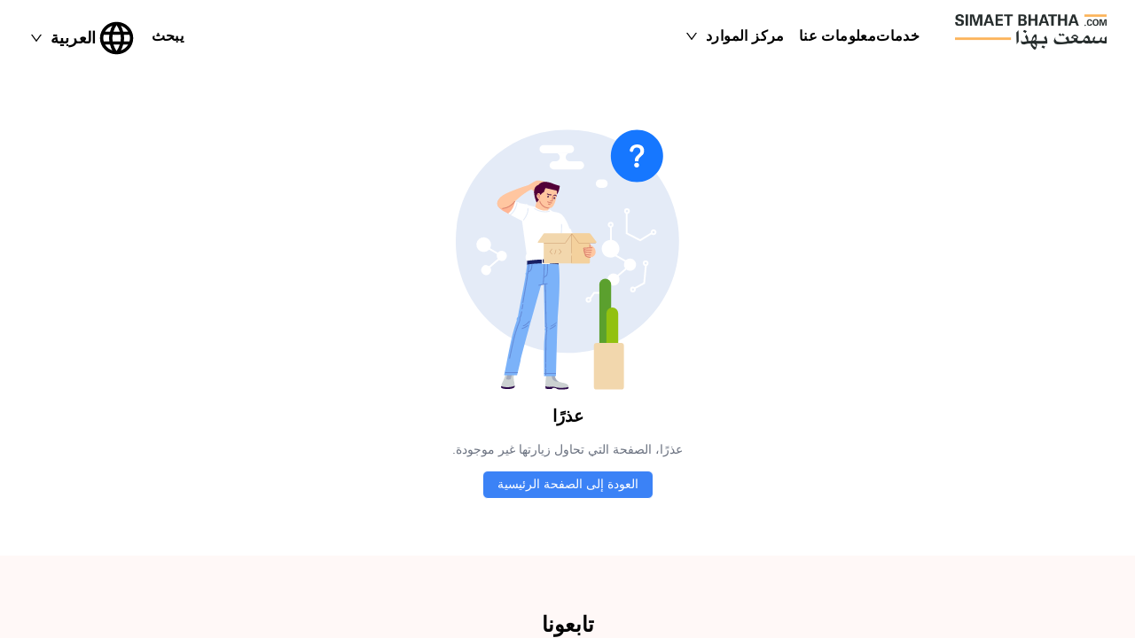

--- FILE ---
content_type: text/html; charset=utf-8
request_url: https://www.simaetbhatha.com/ar/articles/6295696978333
body_size: 423
content:
<!DOCTYPE html>
<html lang="en">
  <head>
    <meta charset="UTF-8" />
    <link rel="icon" type="favicon" href="/favicon.ico" />
    <meta name="viewport" content="width=device-width, initial-scale=1.0" />
    <script
    src="https://cdn-eu.readspeaker.com/script/11950/webReader/webReader.js?pids=wr"
    type="text/javascript"
    id="rs_req_Init"
    aync
    ></script>
    <script type="text/javascript">
      (function(c,l,a,r,i,t,y){
          c[a]=c[a]||function(){(c[a].q=c[a].q||[]).push(arguments)};
          t=l.createElement(r);t.async=1;t.src="https://www.clarity.ms/tag/"+i;
          y=l.getElementsByTagName(r)[0];y.parentNode.insertBefore(t,y);
      })(window, document, "clarity", "script", "ommx0rgde7");
  </script>
    <title>Simaet Bhatha</title>
    <script type="module" crossorigin src="/assets/index-CZ1AaJNa.js"></script>
    <link rel="stylesheet" crossorigin href="/assets/index-DwW36N5r.css">
    <link rel="sitemap" type="application/xml" title="Sitemap" href="/sitemap.xml">
  </head>

  <body>
    <div id="root"></div>
  </body>
</html>


--- FILE ---
content_type: application/javascript; charset=utf-8
request_url: https://www.simaetbhatha.com/assets/index-CZ1AaJNa.js
body_size: 230495
content:
function Kw(e,t){for(var n=0;n<t.length;n++){const r=t[n];if(typeof r!="string"&&!Array.isArray(r)){for(const o in r)if(o!=="default"&&!(o in e)){const i=Object.getOwnPropertyDescriptor(r,o);i&&Object.defineProperty(e,o,i.get?i:{enumerable:!0,get:()=>r[o]})}}}return Object.freeze(Object.defineProperty(e,Symbol.toStringTag,{value:"Module"}))}(function(){const t=document.createElement("link").relList;if(t&&t.supports&&t.supports("modulepreload"))return;for(const o of document.querySelectorAll('link[rel="modulepreload"]'))r(o);new MutationObserver(o=>{for(const i of o)if(i.type==="childList")for(const s of i.addedNodes)s.tagName==="LINK"&&s.rel==="modulepreload"&&r(s)}).observe(document,{childList:!0,subtree:!0});function n(o){const i={};return o.integrity&&(i.integrity=o.integrity),o.referrerPolicy&&(i.referrerPolicy=o.referrerPolicy),o.crossOrigin==="use-credentials"?i.credentials="include":o.crossOrigin==="anonymous"?i.credentials="omit":i.credentials="same-origin",i}function r(o){if(o.ep)return;o.ep=!0;const i=n(o);fetch(o.href,i)}})();var rn=typeof globalThis<"u"?globalThis:typeof window<"u"?window:typeof global<"u"?global:typeof self<"u"?self:{};function cn(e){return e&&e.__esModule&&Object.prototype.hasOwnProperty.call(e,"default")?e.default:e}function Hw(e){if(e.__esModule)return e;var t=e.default;if(typeof t=="function"){var n=function r(){return this instanceof r?Reflect.construct(t,arguments,this.constructor):t.apply(this,arguments)};n.prototype=t.prototype}else n={};return Object.defineProperty(n,"__esModule",{value:!0}),Object.keys(e).forEach(function(r){var o=Object.getOwnPropertyDescriptor(e,r);Object.defineProperty(n,r,o.get?o:{enumerable:!0,get:function(){return e[r]}})}),n}var O1={exports:{}},hu={},I1={exports:{}},se={};/**
 * @license React
 * react.production.min.js
 *
 * Copyright (c) Facebook, Inc. and its affiliates.
 *
 * This source code is licensed under the MIT license found in the
 * LICENSE file in the root directory of this source tree.
 */var Hs=Symbol.for("react.element"),Vw=Symbol.for("react.portal"),Ww=Symbol.for("react.fragment"),qw=Symbol.for("react.strict_mode"),Gw=Symbol.for("react.profiler"),Yw=Symbol.for("react.provider"),Qw=Symbol.for("react.context"),Zw=Symbol.for("react.forward_ref"),Xw=Symbol.for("react.suspense"),Jw=Symbol.for("react.memo"),e3=Symbol.for("react.lazy"),qp=Symbol.iterator;function t3(e){return e===null||typeof e!="object"?null:(e=qp&&e[qp]||e["@@iterator"],typeof e=="function"?e:null)}var F1={isMounted:function(){return!1},enqueueForceUpdate:function(){},enqueueReplaceState:function(){},enqueueSetState:function(){}},D1=Object.assign,U1={};function mi(e,t,n){this.props=e,this.context=t,this.refs=U1,this.updater=n||F1}mi.prototype.isReactComponent={};mi.prototype.setState=function(e,t){if(typeof e!="object"&&typeof e!="function"&&e!=null)throw Error("setState(...): takes an object of state variables to update or a function which returns an object of state variables.");this.updater.enqueueSetState(this,e,t,"setState")};mi.prototype.forceUpdate=function(e){this.updater.enqueueForceUpdate(this,e,"forceUpdate")};function z1(){}z1.prototype=mi.prototype;function qf(e,t,n){this.props=e,this.context=t,this.refs=U1,this.updater=n||F1}var Gf=qf.prototype=new z1;Gf.constructor=qf;D1(Gf,mi.prototype);Gf.isPureReactComponent=!0;var Gp=Array.isArray,$1=Object.prototype.hasOwnProperty,Yf={current:null},B1={key:!0,ref:!0,__self:!0,__source:!0};function K1(e,t,n){var r,o={},i=null,s=null;if(t!=null)for(r in t.ref!==void 0&&(s=t.ref),t.key!==void 0&&(i=""+t.key),t)$1.call(t,r)&&!B1.hasOwnProperty(r)&&(o[r]=t[r]);var a=arguments.length-2;if(a===1)o.children=n;else if(1<a){for(var l=Array(a),c=0;c<a;c++)l[c]=arguments[c+2];o.children=l}if(e&&e.defaultProps)for(r in a=e.defaultProps,a)o[r]===void 0&&(o[r]=a[r]);return{$$typeof:Hs,type:e,key:i,ref:s,props:o,_owner:Yf.current}}function n3(e,t){return{$$typeof:Hs,type:e.type,key:t,ref:e.ref,props:e.props,_owner:e._owner}}function Qf(e){return typeof e=="object"&&e!==null&&e.$$typeof===Hs}function r3(e){var t={"=":"=0",":":"=2"};return"$"+e.replace(/[=:]/g,function(n){return t[n]})}var Yp=/\/+/g;function Zu(e,t){return typeof e=="object"&&e!==null&&e.key!=null?r3(""+e.key):t.toString(36)}function qa(e,t,n,r,o){var i=typeof e;(i==="undefined"||i==="boolean")&&(e=null);var s=!1;if(e===null)s=!0;else switch(i){case"string":case"number":s=!0;break;case"object":switch(e.$$typeof){case Hs:case Vw:s=!0}}if(s)return s=e,o=o(s),e=r===""?"."+Zu(s,0):r,Gp(o)?(n="",e!=null&&(n=e.replace(Yp,"$&/")+"/"),qa(o,t,n,"",function(c){return c})):o!=null&&(Qf(o)&&(o=n3(o,n+(!o.key||s&&s.key===o.key?"":(""+o.key).replace(Yp,"$&/")+"/")+e)),t.push(o)),1;if(s=0,r=r===""?".":r+":",Gp(e))for(var a=0;a<e.length;a++){i=e[a];var l=r+Zu(i,a);s+=qa(i,t,n,l,o)}else if(l=t3(e),typeof l=="function")for(e=l.call(e),a=0;!(i=e.next()).done;)i=i.value,l=r+Zu(i,a++),s+=qa(i,t,n,l,o);else if(i==="object")throw t=String(e),Error("Objects are not valid as a React child (found: "+(t==="[object Object]"?"object with keys {"+Object.keys(e).join(", ")+"}":t)+"). If you meant to render a collection of children, use an array instead.");return s}function ca(e,t,n){if(e==null)return e;var r=[],o=0;return qa(e,r,"","",function(i){return t.call(n,i,o++)}),r}function o3(e){if(e._status===-1){var t=e._result;t=t(),t.then(function(n){(e._status===0||e._status===-1)&&(e._status=1,e._result=n)},function(n){(e._status===0||e._status===-1)&&(e._status=2,e._result=n)}),e._status===-1&&(e._status=0,e._result=t)}if(e._status===1)return e._result.default;throw e._result}var rt={current:null},Ga={transition:null},i3={ReactCurrentDispatcher:rt,ReactCurrentBatchConfig:Ga,ReactCurrentOwner:Yf};function H1(){throw Error("act(...) is not supported in production builds of React.")}se.Children={map:ca,forEach:function(e,t,n){ca(e,function(){t.apply(this,arguments)},n)},count:function(e){var t=0;return ca(e,function(){t++}),t},toArray:function(e){return ca(e,function(t){return t})||[]},only:function(e){if(!Qf(e))throw Error("React.Children.only expected to receive a single React element child.");return e}};se.Component=mi;se.Fragment=Ww;se.Profiler=Gw;se.PureComponent=qf;se.StrictMode=qw;se.Suspense=Xw;se.__SECRET_INTERNALS_DO_NOT_USE_OR_YOU_WILL_BE_FIRED=i3;se.act=H1;se.cloneElement=function(e,t,n){if(e==null)throw Error("React.cloneElement(...): The argument must be a React element, but you passed "+e+".");var r=D1({},e.props),o=e.key,i=e.ref,s=e._owner;if(t!=null){if(t.ref!==void 0&&(i=t.ref,s=Yf.current),t.key!==void 0&&(o=""+t.key),e.type&&e.type.defaultProps)var a=e.type.defaultProps;for(l in t)$1.call(t,l)&&!B1.hasOwnProperty(l)&&(r[l]=t[l]===void 0&&a!==void 0?a[l]:t[l])}var l=arguments.length-2;if(l===1)r.children=n;else if(1<l){a=Array(l);for(var c=0;c<l;c++)a[c]=arguments[c+2];r.children=a}return{$$typeof:Hs,type:e.type,key:o,ref:i,props:r,_owner:s}};se.createContext=function(e){return e={$$typeof:Qw,_currentValue:e,_currentValue2:e,_threadCount:0,Provider:null,Consumer:null,_defaultValue:null,_globalName:null},e.Provider={$$typeof:Yw,_context:e},e.Consumer=e};se.createElement=K1;se.createFactory=function(e){var t=K1.bind(null,e);return t.type=e,t};se.createRef=function(){return{current:null}};se.forwardRef=function(e){return{$$typeof:Zw,render:e}};se.isValidElement=Qf;se.lazy=function(e){return{$$typeof:e3,_payload:{_status:-1,_result:e},_init:o3}};se.memo=function(e,t){return{$$typeof:Jw,type:e,compare:t===void 0?null:t}};se.startTransition=function(e){var t=Ga.transition;Ga.transition={};try{e()}finally{Ga.transition=t}};se.unstable_act=H1;se.useCallback=function(e,t){return rt.current.useCallback(e,t)};se.useContext=function(e){return rt.current.useContext(e)};se.useDebugValue=function(){};se.useDeferredValue=function(e){return rt.current.useDeferredValue(e)};se.useEffect=function(e,t){return rt.current.useEffect(e,t)};se.useId=function(){return rt.current.useId()};se.useImperativeHandle=function(e,t,n){return rt.current.useImperativeHandle(e,t,n)};se.useInsertionEffect=function(e,t){return rt.current.useInsertionEffect(e,t)};se.useLayoutEffect=function(e,t){return rt.current.useLayoutEffect(e,t)};se.useMemo=function(e,t){return rt.current.useMemo(e,t)};se.useReducer=function(e,t,n){return rt.current.useReducer(e,t,n)};se.useRef=function(e){return rt.current.useRef(e)};se.useState=function(e){return rt.current.useState(e)};se.useSyncExternalStore=function(e,t,n){return rt.current.useSyncExternalStore(e,t,n)};se.useTransition=function(){return rt.current.useTransition()};se.version="18.3.1";I1.exports=se;var x=I1.exports;const Re=cn(x),V1=Kw({__proto__:null,default:Re},[x]);/**
 * @license React
 * react-jsx-runtime.production.min.js
 *
 * Copyright (c) Facebook, Inc. and its affiliates.
 *
 * This source code is licensed under the MIT license found in the
 * LICENSE file in the root directory of this source tree.
 */var s3=x,a3=Symbol.for("react.element"),l3=Symbol.for("react.fragment"),u3=Object.prototype.hasOwnProperty,c3=s3.__SECRET_INTERNALS_DO_NOT_USE_OR_YOU_WILL_BE_FIRED.ReactCurrentOwner,d3={key:!0,ref:!0,__self:!0,__source:!0};function W1(e,t,n){var r,o={},i=null,s=null;n!==void 0&&(i=""+n),t.key!==void 0&&(i=""+t.key),t.ref!==void 0&&(s=t.ref);for(r in t)u3.call(t,r)&&!d3.hasOwnProperty(r)&&(o[r]=t[r]);if(e&&e.defaultProps)for(r in t=e.defaultProps,t)o[r]===void 0&&(o[r]=t[r]);return{$$typeof:a3,type:e,key:i,ref:s,props:o,_owner:c3.current}}hu.Fragment=l3;hu.jsx=W1;hu.jsxs=W1;O1.exports=hu;var u=O1.exports,nd={},q1={exports:{}},kt={},G1={exports:{}},Y1={};/**
 * @license React
 * scheduler.production.min.js
 *
 * Copyright (c) Facebook, Inc. and its affiliates.
 *
 * This source code is licensed under the MIT license found in the
 * LICENSE file in the root directory of this source tree.
 */(function(e){function t(P,M){var D=P.length;P.push(M);e:for(;0<D;){var F=D-1>>>1,B=P[F];if(0<o(B,M))P[F]=M,P[D]=B,D=F;else break e}}function n(P){return P.length===0?null:P[0]}function r(P){if(P.length===0)return null;var M=P[0],D=P.pop();if(D!==M){P[0]=D;e:for(var F=0,B=P.length,ee=B>>>1;F<ee;){var ne=2*(F+1)-1,Se=P[ne],oe=ne+1,ue=P[oe];if(0>o(Se,D))oe<B&&0>o(ue,Se)?(P[F]=ue,P[oe]=D,F=oe):(P[F]=Se,P[ne]=D,F=ne);else if(oe<B&&0>o(ue,D))P[F]=ue,P[oe]=D,F=oe;else break e}}return M}function o(P,M){var D=P.sortIndex-M.sortIndex;return D!==0?D:P.id-M.id}if(typeof performance=="object"&&typeof performance.now=="function"){var i=performance;e.unstable_now=function(){return i.now()}}else{var s=Date,a=s.now();e.unstable_now=function(){return s.now()-a}}var l=[],c=[],d=1,f=null,h=3,p=!1,g=!1,y=!1,w=typeof setTimeout=="function"?setTimeout:null,m=typeof clearTimeout=="function"?clearTimeout:null,v=typeof setImmediate<"u"?setImmediate:null;typeof navigator<"u"&&navigator.scheduling!==void 0&&navigator.scheduling.isInputPending!==void 0&&navigator.scheduling.isInputPending.bind(navigator.scheduling);function b(P){for(var M=n(c);M!==null;){if(M.callback===null)r(c);else if(M.startTime<=P)r(c),M.sortIndex=M.expirationTime,t(l,M);else break;M=n(c)}}function S(P){if(y=!1,b(P),!g)if(n(l)!==null)g=!0,C(_);else{var M=n(c);M!==null&&A(S,M.startTime-P)}}function _(P,M){g=!1,y&&(y=!1,m(O),O=-1),p=!0;var D=h;try{for(b(M),f=n(l);f!==null&&(!(f.expirationTime>M)||P&&!U());){var F=f.callback;if(typeof F=="function"){f.callback=null,h=f.priorityLevel;var B=F(f.expirationTime<=M);M=e.unstable_now(),typeof B=="function"?f.callback=B:f===n(l)&&r(l),b(M)}else r(l);f=n(l)}if(f!==null)var ee=!0;else{var ne=n(c);ne!==null&&A(S,ne.startTime-M),ee=!1}return ee}finally{f=null,h=D,p=!1}}var E=!1,k=null,O=-1,T=5,I=-1;function U(){return!(e.unstable_now()-I<T)}function $(){if(k!==null){var P=e.unstable_now();I=P;var M=!0;try{M=k(!0,P)}finally{M?H():(E=!1,k=null)}}else E=!1}var H;if(typeof v=="function")H=function(){v($)};else if(typeof MessageChannel<"u"){var L=new MessageChannel,N=L.port2;L.port1.onmessage=$,H=function(){N.postMessage(null)}}else H=function(){w($,0)};function C(P){k=P,E||(E=!0,H())}function A(P,M){O=w(function(){P(e.unstable_now())},M)}e.unstable_IdlePriority=5,e.unstable_ImmediatePriority=1,e.unstable_LowPriority=4,e.unstable_NormalPriority=3,e.unstable_Profiling=null,e.unstable_UserBlockingPriority=2,e.unstable_cancelCallback=function(P){P.callback=null},e.unstable_continueExecution=function(){g||p||(g=!0,C(_))},e.unstable_forceFrameRate=function(P){0>P||125<P?console.error("forceFrameRate takes a positive int between 0 and 125, forcing frame rates higher than 125 fps is not supported"):T=0<P?Math.floor(1e3/P):5},e.unstable_getCurrentPriorityLevel=function(){return h},e.unstable_getFirstCallbackNode=function(){return n(l)},e.unstable_next=function(P){switch(h){case 1:case 2:case 3:var M=3;break;default:M=h}var D=h;h=M;try{return P()}finally{h=D}},e.unstable_pauseExecution=function(){},e.unstable_requestPaint=function(){},e.unstable_runWithPriority=function(P,M){switch(P){case 1:case 2:case 3:case 4:case 5:break;default:P=3}var D=h;h=P;try{return M()}finally{h=D}},e.unstable_scheduleCallback=function(P,M,D){var F=e.unstable_now();switch(typeof D=="object"&&D!==null?(D=D.delay,D=typeof D=="number"&&0<D?F+D:F):D=F,P){case 1:var B=-1;break;case 2:B=250;break;case 5:B=1073741823;break;case 4:B=1e4;break;default:B=5e3}return B=D+B,P={id:d++,callback:M,priorityLevel:P,startTime:D,expirationTime:B,sortIndex:-1},D>F?(P.sortIndex=D,t(c,P),n(l)===null&&P===n(c)&&(y?(m(O),O=-1):y=!0,A(S,D-F))):(P.sortIndex=B,t(l,P),g||p||(g=!0,C(_))),P},e.unstable_shouldYield=U,e.unstable_wrapCallback=function(P){var M=h;return function(){var D=h;h=M;try{return P.apply(this,arguments)}finally{h=D}}}})(Y1);G1.exports=Y1;var f3=G1.exports;/**
 * @license React
 * react-dom.production.min.js
 *
 * Copyright (c) Facebook, Inc. and its affiliates.
 *
 * This source code is licensed under the MIT license found in the
 * LICENSE file in the root directory of this source tree.
 */var h3=x,St=f3;function K(e){for(var t="https://reactjs.org/docs/error-decoder.html?invariant="+e,n=1;n<arguments.length;n++)t+="&args[]="+encodeURIComponent(arguments[n]);return"Minified React error #"+e+"; visit "+t+" for the full message or use the non-minified dev environment for full errors and additional helpful warnings."}var Q1=new Set,fs={};function so(e,t){ti(e,t),ti(e+"Capture",t)}function ti(e,t){for(fs[e]=t,e=0;e<t.length;e++)Q1.add(t[e])}var An=!(typeof window>"u"||typeof window.document>"u"||typeof window.document.createElement>"u"),rd=Object.prototype.hasOwnProperty,p3=/^[:A-Z_a-z\u00C0-\u00D6\u00D8-\u00F6\u00F8-\u02FF\u0370-\u037D\u037F-\u1FFF\u200C-\u200D\u2070-\u218F\u2C00-\u2FEF\u3001-\uD7FF\uF900-\uFDCF\uFDF0-\uFFFD][:A-Z_a-z\u00C0-\u00D6\u00D8-\u00F6\u00F8-\u02FF\u0370-\u037D\u037F-\u1FFF\u200C-\u200D\u2070-\u218F\u2C00-\u2FEF\u3001-\uD7FF\uF900-\uFDCF\uFDF0-\uFFFD\-.0-9\u00B7\u0300-\u036F\u203F-\u2040]*$/,Qp={},Zp={};function m3(e){return rd.call(Zp,e)?!0:rd.call(Qp,e)?!1:p3.test(e)?Zp[e]=!0:(Qp[e]=!0,!1)}function g3(e,t,n,r){if(n!==null&&n.type===0)return!1;switch(typeof t){case"function":case"symbol":return!0;case"boolean":return r?!1:n!==null?!n.acceptsBooleans:(e=e.toLowerCase().slice(0,5),e!=="data-"&&e!=="aria-");default:return!1}}function v3(e,t,n,r){if(t===null||typeof t>"u"||g3(e,t,n,r))return!0;if(r)return!1;if(n!==null)switch(n.type){case 3:return!t;case 4:return t===!1;case 5:return isNaN(t);case 6:return isNaN(t)||1>t}return!1}function ot(e,t,n,r,o,i,s){this.acceptsBooleans=t===2||t===3||t===4,this.attributeName=r,this.attributeNamespace=o,this.mustUseProperty=n,this.propertyName=e,this.type=t,this.sanitizeURL=i,this.removeEmptyString=s}var $e={};"children dangerouslySetInnerHTML defaultValue defaultChecked innerHTML suppressContentEditableWarning suppressHydrationWarning style".split(" ").forEach(function(e){$e[e]=new ot(e,0,!1,e,null,!1,!1)});[["acceptCharset","accept-charset"],["className","class"],["htmlFor","for"],["httpEquiv","http-equiv"]].forEach(function(e){var t=e[0];$e[t]=new ot(t,1,!1,e[1],null,!1,!1)});["contentEditable","draggable","spellCheck","value"].forEach(function(e){$e[e]=new ot(e,2,!1,e.toLowerCase(),null,!1,!1)});["autoReverse","externalResourcesRequired","focusable","preserveAlpha"].forEach(function(e){$e[e]=new ot(e,2,!1,e,null,!1,!1)});"allowFullScreen async autoFocus autoPlay controls default defer disabled disablePictureInPicture disableRemotePlayback formNoValidate hidden loop noModule noValidate open playsInline readOnly required reversed scoped seamless itemScope".split(" ").forEach(function(e){$e[e]=new ot(e,3,!1,e.toLowerCase(),null,!1,!1)});["checked","multiple","muted","selected"].forEach(function(e){$e[e]=new ot(e,3,!0,e,null,!1,!1)});["capture","download"].forEach(function(e){$e[e]=new ot(e,4,!1,e,null,!1,!1)});["cols","rows","size","span"].forEach(function(e){$e[e]=new ot(e,6,!1,e,null,!1,!1)});["rowSpan","start"].forEach(function(e){$e[e]=new ot(e,5,!1,e.toLowerCase(),null,!1,!1)});var Zf=/[\-:]([a-z])/g;function Xf(e){return e[1].toUpperCase()}"accent-height alignment-baseline arabic-form baseline-shift cap-height clip-path clip-rule color-interpolation color-interpolation-filters color-profile color-rendering dominant-baseline enable-background fill-opacity fill-rule flood-color flood-opacity font-family font-size font-size-adjust font-stretch font-style font-variant font-weight glyph-name glyph-orientation-horizontal glyph-orientation-vertical horiz-adv-x horiz-origin-x image-rendering letter-spacing lighting-color marker-end marker-mid marker-start overline-position overline-thickness paint-order panose-1 pointer-events rendering-intent shape-rendering stop-color stop-opacity strikethrough-position strikethrough-thickness stroke-dasharray stroke-dashoffset stroke-linecap stroke-linejoin stroke-miterlimit stroke-opacity stroke-width text-anchor text-decoration text-rendering underline-position underline-thickness unicode-bidi unicode-range units-per-em v-alphabetic v-hanging v-ideographic v-mathematical vector-effect vert-adv-y vert-origin-x vert-origin-y word-spacing writing-mode xmlns:xlink x-height".split(" ").forEach(function(e){var t=e.replace(Zf,Xf);$e[t]=new ot(t,1,!1,e,null,!1,!1)});"xlink:actuate xlink:arcrole xlink:role xlink:show xlink:title xlink:type".split(" ").forEach(function(e){var t=e.replace(Zf,Xf);$e[t]=new ot(t,1,!1,e,"http://www.w3.org/1999/xlink",!1,!1)});["xml:base","xml:lang","xml:space"].forEach(function(e){var t=e.replace(Zf,Xf);$e[t]=new ot(t,1,!1,e,"http://www.w3.org/XML/1998/namespace",!1,!1)});["tabIndex","crossOrigin"].forEach(function(e){$e[e]=new ot(e,1,!1,e.toLowerCase(),null,!1,!1)});$e.xlinkHref=new ot("xlinkHref",1,!1,"xlink:href","http://www.w3.org/1999/xlink",!0,!1);["src","href","action","formAction"].forEach(function(e){$e[e]=new ot(e,1,!1,e.toLowerCase(),null,!0,!0)});function Jf(e,t,n,r){var o=$e.hasOwnProperty(t)?$e[t]:null;(o!==null?o.type!==0:r||!(2<t.length)||t[0]!=="o"&&t[0]!=="O"||t[1]!=="n"&&t[1]!=="N")&&(v3(t,n,o,r)&&(n=null),r||o===null?m3(t)&&(n===null?e.removeAttribute(t):e.setAttribute(t,""+n)):o.mustUseProperty?e[o.propertyName]=n===null?o.type===3?!1:"":n:(t=o.attributeName,r=o.attributeNamespace,n===null?e.removeAttribute(t):(o=o.type,n=o===3||o===4&&n===!0?"":""+n,r?e.setAttributeNS(r,t,n):e.setAttribute(t,n))))}var Fn=h3.__SECRET_INTERNALS_DO_NOT_USE_OR_YOU_WILL_BE_FIRED,da=Symbol.for("react.element"),Ao=Symbol.for("react.portal"),To=Symbol.for("react.fragment"),eh=Symbol.for("react.strict_mode"),od=Symbol.for("react.profiler"),Z1=Symbol.for("react.provider"),X1=Symbol.for("react.context"),th=Symbol.for("react.forward_ref"),id=Symbol.for("react.suspense"),sd=Symbol.for("react.suspense_list"),nh=Symbol.for("react.memo"),qn=Symbol.for("react.lazy"),J1=Symbol.for("react.offscreen"),Xp=Symbol.iterator;function Ri(e){return e===null||typeof e!="object"?null:(e=Xp&&e[Xp]||e["@@iterator"],typeof e=="function"?e:null)}var Ee=Object.assign,Xu;function Hi(e){if(Xu===void 0)try{throw Error()}catch(n){var t=n.stack.trim().match(/\n( *(at )?)/);Xu=t&&t[1]||""}return`
`+Xu+e}var Ju=!1;function ec(e,t){if(!e||Ju)return"";Ju=!0;var n=Error.prepareStackTrace;Error.prepareStackTrace=void 0;try{if(t)if(t=function(){throw Error()},Object.defineProperty(t.prototype,"props",{set:function(){throw Error()}}),typeof Reflect=="object"&&Reflect.construct){try{Reflect.construct(t,[])}catch(c){var r=c}Reflect.construct(e,[],t)}else{try{t.call()}catch(c){r=c}e.call(t.prototype)}else{try{throw Error()}catch(c){r=c}e()}}catch(c){if(c&&r&&typeof c.stack=="string"){for(var o=c.stack.split(`
`),i=r.stack.split(`
`),s=o.length-1,a=i.length-1;1<=s&&0<=a&&o[s]!==i[a];)a--;for(;1<=s&&0<=a;s--,a--)if(o[s]!==i[a]){if(s!==1||a!==1)do if(s--,a--,0>a||o[s]!==i[a]){var l=`
`+o[s].replace(" at new "," at ");return e.displayName&&l.includes("<anonymous>")&&(l=l.replace("<anonymous>",e.displayName)),l}while(1<=s&&0<=a);break}}}finally{Ju=!1,Error.prepareStackTrace=n}return(e=e?e.displayName||e.name:"")?Hi(e):""}function y3(e){switch(e.tag){case 5:return Hi(e.type);case 16:return Hi("Lazy");case 13:return Hi("Suspense");case 19:return Hi("SuspenseList");case 0:case 2:case 15:return e=ec(e.type,!1),e;case 11:return e=ec(e.type.render,!1),e;case 1:return e=ec(e.type,!0),e;default:return""}}function ad(e){if(e==null)return null;if(typeof e=="function")return e.displayName||e.name||null;if(typeof e=="string")return e;switch(e){case To:return"Fragment";case Ao:return"Portal";case od:return"Profiler";case eh:return"StrictMode";case id:return"Suspense";case sd:return"SuspenseList"}if(typeof e=="object")switch(e.$$typeof){case X1:return(e.displayName||"Context")+".Consumer";case Z1:return(e._context.displayName||"Context")+".Provider";case th:var t=e.render;return e=e.displayName,e||(e=t.displayName||t.name||"",e=e!==""?"ForwardRef("+e+")":"ForwardRef"),e;case nh:return t=e.displayName||null,t!==null?t:ad(e.type)||"Memo";case qn:t=e._payload,e=e._init;try{return ad(e(t))}catch{}}return null}function x3(e){var t=e.type;switch(e.tag){case 24:return"Cache";case 9:return(t.displayName||"Context")+".Consumer";case 10:return(t._context.displayName||"Context")+".Provider";case 18:return"DehydratedFragment";case 11:return e=t.render,e=e.displayName||e.name||"",t.displayName||(e!==""?"ForwardRef("+e+")":"ForwardRef");case 7:return"Fragment";case 5:return t;case 4:return"Portal";case 3:return"Root";case 6:return"Text";case 16:return ad(t);case 8:return t===eh?"StrictMode":"Mode";case 22:return"Offscreen";case 12:return"Profiler";case 21:return"Scope";case 13:return"Suspense";case 19:return"SuspenseList";case 25:return"TracingMarker";case 1:case 0:case 17:case 2:case 14:case 15:if(typeof t=="function")return t.displayName||t.name||null;if(typeof t=="string")return t}return null}function hr(e){switch(typeof e){case"boolean":case"number":case"string":case"undefined":return e;case"object":return e;default:return""}}function ev(e){var t=e.type;return(e=e.nodeName)&&e.toLowerCase()==="input"&&(t==="checkbox"||t==="radio")}function w3(e){var t=ev(e)?"checked":"value",n=Object.getOwnPropertyDescriptor(e.constructor.prototype,t),r=""+e[t];if(!e.hasOwnProperty(t)&&typeof n<"u"&&typeof n.get=="function"&&typeof n.set=="function"){var o=n.get,i=n.set;return Object.defineProperty(e,t,{configurable:!0,get:function(){return o.call(this)},set:function(s){r=""+s,i.call(this,s)}}),Object.defineProperty(e,t,{enumerable:n.enumerable}),{getValue:function(){return r},setValue:function(s){r=""+s},stopTracking:function(){e._valueTracker=null,delete e[t]}}}}function fa(e){e._valueTracker||(e._valueTracker=w3(e))}function tv(e){if(!e)return!1;var t=e._valueTracker;if(!t)return!0;var n=t.getValue(),r="";return e&&(r=ev(e)?e.checked?"true":"false":e.value),e=r,e!==n?(t.setValue(e),!0):!1}function vl(e){if(e=e||(typeof document<"u"?document:void 0),typeof e>"u")return null;try{return e.activeElement||e.body}catch{return e.body}}function ld(e,t){var n=t.checked;return Ee({},t,{defaultChecked:void 0,defaultValue:void 0,value:void 0,checked:n??e._wrapperState.initialChecked})}function Jp(e,t){var n=t.defaultValue==null?"":t.defaultValue,r=t.checked!=null?t.checked:t.defaultChecked;n=hr(t.value!=null?t.value:n),e._wrapperState={initialChecked:r,initialValue:n,controlled:t.type==="checkbox"||t.type==="radio"?t.checked!=null:t.value!=null}}function nv(e,t){t=t.checked,t!=null&&Jf(e,"checked",t,!1)}function ud(e,t){nv(e,t);var n=hr(t.value),r=t.type;if(n!=null)r==="number"?(n===0&&e.value===""||e.value!=n)&&(e.value=""+n):e.value!==""+n&&(e.value=""+n);else if(r==="submit"||r==="reset"){e.removeAttribute("value");return}t.hasOwnProperty("value")?cd(e,t.type,n):t.hasOwnProperty("defaultValue")&&cd(e,t.type,hr(t.defaultValue)),t.checked==null&&t.defaultChecked!=null&&(e.defaultChecked=!!t.defaultChecked)}function em(e,t,n){if(t.hasOwnProperty("value")||t.hasOwnProperty("defaultValue")){var r=t.type;if(!(r!=="submit"&&r!=="reset"||t.value!==void 0&&t.value!==null))return;t=""+e._wrapperState.initialValue,n||t===e.value||(e.value=t),e.defaultValue=t}n=e.name,n!==""&&(e.name=""),e.defaultChecked=!!e._wrapperState.initialChecked,n!==""&&(e.name=n)}function cd(e,t,n){(t!=="number"||vl(e.ownerDocument)!==e)&&(n==null?e.defaultValue=""+e._wrapperState.initialValue:e.defaultValue!==""+n&&(e.defaultValue=""+n))}var Vi=Array.isArray;function zo(e,t,n,r){if(e=e.options,t){t={};for(var o=0;o<n.length;o++)t["$"+n[o]]=!0;for(n=0;n<e.length;n++)o=t.hasOwnProperty("$"+e[n].value),e[n].selected!==o&&(e[n].selected=o),o&&r&&(e[n].defaultSelected=!0)}else{for(n=""+hr(n),t=null,o=0;o<e.length;o++){if(e[o].value===n){e[o].selected=!0,r&&(e[o].defaultSelected=!0);return}t!==null||e[o].disabled||(t=e[o])}t!==null&&(t.selected=!0)}}function dd(e,t){if(t.dangerouslySetInnerHTML!=null)throw Error(K(91));return Ee({},t,{value:void 0,defaultValue:void 0,children:""+e._wrapperState.initialValue})}function tm(e,t){var n=t.value;if(n==null){if(n=t.children,t=t.defaultValue,n!=null){if(t!=null)throw Error(K(92));if(Vi(n)){if(1<n.length)throw Error(K(93));n=n[0]}t=n}t==null&&(t=""),n=t}e._wrapperState={initialValue:hr(n)}}function rv(e,t){var n=hr(t.value),r=hr(t.defaultValue);n!=null&&(n=""+n,n!==e.value&&(e.value=n),t.defaultValue==null&&e.defaultValue!==n&&(e.defaultValue=n)),r!=null&&(e.defaultValue=""+r)}function nm(e){var t=e.textContent;t===e._wrapperState.initialValue&&t!==""&&t!==null&&(e.value=t)}function ov(e){switch(e){case"svg":return"http://www.w3.org/2000/svg";case"math":return"http://www.w3.org/1998/Math/MathML";default:return"http://www.w3.org/1999/xhtml"}}function fd(e,t){return e==null||e==="http://www.w3.org/1999/xhtml"?ov(t):e==="http://www.w3.org/2000/svg"&&t==="foreignObject"?"http://www.w3.org/1999/xhtml":e}var ha,iv=function(e){return typeof MSApp<"u"&&MSApp.execUnsafeLocalFunction?function(t,n,r,o){MSApp.execUnsafeLocalFunction(function(){return e(t,n,r,o)})}:e}(function(e,t){if(e.namespaceURI!=="http://www.w3.org/2000/svg"||"innerHTML"in e)e.innerHTML=t;else{for(ha=ha||document.createElement("div"),ha.innerHTML="<svg>"+t.valueOf().toString()+"</svg>",t=ha.firstChild;e.firstChild;)e.removeChild(e.firstChild);for(;t.firstChild;)e.appendChild(t.firstChild)}});function hs(e,t){if(t){var n=e.firstChild;if(n&&n===e.lastChild&&n.nodeType===3){n.nodeValue=t;return}}e.textContent=t}var Xi={animationIterationCount:!0,aspectRatio:!0,borderImageOutset:!0,borderImageSlice:!0,borderImageWidth:!0,boxFlex:!0,boxFlexGroup:!0,boxOrdinalGroup:!0,columnCount:!0,columns:!0,flex:!0,flexGrow:!0,flexPositive:!0,flexShrink:!0,flexNegative:!0,flexOrder:!0,gridArea:!0,gridRow:!0,gridRowEnd:!0,gridRowSpan:!0,gridRowStart:!0,gridColumn:!0,gridColumnEnd:!0,gridColumnSpan:!0,gridColumnStart:!0,fontWeight:!0,lineClamp:!0,lineHeight:!0,opacity:!0,order:!0,orphans:!0,tabSize:!0,widows:!0,zIndex:!0,zoom:!0,fillOpacity:!0,floodOpacity:!0,stopOpacity:!0,strokeDasharray:!0,strokeDashoffset:!0,strokeMiterlimit:!0,strokeOpacity:!0,strokeWidth:!0},b3=["Webkit","ms","Moz","O"];Object.keys(Xi).forEach(function(e){b3.forEach(function(t){t=t+e.charAt(0).toUpperCase()+e.substring(1),Xi[t]=Xi[e]})});function sv(e,t,n){return t==null||typeof t=="boolean"||t===""?"":n||typeof t!="number"||t===0||Xi.hasOwnProperty(e)&&Xi[e]?(""+t).trim():t+"px"}function av(e,t){e=e.style;for(var n in t)if(t.hasOwnProperty(n)){var r=n.indexOf("--")===0,o=sv(n,t[n],r);n==="float"&&(n="cssFloat"),r?e.setProperty(n,o):e[n]=o}}var S3=Ee({menuitem:!0},{area:!0,base:!0,br:!0,col:!0,embed:!0,hr:!0,img:!0,input:!0,keygen:!0,link:!0,meta:!0,param:!0,source:!0,track:!0,wbr:!0});function hd(e,t){if(t){if(S3[e]&&(t.children!=null||t.dangerouslySetInnerHTML!=null))throw Error(K(137,e));if(t.dangerouslySetInnerHTML!=null){if(t.children!=null)throw Error(K(60));if(typeof t.dangerouslySetInnerHTML!="object"||!("__html"in t.dangerouslySetInnerHTML))throw Error(K(61))}if(t.style!=null&&typeof t.style!="object")throw Error(K(62))}}function pd(e,t){if(e.indexOf("-")===-1)return typeof t.is=="string";switch(e){case"annotation-xml":case"color-profile":case"font-face":case"font-face-src":case"font-face-uri":case"font-face-format":case"font-face-name":case"missing-glyph":return!1;default:return!0}}var md=null;function rh(e){return e=e.target||e.srcElement||window,e.correspondingUseElement&&(e=e.correspondingUseElement),e.nodeType===3?e.parentNode:e}var gd=null,$o=null,Bo=null;function rm(e){if(e=qs(e)){if(typeof gd!="function")throw Error(K(280));var t=e.stateNode;t&&(t=yu(t),gd(e.stateNode,e.type,t))}}function lv(e){$o?Bo?Bo.push(e):Bo=[e]:$o=e}function uv(){if($o){var e=$o,t=Bo;if(Bo=$o=null,rm(e),t)for(e=0;e<t.length;e++)rm(t[e])}}function cv(e,t){return e(t)}function dv(){}var tc=!1;function fv(e,t,n){if(tc)return e(t,n);tc=!0;try{return cv(e,t,n)}finally{tc=!1,($o!==null||Bo!==null)&&(dv(),uv())}}function ps(e,t){var n=e.stateNode;if(n===null)return null;var r=yu(n);if(r===null)return null;n=r[t];e:switch(t){case"onClick":case"onClickCapture":case"onDoubleClick":case"onDoubleClickCapture":case"onMouseDown":case"onMouseDownCapture":case"onMouseMove":case"onMouseMoveCapture":case"onMouseUp":case"onMouseUpCapture":case"onMouseEnter":(r=!r.disabled)||(e=e.type,r=!(e==="button"||e==="input"||e==="select"||e==="textarea")),e=!r;break e;default:e=!1}if(e)return null;if(n&&typeof n!="function")throw Error(K(231,t,typeof n));return n}var vd=!1;if(An)try{var Pi={};Object.defineProperty(Pi,"passive",{get:function(){vd=!0}}),window.addEventListener("test",Pi,Pi),window.removeEventListener("test",Pi,Pi)}catch{vd=!1}function _3(e,t,n,r,o,i,s,a,l){var c=Array.prototype.slice.call(arguments,3);try{t.apply(n,c)}catch(d){this.onError(d)}}var Ji=!1,yl=null,xl=!1,yd=null,k3={onError:function(e){Ji=!0,yl=e}};function E3(e,t,n,r,o,i,s,a,l){Ji=!1,yl=null,_3.apply(k3,arguments)}function C3(e,t,n,r,o,i,s,a,l){if(E3.apply(this,arguments),Ji){if(Ji){var c=yl;Ji=!1,yl=null}else throw Error(K(198));xl||(xl=!0,yd=c)}}function ao(e){var t=e,n=e;if(e.alternate)for(;t.return;)t=t.return;else{e=t;do t=e,t.flags&4098&&(n=t.return),e=t.return;while(e)}return t.tag===3?n:null}function hv(e){if(e.tag===13){var t=e.memoizedState;if(t===null&&(e=e.alternate,e!==null&&(t=e.memoizedState)),t!==null)return t.dehydrated}return null}function om(e){if(ao(e)!==e)throw Error(K(188))}function j3(e){var t=e.alternate;if(!t){if(t=ao(e),t===null)throw Error(K(188));return t!==e?null:e}for(var n=e,r=t;;){var o=n.return;if(o===null)break;var i=o.alternate;if(i===null){if(r=o.return,r!==null){n=r;continue}break}if(o.child===i.child){for(i=o.child;i;){if(i===n)return om(o),e;if(i===r)return om(o),t;i=i.sibling}throw Error(K(188))}if(n.return!==r.return)n=o,r=i;else{for(var s=!1,a=o.child;a;){if(a===n){s=!0,n=o,r=i;break}if(a===r){s=!0,r=o,n=i;break}a=a.sibling}if(!s){for(a=i.child;a;){if(a===n){s=!0,n=i,r=o;break}if(a===r){s=!0,r=i,n=o;break}a=a.sibling}if(!s)throw Error(K(189))}}if(n.alternate!==r)throw Error(K(190))}if(n.tag!==3)throw Error(K(188));return n.stateNode.current===n?e:t}function pv(e){return e=j3(e),e!==null?mv(e):null}function mv(e){if(e.tag===5||e.tag===6)return e;for(e=e.child;e!==null;){var t=mv(e);if(t!==null)return t;e=e.sibling}return null}var gv=St.unstable_scheduleCallback,im=St.unstable_cancelCallback,A3=St.unstable_shouldYield,T3=St.unstable_requestPaint,Te=St.unstable_now,R3=St.unstable_getCurrentPriorityLevel,oh=St.unstable_ImmediatePriority,vv=St.unstable_UserBlockingPriority,wl=St.unstable_NormalPriority,P3=St.unstable_LowPriority,yv=St.unstable_IdlePriority,pu=null,sn=null;function N3(e){if(sn&&typeof sn.onCommitFiberRoot=="function")try{sn.onCommitFiberRoot(pu,e,void 0,(e.current.flags&128)===128)}catch{}}var Kt=Math.clz32?Math.clz32:O3,M3=Math.log,L3=Math.LN2;function O3(e){return e>>>=0,e===0?32:31-(M3(e)/L3|0)|0}var pa=64,ma=4194304;function Wi(e){switch(e&-e){case 1:return 1;case 2:return 2;case 4:return 4;case 8:return 8;case 16:return 16;case 32:return 32;case 64:case 128:case 256:case 512:case 1024:case 2048:case 4096:case 8192:case 16384:case 32768:case 65536:case 131072:case 262144:case 524288:case 1048576:case 2097152:return e&4194240;case 4194304:case 8388608:case 16777216:case 33554432:case 67108864:return e&130023424;case 134217728:return 134217728;case 268435456:return 268435456;case 536870912:return 536870912;case 1073741824:return 1073741824;default:return e}}function bl(e,t){var n=e.pendingLanes;if(n===0)return 0;var r=0,o=e.suspendedLanes,i=e.pingedLanes,s=n&268435455;if(s!==0){var a=s&~o;a!==0?r=Wi(a):(i&=s,i!==0&&(r=Wi(i)))}else s=n&~o,s!==0?r=Wi(s):i!==0&&(r=Wi(i));if(r===0)return 0;if(t!==0&&t!==r&&!(t&o)&&(o=r&-r,i=t&-t,o>=i||o===16&&(i&4194240)!==0))return t;if(r&4&&(r|=n&16),t=e.entangledLanes,t!==0)for(e=e.entanglements,t&=r;0<t;)n=31-Kt(t),o=1<<n,r|=e[n],t&=~o;return r}function I3(e,t){switch(e){case 1:case 2:case 4:return t+250;case 8:case 16:case 32:case 64:case 128:case 256:case 512:case 1024:case 2048:case 4096:case 8192:case 16384:case 32768:case 65536:case 131072:case 262144:case 524288:case 1048576:case 2097152:return t+5e3;case 4194304:case 8388608:case 16777216:case 33554432:case 67108864:return-1;case 134217728:case 268435456:case 536870912:case 1073741824:return-1;default:return-1}}function F3(e,t){for(var n=e.suspendedLanes,r=e.pingedLanes,o=e.expirationTimes,i=e.pendingLanes;0<i;){var s=31-Kt(i),a=1<<s,l=o[s];l===-1?(!(a&n)||a&r)&&(o[s]=I3(a,t)):l<=t&&(e.expiredLanes|=a),i&=~a}}function xd(e){return e=e.pendingLanes&-1073741825,e!==0?e:e&1073741824?1073741824:0}function xv(){var e=pa;return pa<<=1,!(pa&4194240)&&(pa=64),e}function nc(e){for(var t=[],n=0;31>n;n++)t.push(e);return t}function Vs(e,t,n){e.pendingLanes|=t,t!==536870912&&(e.suspendedLanes=0,e.pingedLanes=0),e=e.eventTimes,t=31-Kt(t),e[t]=n}function D3(e,t){var n=e.pendingLanes&~t;e.pendingLanes=t,e.suspendedLanes=0,e.pingedLanes=0,e.expiredLanes&=t,e.mutableReadLanes&=t,e.entangledLanes&=t,t=e.entanglements;var r=e.eventTimes;for(e=e.expirationTimes;0<n;){var o=31-Kt(n),i=1<<o;t[o]=0,r[o]=-1,e[o]=-1,n&=~i}}function ih(e,t){var n=e.entangledLanes|=t;for(e=e.entanglements;n;){var r=31-Kt(n),o=1<<r;o&t|e[r]&t&&(e[r]|=t),n&=~o}}var ce=0;function wv(e){return e&=-e,1<e?4<e?e&268435455?16:536870912:4:1}var bv,sh,Sv,_v,kv,wd=!1,ga=[],or=null,ir=null,sr=null,ms=new Map,gs=new Map,Zn=[],U3="mousedown mouseup touchcancel touchend touchstart auxclick dblclick pointercancel pointerdown pointerup dragend dragstart drop compositionend compositionstart keydown keypress keyup input textInput copy cut paste click change contextmenu reset submit".split(" ");function sm(e,t){switch(e){case"focusin":case"focusout":or=null;break;case"dragenter":case"dragleave":ir=null;break;case"mouseover":case"mouseout":sr=null;break;case"pointerover":case"pointerout":ms.delete(t.pointerId);break;case"gotpointercapture":case"lostpointercapture":gs.delete(t.pointerId)}}function Ni(e,t,n,r,o,i){return e===null||e.nativeEvent!==i?(e={blockedOn:t,domEventName:n,eventSystemFlags:r,nativeEvent:i,targetContainers:[o]},t!==null&&(t=qs(t),t!==null&&sh(t)),e):(e.eventSystemFlags|=r,t=e.targetContainers,o!==null&&t.indexOf(o)===-1&&t.push(o),e)}function z3(e,t,n,r,o){switch(t){case"focusin":return or=Ni(or,e,t,n,r,o),!0;case"dragenter":return ir=Ni(ir,e,t,n,r,o),!0;case"mouseover":return sr=Ni(sr,e,t,n,r,o),!0;case"pointerover":var i=o.pointerId;return ms.set(i,Ni(ms.get(i)||null,e,t,n,r,o)),!0;case"gotpointercapture":return i=o.pointerId,gs.set(i,Ni(gs.get(i)||null,e,t,n,r,o)),!0}return!1}function Ev(e){var t=$r(e.target);if(t!==null){var n=ao(t);if(n!==null){if(t=n.tag,t===13){if(t=hv(n),t!==null){e.blockedOn=t,kv(e.priority,function(){Sv(n)});return}}else if(t===3&&n.stateNode.current.memoizedState.isDehydrated){e.blockedOn=n.tag===3?n.stateNode.containerInfo:null;return}}}e.blockedOn=null}function Ya(e){if(e.blockedOn!==null)return!1;for(var t=e.targetContainers;0<t.length;){var n=bd(e.domEventName,e.eventSystemFlags,t[0],e.nativeEvent);if(n===null){n=e.nativeEvent;var r=new n.constructor(n.type,n);md=r,n.target.dispatchEvent(r),md=null}else return t=qs(n),t!==null&&sh(t),e.blockedOn=n,!1;t.shift()}return!0}function am(e,t,n){Ya(e)&&n.delete(t)}function $3(){wd=!1,or!==null&&Ya(or)&&(or=null),ir!==null&&Ya(ir)&&(ir=null),sr!==null&&Ya(sr)&&(sr=null),ms.forEach(am),gs.forEach(am)}function Mi(e,t){e.blockedOn===t&&(e.blockedOn=null,wd||(wd=!0,St.unstable_scheduleCallback(St.unstable_NormalPriority,$3)))}function vs(e){function t(o){return Mi(o,e)}if(0<ga.length){Mi(ga[0],e);for(var n=1;n<ga.length;n++){var r=ga[n];r.blockedOn===e&&(r.blockedOn=null)}}for(or!==null&&Mi(or,e),ir!==null&&Mi(ir,e),sr!==null&&Mi(sr,e),ms.forEach(t),gs.forEach(t),n=0;n<Zn.length;n++)r=Zn[n],r.blockedOn===e&&(r.blockedOn=null);for(;0<Zn.length&&(n=Zn[0],n.blockedOn===null);)Ev(n),n.blockedOn===null&&Zn.shift()}var Ko=Fn.ReactCurrentBatchConfig,Sl=!0;function B3(e,t,n,r){var o=ce,i=Ko.transition;Ko.transition=null;try{ce=1,ah(e,t,n,r)}finally{ce=o,Ko.transition=i}}function K3(e,t,n,r){var o=ce,i=Ko.transition;Ko.transition=null;try{ce=4,ah(e,t,n,r)}finally{ce=o,Ko.transition=i}}function ah(e,t,n,r){if(Sl){var o=bd(e,t,n,r);if(o===null)fc(e,t,r,_l,n),sm(e,r);else if(z3(o,e,t,n,r))r.stopPropagation();else if(sm(e,r),t&4&&-1<U3.indexOf(e)){for(;o!==null;){var i=qs(o);if(i!==null&&bv(i),i=bd(e,t,n,r),i===null&&fc(e,t,r,_l,n),i===o)break;o=i}o!==null&&r.stopPropagation()}else fc(e,t,r,null,n)}}var _l=null;function bd(e,t,n,r){if(_l=null,e=rh(r),e=$r(e),e!==null)if(t=ao(e),t===null)e=null;else if(n=t.tag,n===13){if(e=hv(t),e!==null)return e;e=null}else if(n===3){if(t.stateNode.current.memoizedState.isDehydrated)return t.tag===3?t.stateNode.containerInfo:null;e=null}else t!==e&&(e=null);return _l=e,null}function Cv(e){switch(e){case"cancel":case"click":case"close":case"contextmenu":case"copy":case"cut":case"auxclick":case"dblclick":case"dragend":case"dragstart":case"drop":case"focusin":case"focusout":case"input":case"invalid":case"keydown":case"keypress":case"keyup":case"mousedown":case"mouseup":case"paste":case"pause":case"play":case"pointercancel":case"pointerdown":case"pointerup":case"ratechange":case"reset":case"resize":case"seeked":case"submit":case"touchcancel":case"touchend":case"touchstart":case"volumechange":case"change":case"selectionchange":case"textInput":case"compositionstart":case"compositionend":case"compositionupdate":case"beforeblur":case"afterblur":case"beforeinput":case"blur":case"fullscreenchange":case"focus":case"hashchange":case"popstate":case"select":case"selectstart":return 1;case"drag":case"dragenter":case"dragexit":case"dragleave":case"dragover":case"mousemove":case"mouseout":case"mouseover":case"pointermove":case"pointerout":case"pointerover":case"scroll":case"toggle":case"touchmove":case"wheel":case"mouseenter":case"mouseleave":case"pointerenter":case"pointerleave":return 4;case"message":switch(R3()){case oh:return 1;case vv:return 4;case wl:case P3:return 16;case yv:return 536870912;default:return 16}default:return 16}}var tr=null,lh=null,Qa=null;function jv(){if(Qa)return Qa;var e,t=lh,n=t.length,r,o="value"in tr?tr.value:tr.textContent,i=o.length;for(e=0;e<n&&t[e]===o[e];e++);var s=n-e;for(r=1;r<=s&&t[n-r]===o[i-r];r++);return Qa=o.slice(e,1<r?1-r:void 0)}function Za(e){var t=e.keyCode;return"charCode"in e?(e=e.charCode,e===0&&t===13&&(e=13)):e=t,e===10&&(e=13),32<=e||e===13?e:0}function va(){return!0}function lm(){return!1}function Et(e){function t(n,r,o,i,s){this._reactName=n,this._targetInst=o,this.type=r,this.nativeEvent=i,this.target=s,this.currentTarget=null;for(var a in e)e.hasOwnProperty(a)&&(n=e[a],this[a]=n?n(i):i[a]);return this.isDefaultPrevented=(i.defaultPrevented!=null?i.defaultPrevented:i.returnValue===!1)?va:lm,this.isPropagationStopped=lm,this}return Ee(t.prototype,{preventDefault:function(){this.defaultPrevented=!0;var n=this.nativeEvent;n&&(n.preventDefault?n.preventDefault():typeof n.returnValue!="unknown"&&(n.returnValue=!1),this.isDefaultPrevented=va)},stopPropagation:function(){var n=this.nativeEvent;n&&(n.stopPropagation?n.stopPropagation():typeof n.cancelBubble!="unknown"&&(n.cancelBubble=!0),this.isPropagationStopped=va)},persist:function(){},isPersistent:va}),t}var gi={eventPhase:0,bubbles:0,cancelable:0,timeStamp:function(e){return e.timeStamp||Date.now()},defaultPrevented:0,isTrusted:0},uh=Et(gi),Ws=Ee({},gi,{view:0,detail:0}),H3=Et(Ws),rc,oc,Li,mu=Ee({},Ws,{screenX:0,screenY:0,clientX:0,clientY:0,pageX:0,pageY:0,ctrlKey:0,shiftKey:0,altKey:0,metaKey:0,getModifierState:ch,button:0,buttons:0,relatedTarget:function(e){return e.relatedTarget===void 0?e.fromElement===e.srcElement?e.toElement:e.fromElement:e.relatedTarget},movementX:function(e){return"movementX"in e?e.movementX:(e!==Li&&(Li&&e.type==="mousemove"?(rc=e.screenX-Li.screenX,oc=e.screenY-Li.screenY):oc=rc=0,Li=e),rc)},movementY:function(e){return"movementY"in e?e.movementY:oc}}),um=Et(mu),V3=Ee({},mu,{dataTransfer:0}),W3=Et(V3),q3=Ee({},Ws,{relatedTarget:0}),ic=Et(q3),G3=Ee({},gi,{animationName:0,elapsedTime:0,pseudoElement:0}),Y3=Et(G3),Q3=Ee({},gi,{clipboardData:function(e){return"clipboardData"in e?e.clipboardData:window.clipboardData}}),Z3=Et(Q3),X3=Ee({},gi,{data:0}),cm=Et(X3),J3={Esc:"Escape",Spacebar:" ",Left:"ArrowLeft",Up:"ArrowUp",Right:"ArrowRight",Down:"ArrowDown",Del:"Delete",Win:"OS",Menu:"ContextMenu",Apps:"ContextMenu",Scroll:"ScrollLock",MozPrintableKey:"Unidentified"},e4={8:"Backspace",9:"Tab",12:"Clear",13:"Enter",16:"Shift",17:"Control",18:"Alt",19:"Pause",20:"CapsLock",27:"Escape",32:" ",33:"PageUp",34:"PageDown",35:"End",36:"Home",37:"ArrowLeft",38:"ArrowUp",39:"ArrowRight",40:"ArrowDown",45:"Insert",46:"Delete",112:"F1",113:"F2",114:"F3",115:"F4",116:"F5",117:"F6",118:"F7",119:"F8",120:"F9",121:"F10",122:"F11",123:"F12",144:"NumLock",145:"ScrollLock",224:"Meta"},t4={Alt:"altKey",Control:"ctrlKey",Meta:"metaKey",Shift:"shiftKey"};function n4(e){var t=this.nativeEvent;return t.getModifierState?t.getModifierState(e):(e=t4[e])?!!t[e]:!1}function ch(){return n4}var r4=Ee({},Ws,{key:function(e){if(e.key){var t=J3[e.key]||e.key;if(t!=="Unidentified")return t}return e.type==="keypress"?(e=Za(e),e===13?"Enter":String.fromCharCode(e)):e.type==="keydown"||e.type==="keyup"?e4[e.keyCode]||"Unidentified":""},code:0,location:0,ctrlKey:0,shiftKey:0,altKey:0,metaKey:0,repeat:0,locale:0,getModifierState:ch,charCode:function(e){return e.type==="keypress"?Za(e):0},keyCode:function(e){return e.type==="keydown"||e.type==="keyup"?e.keyCode:0},which:function(e){return e.type==="keypress"?Za(e):e.type==="keydown"||e.type==="keyup"?e.keyCode:0}}),o4=Et(r4),i4=Ee({},mu,{pointerId:0,width:0,height:0,pressure:0,tangentialPressure:0,tiltX:0,tiltY:0,twist:0,pointerType:0,isPrimary:0}),dm=Et(i4),s4=Ee({},Ws,{touches:0,targetTouches:0,changedTouches:0,altKey:0,metaKey:0,ctrlKey:0,shiftKey:0,getModifierState:ch}),a4=Et(s4),l4=Ee({},gi,{propertyName:0,elapsedTime:0,pseudoElement:0}),u4=Et(l4),c4=Ee({},mu,{deltaX:function(e){return"deltaX"in e?e.deltaX:"wheelDeltaX"in e?-e.wheelDeltaX:0},deltaY:function(e){return"deltaY"in e?e.deltaY:"wheelDeltaY"in e?-e.wheelDeltaY:"wheelDelta"in e?-e.wheelDelta:0},deltaZ:0,deltaMode:0}),d4=Et(c4),f4=[9,13,27,32],dh=An&&"CompositionEvent"in window,es=null;An&&"documentMode"in document&&(es=document.documentMode);var h4=An&&"TextEvent"in window&&!es,Av=An&&(!dh||es&&8<es&&11>=es),fm=" ",hm=!1;function Tv(e,t){switch(e){case"keyup":return f4.indexOf(t.keyCode)!==-1;case"keydown":return t.keyCode!==229;case"keypress":case"mousedown":case"focusout":return!0;default:return!1}}function Rv(e){return e=e.detail,typeof e=="object"&&"data"in e?e.data:null}var Ro=!1;function p4(e,t){switch(e){case"compositionend":return Rv(t);case"keypress":return t.which!==32?null:(hm=!0,fm);case"textInput":return e=t.data,e===fm&&hm?null:e;default:return null}}function m4(e,t){if(Ro)return e==="compositionend"||!dh&&Tv(e,t)?(e=jv(),Qa=lh=tr=null,Ro=!1,e):null;switch(e){case"paste":return null;case"keypress":if(!(t.ctrlKey||t.altKey||t.metaKey)||t.ctrlKey&&t.altKey){if(t.char&&1<t.char.length)return t.char;if(t.which)return String.fromCharCode(t.which)}return null;case"compositionend":return Av&&t.locale!=="ko"?null:t.data;default:return null}}var g4={color:!0,date:!0,datetime:!0,"datetime-local":!0,email:!0,month:!0,number:!0,password:!0,range:!0,search:!0,tel:!0,text:!0,time:!0,url:!0,week:!0};function pm(e){var t=e&&e.nodeName&&e.nodeName.toLowerCase();return t==="input"?!!g4[e.type]:t==="textarea"}function Pv(e,t,n,r){lv(r),t=kl(t,"onChange"),0<t.length&&(n=new uh("onChange","change",null,n,r),e.push({event:n,listeners:t}))}var ts=null,ys=null;function v4(e){Bv(e,0)}function gu(e){var t=Mo(e);if(tv(t))return e}function y4(e,t){if(e==="change")return t}var Nv=!1;if(An){var sc;if(An){var ac="oninput"in document;if(!ac){var mm=document.createElement("div");mm.setAttribute("oninput","return;"),ac=typeof mm.oninput=="function"}sc=ac}else sc=!1;Nv=sc&&(!document.documentMode||9<document.documentMode)}function gm(){ts&&(ts.detachEvent("onpropertychange",Mv),ys=ts=null)}function Mv(e){if(e.propertyName==="value"&&gu(ys)){var t=[];Pv(t,ys,e,rh(e)),fv(v4,t)}}function x4(e,t,n){e==="focusin"?(gm(),ts=t,ys=n,ts.attachEvent("onpropertychange",Mv)):e==="focusout"&&gm()}function w4(e){if(e==="selectionchange"||e==="keyup"||e==="keydown")return gu(ys)}function b4(e,t){if(e==="click")return gu(t)}function S4(e,t){if(e==="input"||e==="change")return gu(t)}function _4(e,t){return e===t&&(e!==0||1/e===1/t)||e!==e&&t!==t}var Wt=typeof Object.is=="function"?Object.is:_4;function xs(e,t){if(Wt(e,t))return!0;if(typeof e!="object"||e===null||typeof t!="object"||t===null)return!1;var n=Object.keys(e),r=Object.keys(t);if(n.length!==r.length)return!1;for(r=0;r<n.length;r++){var o=n[r];if(!rd.call(t,o)||!Wt(e[o],t[o]))return!1}return!0}function vm(e){for(;e&&e.firstChild;)e=e.firstChild;return e}function ym(e,t){var n=vm(e);e=0;for(var r;n;){if(n.nodeType===3){if(r=e+n.textContent.length,e<=t&&r>=t)return{node:n,offset:t-e};e=r}e:{for(;n;){if(n.nextSibling){n=n.nextSibling;break e}n=n.parentNode}n=void 0}n=vm(n)}}function Lv(e,t){return e&&t?e===t?!0:e&&e.nodeType===3?!1:t&&t.nodeType===3?Lv(e,t.parentNode):"contains"in e?e.contains(t):e.compareDocumentPosition?!!(e.compareDocumentPosition(t)&16):!1:!1}function Ov(){for(var e=window,t=vl();t instanceof e.HTMLIFrameElement;){try{var n=typeof t.contentWindow.location.href=="string"}catch{n=!1}if(n)e=t.contentWindow;else break;t=vl(e.document)}return t}function fh(e){var t=e&&e.nodeName&&e.nodeName.toLowerCase();return t&&(t==="input"&&(e.type==="text"||e.type==="search"||e.type==="tel"||e.type==="url"||e.type==="password")||t==="textarea"||e.contentEditable==="true")}function k4(e){var t=Ov(),n=e.focusedElem,r=e.selectionRange;if(t!==n&&n&&n.ownerDocument&&Lv(n.ownerDocument.documentElement,n)){if(r!==null&&fh(n)){if(t=r.start,e=r.end,e===void 0&&(e=t),"selectionStart"in n)n.selectionStart=t,n.selectionEnd=Math.min(e,n.value.length);else if(e=(t=n.ownerDocument||document)&&t.defaultView||window,e.getSelection){e=e.getSelection();var o=n.textContent.length,i=Math.min(r.start,o);r=r.end===void 0?i:Math.min(r.end,o),!e.extend&&i>r&&(o=r,r=i,i=o),o=ym(n,i);var s=ym(n,r);o&&s&&(e.rangeCount!==1||e.anchorNode!==o.node||e.anchorOffset!==o.offset||e.focusNode!==s.node||e.focusOffset!==s.offset)&&(t=t.createRange(),t.setStart(o.node,o.offset),e.removeAllRanges(),i>r?(e.addRange(t),e.extend(s.node,s.offset)):(t.setEnd(s.node,s.offset),e.addRange(t)))}}for(t=[],e=n;e=e.parentNode;)e.nodeType===1&&t.push({element:e,left:e.scrollLeft,top:e.scrollTop});for(typeof n.focus=="function"&&n.focus(),n=0;n<t.length;n++)e=t[n],e.element.scrollLeft=e.left,e.element.scrollTop=e.top}}var E4=An&&"documentMode"in document&&11>=document.documentMode,Po=null,Sd=null,ns=null,_d=!1;function xm(e,t,n){var r=n.window===n?n.document:n.nodeType===9?n:n.ownerDocument;_d||Po==null||Po!==vl(r)||(r=Po,"selectionStart"in r&&fh(r)?r={start:r.selectionStart,end:r.selectionEnd}:(r=(r.ownerDocument&&r.ownerDocument.defaultView||window).getSelection(),r={anchorNode:r.anchorNode,anchorOffset:r.anchorOffset,focusNode:r.focusNode,focusOffset:r.focusOffset}),ns&&xs(ns,r)||(ns=r,r=kl(Sd,"onSelect"),0<r.length&&(t=new uh("onSelect","select",null,t,n),e.push({event:t,listeners:r}),t.target=Po)))}function ya(e,t){var n={};return n[e.toLowerCase()]=t.toLowerCase(),n["Webkit"+e]="webkit"+t,n["Moz"+e]="moz"+t,n}var No={animationend:ya("Animation","AnimationEnd"),animationiteration:ya("Animation","AnimationIteration"),animationstart:ya("Animation","AnimationStart"),transitionend:ya("Transition","TransitionEnd")},lc={},Iv={};An&&(Iv=document.createElement("div").style,"AnimationEvent"in window||(delete No.animationend.animation,delete No.animationiteration.animation,delete No.animationstart.animation),"TransitionEvent"in window||delete No.transitionend.transition);function vu(e){if(lc[e])return lc[e];if(!No[e])return e;var t=No[e],n;for(n in t)if(t.hasOwnProperty(n)&&n in Iv)return lc[e]=t[n];return e}var Fv=vu("animationend"),Dv=vu("animationiteration"),Uv=vu("animationstart"),zv=vu("transitionend"),$v=new Map,wm="abort auxClick cancel canPlay canPlayThrough click close contextMenu copy cut drag dragEnd dragEnter dragExit dragLeave dragOver dragStart drop durationChange emptied encrypted ended error gotPointerCapture input invalid keyDown keyPress keyUp load loadedData loadedMetadata loadStart lostPointerCapture mouseDown mouseMove mouseOut mouseOver mouseUp paste pause play playing pointerCancel pointerDown pointerMove pointerOut pointerOver pointerUp progress rateChange reset resize seeked seeking stalled submit suspend timeUpdate touchCancel touchEnd touchStart volumeChange scroll toggle touchMove waiting wheel".split(" ");function Er(e,t){$v.set(e,t),so(t,[e])}for(var uc=0;uc<wm.length;uc++){var cc=wm[uc],C4=cc.toLowerCase(),j4=cc[0].toUpperCase()+cc.slice(1);Er(C4,"on"+j4)}Er(Fv,"onAnimationEnd");Er(Dv,"onAnimationIteration");Er(Uv,"onAnimationStart");Er("dblclick","onDoubleClick");Er("focusin","onFocus");Er("focusout","onBlur");Er(zv,"onTransitionEnd");ti("onMouseEnter",["mouseout","mouseover"]);ti("onMouseLeave",["mouseout","mouseover"]);ti("onPointerEnter",["pointerout","pointerover"]);ti("onPointerLeave",["pointerout","pointerover"]);so("onChange","change click focusin focusout input keydown keyup selectionchange".split(" "));so("onSelect","focusout contextmenu dragend focusin keydown keyup mousedown mouseup selectionchange".split(" "));so("onBeforeInput",["compositionend","keypress","textInput","paste"]);so("onCompositionEnd","compositionend focusout keydown keypress keyup mousedown".split(" "));so("onCompositionStart","compositionstart focusout keydown keypress keyup mousedown".split(" "));so("onCompositionUpdate","compositionupdate focusout keydown keypress keyup mousedown".split(" "));var qi="abort canplay canplaythrough durationchange emptied encrypted ended error loadeddata loadedmetadata loadstart pause play playing progress ratechange resize seeked seeking stalled suspend timeupdate volumechange waiting".split(" "),A4=new Set("cancel close invalid load scroll toggle".split(" ").concat(qi));function bm(e,t,n){var r=e.type||"unknown-event";e.currentTarget=n,C3(r,t,void 0,e),e.currentTarget=null}function Bv(e,t){t=(t&4)!==0;for(var n=0;n<e.length;n++){var r=e[n],o=r.event;r=r.listeners;e:{var i=void 0;if(t)for(var s=r.length-1;0<=s;s--){var a=r[s],l=a.instance,c=a.currentTarget;if(a=a.listener,l!==i&&o.isPropagationStopped())break e;bm(o,a,c),i=l}else for(s=0;s<r.length;s++){if(a=r[s],l=a.instance,c=a.currentTarget,a=a.listener,l!==i&&o.isPropagationStopped())break e;bm(o,a,c),i=l}}}if(xl)throw e=yd,xl=!1,yd=null,e}function me(e,t){var n=t[Ad];n===void 0&&(n=t[Ad]=new Set);var r=e+"__bubble";n.has(r)||(Kv(t,e,2,!1),n.add(r))}function dc(e,t,n){var r=0;t&&(r|=4),Kv(n,e,r,t)}var xa="_reactListening"+Math.random().toString(36).slice(2);function ws(e){if(!e[xa]){e[xa]=!0,Q1.forEach(function(n){n!=="selectionchange"&&(A4.has(n)||dc(n,!1,e),dc(n,!0,e))});var t=e.nodeType===9?e:e.ownerDocument;t===null||t[xa]||(t[xa]=!0,dc("selectionchange",!1,t))}}function Kv(e,t,n,r){switch(Cv(t)){case 1:var o=B3;break;case 4:o=K3;break;default:o=ah}n=o.bind(null,t,n,e),o=void 0,!vd||t!=="touchstart"&&t!=="touchmove"&&t!=="wheel"||(o=!0),r?o!==void 0?e.addEventListener(t,n,{capture:!0,passive:o}):e.addEventListener(t,n,!0):o!==void 0?e.addEventListener(t,n,{passive:o}):e.addEventListener(t,n,!1)}function fc(e,t,n,r,o){var i=r;if(!(t&1)&&!(t&2)&&r!==null)e:for(;;){if(r===null)return;var s=r.tag;if(s===3||s===4){var a=r.stateNode.containerInfo;if(a===o||a.nodeType===8&&a.parentNode===o)break;if(s===4)for(s=r.return;s!==null;){var l=s.tag;if((l===3||l===4)&&(l=s.stateNode.containerInfo,l===o||l.nodeType===8&&l.parentNode===o))return;s=s.return}for(;a!==null;){if(s=$r(a),s===null)return;if(l=s.tag,l===5||l===6){r=i=s;continue e}a=a.parentNode}}r=r.return}fv(function(){var c=i,d=rh(n),f=[];e:{var h=$v.get(e);if(h!==void 0){var p=uh,g=e;switch(e){case"keypress":if(Za(n)===0)break e;case"keydown":case"keyup":p=o4;break;case"focusin":g="focus",p=ic;break;case"focusout":g="blur",p=ic;break;case"beforeblur":case"afterblur":p=ic;break;case"click":if(n.button===2)break e;case"auxclick":case"dblclick":case"mousedown":case"mousemove":case"mouseup":case"mouseout":case"mouseover":case"contextmenu":p=um;break;case"drag":case"dragend":case"dragenter":case"dragexit":case"dragleave":case"dragover":case"dragstart":case"drop":p=W3;break;case"touchcancel":case"touchend":case"touchmove":case"touchstart":p=a4;break;case Fv:case Dv:case Uv:p=Y3;break;case zv:p=u4;break;case"scroll":p=H3;break;case"wheel":p=d4;break;case"copy":case"cut":case"paste":p=Z3;break;case"gotpointercapture":case"lostpointercapture":case"pointercancel":case"pointerdown":case"pointermove":case"pointerout":case"pointerover":case"pointerup":p=dm}var y=(t&4)!==0,w=!y&&e==="scroll",m=y?h!==null?h+"Capture":null:h;y=[];for(var v=c,b;v!==null;){b=v;var S=b.stateNode;if(b.tag===5&&S!==null&&(b=S,m!==null&&(S=ps(v,m),S!=null&&y.push(bs(v,S,b)))),w)break;v=v.return}0<y.length&&(h=new p(h,g,null,n,d),f.push({event:h,listeners:y}))}}if(!(t&7)){e:{if(h=e==="mouseover"||e==="pointerover",p=e==="mouseout"||e==="pointerout",h&&n!==md&&(g=n.relatedTarget||n.fromElement)&&($r(g)||g[Tn]))break e;if((p||h)&&(h=d.window===d?d:(h=d.ownerDocument)?h.defaultView||h.parentWindow:window,p?(g=n.relatedTarget||n.toElement,p=c,g=g?$r(g):null,g!==null&&(w=ao(g),g!==w||g.tag!==5&&g.tag!==6)&&(g=null)):(p=null,g=c),p!==g)){if(y=um,S="onMouseLeave",m="onMouseEnter",v="mouse",(e==="pointerout"||e==="pointerover")&&(y=dm,S="onPointerLeave",m="onPointerEnter",v="pointer"),w=p==null?h:Mo(p),b=g==null?h:Mo(g),h=new y(S,v+"leave",p,n,d),h.target=w,h.relatedTarget=b,S=null,$r(d)===c&&(y=new y(m,v+"enter",g,n,d),y.target=b,y.relatedTarget=w,S=y),w=S,p&&g)t:{for(y=p,m=g,v=0,b=y;b;b=wo(b))v++;for(b=0,S=m;S;S=wo(S))b++;for(;0<v-b;)y=wo(y),v--;for(;0<b-v;)m=wo(m),b--;for(;v--;){if(y===m||m!==null&&y===m.alternate)break t;y=wo(y),m=wo(m)}y=null}else y=null;p!==null&&Sm(f,h,p,y,!1),g!==null&&w!==null&&Sm(f,w,g,y,!0)}}e:{if(h=c?Mo(c):window,p=h.nodeName&&h.nodeName.toLowerCase(),p==="select"||p==="input"&&h.type==="file")var _=y4;else if(pm(h))if(Nv)_=S4;else{_=w4;var E=x4}else(p=h.nodeName)&&p.toLowerCase()==="input"&&(h.type==="checkbox"||h.type==="radio")&&(_=b4);if(_&&(_=_(e,c))){Pv(f,_,n,d);break e}E&&E(e,h,c),e==="focusout"&&(E=h._wrapperState)&&E.controlled&&h.type==="number"&&cd(h,"number",h.value)}switch(E=c?Mo(c):window,e){case"focusin":(pm(E)||E.contentEditable==="true")&&(Po=E,Sd=c,ns=null);break;case"focusout":ns=Sd=Po=null;break;case"mousedown":_d=!0;break;case"contextmenu":case"mouseup":case"dragend":_d=!1,xm(f,n,d);break;case"selectionchange":if(E4)break;case"keydown":case"keyup":xm(f,n,d)}var k;if(dh)e:{switch(e){case"compositionstart":var O="onCompositionStart";break e;case"compositionend":O="onCompositionEnd";break e;case"compositionupdate":O="onCompositionUpdate";break e}O=void 0}else Ro?Tv(e,n)&&(O="onCompositionEnd"):e==="keydown"&&n.keyCode===229&&(O="onCompositionStart");O&&(Av&&n.locale!=="ko"&&(Ro||O!=="onCompositionStart"?O==="onCompositionEnd"&&Ro&&(k=jv()):(tr=d,lh="value"in tr?tr.value:tr.textContent,Ro=!0)),E=kl(c,O),0<E.length&&(O=new cm(O,e,null,n,d),f.push({event:O,listeners:E}),k?O.data=k:(k=Rv(n),k!==null&&(O.data=k)))),(k=h4?p4(e,n):m4(e,n))&&(c=kl(c,"onBeforeInput"),0<c.length&&(d=new cm("onBeforeInput","beforeinput",null,n,d),f.push({event:d,listeners:c}),d.data=k))}Bv(f,t)})}function bs(e,t,n){return{instance:e,listener:t,currentTarget:n}}function kl(e,t){for(var n=t+"Capture",r=[];e!==null;){var o=e,i=o.stateNode;o.tag===5&&i!==null&&(o=i,i=ps(e,n),i!=null&&r.unshift(bs(e,i,o)),i=ps(e,t),i!=null&&r.push(bs(e,i,o))),e=e.return}return r}function wo(e){if(e===null)return null;do e=e.return;while(e&&e.tag!==5);return e||null}function Sm(e,t,n,r,o){for(var i=t._reactName,s=[];n!==null&&n!==r;){var a=n,l=a.alternate,c=a.stateNode;if(l!==null&&l===r)break;a.tag===5&&c!==null&&(a=c,o?(l=ps(n,i),l!=null&&s.unshift(bs(n,l,a))):o||(l=ps(n,i),l!=null&&s.push(bs(n,l,a)))),n=n.return}s.length!==0&&e.push({event:t,listeners:s})}var T4=/\r\n?/g,R4=/\u0000|\uFFFD/g;function _m(e){return(typeof e=="string"?e:""+e).replace(T4,`
`).replace(R4,"")}function wa(e,t,n){if(t=_m(t),_m(e)!==t&&n)throw Error(K(425))}function El(){}var kd=null,Ed=null;function Cd(e,t){return e==="textarea"||e==="noscript"||typeof t.children=="string"||typeof t.children=="number"||typeof t.dangerouslySetInnerHTML=="object"&&t.dangerouslySetInnerHTML!==null&&t.dangerouslySetInnerHTML.__html!=null}var jd=typeof setTimeout=="function"?setTimeout:void 0,P4=typeof clearTimeout=="function"?clearTimeout:void 0,km=typeof Promise=="function"?Promise:void 0,N4=typeof queueMicrotask=="function"?queueMicrotask:typeof km<"u"?function(e){return km.resolve(null).then(e).catch(M4)}:jd;function M4(e){setTimeout(function(){throw e})}function hc(e,t){var n=t,r=0;do{var o=n.nextSibling;if(e.removeChild(n),o&&o.nodeType===8)if(n=o.data,n==="/$"){if(r===0){e.removeChild(o),vs(t);return}r--}else n!=="$"&&n!=="$?"&&n!=="$!"||r++;n=o}while(n);vs(t)}function ar(e){for(;e!=null;e=e.nextSibling){var t=e.nodeType;if(t===1||t===3)break;if(t===8){if(t=e.data,t==="$"||t==="$!"||t==="$?")break;if(t==="/$")return null}}return e}function Em(e){e=e.previousSibling;for(var t=0;e;){if(e.nodeType===8){var n=e.data;if(n==="$"||n==="$!"||n==="$?"){if(t===0)return e;t--}else n==="/$"&&t++}e=e.previousSibling}return null}var vi=Math.random().toString(36).slice(2),tn="__reactFiber$"+vi,Ss="__reactProps$"+vi,Tn="__reactContainer$"+vi,Ad="__reactEvents$"+vi,L4="__reactListeners$"+vi,O4="__reactHandles$"+vi;function $r(e){var t=e[tn];if(t)return t;for(var n=e.parentNode;n;){if(t=n[Tn]||n[tn]){if(n=t.alternate,t.child!==null||n!==null&&n.child!==null)for(e=Em(e);e!==null;){if(n=e[tn])return n;e=Em(e)}return t}e=n,n=e.parentNode}return null}function qs(e){return e=e[tn]||e[Tn],!e||e.tag!==5&&e.tag!==6&&e.tag!==13&&e.tag!==3?null:e}function Mo(e){if(e.tag===5||e.tag===6)return e.stateNode;throw Error(K(33))}function yu(e){return e[Ss]||null}var Td=[],Lo=-1;function Cr(e){return{current:e}}function ve(e){0>Lo||(e.current=Td[Lo],Td[Lo]=null,Lo--)}function he(e,t){Lo++,Td[Lo]=e.current,e.current=t}var pr={},Ye=Cr(pr),ut=Cr(!1),Zr=pr;function ni(e,t){var n=e.type.contextTypes;if(!n)return pr;var r=e.stateNode;if(r&&r.__reactInternalMemoizedUnmaskedChildContext===t)return r.__reactInternalMemoizedMaskedChildContext;var o={},i;for(i in n)o[i]=t[i];return r&&(e=e.stateNode,e.__reactInternalMemoizedUnmaskedChildContext=t,e.__reactInternalMemoizedMaskedChildContext=o),o}function ct(e){return e=e.childContextTypes,e!=null}function Cl(){ve(ut),ve(Ye)}function Cm(e,t,n){if(Ye.current!==pr)throw Error(K(168));he(Ye,t),he(ut,n)}function Hv(e,t,n){var r=e.stateNode;if(t=t.childContextTypes,typeof r.getChildContext!="function")return n;r=r.getChildContext();for(var o in r)if(!(o in t))throw Error(K(108,x3(e)||"Unknown",o));return Ee({},n,r)}function jl(e){return e=(e=e.stateNode)&&e.__reactInternalMemoizedMergedChildContext||pr,Zr=Ye.current,he(Ye,e),he(ut,ut.current),!0}function jm(e,t,n){var r=e.stateNode;if(!r)throw Error(K(169));n?(e=Hv(e,t,Zr),r.__reactInternalMemoizedMergedChildContext=e,ve(ut),ve(Ye),he(Ye,e)):ve(ut),he(ut,n)}var yn=null,xu=!1,pc=!1;function Vv(e){yn===null?yn=[e]:yn.push(e)}function I4(e){xu=!0,Vv(e)}function jr(){if(!pc&&yn!==null){pc=!0;var e=0,t=ce;try{var n=yn;for(ce=1;e<n.length;e++){var r=n[e];do r=r(!0);while(r!==null)}yn=null,xu=!1}catch(o){throw yn!==null&&(yn=yn.slice(e+1)),gv(oh,jr),o}finally{ce=t,pc=!1}}return null}var Oo=[],Io=0,Al=null,Tl=0,jt=[],At=0,Xr=null,Sn=1,_n="";function Fr(e,t){Oo[Io++]=Tl,Oo[Io++]=Al,Al=e,Tl=t}function Wv(e,t,n){jt[At++]=Sn,jt[At++]=_n,jt[At++]=Xr,Xr=e;var r=Sn;e=_n;var o=32-Kt(r)-1;r&=~(1<<o),n+=1;var i=32-Kt(t)+o;if(30<i){var s=o-o%5;i=(r&(1<<s)-1).toString(32),r>>=s,o-=s,Sn=1<<32-Kt(t)+o|n<<o|r,_n=i+e}else Sn=1<<i|n<<o|r,_n=e}function hh(e){e.return!==null&&(Fr(e,1),Wv(e,1,0))}function ph(e){for(;e===Al;)Al=Oo[--Io],Oo[Io]=null,Tl=Oo[--Io],Oo[Io]=null;for(;e===Xr;)Xr=jt[--At],jt[At]=null,_n=jt[--At],jt[At]=null,Sn=jt[--At],jt[At]=null}var wt=null,xt=null,be=!1,zt=null;function qv(e,t){var n=Tt(5,null,null,0);n.elementType="DELETED",n.stateNode=t,n.return=e,t=e.deletions,t===null?(e.deletions=[n],e.flags|=16):t.push(n)}function Am(e,t){switch(e.tag){case 5:var n=e.type;return t=t.nodeType!==1||n.toLowerCase()!==t.nodeName.toLowerCase()?null:t,t!==null?(e.stateNode=t,wt=e,xt=ar(t.firstChild),!0):!1;case 6:return t=e.pendingProps===""||t.nodeType!==3?null:t,t!==null?(e.stateNode=t,wt=e,xt=null,!0):!1;case 13:return t=t.nodeType!==8?null:t,t!==null?(n=Xr!==null?{id:Sn,overflow:_n}:null,e.memoizedState={dehydrated:t,treeContext:n,retryLane:1073741824},n=Tt(18,null,null,0),n.stateNode=t,n.return=e,e.child=n,wt=e,xt=null,!0):!1;default:return!1}}function Rd(e){return(e.mode&1)!==0&&(e.flags&128)===0}function Pd(e){if(be){var t=xt;if(t){var n=t;if(!Am(e,t)){if(Rd(e))throw Error(K(418));t=ar(n.nextSibling);var r=wt;t&&Am(e,t)?qv(r,n):(e.flags=e.flags&-4097|2,be=!1,wt=e)}}else{if(Rd(e))throw Error(K(418));e.flags=e.flags&-4097|2,be=!1,wt=e}}}function Tm(e){for(e=e.return;e!==null&&e.tag!==5&&e.tag!==3&&e.tag!==13;)e=e.return;wt=e}function ba(e){if(e!==wt)return!1;if(!be)return Tm(e),be=!0,!1;var t;if((t=e.tag!==3)&&!(t=e.tag!==5)&&(t=e.type,t=t!=="head"&&t!=="body"&&!Cd(e.type,e.memoizedProps)),t&&(t=xt)){if(Rd(e))throw Gv(),Error(K(418));for(;t;)qv(e,t),t=ar(t.nextSibling)}if(Tm(e),e.tag===13){if(e=e.memoizedState,e=e!==null?e.dehydrated:null,!e)throw Error(K(317));e:{for(e=e.nextSibling,t=0;e;){if(e.nodeType===8){var n=e.data;if(n==="/$"){if(t===0){xt=ar(e.nextSibling);break e}t--}else n!=="$"&&n!=="$!"&&n!=="$?"||t++}e=e.nextSibling}xt=null}}else xt=wt?ar(e.stateNode.nextSibling):null;return!0}function Gv(){for(var e=xt;e;)e=ar(e.nextSibling)}function ri(){xt=wt=null,be=!1}function mh(e){zt===null?zt=[e]:zt.push(e)}var F4=Fn.ReactCurrentBatchConfig;function Oi(e,t,n){if(e=n.ref,e!==null&&typeof e!="function"&&typeof e!="object"){if(n._owner){if(n=n._owner,n){if(n.tag!==1)throw Error(K(309));var r=n.stateNode}if(!r)throw Error(K(147,e));var o=r,i=""+e;return t!==null&&t.ref!==null&&typeof t.ref=="function"&&t.ref._stringRef===i?t.ref:(t=function(s){var a=o.refs;s===null?delete a[i]:a[i]=s},t._stringRef=i,t)}if(typeof e!="string")throw Error(K(284));if(!n._owner)throw Error(K(290,e))}return e}function Sa(e,t){throw e=Object.prototype.toString.call(t),Error(K(31,e==="[object Object]"?"object with keys {"+Object.keys(t).join(", ")+"}":e))}function Rm(e){var t=e._init;return t(e._payload)}function Yv(e){function t(m,v){if(e){var b=m.deletions;b===null?(m.deletions=[v],m.flags|=16):b.push(v)}}function n(m,v){if(!e)return null;for(;v!==null;)t(m,v),v=v.sibling;return null}function r(m,v){for(m=new Map;v!==null;)v.key!==null?m.set(v.key,v):m.set(v.index,v),v=v.sibling;return m}function o(m,v){return m=dr(m,v),m.index=0,m.sibling=null,m}function i(m,v,b){return m.index=b,e?(b=m.alternate,b!==null?(b=b.index,b<v?(m.flags|=2,v):b):(m.flags|=2,v)):(m.flags|=1048576,v)}function s(m){return e&&m.alternate===null&&(m.flags|=2),m}function a(m,v,b,S){return v===null||v.tag!==6?(v=bc(b,m.mode,S),v.return=m,v):(v=o(v,b),v.return=m,v)}function l(m,v,b,S){var _=b.type;return _===To?d(m,v,b.props.children,S,b.key):v!==null&&(v.elementType===_||typeof _=="object"&&_!==null&&_.$$typeof===qn&&Rm(_)===v.type)?(S=o(v,b.props),S.ref=Oi(m,v,b),S.return=m,S):(S=ol(b.type,b.key,b.props,null,m.mode,S),S.ref=Oi(m,v,b),S.return=m,S)}function c(m,v,b,S){return v===null||v.tag!==4||v.stateNode.containerInfo!==b.containerInfo||v.stateNode.implementation!==b.implementation?(v=Sc(b,m.mode,S),v.return=m,v):(v=o(v,b.children||[]),v.return=m,v)}function d(m,v,b,S,_){return v===null||v.tag!==7?(v=Wr(b,m.mode,S,_),v.return=m,v):(v=o(v,b),v.return=m,v)}function f(m,v,b){if(typeof v=="string"&&v!==""||typeof v=="number")return v=bc(""+v,m.mode,b),v.return=m,v;if(typeof v=="object"&&v!==null){switch(v.$$typeof){case da:return b=ol(v.type,v.key,v.props,null,m.mode,b),b.ref=Oi(m,null,v),b.return=m,b;case Ao:return v=Sc(v,m.mode,b),v.return=m,v;case qn:var S=v._init;return f(m,S(v._payload),b)}if(Vi(v)||Ri(v))return v=Wr(v,m.mode,b,null),v.return=m,v;Sa(m,v)}return null}function h(m,v,b,S){var _=v!==null?v.key:null;if(typeof b=="string"&&b!==""||typeof b=="number")return _!==null?null:a(m,v,""+b,S);if(typeof b=="object"&&b!==null){switch(b.$$typeof){case da:return b.key===_?l(m,v,b,S):null;case Ao:return b.key===_?c(m,v,b,S):null;case qn:return _=b._init,h(m,v,_(b._payload),S)}if(Vi(b)||Ri(b))return _!==null?null:d(m,v,b,S,null);Sa(m,b)}return null}function p(m,v,b,S,_){if(typeof S=="string"&&S!==""||typeof S=="number")return m=m.get(b)||null,a(v,m,""+S,_);if(typeof S=="object"&&S!==null){switch(S.$$typeof){case da:return m=m.get(S.key===null?b:S.key)||null,l(v,m,S,_);case Ao:return m=m.get(S.key===null?b:S.key)||null,c(v,m,S,_);case qn:var E=S._init;return p(m,v,b,E(S._payload),_)}if(Vi(S)||Ri(S))return m=m.get(b)||null,d(v,m,S,_,null);Sa(v,S)}return null}function g(m,v,b,S){for(var _=null,E=null,k=v,O=v=0,T=null;k!==null&&O<b.length;O++){k.index>O?(T=k,k=null):T=k.sibling;var I=h(m,k,b[O],S);if(I===null){k===null&&(k=T);break}e&&k&&I.alternate===null&&t(m,k),v=i(I,v,O),E===null?_=I:E.sibling=I,E=I,k=T}if(O===b.length)return n(m,k),be&&Fr(m,O),_;if(k===null){for(;O<b.length;O++)k=f(m,b[O],S),k!==null&&(v=i(k,v,O),E===null?_=k:E.sibling=k,E=k);return be&&Fr(m,O),_}for(k=r(m,k);O<b.length;O++)T=p(k,m,O,b[O],S),T!==null&&(e&&T.alternate!==null&&k.delete(T.key===null?O:T.key),v=i(T,v,O),E===null?_=T:E.sibling=T,E=T);return e&&k.forEach(function(U){return t(m,U)}),be&&Fr(m,O),_}function y(m,v,b,S){var _=Ri(b);if(typeof _!="function")throw Error(K(150));if(b=_.call(b),b==null)throw Error(K(151));for(var E=_=null,k=v,O=v=0,T=null,I=b.next();k!==null&&!I.done;O++,I=b.next()){k.index>O?(T=k,k=null):T=k.sibling;var U=h(m,k,I.value,S);if(U===null){k===null&&(k=T);break}e&&k&&U.alternate===null&&t(m,k),v=i(U,v,O),E===null?_=U:E.sibling=U,E=U,k=T}if(I.done)return n(m,k),be&&Fr(m,O),_;if(k===null){for(;!I.done;O++,I=b.next())I=f(m,I.value,S),I!==null&&(v=i(I,v,O),E===null?_=I:E.sibling=I,E=I);return be&&Fr(m,O),_}for(k=r(m,k);!I.done;O++,I=b.next())I=p(k,m,O,I.value,S),I!==null&&(e&&I.alternate!==null&&k.delete(I.key===null?O:I.key),v=i(I,v,O),E===null?_=I:E.sibling=I,E=I);return e&&k.forEach(function($){return t(m,$)}),be&&Fr(m,O),_}function w(m,v,b,S){if(typeof b=="object"&&b!==null&&b.type===To&&b.key===null&&(b=b.props.children),typeof b=="object"&&b!==null){switch(b.$$typeof){case da:e:{for(var _=b.key,E=v;E!==null;){if(E.key===_){if(_=b.type,_===To){if(E.tag===7){n(m,E.sibling),v=o(E,b.props.children),v.return=m,m=v;break e}}else if(E.elementType===_||typeof _=="object"&&_!==null&&_.$$typeof===qn&&Rm(_)===E.type){n(m,E.sibling),v=o(E,b.props),v.ref=Oi(m,E,b),v.return=m,m=v;break e}n(m,E);break}else t(m,E);E=E.sibling}b.type===To?(v=Wr(b.props.children,m.mode,S,b.key),v.return=m,m=v):(S=ol(b.type,b.key,b.props,null,m.mode,S),S.ref=Oi(m,v,b),S.return=m,m=S)}return s(m);case Ao:e:{for(E=b.key;v!==null;){if(v.key===E)if(v.tag===4&&v.stateNode.containerInfo===b.containerInfo&&v.stateNode.implementation===b.implementation){n(m,v.sibling),v=o(v,b.children||[]),v.return=m,m=v;break e}else{n(m,v);break}else t(m,v);v=v.sibling}v=Sc(b,m.mode,S),v.return=m,m=v}return s(m);case qn:return E=b._init,w(m,v,E(b._payload),S)}if(Vi(b))return g(m,v,b,S);if(Ri(b))return y(m,v,b,S);Sa(m,b)}return typeof b=="string"&&b!==""||typeof b=="number"?(b=""+b,v!==null&&v.tag===6?(n(m,v.sibling),v=o(v,b),v.return=m,m=v):(n(m,v),v=bc(b,m.mode,S),v.return=m,m=v),s(m)):n(m,v)}return w}var oi=Yv(!0),Qv=Yv(!1),Rl=Cr(null),Pl=null,Fo=null,gh=null;function vh(){gh=Fo=Pl=null}function yh(e){var t=Rl.current;ve(Rl),e._currentValue=t}function Nd(e,t,n){for(;e!==null;){var r=e.alternate;if((e.childLanes&t)!==t?(e.childLanes|=t,r!==null&&(r.childLanes|=t)):r!==null&&(r.childLanes&t)!==t&&(r.childLanes|=t),e===n)break;e=e.return}}function Ho(e,t){Pl=e,gh=Fo=null,e=e.dependencies,e!==null&&e.firstContext!==null&&(e.lanes&t&&(lt=!0),e.firstContext=null)}function Nt(e){var t=e._currentValue;if(gh!==e)if(e={context:e,memoizedValue:t,next:null},Fo===null){if(Pl===null)throw Error(K(308));Fo=e,Pl.dependencies={lanes:0,firstContext:e}}else Fo=Fo.next=e;return t}var Br=null;function xh(e){Br===null?Br=[e]:Br.push(e)}function Zv(e,t,n,r){var o=t.interleaved;return o===null?(n.next=n,xh(t)):(n.next=o.next,o.next=n),t.interleaved=n,Rn(e,r)}function Rn(e,t){e.lanes|=t;var n=e.alternate;for(n!==null&&(n.lanes|=t),n=e,e=e.return;e!==null;)e.childLanes|=t,n=e.alternate,n!==null&&(n.childLanes|=t),n=e,e=e.return;return n.tag===3?n.stateNode:null}var Gn=!1;function wh(e){e.updateQueue={baseState:e.memoizedState,firstBaseUpdate:null,lastBaseUpdate:null,shared:{pending:null,interleaved:null,lanes:0},effects:null}}function Xv(e,t){e=e.updateQueue,t.updateQueue===e&&(t.updateQueue={baseState:e.baseState,firstBaseUpdate:e.firstBaseUpdate,lastBaseUpdate:e.lastBaseUpdate,shared:e.shared,effects:e.effects})}function En(e,t){return{eventTime:e,lane:t,tag:0,payload:null,callback:null,next:null}}function lr(e,t,n){var r=e.updateQueue;if(r===null)return null;if(r=r.shared,le&2){var o=r.pending;return o===null?t.next=t:(t.next=o.next,o.next=t),r.pending=t,Rn(e,n)}return o=r.interleaved,o===null?(t.next=t,xh(r)):(t.next=o.next,o.next=t),r.interleaved=t,Rn(e,n)}function Xa(e,t,n){if(t=t.updateQueue,t!==null&&(t=t.shared,(n&4194240)!==0)){var r=t.lanes;r&=e.pendingLanes,n|=r,t.lanes=n,ih(e,n)}}function Pm(e,t){var n=e.updateQueue,r=e.alternate;if(r!==null&&(r=r.updateQueue,n===r)){var o=null,i=null;if(n=n.firstBaseUpdate,n!==null){do{var s={eventTime:n.eventTime,lane:n.lane,tag:n.tag,payload:n.payload,callback:n.callback,next:null};i===null?o=i=s:i=i.next=s,n=n.next}while(n!==null);i===null?o=i=t:i=i.next=t}else o=i=t;n={baseState:r.baseState,firstBaseUpdate:o,lastBaseUpdate:i,shared:r.shared,effects:r.effects},e.updateQueue=n;return}e=n.lastBaseUpdate,e===null?n.firstBaseUpdate=t:e.next=t,n.lastBaseUpdate=t}function Nl(e,t,n,r){var o=e.updateQueue;Gn=!1;var i=o.firstBaseUpdate,s=o.lastBaseUpdate,a=o.shared.pending;if(a!==null){o.shared.pending=null;var l=a,c=l.next;l.next=null,s===null?i=c:s.next=c,s=l;var d=e.alternate;d!==null&&(d=d.updateQueue,a=d.lastBaseUpdate,a!==s&&(a===null?d.firstBaseUpdate=c:a.next=c,d.lastBaseUpdate=l))}if(i!==null){var f=o.baseState;s=0,d=c=l=null,a=i;do{var h=a.lane,p=a.eventTime;if((r&h)===h){d!==null&&(d=d.next={eventTime:p,lane:0,tag:a.tag,payload:a.payload,callback:a.callback,next:null});e:{var g=e,y=a;switch(h=t,p=n,y.tag){case 1:if(g=y.payload,typeof g=="function"){f=g.call(p,f,h);break e}f=g;break e;case 3:g.flags=g.flags&-65537|128;case 0:if(g=y.payload,h=typeof g=="function"?g.call(p,f,h):g,h==null)break e;f=Ee({},f,h);break e;case 2:Gn=!0}}a.callback!==null&&a.lane!==0&&(e.flags|=64,h=o.effects,h===null?o.effects=[a]:h.push(a))}else p={eventTime:p,lane:h,tag:a.tag,payload:a.payload,callback:a.callback,next:null},d===null?(c=d=p,l=f):d=d.next=p,s|=h;if(a=a.next,a===null){if(a=o.shared.pending,a===null)break;h=a,a=h.next,h.next=null,o.lastBaseUpdate=h,o.shared.pending=null}}while(!0);if(d===null&&(l=f),o.baseState=l,o.firstBaseUpdate=c,o.lastBaseUpdate=d,t=o.shared.interleaved,t!==null){o=t;do s|=o.lane,o=o.next;while(o!==t)}else i===null&&(o.shared.lanes=0);eo|=s,e.lanes=s,e.memoizedState=f}}function Nm(e,t,n){if(e=t.effects,t.effects=null,e!==null)for(t=0;t<e.length;t++){var r=e[t],o=r.callback;if(o!==null){if(r.callback=null,r=n,typeof o!="function")throw Error(K(191,o));o.call(r)}}}var Gs={},an=Cr(Gs),_s=Cr(Gs),ks=Cr(Gs);function Kr(e){if(e===Gs)throw Error(K(174));return e}function bh(e,t){switch(he(ks,t),he(_s,e),he(an,Gs),e=t.nodeType,e){case 9:case 11:t=(t=t.documentElement)?t.namespaceURI:fd(null,"");break;default:e=e===8?t.parentNode:t,t=e.namespaceURI||null,e=e.tagName,t=fd(t,e)}ve(an),he(an,t)}function ii(){ve(an),ve(_s),ve(ks)}function Jv(e){Kr(ks.current);var t=Kr(an.current),n=fd(t,e.type);t!==n&&(he(_s,e),he(an,n))}function Sh(e){_s.current===e&&(ve(an),ve(_s))}var _e=Cr(0);function Ml(e){for(var t=e;t!==null;){if(t.tag===13){var n=t.memoizedState;if(n!==null&&(n=n.dehydrated,n===null||n.data==="$?"||n.data==="$!"))return t}else if(t.tag===19&&t.memoizedProps.revealOrder!==void 0){if(t.flags&128)return t}else if(t.child!==null){t.child.return=t,t=t.child;continue}if(t===e)break;for(;t.sibling===null;){if(t.return===null||t.return===e)return null;t=t.return}t.sibling.return=t.return,t=t.sibling}return null}var mc=[];function _h(){for(var e=0;e<mc.length;e++)mc[e]._workInProgressVersionPrimary=null;mc.length=0}var Ja=Fn.ReactCurrentDispatcher,gc=Fn.ReactCurrentBatchConfig,Jr=0,ke=null,Le=null,Fe=null,Ll=!1,rs=!1,Es=0,D4=0;function He(){throw Error(K(321))}function kh(e,t){if(t===null)return!1;for(var n=0;n<t.length&&n<e.length;n++)if(!Wt(e[n],t[n]))return!1;return!0}function Eh(e,t,n,r,o,i){if(Jr=i,ke=t,t.memoizedState=null,t.updateQueue=null,t.lanes=0,Ja.current=e===null||e.memoizedState===null?B4:K4,e=n(r,o),rs){i=0;do{if(rs=!1,Es=0,25<=i)throw Error(K(301));i+=1,Fe=Le=null,t.updateQueue=null,Ja.current=H4,e=n(r,o)}while(rs)}if(Ja.current=Ol,t=Le!==null&&Le.next!==null,Jr=0,Fe=Le=ke=null,Ll=!1,t)throw Error(K(300));return e}function Ch(){var e=Es!==0;return Es=0,e}function Jt(){var e={memoizedState:null,baseState:null,baseQueue:null,queue:null,next:null};return Fe===null?ke.memoizedState=Fe=e:Fe=Fe.next=e,Fe}function Mt(){if(Le===null){var e=ke.alternate;e=e!==null?e.memoizedState:null}else e=Le.next;var t=Fe===null?ke.memoizedState:Fe.next;if(t!==null)Fe=t,Le=e;else{if(e===null)throw Error(K(310));Le=e,e={memoizedState:Le.memoizedState,baseState:Le.baseState,baseQueue:Le.baseQueue,queue:Le.queue,next:null},Fe===null?ke.memoizedState=Fe=e:Fe=Fe.next=e}return Fe}function Cs(e,t){return typeof t=="function"?t(e):t}function vc(e){var t=Mt(),n=t.queue;if(n===null)throw Error(K(311));n.lastRenderedReducer=e;var r=Le,o=r.baseQueue,i=n.pending;if(i!==null){if(o!==null){var s=o.next;o.next=i.next,i.next=s}r.baseQueue=o=i,n.pending=null}if(o!==null){i=o.next,r=r.baseState;var a=s=null,l=null,c=i;do{var d=c.lane;if((Jr&d)===d)l!==null&&(l=l.next={lane:0,action:c.action,hasEagerState:c.hasEagerState,eagerState:c.eagerState,next:null}),r=c.hasEagerState?c.eagerState:e(r,c.action);else{var f={lane:d,action:c.action,hasEagerState:c.hasEagerState,eagerState:c.eagerState,next:null};l===null?(a=l=f,s=r):l=l.next=f,ke.lanes|=d,eo|=d}c=c.next}while(c!==null&&c!==i);l===null?s=r:l.next=a,Wt(r,t.memoizedState)||(lt=!0),t.memoizedState=r,t.baseState=s,t.baseQueue=l,n.lastRenderedState=r}if(e=n.interleaved,e!==null){o=e;do i=o.lane,ke.lanes|=i,eo|=i,o=o.next;while(o!==e)}else o===null&&(n.lanes=0);return[t.memoizedState,n.dispatch]}function yc(e){var t=Mt(),n=t.queue;if(n===null)throw Error(K(311));n.lastRenderedReducer=e;var r=n.dispatch,o=n.pending,i=t.memoizedState;if(o!==null){n.pending=null;var s=o=o.next;do i=e(i,s.action),s=s.next;while(s!==o);Wt(i,t.memoizedState)||(lt=!0),t.memoizedState=i,t.baseQueue===null&&(t.baseState=i),n.lastRenderedState=i}return[i,r]}function e0(){}function t0(e,t){var n=ke,r=Mt(),o=t(),i=!Wt(r.memoizedState,o);if(i&&(r.memoizedState=o,lt=!0),r=r.queue,jh(o0.bind(null,n,r,e),[e]),r.getSnapshot!==t||i||Fe!==null&&Fe.memoizedState.tag&1){if(n.flags|=2048,js(9,r0.bind(null,n,r,o,t),void 0,null),De===null)throw Error(K(349));Jr&30||n0(n,t,o)}return o}function n0(e,t,n){e.flags|=16384,e={getSnapshot:t,value:n},t=ke.updateQueue,t===null?(t={lastEffect:null,stores:null},ke.updateQueue=t,t.stores=[e]):(n=t.stores,n===null?t.stores=[e]:n.push(e))}function r0(e,t,n,r){t.value=n,t.getSnapshot=r,i0(t)&&s0(e)}function o0(e,t,n){return n(function(){i0(t)&&s0(e)})}function i0(e){var t=e.getSnapshot;e=e.value;try{var n=t();return!Wt(e,n)}catch{return!0}}function s0(e){var t=Rn(e,1);t!==null&&Ht(t,e,1,-1)}function Mm(e){var t=Jt();return typeof e=="function"&&(e=e()),t.memoizedState=t.baseState=e,e={pending:null,interleaved:null,lanes:0,dispatch:null,lastRenderedReducer:Cs,lastRenderedState:e},t.queue=e,e=e.dispatch=$4.bind(null,ke,e),[t.memoizedState,e]}function js(e,t,n,r){return e={tag:e,create:t,destroy:n,deps:r,next:null},t=ke.updateQueue,t===null?(t={lastEffect:null,stores:null},ke.updateQueue=t,t.lastEffect=e.next=e):(n=t.lastEffect,n===null?t.lastEffect=e.next=e:(r=n.next,n.next=e,e.next=r,t.lastEffect=e)),e}function a0(){return Mt().memoizedState}function el(e,t,n,r){var o=Jt();ke.flags|=e,o.memoizedState=js(1|t,n,void 0,r===void 0?null:r)}function wu(e,t,n,r){var o=Mt();r=r===void 0?null:r;var i=void 0;if(Le!==null){var s=Le.memoizedState;if(i=s.destroy,r!==null&&kh(r,s.deps)){o.memoizedState=js(t,n,i,r);return}}ke.flags|=e,o.memoizedState=js(1|t,n,i,r)}function Lm(e,t){return el(8390656,8,e,t)}function jh(e,t){return wu(2048,8,e,t)}function l0(e,t){return wu(4,2,e,t)}function u0(e,t){return wu(4,4,e,t)}function c0(e,t){if(typeof t=="function")return e=e(),t(e),function(){t(null)};if(t!=null)return e=e(),t.current=e,function(){t.current=null}}function d0(e,t,n){return n=n!=null?n.concat([e]):null,wu(4,4,c0.bind(null,t,e),n)}function Ah(){}function f0(e,t){var n=Mt();t=t===void 0?null:t;var r=n.memoizedState;return r!==null&&t!==null&&kh(t,r[1])?r[0]:(n.memoizedState=[e,t],e)}function h0(e,t){var n=Mt();t=t===void 0?null:t;var r=n.memoizedState;return r!==null&&t!==null&&kh(t,r[1])?r[0]:(e=e(),n.memoizedState=[e,t],e)}function p0(e,t,n){return Jr&21?(Wt(n,t)||(n=xv(),ke.lanes|=n,eo|=n,e.baseState=!0),t):(e.baseState&&(e.baseState=!1,lt=!0),e.memoizedState=n)}function U4(e,t){var n=ce;ce=n!==0&&4>n?n:4,e(!0);var r=gc.transition;gc.transition={};try{e(!1),t()}finally{ce=n,gc.transition=r}}function m0(){return Mt().memoizedState}function z4(e,t,n){var r=cr(e);if(n={lane:r,action:n,hasEagerState:!1,eagerState:null,next:null},g0(e))v0(t,n);else if(n=Zv(e,t,n,r),n!==null){var o=tt();Ht(n,e,r,o),y0(n,t,r)}}function $4(e,t,n){var r=cr(e),o={lane:r,action:n,hasEagerState:!1,eagerState:null,next:null};if(g0(e))v0(t,o);else{var i=e.alternate;if(e.lanes===0&&(i===null||i.lanes===0)&&(i=t.lastRenderedReducer,i!==null))try{var s=t.lastRenderedState,a=i(s,n);if(o.hasEagerState=!0,o.eagerState=a,Wt(a,s)){var l=t.interleaved;l===null?(o.next=o,xh(t)):(o.next=l.next,l.next=o),t.interleaved=o;return}}catch{}finally{}n=Zv(e,t,o,r),n!==null&&(o=tt(),Ht(n,e,r,o),y0(n,t,r))}}function g0(e){var t=e.alternate;return e===ke||t!==null&&t===ke}function v0(e,t){rs=Ll=!0;var n=e.pending;n===null?t.next=t:(t.next=n.next,n.next=t),e.pending=t}function y0(e,t,n){if(n&4194240){var r=t.lanes;r&=e.pendingLanes,n|=r,t.lanes=n,ih(e,n)}}var Ol={readContext:Nt,useCallback:He,useContext:He,useEffect:He,useImperativeHandle:He,useInsertionEffect:He,useLayoutEffect:He,useMemo:He,useReducer:He,useRef:He,useState:He,useDebugValue:He,useDeferredValue:He,useTransition:He,useMutableSource:He,useSyncExternalStore:He,useId:He,unstable_isNewReconciler:!1},B4={readContext:Nt,useCallback:function(e,t){return Jt().memoizedState=[e,t===void 0?null:t],e},useContext:Nt,useEffect:Lm,useImperativeHandle:function(e,t,n){return n=n!=null?n.concat([e]):null,el(4194308,4,c0.bind(null,t,e),n)},useLayoutEffect:function(e,t){return el(4194308,4,e,t)},useInsertionEffect:function(e,t){return el(4,2,e,t)},useMemo:function(e,t){var n=Jt();return t=t===void 0?null:t,e=e(),n.memoizedState=[e,t],e},useReducer:function(e,t,n){var r=Jt();return t=n!==void 0?n(t):t,r.memoizedState=r.baseState=t,e={pending:null,interleaved:null,lanes:0,dispatch:null,lastRenderedReducer:e,lastRenderedState:t},r.queue=e,e=e.dispatch=z4.bind(null,ke,e),[r.memoizedState,e]},useRef:function(e){var t=Jt();return e={current:e},t.memoizedState=e},useState:Mm,useDebugValue:Ah,useDeferredValue:function(e){return Jt().memoizedState=e},useTransition:function(){var e=Mm(!1),t=e[0];return e=U4.bind(null,e[1]),Jt().memoizedState=e,[t,e]},useMutableSource:function(){},useSyncExternalStore:function(e,t,n){var r=ke,o=Jt();if(be){if(n===void 0)throw Error(K(407));n=n()}else{if(n=t(),De===null)throw Error(K(349));Jr&30||n0(r,t,n)}o.memoizedState=n;var i={value:n,getSnapshot:t};return o.queue=i,Lm(o0.bind(null,r,i,e),[e]),r.flags|=2048,js(9,r0.bind(null,r,i,n,t),void 0,null),n},useId:function(){var e=Jt(),t=De.identifierPrefix;if(be){var n=_n,r=Sn;n=(r&~(1<<32-Kt(r)-1)).toString(32)+n,t=":"+t+"R"+n,n=Es++,0<n&&(t+="H"+n.toString(32)),t+=":"}else n=D4++,t=":"+t+"r"+n.toString(32)+":";return e.memoizedState=t},unstable_isNewReconciler:!1},K4={readContext:Nt,useCallback:f0,useContext:Nt,useEffect:jh,useImperativeHandle:d0,useInsertionEffect:l0,useLayoutEffect:u0,useMemo:h0,useReducer:vc,useRef:a0,useState:function(){return vc(Cs)},useDebugValue:Ah,useDeferredValue:function(e){var t=Mt();return p0(t,Le.memoizedState,e)},useTransition:function(){var e=vc(Cs)[0],t=Mt().memoizedState;return[e,t]},useMutableSource:e0,useSyncExternalStore:t0,useId:m0,unstable_isNewReconciler:!1},H4={readContext:Nt,useCallback:f0,useContext:Nt,useEffect:jh,useImperativeHandle:d0,useInsertionEffect:l0,useLayoutEffect:u0,useMemo:h0,useReducer:yc,useRef:a0,useState:function(){return yc(Cs)},useDebugValue:Ah,useDeferredValue:function(e){var t=Mt();return Le===null?t.memoizedState=e:p0(t,Le.memoizedState,e)},useTransition:function(){var e=yc(Cs)[0],t=Mt().memoizedState;return[e,t]},useMutableSource:e0,useSyncExternalStore:t0,useId:m0,unstable_isNewReconciler:!1};function Dt(e,t){if(e&&e.defaultProps){t=Ee({},t),e=e.defaultProps;for(var n in e)t[n]===void 0&&(t[n]=e[n]);return t}return t}function Md(e,t,n,r){t=e.memoizedState,n=n(r,t),n=n==null?t:Ee({},t,n),e.memoizedState=n,e.lanes===0&&(e.updateQueue.baseState=n)}var bu={isMounted:function(e){return(e=e._reactInternals)?ao(e)===e:!1},enqueueSetState:function(e,t,n){e=e._reactInternals;var r=tt(),o=cr(e),i=En(r,o);i.payload=t,n!=null&&(i.callback=n),t=lr(e,i,o),t!==null&&(Ht(t,e,o,r),Xa(t,e,o))},enqueueReplaceState:function(e,t,n){e=e._reactInternals;var r=tt(),o=cr(e),i=En(r,o);i.tag=1,i.payload=t,n!=null&&(i.callback=n),t=lr(e,i,o),t!==null&&(Ht(t,e,o,r),Xa(t,e,o))},enqueueForceUpdate:function(e,t){e=e._reactInternals;var n=tt(),r=cr(e),o=En(n,r);o.tag=2,t!=null&&(o.callback=t),t=lr(e,o,r),t!==null&&(Ht(t,e,r,n),Xa(t,e,r))}};function Om(e,t,n,r,o,i,s){return e=e.stateNode,typeof e.shouldComponentUpdate=="function"?e.shouldComponentUpdate(r,i,s):t.prototype&&t.prototype.isPureReactComponent?!xs(n,r)||!xs(o,i):!0}function x0(e,t,n){var r=!1,o=pr,i=t.contextType;return typeof i=="object"&&i!==null?i=Nt(i):(o=ct(t)?Zr:Ye.current,r=t.contextTypes,i=(r=r!=null)?ni(e,o):pr),t=new t(n,i),e.memoizedState=t.state!==null&&t.state!==void 0?t.state:null,t.updater=bu,e.stateNode=t,t._reactInternals=e,r&&(e=e.stateNode,e.__reactInternalMemoizedUnmaskedChildContext=o,e.__reactInternalMemoizedMaskedChildContext=i),t}function Im(e,t,n,r){e=t.state,typeof t.componentWillReceiveProps=="function"&&t.componentWillReceiveProps(n,r),typeof t.UNSAFE_componentWillReceiveProps=="function"&&t.UNSAFE_componentWillReceiveProps(n,r),t.state!==e&&bu.enqueueReplaceState(t,t.state,null)}function Ld(e,t,n,r){var o=e.stateNode;o.props=n,o.state=e.memoizedState,o.refs={},wh(e);var i=t.contextType;typeof i=="object"&&i!==null?o.context=Nt(i):(i=ct(t)?Zr:Ye.current,o.context=ni(e,i)),o.state=e.memoizedState,i=t.getDerivedStateFromProps,typeof i=="function"&&(Md(e,t,i,n),o.state=e.memoizedState),typeof t.getDerivedStateFromProps=="function"||typeof o.getSnapshotBeforeUpdate=="function"||typeof o.UNSAFE_componentWillMount!="function"&&typeof o.componentWillMount!="function"||(t=o.state,typeof o.componentWillMount=="function"&&o.componentWillMount(),typeof o.UNSAFE_componentWillMount=="function"&&o.UNSAFE_componentWillMount(),t!==o.state&&bu.enqueueReplaceState(o,o.state,null),Nl(e,n,o,r),o.state=e.memoizedState),typeof o.componentDidMount=="function"&&(e.flags|=4194308)}function si(e,t){try{var n="",r=t;do n+=y3(r),r=r.return;while(r);var o=n}catch(i){o=`
Error generating stack: `+i.message+`
`+i.stack}return{value:e,source:t,stack:o,digest:null}}function xc(e,t,n){return{value:e,source:null,stack:n??null,digest:t??null}}function Od(e,t){try{console.error(t.value)}catch(n){setTimeout(function(){throw n})}}var V4=typeof WeakMap=="function"?WeakMap:Map;function w0(e,t,n){n=En(-1,n),n.tag=3,n.payload={element:null};var r=t.value;return n.callback=function(){Fl||(Fl=!0,Vd=r),Od(e,t)},n}function b0(e,t,n){n=En(-1,n),n.tag=3;var r=e.type.getDerivedStateFromError;if(typeof r=="function"){var o=t.value;n.payload=function(){return r(o)},n.callback=function(){Od(e,t)}}var i=e.stateNode;return i!==null&&typeof i.componentDidCatch=="function"&&(n.callback=function(){Od(e,t),typeof r!="function"&&(ur===null?ur=new Set([this]):ur.add(this));var s=t.stack;this.componentDidCatch(t.value,{componentStack:s!==null?s:""})}),n}function Fm(e,t,n){var r=e.pingCache;if(r===null){r=e.pingCache=new V4;var o=new Set;r.set(t,o)}else o=r.get(t),o===void 0&&(o=new Set,r.set(t,o));o.has(n)||(o.add(n),e=ib.bind(null,e,t,n),t.then(e,e))}function Dm(e){do{var t;if((t=e.tag===13)&&(t=e.memoizedState,t=t!==null?t.dehydrated!==null:!0),t)return e;e=e.return}while(e!==null);return null}function Um(e,t,n,r,o){return e.mode&1?(e.flags|=65536,e.lanes=o,e):(e===t?e.flags|=65536:(e.flags|=128,n.flags|=131072,n.flags&=-52805,n.tag===1&&(n.alternate===null?n.tag=17:(t=En(-1,1),t.tag=2,lr(n,t,1))),n.lanes|=1),e)}var W4=Fn.ReactCurrentOwner,lt=!1;function Je(e,t,n,r){t.child=e===null?Qv(t,null,n,r):oi(t,e.child,n,r)}function zm(e,t,n,r,o){n=n.render;var i=t.ref;return Ho(t,o),r=Eh(e,t,n,r,i,o),n=Ch(),e!==null&&!lt?(t.updateQueue=e.updateQueue,t.flags&=-2053,e.lanes&=~o,Pn(e,t,o)):(be&&n&&hh(t),t.flags|=1,Je(e,t,r,o),t.child)}function $m(e,t,n,r,o){if(e===null){var i=n.type;return typeof i=="function"&&!Ih(i)&&i.defaultProps===void 0&&n.compare===null&&n.defaultProps===void 0?(t.tag=15,t.type=i,S0(e,t,i,r,o)):(e=ol(n.type,null,r,t,t.mode,o),e.ref=t.ref,e.return=t,t.child=e)}if(i=e.child,!(e.lanes&o)){var s=i.memoizedProps;if(n=n.compare,n=n!==null?n:xs,n(s,r)&&e.ref===t.ref)return Pn(e,t,o)}return t.flags|=1,e=dr(i,r),e.ref=t.ref,e.return=t,t.child=e}function S0(e,t,n,r,o){if(e!==null){var i=e.memoizedProps;if(xs(i,r)&&e.ref===t.ref)if(lt=!1,t.pendingProps=r=i,(e.lanes&o)!==0)e.flags&131072&&(lt=!0);else return t.lanes=e.lanes,Pn(e,t,o)}return Id(e,t,n,r,o)}function _0(e,t,n){var r=t.pendingProps,o=r.children,i=e!==null?e.memoizedState:null;if(r.mode==="hidden")if(!(t.mode&1))t.memoizedState={baseLanes:0,cachePool:null,transitions:null},he(Uo,mt),mt|=n;else{if(!(n&1073741824))return e=i!==null?i.baseLanes|n:n,t.lanes=t.childLanes=1073741824,t.memoizedState={baseLanes:e,cachePool:null,transitions:null},t.updateQueue=null,he(Uo,mt),mt|=e,null;t.memoizedState={baseLanes:0,cachePool:null,transitions:null},r=i!==null?i.baseLanes:n,he(Uo,mt),mt|=r}else i!==null?(r=i.baseLanes|n,t.memoizedState=null):r=n,he(Uo,mt),mt|=r;return Je(e,t,o,n),t.child}function k0(e,t){var n=t.ref;(e===null&&n!==null||e!==null&&e.ref!==n)&&(t.flags|=512,t.flags|=2097152)}function Id(e,t,n,r,o){var i=ct(n)?Zr:Ye.current;return i=ni(t,i),Ho(t,o),n=Eh(e,t,n,r,i,o),r=Ch(),e!==null&&!lt?(t.updateQueue=e.updateQueue,t.flags&=-2053,e.lanes&=~o,Pn(e,t,o)):(be&&r&&hh(t),t.flags|=1,Je(e,t,n,o),t.child)}function Bm(e,t,n,r,o){if(ct(n)){var i=!0;jl(t)}else i=!1;if(Ho(t,o),t.stateNode===null)tl(e,t),x0(t,n,r),Ld(t,n,r,o),r=!0;else if(e===null){var s=t.stateNode,a=t.memoizedProps;s.props=a;var l=s.context,c=n.contextType;typeof c=="object"&&c!==null?c=Nt(c):(c=ct(n)?Zr:Ye.current,c=ni(t,c));var d=n.getDerivedStateFromProps,f=typeof d=="function"||typeof s.getSnapshotBeforeUpdate=="function";f||typeof s.UNSAFE_componentWillReceiveProps!="function"&&typeof s.componentWillReceiveProps!="function"||(a!==r||l!==c)&&Im(t,s,r,c),Gn=!1;var h=t.memoizedState;s.state=h,Nl(t,r,s,o),l=t.memoizedState,a!==r||h!==l||ut.current||Gn?(typeof d=="function"&&(Md(t,n,d,r),l=t.memoizedState),(a=Gn||Om(t,n,a,r,h,l,c))?(f||typeof s.UNSAFE_componentWillMount!="function"&&typeof s.componentWillMount!="function"||(typeof s.componentWillMount=="function"&&s.componentWillMount(),typeof s.UNSAFE_componentWillMount=="function"&&s.UNSAFE_componentWillMount()),typeof s.componentDidMount=="function"&&(t.flags|=4194308)):(typeof s.componentDidMount=="function"&&(t.flags|=4194308),t.memoizedProps=r,t.memoizedState=l),s.props=r,s.state=l,s.context=c,r=a):(typeof s.componentDidMount=="function"&&(t.flags|=4194308),r=!1)}else{s=t.stateNode,Xv(e,t),a=t.memoizedProps,c=t.type===t.elementType?a:Dt(t.type,a),s.props=c,f=t.pendingProps,h=s.context,l=n.contextType,typeof l=="object"&&l!==null?l=Nt(l):(l=ct(n)?Zr:Ye.current,l=ni(t,l));var p=n.getDerivedStateFromProps;(d=typeof p=="function"||typeof s.getSnapshotBeforeUpdate=="function")||typeof s.UNSAFE_componentWillReceiveProps!="function"&&typeof s.componentWillReceiveProps!="function"||(a!==f||h!==l)&&Im(t,s,r,l),Gn=!1,h=t.memoizedState,s.state=h,Nl(t,r,s,o);var g=t.memoizedState;a!==f||h!==g||ut.current||Gn?(typeof p=="function"&&(Md(t,n,p,r),g=t.memoizedState),(c=Gn||Om(t,n,c,r,h,g,l)||!1)?(d||typeof s.UNSAFE_componentWillUpdate!="function"&&typeof s.componentWillUpdate!="function"||(typeof s.componentWillUpdate=="function"&&s.componentWillUpdate(r,g,l),typeof s.UNSAFE_componentWillUpdate=="function"&&s.UNSAFE_componentWillUpdate(r,g,l)),typeof s.componentDidUpdate=="function"&&(t.flags|=4),typeof s.getSnapshotBeforeUpdate=="function"&&(t.flags|=1024)):(typeof s.componentDidUpdate!="function"||a===e.memoizedProps&&h===e.memoizedState||(t.flags|=4),typeof s.getSnapshotBeforeUpdate!="function"||a===e.memoizedProps&&h===e.memoizedState||(t.flags|=1024),t.memoizedProps=r,t.memoizedState=g),s.props=r,s.state=g,s.context=l,r=c):(typeof s.componentDidUpdate!="function"||a===e.memoizedProps&&h===e.memoizedState||(t.flags|=4),typeof s.getSnapshotBeforeUpdate!="function"||a===e.memoizedProps&&h===e.memoizedState||(t.flags|=1024),r=!1)}return Fd(e,t,n,r,i,o)}function Fd(e,t,n,r,o,i){k0(e,t);var s=(t.flags&128)!==0;if(!r&&!s)return o&&jm(t,n,!1),Pn(e,t,i);r=t.stateNode,W4.current=t;var a=s&&typeof n.getDerivedStateFromError!="function"?null:r.render();return t.flags|=1,e!==null&&s?(t.child=oi(t,e.child,null,i),t.child=oi(t,null,a,i)):Je(e,t,a,i),t.memoizedState=r.state,o&&jm(t,n,!0),t.child}function E0(e){var t=e.stateNode;t.pendingContext?Cm(e,t.pendingContext,t.pendingContext!==t.context):t.context&&Cm(e,t.context,!1),bh(e,t.containerInfo)}function Km(e,t,n,r,o){return ri(),mh(o),t.flags|=256,Je(e,t,n,r),t.child}var Dd={dehydrated:null,treeContext:null,retryLane:0};function Ud(e){return{baseLanes:e,cachePool:null,transitions:null}}function C0(e,t,n){var r=t.pendingProps,o=_e.current,i=!1,s=(t.flags&128)!==0,a;if((a=s)||(a=e!==null&&e.memoizedState===null?!1:(o&2)!==0),a?(i=!0,t.flags&=-129):(e===null||e.memoizedState!==null)&&(o|=1),he(_e,o&1),e===null)return Pd(t),e=t.memoizedState,e!==null&&(e=e.dehydrated,e!==null)?(t.mode&1?e.data==="$!"?t.lanes=8:t.lanes=1073741824:t.lanes=1,null):(s=r.children,e=r.fallback,i?(r=t.mode,i=t.child,s={mode:"hidden",children:s},!(r&1)&&i!==null?(i.childLanes=0,i.pendingProps=s):i=ku(s,r,0,null),e=Wr(e,r,n,null),i.return=t,e.return=t,i.sibling=e,t.child=i,t.child.memoizedState=Ud(n),t.memoizedState=Dd,e):Th(t,s));if(o=e.memoizedState,o!==null&&(a=o.dehydrated,a!==null))return q4(e,t,s,r,a,o,n);if(i){i=r.fallback,s=t.mode,o=e.child,a=o.sibling;var l={mode:"hidden",children:r.children};return!(s&1)&&t.child!==o?(r=t.child,r.childLanes=0,r.pendingProps=l,t.deletions=null):(r=dr(o,l),r.subtreeFlags=o.subtreeFlags&14680064),a!==null?i=dr(a,i):(i=Wr(i,s,n,null),i.flags|=2),i.return=t,r.return=t,r.sibling=i,t.child=r,r=i,i=t.child,s=e.child.memoizedState,s=s===null?Ud(n):{baseLanes:s.baseLanes|n,cachePool:null,transitions:s.transitions},i.memoizedState=s,i.childLanes=e.childLanes&~n,t.memoizedState=Dd,r}return i=e.child,e=i.sibling,r=dr(i,{mode:"visible",children:r.children}),!(t.mode&1)&&(r.lanes=n),r.return=t,r.sibling=null,e!==null&&(n=t.deletions,n===null?(t.deletions=[e],t.flags|=16):n.push(e)),t.child=r,t.memoizedState=null,r}function Th(e,t){return t=ku({mode:"visible",children:t},e.mode,0,null),t.return=e,e.child=t}function _a(e,t,n,r){return r!==null&&mh(r),oi(t,e.child,null,n),e=Th(t,t.pendingProps.children),e.flags|=2,t.memoizedState=null,e}function q4(e,t,n,r,o,i,s){if(n)return t.flags&256?(t.flags&=-257,r=xc(Error(K(422))),_a(e,t,s,r)):t.memoizedState!==null?(t.child=e.child,t.flags|=128,null):(i=r.fallback,o=t.mode,r=ku({mode:"visible",children:r.children},o,0,null),i=Wr(i,o,s,null),i.flags|=2,r.return=t,i.return=t,r.sibling=i,t.child=r,t.mode&1&&oi(t,e.child,null,s),t.child.memoizedState=Ud(s),t.memoizedState=Dd,i);if(!(t.mode&1))return _a(e,t,s,null);if(o.data==="$!"){if(r=o.nextSibling&&o.nextSibling.dataset,r)var a=r.dgst;return r=a,i=Error(K(419)),r=xc(i,r,void 0),_a(e,t,s,r)}if(a=(s&e.childLanes)!==0,lt||a){if(r=De,r!==null){switch(s&-s){case 4:o=2;break;case 16:o=8;break;case 64:case 128:case 256:case 512:case 1024:case 2048:case 4096:case 8192:case 16384:case 32768:case 65536:case 131072:case 262144:case 524288:case 1048576:case 2097152:case 4194304:case 8388608:case 16777216:case 33554432:case 67108864:o=32;break;case 536870912:o=268435456;break;default:o=0}o=o&(r.suspendedLanes|s)?0:o,o!==0&&o!==i.retryLane&&(i.retryLane=o,Rn(e,o),Ht(r,e,o,-1))}return Oh(),r=xc(Error(K(421))),_a(e,t,s,r)}return o.data==="$?"?(t.flags|=128,t.child=e.child,t=sb.bind(null,e),o._reactRetry=t,null):(e=i.treeContext,xt=ar(o.nextSibling),wt=t,be=!0,zt=null,e!==null&&(jt[At++]=Sn,jt[At++]=_n,jt[At++]=Xr,Sn=e.id,_n=e.overflow,Xr=t),t=Th(t,r.children),t.flags|=4096,t)}function Hm(e,t,n){e.lanes|=t;var r=e.alternate;r!==null&&(r.lanes|=t),Nd(e.return,t,n)}function wc(e,t,n,r,o){var i=e.memoizedState;i===null?e.memoizedState={isBackwards:t,rendering:null,renderingStartTime:0,last:r,tail:n,tailMode:o}:(i.isBackwards=t,i.rendering=null,i.renderingStartTime=0,i.last=r,i.tail=n,i.tailMode=o)}function j0(e,t,n){var r=t.pendingProps,o=r.revealOrder,i=r.tail;if(Je(e,t,r.children,n),r=_e.current,r&2)r=r&1|2,t.flags|=128;else{if(e!==null&&e.flags&128)e:for(e=t.child;e!==null;){if(e.tag===13)e.memoizedState!==null&&Hm(e,n,t);else if(e.tag===19)Hm(e,n,t);else if(e.child!==null){e.child.return=e,e=e.child;continue}if(e===t)break e;for(;e.sibling===null;){if(e.return===null||e.return===t)break e;e=e.return}e.sibling.return=e.return,e=e.sibling}r&=1}if(he(_e,r),!(t.mode&1))t.memoizedState=null;else switch(o){case"forwards":for(n=t.child,o=null;n!==null;)e=n.alternate,e!==null&&Ml(e)===null&&(o=n),n=n.sibling;n=o,n===null?(o=t.child,t.child=null):(o=n.sibling,n.sibling=null),wc(t,!1,o,n,i);break;case"backwards":for(n=null,o=t.child,t.child=null;o!==null;){if(e=o.alternate,e!==null&&Ml(e)===null){t.child=o;break}e=o.sibling,o.sibling=n,n=o,o=e}wc(t,!0,n,null,i);break;case"together":wc(t,!1,null,null,void 0);break;default:t.memoizedState=null}return t.child}function tl(e,t){!(t.mode&1)&&e!==null&&(e.alternate=null,t.alternate=null,t.flags|=2)}function Pn(e,t,n){if(e!==null&&(t.dependencies=e.dependencies),eo|=t.lanes,!(n&t.childLanes))return null;if(e!==null&&t.child!==e.child)throw Error(K(153));if(t.child!==null){for(e=t.child,n=dr(e,e.pendingProps),t.child=n,n.return=t;e.sibling!==null;)e=e.sibling,n=n.sibling=dr(e,e.pendingProps),n.return=t;n.sibling=null}return t.child}function G4(e,t,n){switch(t.tag){case 3:E0(t),ri();break;case 5:Jv(t);break;case 1:ct(t.type)&&jl(t);break;case 4:bh(t,t.stateNode.containerInfo);break;case 10:var r=t.type._context,o=t.memoizedProps.value;he(Rl,r._currentValue),r._currentValue=o;break;case 13:if(r=t.memoizedState,r!==null)return r.dehydrated!==null?(he(_e,_e.current&1),t.flags|=128,null):n&t.child.childLanes?C0(e,t,n):(he(_e,_e.current&1),e=Pn(e,t,n),e!==null?e.sibling:null);he(_e,_e.current&1);break;case 19:if(r=(n&t.childLanes)!==0,e.flags&128){if(r)return j0(e,t,n);t.flags|=128}if(o=t.memoizedState,o!==null&&(o.rendering=null,o.tail=null,o.lastEffect=null),he(_e,_e.current),r)break;return null;case 22:case 23:return t.lanes=0,_0(e,t,n)}return Pn(e,t,n)}var A0,zd,T0,R0;A0=function(e,t){for(var n=t.child;n!==null;){if(n.tag===5||n.tag===6)e.appendChild(n.stateNode);else if(n.tag!==4&&n.child!==null){n.child.return=n,n=n.child;continue}if(n===t)break;for(;n.sibling===null;){if(n.return===null||n.return===t)return;n=n.return}n.sibling.return=n.return,n=n.sibling}};zd=function(){};T0=function(e,t,n,r){var o=e.memoizedProps;if(o!==r){e=t.stateNode,Kr(an.current);var i=null;switch(n){case"input":o=ld(e,o),r=ld(e,r),i=[];break;case"select":o=Ee({},o,{value:void 0}),r=Ee({},r,{value:void 0}),i=[];break;case"textarea":o=dd(e,o),r=dd(e,r),i=[];break;default:typeof o.onClick!="function"&&typeof r.onClick=="function"&&(e.onclick=El)}hd(n,r);var s;n=null;for(c in o)if(!r.hasOwnProperty(c)&&o.hasOwnProperty(c)&&o[c]!=null)if(c==="style"){var a=o[c];for(s in a)a.hasOwnProperty(s)&&(n||(n={}),n[s]="")}else c!=="dangerouslySetInnerHTML"&&c!=="children"&&c!=="suppressContentEditableWarning"&&c!=="suppressHydrationWarning"&&c!=="autoFocus"&&(fs.hasOwnProperty(c)?i||(i=[]):(i=i||[]).push(c,null));for(c in r){var l=r[c];if(a=o!=null?o[c]:void 0,r.hasOwnProperty(c)&&l!==a&&(l!=null||a!=null))if(c==="style")if(a){for(s in a)!a.hasOwnProperty(s)||l&&l.hasOwnProperty(s)||(n||(n={}),n[s]="");for(s in l)l.hasOwnProperty(s)&&a[s]!==l[s]&&(n||(n={}),n[s]=l[s])}else n||(i||(i=[]),i.push(c,n)),n=l;else c==="dangerouslySetInnerHTML"?(l=l?l.__html:void 0,a=a?a.__html:void 0,l!=null&&a!==l&&(i=i||[]).push(c,l)):c==="children"?typeof l!="string"&&typeof l!="number"||(i=i||[]).push(c,""+l):c!=="suppressContentEditableWarning"&&c!=="suppressHydrationWarning"&&(fs.hasOwnProperty(c)?(l!=null&&c==="onScroll"&&me("scroll",e),i||a===l||(i=[])):(i=i||[]).push(c,l))}n&&(i=i||[]).push("style",n);var c=i;(t.updateQueue=c)&&(t.flags|=4)}};R0=function(e,t,n,r){n!==r&&(t.flags|=4)};function Ii(e,t){if(!be)switch(e.tailMode){case"hidden":t=e.tail;for(var n=null;t!==null;)t.alternate!==null&&(n=t),t=t.sibling;n===null?e.tail=null:n.sibling=null;break;case"collapsed":n=e.tail;for(var r=null;n!==null;)n.alternate!==null&&(r=n),n=n.sibling;r===null?t||e.tail===null?e.tail=null:e.tail.sibling=null:r.sibling=null}}function Ve(e){var t=e.alternate!==null&&e.alternate.child===e.child,n=0,r=0;if(t)for(var o=e.child;o!==null;)n|=o.lanes|o.childLanes,r|=o.subtreeFlags&14680064,r|=o.flags&14680064,o.return=e,o=o.sibling;else for(o=e.child;o!==null;)n|=o.lanes|o.childLanes,r|=o.subtreeFlags,r|=o.flags,o.return=e,o=o.sibling;return e.subtreeFlags|=r,e.childLanes=n,t}function Y4(e,t,n){var r=t.pendingProps;switch(ph(t),t.tag){case 2:case 16:case 15:case 0:case 11:case 7:case 8:case 12:case 9:case 14:return Ve(t),null;case 1:return ct(t.type)&&Cl(),Ve(t),null;case 3:return r=t.stateNode,ii(),ve(ut),ve(Ye),_h(),r.pendingContext&&(r.context=r.pendingContext,r.pendingContext=null),(e===null||e.child===null)&&(ba(t)?t.flags|=4:e===null||e.memoizedState.isDehydrated&&!(t.flags&256)||(t.flags|=1024,zt!==null&&(Gd(zt),zt=null))),zd(e,t),Ve(t),null;case 5:Sh(t);var o=Kr(ks.current);if(n=t.type,e!==null&&t.stateNode!=null)T0(e,t,n,r,o),e.ref!==t.ref&&(t.flags|=512,t.flags|=2097152);else{if(!r){if(t.stateNode===null)throw Error(K(166));return Ve(t),null}if(e=Kr(an.current),ba(t)){r=t.stateNode,n=t.type;var i=t.memoizedProps;switch(r[tn]=t,r[Ss]=i,e=(t.mode&1)!==0,n){case"dialog":me("cancel",r),me("close",r);break;case"iframe":case"object":case"embed":me("load",r);break;case"video":case"audio":for(o=0;o<qi.length;o++)me(qi[o],r);break;case"source":me("error",r);break;case"img":case"image":case"link":me("error",r),me("load",r);break;case"details":me("toggle",r);break;case"input":Jp(r,i),me("invalid",r);break;case"select":r._wrapperState={wasMultiple:!!i.multiple},me("invalid",r);break;case"textarea":tm(r,i),me("invalid",r)}hd(n,i),o=null;for(var s in i)if(i.hasOwnProperty(s)){var a=i[s];s==="children"?typeof a=="string"?r.textContent!==a&&(i.suppressHydrationWarning!==!0&&wa(r.textContent,a,e),o=["children",a]):typeof a=="number"&&r.textContent!==""+a&&(i.suppressHydrationWarning!==!0&&wa(r.textContent,a,e),o=["children",""+a]):fs.hasOwnProperty(s)&&a!=null&&s==="onScroll"&&me("scroll",r)}switch(n){case"input":fa(r),em(r,i,!0);break;case"textarea":fa(r),nm(r);break;case"select":case"option":break;default:typeof i.onClick=="function"&&(r.onclick=El)}r=o,t.updateQueue=r,r!==null&&(t.flags|=4)}else{s=o.nodeType===9?o:o.ownerDocument,e==="http://www.w3.org/1999/xhtml"&&(e=ov(n)),e==="http://www.w3.org/1999/xhtml"?n==="script"?(e=s.createElement("div"),e.innerHTML="<script><\/script>",e=e.removeChild(e.firstChild)):typeof r.is=="string"?e=s.createElement(n,{is:r.is}):(e=s.createElement(n),n==="select"&&(s=e,r.multiple?s.multiple=!0:r.size&&(s.size=r.size))):e=s.createElementNS(e,n),e[tn]=t,e[Ss]=r,A0(e,t,!1,!1),t.stateNode=e;e:{switch(s=pd(n,r),n){case"dialog":me("cancel",e),me("close",e),o=r;break;case"iframe":case"object":case"embed":me("load",e),o=r;break;case"video":case"audio":for(o=0;o<qi.length;o++)me(qi[o],e);o=r;break;case"source":me("error",e),o=r;break;case"img":case"image":case"link":me("error",e),me("load",e),o=r;break;case"details":me("toggle",e),o=r;break;case"input":Jp(e,r),o=ld(e,r),me("invalid",e);break;case"option":o=r;break;case"select":e._wrapperState={wasMultiple:!!r.multiple},o=Ee({},r,{value:void 0}),me("invalid",e);break;case"textarea":tm(e,r),o=dd(e,r),me("invalid",e);break;default:o=r}hd(n,o),a=o;for(i in a)if(a.hasOwnProperty(i)){var l=a[i];i==="style"?av(e,l):i==="dangerouslySetInnerHTML"?(l=l?l.__html:void 0,l!=null&&iv(e,l)):i==="children"?typeof l=="string"?(n!=="textarea"||l!=="")&&hs(e,l):typeof l=="number"&&hs(e,""+l):i!=="suppressContentEditableWarning"&&i!=="suppressHydrationWarning"&&i!=="autoFocus"&&(fs.hasOwnProperty(i)?l!=null&&i==="onScroll"&&me("scroll",e):l!=null&&Jf(e,i,l,s))}switch(n){case"input":fa(e),em(e,r,!1);break;case"textarea":fa(e),nm(e);break;case"option":r.value!=null&&e.setAttribute("value",""+hr(r.value));break;case"select":e.multiple=!!r.multiple,i=r.value,i!=null?zo(e,!!r.multiple,i,!1):r.defaultValue!=null&&zo(e,!!r.multiple,r.defaultValue,!0);break;default:typeof o.onClick=="function"&&(e.onclick=El)}switch(n){case"button":case"input":case"select":case"textarea":r=!!r.autoFocus;break e;case"img":r=!0;break e;default:r=!1}}r&&(t.flags|=4)}t.ref!==null&&(t.flags|=512,t.flags|=2097152)}return Ve(t),null;case 6:if(e&&t.stateNode!=null)R0(e,t,e.memoizedProps,r);else{if(typeof r!="string"&&t.stateNode===null)throw Error(K(166));if(n=Kr(ks.current),Kr(an.current),ba(t)){if(r=t.stateNode,n=t.memoizedProps,r[tn]=t,(i=r.nodeValue!==n)&&(e=wt,e!==null))switch(e.tag){case 3:wa(r.nodeValue,n,(e.mode&1)!==0);break;case 5:e.memoizedProps.suppressHydrationWarning!==!0&&wa(r.nodeValue,n,(e.mode&1)!==0)}i&&(t.flags|=4)}else r=(n.nodeType===9?n:n.ownerDocument).createTextNode(r),r[tn]=t,t.stateNode=r}return Ve(t),null;case 13:if(ve(_e),r=t.memoizedState,e===null||e.memoizedState!==null&&e.memoizedState.dehydrated!==null){if(be&&xt!==null&&t.mode&1&&!(t.flags&128))Gv(),ri(),t.flags|=98560,i=!1;else if(i=ba(t),r!==null&&r.dehydrated!==null){if(e===null){if(!i)throw Error(K(318));if(i=t.memoizedState,i=i!==null?i.dehydrated:null,!i)throw Error(K(317));i[tn]=t}else ri(),!(t.flags&128)&&(t.memoizedState=null),t.flags|=4;Ve(t),i=!1}else zt!==null&&(Gd(zt),zt=null),i=!0;if(!i)return t.flags&65536?t:null}return t.flags&128?(t.lanes=n,t):(r=r!==null,r!==(e!==null&&e.memoizedState!==null)&&r&&(t.child.flags|=8192,t.mode&1&&(e===null||_e.current&1?Oe===0&&(Oe=3):Oh())),t.updateQueue!==null&&(t.flags|=4),Ve(t),null);case 4:return ii(),zd(e,t),e===null&&ws(t.stateNode.containerInfo),Ve(t),null;case 10:return yh(t.type._context),Ve(t),null;case 17:return ct(t.type)&&Cl(),Ve(t),null;case 19:if(ve(_e),i=t.memoizedState,i===null)return Ve(t),null;if(r=(t.flags&128)!==0,s=i.rendering,s===null)if(r)Ii(i,!1);else{if(Oe!==0||e!==null&&e.flags&128)for(e=t.child;e!==null;){if(s=Ml(e),s!==null){for(t.flags|=128,Ii(i,!1),r=s.updateQueue,r!==null&&(t.updateQueue=r,t.flags|=4),t.subtreeFlags=0,r=n,n=t.child;n!==null;)i=n,e=r,i.flags&=14680066,s=i.alternate,s===null?(i.childLanes=0,i.lanes=e,i.child=null,i.subtreeFlags=0,i.memoizedProps=null,i.memoizedState=null,i.updateQueue=null,i.dependencies=null,i.stateNode=null):(i.childLanes=s.childLanes,i.lanes=s.lanes,i.child=s.child,i.subtreeFlags=0,i.deletions=null,i.memoizedProps=s.memoizedProps,i.memoizedState=s.memoizedState,i.updateQueue=s.updateQueue,i.type=s.type,e=s.dependencies,i.dependencies=e===null?null:{lanes:e.lanes,firstContext:e.firstContext}),n=n.sibling;return he(_e,_e.current&1|2),t.child}e=e.sibling}i.tail!==null&&Te()>ai&&(t.flags|=128,r=!0,Ii(i,!1),t.lanes=4194304)}else{if(!r)if(e=Ml(s),e!==null){if(t.flags|=128,r=!0,n=e.updateQueue,n!==null&&(t.updateQueue=n,t.flags|=4),Ii(i,!0),i.tail===null&&i.tailMode==="hidden"&&!s.alternate&&!be)return Ve(t),null}else 2*Te()-i.renderingStartTime>ai&&n!==1073741824&&(t.flags|=128,r=!0,Ii(i,!1),t.lanes=4194304);i.isBackwards?(s.sibling=t.child,t.child=s):(n=i.last,n!==null?n.sibling=s:t.child=s,i.last=s)}return i.tail!==null?(t=i.tail,i.rendering=t,i.tail=t.sibling,i.renderingStartTime=Te(),t.sibling=null,n=_e.current,he(_e,r?n&1|2:n&1),t):(Ve(t),null);case 22:case 23:return Lh(),r=t.memoizedState!==null,e!==null&&e.memoizedState!==null!==r&&(t.flags|=8192),r&&t.mode&1?mt&1073741824&&(Ve(t),t.subtreeFlags&6&&(t.flags|=8192)):Ve(t),null;case 24:return null;case 25:return null}throw Error(K(156,t.tag))}function Q4(e,t){switch(ph(t),t.tag){case 1:return ct(t.type)&&Cl(),e=t.flags,e&65536?(t.flags=e&-65537|128,t):null;case 3:return ii(),ve(ut),ve(Ye),_h(),e=t.flags,e&65536&&!(e&128)?(t.flags=e&-65537|128,t):null;case 5:return Sh(t),null;case 13:if(ve(_e),e=t.memoizedState,e!==null&&e.dehydrated!==null){if(t.alternate===null)throw Error(K(340));ri()}return e=t.flags,e&65536?(t.flags=e&-65537|128,t):null;case 19:return ve(_e),null;case 4:return ii(),null;case 10:return yh(t.type._context),null;case 22:case 23:return Lh(),null;case 24:return null;default:return null}}var ka=!1,We=!1,Z4=typeof WeakSet=="function"?WeakSet:Set,q=null;function Do(e,t){var n=e.ref;if(n!==null)if(typeof n=="function")try{n(null)}catch(r){je(e,t,r)}else n.current=null}function $d(e,t,n){try{n()}catch(r){je(e,t,r)}}var Vm=!1;function X4(e,t){if(kd=Sl,e=Ov(),fh(e)){if("selectionStart"in e)var n={start:e.selectionStart,end:e.selectionEnd};else e:{n=(n=e.ownerDocument)&&n.defaultView||window;var r=n.getSelection&&n.getSelection();if(r&&r.rangeCount!==0){n=r.anchorNode;var o=r.anchorOffset,i=r.focusNode;r=r.focusOffset;try{n.nodeType,i.nodeType}catch{n=null;break e}var s=0,a=-1,l=-1,c=0,d=0,f=e,h=null;t:for(;;){for(var p;f!==n||o!==0&&f.nodeType!==3||(a=s+o),f!==i||r!==0&&f.nodeType!==3||(l=s+r),f.nodeType===3&&(s+=f.nodeValue.length),(p=f.firstChild)!==null;)h=f,f=p;for(;;){if(f===e)break t;if(h===n&&++c===o&&(a=s),h===i&&++d===r&&(l=s),(p=f.nextSibling)!==null)break;f=h,h=f.parentNode}f=p}n=a===-1||l===-1?null:{start:a,end:l}}else n=null}n=n||{start:0,end:0}}else n=null;for(Ed={focusedElem:e,selectionRange:n},Sl=!1,q=t;q!==null;)if(t=q,e=t.child,(t.subtreeFlags&1028)!==0&&e!==null)e.return=t,q=e;else for(;q!==null;){t=q;try{var g=t.alternate;if(t.flags&1024)switch(t.tag){case 0:case 11:case 15:break;case 1:if(g!==null){var y=g.memoizedProps,w=g.memoizedState,m=t.stateNode,v=m.getSnapshotBeforeUpdate(t.elementType===t.type?y:Dt(t.type,y),w);m.__reactInternalSnapshotBeforeUpdate=v}break;case 3:var b=t.stateNode.containerInfo;b.nodeType===1?b.textContent="":b.nodeType===9&&b.documentElement&&b.removeChild(b.documentElement);break;case 5:case 6:case 4:case 17:break;default:throw Error(K(163))}}catch(S){je(t,t.return,S)}if(e=t.sibling,e!==null){e.return=t.return,q=e;break}q=t.return}return g=Vm,Vm=!1,g}function os(e,t,n){var r=t.updateQueue;if(r=r!==null?r.lastEffect:null,r!==null){var o=r=r.next;do{if((o.tag&e)===e){var i=o.destroy;o.destroy=void 0,i!==void 0&&$d(t,n,i)}o=o.next}while(o!==r)}}function Su(e,t){if(t=t.updateQueue,t=t!==null?t.lastEffect:null,t!==null){var n=t=t.next;do{if((n.tag&e)===e){var r=n.create;n.destroy=r()}n=n.next}while(n!==t)}}function Bd(e){var t=e.ref;if(t!==null){var n=e.stateNode;switch(e.tag){case 5:e=n;break;default:e=n}typeof t=="function"?t(e):t.current=e}}function P0(e){var t=e.alternate;t!==null&&(e.alternate=null,P0(t)),e.child=null,e.deletions=null,e.sibling=null,e.tag===5&&(t=e.stateNode,t!==null&&(delete t[tn],delete t[Ss],delete t[Ad],delete t[L4],delete t[O4])),e.stateNode=null,e.return=null,e.dependencies=null,e.memoizedProps=null,e.memoizedState=null,e.pendingProps=null,e.stateNode=null,e.updateQueue=null}function N0(e){return e.tag===5||e.tag===3||e.tag===4}function Wm(e){e:for(;;){for(;e.sibling===null;){if(e.return===null||N0(e.return))return null;e=e.return}for(e.sibling.return=e.return,e=e.sibling;e.tag!==5&&e.tag!==6&&e.tag!==18;){if(e.flags&2||e.child===null||e.tag===4)continue e;e.child.return=e,e=e.child}if(!(e.flags&2))return e.stateNode}}function Kd(e,t,n){var r=e.tag;if(r===5||r===6)e=e.stateNode,t?n.nodeType===8?n.parentNode.insertBefore(e,t):n.insertBefore(e,t):(n.nodeType===8?(t=n.parentNode,t.insertBefore(e,n)):(t=n,t.appendChild(e)),n=n._reactRootContainer,n!=null||t.onclick!==null||(t.onclick=El));else if(r!==4&&(e=e.child,e!==null))for(Kd(e,t,n),e=e.sibling;e!==null;)Kd(e,t,n),e=e.sibling}function Hd(e,t,n){var r=e.tag;if(r===5||r===6)e=e.stateNode,t?n.insertBefore(e,t):n.appendChild(e);else if(r!==4&&(e=e.child,e!==null))for(Hd(e,t,n),e=e.sibling;e!==null;)Hd(e,t,n),e=e.sibling}var Ue=null,Ut=!1;function $n(e,t,n){for(n=n.child;n!==null;)M0(e,t,n),n=n.sibling}function M0(e,t,n){if(sn&&typeof sn.onCommitFiberUnmount=="function")try{sn.onCommitFiberUnmount(pu,n)}catch{}switch(n.tag){case 5:We||Do(n,t);case 6:var r=Ue,o=Ut;Ue=null,$n(e,t,n),Ue=r,Ut=o,Ue!==null&&(Ut?(e=Ue,n=n.stateNode,e.nodeType===8?e.parentNode.removeChild(n):e.removeChild(n)):Ue.removeChild(n.stateNode));break;case 18:Ue!==null&&(Ut?(e=Ue,n=n.stateNode,e.nodeType===8?hc(e.parentNode,n):e.nodeType===1&&hc(e,n),vs(e)):hc(Ue,n.stateNode));break;case 4:r=Ue,o=Ut,Ue=n.stateNode.containerInfo,Ut=!0,$n(e,t,n),Ue=r,Ut=o;break;case 0:case 11:case 14:case 15:if(!We&&(r=n.updateQueue,r!==null&&(r=r.lastEffect,r!==null))){o=r=r.next;do{var i=o,s=i.destroy;i=i.tag,s!==void 0&&(i&2||i&4)&&$d(n,t,s),o=o.next}while(o!==r)}$n(e,t,n);break;case 1:if(!We&&(Do(n,t),r=n.stateNode,typeof r.componentWillUnmount=="function"))try{r.props=n.memoizedProps,r.state=n.memoizedState,r.componentWillUnmount()}catch(a){je(n,t,a)}$n(e,t,n);break;case 21:$n(e,t,n);break;case 22:n.mode&1?(We=(r=We)||n.memoizedState!==null,$n(e,t,n),We=r):$n(e,t,n);break;default:$n(e,t,n)}}function qm(e){var t=e.updateQueue;if(t!==null){e.updateQueue=null;var n=e.stateNode;n===null&&(n=e.stateNode=new Z4),t.forEach(function(r){var o=ab.bind(null,e,r);n.has(r)||(n.add(r),r.then(o,o))})}}function Ot(e,t){var n=t.deletions;if(n!==null)for(var r=0;r<n.length;r++){var o=n[r];try{var i=e,s=t,a=s;e:for(;a!==null;){switch(a.tag){case 5:Ue=a.stateNode,Ut=!1;break e;case 3:Ue=a.stateNode.containerInfo,Ut=!0;break e;case 4:Ue=a.stateNode.containerInfo,Ut=!0;break e}a=a.return}if(Ue===null)throw Error(K(160));M0(i,s,o),Ue=null,Ut=!1;var l=o.alternate;l!==null&&(l.return=null),o.return=null}catch(c){je(o,t,c)}}if(t.subtreeFlags&12854)for(t=t.child;t!==null;)L0(t,e),t=t.sibling}function L0(e,t){var n=e.alternate,r=e.flags;switch(e.tag){case 0:case 11:case 14:case 15:if(Ot(t,e),Qt(e),r&4){try{os(3,e,e.return),Su(3,e)}catch(y){je(e,e.return,y)}try{os(5,e,e.return)}catch(y){je(e,e.return,y)}}break;case 1:Ot(t,e),Qt(e),r&512&&n!==null&&Do(n,n.return);break;case 5:if(Ot(t,e),Qt(e),r&512&&n!==null&&Do(n,n.return),e.flags&32){var o=e.stateNode;try{hs(o,"")}catch(y){je(e,e.return,y)}}if(r&4&&(o=e.stateNode,o!=null)){var i=e.memoizedProps,s=n!==null?n.memoizedProps:i,a=e.type,l=e.updateQueue;if(e.updateQueue=null,l!==null)try{a==="input"&&i.type==="radio"&&i.name!=null&&nv(o,i),pd(a,s);var c=pd(a,i);for(s=0;s<l.length;s+=2){var d=l[s],f=l[s+1];d==="style"?av(o,f):d==="dangerouslySetInnerHTML"?iv(o,f):d==="children"?hs(o,f):Jf(o,d,f,c)}switch(a){case"input":ud(o,i);break;case"textarea":rv(o,i);break;case"select":var h=o._wrapperState.wasMultiple;o._wrapperState.wasMultiple=!!i.multiple;var p=i.value;p!=null?zo(o,!!i.multiple,p,!1):h!==!!i.multiple&&(i.defaultValue!=null?zo(o,!!i.multiple,i.defaultValue,!0):zo(o,!!i.multiple,i.multiple?[]:"",!1))}o[Ss]=i}catch(y){je(e,e.return,y)}}break;case 6:if(Ot(t,e),Qt(e),r&4){if(e.stateNode===null)throw Error(K(162));o=e.stateNode,i=e.memoizedProps;try{o.nodeValue=i}catch(y){je(e,e.return,y)}}break;case 3:if(Ot(t,e),Qt(e),r&4&&n!==null&&n.memoizedState.isDehydrated)try{vs(t.containerInfo)}catch(y){je(e,e.return,y)}break;case 4:Ot(t,e),Qt(e);break;case 13:Ot(t,e),Qt(e),o=e.child,o.flags&8192&&(i=o.memoizedState!==null,o.stateNode.isHidden=i,!i||o.alternate!==null&&o.alternate.memoizedState!==null||(Nh=Te())),r&4&&qm(e);break;case 22:if(d=n!==null&&n.memoizedState!==null,e.mode&1?(We=(c=We)||d,Ot(t,e),We=c):Ot(t,e),Qt(e),r&8192){if(c=e.memoizedState!==null,(e.stateNode.isHidden=c)&&!d&&e.mode&1)for(q=e,d=e.child;d!==null;){for(f=q=d;q!==null;){switch(h=q,p=h.child,h.tag){case 0:case 11:case 14:case 15:os(4,h,h.return);break;case 1:Do(h,h.return);var g=h.stateNode;if(typeof g.componentWillUnmount=="function"){r=h,n=h.return;try{t=r,g.props=t.memoizedProps,g.state=t.memoizedState,g.componentWillUnmount()}catch(y){je(r,n,y)}}break;case 5:Do(h,h.return);break;case 22:if(h.memoizedState!==null){Ym(f);continue}}p!==null?(p.return=h,q=p):Ym(f)}d=d.sibling}e:for(d=null,f=e;;){if(f.tag===5){if(d===null){d=f;try{o=f.stateNode,c?(i=o.style,typeof i.setProperty=="function"?i.setProperty("display","none","important"):i.display="none"):(a=f.stateNode,l=f.memoizedProps.style,s=l!=null&&l.hasOwnProperty("display")?l.display:null,a.style.display=sv("display",s))}catch(y){je(e,e.return,y)}}}else if(f.tag===6){if(d===null)try{f.stateNode.nodeValue=c?"":f.memoizedProps}catch(y){je(e,e.return,y)}}else if((f.tag!==22&&f.tag!==23||f.memoizedState===null||f===e)&&f.child!==null){f.child.return=f,f=f.child;continue}if(f===e)break e;for(;f.sibling===null;){if(f.return===null||f.return===e)break e;d===f&&(d=null),f=f.return}d===f&&(d=null),f.sibling.return=f.return,f=f.sibling}}break;case 19:Ot(t,e),Qt(e),r&4&&qm(e);break;case 21:break;default:Ot(t,e),Qt(e)}}function Qt(e){var t=e.flags;if(t&2){try{e:{for(var n=e.return;n!==null;){if(N0(n)){var r=n;break e}n=n.return}throw Error(K(160))}switch(r.tag){case 5:var o=r.stateNode;r.flags&32&&(hs(o,""),r.flags&=-33);var i=Wm(e);Hd(e,i,o);break;case 3:case 4:var s=r.stateNode.containerInfo,a=Wm(e);Kd(e,a,s);break;default:throw Error(K(161))}}catch(l){je(e,e.return,l)}e.flags&=-3}t&4096&&(e.flags&=-4097)}function J4(e,t,n){q=e,O0(e)}function O0(e,t,n){for(var r=(e.mode&1)!==0;q!==null;){var o=q,i=o.child;if(o.tag===22&&r){var s=o.memoizedState!==null||ka;if(!s){var a=o.alternate,l=a!==null&&a.memoizedState!==null||We;a=ka;var c=We;if(ka=s,(We=l)&&!c)for(q=o;q!==null;)s=q,l=s.child,s.tag===22&&s.memoizedState!==null?Qm(o):l!==null?(l.return=s,q=l):Qm(o);for(;i!==null;)q=i,O0(i),i=i.sibling;q=o,ka=a,We=c}Gm(e)}else o.subtreeFlags&8772&&i!==null?(i.return=o,q=i):Gm(e)}}function Gm(e){for(;q!==null;){var t=q;if(t.flags&8772){var n=t.alternate;try{if(t.flags&8772)switch(t.tag){case 0:case 11:case 15:We||Su(5,t);break;case 1:var r=t.stateNode;if(t.flags&4&&!We)if(n===null)r.componentDidMount();else{var o=t.elementType===t.type?n.memoizedProps:Dt(t.type,n.memoizedProps);r.componentDidUpdate(o,n.memoizedState,r.__reactInternalSnapshotBeforeUpdate)}var i=t.updateQueue;i!==null&&Nm(t,i,r);break;case 3:var s=t.updateQueue;if(s!==null){if(n=null,t.child!==null)switch(t.child.tag){case 5:n=t.child.stateNode;break;case 1:n=t.child.stateNode}Nm(t,s,n)}break;case 5:var a=t.stateNode;if(n===null&&t.flags&4){n=a;var l=t.memoizedProps;switch(t.type){case"button":case"input":case"select":case"textarea":l.autoFocus&&n.focus();break;case"img":l.src&&(n.src=l.src)}}break;case 6:break;case 4:break;case 12:break;case 13:if(t.memoizedState===null){var c=t.alternate;if(c!==null){var d=c.memoizedState;if(d!==null){var f=d.dehydrated;f!==null&&vs(f)}}}break;case 19:case 17:case 21:case 22:case 23:case 25:break;default:throw Error(K(163))}We||t.flags&512&&Bd(t)}catch(h){je(t,t.return,h)}}if(t===e){q=null;break}if(n=t.sibling,n!==null){n.return=t.return,q=n;break}q=t.return}}function Ym(e){for(;q!==null;){var t=q;if(t===e){q=null;break}var n=t.sibling;if(n!==null){n.return=t.return,q=n;break}q=t.return}}function Qm(e){for(;q!==null;){var t=q;try{switch(t.tag){case 0:case 11:case 15:var n=t.return;try{Su(4,t)}catch(l){je(t,n,l)}break;case 1:var r=t.stateNode;if(typeof r.componentDidMount=="function"){var o=t.return;try{r.componentDidMount()}catch(l){je(t,o,l)}}var i=t.return;try{Bd(t)}catch(l){je(t,i,l)}break;case 5:var s=t.return;try{Bd(t)}catch(l){je(t,s,l)}}}catch(l){je(t,t.return,l)}if(t===e){q=null;break}var a=t.sibling;if(a!==null){a.return=t.return,q=a;break}q=t.return}}var eb=Math.ceil,Il=Fn.ReactCurrentDispatcher,Rh=Fn.ReactCurrentOwner,Rt=Fn.ReactCurrentBatchConfig,le=0,De=null,Pe=null,ze=0,mt=0,Uo=Cr(0),Oe=0,As=null,eo=0,_u=0,Ph=0,is=null,at=null,Nh=0,ai=1/0,vn=null,Fl=!1,Vd=null,ur=null,Ea=!1,nr=null,Dl=0,ss=0,Wd=null,nl=-1,rl=0;function tt(){return le&6?Te():nl!==-1?nl:nl=Te()}function cr(e){return e.mode&1?le&2&&ze!==0?ze&-ze:F4.transition!==null?(rl===0&&(rl=xv()),rl):(e=ce,e!==0||(e=window.event,e=e===void 0?16:Cv(e.type)),e):1}function Ht(e,t,n,r){if(50<ss)throw ss=0,Wd=null,Error(K(185));Vs(e,n,r),(!(le&2)||e!==De)&&(e===De&&(!(le&2)&&(_u|=n),Oe===4&&Xn(e,ze)),dt(e,r),n===1&&le===0&&!(t.mode&1)&&(ai=Te()+500,xu&&jr()))}function dt(e,t){var n=e.callbackNode;F3(e,t);var r=bl(e,e===De?ze:0);if(r===0)n!==null&&im(n),e.callbackNode=null,e.callbackPriority=0;else if(t=r&-r,e.callbackPriority!==t){if(n!=null&&im(n),t===1)e.tag===0?I4(Zm.bind(null,e)):Vv(Zm.bind(null,e)),N4(function(){!(le&6)&&jr()}),n=null;else{switch(wv(r)){case 1:n=oh;break;case 4:n=vv;break;case 16:n=wl;break;case 536870912:n=yv;break;default:n=wl}n=K0(n,I0.bind(null,e))}e.callbackPriority=t,e.callbackNode=n}}function I0(e,t){if(nl=-1,rl=0,le&6)throw Error(K(327));var n=e.callbackNode;if(Vo()&&e.callbackNode!==n)return null;var r=bl(e,e===De?ze:0);if(r===0)return null;if(r&30||r&e.expiredLanes||t)t=Ul(e,r);else{t=r;var o=le;le|=2;var i=D0();(De!==e||ze!==t)&&(vn=null,ai=Te()+500,Vr(e,t));do try{rb();break}catch(a){F0(e,a)}while(!0);vh(),Il.current=i,le=o,Pe!==null?t=0:(De=null,ze=0,t=Oe)}if(t!==0){if(t===2&&(o=xd(e),o!==0&&(r=o,t=qd(e,o))),t===1)throw n=As,Vr(e,0),Xn(e,r),dt(e,Te()),n;if(t===6)Xn(e,r);else{if(o=e.current.alternate,!(r&30)&&!tb(o)&&(t=Ul(e,r),t===2&&(i=xd(e),i!==0&&(r=i,t=qd(e,i))),t===1))throw n=As,Vr(e,0),Xn(e,r),dt(e,Te()),n;switch(e.finishedWork=o,e.finishedLanes=r,t){case 0:case 1:throw Error(K(345));case 2:Dr(e,at,vn);break;case 3:if(Xn(e,r),(r&130023424)===r&&(t=Nh+500-Te(),10<t)){if(bl(e,0)!==0)break;if(o=e.suspendedLanes,(o&r)!==r){tt(),e.pingedLanes|=e.suspendedLanes&o;break}e.timeoutHandle=jd(Dr.bind(null,e,at,vn),t);break}Dr(e,at,vn);break;case 4:if(Xn(e,r),(r&4194240)===r)break;for(t=e.eventTimes,o=-1;0<r;){var s=31-Kt(r);i=1<<s,s=t[s],s>o&&(o=s),r&=~i}if(r=o,r=Te()-r,r=(120>r?120:480>r?480:1080>r?1080:1920>r?1920:3e3>r?3e3:4320>r?4320:1960*eb(r/1960))-r,10<r){e.timeoutHandle=jd(Dr.bind(null,e,at,vn),r);break}Dr(e,at,vn);break;case 5:Dr(e,at,vn);break;default:throw Error(K(329))}}}return dt(e,Te()),e.callbackNode===n?I0.bind(null,e):null}function qd(e,t){var n=is;return e.current.memoizedState.isDehydrated&&(Vr(e,t).flags|=256),e=Ul(e,t),e!==2&&(t=at,at=n,t!==null&&Gd(t)),e}function Gd(e){at===null?at=e:at.push.apply(at,e)}function tb(e){for(var t=e;;){if(t.flags&16384){var n=t.updateQueue;if(n!==null&&(n=n.stores,n!==null))for(var r=0;r<n.length;r++){var o=n[r],i=o.getSnapshot;o=o.value;try{if(!Wt(i(),o))return!1}catch{return!1}}}if(n=t.child,t.subtreeFlags&16384&&n!==null)n.return=t,t=n;else{if(t===e)break;for(;t.sibling===null;){if(t.return===null||t.return===e)return!0;t=t.return}t.sibling.return=t.return,t=t.sibling}}return!0}function Xn(e,t){for(t&=~Ph,t&=~_u,e.suspendedLanes|=t,e.pingedLanes&=~t,e=e.expirationTimes;0<t;){var n=31-Kt(t),r=1<<n;e[n]=-1,t&=~r}}function Zm(e){if(le&6)throw Error(K(327));Vo();var t=bl(e,0);if(!(t&1))return dt(e,Te()),null;var n=Ul(e,t);if(e.tag!==0&&n===2){var r=xd(e);r!==0&&(t=r,n=qd(e,r))}if(n===1)throw n=As,Vr(e,0),Xn(e,t),dt(e,Te()),n;if(n===6)throw Error(K(345));return e.finishedWork=e.current.alternate,e.finishedLanes=t,Dr(e,at,vn),dt(e,Te()),null}function Mh(e,t){var n=le;le|=1;try{return e(t)}finally{le=n,le===0&&(ai=Te()+500,xu&&jr())}}function to(e){nr!==null&&nr.tag===0&&!(le&6)&&Vo();var t=le;le|=1;var n=Rt.transition,r=ce;try{if(Rt.transition=null,ce=1,e)return e()}finally{ce=r,Rt.transition=n,le=t,!(le&6)&&jr()}}function Lh(){mt=Uo.current,ve(Uo)}function Vr(e,t){e.finishedWork=null,e.finishedLanes=0;var n=e.timeoutHandle;if(n!==-1&&(e.timeoutHandle=-1,P4(n)),Pe!==null)for(n=Pe.return;n!==null;){var r=n;switch(ph(r),r.tag){case 1:r=r.type.childContextTypes,r!=null&&Cl();break;case 3:ii(),ve(ut),ve(Ye),_h();break;case 5:Sh(r);break;case 4:ii();break;case 13:ve(_e);break;case 19:ve(_e);break;case 10:yh(r.type._context);break;case 22:case 23:Lh()}n=n.return}if(De=e,Pe=e=dr(e.current,null),ze=mt=t,Oe=0,As=null,Ph=_u=eo=0,at=is=null,Br!==null){for(t=0;t<Br.length;t++)if(n=Br[t],r=n.interleaved,r!==null){n.interleaved=null;var o=r.next,i=n.pending;if(i!==null){var s=i.next;i.next=o,r.next=s}n.pending=r}Br=null}return e}function F0(e,t){do{var n=Pe;try{if(vh(),Ja.current=Ol,Ll){for(var r=ke.memoizedState;r!==null;){var o=r.queue;o!==null&&(o.pending=null),r=r.next}Ll=!1}if(Jr=0,Fe=Le=ke=null,rs=!1,Es=0,Rh.current=null,n===null||n.return===null){Oe=1,As=t,Pe=null;break}e:{var i=e,s=n.return,a=n,l=t;if(t=ze,a.flags|=32768,l!==null&&typeof l=="object"&&typeof l.then=="function"){var c=l,d=a,f=d.tag;if(!(d.mode&1)&&(f===0||f===11||f===15)){var h=d.alternate;h?(d.updateQueue=h.updateQueue,d.memoizedState=h.memoizedState,d.lanes=h.lanes):(d.updateQueue=null,d.memoizedState=null)}var p=Dm(s);if(p!==null){p.flags&=-257,Um(p,s,a,i,t),p.mode&1&&Fm(i,c,t),t=p,l=c;var g=t.updateQueue;if(g===null){var y=new Set;y.add(l),t.updateQueue=y}else g.add(l);break e}else{if(!(t&1)){Fm(i,c,t),Oh();break e}l=Error(K(426))}}else if(be&&a.mode&1){var w=Dm(s);if(w!==null){!(w.flags&65536)&&(w.flags|=256),Um(w,s,a,i,t),mh(si(l,a));break e}}i=l=si(l,a),Oe!==4&&(Oe=2),is===null?is=[i]:is.push(i),i=s;do{switch(i.tag){case 3:i.flags|=65536,t&=-t,i.lanes|=t;var m=w0(i,l,t);Pm(i,m);break e;case 1:a=l;var v=i.type,b=i.stateNode;if(!(i.flags&128)&&(typeof v.getDerivedStateFromError=="function"||b!==null&&typeof b.componentDidCatch=="function"&&(ur===null||!ur.has(b)))){i.flags|=65536,t&=-t,i.lanes|=t;var S=b0(i,a,t);Pm(i,S);break e}}i=i.return}while(i!==null)}z0(n)}catch(_){t=_,Pe===n&&n!==null&&(Pe=n=n.return);continue}break}while(!0)}function D0(){var e=Il.current;return Il.current=Ol,e===null?Ol:e}function Oh(){(Oe===0||Oe===3||Oe===2)&&(Oe=4),De===null||!(eo&268435455)&&!(_u&268435455)||Xn(De,ze)}function Ul(e,t){var n=le;le|=2;var r=D0();(De!==e||ze!==t)&&(vn=null,Vr(e,t));do try{nb();break}catch(o){F0(e,o)}while(!0);if(vh(),le=n,Il.current=r,Pe!==null)throw Error(K(261));return De=null,ze=0,Oe}function nb(){for(;Pe!==null;)U0(Pe)}function rb(){for(;Pe!==null&&!A3();)U0(Pe)}function U0(e){var t=B0(e.alternate,e,mt);e.memoizedProps=e.pendingProps,t===null?z0(e):Pe=t,Rh.current=null}function z0(e){var t=e;do{var n=t.alternate;if(e=t.return,t.flags&32768){if(n=Q4(n,t),n!==null){n.flags&=32767,Pe=n;return}if(e!==null)e.flags|=32768,e.subtreeFlags=0,e.deletions=null;else{Oe=6,Pe=null;return}}else if(n=Y4(n,t,mt),n!==null){Pe=n;return}if(t=t.sibling,t!==null){Pe=t;return}Pe=t=e}while(t!==null);Oe===0&&(Oe=5)}function Dr(e,t,n){var r=ce,o=Rt.transition;try{Rt.transition=null,ce=1,ob(e,t,n,r)}finally{Rt.transition=o,ce=r}return null}function ob(e,t,n,r){do Vo();while(nr!==null);if(le&6)throw Error(K(327));n=e.finishedWork;var o=e.finishedLanes;if(n===null)return null;if(e.finishedWork=null,e.finishedLanes=0,n===e.current)throw Error(K(177));e.callbackNode=null,e.callbackPriority=0;var i=n.lanes|n.childLanes;if(D3(e,i),e===De&&(Pe=De=null,ze=0),!(n.subtreeFlags&2064)&&!(n.flags&2064)||Ea||(Ea=!0,K0(wl,function(){return Vo(),null})),i=(n.flags&15990)!==0,n.subtreeFlags&15990||i){i=Rt.transition,Rt.transition=null;var s=ce;ce=1;var a=le;le|=4,Rh.current=null,X4(e,n),L0(n,e),k4(Ed),Sl=!!kd,Ed=kd=null,e.current=n,J4(n),T3(),le=a,ce=s,Rt.transition=i}else e.current=n;if(Ea&&(Ea=!1,nr=e,Dl=o),i=e.pendingLanes,i===0&&(ur=null),N3(n.stateNode),dt(e,Te()),t!==null)for(r=e.onRecoverableError,n=0;n<t.length;n++)o=t[n],r(o.value,{componentStack:o.stack,digest:o.digest});if(Fl)throw Fl=!1,e=Vd,Vd=null,e;return Dl&1&&e.tag!==0&&Vo(),i=e.pendingLanes,i&1?e===Wd?ss++:(ss=0,Wd=e):ss=0,jr(),null}function Vo(){if(nr!==null){var e=wv(Dl),t=Rt.transition,n=ce;try{if(Rt.transition=null,ce=16>e?16:e,nr===null)var r=!1;else{if(e=nr,nr=null,Dl=0,le&6)throw Error(K(331));var o=le;for(le|=4,q=e.current;q!==null;){var i=q,s=i.child;if(q.flags&16){var a=i.deletions;if(a!==null){for(var l=0;l<a.length;l++){var c=a[l];for(q=c;q!==null;){var d=q;switch(d.tag){case 0:case 11:case 15:os(8,d,i)}var f=d.child;if(f!==null)f.return=d,q=f;else for(;q!==null;){d=q;var h=d.sibling,p=d.return;if(P0(d),d===c){q=null;break}if(h!==null){h.return=p,q=h;break}q=p}}}var g=i.alternate;if(g!==null){var y=g.child;if(y!==null){g.child=null;do{var w=y.sibling;y.sibling=null,y=w}while(y!==null)}}q=i}}if(i.subtreeFlags&2064&&s!==null)s.return=i,q=s;else e:for(;q!==null;){if(i=q,i.flags&2048)switch(i.tag){case 0:case 11:case 15:os(9,i,i.return)}var m=i.sibling;if(m!==null){m.return=i.return,q=m;break e}q=i.return}}var v=e.current;for(q=v;q!==null;){s=q;var b=s.child;if(s.subtreeFlags&2064&&b!==null)b.return=s,q=b;else e:for(s=v;q!==null;){if(a=q,a.flags&2048)try{switch(a.tag){case 0:case 11:case 15:Su(9,a)}}catch(_){je(a,a.return,_)}if(a===s){q=null;break e}var S=a.sibling;if(S!==null){S.return=a.return,q=S;break e}q=a.return}}if(le=o,jr(),sn&&typeof sn.onPostCommitFiberRoot=="function")try{sn.onPostCommitFiberRoot(pu,e)}catch{}r=!0}return r}finally{ce=n,Rt.transition=t}}return!1}function Xm(e,t,n){t=si(n,t),t=w0(e,t,1),e=lr(e,t,1),t=tt(),e!==null&&(Vs(e,1,t),dt(e,t))}function je(e,t,n){if(e.tag===3)Xm(e,e,n);else for(;t!==null;){if(t.tag===3){Xm(t,e,n);break}else if(t.tag===1){var r=t.stateNode;if(typeof t.type.getDerivedStateFromError=="function"||typeof r.componentDidCatch=="function"&&(ur===null||!ur.has(r))){e=si(n,e),e=b0(t,e,1),t=lr(t,e,1),e=tt(),t!==null&&(Vs(t,1,e),dt(t,e));break}}t=t.return}}function ib(e,t,n){var r=e.pingCache;r!==null&&r.delete(t),t=tt(),e.pingedLanes|=e.suspendedLanes&n,De===e&&(ze&n)===n&&(Oe===4||Oe===3&&(ze&130023424)===ze&&500>Te()-Nh?Vr(e,0):Ph|=n),dt(e,t)}function $0(e,t){t===0&&(e.mode&1?(t=ma,ma<<=1,!(ma&130023424)&&(ma=4194304)):t=1);var n=tt();e=Rn(e,t),e!==null&&(Vs(e,t,n),dt(e,n))}function sb(e){var t=e.memoizedState,n=0;t!==null&&(n=t.retryLane),$0(e,n)}function ab(e,t){var n=0;switch(e.tag){case 13:var r=e.stateNode,o=e.memoizedState;o!==null&&(n=o.retryLane);break;case 19:r=e.stateNode;break;default:throw Error(K(314))}r!==null&&r.delete(t),$0(e,n)}var B0;B0=function(e,t,n){if(e!==null)if(e.memoizedProps!==t.pendingProps||ut.current)lt=!0;else{if(!(e.lanes&n)&&!(t.flags&128))return lt=!1,G4(e,t,n);lt=!!(e.flags&131072)}else lt=!1,be&&t.flags&1048576&&Wv(t,Tl,t.index);switch(t.lanes=0,t.tag){case 2:var r=t.type;tl(e,t),e=t.pendingProps;var o=ni(t,Ye.current);Ho(t,n),o=Eh(null,t,r,e,o,n);var i=Ch();return t.flags|=1,typeof o=="object"&&o!==null&&typeof o.render=="function"&&o.$$typeof===void 0?(t.tag=1,t.memoizedState=null,t.updateQueue=null,ct(r)?(i=!0,jl(t)):i=!1,t.memoizedState=o.state!==null&&o.state!==void 0?o.state:null,wh(t),o.updater=bu,t.stateNode=o,o._reactInternals=t,Ld(t,r,e,n),t=Fd(null,t,r,!0,i,n)):(t.tag=0,be&&i&&hh(t),Je(null,t,o,n),t=t.child),t;case 16:r=t.elementType;e:{switch(tl(e,t),e=t.pendingProps,o=r._init,r=o(r._payload),t.type=r,o=t.tag=ub(r),e=Dt(r,e),o){case 0:t=Id(null,t,r,e,n);break e;case 1:t=Bm(null,t,r,e,n);break e;case 11:t=zm(null,t,r,e,n);break e;case 14:t=$m(null,t,r,Dt(r.type,e),n);break e}throw Error(K(306,r,""))}return t;case 0:return r=t.type,o=t.pendingProps,o=t.elementType===r?o:Dt(r,o),Id(e,t,r,o,n);case 1:return r=t.type,o=t.pendingProps,o=t.elementType===r?o:Dt(r,o),Bm(e,t,r,o,n);case 3:e:{if(E0(t),e===null)throw Error(K(387));r=t.pendingProps,i=t.memoizedState,o=i.element,Xv(e,t),Nl(t,r,null,n);var s=t.memoizedState;if(r=s.element,i.isDehydrated)if(i={element:r,isDehydrated:!1,cache:s.cache,pendingSuspenseBoundaries:s.pendingSuspenseBoundaries,transitions:s.transitions},t.updateQueue.baseState=i,t.memoizedState=i,t.flags&256){o=si(Error(K(423)),t),t=Km(e,t,r,n,o);break e}else if(r!==o){o=si(Error(K(424)),t),t=Km(e,t,r,n,o);break e}else for(xt=ar(t.stateNode.containerInfo.firstChild),wt=t,be=!0,zt=null,n=Qv(t,null,r,n),t.child=n;n;)n.flags=n.flags&-3|4096,n=n.sibling;else{if(ri(),r===o){t=Pn(e,t,n);break e}Je(e,t,r,n)}t=t.child}return t;case 5:return Jv(t),e===null&&Pd(t),r=t.type,o=t.pendingProps,i=e!==null?e.memoizedProps:null,s=o.children,Cd(r,o)?s=null:i!==null&&Cd(r,i)&&(t.flags|=32),k0(e,t),Je(e,t,s,n),t.child;case 6:return e===null&&Pd(t),null;case 13:return C0(e,t,n);case 4:return bh(t,t.stateNode.containerInfo),r=t.pendingProps,e===null?t.child=oi(t,null,r,n):Je(e,t,r,n),t.child;case 11:return r=t.type,o=t.pendingProps,o=t.elementType===r?o:Dt(r,o),zm(e,t,r,o,n);case 7:return Je(e,t,t.pendingProps,n),t.child;case 8:return Je(e,t,t.pendingProps.children,n),t.child;case 12:return Je(e,t,t.pendingProps.children,n),t.child;case 10:e:{if(r=t.type._context,o=t.pendingProps,i=t.memoizedProps,s=o.value,he(Rl,r._currentValue),r._currentValue=s,i!==null)if(Wt(i.value,s)){if(i.children===o.children&&!ut.current){t=Pn(e,t,n);break e}}else for(i=t.child,i!==null&&(i.return=t);i!==null;){var a=i.dependencies;if(a!==null){s=i.child;for(var l=a.firstContext;l!==null;){if(l.context===r){if(i.tag===1){l=En(-1,n&-n),l.tag=2;var c=i.updateQueue;if(c!==null){c=c.shared;var d=c.pending;d===null?l.next=l:(l.next=d.next,d.next=l),c.pending=l}}i.lanes|=n,l=i.alternate,l!==null&&(l.lanes|=n),Nd(i.return,n,t),a.lanes|=n;break}l=l.next}}else if(i.tag===10)s=i.type===t.type?null:i.child;else if(i.tag===18){if(s=i.return,s===null)throw Error(K(341));s.lanes|=n,a=s.alternate,a!==null&&(a.lanes|=n),Nd(s,n,t),s=i.sibling}else s=i.child;if(s!==null)s.return=i;else for(s=i;s!==null;){if(s===t){s=null;break}if(i=s.sibling,i!==null){i.return=s.return,s=i;break}s=s.return}i=s}Je(e,t,o.children,n),t=t.child}return t;case 9:return o=t.type,r=t.pendingProps.children,Ho(t,n),o=Nt(o),r=r(o),t.flags|=1,Je(e,t,r,n),t.child;case 14:return r=t.type,o=Dt(r,t.pendingProps),o=Dt(r.type,o),$m(e,t,r,o,n);case 15:return S0(e,t,t.type,t.pendingProps,n);case 17:return r=t.type,o=t.pendingProps,o=t.elementType===r?o:Dt(r,o),tl(e,t),t.tag=1,ct(r)?(e=!0,jl(t)):e=!1,Ho(t,n),x0(t,r,o),Ld(t,r,o,n),Fd(null,t,r,!0,e,n);case 19:return j0(e,t,n);case 22:return _0(e,t,n)}throw Error(K(156,t.tag))};function K0(e,t){return gv(e,t)}function lb(e,t,n,r){this.tag=e,this.key=n,this.sibling=this.child=this.return=this.stateNode=this.type=this.elementType=null,this.index=0,this.ref=null,this.pendingProps=t,this.dependencies=this.memoizedState=this.updateQueue=this.memoizedProps=null,this.mode=r,this.subtreeFlags=this.flags=0,this.deletions=null,this.childLanes=this.lanes=0,this.alternate=null}function Tt(e,t,n,r){return new lb(e,t,n,r)}function Ih(e){return e=e.prototype,!(!e||!e.isReactComponent)}function ub(e){if(typeof e=="function")return Ih(e)?1:0;if(e!=null){if(e=e.$$typeof,e===th)return 11;if(e===nh)return 14}return 2}function dr(e,t){var n=e.alternate;return n===null?(n=Tt(e.tag,t,e.key,e.mode),n.elementType=e.elementType,n.type=e.type,n.stateNode=e.stateNode,n.alternate=e,e.alternate=n):(n.pendingProps=t,n.type=e.type,n.flags=0,n.subtreeFlags=0,n.deletions=null),n.flags=e.flags&14680064,n.childLanes=e.childLanes,n.lanes=e.lanes,n.child=e.child,n.memoizedProps=e.memoizedProps,n.memoizedState=e.memoizedState,n.updateQueue=e.updateQueue,t=e.dependencies,n.dependencies=t===null?null:{lanes:t.lanes,firstContext:t.firstContext},n.sibling=e.sibling,n.index=e.index,n.ref=e.ref,n}function ol(e,t,n,r,o,i){var s=2;if(r=e,typeof e=="function")Ih(e)&&(s=1);else if(typeof e=="string")s=5;else e:switch(e){case To:return Wr(n.children,o,i,t);case eh:s=8,o|=8;break;case od:return e=Tt(12,n,t,o|2),e.elementType=od,e.lanes=i,e;case id:return e=Tt(13,n,t,o),e.elementType=id,e.lanes=i,e;case sd:return e=Tt(19,n,t,o),e.elementType=sd,e.lanes=i,e;case J1:return ku(n,o,i,t);default:if(typeof e=="object"&&e!==null)switch(e.$$typeof){case Z1:s=10;break e;case X1:s=9;break e;case th:s=11;break e;case nh:s=14;break e;case qn:s=16,r=null;break e}throw Error(K(130,e==null?e:typeof e,""))}return t=Tt(s,n,t,o),t.elementType=e,t.type=r,t.lanes=i,t}function Wr(e,t,n,r){return e=Tt(7,e,r,t),e.lanes=n,e}function ku(e,t,n,r){return e=Tt(22,e,r,t),e.elementType=J1,e.lanes=n,e.stateNode={isHidden:!1},e}function bc(e,t,n){return e=Tt(6,e,null,t),e.lanes=n,e}function Sc(e,t,n){return t=Tt(4,e.children!==null?e.children:[],e.key,t),t.lanes=n,t.stateNode={containerInfo:e.containerInfo,pendingChildren:null,implementation:e.implementation},t}function cb(e,t,n,r,o){this.tag=t,this.containerInfo=e,this.finishedWork=this.pingCache=this.current=this.pendingChildren=null,this.timeoutHandle=-1,this.callbackNode=this.pendingContext=this.context=null,this.callbackPriority=0,this.eventTimes=nc(0),this.expirationTimes=nc(-1),this.entangledLanes=this.finishedLanes=this.mutableReadLanes=this.expiredLanes=this.pingedLanes=this.suspendedLanes=this.pendingLanes=0,this.entanglements=nc(0),this.identifierPrefix=r,this.onRecoverableError=o,this.mutableSourceEagerHydrationData=null}function Fh(e,t,n,r,o,i,s,a,l){return e=new cb(e,t,n,a,l),t===1?(t=1,i===!0&&(t|=8)):t=0,i=Tt(3,null,null,t),e.current=i,i.stateNode=e,i.memoizedState={element:r,isDehydrated:n,cache:null,transitions:null,pendingSuspenseBoundaries:null},wh(i),e}function db(e,t,n){var r=3<arguments.length&&arguments[3]!==void 0?arguments[3]:null;return{$$typeof:Ao,key:r==null?null:""+r,children:e,containerInfo:t,implementation:n}}function H0(e){if(!e)return pr;e=e._reactInternals;e:{if(ao(e)!==e||e.tag!==1)throw Error(K(170));var t=e;do{switch(t.tag){case 3:t=t.stateNode.context;break e;case 1:if(ct(t.type)){t=t.stateNode.__reactInternalMemoizedMergedChildContext;break e}}t=t.return}while(t!==null);throw Error(K(171))}if(e.tag===1){var n=e.type;if(ct(n))return Hv(e,n,t)}return t}function V0(e,t,n,r,o,i,s,a,l){return e=Fh(n,r,!0,e,o,i,s,a,l),e.context=H0(null),n=e.current,r=tt(),o=cr(n),i=En(r,o),i.callback=t??null,lr(n,i,o),e.current.lanes=o,Vs(e,o,r),dt(e,r),e}function Eu(e,t,n,r){var o=t.current,i=tt(),s=cr(o);return n=H0(n),t.context===null?t.context=n:t.pendingContext=n,t=En(i,s),t.payload={element:e},r=r===void 0?null:r,r!==null&&(t.callback=r),e=lr(o,t,s),e!==null&&(Ht(e,o,s,i),Xa(e,o,s)),s}function zl(e){if(e=e.current,!e.child)return null;switch(e.child.tag){case 5:return e.child.stateNode;default:return e.child.stateNode}}function Jm(e,t){if(e=e.memoizedState,e!==null&&e.dehydrated!==null){var n=e.retryLane;e.retryLane=n!==0&&n<t?n:t}}function Dh(e,t){Jm(e,t),(e=e.alternate)&&Jm(e,t)}function fb(){return null}var W0=typeof reportError=="function"?reportError:function(e){console.error(e)};function Uh(e){this._internalRoot=e}Cu.prototype.render=Uh.prototype.render=function(e){var t=this._internalRoot;if(t===null)throw Error(K(409));Eu(e,t,null,null)};Cu.prototype.unmount=Uh.prototype.unmount=function(){var e=this._internalRoot;if(e!==null){this._internalRoot=null;var t=e.containerInfo;to(function(){Eu(null,e,null,null)}),t[Tn]=null}};function Cu(e){this._internalRoot=e}Cu.prototype.unstable_scheduleHydration=function(e){if(e){var t=_v();e={blockedOn:null,target:e,priority:t};for(var n=0;n<Zn.length&&t!==0&&t<Zn[n].priority;n++);Zn.splice(n,0,e),n===0&&Ev(e)}};function zh(e){return!(!e||e.nodeType!==1&&e.nodeType!==9&&e.nodeType!==11)}function ju(e){return!(!e||e.nodeType!==1&&e.nodeType!==9&&e.nodeType!==11&&(e.nodeType!==8||e.nodeValue!==" react-mount-point-unstable "))}function eg(){}function hb(e,t,n,r,o){if(o){if(typeof r=="function"){var i=r;r=function(){var c=zl(s);i.call(c)}}var s=V0(t,r,e,0,null,!1,!1,"",eg);return e._reactRootContainer=s,e[Tn]=s.current,ws(e.nodeType===8?e.parentNode:e),to(),s}for(;o=e.lastChild;)e.removeChild(o);if(typeof r=="function"){var a=r;r=function(){var c=zl(l);a.call(c)}}var l=Fh(e,0,!1,null,null,!1,!1,"",eg);return e._reactRootContainer=l,e[Tn]=l.current,ws(e.nodeType===8?e.parentNode:e),to(function(){Eu(t,l,n,r)}),l}function Au(e,t,n,r,o){var i=n._reactRootContainer;if(i){var s=i;if(typeof o=="function"){var a=o;o=function(){var l=zl(s);a.call(l)}}Eu(t,s,e,o)}else s=hb(n,t,e,o,r);return zl(s)}bv=function(e){switch(e.tag){case 3:var t=e.stateNode;if(t.current.memoizedState.isDehydrated){var n=Wi(t.pendingLanes);n!==0&&(ih(t,n|1),dt(t,Te()),!(le&6)&&(ai=Te()+500,jr()))}break;case 13:to(function(){var r=Rn(e,1);if(r!==null){var o=tt();Ht(r,e,1,o)}}),Dh(e,1)}};sh=function(e){if(e.tag===13){var t=Rn(e,134217728);if(t!==null){var n=tt();Ht(t,e,134217728,n)}Dh(e,134217728)}};Sv=function(e){if(e.tag===13){var t=cr(e),n=Rn(e,t);if(n!==null){var r=tt();Ht(n,e,t,r)}Dh(e,t)}};_v=function(){return ce};kv=function(e,t){var n=ce;try{return ce=e,t()}finally{ce=n}};gd=function(e,t,n){switch(t){case"input":if(ud(e,n),t=n.name,n.type==="radio"&&t!=null){for(n=e;n.parentNode;)n=n.parentNode;for(n=n.querySelectorAll("input[name="+JSON.stringify(""+t)+'][type="radio"]'),t=0;t<n.length;t++){var r=n[t];if(r!==e&&r.form===e.form){var o=yu(r);if(!o)throw Error(K(90));tv(r),ud(r,o)}}}break;case"textarea":rv(e,n);break;case"select":t=n.value,t!=null&&zo(e,!!n.multiple,t,!1)}};cv=Mh;dv=to;var pb={usingClientEntryPoint:!1,Events:[qs,Mo,yu,lv,uv,Mh]},Fi={findFiberByHostInstance:$r,bundleType:0,version:"18.3.1",rendererPackageName:"react-dom"},mb={bundleType:Fi.bundleType,version:Fi.version,rendererPackageName:Fi.rendererPackageName,rendererConfig:Fi.rendererConfig,overrideHookState:null,overrideHookStateDeletePath:null,overrideHookStateRenamePath:null,overrideProps:null,overridePropsDeletePath:null,overridePropsRenamePath:null,setErrorHandler:null,setSuspenseHandler:null,scheduleUpdate:null,currentDispatcherRef:Fn.ReactCurrentDispatcher,findHostInstanceByFiber:function(e){return e=pv(e),e===null?null:e.stateNode},findFiberByHostInstance:Fi.findFiberByHostInstance||fb,findHostInstancesForRefresh:null,scheduleRefresh:null,scheduleRoot:null,setRefreshHandler:null,getCurrentFiber:null,reconcilerVersion:"18.3.1-next-f1338f8080-20240426"};if(typeof __REACT_DEVTOOLS_GLOBAL_HOOK__<"u"){var Ca=__REACT_DEVTOOLS_GLOBAL_HOOK__;if(!Ca.isDisabled&&Ca.supportsFiber)try{pu=Ca.inject(mb),sn=Ca}catch{}}kt.__SECRET_INTERNALS_DO_NOT_USE_OR_YOU_WILL_BE_FIRED=pb;kt.createPortal=function(e,t){var n=2<arguments.length&&arguments[2]!==void 0?arguments[2]:null;if(!zh(t))throw Error(K(200));return db(e,t,null,n)};kt.createRoot=function(e,t){if(!zh(e))throw Error(K(299));var n=!1,r="",o=W0;return t!=null&&(t.unstable_strictMode===!0&&(n=!0),t.identifierPrefix!==void 0&&(r=t.identifierPrefix),t.onRecoverableError!==void 0&&(o=t.onRecoverableError)),t=Fh(e,1,!1,null,null,n,!1,r,o),e[Tn]=t.current,ws(e.nodeType===8?e.parentNode:e),new Uh(t)};kt.findDOMNode=function(e){if(e==null)return null;if(e.nodeType===1)return e;var t=e._reactInternals;if(t===void 0)throw typeof e.render=="function"?Error(K(188)):(e=Object.keys(e).join(","),Error(K(268,e)));return e=pv(t),e=e===null?null:e.stateNode,e};kt.flushSync=function(e){return to(e)};kt.hydrate=function(e,t,n){if(!ju(t))throw Error(K(200));return Au(null,e,t,!0,n)};kt.hydrateRoot=function(e,t,n){if(!zh(e))throw Error(K(405));var r=n!=null&&n.hydratedSources||null,o=!1,i="",s=W0;if(n!=null&&(n.unstable_strictMode===!0&&(o=!0),n.identifierPrefix!==void 0&&(i=n.identifierPrefix),n.onRecoverableError!==void 0&&(s=n.onRecoverableError)),t=V0(t,null,e,1,n??null,o,!1,i,s),e[Tn]=t.current,ws(e),r)for(e=0;e<r.length;e++)n=r[e],o=n._getVersion,o=o(n._source),t.mutableSourceEagerHydrationData==null?t.mutableSourceEagerHydrationData=[n,o]:t.mutableSourceEagerHydrationData.push(n,o);return new Cu(t)};kt.render=function(e,t,n){if(!ju(t))throw Error(K(200));return Au(null,e,t,!1,n)};kt.unmountComponentAtNode=function(e){if(!ju(e))throw Error(K(40));return e._reactRootContainer?(to(function(){Au(null,null,e,!1,function(){e._reactRootContainer=null,e[Tn]=null})}),!0):!1};kt.unstable_batchedUpdates=Mh;kt.unstable_renderSubtreeIntoContainer=function(e,t,n,r){if(!ju(n))throw Error(K(200));if(e==null||e._reactInternals===void 0)throw Error(K(38));return Au(e,t,n,!1,r)};kt.version="18.3.1-next-f1338f8080-20240426";function q0(){if(!(typeof __REACT_DEVTOOLS_GLOBAL_HOOK__>"u"||typeof __REACT_DEVTOOLS_GLOBAL_HOOK__.checkDCE!="function"))try{__REACT_DEVTOOLS_GLOBAL_HOOK__.checkDCE(q0)}catch(e){console.error(e)}}q0(),q1.exports=kt;var yi=q1.exports;const gb=cn(yi);var tg=yi;nd.createRoot=tg.createRoot,nd.hydrateRoot=tg.hydrateRoot;const Yd="/assets/logo-D4HRc3VS.webp",It="https://directus-qa-support.azurewebsites.net",Jn={getServices:(e,t=0)=>pn(`${It}/services/${e}/${t}`),getService:e=>pn(`${It}/service/${e}`),getProviders:e=>pn(`${It}/providers/${e}`),getCategories:()=>pn(`${It}/categories`),getBots:()=>pn(`${It}/bots`),getArticles:e=>pn(`${It}/articles/${e}`),getArticle:(e,t)=>pn(`${It}/article/${e}/${t}`),getAttachments:(e,t)=>pn(`${It}/attachments/${e}/${t}`),getCountry(e){let t="";try{t=new URL(document.location.toString()).searchParams.get("preview")?"/preview":""}catch{}return pn(`${It}/country/${e}${t}`)},async askbot(e,t,n){console.log("Request: ",n);let r={type:"bot",messages:[],question:e.message,tts:t};if(!n.length)return r;for(const o of n){let i={};const s={...e,id:o.value,history:o.history,audio:e.audio,tts:t};let a={method:"POST",headers:{"Content-Type":"application/json"},body:JSON.stringify(s)};try{i=await fetch(`${It}/ai/`,a).then(l=>l.json())}catch(l){i.error=(l==null?void 0:l.toString())??"Error",console.log("Error Contacting Bot",l)}i.error&&(i.message=i.error),i.type="bot",i.id=o.value,i.botName=o.label,i.question=e.message,i.audio=e.audio,r.messages.push(i)}return r},async qualifyBot(e){let t={method:"POST",headers:{"Content-Type":"application/json"},body:JSON.stringify(e)};try{await fetch(`${It}/qualifybot/`,t).then(n=>n.json())}catch(n){console.log("Error Scoring Bot",n)}}};async function pn(e){let t=null;console.log("Loading from Server: ",e);try{t=await fetch(e).then(n=>n.json())}catch(n){console.log(`Error Loading ${e}`,n)}return console.log("Loaded from Server: ",t),t}const ge=typeof globalThis<"u"?globalThis:typeof self<"u"?self:typeof window<"u"?window:global,Me=Object.keys,Ge=Array.isArray;function nt(e,t){return typeof t!="object"||Me(t).forEach(function(n){e[n]=t[n]}),e}typeof Promise>"u"||ge.Promise||(ge.Promise=Promise);const Ts=Object.getPrototypeOf,vb={}.hasOwnProperty;function _t(e,t){return vb.call(e,t)}function li(e,t){typeof t=="function"&&(t=t(Ts(e))),(typeof Reflect>"u"?Me:Reflect.ownKeys)(t).forEach(n=>{Cn(e,n,t[n])})}const G0=Object.defineProperty;function Cn(e,t,n,r){G0(e,t,nt(n&&_t(n,"get")&&typeof n.get=="function"?{get:n.get,set:n.set,configurable:!0}:{value:n,configurable:!0,writable:!0},r))}function Wo(e){return{from:function(t){return e.prototype=Object.create(t.prototype),Cn(e.prototype,"constructor",e),{extend:li.bind(null,e.prototype)}}}}const yb=Object.getOwnPropertyDescriptor;function $h(e,t){let n;return yb(e,t)||(n=Ts(e))&&$h(n,t)}const xb=[].slice;function $l(e,t,n){return xb.call(e,t,n)}function Y0(e,t){return t(e)}function Gi(e){if(!e)throw new Error("Assertion Failed")}function Q0(e){ge.setImmediate?setImmediate(e):setTimeout(e,0)}function Z0(e,t){return e.reduce((n,r,o)=>{var i=t(r,o);return i&&(n[i[0]]=i[1]),n},{})}function jn(e,t){if(typeof t=="string"&&_t(e,t))return e[t];if(!t)return e;if(typeof t!="string"){for(var n=[],r=0,o=t.length;r<o;++r){var i=jn(e,t[r]);n.push(i)}return n}var s=t.indexOf(".");if(s!==-1){var a=e[t.substr(0,s)];return a==null?void 0:jn(a,t.substr(s+1))}}function Vt(e,t,n){if(e&&t!==void 0&&(!("isFrozen"in Object)||!Object.isFrozen(e)))if(typeof t!="string"&&"length"in t){Gi(typeof n!="string"&&"length"in n);for(var r=0,o=t.length;r<o;++r)Vt(e,t[r],n[r])}else{var i=t.indexOf(".");if(i!==-1){var s=t.substr(0,i),a=t.substr(i+1);if(a==="")n===void 0?Ge(e)&&!isNaN(parseInt(s))?e.splice(s,1):delete e[s]:e[s]=n;else{var l=e[s];l&&_t(e,s)||(l=e[s]={}),Vt(l,a,n)}}else n===void 0?Ge(e)&&!isNaN(parseInt(t))?e.splice(t,1):delete e[t]:e[t]=n}}function X0(e){var t={};for(var n in e)_t(e,n)&&(t[n]=e[n]);return t}const wb=[].concat;function J0(e){return wb.apply([],e)}const ey="BigUint64Array,BigInt64Array,Array,Boolean,String,Date,RegExp,Blob,File,FileList,FileSystemFileHandle,FileSystemDirectoryHandle,ArrayBuffer,DataView,Uint8ClampedArray,ImageBitmap,ImageData,Map,Set,CryptoKey".split(",").concat(J0([8,16,32,64].map(e=>["Int","Uint","Float"].map(t=>t+e+"Array")))).filter(e=>ge[e]),bb=ey.map(e=>ge[e]);Z0(ey,e=>[e,!0]);let Yn=null;function Ys(e){Yn=typeof WeakMap<"u"&&new WeakMap;const t=Qd(e);return Yn=null,t}function Qd(e){if(!e||typeof e!="object")return e;let t=Yn&&Yn.get(e);if(t)return t;if(Ge(e)){t=[],Yn&&Yn.set(e,t);for(var n=0,r=e.length;n<r;++n)t.push(Qd(e[n]))}else if(bb.indexOf(e.constructor)>=0)t=e;else{const i=Ts(e);for(var o in t=i===Object.prototype?{}:Object.create(i),Yn&&Yn.set(e,t),e)_t(e,o)&&(t[o]=Qd(e[o]))}return t}const{toString:Sb}={};function Zd(e){return Sb.call(e).slice(8,-1)}const Xd=typeof Symbol<"u"?Symbol.iterator:"@@iterator",_b=typeof Xd=="symbol"?function(e){var t;return e!=null&&(t=e[Xd])&&t.apply(e)}:function(){return null},jo={};function wn(e){var t,n,r,o;if(arguments.length===1){if(Ge(e))return e.slice();if(this===jo&&typeof e=="string")return[e];if(o=_b(e)){for(n=[];!(r=o.next()).done;)n.push(r.value);return n}if(e==null)return[e];if(typeof(t=e.length)=="number"){for(n=new Array(t);t--;)n[t]=e[t];return n}return[e]}for(t=arguments.length,n=new Array(t);t--;)n[t]=arguments[t];return n}const Bh=typeof Symbol<"u"?e=>e[Symbol.toStringTag]==="AsyncFunction":()=>!1;var dn=typeof location<"u"&&/^(http|https):\/\/(localhost|127\.0\.0\.1)/.test(location.href);function ty(e,t){dn=e,ny=t}var ny=()=>!0;const kb=!new Error("").stack;function lo(){if(kb)try{throw lo.arguments,new Error}catch(e){return e}return new Error}function Jd(e,t){var n=e.stack;return n?(t=t||0,n.indexOf(e.name)===0&&(t+=(e.name+e.message).split(`
`).length),n.split(`
`).slice(t).filter(ny).map(r=>`
`+r).join("")):""}var ry=["Unknown","Constraint","Data","TransactionInactive","ReadOnly","Version","NotFound","InvalidState","InvalidAccess","Abort","Timeout","QuotaExceeded","Syntax","DataClone"],Kh=["Modify","Bulk","OpenFailed","VersionChange","Schema","Upgrade","InvalidTable","MissingAPI","NoSuchDatabase","InvalidArgument","SubTransaction","Unsupported","Internal","DatabaseClosed","PrematureCommit","ForeignAwait"].concat(ry),Eb={VersionChanged:"Database version changed by other database connection",DatabaseClosed:"Database has been closed",Abort:"Transaction aborted",TransactionInactive:"Transaction has already completed or failed",MissingAPI:"IndexedDB API missing. Please visit https://tinyurl.com/y2uuvskb"};function qo(e,t){this._e=lo(),this.name=e,this.message=t}function oy(e,t){return e+". Errors: "+Object.keys(t).map(n=>t[n].toString()).filter((n,r,o)=>o.indexOf(n)===r).join(`
`)}function Bl(e,t,n,r){this._e=lo(),this.failures=t,this.failedKeys=r,this.successCount=n,this.message=oy(e,t)}function as(e,t){this._e=lo(),this.name="BulkError",this.failures=Object.keys(t).map(n=>t[n]),this.failuresByPos=t,this.message=oy(e,t)}Wo(qo).from(Error).extend({stack:{get:function(){return this._stack||(this._stack=this.name+": "+this.message+Jd(this._e,2))}},toString:function(){return this.name+": "+this.message}}),Wo(Bl).from(qo),Wo(as).from(qo);var Hh=Kh.reduce((e,t)=>(e[t]=t+"Error",e),{});const Cb=qo;var X=Kh.reduce((e,t)=>{var n=t+"Error";function r(o,i){this._e=lo(),this.name=n,o?typeof o=="string"?(this.message=`${o}${i?`
 `+i:""}`,this.inner=i||null):typeof o=="object"&&(this.message=`${o.name} ${o.message}`,this.inner=o):(this.message=Eb[t]||n,this.inner=null)}return Wo(r).from(Cb),e[t]=r,e},{});X.Syntax=SyntaxError,X.Type=TypeError,X.Range=RangeError;var ng=ry.reduce((e,t)=>(e[t+"Error"]=X[t],e),{}),il=Kh.reduce((e,t)=>(["Syntax","Type","Range"].indexOf(t)===-1&&(e[t+"Error"]=X[t]),e),{});function fe(){}function Rs(e){return e}function jb(e,t){return e==null||e===Rs?t:function(n){return t(e(n))}}function no(e,t){return function(){e.apply(this,arguments),t.apply(this,arguments)}}function Ab(e,t){return e===fe?t:function(){var n=e.apply(this,arguments);n!==void 0&&(arguments[0]=n);var r=this.onsuccess,o=this.onerror;this.onsuccess=null,this.onerror=null;var i=t.apply(this,arguments);return r&&(this.onsuccess=this.onsuccess?no(r,this.onsuccess):r),o&&(this.onerror=this.onerror?no(o,this.onerror):o),i!==void 0?i:n}}function Tb(e,t){return e===fe?t:function(){e.apply(this,arguments);var n=this.onsuccess,r=this.onerror;this.onsuccess=this.onerror=null,t.apply(this,arguments),n&&(this.onsuccess=this.onsuccess?no(n,this.onsuccess):n),r&&(this.onerror=this.onerror?no(r,this.onerror):r)}}function Rb(e,t){return e===fe?t:function(n){var r=e.apply(this,arguments);nt(n,r);var o=this.onsuccess,i=this.onerror;this.onsuccess=null,this.onerror=null;var s=t.apply(this,arguments);return o&&(this.onsuccess=this.onsuccess?no(o,this.onsuccess):o),i&&(this.onerror=this.onerror?no(i,this.onerror):i),r===void 0?s===void 0?void 0:s:nt(r,s)}}function Pb(e,t){return e===fe?t:function(){return t.apply(this,arguments)!==!1&&e.apply(this,arguments)}}function Vh(e,t){return e===fe?t:function(){var n=e.apply(this,arguments);if(n&&typeof n.then=="function"){for(var r=this,o=arguments.length,i=new Array(o);o--;)i[o]=arguments[o];return n.then(function(){return t.apply(r,i)})}return t.apply(this,arguments)}}il.ModifyError=Bl,il.DexieError=qo,il.BulkError=as;var Ps={};const iy=100,[ef,Kl,tf]=typeof Promise>"u"?[]:(()=>{let e=Promise.resolve();if(typeof crypto>"u"||!crypto.subtle)return[e,Ts(e),e];const t=crypto.subtle.digest("SHA-512",new Uint8Array([0]));return[t,Ts(t),e]})(),sy=Kl&&Kl.then,sl=ef&&ef.constructor,Wh=!!tf;var nf=!1,Nb=tf?()=>{tf.then(ja)}:ge.setImmediate?setImmediate.bind(null,ja):ge.MutationObserver?()=>{var e=document.createElement("div");new MutationObserver(()=>{ja(),e=null}).observe(e,{attributes:!0}),e.setAttribute("i","1")}:()=>{setTimeout(ja,0)},ls=function(e,t){Yi.push([e,t]),Hl&&(Nb(),Hl=!1)},rf=!0,Hl=!0,qr=[],al=[],of=null,sf=Rs,Go={id:"global",global:!0,ref:0,unhandleds:[],onunhandled:ig,pgp:!1,env:{},finalize:function(){this.unhandleds.forEach(e=>{try{ig(e[0],e[1])}catch{}})}},Q=Go,Yi=[],Gr=0,ll=[];function W(e){if(typeof this!="object")throw new TypeError("Promises must be constructed via new");this._listeners=[],this.onuncatched=fe,this._lib=!1;var t=this._PSD=Q;if(dn&&(this._stackHolder=lo(),this._prev=null,this._numPrev=0),typeof e!="function"){if(e!==Ps)throw new TypeError("Not a function");return this._state=arguments[1],this._value=arguments[2],void(this._state===!1&&lf(this,this._value))}this._state=null,this._value=null,++t.ref,ly(this,e)}const af={get:function(){var e=Q,t=Vl;function n(r,o){var i=!e.global&&(e!==Q||t!==Vl);const s=i&&!Nn();var a=new W((l,c)=>{qh(this,new ay(Wl(r,e,i,s),Wl(o,e,i,s),l,c,e))});return dn&&dy(a,this),a}return n.prototype=Ps,n},set:function(e){Cn(this,"then",e&&e.prototype===Ps?af:{get:function(){return e},set:af.set})}};function ay(e,t,n,r,o){this.onFulfilled=typeof e=="function"?e:null,this.onRejected=typeof t=="function"?t:null,this.resolve=n,this.reject=r,this.psd=o}function ly(e,t){try{t(n=>{if(e._state===null){if(n===e)throw new TypeError("A promise cannot be resolved with itself.");var r=e._lib&&Qs();n&&typeof n.then=="function"?ly(e,(o,i)=>{n instanceof W?n._then(o,i):n.then(o,i)}):(e._state=!0,e._value=n,uy(e)),r&&Zs()}},lf.bind(null,e))}catch(n){lf(e,n)}}function lf(e,t){if(al.push(t),e._state===null){var n=e._lib&&Qs();t=sf(t),e._state=!1,e._value=t,dn&&t!==null&&typeof t=="object"&&!t._promise&&function(r,o,i){try{r.apply(null,i)}catch{}}(()=>{var r=$h(t,"stack");t._promise=e,Cn(t,"stack",{get:()=>nf?r&&(r.get?r.get.apply(t):r.value):e.stack})}),function(r){qr.some(o=>o._value===r._value)||qr.push(r)}(e),uy(e),n&&Zs()}}function uy(e){var t=e._listeners;e._listeners=[];for(var n=0,r=t.length;n<r;++n)qh(e,t[n]);var o=e._PSD;--o.ref||o.finalize(),Gr===0&&(++Gr,ls(()=>{--Gr==0&&Gh()},[]))}function qh(e,t){if(e._state!==null){var n=e._state?t.onFulfilled:t.onRejected;if(n===null)return(e._state?t.resolve:t.reject)(e._value);++t.psd.ref,++Gr,ls(Mb,[n,e,t])}else e._listeners.push(t)}function Mb(e,t,n){try{of=t;var r,o=t._value;t._state?r=e(o):(al.length&&(al=[]),r=e(o),al.indexOf(o)===-1&&function(i){for(var s=qr.length;s;)if(qr[--s]._value===i._value)return void qr.splice(s,1)}(t)),n.resolve(r)}catch(i){n.reject(i)}finally{of=null,--Gr==0&&Gh(),--n.psd.ref||n.psd.finalize()}}function cy(e,t,n){if(t.length===n)return t;var r="";if(e._state===!1){var o,i,s=e._value;s!=null?(o=s.name||"Error",i=s.message||s,r=Jd(s,0)):(o=s,i=""),t.push(o+(i?": "+i:"")+r)}return dn&&((r=Jd(e._stackHolder,2))&&t.indexOf(r)===-1&&t.push(r),e._prev&&cy(e._prev,t,n)),t}function dy(e,t){var n=t?t._numPrev+1:0;n<100&&(e._prev=t,e._numPrev=n)}function ja(){Qs()&&Zs()}function Qs(){var e=rf;return rf=!1,Hl=!1,e}function Zs(){var e,t,n;do for(;Yi.length>0;)for(e=Yi,Yi=[],n=e.length,t=0;t<n;++t){var r=e[t];r[0].apply(null,r[1])}while(Yi.length>0);rf=!0,Hl=!0}function Gh(){var e=qr;qr=[],e.forEach(r=>{r._PSD.onunhandled.call(null,r._value,r)});for(var t=ll.slice(0),n=t.length;n;)t[--n]()}function Aa(e){return new W(Ps,!1,e)}function we(e,t){var n=Q;return function(){var r=Qs(),o=Q;try{return gr(n,!0),e.apply(this,arguments)}catch(i){t&&t(i)}finally{gr(o,!1),r&&Zs()}}}li(W.prototype,{then:af,_then:function(e,t){qh(this,new ay(null,null,e,t,Q))},catch:function(e){if(arguments.length===1)return this.then(null,e);var t=arguments[0],n=arguments[1];return typeof t=="function"?this.then(null,r=>r instanceof t?n(r):Aa(r)):this.then(null,r=>r&&r.name===t?n(r):Aa(r))},finally:function(e){return this.then(t=>(e(),t),t=>(e(),Aa(t)))},stack:{get:function(){if(this._stack)return this._stack;try{nf=!0;var e=cy(this,[],20).join(`
From previous: `);return this._state!==null&&(this._stack=e),e}finally{nf=!1}}},timeout:function(e,t){return e<1/0?new W((n,r)=>{var o=setTimeout(()=>r(new X.Timeout(t)),e);this.then(n,r).finally(clearTimeout.bind(null,o))}):this}}),typeof Symbol<"u"&&Symbol.toStringTag&&Cn(W.prototype,Symbol.toStringTag,"Dexie.Promise"),Go.env=fy(),li(W,{all:function(){var e=wn.apply(null,arguments).map(Ta);return new W(function(t,n){e.length===0&&t([]);var r=e.length;e.forEach((o,i)=>W.resolve(o).then(s=>{e[i]=s,--r||t(e)},n))})},resolve:e=>{if(e instanceof W)return e;if(e&&typeof e.then=="function")return new W((n,r)=>{e.then(n,r)});var t=new W(Ps,!0,e);return dy(t,of),t},reject:Aa,race:function(){var e=wn.apply(null,arguments).map(Ta);return new W((t,n)=>{e.map(r=>W.resolve(r).then(t,n))})},PSD:{get:()=>Q,set:e=>Q=e},totalEchoes:{get:()=>Vl},newPSD:mr,usePSD:wi,scheduler:{get:()=>ls,set:e=>{ls=e}},rejectionMapper:{get:()=>sf,set:e=>{sf=e}},follow:(e,t)=>new W((n,r)=>mr((o,i)=>{var s=Q;s.unhandleds=[],s.onunhandled=i,s.finalize=no(function(){(function(a){function l(){a(),ll.splice(ll.indexOf(l),1)}ll.push(l),++Gr,ls(()=>{--Gr==0&&Gh()},[])})(()=>{this.unhandleds.length===0?o():i(this.unhandleds[0])})},s.finalize),e()},t,n,r))}),sl&&(sl.allSettled&&Cn(W,"allSettled",function(){const e=wn.apply(null,arguments).map(Ta);return new W(t=>{e.length===0&&t([]);let n=e.length;const r=new Array(n);e.forEach((o,i)=>W.resolve(o).then(s=>r[i]={status:"fulfilled",value:s},s=>r[i]={status:"rejected",reason:s}).then(()=>--n||t(r)))})}),sl.any&&typeof AggregateError<"u"&&Cn(W,"any",function(){const e=wn.apply(null,arguments).map(Ta);return new W((t,n)=>{e.length===0&&n(new AggregateError([]));let r=e.length;const o=new Array(r);e.forEach((i,s)=>W.resolve(i).then(a=>t(a),a=>{o[s]=a,--r||n(new AggregateError(o))}))})}));const qe={awaits:0,echoes:0,id:0};var Lb=0,ul=[],_c=0,Vl=0,Ob=0;function mr(e,t,n,r){var o=Q,i=Object.create(o);i.parent=o,i.ref=0,i.global=!1,i.id=++Ob;var s=Go.env;i.env=Wh?{Promise:W,PromiseProp:{value:W,configurable:!0,writable:!0},all:W.all,race:W.race,allSettled:W.allSettled,any:W.any,resolve:W.resolve,reject:W.reject,nthen:rg(s.nthen,i),gthen:rg(s.gthen,i)}:{},t&&nt(i,t),++o.ref,i.finalize=function(){--this.parent.ref||this.parent.finalize()};var a=wi(i,e,n,r);return i.ref===0&&i.finalize(),a}function xi(){return qe.id||(qe.id=++Lb),++qe.awaits,qe.echoes+=iy,qe.id}function Nn(){return!!qe.awaits&&(--qe.awaits==0&&(qe.id=0),qe.echoes=qe.awaits*iy,!0)}function Ta(e){return qe.echoes&&e&&e.constructor===sl?(xi(),e.then(t=>(Nn(),t),t=>(Nn(),Ie(t)))):e}function Ib(e){++Vl,qe.echoes&&--qe.echoes!=0||(qe.echoes=qe.id=0),ul.push(Q),gr(e,!0)}function Fb(){var e=ul[ul.length-1];ul.pop(),gr(e,!1)}function gr(e,t){var n=Q;if((t?!qe.echoes||_c++&&e===Q:!_c||--_c&&e===Q)||hy(t?Ib.bind(null,e):Fb),e!==Q&&(Q=e,n===Go&&(Go.env=fy()),Wh)){var r=Go.env.Promise,o=e.env;Kl.then=o.nthen,r.prototype.then=o.gthen,(n.global||e.global)&&(Object.defineProperty(ge,"Promise",o.PromiseProp),r.all=o.all,r.race=o.race,r.resolve=o.resolve,r.reject=o.reject,o.allSettled&&(r.allSettled=o.allSettled),o.any&&(r.any=o.any))}}function fy(){var e=ge.Promise;return Wh?{Promise:e,PromiseProp:Object.getOwnPropertyDescriptor(ge,"Promise"),all:e.all,race:e.race,allSettled:e.allSettled,any:e.any,resolve:e.resolve,reject:e.reject,nthen:Kl.then,gthen:e.prototype.then}:{}}function wi(e,t,n,r,o){var i=Q;try{return gr(e,!0),t(n,r,o)}finally{gr(i,!1)}}function hy(e){sy.call(ef,e)}function Wl(e,t,n,r){return typeof e!="function"?e:function(){var o=Q;n&&xi(),gr(t,!0);try{return e.apply(this,arguments)}finally{gr(o,!1),r&&hy(Nn)}}}function rg(e,t){return function(n,r){return e.call(this,Wl(n,t),Wl(r,t))}}(""+sy).indexOf("[native code]")===-1&&(xi=Nn=fe);const og="unhandledrejection";function ig(e,t){var n;try{n=t.onuncatched(e)}catch{}if(n!==!1)try{var r,o={promise:t,reason:e};if(ge.document&&document.createEvent?((r=document.createEvent("Event")).initEvent(og,!0,!0),nt(r,o)):ge.CustomEvent&&nt(r=new CustomEvent(og,{detail:o}),o),r&&ge.dispatchEvent&&(dispatchEvent(r),!ge.PromiseRejectionEvent&&ge.onunhandledrejection))try{ge.onunhandledrejection(r)}catch{}dn&&r&&!r.defaultPrevented&&console.warn(`Unhandled rejection: ${e.stack||e}`)}catch{}}var Ie=W.reject;function uf(e,t,n,r){if(e.idbdb&&(e._state.openComplete||Q.letThrough||e._vip)){var o=e._createTransaction(t,n,e._dbSchema);try{o.create(),e._state.PR1398_maxLoop=3}catch(i){return i.name===Hh.InvalidState&&e.isOpen()&&--e._state.PR1398_maxLoop>0?(console.warn("Dexie: Need to reopen db"),e._close(),e.open().then(()=>uf(e,t,n,r))):Ie(i)}return o._promise(t,(i,s)=>mr(()=>(Q.trans=o,r(i,s,o)))).then(i=>o._completion.then(()=>i))}if(e._state.openComplete)return Ie(new X.DatabaseClosed(e._state.dbOpenError));if(!e._state.isBeingOpened){if(!e._options.autoOpen)return Ie(new X.DatabaseClosed);e.open().catch(fe)}return e._state.dbReadyPromise.then(()=>uf(e,t,n,r))}const sg="3.2.7",Hr="￿",cf=-1/0,mn="Invalid key provided. Keys must be of type string, number, Date or Array<string | number | Date>.",py="String expected.",us=[],Tu=typeof navigator<"u"&&/(MSIE|Trident|Edge)/.test(navigator.userAgent),Db=Tu,Ub=Tu,my=e=>!/(dexie\.js|dexie\.min\.js)/.test(e),Ru="__dbnames",kc="readonly",Ec="readwrite";function ro(e,t){return e?t?function(){return e.apply(this,arguments)&&t.apply(this,arguments)}:e:t}const gy={type:3,lower:-1/0,lowerOpen:!1,upper:[[]],upperOpen:!1};function Ra(e){return typeof e!="string"||/\./.test(e)?t=>t:t=>(t[e]===void 0&&e in t&&delete(t=Ys(t))[e],t)}class zb{_trans(t,n,r){const o=this._tx||Q.trans,i=this.name;function s(l,c,d){if(!d.schema[i])throw new X.NotFound("Table "+i+" not part of transaction");return n(d.idbtrans,d)}const a=Qs();try{return o&&o.db===this.db?o===Q.trans?o._promise(t,s,r):mr(()=>o._promise(t,s,r),{trans:o,transless:Q.transless||Q}):uf(this.db,t,[this.name],s)}finally{a&&Zs()}}get(t,n){return t&&t.constructor===Object?this.where(t).first(n):this._trans("readonly",r=>this.core.get({trans:r,key:t}).then(o=>this.hook.reading.fire(o))).then(n)}where(t){if(typeof t=="string")return new this.db.WhereClause(this,t);if(Ge(t))return new this.db.WhereClause(this,`[${t.join("+")}]`);const n=Me(t);if(n.length===1)return this.where(n[0]).equals(t[n[0]]);const r=this.schema.indexes.concat(this.schema.primKey).filter(c=>{if(c.compound&&n.every(d=>c.keyPath.indexOf(d)>=0)){for(let d=0;d<n.length;++d)if(n.indexOf(c.keyPath[d])===-1)return!1;return!0}return!1}).sort((c,d)=>c.keyPath.length-d.keyPath.length)[0];if(r&&this.db._maxKey!==Hr){const c=r.keyPath.slice(0,n.length);return this.where(c).equals(c.map(d=>t[d]))}!r&&dn&&console.warn(`The query ${JSON.stringify(t)} on ${this.name} would benefit of a compound index [${n.join("+")}]`);const{idxByName:o}=this.schema,i=this.db._deps.indexedDB;function s(c,d){try{return i.cmp(c,d)===0}catch{return!1}}const[a,l]=n.reduce(([c,d],f)=>{const h=o[f],p=t[f];return[c||h,c||!h?ro(d,h&&h.multi?g=>{const y=jn(g,f);return Ge(y)&&y.some(w=>s(p,w))}:g=>s(p,jn(g,f))):d]},[null,null]);return a?this.where(a.name).equals(t[a.keyPath]).filter(l):r?this.filter(l):this.where(n).equals("")}filter(t){return this.toCollection().and(t)}count(t){return this.toCollection().count(t)}offset(t){return this.toCollection().offset(t)}limit(t){return this.toCollection().limit(t)}each(t){return this.toCollection().each(t)}toArray(t){return this.toCollection().toArray(t)}toCollection(){return new this.db.Collection(new this.db.WhereClause(this))}orderBy(t){return new this.db.Collection(new this.db.WhereClause(this,Ge(t)?`[${t.join("+")}]`:t))}reverse(){return this.toCollection().reverse()}mapToClass(t){this.schema.mappedClass=t;const n=r=>{if(!r)return r;const o=Object.create(t.prototype);for(var i in r)if(_t(r,i))try{o[i]=r[i]}catch{}return o};return this.schema.readHook&&this.hook.reading.unsubscribe(this.schema.readHook),this.schema.readHook=n,this.hook("reading",n),t}defineClass(){return this.mapToClass(function(t){nt(this,t)})}add(t,n){const{auto:r,keyPath:o}=this.schema.primKey;let i=t;return o&&r&&(i=Ra(o)(t)),this._trans("readwrite",s=>this.core.mutate({trans:s,type:"add",keys:n!=null?[n]:null,values:[i]})).then(s=>s.numFailures?W.reject(s.failures[0]):s.lastResult).then(s=>{if(o)try{Vt(t,o,s)}catch{}return s})}update(t,n){if(typeof t!="object"||Ge(t))return this.where(":id").equals(t).modify(n);{const r=jn(t,this.schema.primKey.keyPath);if(r===void 0)return Ie(new X.InvalidArgument("Given object does not contain its primary key"));try{typeof n!="function"?Me(n).forEach(o=>{Vt(t,o,n[o])}):n(t,{value:t,primKey:r})}catch{}return this.where(":id").equals(r).modify(n)}}put(t,n){const{auto:r,keyPath:o}=this.schema.primKey;let i=t;return o&&r&&(i=Ra(o)(t)),this._trans("readwrite",s=>this.core.mutate({trans:s,type:"put",values:[i],keys:n!=null?[n]:null})).then(s=>s.numFailures?W.reject(s.failures[0]):s.lastResult).then(s=>{if(o)try{Vt(t,o,s)}catch{}return s})}delete(t){return this._trans("readwrite",n=>this.core.mutate({trans:n,type:"delete",keys:[t]})).then(n=>n.numFailures?W.reject(n.failures[0]):void 0)}clear(){return this._trans("readwrite",t=>this.core.mutate({trans:t,type:"deleteRange",range:gy})).then(t=>t.numFailures?W.reject(t.failures[0]):void 0)}bulkGet(t){return this._trans("readonly",n=>this.core.getMany({keys:t,trans:n}).then(r=>r.map(o=>this.hook.reading.fire(o))))}bulkAdd(t,n,r){const o=Array.isArray(n)?n:void 0,i=(r=r||(o?void 0:n))?r.allKeys:void 0;return this._trans("readwrite",s=>{const{auto:a,keyPath:l}=this.schema.primKey;if(l&&o)throw new X.InvalidArgument("bulkAdd(): keys argument invalid on tables with inbound keys");if(o&&o.length!==t.length)throw new X.InvalidArgument("Arguments objects and keys must have the same length");const c=t.length;let d=l&&a?t.map(Ra(l)):t;return this.core.mutate({trans:s,type:"add",keys:o,values:d,wantResults:i}).then(({numFailures:f,results:h,lastResult:p,failures:g})=>{if(f===0)return i?h:p;throw new as(`${this.name}.bulkAdd(): ${f} of ${c} operations failed`,g)})})}bulkPut(t,n,r){const o=Array.isArray(n)?n:void 0,i=(r=r||(o?void 0:n))?r.allKeys:void 0;return this._trans("readwrite",s=>{const{auto:a,keyPath:l}=this.schema.primKey;if(l&&o)throw new X.InvalidArgument("bulkPut(): keys argument invalid on tables with inbound keys");if(o&&o.length!==t.length)throw new X.InvalidArgument("Arguments objects and keys must have the same length");const c=t.length;let d=l&&a?t.map(Ra(l)):t;return this.core.mutate({trans:s,type:"put",keys:o,values:d,wantResults:i}).then(({numFailures:f,results:h,lastResult:p,failures:g})=>{if(f===0)return i?h:p;throw new as(`${this.name}.bulkPut(): ${f} of ${c} operations failed`,g)})})}bulkDelete(t){const n=t.length;return this._trans("readwrite",r=>this.core.mutate({trans:r,type:"delete",keys:t})).then(({numFailures:r,lastResult:o,failures:i})=>{if(r===0)return o;throw new as(`${this.name}.bulkDelete(): ${r} of ${n} operations failed`,i)})}}function cs(e){var t={},n=function(s,a){if(a){for(var l=arguments.length,c=new Array(l-1);--l;)c[l-1]=arguments[l];return t[s].subscribe.apply(null,c),e}if(typeof s=="string")return t[s]};n.addEventType=i;for(var r=1,o=arguments.length;r<o;++r)i(arguments[r]);return n;function i(s,a,l){if(typeof s!="object"){var c;a||(a=Pb),l||(l=fe);var d={subscribers:[],fire:l,subscribe:function(f){d.subscribers.indexOf(f)===-1&&(d.subscribers.push(f),d.fire=a(d.fire,f))},unsubscribe:function(f){d.subscribers=d.subscribers.filter(function(h){return h!==f}),d.fire=d.subscribers.reduce(a,l)}};return t[s]=n[s]=d,d}Me(c=s).forEach(function(f){var h=c[f];if(Ge(h))i(f,c[f][0],c[f][1]);else{if(h!=="asap")throw new X.InvalidArgument("Invalid event config");var p=i(f,Rs,function(){for(var g=arguments.length,y=new Array(g);g--;)y[g]=arguments[g];p.subscribers.forEach(function(w){Q0(function(){w.apply(null,y)})})})}})}}function Di(e,t){return Wo(t).from({prototype:e}),t}function bo(e,t){return!(e.filter||e.algorithm||e.or)&&(t?e.justLimit:!e.replayFilter)}function Cc(e,t){e.filter=ro(e.filter,t)}function jc(e,t,n){var r=e.replayFilter;e.replayFilter=r?()=>ro(r(),t()):t,e.justLimit=n&&!r}function cl(e,t){if(e.isPrimKey)return t.primaryKey;const n=t.getIndexByKeyPath(e.index);if(!n)throw new X.Schema("KeyPath "+e.index+" on object store "+t.name+" is not indexed");return n}function ag(e,t,n){const r=cl(e,t.schema);return t.openCursor({trans:n,values:!e.keysOnly,reverse:e.dir==="prev",unique:!!e.unique,query:{index:r,range:e.range}})}function Pa(e,t,n,r){const o=e.replayFilter?ro(e.filter,e.replayFilter()):e.filter;if(e.or){const i={},s=(a,l,c)=>{if(!o||o(l,c,h=>l.stop(h),h=>l.fail(h))){var d=l.primaryKey,f=""+d;f==="[object ArrayBuffer]"&&(f=""+new Uint8Array(d)),_t(i,f)||(i[f]=!0,t(a,l,c))}};return Promise.all([e.or._iterate(s,n),lg(ag(e,r,n),e.algorithm,s,!e.keysOnly&&e.valueMapper)])}return lg(ag(e,r,n),ro(e.algorithm,o),t,!e.keysOnly&&e.valueMapper)}function lg(e,t,n,r){var o=we(r?(i,s,a)=>n(r(i),s,a):n);return e.then(i=>{if(i)return i.start(()=>{var s=()=>i.continue();t&&!t(i,a=>s=a,a=>{i.stop(a),s=fe},a=>{i.fail(a),s=fe})||o(i.value,i,a=>s=a),s()})})}function et(e,t){try{const n=ug(e),r=ug(t);if(n!==r)return n==="Array"?1:r==="Array"?-1:n==="binary"?1:r==="binary"?-1:n==="string"?1:r==="string"?-1:n==="Date"?1:r!=="Date"?NaN:-1;switch(n){case"number":case"Date":case"string":return e>t?1:e<t?-1:0;case"binary":return function(o,i){const s=o.length,a=i.length,l=s<a?s:a;for(let c=0;c<l;++c)if(o[c]!==i[c])return o[c]<i[c]?-1:1;return s===a?0:s<a?-1:1}(cg(e),cg(t));case"Array":return function(o,i){const s=o.length,a=i.length,l=s<a?s:a;for(let c=0;c<l;++c){const d=et(o[c],i[c]);if(d!==0)return d}return s===a?0:s<a?-1:1}(e,t)}}catch{}return NaN}function ug(e){const t=typeof e;if(t!=="object")return t;if(ArrayBuffer.isView(e))return"binary";const n=Zd(e);return n==="ArrayBuffer"?"binary":n}function cg(e){return e instanceof Uint8Array?e:ArrayBuffer.isView(e)?new Uint8Array(e.buffer,e.byteOffset,e.byteLength):new Uint8Array(e)}class $b{_read(t,n){var r=this._ctx;return r.error?r.table._trans(null,Ie.bind(null,r.error)):r.table._trans("readonly",t).then(n)}_write(t){var n=this._ctx;return n.error?n.table._trans(null,Ie.bind(null,n.error)):n.table._trans("readwrite",t,"locked")}_addAlgorithm(t){var n=this._ctx;n.algorithm=ro(n.algorithm,t)}_iterate(t,n){return Pa(this._ctx,t,n,this._ctx.table.core)}clone(t){var n=Object.create(this.constructor.prototype),r=Object.create(this._ctx);return t&&nt(r,t),n._ctx=r,n}raw(){return this._ctx.valueMapper=null,this}each(t){var n=this._ctx;return this._read(r=>Pa(n,t,r,n.table.core))}count(t){return this._read(n=>{const r=this._ctx,o=r.table.core;if(bo(r,!0))return o.count({trans:n,query:{index:cl(r,o.schema),range:r.range}}).then(s=>Math.min(s,r.limit));var i=0;return Pa(r,()=>(++i,!1),n,o).then(()=>i)}).then(t)}sortBy(t,n){const r=t.split(".").reverse(),o=r[0],i=r.length-1;function s(c,d){return d?s(c[r[d]],d-1):c[o]}var a=this._ctx.dir==="next"?1:-1;function l(c,d){var f=s(c,i),h=s(d,i);return f<h?-a:f>h?a:0}return this.toArray(function(c){return c.sort(l)}).then(n)}toArray(t){return this._read(n=>{var r=this._ctx;if(r.dir==="next"&&bo(r,!0)&&r.limit>0){const{valueMapper:o}=r,i=cl(r,r.table.core.schema);return r.table.core.query({trans:n,limit:r.limit,values:!0,query:{index:i,range:r.range}}).then(({result:s})=>o?s.map(o):s)}{const o=[];return Pa(r,i=>o.push(i),n,r.table.core).then(()=>o)}},t)}offset(t){var n=this._ctx;return t<=0||(n.offset+=t,bo(n)?jc(n,()=>{var r=t;return(o,i)=>r===0||(r===1?(--r,!1):(i(()=>{o.advance(r),r=0}),!1))}):jc(n,()=>{var r=t;return()=>--r<0})),this}limit(t){return this._ctx.limit=Math.min(this._ctx.limit,t),jc(this._ctx,()=>{var n=t;return function(r,o,i){return--n<=0&&o(i),n>=0}},!0),this}until(t,n){return Cc(this._ctx,function(r,o,i){return!t(r.value)||(o(i),n)}),this}first(t){return this.limit(1).toArray(function(n){return n[0]}).then(t)}last(t){return this.reverse().first(t)}filter(t){var n,r;return Cc(this._ctx,function(o){return t(o.value)}),n=this._ctx,r=t,n.isMatch=ro(n.isMatch,r),this}and(t){return this.filter(t)}or(t){return new this.db.WhereClause(this._ctx.table,t,this)}reverse(){return this._ctx.dir=this._ctx.dir==="prev"?"next":"prev",this._ondirectionchange&&this._ondirectionchange(this._ctx.dir),this}desc(){return this.reverse()}eachKey(t){var n=this._ctx;return n.keysOnly=!n.isMatch,this.each(function(r,o){t(o.key,o)})}eachUniqueKey(t){return this._ctx.unique="unique",this.eachKey(t)}eachPrimaryKey(t){var n=this._ctx;return n.keysOnly=!n.isMatch,this.each(function(r,o){t(o.primaryKey,o)})}keys(t){var n=this._ctx;n.keysOnly=!n.isMatch;var r=[];return this.each(function(o,i){r.push(i.key)}).then(function(){return r}).then(t)}primaryKeys(t){var n=this._ctx;if(n.dir==="next"&&bo(n,!0)&&n.limit>0)return this._read(o=>{var i=cl(n,n.table.core.schema);return n.table.core.query({trans:o,values:!1,limit:n.limit,query:{index:i,range:n.range}})}).then(({result:o})=>o).then(t);n.keysOnly=!n.isMatch;var r=[];return this.each(function(o,i){r.push(i.primaryKey)}).then(function(){return r}).then(t)}uniqueKeys(t){return this._ctx.unique="unique",this.keys(t)}firstKey(t){return this.limit(1).keys(function(n){return n[0]}).then(t)}lastKey(t){return this.reverse().firstKey(t)}distinct(){var t=this._ctx,n=t.index&&t.table.schema.idxByName[t.index];if(!n||!n.multi)return this;var r={};return Cc(this._ctx,function(o){var i=o.primaryKey.toString(),s=_t(r,i);return r[i]=!0,!s}),this}modify(t){var n=this._ctx;return this._write(r=>{var o;if(typeof t=="function")o=t;else{var i=Me(t),s=i.length;o=function(y){for(var w=!1,m=0;m<s;++m){var v=i[m],b=t[v];jn(y,v)!==b&&(Vt(y,v,b),w=!0)}return w}}const a=n.table.core,{outbound:l,extractKey:c}=a.schema.primaryKey,d=this.db._options.modifyChunkSize||200,f=[];let h=0;const p=[],g=(y,w)=>{const{failures:m,numFailures:v}=w;h+=y-v;for(let b of Me(m))f.push(m[b])};return this.clone().primaryKeys().then(y=>{const w=m=>{const v=Math.min(d,y.length-m);return a.getMany({trans:r,keys:y.slice(m,m+v),cache:"immutable"}).then(b=>{const S=[],_=[],E=l?[]:null,k=[];for(let T=0;T<v;++T){const I=b[T],U={value:Ys(I),primKey:y[m+T]};o.call(U,U.value,U)!==!1&&(U.value==null?k.push(y[m+T]):l||et(c(I),c(U.value))===0?(_.push(U.value),l&&E.push(y[m+T])):(k.push(y[m+T]),S.push(U.value)))}const O=bo(n)&&n.limit===1/0&&(typeof t!="function"||t===Ac)&&{index:n.index,range:n.range};return Promise.resolve(S.length>0&&a.mutate({trans:r,type:"add",values:S}).then(T=>{for(let I in T.failures)k.splice(parseInt(I),1);g(S.length,T)})).then(()=>(_.length>0||O&&typeof t=="object")&&a.mutate({trans:r,type:"put",keys:E,values:_,criteria:O,changeSpec:typeof t!="function"&&t}).then(T=>g(_.length,T))).then(()=>(k.length>0||O&&t===Ac)&&a.mutate({trans:r,type:"delete",keys:k,criteria:O}).then(T=>g(k.length,T))).then(()=>y.length>m+v&&w(m+d))})};return w(0).then(()=>{if(f.length>0)throw new Bl("Error modifying one or more objects",f,h,p);return y.length})})})}delete(){var t=this._ctx,n=t.range;return bo(t)&&(t.isPrimKey&&!Ub||n.type===3)?this._write(r=>{const{primaryKey:o}=t.table.core.schema,i=n;return t.table.core.count({trans:r,query:{index:o,range:i}}).then(s=>t.table.core.mutate({trans:r,type:"deleteRange",range:i}).then(({failures:a,lastResult:l,results:c,numFailures:d})=>{if(d)throw new Bl("Could not delete some values",Object.keys(a).map(f=>a[f]),s-d);return s-d}))}):this.modify(Ac)}}const Ac=(e,t)=>t.value=null;function Bb(e,t){return e<t?-1:e===t?0:1}function Kb(e,t){return e>t?-1:e===t?0:1}function pt(e,t,n){var r=e instanceof yy?new e.Collection(e):e;return r._ctx.error=n?new n(t):new TypeError(t),r}function So(e){return new e.Collection(e,()=>vy("")).limit(0)}function Hb(e,t,n,r,o,i){for(var s=Math.min(e.length,r.length),a=-1,l=0;l<s;++l){var c=t[l];if(c!==r[l])return o(e[l],n[l])<0?e.substr(0,l)+n[l]+n.substr(l+1):o(e[l],r[l])<0?e.substr(0,l)+r[l]+n.substr(l+1):a>=0?e.substr(0,a)+t[a]+n.substr(a+1):null;o(e[l],c)<0&&(a=l)}return s<r.length&&i==="next"?e+n.substr(e.length):s<e.length&&i==="prev"?e.substr(0,n.length):a<0?null:e.substr(0,a)+r[a]+n.substr(a+1)}function Na(e,t,n,r){var o,i,s,a,l,c,d,f=n.length;if(!n.every(y=>typeof y=="string"))return pt(e,py);function h(y){o=function(m){return m==="next"?v=>v.toUpperCase():v=>v.toLowerCase()}(y),i=function(m){return m==="next"?v=>v.toLowerCase():v=>v.toUpperCase()}(y),s=y==="next"?Bb:Kb;var w=n.map(function(m){return{lower:i(m),upper:o(m)}}).sort(function(m,v){return s(m.lower,v.lower)});a=w.map(function(m){return m.upper}),l=w.map(function(m){return m.lower}),c=y,d=y==="next"?"":r}h("next");var p=new e.Collection(e,()=>Hn(a[0],l[f-1]+r));p._ondirectionchange=function(y){h(y)};var g=0;return p._addAlgorithm(function(y,w,m){var v=y.key;if(typeof v!="string")return!1;var b=i(v);if(t(b,l,g))return!0;for(var S=null,_=g;_<f;++_){var E=Hb(v,b,a[_],l[_],s,c);E===null&&S===null?g=_+1:(S===null||s(S,E)>0)&&(S=E)}return w(S!==null?function(){y.continue(S+d)}:m),!1}),p}function Hn(e,t,n,r){return{type:2,lower:e,upper:t,lowerOpen:n,upperOpen:r}}function vy(e){return{type:1,lower:e,upper:e}}class yy{get Collection(){return this._ctx.table.db.Collection}between(t,n,r,o){r=r!==!1,o=o===!0;try{return this._cmp(t,n)>0||this._cmp(t,n)===0&&(r||o)&&(!r||!o)?So(this):new this.Collection(this,()=>Hn(t,n,!r,!o))}catch{return pt(this,mn)}}equals(t){return t==null?pt(this,mn):new this.Collection(this,()=>vy(t))}above(t){return t==null?pt(this,mn):new this.Collection(this,()=>Hn(t,void 0,!0))}aboveOrEqual(t){return t==null?pt(this,mn):new this.Collection(this,()=>Hn(t,void 0,!1))}below(t){return t==null?pt(this,mn):new this.Collection(this,()=>Hn(void 0,t,!1,!0))}belowOrEqual(t){return t==null?pt(this,mn):new this.Collection(this,()=>Hn(void 0,t))}startsWith(t){return typeof t!="string"?pt(this,py):this.between(t,t+Hr,!0,!0)}startsWithIgnoreCase(t){return t===""?this.startsWith(t):Na(this,(n,r)=>n.indexOf(r[0])===0,[t],Hr)}equalsIgnoreCase(t){return Na(this,(n,r)=>n===r[0],[t],"")}anyOfIgnoreCase(){var t=wn.apply(jo,arguments);return t.length===0?So(this):Na(this,(n,r)=>r.indexOf(n)!==-1,t,"")}startsWithAnyOfIgnoreCase(){var t=wn.apply(jo,arguments);return t.length===0?So(this):Na(this,(n,r)=>r.some(o=>n.indexOf(o)===0),t,Hr)}anyOf(){const t=wn.apply(jo,arguments);let n=this._cmp;try{t.sort(n)}catch{return pt(this,mn)}if(t.length===0)return So(this);const r=new this.Collection(this,()=>Hn(t[0],t[t.length-1]));r._ondirectionchange=i=>{n=i==="next"?this._ascending:this._descending,t.sort(n)};let o=0;return r._addAlgorithm((i,s,a)=>{const l=i.key;for(;n(l,t[o])>0;)if(++o,o===t.length)return s(a),!1;return n(l,t[o])===0||(s(()=>{i.continue(t[o])}),!1)}),r}notEqual(t){return this.inAnyRange([[cf,t],[t,this.db._maxKey]],{includeLowers:!1,includeUppers:!1})}noneOf(){const t=wn.apply(jo,arguments);if(t.length===0)return new this.Collection(this);try{t.sort(this._ascending)}catch{return pt(this,mn)}const n=t.reduce((r,o)=>r?r.concat([[r[r.length-1][1],o]]):[[cf,o]],null);return n.push([t[t.length-1],this.db._maxKey]),this.inAnyRange(n,{includeLowers:!1,includeUppers:!1})}inAnyRange(t,n){const r=this._cmp,o=this._ascending,i=this._descending,s=this._min,a=this._max;if(t.length===0)return So(this);if(!t.every(v=>v[0]!==void 0&&v[1]!==void 0&&o(v[0],v[1])<=0))return pt(this,"First argument to inAnyRange() must be an Array of two-value Arrays [lower,upper] where upper must not be lower than lower",X.InvalidArgument);const l=!n||n.includeLowers!==!1,c=n&&n.includeUppers===!0;let d,f=o;function h(v,b){return f(v[0],b[0])}try{d=t.reduce(function(v,b){let S=0,_=v.length;for(;S<_;++S){const E=v[S];if(r(b[0],E[1])<0&&r(b[1],E[0])>0){E[0]=s(E[0],b[0]),E[1]=a(E[1],b[1]);break}}return S===_&&v.push(b),v},[]),d.sort(h)}catch{return pt(this,mn)}let p=0;const g=c?v=>o(v,d[p][1])>0:v=>o(v,d[p][1])>=0,y=l?v=>i(v,d[p][0])>0:v=>i(v,d[p][0])>=0;let w=g;const m=new this.Collection(this,()=>Hn(d[0][0],d[d.length-1][1],!l,!c));return m._ondirectionchange=v=>{v==="next"?(w=g,f=o):(w=y,f=i),d.sort(h)},m._addAlgorithm((v,b,S)=>{for(var _=v.key;w(_);)if(++p,p===d.length)return b(S),!1;return!!function(E){return!g(E)&&!y(E)}(_)||(this._cmp(_,d[p][1])===0||this._cmp(_,d[p][0])===0||b(()=>{f===o?v.continue(d[p][0]):v.continue(d[p][1])}),!1)}),m}startsWithAnyOf(){const t=wn.apply(jo,arguments);return t.every(n=>typeof n=="string")?t.length===0?So(this):this.inAnyRange(t.map(n=>[n,n+Hr])):pt(this,"startsWithAnyOf() only works with strings")}}function en(e){return we(function(t){return Ns(t),e(t.target.error),!1})}function Ns(e){e.stopPropagation&&e.stopPropagation(),e.preventDefault&&e.preventDefault()}const Ms="storagemutated",er="x-storagemutated-1",vr=cs(null,Ms);class Vb{_lock(){return Gi(!Q.global),++this._reculock,this._reculock!==1||Q.global||(Q.lockOwnerFor=this),this}_unlock(){if(Gi(!Q.global),--this._reculock==0)for(Q.global||(Q.lockOwnerFor=null);this._blockedFuncs.length>0&&!this._locked();){var t=this._blockedFuncs.shift();try{wi(t[1],t[0])}catch{}}return this}_locked(){return this._reculock&&Q.lockOwnerFor!==this}create(t){if(!this.mode)return this;const n=this.db.idbdb,r=this.db._state.dbOpenError;if(Gi(!this.idbtrans),!t&&!n)switch(r&&r.name){case"DatabaseClosedError":throw new X.DatabaseClosed(r);case"MissingAPIError":throw new X.MissingAPI(r.message,r);default:throw new X.OpenFailed(r)}if(!this.active)throw new X.TransactionInactive;return Gi(this._completion._state===null),(t=this.idbtrans=t||(this.db.core?this.db.core.transaction(this.storeNames,this.mode,{durability:this.chromeTransactionDurability}):n.transaction(this.storeNames,this.mode,{durability:this.chromeTransactionDurability}))).onerror=we(o=>{Ns(o),this._reject(t.error)}),t.onabort=we(o=>{Ns(o),this.active&&this._reject(new X.Abort(t.error)),this.active=!1,this.on("abort").fire(o)}),t.oncomplete=we(()=>{this.active=!1,this._resolve(),"mutatedParts"in t&&vr.storagemutated.fire(t.mutatedParts)}),this}_promise(t,n,r){if(t==="readwrite"&&this.mode!=="readwrite")return Ie(new X.ReadOnly("Transaction is readonly"));if(!this.active)return Ie(new X.TransactionInactive);if(this._locked())return new W((i,s)=>{this._blockedFuncs.push([()=>{this._promise(t,n,r).then(i,s)},Q])});if(r)return mr(()=>{var i=new W((s,a)=>{this._lock();const l=n(s,a,this);l&&l.then&&l.then(s,a)});return i.finally(()=>this._unlock()),i._lib=!0,i});var o=new W((i,s)=>{var a=n(i,s,this);a&&a.then&&a.then(i,s)});return o._lib=!0,o}_root(){return this.parent?this.parent._root():this}waitFor(t){var n=this._root();const r=W.resolve(t);if(n._waitingFor)n._waitingFor=n._waitingFor.then(()=>r);else{n._waitingFor=r,n._waitingQueue=[];var o=n.idbtrans.objectStore(n.storeNames[0]);(function s(){for(++n._spinCount;n._waitingQueue.length;)n._waitingQueue.shift()();n._waitingFor&&(o.get(-1/0).onsuccess=s)})()}var i=n._waitingFor;return new W((s,a)=>{r.then(l=>n._waitingQueue.push(we(s.bind(null,l))),l=>n._waitingQueue.push(we(a.bind(null,l)))).finally(()=>{n._waitingFor===i&&(n._waitingFor=null)})})}abort(){this.active&&(this.active=!1,this.idbtrans&&this.idbtrans.abort(),this._reject(new X.Abort))}table(t){const n=this._memoizedTables||(this._memoizedTables={});if(_t(n,t))return n[t];const r=this.schema[t];if(!r)throw new X.NotFound("Table "+t+" not part of transaction");const o=new this.db.Table(t,r,this);return o.core=this.db.core.table(t),n[t]=o,o}}function df(e,t,n,r,o,i,s){return{name:e,keyPath:t,unique:n,multi:r,auto:o,compound:i,src:(n&&!s?"&":"")+(r?"*":"")+(o?"++":"")+xy(t)}}function xy(e){return typeof e=="string"?e:e?"["+[].join.call(e,"+")+"]":""}function wy(e,t,n){return{name:e,primKey:t,indexes:n,mappedClass:null,idxByName:Z0(n,r=>[r.name,r])}}let Ls=e=>{try{return e.only([[]]),Ls=()=>[[]],[[]]}catch{return Ls=()=>Hr,Hr}};function ff(e){return e==null?()=>{}:typeof e=="string"?function(t){return t.split(".").length===1?r=>r[t]:r=>jn(r,t)}(e):t=>jn(t,e)}function dg(e){return[].slice.call(e)}let Wb=0;function ds(e){return e==null?":id":typeof e=="string"?e:`[${e.join("+")}]`}function qb(e,t,n){function r(l){if(l.type===3)return null;if(l.type===4)throw new Error("Cannot convert never type to IDBKeyRange");const{lower:c,upper:d,lowerOpen:f,upperOpen:h}=l;return c===void 0?d===void 0?null:t.upperBound(d,!!h):d===void 0?t.lowerBound(c,!!f):t.bound(c,d,!!f,!!h)}const{schema:o,hasGetAll:i}=function(l,c){const d=dg(l.objectStoreNames);return{schema:{name:l.name,tables:d.map(f=>c.objectStore(f)).map(f=>{const{keyPath:h,autoIncrement:p}=f,g=Ge(h),y=h==null,w={},m={name:f.name,primaryKey:{name:null,isPrimaryKey:!0,outbound:y,compound:g,keyPath:h,autoIncrement:p,unique:!0,extractKey:ff(h)},indexes:dg(f.indexNames).map(v=>f.index(v)).map(v=>{const{name:b,unique:S,multiEntry:_,keyPath:E}=v,k={name:b,compound:Ge(E),keyPath:E,unique:S,multiEntry:_,extractKey:ff(E)};return w[ds(E)]=k,k}),getIndexByKeyPath:v=>w[ds(v)]};return w[":id"]=m.primaryKey,h!=null&&(w[ds(h)]=m.primaryKey),m})},hasGetAll:d.length>0&&"getAll"in c.objectStore(d[0])&&!(typeof navigator<"u"&&/Safari/.test(navigator.userAgent)&&!/(Chrome\/|Edge\/)/.test(navigator.userAgent)&&[].concat(navigator.userAgent.match(/Safari\/(\d*)/))[1]<604)}}(e,n),s=o.tables.map(l=>function(c){const d=c.name;return{name:d,schema:c,mutate:function({trans:f,type:h,keys:p,values:g,range:y}){return new Promise((w,m)=>{w=we(w);const v=f.objectStore(d),b=v.keyPath==null,S=h==="put"||h==="add";if(!S&&h!=="delete"&&h!=="deleteRange")throw new Error("Invalid operation type: "+h);const{length:_}=p||g||{length:1};if(p&&g&&p.length!==g.length)throw new Error("Given keys array must have same length as given values array.");if(_===0)return w({numFailures:0,failures:{},results:[],lastResult:void 0});let E;const k=[],O=[];let T=0;const I=$=>{++T,Ns($)};if(h==="deleteRange"){if(y.type===4)return w({numFailures:T,failures:O,results:[],lastResult:void 0});y.type===3?k.push(E=v.clear()):k.push(E=v.delete(r(y)))}else{const[$,H]=S?b?[g,p]:[g,null]:[p,null];if(S)for(let L=0;L<_;++L)k.push(E=H&&H[L]!==void 0?v[h]($[L],H[L]):v[h]($[L])),E.onerror=I;else for(let L=0;L<_;++L)k.push(E=v[h]($[L])),E.onerror=I}const U=$=>{const H=$.target.result;k.forEach((L,N)=>L.error!=null&&(O[N]=L.error)),w({numFailures:T,failures:O,results:h==="delete"?p:k.map(L=>L.result),lastResult:H})};E.onerror=$=>{I($),U($)},E.onsuccess=U})},getMany:({trans:f,keys:h})=>new Promise((p,g)=>{p=we(p);const y=f.objectStore(d),w=h.length,m=new Array(w);let v,b=0,S=0;const _=k=>{const O=k.target;m[O._pos]=O.result,++S===b&&p(m)},E=en(g);for(let k=0;k<w;++k)h[k]!=null&&(v=y.get(h[k]),v._pos=k,v.onsuccess=_,v.onerror=E,++b);b===0&&p(m)}),get:({trans:f,key:h})=>new Promise((p,g)=>{p=we(p);const y=f.objectStore(d).get(h);y.onsuccess=w=>p(w.target.result),y.onerror=en(g)}),query:function(f){return h=>new Promise((p,g)=>{p=we(p);const{trans:y,values:w,limit:m,query:v}=h,b=m===1/0?void 0:m,{index:S,range:_}=v,E=y.objectStore(d),k=S.isPrimaryKey?E:E.index(S.name),O=r(_);if(m===0)return p({result:[]});if(f){const T=w?k.getAll(O,b):k.getAllKeys(O,b);T.onsuccess=I=>p({result:I.target.result}),T.onerror=en(g)}else{let T=0;const I=w||!("openKeyCursor"in k)?k.openCursor(O):k.openKeyCursor(O),U=[];I.onsuccess=$=>{const H=I.result;return H?(U.push(w?H.value:H.primaryKey),++T===m?p({result:U}):void H.continue()):p({result:U})},I.onerror=en(g)}})}(i),openCursor:function({trans:f,values:h,query:p,reverse:g,unique:y}){return new Promise((w,m)=>{w=we(w);const{index:v,range:b}=p,S=f.objectStore(d),_=v.isPrimaryKey?S:S.index(v.name),E=g?y?"prevunique":"prev":y?"nextunique":"next",k=h||!("openKeyCursor"in _)?_.openCursor(r(b),E):_.openKeyCursor(r(b),E);k.onerror=en(m),k.onsuccess=we(O=>{const T=k.result;if(!T)return void w(null);T.___id=++Wb,T.done=!1;const I=T.continue.bind(T);let U=T.continuePrimaryKey;U&&(U=U.bind(T));const $=T.advance.bind(T),H=()=>{throw new Error("Cursor not stopped")};T.trans=f,T.stop=T.continue=T.continuePrimaryKey=T.advance=()=>{throw new Error("Cursor not started")},T.fail=we(m),T.next=function(){let L=1;return this.start(()=>L--?this.continue():this.stop()).then(()=>this)},T.start=L=>{const N=new Promise((A,P)=>{A=we(A),k.onerror=en(P),T.fail=P,T.stop=M=>{T.stop=T.continue=T.continuePrimaryKey=T.advance=H,A(M)}}),C=()=>{if(k.result)try{L()}catch(A){T.fail(A)}else T.done=!0,T.start=()=>{throw new Error("Cursor behind last entry")},T.stop()};return k.onsuccess=we(A=>{k.onsuccess=C,C()}),T.continue=I,T.continuePrimaryKey=U,T.advance=$,C(),N},w(T)},m)})},count({query:f,trans:h}){const{index:p,range:g}=f;return new Promise((y,w)=>{const m=h.objectStore(d),v=p.isPrimaryKey?m:m.index(p.name),b=r(g),S=b?v.count(b):v.count();S.onsuccess=we(_=>y(_.target.result)),S.onerror=en(w)})}}}(l)),a={};return s.forEach(l=>a[l.name]=l),{stack:"dbcore",transaction:e.transaction.bind(e),table(l){if(!a[l])throw new Error(`Table '${l}' not found`);return a[l]},MIN_KEY:-1/0,MAX_KEY:Ls(t),schema:o}}function hf({_novip:e},t){const n=t.db,r=function(o,i,{IDBKeyRange:s,indexedDB:a},l){return{dbcore:function(d,f){return f.reduce((h,{create:p})=>({...h,...p(h)}),d)}(qb(i,s,l),o.dbcore)}}(e._middlewares,n,e._deps,t);e.core=r.dbcore,e.tables.forEach(o=>{const i=o.name;e.core.schema.tables.some(s=>s.name===i)&&(o.core=e.core.table(i),e[i]instanceof e.Table&&(e[i].core=o.core))})}function ql({_novip:e},t,n,r){n.forEach(o=>{const i=r[o];t.forEach(s=>{const a=$h(s,o);(!a||"value"in a&&a.value===void 0)&&(s===e.Transaction.prototype||s instanceof e.Transaction?Cn(s,o,{get(){return this.table(o)},set(l){G0(this,o,{value:l,writable:!0,configurable:!0,enumerable:!0})}}):s[o]=new e.Table(o,i))})})}function pf({_novip:e},t){t.forEach(n=>{for(let r in n)n[r]instanceof e.Table&&delete n[r]})}function Gb(e,t){return e._cfg.version-t._cfg.version}function Yb(e,t,n,r){const o=e._dbSchema,i=e._createTransaction("readwrite",e._storeNames,o);i.create(n),i._completion.catch(r);const s=i._reject.bind(i),a=Q.transless||Q;mr(()=>{Q.trans=i,Q.transless=a,t===0?(Me(o).forEach(l=>{Tc(n,l,o[l].primKey,o[l].indexes)}),hf(e,n),W.follow(()=>e.on.populate.fire(i)).catch(s)):function({_novip:l},c,d,f){const h=[],p=l._versions;let g=l._dbSchema=gf(l,l.idbdb,f),y=!1;const w=p.filter(v=>v._cfg.version>=c);function m(){return h.length?W.resolve(h.shift()(d.idbtrans)).then(m):W.resolve()}return w.forEach(v=>{h.push(()=>{const b=g,S=v._cfg.dbschema;vf(l,b,f),vf(l,S,f),g=l._dbSchema=S;const _=by(b,S);_.add.forEach(k=>{Tc(f,k[0],k[1].primKey,k[1].indexes)}),_.change.forEach(k=>{if(k.recreate)throw new X.Upgrade("Not yet support for changing primary key");{const O=f.objectStore(k.name);k.add.forEach(T=>mf(O,T)),k.change.forEach(T=>{O.deleteIndex(T.name),mf(O,T)}),k.del.forEach(T=>O.deleteIndex(T))}});const E=v._cfg.contentUpgrade;if(E&&v._cfg.version>c){hf(l,f),d._memoizedTables={},y=!0;let k=X0(S);_.del.forEach(U=>{k[U]=b[U]}),pf(l,[l.Transaction.prototype]),ql(l,[l.Transaction.prototype],Me(k),k),d.schema=k;const O=Bh(E);let T;O&&xi();const I=W.follow(()=>{if(T=E(d),T&&O){var U=Nn.bind(null,null);T.then(U,U)}});return T&&typeof T.then=="function"?W.resolve(T):I.then(()=>T)}}),h.push(b=>{(!y||!Db)&&function(S,_){[].slice.call(_.db.objectStoreNames).forEach(E=>S[E]==null&&_.db.deleteObjectStore(E))}(v._cfg.dbschema,b),pf(l,[l.Transaction.prototype]),ql(l,[l.Transaction.prototype],l._storeNames,l._dbSchema),d.schema=l._dbSchema})}),m().then(()=>{var v,b;b=f,Me(v=g).forEach(S=>{b.db.objectStoreNames.contains(S)||Tc(b,S,v[S].primKey,v[S].indexes)})})}(e,t,i,n).catch(s)})}function by(e,t){const n={del:[],add:[],change:[]};let r;for(r in e)t[r]||n.del.push(r);for(r in t){const o=e[r],i=t[r];if(o){const s={name:r,def:i,recreate:!1,del:[],add:[],change:[]};if(""+(o.primKey.keyPath||"")!=""+(i.primKey.keyPath||"")||o.primKey.auto!==i.primKey.auto&&!Tu)s.recreate=!0,n.change.push(s);else{const a=o.idxByName,l=i.idxByName;let c;for(c in a)l[c]||s.del.push(c);for(c in l){const d=a[c],f=l[c];d?d.src!==f.src&&s.change.push(f):s.add.push(f)}(s.del.length>0||s.add.length>0||s.change.length>0)&&n.change.push(s)}}else n.add.push([r,i])}return n}function Tc(e,t,n,r){const o=e.db.createObjectStore(t,n.keyPath?{keyPath:n.keyPath,autoIncrement:n.auto}:{autoIncrement:n.auto});return r.forEach(i=>mf(o,i)),o}function mf(e,t){e.createIndex(t.name,t.keyPath,{unique:t.unique,multiEntry:t.multi})}function gf(e,t,n){const r={};return $l(t.objectStoreNames,0).forEach(o=>{const i=n.objectStore(o);let s=i.keyPath;const a=df(xy(s),s||"",!1,!1,!!i.autoIncrement,s&&typeof s!="string",!0),l=[];for(let d=0;d<i.indexNames.length;++d){const f=i.index(i.indexNames[d]);s=f.keyPath;var c=df(f.name,s,!!f.unique,!!f.multiEntry,!1,s&&typeof s!="string",!1);l.push(c)}r[o]=wy(o,a,l)}),r}function vf({_novip:e},t,n){const r=n.db.objectStoreNames;for(let o=0;o<r.length;++o){const i=r[o],s=n.objectStore(i);e._hasGetAll="getAll"in s;for(let a=0;a<s.indexNames.length;++a){const l=s.indexNames[a],c=s.index(l).keyPath,d=typeof c=="string"?c:"["+$l(c).join("+")+"]";if(t[i]){const f=t[i].idxByName[d];f&&(f.name=l,delete t[i].idxByName[d],t[i].idxByName[l]=f)}}}typeof navigator<"u"&&/Safari/.test(navigator.userAgent)&&!/(Chrome\/|Edge\/)/.test(navigator.userAgent)&&ge.WorkerGlobalScope&&ge instanceof ge.WorkerGlobalScope&&[].concat(navigator.userAgent.match(/Safari\/(\d*)/))[1]<604&&(e._hasGetAll=!1)}class Qb{_parseStoresSpec(t,n){Me(t).forEach(r=>{if(t[r]!==null){var o=t[r].split(",").map((s,a)=>{const l=(s=s.trim()).replace(/([&*]|\+\+)/g,""),c=/^\[/.test(l)?l.match(/^\[(.*)\]$/)[1].split("+"):l;return df(l,c||null,/\&/.test(s),/\*/.test(s),/\+\+/.test(s),Ge(c),a===0)}),i=o.shift();if(i.multi)throw new X.Schema("Primary key cannot be multi-valued");o.forEach(s=>{if(s.auto)throw new X.Schema("Only primary key can be marked as autoIncrement (++)");if(!s.keyPath)throw new X.Schema("Index must have a name and cannot be an empty string")}),n[r]=wy(r,i,o)}})}stores(t){const n=this.db;this._cfg.storesSource=this._cfg.storesSource?nt(this._cfg.storesSource,t):t;const r=n._versions,o={};let i={};return r.forEach(s=>{nt(o,s._cfg.storesSource),i=s._cfg.dbschema={},s._parseStoresSpec(o,i)}),n._dbSchema=i,pf(n,[n._allTables,n,n.Transaction.prototype]),ql(n,[n._allTables,n,n.Transaction.prototype,this._cfg.tables],Me(i),i),n._storeNames=Me(i),this}upgrade(t){return this._cfg.contentUpgrade=Vh(this._cfg.contentUpgrade||fe,t),this}}function Yh(e,t){let n=e._dbNamesDB;return n||(n=e._dbNamesDB=new Yr(Ru,{addons:[],indexedDB:e,IDBKeyRange:t}),n.version(1).stores({dbnames:"name"})),n.table("dbnames")}function Qh(e){return e&&typeof e.databases=="function"}function yf(e){return mr(function(){return Q.letThrough=!0,e()})}function Zb(){var e;return!navigator.userAgentData&&/Safari\//.test(navigator.userAgent)&&!/Chrom(e|ium)\//.test(navigator.userAgent)&&indexedDB.databases?new Promise(function(t){var n=function(){return indexedDB.databases().finally(t)};e=setInterval(n,100),n()}).finally(function(){return clearInterval(e)}):Promise.resolve()}function Xb(e){const t=e._state,{indexedDB:n}=e._deps;if(t.isBeingOpened||e.idbdb)return t.dbReadyPromise.then(()=>t.dbOpenError?Ie(t.dbOpenError):e);dn&&(t.openCanceller._stackHolder=lo()),t.isBeingOpened=!0,t.dbOpenError=null,t.openComplete=!1;const r=t.openCanceller;function o(){if(t.openCanceller!==r)throw new X.DatabaseClosed("db.open() was cancelled")}let i=t.dbReadyResolve,s=null,a=!1;const l=()=>new W((c,d)=>{if(o(),!n)throw new X.MissingAPI;const f=e.name,h=t.autoSchema?n.open(f):n.open(f,Math.round(10*e.verno));if(!h)throw new X.MissingAPI;h.onerror=en(d),h.onblocked=we(e._fireOnBlocked),h.onupgradeneeded=we(p=>{if(s=h.transaction,t.autoSchema&&!e._options.allowEmptyDB){h.onerror=Ns,s.abort(),h.result.close();const y=n.deleteDatabase(f);y.onsuccess=y.onerror=we(()=>{d(new X.NoSuchDatabase(`Database ${f} doesnt exist`))})}else{s.onerror=en(d);var g=p.oldVersion>Math.pow(2,62)?0:p.oldVersion;a=g<1,e._novip.idbdb=h.result,Yb(e,g/10,s,d)}},d),h.onsuccess=we(()=>{s=null;const p=e._novip.idbdb=h.result,g=$l(p.objectStoreNames);if(g.length>0)try{const w=p.transaction((y=g).length===1?y[0]:y,"readonly");t.autoSchema?function({_novip:m},v,b){m.verno=v.version/10;const S=m._dbSchema=gf(0,v,b);m._storeNames=$l(v.objectStoreNames,0),ql(m,[m._allTables],Me(S),S)}(e,p,w):(vf(e,e._dbSchema,w),function(m,v){const b=by(gf(0,m.idbdb,v),m._dbSchema);return!(b.add.length||b.change.some(S=>S.add.length||S.change.length))}(e,w)||console.warn("Dexie SchemaDiff: Schema was extended without increasing the number passed to db.version(). Some queries may fail.")),hf(e,w)}catch{}var y;us.push(e),p.onversionchange=we(w=>{t.vcFired=!0,e.on("versionchange").fire(w)}),p.onclose=we(w=>{e.on("close").fire(w)}),a&&function({indexedDB:w,IDBKeyRange:m},v){!Qh(w)&&v!==Ru&&Yh(w,m).put({name:v}).catch(fe)}(e._deps,f),c()},d)}).catch(c=>c&&c.name==="UnknownError"&&t.PR1398_maxLoop>0?(t.PR1398_maxLoop--,console.warn("Dexie: Workaround for Chrome UnknownError on open()"),l()):W.reject(c));return W.race([r,(typeof navigator>"u"?W.resolve():Zb()).then(l)]).then(()=>(o(),t.onReadyBeingFired=[],W.resolve(yf(()=>e.on.ready.fire(e.vip))).then(function c(){if(t.onReadyBeingFired.length>0){let d=t.onReadyBeingFired.reduce(Vh,fe);return t.onReadyBeingFired=[],W.resolve(yf(()=>d(e.vip))).then(c)}}))).finally(()=>{t.onReadyBeingFired=null,t.isBeingOpened=!1}).then(()=>e).catch(c=>{t.dbOpenError=c;try{s&&s.abort()}catch{}return r===t.openCanceller&&e._close(),Ie(c)}).finally(()=>{t.openComplete=!0,i()})}function xf(e){var t=i=>e.next(i),n=o(t),r=o(i=>e.throw(i));function o(i){return s=>{var a=i(s),l=a.value;return a.done?l:l&&typeof l.then=="function"?l.then(n,r):Ge(l)?Promise.all(l).then(n,r):n(l)}}return o(t)()}function Jb(e,t,n){var r=arguments.length;if(r<2)throw new X.InvalidArgument("Too few arguments");for(var o=new Array(r-1);--r;)o[r-1]=arguments[r];return n=o.pop(),[e,J0(o),n]}function Sy(e,t,n,r,o){return W.resolve().then(()=>{const i=Q.transless||Q,s=e._createTransaction(t,n,e._dbSchema,r),a={trans:s,transless:i};if(r)s.idbtrans=r.idbtrans;else try{s.create(),e._state.PR1398_maxLoop=3}catch(f){return f.name===Hh.InvalidState&&e.isOpen()&&--e._state.PR1398_maxLoop>0?(console.warn("Dexie: Need to reopen db"),e._close(),e.open().then(()=>Sy(e,t,n,null,o))):Ie(f)}const l=Bh(o);let c;l&&xi();const d=W.follow(()=>{if(c=o.call(s,s),c)if(l){var f=Nn.bind(null,null);c.then(f,f)}else typeof c.next=="function"&&typeof c.throw=="function"&&(c=xf(c))},a);return(c&&typeof c.then=="function"?W.resolve(c).then(f=>s.active?f:Ie(new X.PrematureCommit("Transaction committed too early. See http://bit.ly/2kdckMn"))):d.then(()=>c)).then(f=>(r&&s._resolve(),s._completion.then(()=>f))).catch(f=>(s._reject(f),Ie(f)))})}function Ma(e,t,n){const r=Ge(e)?e.slice():[e];for(let o=0;o<n;++o)r.push(t);return r}const eS={stack:"dbcore",name:"VirtualIndexMiddleware",level:1,create:function(e){return{...e,table(t){const n=e.table(t),{schema:r}=n,o={},i=[];function s(d,f,h){const p=ds(d),g=o[p]=o[p]||[],y=d==null?0:typeof d=="string"?1:d.length,w=f>0,m={...h,isVirtual:w,keyTail:f,keyLength:y,extractKey:ff(d),unique:!w&&h.unique};return g.push(m),m.isPrimaryKey||i.push(m),y>1&&s(y===2?d[0]:d.slice(0,y-1),f+1,h),g.sort((v,b)=>v.keyTail-b.keyTail),m}const a=s(r.primaryKey.keyPath,0,r.primaryKey);o[":id"]=[a];for(const d of r.indexes)s(d.keyPath,0,d);function l(d){const f=d.query.index;return f.isVirtual?{...d,query:{index:f,range:(h=d.query.range,p=f.keyTail,{type:h.type===1?2:h.type,lower:Ma(h.lower,h.lowerOpen?e.MAX_KEY:e.MIN_KEY,p),lowerOpen:!0,upper:Ma(h.upper,h.upperOpen?e.MIN_KEY:e.MAX_KEY,p),upperOpen:!0})}}:d;var h,p}return{...n,schema:{...r,primaryKey:a,indexes:i,getIndexByKeyPath:function(d){const f=o[ds(d)];return f&&f[0]}},count:d=>n.count(l(d)),query:d=>n.query(l(d)),openCursor(d){const{keyTail:f,isVirtual:h,keyLength:p}=d.query.index;return h?n.openCursor(l(d)).then(g=>g&&function(y){return Object.create(y,{continue:{value:function(m){m!=null?y.continue(Ma(m,d.reverse?e.MAX_KEY:e.MIN_KEY,f)):d.unique?y.continue(y.key.slice(0,p).concat(d.reverse?e.MIN_KEY:e.MAX_KEY,f)):y.continue()}},continuePrimaryKey:{value(m,v){y.continuePrimaryKey(Ma(m,e.MAX_KEY,f),v)}},primaryKey:{get:()=>y.primaryKey},key:{get(){const m=y.key;return p===1?m[0]:m.slice(0,p)}},value:{get:()=>y.value}})}(g)):n.openCursor(d)}}}}}};function Zh(e,t,n,r){return n=n||{},r=r||"",Me(e).forEach(o=>{if(_t(t,o)){var i=e[o],s=t[o];if(typeof i=="object"&&typeof s=="object"&&i&&s){const a=Zd(i);a!==Zd(s)?n[r+o]=t[o]:a==="Object"?Zh(i,s,n,r+o+"."):i!==s&&(n[r+o]=t[o])}else i!==s&&(n[r+o]=t[o])}else n[r+o]=void 0}),Me(t).forEach(o=>{_t(e,o)||(n[r+o]=t[o])}),n}const tS={stack:"dbcore",name:"HooksMiddleware",level:2,create:e=>({...e,table(t){const n=e.table(t),{primaryKey:r}=n.schema;return{...n,mutate(i){const s=Q.trans,{deleting:a,creating:l,updating:c}=s.table(t).hook;switch(i.type){case"add":if(l.fire===fe)break;return s._promise("readwrite",()=>d(i),!0);case"put":if(l.fire===fe&&c.fire===fe)break;return s._promise("readwrite",()=>d(i),!0);case"delete":if(a.fire===fe)break;return s._promise("readwrite",()=>d(i),!0);case"deleteRange":if(a.fire===fe)break;return s._promise("readwrite",()=>function(h){return f(h.trans,h.range,1e4)}(i),!0)}return n.mutate(i);function d(h){const p=Q.trans,g=h.keys||function(y,w){return w.type==="delete"?w.keys:w.keys||w.values.map(y.extractKey)}(r,h);if(!g)throw new Error("Keys missing");return(h=h.type==="add"||h.type==="put"?{...h,keys:g}:{...h}).type!=="delete"&&(h.values=[...h.values]),h.keys&&(h.keys=[...h.keys]),function(y,w,m){return w.type==="add"?Promise.resolve([]):y.getMany({trans:w.trans,keys:m,cache:"immutable"})}(n,h,g).then(y=>{const w=g.map((m,v)=>{const b=y[v],S={onerror:null,onsuccess:null};if(h.type==="delete")a.fire.call(S,m,b,p);else if(h.type==="add"||b===void 0){const _=l.fire.call(S,m,h.values[v],p);m==null&&_!=null&&(m=_,h.keys[v]=m,r.outbound||Vt(h.values[v],r.keyPath,m))}else{const _=Zh(b,h.values[v]),E=c.fire.call(S,_,m,b,p);if(E){const k=h.values[v];Object.keys(E).forEach(O=>{_t(k,O)?k[O]=E[O]:Vt(k,O,E[O])})}}return S});return n.mutate(h).then(({failures:m,results:v,numFailures:b,lastResult:S})=>{for(let _=0;_<g.length;++_){const E=v?v[_]:g[_],k=w[_];E==null?k.onerror&&k.onerror(m[_]):k.onsuccess&&k.onsuccess(h.type==="put"&&y[_]?h.values[_]:E)}return{failures:m,results:v,numFailures:b,lastResult:S}}).catch(m=>(w.forEach(v=>v.onerror&&v.onerror(m)),Promise.reject(m)))})}function f(h,p,g){return n.query({trans:h,values:!1,query:{index:r,range:p},limit:g}).then(({result:y})=>d({type:"delete",keys:y,trans:h}).then(w=>w.numFailures>0?Promise.reject(w.failures[0]):y.length<g?{failures:[],numFailures:0,lastResult:void 0}:f(h,{...p,lower:y[y.length-1],lowerOpen:!0},g)))}}}}})};function _y(e,t,n){try{if(!t||t.keys.length<e.length)return null;const r=[];for(let o=0,i=0;o<t.keys.length&&i<e.length;++o)et(t.keys[o],e[i])===0&&(r.push(n?Ys(t.values[o]):t.values[o]),++i);return r.length===e.length?r:null}catch{return null}}const nS={stack:"dbcore",level:-1,create:e=>({table:t=>{const n=e.table(t);return{...n,getMany:r=>{if(!r.cache)return n.getMany(r);const o=_y(r.keys,r.trans._cache,r.cache==="clone");return o?W.resolve(o):n.getMany(r).then(i=>(r.trans._cache={keys:r.keys,values:r.cache==="clone"?Ys(i):i},i))},mutate:r=>(r.type!=="add"&&(r.trans._cache=null),n.mutate(r))}}})};function Xh(e){return!("from"in e)}const xn=function(e,t){if(!this){const n=new xn;return e&&"d"in e&&nt(n,e),n}nt(this,arguments.length?{d:1,from:e,to:arguments.length>1?t:e}:{d:0})};function Os(e,t,n){const r=et(t,n);if(isNaN(r))return;if(r>0)throw RangeError();if(Xh(e))return nt(e,{from:t,to:n,d:1});const o=e.l,i=e.r;if(et(n,e.from)<0)return o?Os(o,t,n):e.l={from:t,to:n,d:1,l:null,r:null},fg(e);if(et(t,e.to)>0)return i?Os(i,t,n):e.r={from:t,to:n,d:1,l:null,r:null},fg(e);et(t,e.from)<0&&(e.from=t,e.l=null,e.d=i?i.d+1:1),et(n,e.to)>0&&(e.to=n,e.r=null,e.d=e.l?e.l.d+1:1);const s=!e.r;o&&!e.l&&Gl(e,o),i&&s&&Gl(e,i)}function Gl(e,t){Xh(t)||function n(r,{from:o,to:i,l:s,r:a}){Os(r,o,i),s&&n(r,s),a&&n(r,a)}(e,t)}function rS(e,t){const n=wf(t);let r=n.next();if(r.done)return!1;let o=r.value;const i=wf(e);let s=i.next(o.from),a=s.value;for(;!r.done&&!s.done;){if(et(a.from,o.to)<=0&&et(a.to,o.from)>=0)return!0;et(o.from,a.from)<0?o=(r=n.next(a.from)).value:a=(s=i.next(o.from)).value}return!1}function wf(e){let t=Xh(e)?null:{s:0,n:e};return{next(n){const r=arguments.length>0;for(;t;)switch(t.s){case 0:if(t.s=1,r)for(;t.n.l&&et(n,t.n.from)<0;)t={up:t,n:t.n.l,s:1};else for(;t.n.l;)t={up:t,n:t.n.l,s:1};case 1:if(t.s=2,!r||et(n,t.n.to)<=0)return{value:t.n,done:!1};case 2:if(t.n.r){t.s=3,t={up:t,n:t.n.r,s:0};continue}case 3:t=t.up}return{done:!0}}}}function fg(e){var t,n;const r=(((t=e.r)===null||t===void 0?void 0:t.d)||0)-(((n=e.l)===null||n===void 0?void 0:n.d)||0),o=r>1?"r":r<-1?"l":"";if(o){const i=o==="r"?"l":"r",s={...e},a=e[o];e.from=a.from,e.to=a.to,e[o]=a[o],s[o]=a[i],e[i]=s,s.d=hg(s)}e.d=hg(e)}function hg({r:e,l:t}){return(e?t?Math.max(e.d,t.d):e.d:t?t.d:0)+1}li(xn.prototype,{add(e){return Gl(this,e),this},addKey(e){return Os(this,e,e),this},addKeys(e){return e.forEach(t=>Os(this,t,t)),this},[Xd](){return wf(this)}});const oS={stack:"dbcore",level:0,create:e=>{const t=e.schema.name,n=new xn(e.MIN_KEY,e.MAX_KEY);return{...e,table:r=>{const o=e.table(r),{schema:i}=o,{primaryKey:s}=i,{extractKey:a,outbound:l}=s,c={...o,mutate:h=>{const p=h.trans,g=p.mutatedParts||(p.mutatedParts={}),y=E=>{const k=`idb://${t}/${r}/${E}`;return g[k]||(g[k]=new xn)},w=y(""),m=y(":dels"),{type:v}=h;let[b,S]=h.type==="deleteRange"?[h.range]:h.type==="delete"?[h.keys]:h.values.length<50?[[],h.values]:[];const _=h.trans._cache;return o.mutate(h).then(E=>{if(Ge(b)){v!=="delete"&&(b=E.results),w.addKeys(b);const k=_y(b,_);k||v==="add"||m.addKeys(b),(k||S)&&function(O,T,I,U){function $(H){const L=O(H.name||"");function N(A){return A!=null?H.extractKey(A):null}const C=A=>H.multiEntry&&Ge(A)?A.forEach(P=>L.addKey(P)):L.addKey(A);(I||U).forEach((A,P)=>{const M=I&&N(I[P]),D=U&&N(U[P]);et(M,D)!==0&&(M!=null&&C(M),D!=null&&C(D))})}T.indexes.forEach($)}(y,i,k,S)}else if(b){const k={from:b.lower,to:b.upper};m.add(k),w.add(k)}else w.add(n),m.add(n),i.indexes.forEach(k=>y(k.name).add(n));return E})}},d=({query:{index:h,range:p}})=>{var g,y;return[h,new xn((g=p.lower)!==null&&g!==void 0?g:e.MIN_KEY,(y=p.upper)!==null&&y!==void 0?y:e.MAX_KEY)]},f={get:h=>[s,new xn(h.key)],getMany:h=>[s,new xn().addKeys(h.keys)],count:d,query:d,openCursor:d};return Me(f).forEach(h=>{c[h]=function(p){const{subscr:g}=Q;if(g){const y=S=>{const _=`idb://${t}/${r}/${S}`;return g[_]||(g[_]=new xn)},w=y(""),m=y(":dels"),[v,b]=f[h](p);if(y(v.name||"").add(b),!v.isPrimaryKey){if(h!=="count"){const S=h==="query"&&l&&p.values&&o.query({...p,values:!1});return o[h].apply(this,arguments).then(_=>{if(h==="query"){if(l&&p.values)return S.then(({result:k})=>(w.addKeys(k),_));const E=p.values?_.result.map(a):_.result;p.values?w.addKeys(E):m.addKeys(E)}else if(h==="openCursor"){const E=_,k=p.values;return E&&Object.create(E,{key:{get:()=>(m.addKey(E.primaryKey),E.key)},primaryKey:{get(){const O=E.primaryKey;return m.addKey(O),O}},value:{get:()=>(k&&w.addKey(E.primaryKey),E.value)}})}return _})}m.add(n)}}return o[h].apply(this,arguments)}}),c}}}};class Yr{constructor(t,n){this._middlewares={},this.verno=0;const r=Yr.dependencies;this._options=n={addons:Yr.addons,autoOpen:!0,indexedDB:r.indexedDB,IDBKeyRange:r.IDBKeyRange,...n},this._deps={indexedDB:n.indexedDB,IDBKeyRange:n.IDBKeyRange};const{addons:o}=n;this._dbSchema={},this._versions=[],this._storeNames=[],this._allTables={},this.idbdb=null,this._novip=this;const i={dbOpenError:null,isBeingOpened:!1,onReadyBeingFired:null,openComplete:!1,dbReadyResolve:fe,dbReadyPromise:null,cancelOpen:fe,openCanceller:null,autoSchema:!0,PR1398_maxLoop:3};var s;i.dbReadyPromise=new W(a=>{i.dbReadyResolve=a}),i.openCanceller=new W((a,l)=>{i.cancelOpen=l}),this._state=i,this.name=t,this.on=cs(this,"populate","blocked","versionchange","close",{ready:[Vh,fe]}),this.on.ready.subscribe=Y0(this.on.ready.subscribe,a=>(l,c)=>{Yr.vip(()=>{const d=this._state;if(d.openComplete)d.dbOpenError||W.resolve().then(l),c&&a(l);else if(d.onReadyBeingFired)d.onReadyBeingFired.push(l),c&&a(l);else{a(l);const f=this;c||a(function h(){f.on.ready.unsubscribe(l),f.on.ready.unsubscribe(h)})}})}),this.Collection=(s=this,Di($b.prototype,function(a,l){this.db=s;let c=gy,d=null;if(l)try{c=l()}catch(g){d=g}const f=a._ctx,h=f.table,p=h.hook.reading.fire;this._ctx={table:h,index:f.index,isPrimKey:!f.index||h.schema.primKey.keyPath&&f.index===h.schema.primKey.name,range:c,keysOnly:!1,dir:"next",unique:"",algorithm:null,filter:null,replayFilter:null,justLimit:!0,isMatch:null,offset:0,limit:1/0,error:d,or:f.or,valueMapper:p!==Rs?p:null}})),this.Table=function(a){return Di(zb.prototype,function(l,c,d){this.db=a,this._tx=d,this.name=l,this.schema=c,this.hook=a._allTables[l]?a._allTables[l].hook:cs(null,{creating:[Ab,fe],reading:[jb,Rs],updating:[Rb,fe],deleting:[Tb,fe]})})}(this),this.Transaction=function(a){return Di(Vb.prototype,function(l,c,d,f,h){this.db=a,this.mode=l,this.storeNames=c,this.schema=d,this.chromeTransactionDurability=f,this.idbtrans=null,this.on=cs(this,"complete","error","abort"),this.parent=h||null,this.active=!0,this._reculock=0,this._blockedFuncs=[],this._resolve=null,this._reject=null,this._waitingFor=null,this._waitingQueue=null,this._spinCount=0,this._completion=new W((p,g)=>{this._resolve=p,this._reject=g}),this._completion.then(()=>{this.active=!1,this.on.complete.fire()},p=>{var g=this.active;return this.active=!1,this.on.error.fire(p),this.parent?this.parent._reject(p):g&&this.idbtrans&&this.idbtrans.abort(),Ie(p)})})}(this),this.Version=function(a){return Di(Qb.prototype,function(l){this.db=a,this._cfg={version:l,storesSource:null,dbschema:{},tables:{},contentUpgrade:null}})}(this),this.WhereClause=function(a){return Di(yy.prototype,function(l,c,d){this.db=a,this._ctx={table:l,index:c===":id"?null:c,or:d};const f=a._deps.indexedDB;if(!f)throw new X.MissingAPI;this._cmp=this._ascending=f.cmp.bind(f),this._descending=(h,p)=>f.cmp(p,h),this._max=(h,p)=>f.cmp(h,p)>0?h:p,this._min=(h,p)=>f.cmp(h,p)<0?h:p,this._IDBKeyRange=a._deps.IDBKeyRange})}(this),this.on("versionchange",a=>{a.newVersion>0?console.warn(`Another connection wants to upgrade database '${this.name}'. Closing db now to resume the upgrade.`):console.warn(`Another connection wants to delete database '${this.name}'. Closing db now to resume the delete request.`),this.close()}),this.on("blocked",a=>{!a.newVersion||a.newVersion<a.oldVersion?console.warn(`Dexie.delete('${this.name}') was blocked`):console.warn(`Upgrade '${this.name}' blocked by other connection holding version ${a.oldVersion/10}`)}),this._maxKey=Ls(n.IDBKeyRange),this._createTransaction=(a,l,c,d)=>new this.Transaction(a,l,c,this._options.chromeTransactionDurability,d),this._fireOnBlocked=a=>{this.on("blocked").fire(a),us.filter(l=>l.name===this.name&&l!==this&&!l._state.vcFired).map(l=>l.on("versionchange").fire(a))},this.use(eS),this.use(tS),this.use(oS),this.use(nS),this.vip=Object.create(this,{_vip:{value:!0}}),o.forEach(a=>a(this))}version(t){if(isNaN(t)||t<.1)throw new X.Type("Given version is not a positive number");if(t=Math.round(10*t)/10,this.idbdb||this._state.isBeingOpened)throw new X.Schema("Cannot add version when database is open");this.verno=Math.max(this.verno,t);const n=this._versions;var r=n.filter(o=>o._cfg.version===t)[0];return r||(r=new this.Version(t),n.push(r),n.sort(Gb),r.stores({}),this._state.autoSchema=!1,r)}_whenReady(t){return this.idbdb&&(this._state.openComplete||Q.letThrough||this._vip)?t():new W((n,r)=>{if(this._state.openComplete)return r(new X.DatabaseClosed(this._state.dbOpenError));if(!this._state.isBeingOpened){if(!this._options.autoOpen)return void r(new X.DatabaseClosed);this.open().catch(fe)}this._state.dbReadyPromise.then(n,r)}).then(t)}use({stack:t,create:n,level:r,name:o}){o&&this.unuse({stack:t,name:o});const i=this._middlewares[t]||(this._middlewares[t]=[]);return i.push({stack:t,create:n,level:r??10,name:o}),i.sort((s,a)=>s.level-a.level),this}unuse({stack:t,name:n,create:r}){return t&&this._middlewares[t]&&(this._middlewares[t]=this._middlewares[t].filter(o=>r?o.create!==r:!!n&&o.name!==n)),this}open(){return Xb(this)}_close(){const t=this._state,n=us.indexOf(this);if(n>=0&&us.splice(n,1),this.idbdb){try{this.idbdb.close()}catch{}this._novip.idbdb=null}t.dbReadyPromise=new W(r=>{t.dbReadyResolve=r}),t.openCanceller=new W((r,o)=>{t.cancelOpen=o})}close(){this._close();const t=this._state;this._options.autoOpen=!1,t.dbOpenError=new X.DatabaseClosed,t.isBeingOpened&&t.cancelOpen(t.dbOpenError)}delete(){const t=arguments.length>0,n=this._state;return new W((r,o)=>{const i=()=>{this.close();var s=this._deps.indexedDB.deleteDatabase(this.name);s.onsuccess=we(()=>{(function({indexedDB:a,IDBKeyRange:l},c){!Qh(a)&&c!==Ru&&Yh(a,l).delete(c).catch(fe)})(this._deps,this.name),r()}),s.onerror=en(o),s.onblocked=this._fireOnBlocked};if(t)throw new X.InvalidArgument("Arguments not allowed in db.delete()");n.isBeingOpened?n.dbReadyPromise.then(i):i()})}backendDB(){return this.idbdb}isOpen(){return this.idbdb!==null}hasBeenClosed(){const t=this._state.dbOpenError;return t&&t.name==="DatabaseClosed"}hasFailed(){return this._state.dbOpenError!==null}dynamicallyOpened(){return this._state.autoSchema}get tables(){return Me(this._allTables).map(t=>this._allTables[t])}transaction(){const t=Jb.apply(this,arguments);return this._transaction.apply(this,t)}_transaction(t,n,r){let o=Q.trans;o&&o.db===this&&t.indexOf("!")===-1||(o=null);const i=t.indexOf("?")!==-1;let s,a;t=t.replace("!","").replace("?","");try{if(a=n.map(c=>{var d=c instanceof this.Table?c.name:c;if(typeof d!="string")throw new TypeError("Invalid table argument to Dexie.transaction(). Only Table or String are allowed");return d}),t=="r"||t===kc)s=kc;else{if(t!="rw"&&t!=Ec)throw new X.InvalidArgument("Invalid transaction mode: "+t);s=Ec}if(o){if(o.mode===kc&&s===Ec){if(!i)throw new X.SubTransaction("Cannot enter a sub-transaction with READWRITE mode when parent transaction is READONLY");o=null}o&&a.forEach(c=>{if(o&&o.storeNames.indexOf(c)===-1){if(!i)throw new X.SubTransaction("Table "+c+" not included in parent transaction.");o=null}}),i&&o&&!o.active&&(o=null)}}catch(c){return o?o._promise(null,(d,f)=>{f(c)}):Ie(c)}const l=Sy.bind(null,this,s,a,o,r);return o?o._promise(s,l,"lock"):Q.trans?wi(Q.transless,()=>this._whenReady(l)):this._whenReady(l)}table(t){if(!_t(this._allTables,t))throw new X.InvalidTable(`Table ${t} does not exist`);return this._allTables[t]}}const iS=typeof Symbol<"u"&&"observable"in Symbol?Symbol.observable:"@@observable";class sS{constructor(t){this._subscribe=t}subscribe(t,n,r){return this._subscribe(t&&typeof t!="function"?t:{next:t,error:n,complete:r})}[iS](){return this}}function ky(e,t){return Me(t).forEach(n=>{Gl(e[n]||(e[n]=new xn),t[n])}),e}function aS(e){let t,n=!1;const r=new sS(o=>{const i=Bh(e);let s=!1,a={},l={};const c={get closed(){return s},unsubscribe:()=>{s=!0,vr.storagemutated.unsubscribe(p)}};o.start&&o.start(c);let d=!1,f=!1;function h(){return Me(l).some(y=>a[y]&&rS(a[y],l[y]))}const p=y=>{ky(a,y),h()&&g()},g=()=>{if(d||s)return;a={};const y={},w=function(m){i&&xi();const v=()=>mr(e,{subscr:m,trans:null}),b=Q.trans?wi(Q.transless,v):v();return i&&b.then(Nn,Nn),b}(y);f||(vr(Ms,p),f=!0),d=!0,Promise.resolve(w).then(m=>{n=!0,t=m,d=!1,s||(h()?g():(a={},l=y,o.next&&o.next(m)))},m=>{d=!1,n=!1,o.error&&o.error(m),c.unsubscribe()})};return g(),c});return r.hasValue=()=>n,r.getValue=()=>t,r}let bf;try{bf={indexedDB:ge.indexedDB||ge.mozIndexedDB||ge.webkitIndexedDB||ge.msIndexedDB,IDBKeyRange:ge.IDBKeyRange||ge.webkitIDBKeyRange}}catch{bf={indexedDB:null,IDBKeyRange:null}}const Lr=Yr;function dl(e){let t=kn;try{kn=!0,vr.storagemutated.fire(e)}finally{kn=t}}li(Lr,{...il,delete:e=>new Lr(e,{addons:[]}).delete(),exists:e=>new Lr(e,{addons:[]}).open().then(t=>(t.close(),!0)).catch("NoSuchDatabaseError",()=>!1),getDatabaseNames(e){try{return function({indexedDB:t,IDBKeyRange:n}){return Qh(t)?Promise.resolve(t.databases()).then(r=>r.map(o=>o.name).filter(o=>o!==Ru)):Yh(t,n).toCollection().primaryKeys()}(Lr.dependencies).then(e)}catch{return Ie(new X.MissingAPI)}},defineClass:()=>function(e){nt(this,e)},ignoreTransaction:e=>Q.trans?wi(Q.transless,e):e(),vip:yf,async:function(e){return function(){try{var t=xf(e.apply(this,arguments));return t&&typeof t.then=="function"?t:W.resolve(t)}catch(n){return Ie(n)}}},spawn:function(e,t,n){try{var r=xf(e.apply(n,t||[]));return r&&typeof r.then=="function"?r:W.resolve(r)}catch(o){return Ie(o)}},currentTransaction:{get:()=>Q.trans||null},waitFor:function(e,t){const n=W.resolve(typeof e=="function"?Lr.ignoreTransaction(e):e).timeout(t||6e4);return Q.trans?Q.trans.waitFor(n):n},Promise:W,debug:{get:()=>dn,set:e=>{ty(e,e==="dexie"?()=>!0:my)}},derive:Wo,extend:nt,props:li,override:Y0,Events:cs,on:vr,liveQuery:aS,extendObservabilitySet:ky,getByKeyPath:jn,setByKeyPath:Vt,delByKeyPath:function(e,t){typeof t=="string"?Vt(e,t,void 0):"length"in t&&[].map.call(t,function(n){Vt(e,n,void 0)})},shallowClone:X0,deepClone:Ys,getObjectDiff:Zh,cmp:et,asap:Q0,minKey:cf,addons:[],connections:us,errnames:Hh,dependencies:bf,semVer:sg,version:sg.split(".").map(e=>parseInt(e)).reduce((e,t,n)=>e+t/Math.pow(10,2*n))}),Lr.maxKey=Ls(Lr.dependencies.IDBKeyRange),typeof dispatchEvent<"u"&&typeof addEventListener<"u"&&(vr(Ms,e=>{if(!kn){let t;Tu?(t=document.createEvent("CustomEvent"),t.initCustomEvent(er,!0,!0,e)):t=new CustomEvent(er,{detail:e}),kn=!0,dispatchEvent(t),kn=!1}}),addEventListener(er,({detail:e})=>{kn||dl(e)}));let kn=!1;if(typeof BroadcastChannel<"u"){const e=new BroadcastChannel(er);typeof e.unref=="function"&&e.unref(),vr(Ms,t=>{kn||e.postMessage(t)}),e.onmessage=t=>{t.data&&dl(t.data)}}else if(typeof self<"u"&&typeof navigator<"u"){vr(Ms,t=>{try{kn||(typeof localStorage<"u"&&localStorage.setItem(er,JSON.stringify({trig:Math.random(),changedParts:t})),typeof self.clients=="object"&&[...self.clients.matchAll({includeUncontrolled:!0})].forEach(n=>n.postMessage({type:er,changedParts:t})))}catch{}}),typeof addEventListener<"u"&&addEventListener("storage",t=>{if(t.key===er){const n=JSON.parse(t.newValue);n&&dl(n.changedParts)}});const e=self.document&&navigator.serviceWorker;e&&e.addEventListener("message",function({data:t}){t&&t.type===er&&dl(t.changedParts)})}W.rejectionMapper=function(e,t){if(!e||e instanceof qo||e instanceof TypeError||e instanceof SyntaxError||!e.name||!ng[e.name])return e;var n=new ng[e.name](t||e.message,e);return"stack"in e&&Cn(n,"stack",{get:function(){return this.inner.stack}}),n},ty(dn,my);class lS extends Yr{constructor(){super("db"),this.version(2).stores({zendeskCategories:"id",zendeskSections:"id",articles:"id",services:"id, date_created, date_updated",providers:"id",attachments:"articleId"}),this.articles=this.table("articles"),this.zendeskCategories=this.table("zendeskCategories"),this.zendeskSections=this.table("zendeskSections"),this.services=this.table("services"),this.providers=this.table("providers")}async loadLocalServices(){const t=await this.services.toArray()||[];if(t.length>0){const n=t.reduce((r,o)=>(r[o.id]=o,r),{});j.data.services=n}return console.log("Local Services Found: ",t.length),t.length}async loadLocalProviders(){console.log("Loading providers...");const t=await this.providers.toArray()||[];if(t.length>0){const n=t.reduce((r,o)=>(r[o.id]=o,r),{});j.data.providers=n}return console.log("Local Providers Found: ",t.length),t.length}async loadZendeskContent(){const t=await this.zendeskCategories.toArray()||[];if(t.length>0){const o=t.reduce((i,s)=>(i[s.id]=s,i),{});j.data.zendesk.categories=o}const n=await this.zendeskSections.toArray()||[];if(n.length>0){const o=n.reduce((i,s)=>(i[s.id]=s,i),{});j.data.zendesk.sections=o}const r=await this.articles.toArray()||[];if(r.length>0){const o=r.reduce((i,s)=>(i[s.id]=s,i),{});j.data.zendesk.articles=o}return r.length}async fetchService(t){console.log("Fetching Service...");const n=await Jn.getService(t);if(n===null){j.data.services[t]=null,this.services.delete(t),j.update(),console.log("Service Not Found");return}else return n?(this.services.put(n,n.id),j.data.services[n.id]=n,j.update(),console.log("Service Updated"),n):j.data.services[t]}async fetchArticle(t,n){var o,i;console.log("Fetching Article...");const r=await Jn.getArticle(t,n);if(r===null){j.data.zendesk.articles[n]=null,this.articles.delete(n),j.update(),console.log("Article Not Found");return}else if(r){const s={category:(o=j.data.zendesk.articles[n])==null?void 0:o.category,section:(i=j.data.zendesk.articles[n])==null?void 0:i.section,id:r.id,description:r.description,name:r.name,updated_at:r.updated_at};return this.articles.put(s,r.id),j.data.zendesk.articles[r.id]=s,j.update(),console.log("Article Updated"),s}else return j.data.zendesk.articles[n]}async updateServices(){console.log("Updating Database...");const t=await this.services.toArray()||[];let n=0;for(const o of t)o.date_updated>n&&(n=o.date_updated),o.date_created>n&&(n=o.date_created);console.log("Last Update: ",n);const r=await Jn.getServices(j.country);if(r){const o={};console.log(`Saving ${r.length} Services`);for(const i of r)o[i.id]=i;await this.services.clear();for(const i of r)await this.services.put(i,i.id);j.data.services=o,j.state.servicesLoaded=!0,j.update()}console.log("Database Updated!")}async updateProviders(){var n;console.log("Updating Providers Database..."),(n=j.data).providers||(n.providers={});const t=await Jn.getProviders(j.country);if(t){for(const r of t)j.data.providers[r.id]=r;j.update(),console.log(`Saving ${t.length} Providers`);for(const r of t)await this.providers.put(r,r.id)}console.log("Providers Database Updated!")}async updateArticles(){console.log("Updating Articles Database...");const t=await Jn.getArticles(j.country);if(t){const n={},r={},o={};await this.zendeskCategories.clear(),await this.zendeskSections.clear(),await this.articles.clear(),console.log("Saving Articles");for(const i in t){const s=t[i];n[s.id]=s,await this.zendeskCategories.put(s,s.id);for(const a in s.sections){const l=s.sections[a];l.category=s.id,r[l.id]=l,await this.zendeskSections.put(l,l.id);for(const c in l.articles){const d=l.articles[c];d.section=l.id,d.category=s.id,o[d.id]=d,await this.articles.put(d,d.id)}}}j.data.zendesk.categories=n,j.data.zendesk.sections=r,j.data.zendesk.articles=o,j.update()}j.state.articlesLoaded=!0,console.log("Articles Database Updated!")}}const Z={"ar-SA":{rtl:!0,name:"العربية",zendesk:"ar",code:"ar"},bn:{name:"বাংলা",code:"bn"},my:{name:"ဗမာ",code:"my"},cs:{name:"Čeština",zendesk:"cs",code:"cs"},"fa-AF":{rtl:!0,name:"دری",code:"fa"},"en-US":{name:"English",code:"en"},"fa-FA":{rtl:!0,name:"فارسی",zendesk:"fa",code:"fa"},"fr-FR":{name:"Français",zendesk:"fr",code:"fr"},"de-DE":{name:"Deutsch",zendesk:"de",code:"de"},el:{name:"Ελληνικά",zendesk:"el-gr",code:"el"},ht:{name:"Kreyòl",zendesk:"fr-HT",code:"ht"},"fr-HT":{name:"Kreyòl",code:"ht"},"ha-HA":{name:"Hausa",code:"ha"},"hu-HU":{name:"Magyar",code:"hu"},"it-IT":{name:"Italiano",zendesk:"it",code:"it"},KAU:{name:"Kanuri",zendesk:"ko-kr",code:"kr"},"ki-KI":{name:"Kirundi",zendesk:"rn-BI",code:"rn"},"ln-LN":{name:"Lingála",zendesk:"ln",code:"ln"},"ps-PS":{rtl:!0,name:"پښتو",zendesk:"ps",code:"ps"},"ru-RU":{name:"Русский",zendesk:"ru",code:"ru"},"so-SO":{name:"Soomaali",zendesk:"so",code:"so"},"es-ES":{name:"Español",zendesk:"es",code:"es"},"sw-SW":{name:"Kiswahili",zendesk:"sw",code:"sw"},th:{name:"ไทย",zendesk:"th",code:"th"},"uk-UK":{name:"Українська",zendesk:"uk",code:"uk"},"ur-UR":{rtl:!0,name:"اردو",zendesk:"ur",code:"ur"}};var pg={NEXT_PUBLIC_SITE_URL:"https://www.simaetbhatha.com"};function uS(e){return e=e==null?void 0:e.replace("#",""),e!=null&&e.length?`#${[...e].map(n=>{let r=parseInt(n,16)-2;return r<0&&(r+=16),r.toString(16)}).join("").toUpperCase()}`:void 0}const cS=e=>({bgColorClass:`bg-[${e.bgcolor}]`,textColorClass:`text-[${e.textcolor}]`,fontWeightClass:`font-${e.fontweight===400?"normal":"bold"}`}),uo=e=>{const t=Object.entries(Z).find(([r])=>r.toLowerCase()===e.toLowerCase());if(t)return t[0];const n=Object.entries(Z).find(([,r])=>r.zendesk===e.toLowerCase());return n?n[0]:void 0},Yo=(e,t,n)=>t?Object.entries(t).map(([r,o])=>{var l,c;const i=((l=Z[r])==null?void 0:l.code)||r.split("-")[0],s=((c=Z[r])==null?void 0:c.zendesk)||r.toLowerCase(),a=`${pg.NEXT_PUBLIC_SITE_URL}/${s}/${e}/${n}`;return{hreflang:i,href:a}}):j.locales.map(r=>{var a,l,c,d;const o=((a=Z[r.locale])==null?void 0:a.code)||((l=r==null?void 0:r.locale)==null?void 0:l.split("-")[0]),i=((c=Z[r.locale])==null?void 0:c.zendesk)||((d=r==null?void 0:r.locale)==null?void 0:d.toLowerCase()),s=`${pg.NEXT_PUBLIC_SITE_URL}/${i}${e?"/"+e:""}`;return{hreflang:o,href:s}}),Yl=(e,t)=>{if(e===t)return!0;if(e==null||t==null||typeof e!=typeof t)return!1;if(Array.isArray(e)&&Array.isArray(t)){if(e.length!==t.length)return!1;for(let n=0;n<e.length;n++)if(!Yl(e[n],t[n]))return!1;return!0}if(typeof e=="object"&&typeof t=="object"){const n=Object.keys(e),r=Object.keys(t);if(n.length!==r.length)return!1;for(const o of n)if(!r.includes(o)||!Yl(e[o],t[o]))return!1;return!0}return!1},Ft={status:"initializing",servicesLoaded:!1,articlesLoaded:!1,boot:!1},dS=[{type:"text",text:{"en-US":"Welcome"}}],j={country:0,googletag:[],logo:null,locale:"",locales:[],name:"Country Name",defaultLocale:"en-US",regions:[],cities:[],db:new lS,zendeskDomain:"",zendeskBrandId:null,state:{get status(){return Ft.status},set status(e){Ft.status!==e&&(Ft.status=e,j.update())},info:"Initalizing",get servicesLoaded(){return Ft.servicesLoaded},set servicesLoaded(e){Ft.servicesLoaded!==e&&(Ft.servicesLoaded=e,j.update())},get articlesLoaded(){return Ft.articlesLoaded},set articlesLoaded(e){Ft.articlesLoaded!==e&&(Ft.articlesLoaded=e,j.update())}},page:{color:"#000000",bgcolor:"#ffffff",header:{color:null,bgcolor:null,menu:[]},footer:{text:{},footerlinks:[]},content:[...dS],cookie_banner:null},data:{categories:{providers:{},categories:{},subCategories:{},populations:{},accesibility:{}},services:{},providers:{},zendesk:{categories:{},sections:{},articles:{}}},reactUpdate:null,update(){console.log("Update App: ",j),j.reactUpdate&&j.reactUpdate()},async initialize(){if(Ft.boot)return;Ft.boot=!0,console.log("Initializing...");const e=localStorage.getItem("country"),t=localStorage.getItem("categories");let n=null,r=null;try{n=JSON.parse(e)}catch{}try{r=JSON.parse(t)}catch{}r&&(j.data.categories=r),n&&(console.log("country exists"),Rc(n),j.state.status="ready",j.update());const o=await j.db.loadLocalServices();await j.db.loadLocalProviders();const i=await j.db.loadZendeskContent();j.state.servicesLoaded=o>0,j.state.articlesLoaded=i>0;let s=await Jn.getCountry(j.country);s&&(n?Yl(n,s)?console.log("Country Unchanged"):(localStorage.setItem("country",JSON.stringify(s)),Rc(s),console.log("Country Updated.")):(localStorage.setItem("country",JSON.stringify(s)),Rc(s)),j.state.status="ready",j.update(),await j.db.updateProviders(),await j.db.updateServices(),await j.db.updateArticles(),j.state.servicesLoaded=!0,j.state.articlesLoaded=!0,j.update(),console.log("Updating Categories..."),r=await Jn.getCategories(),r&&(j.data.categories=r,localStorage.setItem("categories",JSON.stringify(r)),Yl(r,j.data.categories)?console.log("Categories Unchanged"):(j.update(),console.log("Categories Updated."))),j.update(),console.log("Initialized"))},async getService(e){}};function Rc(e){if(!e)return;const t=location.pathname.split("/")[1],n=Object.keys(Z).map(o=>o.toLowerCase()).includes(t.toLowerCase());j.country=e.id,j.name=e.name,j.locale||(j.locale=n?uo(t.toLowerCase()):e.locale),j.locales=e.languages,j.page.content=e.content||[],j.defaultLocale=e.locale,j.page.color=e.pagecolor||"#000000",j.page.bgcolor=e.pagebgcolor||"#ffffff",j.page.header.color=e.headercolor||e.pagecolor,j.page.header.bgcolor=e.headerbgcolor||e.pagebgcolor,j.page.header.menu=e.menu||[],j.page.cookie_banner=e.cookie_banner||null,j.regions=e.regions,j.cities=e.cities,j.googletag=e.googletag;const r=e.content.find(o=>o.type==="footer");r&&(j.page.footer=r)}function R(e){return e?typeof e=="string"?e:typeof e=="object"&&(e[j.locale]||e[j.defaultLocale])||"":""}function Xs(e){const t=e.size||32,n=e.className||"bg-white";return u.jsx("div",{style:{width:t,height:t,padding:e.width||t/4},className:`loader ${n}`})}function fS(){return j.state.status!="initializing"?null:u.jsxs("div",{className:"w-full h-full flex flex-col justify-center items-center",children:[u.jsx("div",{className:"-mt-40",children:u.jsx("img",{src:j.logo,height:80})}),u.jsx("div",{className:"mt-10",children:u.jsx(Xs,{size:72,width:12})})]})}function hS(){const[,e]=x.useReducer(t=>t+1,0);return e}const z={map:{"en-US":"Map","ar-SA":"خريطة","fr-FR":"Carte","es-ES":"Mapa","so-SO":"Khariidada","ur-UR":"نقشہ",ht:"Kat","fr-HT":"Kat",bn:" মানচিত্র",my:"မြေပုံ",cs:"Mapa","fa-AF":"نقشه","fa-FA":"نقشه","de-DE":"Karte",el:"Χάρτης","ha-HA":"Taswir","hu-HU":"Térkép","it-IT":"Mappa",KAU:"Taswir","ki-KI":"Mepɔ","ln-LN":"Karte","ps-PS":"نقشه","ru-RU":"Карта","sw-SW":"Ramani",th:"แผนที่","uk-UK":"Карта"},copied:{"en-US":"Copied!","ar-SA":"تم النسخ!","fr-FR":"Copié!","es-ES":"Copiado!","so-SO":"Laabtay!","ur-UR":"نقل کر دیا!",ht:"Kopie!","fr-HT":"Kopie!",bn:"কপি করা হয়েছে!",my:"ကူးယူထားသည်!",cs:"Zkopírováno!","fa-AF":"کپی شد!","fa-FA":"کپی شد!","de-DE":"Kopiert!",el:"Αντιγράφηκε!","ha-HA":"An kopi!","hu-HU":"Másolva!","it-IT":"Copiato!",KAU:"An kopi!","ki-KI":"Kopie!","ln-LN":"Kopie!","ps-PS":"نقل شوی!","ru-RU":"Скопировано!","sw-SW":"Imenakiliwa!",th:"คัดลอกแล้ว!","uk-UK":"Скопійовано!"},home:{"en-US":"Home","ar-SA":"الرئيسية","fr-FR":"Accueil","es-ES":"Inicio","so-SO":"Guriga","ur-UR":"گھر",ht:"Lakay","fr-HT":"Lakay",bn:"মূল পাতা",my:"ပင်မစာမျက်နှာ",cs:"Domov","fa-AF":"خانه","fa-FA":"خانه","de-DE":"Startseite",el:"Αρχική","ha-HA":"Gida","hu-HU":"Otthon","it-IT":"Home",KAU:"Gida","ki-KI":"Ihoya","ln-LN":"Nyumba","ps-PS":"کور","ru-RU":"Главная","sw-SW":"Ndako",th:"หน้าหลัก","uk-UK":"Головна"},list:{"en-US":"List","ar-SA":"قائمة","fr-FR":"Liste","es-ES":"Lista","so-SO":"Liiska","ur-UR":"فہرست",ht:"Lis","fr-HT":"Lis",bn:"তালিকা",my:"စာရင်း",cs:"Seznam","fa-AF":"فهرست","fa-FA":"لیست","de-DE":"Liste",el:"Λίστα","ha-HA":"Jerin","hu-HU":"Lista","it-IT":"Elenco",KAU:"Jerin","ki-KI":"Rangorua","ln-LN":"Liste","ps-PS":"لیست","ru-RU":"Список","sw-SW":"Orodha",th:"รายการ","uk-UK":"Список"},topics:{"en-US":"Topic","ar-SA":"عنوان","fr-FR":"Sujet","es-ES":"Tema","so-SO":"mawduuca","ur-UR":"موضوع",ht:"Sijè","fr-HT":"Sijè",bn:"বিষয়",my:"အကြောင်းအရာ",cs:"Téma","fa-AF":"موضوع","fa-FA":"موضوع","de-DE":"Thema",el:"Θέμα","ha-HA":"Jigon","hu-HU":"Téma","it-IT":"Argomento",KAU:"Jigon","ki-KI":"Kihio","ln-LN":"Moto ya likambo","ps-PS":"موضوع","ru-RU":"Тема","sw-SW":"Mada",th:"หัวข้อ","uk-UK":"Тема"},accesibility:{"en-US":"Accessibility","ar-SA":"إمكانية الوصول","fr-FR":"Accessibilité","es-ES":"Accesibilidad","so-SO":"Qalabka","ur-UR":"رسائی",ht:"Aksè","fr-HT":"Aksè",bn:"প্রবেশযোগ্যতা",my:"ရှေ့နယ်မှု",cs:"Přístupnost","fa-AF":"دسترسی","fa-FA":"دسترس‌پذیری","de-DE":"Barrierefreiheit",el:"Προσβασιμότητα","ha-HA":"Yiwa","hu-HU":"Hozzáférhetőség","it-IT":"Accessibilità",KAU:"Yiwa","ki-KI":"Kuragwo","ln-LN":"Bokoki ya kozwa yango","ps-PS":"لاسرسۍ","ru-RU":"Доступность","sw-SW":"Ufikiaji",th:"การเข้าถึง","uk-UK":"Доступність"},latestArticle:{"en-US":"Latest Article","ar-SA":"أحدث مقال","fr-FR":"Dernier article","es-ES":"Último artículo","so-SO":"Maqaalka ugu dambeeyay","ur-UR":"تازہ ترین مضمون",ht:"Dènye Atik","fr-HT":"Dènye Atik",bn:"সর্বশেষ প্রবন্ধ",my:"နောက်ဆုံးဆောင်းပါး",cs:"Nejnovější článek","fa-AF":"آخرین مقاله","fa-FA":"جدیدترین مقاله","de-DE":"Neuester Artikel",el:"Τελευταίο άρθρο","ha-HA":"Sabon Labari","hu-HU":"Legújabb cikk","it-IT":"Ultimo articolo",KAU:"Sabon Labari","ki-KI":"Nĩrũ ya ũthoni","ln-LN":"Lisolo ya sika","ps-PS":"نوې مقاله","ru-RU":"Последняя статья","sw-SW":"Makala ya mwisho",th:"บทความล่าสุด","uk-UK":"Остання стаття"},category:{"en-US":"Category","ar-SA":"فئة","fr-FR":"Catégorie","es-ES":"Categoría","so-SO":"Qaybta","ur-UR":"زمرہ",ht:"Kategori","fr-HT":"Kategori",bn:"শ্রেণি বা বিভাগ",my:"အမျိုးအစား",cs:"Kategorie","fa-AF":"دسته","fa-FA":"دسته‌بندی","de-DE":"Kategorie",el:"Κατηγορία","ha-HA":"Rukuni","hu-HU":"Kategória","it-IT":"Categoria",KAU:"Rukuni","ki-KI":"Kikundi","ln-LN":"Lolenge","ps-PS":"کتګورۍ","ru-RU":"Категория","sw-SW":"Kategoria",th:"หมวดหมู่","uk-UK":"Категорія"},readMore:{"en-US":"Read more","ar-SA":"اقرأ أكثر","fr-FR":"Lire la suite","es-ES":"Leer más","so-SO":"Akhri wax dheeraad ah","ur-UR":"مزید پڑھیں",ht:"Li plis","fr-HT":"Li plis",bn:"আরও পড়ুন",my:"ပို၍ ဖတ်ပါ",cs:"Přečtěte si více","fa-AF":"بیشتر بخوانید","fa-FA":"بیش‌تر بخوانید","de-DE":"Mehr lesen",el:"Διαβάστε περισσότερα","ha-HA":"Karanta ƙarin","hu-HU":"Tovább olvasom","it-IT":"Leggi di più",KAU:"Karanta ƙarin","ki-KI":"Soma kiria","ln-LN":"Tanga makambo mosusu","ps-PS":"نور ولولئ","ru-RU":"Читать далее","sw-SW":"Soma zaidi",th:"อ่านเพิ่มเติม","uk-UK":"Читати далі"},lastUpdated:{"en-US":"Last Updated","ar-SA":"آخر تحديث","fr-FR":"Dernière mise à jour","es-ES":"Última actualización","so-SO":"Update ugu dambeeyay","ur-UR":"آخری تازہ کاری",ht:"Dènye Mizajou","fr-HT":"Dènye Mizajou",bn:"সর্বশেষ হালনাগাদ",my:"နောက်ဆုံး အပ်ဒိတ်",cs:"Naposledy aktualizováno","fa-AF":"آخرین به روزرسانی","fa-FA":"آخرین به‌روزرسانی","de-DE":"Letzte Aktualisierung",el:"Τελευταία ενημέρωση","ha-HA":"Sabon sabuntawa","hu-HU":"Utolsó frissítés","it-IT":"Ultimo aggiornamento",KAU:"Sabon sabuntawa","ki-KI":"Kugika","ln-LN":"Mikolo ya suka","ps-PS":"وروستي تازه معلومات","ru-RU":"Последнее обновление","sw-SW":"Sahihisho la mwisho",th:"อัปเดตล่าสุด","uk-UK":"Останнє оновлення"},filters:{"en-US":"Filters","ar-SA":"المرشحات","fr-FR":"Filtres","es-ES":"Filtros","so-SO":"Shaandhayaal","ur-UR":"فلٹرز",ht:"Filtre","fr-HT":"Filtre",bn:"ফিল্টার বা ছাঁকনি",my:"ဖီလတာ",cs:"Filtry","fa-AF":"فیلترها","fa-FA":"فیلترها","de-DE":"Filter",el:"Φίλτρα","ha-HA":"Fitar","hu-HU":"Szűrők","it-IT":"Filtri",KAU:"Fitar","ki-KI":"Filita","ln-LN":"Filtre","ps-PS":"فلټرونه","ru-RU":"Фильтры","sw-SW":"Vichujio",th:"ตัวกรอง","uk-UK":"Фільтри"},serviceTypes:{"en-US":"Service Types","ar-SA":"أنواع الخدمة","fr-FR":"Types de service","es-ES":"Tipos de servicio","so-SO":"Noocyada adeegga","ur-UR":"سروس کی اقسام",ht:"Kalite Sèvis","fr-HT":"Kalite Sèvis",bn:"সেবার ধরণ",my:"ဝန်ဆောင်မှုအမျိုးအစား",cs:"Typy služeb","fa-AF":"انواع خدمات","fa-FA":"انواع خدمات","de-DE":"Diensttypen",el:"Τύποι υπηρεσιών","ha-HA":"Nau'o'in Ayyuka","hu-HU":"Szolgáltatástípusok","it-IT":"Tipi di servizio",KAU:"Nau'o'in Ayyuka","ki-KI":"Ndhuma cia","ln-LN":"Mitindo ya Misala","ps-PS":"د خدمت ډولونه","ru-RU":"Типы услуг","sw-SW":"Aina za Huduma",th:"ประเภทบริการ","uk-UK":"Типи послуг"},resourceCenter:{"en-US":"Resource Center","ar-SA":"مركز الموارد","fr-FR":"Centre de ressources","es-ES":"Centro de recursos","so-SO":"Xarunta kheyraadka","ur-UR":"وسائل کا مرکز",ht:"Sant Resous","fr-HT":"Sant Resous",bn:"সম্পদ কেন্দ্র",my:"အရင်းအမြစ်ကော်စီ",cs:"Centrum zdrojů","fa-AF":"مرکز منابع","fa-FA":"مرکز منابع","de-DE":"Ressourcenzentrum",el:"Κέντρο πόρων","ha-HA":"Cibiyar Albarkatun","hu-HU":"Erőforrás központ","it-IT":"Centro risorse",KAU:"Cibiyar Albarkatun","ki-KI":"Ndurumo ya wendo","ln-LN":"Centre ya lisunngi ya mosolo","ps-PS":"د سرچینو مرکز","ru-RU":"Центр ресурсов","sw-SW":"Kituo cha Rasilimali",th:"ศูนย์ข้อมูล","uk-UK":"Центр ресурсів"},provider:{"en-US":"Provider","ar-SA":"مزود","fr-FR":"Fournisseur","es-ES":"Proveedor","so-SO":"Bixiye","ur-UR":"فراہمی کرنے والا",ht:"Founisè","fr-HT":"Founisè",bn:"প্রদানকারী",my:"ပေးသွင်းသူ",cs:"Poskytovatel","fa-AF":"عرضه کننده","fa-FA":"ارایه‌دهنده","de-DE":"Anbieter",el:"Προμηθευτής","ha-HA":"Mai bayar","hu-HU":"Szolgáltató","it-IT":"Fornitore",KAU:"Mai bayar","ki-KI":"Mũgũndũ","ln-LN":"Mopesi ya biloko","ps-PS":"وړاندې کوونکی","ru-RU":"Поставщик","sw-SW":"Mtoa huduma",th:"ผู้ให้บริการ","uk-UK":"Постачальник"},showing:{"en-US":"Showing","ar-SA":"عرض","fr-FR":"Affichage","es-ES":"Mostrando","so-SO":"Muujinaya","ur-UR":"دکھا رہا ہے",ht:"Montre","fr-HT":"Montre",bn:"দেখানো হচ্ছে",my:"ပြသနေသည်",cs:"Zobrazení","fa-AF":"در حال نمایش","fa-FA":"نمایش","de-DE":"Anzeigen",el:"Εμφάνιση","ha-HA":"Nuna","hu-HU":"Kijelző","it-IT":"Visualizzazione",KAU:"Nuna","ki-KI":"Nĩrũ","ln-LN":"Kolakisa","ps-PS":"ښودل","ru-RU":"Показ","sw-SW":"Inaonyesha",th:"กำลังแสดง","uk-UK":"Показуємо"},allServiceTypes:{"en-US":"All Service Types","ar-SA":"جميع أنواع الخدمات","fr-FR":"Tous les types de services","es-ES":"Todos los tipos de servicios","so-SO":"Dhammaan noocyada adeegyada","ur-UR":"تمام سروس کی اقسام",ht:"Tout Kalite Sèvis yo","fr-HT":"Tout Kalite Sèvis yo",bn:"সমস্ত পরিষেবার ধরন",my:"အားလုံး ဝန်ဆောင်မှု အမျိုးအစား",cs:"Všechny typy služeb","fa-AF":"همه انواع خدمات","fa-FA":"همه انواع خدمات","de-DE":"Alle Diensttypen",el:"Όλοι οι τύποι υπηρεσιών","ha-HA":"Dukkan Nau'o'in Ayyuka","hu-HU":"Minden szolgáltatástípus","it-IT":"Tutti i tipi di servizio",KAU:"Dukkan Nau'o'in Ayyuka","ki-KI":"Ndhuma cia zose","ln-LN":"Mitindo nyonso ya Misala","ps-PS":"د خدمتونو ټول ډولونه","ru-RU":"Все типы услуг","sw-SW":"Aina Zote za Huduma",th:"ประเภทบริการทั้งหมด","uk-UK":"Усі типи послуг"},allProviders:{"en-US":"All Providers","ar-SA":"جميع مقدمي الخدمة","fr-FR":"Tous les fournisseurs","es-ES":"Todos los proveedores","so-SO":"Dhammaan bixiyeyaasha","ur-UR":"تمام فراہم کنندگان",ht:"Tout Founisè yo","fr-HT":"Tout Founisè yo",bn:"সমস্ত প্রদানকার",my:"အားလုံး ပေးသွင်းသူများ",cs:"Všichni poskytovatelé","fa-AF":"تمام ارائه کنندگان","fa-FA":"همه ارایه‌دهندگان","de-DE":"Alle Anbieter",el:"Όλοι οι προμηθευτές","ha-HA":"Dukkan Masu bayar","hu-HU":"Minden szolgáltató","it-IT":"Tutti i fornitori",KAU:"Dukkan Masu bayar","ki-KI":"Witũ wĩrĩ","ln-LN":"Ba Fournisseurs nionso","ps-PS":"ټول وړاندې کوونکي","ru-RU":"Все поставщики","sw-SW":"Watoa Huduma",th:"ผู้ให้บริการทั้งหมด","uk-UK":"Усі постачальники"},accessibilities:{"en-US":"Accessibilities","ar-SA":"إمكانية الوصول","fr-FR":"Accessibilités","es-ES":"Accesibilidades","so-SO":"Helidda","ur-UR":"قابل رسائی",ht:"Aksè","fr-HT":"Aksè",bn:"প্রবেশযোগ্যতা",my:"လက်လှမ်းမှီနိုင်စွမ်းများ",cs:"Přístupnost","fa-AF":"دسترسی‌ها","fa-FA":"دسترس‌پذیری‌ها","de-DE":"Barrierefreiheit",el:"Προσβασιμότητες","ha-HA":"Dama na shiga","hu-HU":"Hozzáférhetőségek","it-IT":"Accessibilità",KAU:"Dama na shiga","ki-KI":"Iguamũranĩro","ln-LN":"Bokoki ya kozwa yango","ps-PS":"لاسرسیانې","ru-RU":"Доступности","sw-SW":"Jinsi ya kufika",th:"การเข้าถึง","uk-UK":"Доступність"},allAccessibilities:{"en-US":"All Accessibilities","ar-SA":"جميع إمكانيات الوصول","fr-FR":"Toutes les accessibilités","es-ES":"Todas las accesibilidades","so-SO":"Dhammaan Helidda","ur-UR":"تمام قابل رسائیاں",ht:"Tout aksè yo","fr-HT":"Tout aksè yo",bn:"সকল প্রবেশযোগ্যতা",my:"လက်လှမ်းမှီနိုင်စွမ်း အားလုံး",cs:"Všechny přístupnosti","fa-AF":"همه دسترسی‌ها","fa-FA":"همه دسترس‌پذیری‌ها","de-DE":"Alle Barrierefreiheiten",el:"Όλες οι προσβασιμότητες","ha-HA":"Dukkan dama na shiga","hu-HU":"Minden hozzáférhetőség","it-IT":"Tutte le accessibilità",KAU:"Dukkan dama na shiga","ki-KI":"Iguamũranĩro ciothe","ln-LN":"Bokoki ya kozwa yango nyoso","ps-PS":"ټولې لاسرسیانې","ru-RU":"Все доступности","sw-SW":"Ufikiaji wote",th:"การเข้าถึงทั้งหมด","uk-UK":"Всі доступності"},populations:{"en-US":"Populations Served","ar-SA":"الفئات المستهدفة","fr-FR":"Populations desservies","es-ES":"Poblaciones atendidas","so-SO":"Bulshooyinka La Adeegayo","ur-UR":"خدمت کی جانے والی آبادی",ht:"Popilasyon yo sèvi","fr-HT":"Popilasyon yo sèvi",bn:"সেবা-প্রাপ্ত জনগোষ্ঠী",my:"ဆောင်ရွက်သည့် လူဦးရေ",cs:"Obsluhované populace","fa-AF":"جمعیت‌های خدمت‌رسانی شده","fa-FA":"گروه‌های هدف","de-DE":"Zielgruppen",el:"Εξυπηρετούμενοι πληθυσμοί","ha-HA":"Mutane da ake yi wa hidima","hu-HU":"Kiszolgált csoportok","it-IT":"Popolazioni servite",KAU:"Mutane da ake yi wa hidima","ki-KI":"Andũ matwarĩrwo","ln-LN":"Bato oyo basalelaki","ps-PS":"هدف ګروپونه","ru-RU":"Обслуживаемое население","sw-SW":"Watu Wanaohudumiwa",th:"ประชากรที่ให้บริการ","uk-UK":"Населення, яке обслуговується"},allPopulations:{"en-US":"All Populations Served","ar-SA":"جميع الفئات المستهدفة","fr-FR":"Toutes les populations desservies","es-ES":"Todas las poblaciones atendidas","so-SO":"Dhammaan Bulshooyinka La Adeegayo","ur-UR":"تمام خدمت کی جانے والی آبادی",ht:"Tout popilasyon yo sèvi","fr-HT":"Tout popilasyon yo sèvi",bn:"সমস্ত সেবা-প্রাপ্ত জনগোষ্ঠী",my:"ဆောင်ရွက်သည့် လူဦးရေ အားလုံး",cs:"Všechny obsluhované populace","fa-AF":"همه جمعیت‌های خدمت‌رسانی شده","fa-FA":"همه گروه‌های هدف","de-DE":"Alle Zielgruppen",el:"Όλοι οι εξυπηρετούμενοι πληθυσμοί","ha-HA":"Dukkan mutane da ake yi wa hidima","hu-HU":"Minden kiszolgált csoport","it-IT":"Tutte le popolazioni servite",KAU:"Dukkan mutane da ake yi wa hidima","ki-KI":"Andũ mothe matwarĩrwo","ln-LN":"Bato oyo basalelaki nyoso","ps-PS":"ټول هدف ګروپونه","ru-RU":"Все обслуживаемое население","sw-SW":"Idadi Yote ya Watu Waliohudumiwa",th:"ประชากรที่ให้บริการทั้งหมด","uk-UK":"Все населення, яке обслуговується"},searchForInformation:{"en-US":"Search for Information","ar-SA":"ابحث عن معلومات","fr-FR":"Recherche d'informations","es-ES":"Buscar información","so-SO":"Raadi macluumaad","ur-UR":"معلومات تلاش کریں",ht:"Chèche enfòmasyon","fr-HT":"Chèche enfòmasyon",bn:"তথ্য অনুসন্ধান করুন",my:"သတင်းအချက်အလက် ရှာပါ",cs:"Hledejte informace","fa-AF":"برای اطلاعات جستجو کنید","fa-FA":"جست‌وجوی اطلاعات","de-DE":"Nach Informationen suchen",el:"Αναζητήστε πληροφορίες","ha-HA":"Nemo bayani","hu-HU":"Információ keresése","it-IT":"Cerca informazioni",KAU:"Nemo bayani","ki-KI":"Wona wendo","ln-LN":"Luká Basango","ps-PS":"د معلوماتو لټون","ru-RU":"Поиск информации","sw-SW":"Tafuta Taarifa",th:"ค้นหาข้อมูล","uk-UK":"Пошук інформації"},search:{"en-US":"Search","ar-SA":"يبحث","fr-FR":"Recherche","es-ES":"Buscar","so-SO":"Raadi","ur-UR":"تلاش",ht:"Chèche","fr-HT":"Chèche",bn:"অনুসন্ধান বা খোঁজা",my:"ရှာဖွေပါ",cs:"Hledat","fa-AF":"جستجو کنید","fa-FA":"جست‌وجو","de-DE":"Suchen",el:"Αναζήτηση","ha-HA":"Nemo","hu-HU":"Keresés","it-IT":"Cerca",KAU:"Nemo","ki-KI":"Wona","ln-LN":"Koluka","ps-PS":"لټون","ru-RU":"Поиск","sw-SW":"Tafuta",th:"ค้นหา","uk-UK":"Пошук"},seeMoreDetails:{"en-US":"See More Details","ar-SA":"انظر المزيد من التفاصيل","fr-FR":"Voir plus de détails","es-ES":"Ver más detalles","so-SO":"Arag faahfaahin dheeraad ah","ur-UR":"مزید تفصیلات دیکھیں",ht:"Gade plis detay","fr-HT":"Gade plis detay",bn:"আরও বিস্তারিত দেখুন",my:"အသေးစိတ်ထပ်မြင်ပါ",cs:"Zobrazit více podrobností","fa-AF":"جزئیات بیشتر را ببینید","fa-FA":"مشاهده جزییات بیش‌تر","de-DE":"Weitere Details anzeigen",el:"Δείτε περισσότερες λεπτομέρειες","ha-HA":"Duba ƙarin bayani","hu-HU":"További részletek megtekintése","it-IT":"Vedi ulteriori dettagli",KAU:"Kalli karin bayani","ki-KI":"Wana kĩũkĩũ ũthoni","ln-LN":"Tala Makambo mosusu","ps-PS":"د نورو جزییات لیدل","ru-RU":"Смотрите больше деталей","sw-SW":"Tazama Maelezo Zaidi",th:"ดูรายละเอียดเพิ่มเติม","uk-UK":"Дивіться більше деталей"},allSearchResults:{"en-US":"All Search Results","ar-SA":"جميع نتائج البحث","fr-FR":"Tous les résultats de recherche","es-ES":"Todos los resultados de búsqueda","so-SO":"Dhammaan natiijooyinka raadinta","ur-UR":"تمام تلاش کے نتائج",ht:"Tout Rezilta Rechèch yo","fr-HT":"Tout Rezilta Rechèch yo",bn:"অনুসন্ধানের সকল ফলাফল",my:"အကုန်ရှာဖွေမှုရလဒ်များ",cs:"Všechny výsledky hledání","fa-AF":"تمام نتایج جستجو","fa-FA":"همه نتایج جست‌وجو","de-DE":"Alle Suchergebnisse",el:"Όλα τα αποτελέσματα αναζήτησης","ha-HA":"Dukkan sakamakon bincike","hu-HU":"Összes keresési eredmény","it-IT":"Tutti i risultati di ricerca",KAU:"Dukkan sakamakon bincike","ki-KI":"Maki mĩhĩrĩa ya kwĩkĩra","ln-LN":"Ba mbano Nionso ya Boluki","ps-PS":"د لټون ټولې پایلې","ru-RU":"Все результаты поиска","sw-SW":"Matokeo Yote",th:"ผลการค้นหาทั้งหมด","uk-UK":"Усі результати пошуку"},informationResults:{"en-US":"Information Results","ar-SA":"نتائج المعلومات","fr-FR":"Résultats d'information","es-ES":"Resultados de información","so-SO":"Natiijooyinka macluumaadka","ur-UR":"معلومات کے نتائج",ht:"Rezilta Enfòmasyon","fr-HT":"Rezilta Enfòmasyon",bn:"তথ্য ফলাফল",my:"သတင်းအချက်အလက်ရလဒ်များ",cs:"Výsledky informací","fa-AF":"نتایج اطلاعات","fa-FA":"نتایج اطلاعات","de-DE":"Informations Ergebnisse",el:"Αποτελέσματα πληροφοριών","ha-HA":"Sakamakon bayani","hu-HU":"Információs eredmények","it-IT":"Risultati informativi",KAU:"Sakamakon bayani","ki-KI":"Maki maũkĩtĩ ya ũhoro","ln-LN":"Mbano ya basongo","ps-PS":"د معلوماتو پایلې","ru-RU":"Результаты информации","sw-SW":"Matokeo ya Taarifa",th:"ผลลัพธ์ข้อมูล","uk-UK":"Результати інформації"},serviceResults:{"en-US":"Service Results","ar-SA":"نتائج الخدمة","fr-FR":"Résultats de service","es-ES":"Resultados del servicio","so-SO":"Natiijooyinka adeegga","ur-UR":"سروس کے نتائج",ht:"Rezilta Sèvis","fr-HT":"Rezilta Sèvis",bn:"সেবার ফলাফল",my:"ဝန်ဆောင်မှုရလဒ်များ",cs:"Výsledky služby","fa-AF":"نتایج خدمات","fa-FA":"نتایج خدمات","de-DE":"Ergebnisse des Dienstes",el:"Αποτελέσματα υπηρεσίας","ha-HA":"Sakamakon sabis","hu-HU":"Szolgáltatási eredmények","it-IT":"Risultati del servizio",KAU:"Sakamakon sabis","ki-KI":"Maki maũkĩtĩ ya kĩhoto","ln-LN":"Mbano ya mosala","ps-PS":"د خدمتونو پایلې","ru-RU":"Результаты услуг","sw-SW":"Matokeo ya Huduma",th:"ผลลัพธ์บริการ","uk-UK":"Результати послуг"},resultsFor:{"en-US":"{count} results for {query}","ar-SA":"{count} نتيجة لـ {query}","fr-FR":"{count} résultats pour {query}","es-ES":"{count} resultados para {query}","so-SO":"{count} natiijooyinka loogu helay {query}","ur-UR":"{count} نتائج {query} کے لیے",ht:"{count} rezilta pou {query}","fr-HT":"{count} rezilta pou {query}",bn:"{count} টি ফলাফল {query} এর জন্য",my:"{count} ရလဒ်များ {query} အတွက်",cs:"{count} výsledků pro {query}","fa-AF":"{count} نتیجه برای {query}","fa-FA":"{count} نتیجه برای {query}","de-DE":"{count} Ergebnisse für {query}",el:"{count} αποτελέσματα για {query}","ha-HA":"Sakamakon {count} na {query}","hu-HU":"{count} találat erre: {query}","it-IT":"{count} risultati per {query}",KAU:"Sakamakon {count} na {query}","ki-KI":"{count} maũkĩtĩ ya {query}","ln-LN":"{count} mbano ya {query}","ps-PS":"{count} پایلې د {query} لپاره","ru-RU":"{count} результатов для {query}","sw-SW":"Matokeo {count} ya {query}",th:"ผลลัพธ์ {count} สำหรับ {query}","uk-UK":"{count} результатів для {query}"},noResultsToDisplay:{"en-US":"No Results To Display","ar-SA":"لا توجد نتائج لعرضها","fr-FR":"Aucun résultat à afficher","es-ES":"No hay resultados para mostrar","so-SO":"Ma jiraan natiijooyin la soo bandhigayo","ur-UR":"دکھانے کے لیے کوئی نتائج نہیں",ht:"Pa gen Rezilta pou Montre","fr-HT":"Pa gen Rezilta pou Montre",bn:"প্রদর্শনের জন্য কোন ফলাফল নেই",my:"ပြသရန် ရလဒ်များ မရှိပါ",cs:"Žádné výsledky k zobrazení","fa-AF":"هیچ نتیجه‌ای برای نمایش وجود ندارد","fa-FA":"برای نمایش چیزی نیست","de-DE":"Keine Ergebnisse anzuzeigen",el:"Δεν υπάρχουν αποτελέσματα για εμφάνιση","ha-HA":"Babu sakamako don nuna","hu-HU":"Nincs megjeleníthető eredmény","it-IT":"Nessun risultato da visualizzare",KAU:"Babu sakamako don nuna","ki-KI":"Nĩgũkũra thirikari","ln-LN":"Mbano moko te mpo na kolakisa","ps-PS":"ښودلو لپاره څه نشته","ru-RU":"Нет результатов для отображения","sw-SW":"Hakuna Matokeo ya Kuonyesha",th:"ไม่มีผลลัพธ์ให้แสดง","uk-UK":"Немає результатів для відображення"},resourcesCategories:{"en-US":"Resources Categories","ar-SA":"فئات الموارد","fr-FR":"Catégories de ressources","es-ES":"Categorías de recursos","so-SO":"Qeybaha Kheyraadka","ur-UR":"وسائل کی اقسام",ht:"Kategori Resous","fr-HT":"Kategori Resous",bn:"সম্পদ বিভাগ",my:"အရင်းအမြစ်အမျိုးအစားများ",cs:"Kategorie zdrojů","fa-AF":"د منابع کټګورۍ","fa-FA":"دسته‌بندی منابع","de-DE":"Ressourcenkategorien",el:"Κατηγορίες πόρων","ha-HA":"Rukuni na kayan aiki","hu-HU":"Erőforrás kategóriák","it-IT":"Categorie di risorse",KAU:"Rukuni na kayan aiki","ki-KI":"Maki maũkĩtĩ ya ũhoro","ln-LN":"Lolenge ya biloko ya mosala","ps-PS":"د  سرچینو کټګورۍ","ru-RU":"Категории ресурсов","sw-SW":"Rasilimali za Kategoria",th:"หมวดหมู่ทรัพยากร","uk-UK":"Категорії ресурсів"},service_Types:{"en-US":"Service Types","ar-SA":"أنواع الخدمة","fr-FR":"Types de service","es-ES":"Tipos de servicio","so-SO":"Noocyada adeegga","ur-UR":"سروس کی اقسام",ht:"Kalite Sèvis","fr-HT":"Kalite Sèvis",bn:" সেবার ধরণ",my:"ဝန်ဆောင်မှုအမျိုးအစားများ",cs:"Typy služeb","fa-AF":"انواع خدمات","fa-FA":"انواع خدمات","de-DE":"Diensttypen",el:"Τύποι υπηρεσιών","ha-HA":"Nau'in sabis","hu-HU":"Szolgáltatások típusa","it-IT":"Tipi di servizio",KAU:"Nau'in sabis","ki-KI":"Maki maũkĩtĩ ya kĩhoto","ln-LN":"Mitindo ya Misala","ps-PS":"د خدمتونو ډولونه","ru-RU":"Типы услуг","sw-SW":"Aina za Huduma",th:"ประเภทบริการ","uk-UK":"Типи послуг"},of:{"en-US":"of","ar-SA":"ل","fr-FR":"de","es-ES":"de","so-SO":"ka","ur-UR":"کا",ht:"de","fr-HT":"de",bn:"এর",my:"၏",cs:"z","fa-AF":"از","fa-FA":"از","de-DE":"von",el:"του","ha-HA":"na","hu-HU":"a","it-IT":"di",KAU:"na","ki-KI":"ya","ln-LN":"ya","ps-PS":"د","ru-RU":"из","sw-SW":"ya",th:"ของ","uk-UK":"з"},services:{"en-US":"Services","ar-SA":"الخدمات","fr-FR":"Services","es-ES":"Servicios","so-SO":"Adeegyada","ur-UR":"خدمات",ht:"Sèvis","fr-HT":"Sèvis",bn:" সেবা সমূহ",my:"ဝန်ဆောင်မှုများ",cs:"Služby","fa-AF":"خدمات","fa-FA":"خدمات","de-DE":"Dienstleistungen",el:"Υπηρεσίες","ha-HA":"Ayyuka","hu-HU":"Szolgáltatások","it-IT":"Servizi",KAU:"Ayyuka","ki-KI":"Thirikari","ln-LN":"Misala ya kosala","ps-PS":"خدمتونه","ru-RU":"Услуги","sw-SW":"Huduma",th:"บริการ","uk-UK":"Послуги"},backToTop:{"en-US":"Back to Top","ar-SA":"العودة إلى الأعلى","fr-FR":"Retour au sommet","es-ES":"Volver arriba","so-SO":"Kor ugu noqo","ur-UR":"اوپر واپس جائیں",ht:"Retounen anwo a","fr-HT":"Retounen anwo a",bn:" উপরে আসুন",my:"ထိပ်သို့ ပြန်လာပါ",cs:"Zpět na začátek","fa-AF":"به بالا برگردید","fa-FA":"بازگشت به بالا","de-DE":"Nach oben",el:"Επιστροφή στην κορυφή","ha-HA":"Komawa sama","hu-HU":"Vissza a tetejére","it-IT":"Torna su",KAU:"Komawa sama","ki-KI":"Gĩkũyũ kĩrĩ","ln-LN":"Kozonga na Likolo","ps-PS":"بېرته پورته","ru-RU":"Вернуться к началу","sw-SW":"Rudi Juu",th:"กลับไปด้านบน","uk-UK":"Повернутися на верх"},openingHours:{"en-US":"Opening Hours","ar-SA":"ساعات العمل","fr-FR":"Horaires d'ouvertures","es-ES":"Horario de apertura","so-SO":"saacadaha furitaanka","ur-UR":"کھلنے کے اوقات",ht:"Orè Ouverture","fr-HT":"Orè Ouverture",bn:"খোলার সময়",my:"ဖွင့်ချိန်များ",cs:"Otevírací hodiny","fa-AF":"ساعات کار","fa-FA":"ساعات کاری","de-DE":"Öffnungszeiten",el:"Ώρες λειτουργίας","ha-HA":"Lokacin bude","hu-HU":"Nyitvatartás","it-IT":"Orari di apertura",KAU:"Lokacin bude","ki-KI":"Ndaraga","ln-LN":"Bangonga ya Kofungola","ps-PS":"کاري ساعتونه","ru-RU":"Часы работы","sw-SW":"Masaa ya kufunguliwa",th:"เวลาทำการ","uk-UK":"Години роботи"},cookiePolicy:{"en-US":"Cookie Policy","fr-FR":"Politique de Cookies","ar-SA":"سياسة الكوكيز","es-ES":"Política de Cookies","so-SO":"Siyaasadda Kukiyada","ur-UR":"کوکیز کی پالیسی",ht:"Règleman sou bonbon","fr-HT":"Règleman sou bonbon",bn:"কুকি নীতি।",my:"ကူကီ မူဝါဒ",cs:"Zásady cookies","fa-AF":"سیاست کوکی","fa-FA":"پالیسی کوکی‌ها","de-DE":"Cookie-Richtlinie",el:"Πολιτική για τα cookies","ha-HA":"Ka'idojin Kukis","hu-HU":"Cookie-szabályzat","it-IT":"Informativa sui cookie",KAU:"Ka'idojin Kukis","ki-KI":"Mũnĩtũ wa kĩhũũ","ln-LN":"Kangá na motó makambo oyo olingaka","ps-PS":"د کوکي پاليسي","ru-RU":"Политика в отношении файлов cookie","sw-SW":"Sera ya Vidakuzi",th:"นโยบายคุกกี้","uk-UK":"Політика щодо файлів cookie"},accept:{"en-US":"Accept","fr-FR":"Accepter","ar-SA":"قبول","es-ES":"Aceptar","so-SO":"Aqbal","ur-UR":"قبول کریں",ht:"Aksepte","fr-HT":"Aksepte",bn:"গ্রহণ করা",my:"လက်ခံပါ",cs:"Akceptovat","fa-AF":"قبول کنید","fa-FA":"تایید","de-DE":"Akzeptieren",el:"Αποδοχή","ha-HA":"A yarda","hu-HU":"Elfogad","it-IT":"Accetta",KAU:"A yarda","ki-KI":"Wĩkĩrĩ","ln-LN":"Kondima","ps-PS":"تایید","ru-RU":"Принять","sw-SW":"Kubali",th:"ยอมรับ","uk-UK":"Прийняти"},decline:{"en-US":"Decline","fr-FR":"Refuser","ar-SA":"رفض","es-ES":"Rechazar","so-SO":"Diid","ur-UR":"مسترد کریں",ht:"Refize","fr-HT":"Refize",bn:"প্রত্যাখ্যান করা",my:"ထုတ်ပယ်ပါ",cs:"Odmítnout","fa-AF":"رد کنید","fa-FA":"رد","de-DE":"Ablehnen",el:"Απόρριψη","ha-HA":"Ki ƙi","hu-HU":"Elutasít","it-IT":"Rifiuta",KAU:"Ki ƙi","ki-KI":"Ngwĩrĩ","ln-LN":"Koboya","ps-PS":"رد","ru-RU":"Отклонить","sw-SW":"Kataa",th:"ปฏิเสธ","uk-UK":"Відхилити"},name:{"en-US":"Name","fr-FR":"Nom","ar-SA":"الاسم","es-ES":"Nombre","so-SO":"Magaca","ur-UR":"نام",ht:"Non","fr-HT":"Non",bn:"নাম",my:"အမည်",cs:"Jméno","fa-AF":"نام","fa-FA":"نام","de-DE":"Name",el:"Όνομα","ha-HA":"Sunan","hu-HU":"Név","it-IT":"Nome",KAU:"Sunan","ki-KI":"Jina","ln-LN":"Mokonzi","ps-PS":"نوم","ru-RU":"Имя","sw-SW":"Jina",th:"ชื่อ","uk-UK":"Ім'я"},message:{"en-US":"Message","fr-FR":"Message","ar-SA":"رسالة","es-ES":"Mensaje","so-SO":"Fariin","ur-UR":"پیغام",ht:"Mesaj","fr-HT":"Mesaj",bn:"বার্তা",my:"မက်ဆေ့",cs:"Zpráva","fa-AF":"پیام","fa-FA":"پیام","de-DE":"Nachricht",el:"Μήνυμα","ha-HA":"Rubutu","hu-HU":"Üzenet","it-IT":"Messaggio",KAU:"Rubutu","ki-KI":"Mũhiki","ln-LN":"Mokonzi","ps-PS":"پیغام","ru-RU":"Сообщение","sw-SW":"Ujumbe",th:"ข้อความ","uk-UK":"Повідомлення"},submit:{"en-US":"Submit","fr-FR":"Soumettre","ar-SA":"إرسال","es-ES":"Enviar","so-SO":"Dir","ur-UR":"جمع کرائیں",ht:"Soumèt","fr-HT":"Soumèt",bn:"জমা দিন",my:"တင်သွင်းပါ",cs:"Odeslat","fa-AF":"ارسال","fa-FA":"ارسال","de-DE":"Einreichen",el:"Υποβολή","ha-HA":"Aika","hu-HU":"Küldés","it-IT":"Invia",KAU:"Aika","ki-KI":"Thutha","ln-LN":"Kokoma","ps-PS":"پیژندل","ru-RU":"Отправить","sw-SW":"Tuma",th:"ส่ง","uk-UK":"Надіслати"},contactForm:{"en-US":"Contact Form","fr-FR":"Formulaire de contact","ar-SA":"نموذج الاتصال","es-ES":"Contacto","so-SO":"Foomka Xiriirka","ur-UR":"رابطہ فارم",ht:"Fòm kontak","fr-HT":"Fòm kontak",bn:"যোগাযোগ ফর্ম",my:"ဆက်သွယ်ပါ",cs:"Kontaktní formulář","fa-AF":"فرم تماس","fa-FA":"فرم تماس","de-DE":"Kontaktformular",el:"Φόρμα επικοινωνίας","ha-HA":"Foom din","hu-HU":"Kapcsolatfelvételi űrlap","it-IT":"Modulo di contatto",KAU:"Foom din","ki-KI":"Fomu ya kuhitiri","ln-LN":"Fòm kontak","ps-PS":"د رابطه فورم","ru-RU":"Форма обратной связи","sw-SW":"Fomu ya Mawasiliano",th:"แบบฟอร์มติดต่อ","uk-UK":"Форма зворотнього зв'язку"},contactFormDescription:{"en-US":"Fill out our form with your query, and we will get back to you as promptly as possible","ar-SA":"املأ نموذجنا باستفسارك، وسنعاود الاتصال بك في أقرب وقت ممكن","fr-FR":"Remplissez notre formulaire avec votre demande, et nous vous répondrons dans les plus brefs délais","es-ES":"¿Tienes alguna duda? Envíanos tu consulta y nos pondremos en contacto contigo lo más pronto posible","so-SO":"Buuxi foomkayaga su'aashaada, waxaanan kuugu soo jawaabi doonaa sida ugu dhaqsaha badan","ur-UR":"اپنی استفسار کے ساتھ ہمارا فارم پُر کریں، اور ہم جلد از جلد آپ سے رابطہ کریں گے",ht:"Ranpli fòm nou an ak kesyon ou, epi nou pral kontakte ou pi vit ke posib",bn:"আপনার প্রশ্ন সহ আমাদের ফর্মটি পূরণ করুন, এবং আমরা যত তাড়াতাড়ি সম্ভব আপনার সাথে যোগাযোগ করব",my:"သင့်မေးခွန်းနှင့်အတူ ကျွန်ုပ်တို့၏ပုံစံကို ဖြည့်စွက်ပါ၊ ကျွန်ုပ်တို့သည် အမြန်ဆုံး သင့်ထံ ပြန်လည်ဆက်သွယ်ပါမည်",cs:"Vyplňte náš formulář s vaším dotazem a my se vám co nejdříve ozveme","fa-AF":"فرم ما را با پرسش خود پر کنید و ما در اسرع وقت با شما تماس خواهیم گرفت","fa-FA":"فرم ما را با پرسش خود پر کنید و ما در اسرع وقت با شما تماس خواهیم گرفت","de-DE":"Füllen Sie unser Formular mit Ihrer Anfrage aus, und wir werden uns so schnell wie möglich bei Ihnen melden",el:"Συμπληρώστε τη φόρμα μας με το ερώτημά σας και θα επικοινωνήσουμε μαζί σας το συντομότερο δυνατό","ha-HA":"Cika fom ɗin mu da tambayar ku, kuma za mu dawo muku da wuri-wuri","hu-HU":"Töltse ki űrlapunkat kérdésével, és a lehető leghamarabb visszajelzünk","it-IT":"Compila il nostro modulo con la tua richiesta e ti risponderemo il prima possibile",KAU:"Cika fom ɗin mu da tambayar ku, kuma za mu dawo muku da wuri-wuri","ki-KI":"Jaza fomu yetu na swali lako, na tutakujibu haraka iwezekanavyo","ln-LN":"Tondisa fòm na biso na motuna na yo, mpe tokobanga yo na ntango ya kala te","ps-PS":"زموږ فارم د خپل پوښتنې سره ډک کړئ، او موږ به ژر تر ژره تاسو ته ځواب ووایو","ru-RU":"Заполните нашу форму с вашим запросом, и мы свяжемся с вами как можно скорее","sw-SW":"Jaza fomu yetu na swali lako, na tutakujibu haraka iwezekanavyo",th:"กรอกแบบฟอร์มของเราพร้อมคำถามของคุณ และเราจะติดต่อกลับโดยเร็วที่สุด","uk-UK":"Заповніть нашу форму з вашим запитом, і ми зв'яжемося з вами якомога швидше"},yourMessageHere:{"en-US":"Your message here...","fr-FR":"Votre message ici...","ar-SA":"رسالتك هنا...","es-ES":"Tu mensaje aquí...","so-SO":"Fariintaaga halkan...","ur-UR":"آپ کا پیغام یہاں...",ht:"Mesaj ou la...","fr-HT":"Mesaj ou la...",bn:"আপনার বার্তা এখানে...",my:"သင့်မက်ဆေ့ဒါများဒါများ...",cs:"Vaše zpráva zde...","fa-AF":"پیام شما اینجا...","fa-FA":"پیام شما اینجا...","de-DE":"Ihre Nachricht hier...",el:"Το μήνυμά σας εδώ...","ha-HA":"Rubutunka nan...","hu-HU":"Az üzeneted itt...","it-IT":"Il tuo messaggio qui...",KAU:"Rubutunka nan...","ki-KI":"Mũhiki wako hapa...","ln-LN":"Mokonzi na yo...","ps-PS":"ستاسو پیغام دا...","ru-RU":"Ваше сообщение здесь...","sw-SW":"Ujumbe wako hapa...",th:"ข้อความของคุณที่นี่...","uk-UK":"Ваше повідомлення тут..."},sent:{"en-US":"Sent","fr-FR":"Envoyé","ar-SA":"تم الإرسال","es-ES":"Enviado","so-SO":"La diray","ur-UR":"بھیج دیا گیا",ht:"Voye","fr-HT":"Voye",bn:"প্রেরিত",my:"ပို့ပြီ",cs:"Odesláno","fa-AF":"ارسال شد","fa-FA":"ارسال شد","de-DE":"Gesendet",el:"Απεστάλη","ha-HA":"An kai","hu-HU":"Elküldve","it-IT":"Inviato",KAU:"An kai","ki-KI":"Imwe","ln-LN":"Kosala","ps-PS":"پیغام رسول","ru-RU":"Отправлено","sw-SW":"Imetumwa",th:"ส่งแล้ว","uk-UK":"Відправлено"},contactUs:{"en-US":"Contact Us","fr-FR":"Contactez-nous","ar-SA":"اتصل بنا","es-ES":"Contáctanos","so-SO":"Nala soo xiriir","ur-UR":"ہم سے رابطہ کریں",ht:"Kontakte nou","fr-HT":"Kontakte nou",bn:"যোগাযোগ করুন",my:"ဆက်သွယ်ပါ",cs:"Kontaktujte nás","fa-AF":"با ما تماس بگیرید","fa-FA":"با ما تماس بگیرید","de-DE":"Kontaktiere uns",el:"Επικοινωνήστε μαζί μας","ha-HA":"Tuntuɓi mu","hu-HU":"Lépjen kapcsolatba velünk","it-IT":"Contattaci",KAU:"Tuntuɓi mu","ki-KI":"Tumikirire na","ln-LN":"Kosala na biso","ps-PS":"موندل","ru-RU":"Свяжитесь с нами","sw-SW":"Wasiliana nasi",th:"ติดต่อเรา","uk-UK":"Зв'яжіться з нами"},subject:{"en-US":"Subject","fr-FR":"Sujet","ar-SA":"الموضوع","es-ES":"Asunto","so-SO":"Mawduuc","ur-UR":"موضوع",ht:"Sijè","fr-HT":"Sijè",bn:"বিষয়",my:"အကြောင်း",cs:"Předmět","fa-AF":"موضوع","fa-FA":"موضوع","de-DE":"Betreff",el:"Θέμα","ha-HA":"Mawaki","hu-HU":"Tárgy","it-IT":"Oggetto",KAU:"Mawaki","ki-KI":"Mũhiki","ln-LN":"Mokonzi","ps-PS":"موضوع","ru-RU":"Тема","sw-SW":"Mada",th:"เรื่อง","uk-UK":"Тема"},subjectPlaceholder:{"en-US":"Subject of your message","fr-FR":"Sujet de votre message","ar-SA":"موضوع رسالتك","es-ES":"Asunto de tu mensaje","so-SO":"Mawduuca farriintaada","ur-UR":"آپ کے پیغام کا موضوع",ht:"Sijè mesaj ou","fr-HT":"Sijè mesaj ou",bn:"আপনার বার্তার বিষয়",my:"သင့်မက်ဆေ့ခ်ျ၏ခေါင်းစဉ်",cs:"Předmět vaší zprávy","fa-AF":"موضوع پیام شما","fa-FA":"موضوع پیام شما","de-DE":"Betreff Ihrer Nachricht",el:"Θέμα του μηνύματός σας","ha-HA":"Jigon saƙon ku","hu-HU":"Üzenete tárgya","it-IT":"Oggetto del tuo messaggio",KAU:"Mawaki","ki-KI":"Mũhiki","ln-LN":"Mokonzi","ps-PS":"د پیغام موضوع","ru-RU":"Тема вашего сообщения","sw-SW":"Kichwa cha ujumbe wako",th:"หัวข้อของข้อความของคุณ","uk-UK":"Тема вашого повідомлення"},locations:{"en-US":"Locations","ar-SA":"المواقع","fr-FR":"Emplacements","es-ES":"Ubicaciones","so-SO":"Goobaha","ur-UR":"مقامات",ht:"Kote","fr-HT":"Kote",bn:"অবস্থানগুলি",my:"ရာထူးများ",cs:"Místa","fa-AF":"مناطق","fa-FA":"موقعیت‌ها","de-DE":"Standorte",el:"Τοποθεσίες","ha-HA":"Wurare","hu-HU":"Helyszínek","it-IT":"Luoghi",KAU:"Wurare","ki-KI":"Mihoya","ln-LN":"Bisika oyo ezali","ps-PS":"ځایونه","ru-RU":"Места","sw-SW":"Eneo",th:"สถานที่","uk-UK":"Локації"},allLocations:{"en-US":"All Locations","ar-SA":"جميع المواقع","fr-FR":"Tous les emplacements","es-ES":"Todas las ubicaciones","so-SO":"Dhamaan Goobaha","ur-UR":"تمام مقامات",ht:"Tout kote","fr-HT":"Tout kote",bn:"সমস্ত অবস্থান",my:"အားလုံးအဆောက်အဦးများ",cs:"Všechna místa","fa-AF":"همه مناطق","fa-FA":"همه موقعیت‌ها","de-DE":"Alle Standorte",el:"Όλες οι τοποθεσίες","ha-HA":"Duk wurare","hu-HU":"Minden helyszín","it-IT":"Tutti i luoghi",KAU:"Duk wurare","ki-KI":"Mihoya Yote","ln-LN":"Bisika oyo ezali nyoso","ps-PS":"ټول ځایونه","ru-RU":"Все места","sw-SW":"Maeneo Yote",th:"ทุกสถานที่","uk-UK":"Усі локації"},pageNotAvailable:{"en-US":"The page you were looking for is not yet available. Please check back later as we are working on translating this page.","ar-SA":"الصفحة التي تبحث عنها غير متوفرة بعد. يرجى العودة لاحقًا حيث نعمل على ترجمة هذه الصفحة.","fr-FR":"La page que vous recherchez n'est pas encore disponible. Veuillez revenir plus tard car nous travaillons sur la traduction de cette page.","es-ES":"La página que buscabas aún no está disponible. Por favor, vuelve más tarde mientras trabajamos en traducir esta página.","so-SO":"Bogga aad raadinaysay wali lama heli karo. Fadlan dib u hubi goor dambe maaddaama aan ka shaqeyneyno turjumaadda boggan.","ur-UR":"جس صفحہ کی آپ تلاش کر رہے تھے وہ ابھی دستیاب نہیں ہے۔ براہ کرم بعد میں دوبارہ چیک کریں کیونکہ ہم اس صفحے کا ترجمہ کر رہے ہیں۔",ht:"Paj la ou t ap chèche a poko disponib. Tanpri retounen pita pandan n ap travay sou tradiksyon paj sa a.","fr-HT":"Paj la ke ou te chèche a poko disponib. Tanpri retounen pita pandan nap travay sou tradiksyon paj sa a.",bn:"আপনি যে পৃষ্ঠাটি খুঁজছিলেন তা এখনও উপলভ্য নয়। আমরা এই পৃষ্ঠাটির অনুবাদে কাজ করছি, দয়া করে পরে আবার দেখুন।",my:"ရှာဖွေနေသောစာမျက်နှာသည်အခုတစ်ချိန်တွင်ရရှိနိုင်ပါသေး။ ဤစာမျက်နှာကိုဘာသာပြန်နေသောကြောင့်ခဏစောင့်ပေးပါ။",cs:"Stránka, kterou hledáte, ještě není k dispozici. Zkuste to prosím později, protože pracujeme na překladu této stránky.","fa-AF":"صفحه‌ای که به دنبال آن بودید هنوز در دسترس نیست. لطفاً بعداً بررسی کنید زیرا ما در حال ترجمه این صفحه هستیم.","fa-FA":"صفحه‌ای که به دنبال آن بودید هنوز در دسترس نیست. لطفاً بعداً بررسی کنید زیرا ما در حال ترجمه این صفحه هستیم.","de-DE":"Die Seite, die Sie gesucht haben, ist noch nicht verfügbar. Bitte schauen Sie später noch einmal vorbei, da wir an der Übersetzung dieser Seite arbeiten.",el:"Η σελίδα που αναζητούσατε δεν είναι ακόμη διαθέσιμη. Παρακαλούμε ελέγξτε ξανά αργότερα, καθώς εργαζόμαστε για τη μετάφραση αυτής της σελίδας.","ha-HA":"Bayanin da kake nema yanzu ba ya nan. Da fatan za a sake duba baya bayan an gama fassara wannan shafi.","hu-HU":"Az oldal, amelyet keresett, még nem elérhető. Kérjük, térjen vissza később, mivel dolgozunk ennek az oldalnak a fordításán.","it-IT":"La pagina che stavi cercando non è ancora disponibile. Si prega di ricontrollare più tardi, poiché stiamo lavorando alla traduzione di questa pagina.",KAU:"Shafin da kake nema yanzu ba ya nan. Da fatan za a sake duba baya bayan an gama fassara wannan shafi.","ki-KI":"Ukurasa ambao ulikuwa unatafuta bado haupatikani. Tafadhali rudi baadaye tunapofanya kazi ya kutafsiri ukurasa huu.","ln-LN":"Lokasa oyo olingaki ezali naino te. Tika ete ozonga sima, mpo tozali kosala na kotambola lokasa oyo.","ps-PS":"هغه پاڼه چې تاسو یې په لټه کې یاست، لاهم شتون نلري. مهرباني وکړئ وروسته بیا وګورئ ځکه چې موږ د دې پاڼې ژباړلو کې یو.","ru-RU":"Страница, которую вы искали, пока недоступна. Пожалуйста, зайдите позже, так как мы работаем над переводом этой страницы.","sw-SW":"Ukurasa ambao ulikuwa unatafuta haupatikani. Tafadhali rudi baadaye tunapofanya kazi ya kutafsiri ukurasa huu.",th:"หน้าที่คุณกำลังค้นหายังไม่พร้อมใช้งาน กรุณาตรวจสอบอีกครั้งในภายหลังเนื่องจากเรากำลังดำเนินการแปลหน้านี้","uk-UK":"Сторінка, яку ви шукали, ще не доступна. Будь ласка, перевірте пізніше, оскільки ми працюємо над перекладом цієї сторінки."},sorry:{"en-US":"Sorry","ar-SA":"عذرًا","fr-FR":"Désolé","es-ES":"Lo siento","so-SO":"Waan ka xumahay","ur-UR":"معذرت",ht:"Padon","fr-HT":"Padon",bn:"দুঃখিত",my:"တောင်းပန်ပါတယ်",cs:"Promiňte","fa-AF":"ببخشید","fa-FA":"ببخشید","de-DE":"Entschuldigung",el:"Συγγνώμη","ha-HA":"Yi haƙuri","hu-HU":"Elnézést","it-IT":"Scusa",KAU:"Yi haƙuri","ki-KI":"Samahani","ln-LN":"Pardon","ps-PS":"بخښنه غواړم","ru-RU":"Извините","sw-SW":"Pole",th:"ขอโทษ","uk-UK":"Вибачте"},oops:{"en-US":"Oops","ar-SA":"عذرًا","fr-FR":"Oups","es-ES":"Vaya","so-SO":"Oh","ur-UR":"اوہ",ht:"Oups","fr-HT":"Oups",bn:"ওহো",my:"အင်း",cs:"Jéje","fa-AF":"اوه","fa-FA":"اوه","de-DE":"Hoppla",el:"Ουπς","ha-HA":"Ihuuu","hu-HU":"Hoppá","it-IT":"Ops",KAU:"Ihuuu","ki-KI":"Oo","ln-LN":"Yeh","ps-PS":"اه","ru-RU":"Упс","sw-SW":"Oo",th:"อุ๊ย","uk-UK":"Ой"},pageNotExist:{"en-US":"Sorry, the page you're trying to visit does not exist.","ar-SA":"عذرًا، الصفحة التي تحاول زيارتها غير موجودة.","fr-FR":"Désolé, la page que vous essayez de visiter n'existe pas.","es-ES":"Lo siento, la página que intentas visitar no existe.","so-SO":"Waan ka xumahay, bogga aad isku dayaysid inaad booqato ma jiro.","ur-UR":"معذرت، آپ جس صفحے کو دیکھنے کی کوشش کر رہے ہیں وہ موجود نہیں ہے۔",ht:"Padon, paj la ou ap eseye vizite a pa egziste.","fr-HT":"Padon, paj la ou ap eseye vizite a pa egziste.",bn:"দুঃখিত, আপনি যে পৃষ্ঠাটি দেখার চেষ্টা করছেন সেটি নেই।",my:"ဝမ်းနည်းပါတယ်၊ သင့်အနေဖြင့်အလည်အပတ်လုပ်နေသောစာမျက်နှာ မရှိပါ။",cs:"Promiňte, stránka, kterou se snažíte navštívit, neexistuje.","fa-AF":"ببخشید، صفحه‌ای که می‌خواهید بازدید کنید وجود ندارد.","fa-FA":"ببخشید، صفحه‌ای که می‌خواهید بازدید کنید وجود ندارد.","de-DE":"Entschuldigung, die Seite, die Sie besuchen möchten, existiert nicht.",el:"Συγγνώμη, η σελίδα που προσπαθείτε να επισκεφτείτε δεν υπάρχει.","ha-HA":"Yi haƙuri, shafin da kake ƙoƙarin ziyarta babu shi.","hu-HU":"Sajnáljuk, az oldal, amelyet meg szeretne látogatni, nem létezik.","it-IT":"Spiacenti, la pagina che stai tentando di visitare non esiste.",KAU:"Yi haƙuri, shafin da kake ƙoƙarin ziyarta babu shi.","ki-KI":"Pole, ukurasa unaojaribu kutembelea haupo.","ln-LN":"Pardon, lokasa oyo olingi kotala ezali te.","ps-PS":"بخښنه غواړم، هغه پاڼه چې تاسو یې لیدلو هڅه کوئ شتون نلري.","ru-RU":"Извините, страница, которую вы пытаетесь посетить, не существует.","sw-SW":"Pole, ukurasa unaojaribu kutembelea haupo.",th:"ขอโทษ หน้าที่คุณพยายามเข้าชมไม่มีอยู่","uk-UK":"Вибачте, сторінка, яку ви намагаєтесь відвідати, не існує."},navigateHome:{"en-US":"Navigate back to home","ar-SA":"العودة إلى الصفحة الرئيسية","fr-FR":"Retourner à l'accueil","es-ES":"Regresar al inicio","so-SO":"Ku laabo guriga","ur-UR":"مرکزی صفحے پر جائیں",ht:"Retounen nan paj prensipal la","fr-HT":"Retounen nan paj prensipal la",bn:"হোমে ফিরে যান",my:"ပင်မစာမျက်နှာသို့ ပြန်သွားရန်",cs:"Vrátit se na domovskou stránku","fa-AF":"بازگشت به صفحه اصلی","fa-FA":"بازگشت به صفحه اصلی","de-DE":"Zurück zur Startseite",el:"Επιστροφή στην αρχική σελίδα","ha-HA":"Komawa gida","hu-HU":"Vissza a főoldalra","it-IT":"Torna alla home",KAU:"Komawa gida","ki-KI":"Rudi nyumbani","ln-LN":"Zonga na ebandeli","ps-PS":"کور ته بیرته لاړ شئ","ru-RU":"Вернуться на главную","sw-SW":"Rudi nyumbani",th:"กลับไปที่หน้าแรก","uk-UK":"Повернутися на головну сторінку"},subjectOfYourMessage:{"en-US":"Subject of your message","ar-SA":"موضوع رسالتك","fr-FR":"Sujet de votre message","es-ES":"Asunto de tu mensaje","so-SO":"Mawduuciga fariintaaga","ur-UR":"آپ کے پیغام کا موضوع",ht:"Sijè mesaj ou","fr-HT":"Sijè mesaj ou",bn:"আপনার বার্তার বিষয়",my:"သင့်မေးခွန်းအကြောင်း",cs:"Předmět vaší zprávy","fa-AF":"موضوع پیام شما","fa-FA":"موضوع پیام شما","de-DE":"Betreff Ihrer Nachricht",el:"Θέμα του μηνύματός σας","ha-HA":"Mawaki na fariinta","hu-HU":"Az üzenete tárgya","it-IT":"Oggetto del tuo messaggio",KAU:"Mawaki na fariinta","ki-KI":"Mũhiki wa mũhiki wako","ln-LN":"Mokonzi ya mokonzi na yo","ps-PS":"موضوع د پیغام یا","ru-RU":"Тема вашего сообщения","sw-SW":"Mada ya ujumbe wako",th:"เรื่องของข้อความของคุณ","uk-UK":"Тема вашого повідомлення"},email:{"ar-SA":"البريد الإلكتروني",bn:"ইমেইল",my:"အီးမေးလ်",cs:"E-mail","fa-AF":"ایمیل","en-US":"Email","fa-FA":"ایمیل","fr-FR":"E-mail","de-DE":"E-Mail",el:"Ηλεκτρονικό ταχυδρομείο",ht:"Imèl","fr-HT":"Imèl","ha-HA":"Imel","hu-HU":"E-mail","it-IT":"E-mail",KAU:"Imel","ki-KI":"Imeri","ln-LN":"Imɛlɛ","ps-PS":"برېښنالیک","ru-RU":"Электронная почта","so-SO":"Iimayl","es-ES":"Correo electrónico","sw-SW":"Barua pepe",th:"อีเมล","uk-UK":"Електронна пошта","ur-UR":"ای میل"},Sunday:{"en-US":"Sunday","ar-SA":"الأحد","fr-FR":"Dimanche","es-ES":"Domingo","so-SO":"Axad","ur-UR":"اتوار",ht:"Dimanch","fr-HT":"Dimanch",bn:"রবিবার",my:"တနင်္ဂနွေ",cs:"Neděle","fa-AF":"یک‌شنبه","fa-FA":"یک‌شنبه","de-DE":"Sonntag",el:"Κυριακή","ha-HA":"Lahadi","hu-HU":"Vasárnap","it-IT":"Domenica",KAU:"Lahadi","ki-KI":"Kiumia","ln-LN":"Lomingo","ps-PS":"یکشنبه","ru-RU":"Воскресенье","sw-SW":"Jumapili",th:"วันอาทิตย์","uk-UK":"Неділя"},Monday:{"en-US":"Monday","ar-SA":"الاثنين","fr-FR":"Lundi","es-ES":"Lunes","so-SO":"Isniin","ur-UR":"پیر",ht:"Lendi","fr-HT":"Lendi",bn:"সোমবার",my:"တနင်္လာ",cs:"Pondělí","fa-AF":"دوشنبه","fa-FA":"دوشنبه","de-DE":"Montag",el:"Δευτέρα","ha-HA":"Litinin","hu-HU":"Hétfő","it-IT":"Lunedì",KAU:"Litinin","ki-KI":"Mbiritho","ln-LN":"Lundi","ps-PS":"دوشنبه","ru-RU":"Понедельник","sw-SW":"Jumatatu",th:"วันจันทร์","uk-UK":"Понеділок"},Tuesday:{"en-US":"Tuesday","ar-SA":"الثلاثاء","fr-FR":"Mardi","es-ES":"Martes","so-SO":"Talaado","ur-UR":"منگل",ht:"Madi","fr-HT":"Madi",bn:"মঙ্গলবার",my:"အင်္ဂါ",cs:"Úterý","fa-AF":"سه‌شنبه","fa-FA":"سه‌شنبه","de-DE":"Dienstag",el:"Τρίτη","ha-HA":"Talata","hu-HU":"Kedd","it-IT":"Martedì",KAU:"Talata","ki-KI":"Kiumia wa Kairi","ln-LN":"Mardi","ps-PS":"سه‌شنبه","ru-RU":"Вторник","sw-SW":"Jumanne",th:"วันอังคาร","uk-UK":"Вівторок"},Wednesday:{"en-US":"Wednesday","ar-SA":"الأربعاء","fr-FR":"Mercredi","es-ES":"Miércoles","so-SO":"Arbaco","ur-UR":"بدھ",ht:"Mèkredi","fr-HT":"Mèkredi",bn:"বুধবার",my:"ဗုဒ္ဓဟူး",cs:"Středa","fa-AF":"چهارشنبه","fa-FA":"چهارشنبه","de-DE":"Mittwoch",el:"Τετάρτη","ha-HA":"Laraba","hu-HU":"Szerda","it-IT":"Mercoledì",KAU:"Laraba","ki-KI":"Kiumia wa Kegiri","ln-LN":"Mercredi","ps-PS":"چهارشنبه","ru-RU":"Среда","sw-SW":"Jumatano",th:"วันพุธ","uk-UK":"Середа"},Thursday:{"en-US":"Thursday","ar-SA":"الخميس","fr-FR":"Jeudi","es-ES":"Jueves","so-SO":"Khamiis","ur-UR":"جمعرات",ht:"Jedi","fr-HT":"Jedi",bn:"বৃহস্পতিবার",my:"ကြာသပတေး",cs:"Čtvrtek","fa-AF":"پنج‌شنبه","fa-FA":"پنج‌شنبه","de-DE":"Donnerstag",el:"Πέμπτη","ha-HA":"Alhamis","hu-HU":"Csütörtök","it-IT":"Giovedì",KAU:"Alhamis","ki-KI":"Kiumia wa Keri","ln-LN":"Jeudi","ps-PS":"پنج‌شنبه","ru-RU":"Четверг","sw-SW":"Alhamisi",th:"วันพฤหัสบดี","uk-UK":"Четвер"},Friday:{"en-US":"Friday","ar-SA":"الجمعة","fr-FR":"Vendredi","es-ES":"Viernes","so-SO":"Jimco","ur-UR":"جمعہ",ht:"Vandredi","fr-HT":"Vandredi",bn:"শুক্রবার",my:"သောကြာ",cs:"Pátek","fa-AF":"جمعه","fa-FA":"جمعه","de-DE":"Freitag",el:"Παρασκευή","ha-HA":"Jumma’a","hu-HU":"Péntek","it-IT":"Venerdì",KAU:"Jumma’a","ki-KI":"Njumaa","ln-LN":"Vendredi","ps-PS":"جمعه","ru-RU":"Пятница","sw-SW":"Ijumaa",th:"วันศุกร์","uk-UK":"П’ятниця"},Saturday:{"en-US":"Saturday","ar-SA":"السبت","fr-FR":"Samedi","es-ES":"Sábado","so-SO":"Sabti","ur-UR":"ہفتہ",ht:"Samdi","fr-HT":"Samdi",bn:"শনিবার",my:"စနေနေ့",cs:"Sobota","fa-AF":"شنبه","fa-FA":"شنبه","de-DE":"Samstag",el:"Σάββατο","ha-HA":"Asabar","hu-HU":"Szombat","it-IT":"Sabato",KAU:"Asabar","ki-KI":"Njumamothi","ln-LN":"Samedi","ps-PS":"شنبه","ru-RU":"Суббота","sw-SW":"Jumamosi",th:"วันเสาร์","uk-UK":"Субота"}};/**
 * @remix-run/router v1.22.0
 *
 * Copyright (c) Remix Software Inc.
 *
 * This source code is licensed under the MIT license found in the
 * LICENSE.md file in the root directory of this source tree.
 *
 * @license MIT
 */function Is(){return Is=Object.assign?Object.assign.bind():function(e){for(var t=1;t<arguments.length;t++){var n=arguments[t];for(var r in n)Object.prototype.hasOwnProperty.call(n,r)&&(e[r]=n[r])}return e},Is.apply(this,arguments)}var rr;(function(e){e.Pop="POP",e.Push="PUSH",e.Replace="REPLACE"})(rr||(rr={}));const mg="popstate";function pS(e){e===void 0&&(e={});function t(r,o){let{pathname:i,search:s,hash:a}=r.location;return Sf("",{pathname:i,search:s,hash:a},o.state&&o.state.usr||null,o.state&&o.state.key||"default")}function n(r,o){return typeof o=="string"?o:Ql(o)}return gS(t,n,null,e)}function Ae(e,t){if(e===!1||e===null||typeof e>"u")throw new Error(t)}function Ey(e,t){if(!e){typeof console<"u"&&console.warn(t);try{throw new Error(t)}catch{}}}function mS(){return Math.random().toString(36).substr(2,8)}function gg(e,t){return{usr:e.state,key:e.key,idx:t}}function Sf(e,t,n,r){return n===void 0&&(n=null),Is({pathname:typeof e=="string"?e:e.pathname,search:"",hash:""},typeof t=="string"?bi(t):t,{state:n,key:t&&t.key||r||mS()})}function Ql(e){let{pathname:t="/",search:n="",hash:r=""}=e;return n&&n!=="?"&&(t+=n.charAt(0)==="?"?n:"?"+n),r&&r!=="#"&&(t+=r.charAt(0)==="#"?r:"#"+r),t}function bi(e){let t={};if(e){let n=e.indexOf("#");n>=0&&(t.hash=e.substr(n),e=e.substr(0,n));let r=e.indexOf("?");r>=0&&(t.search=e.substr(r),e=e.substr(0,r)),e&&(t.pathname=e)}return t}function gS(e,t,n,r){r===void 0&&(r={});let{window:o=document.defaultView,v5Compat:i=!1}=r,s=o.history,a=rr.Pop,l=null,c=d();c==null&&(c=0,s.replaceState(Is({},s.state,{idx:c}),""));function d(){return(s.state||{idx:null}).idx}function f(){a=rr.Pop;let w=d(),m=w==null?null:w-c;c=w,l&&l({action:a,location:y.location,delta:m})}function h(w,m){a=rr.Push;let v=Sf(y.location,w,m);c=d()+1;let b=gg(v,c),S=y.createHref(v);try{s.pushState(b,"",S)}catch(_){if(_ instanceof DOMException&&_.name==="DataCloneError")throw _;o.location.assign(S)}i&&l&&l({action:a,location:y.location,delta:1})}function p(w,m){a=rr.Replace;let v=Sf(y.location,w,m);c=d();let b=gg(v,c),S=y.createHref(v);s.replaceState(b,"",S),i&&l&&l({action:a,location:y.location,delta:0})}function g(w){let m=o.location.origin!=="null"?o.location.origin:o.location.href,v=typeof w=="string"?w:Ql(w);return v=v.replace(/ $/,"%20"),Ae(m,"No window.location.(origin|href) available to create URL for href: "+v),new URL(v,m)}let y={get action(){return a},get location(){return e(o,s)},listen(w){if(l)throw new Error("A history only accepts one active listener");return o.addEventListener(mg,f),l=w,()=>{o.removeEventListener(mg,f),l=null}},createHref(w){return t(o,w)},createURL:g,encodeLocation(w){let m=g(w);return{pathname:m.pathname,search:m.search,hash:m.hash}},push:h,replace:p,go(w){return s.go(w)}};return y}var vg;(function(e){e.data="data",e.deferred="deferred",e.redirect="redirect",e.error="error"})(vg||(vg={}));function vS(e,t,n){return n===void 0&&(n="/"),yS(e,t,n)}function yS(e,t,n,r){let o=typeof t=="string"?bi(t):t,i=ui(o.pathname||"/",n);if(i==null)return null;let s=Cy(e);xS(s);let a=null;for(let l=0;a==null&&l<s.length;++l){let c=RS(i);a=AS(s[l],c)}return a}function Cy(e,t,n,r){t===void 0&&(t=[]),n===void 0&&(n=[]),r===void 0&&(r="");let o=(i,s,a)=>{let l={relativePath:a===void 0?i.path||"":a,caseSensitive:i.caseSensitive===!0,childrenIndex:s,route:i};l.relativePath.startsWith("/")&&(Ae(l.relativePath.startsWith(r),'Absolute route path "'+l.relativePath+'" nested under path '+('"'+r+'" is not valid. An absolute child route path ')+"must start with the combined path of all its parent routes."),l.relativePath=l.relativePath.slice(r.length));let c=fr([r,l.relativePath]),d=n.concat(l);i.children&&i.children.length>0&&(Ae(i.index!==!0,"Index routes must not have child routes. Please remove "+('all child routes from route path "'+c+'".')),Cy(i.children,t,d,c)),!(i.path==null&&!i.index)&&t.push({path:c,score:CS(c,i.index),routesMeta:d})};return e.forEach((i,s)=>{var a;if(i.path===""||!((a=i.path)!=null&&a.includes("?")))o(i,s);else for(let l of jy(i.path))o(i,s,l)}),t}function jy(e){let t=e.split("/");if(t.length===0)return[];let[n,...r]=t,o=n.endsWith("?"),i=n.replace(/\?$/,"");if(r.length===0)return o?[i,""]:[i];let s=jy(r.join("/")),a=[];return a.push(...s.map(l=>l===""?i:[i,l].join("/"))),o&&a.push(...s),a.map(l=>e.startsWith("/")&&l===""?"/":l)}function xS(e){e.sort((t,n)=>t.score!==n.score?n.score-t.score:jS(t.routesMeta.map(r=>r.childrenIndex),n.routesMeta.map(r=>r.childrenIndex)))}const wS=/^:[\w-]+$/,bS=3,SS=2,_S=1,kS=10,ES=-2,yg=e=>e==="*";function CS(e,t){let n=e.split("/"),r=n.length;return n.some(yg)&&(r+=ES),t&&(r+=SS),n.filter(o=>!yg(o)).reduce((o,i)=>o+(wS.test(i)?bS:i===""?_S:kS),r)}function jS(e,t){return e.length===t.length&&e.slice(0,-1).every((r,o)=>r===t[o])?e[e.length-1]-t[t.length-1]:0}function AS(e,t,n){let{routesMeta:r}=e,o={},i="/",s=[];for(let a=0;a<r.length;++a){let l=r[a],c=a===r.length-1,d=i==="/"?t:t.slice(i.length)||"/",f=_f({path:l.relativePath,caseSensitive:l.caseSensitive,end:c},d),h=l.route;if(!f)return null;Object.assign(o,f.params),s.push({params:o,pathname:fr([i,f.pathname]),pathnameBase:LS(fr([i,f.pathnameBase])),route:h}),f.pathnameBase!=="/"&&(i=fr([i,f.pathnameBase]))}return s}function _f(e,t){typeof e=="string"&&(e={path:e,caseSensitive:!1,end:!0});let[n,r]=TS(e.path,e.caseSensitive,e.end),o=t.match(n);if(!o)return null;let i=o[0],s=i.replace(/(.)\/+$/,"$1"),a=o.slice(1);return{params:r.reduce((c,d,f)=>{let{paramName:h,isOptional:p}=d;if(h==="*"){let y=a[f]||"";s=i.slice(0,i.length-y.length).replace(/(.)\/+$/,"$1")}const g=a[f];return p&&!g?c[h]=void 0:c[h]=(g||"").replace(/%2F/g,"/"),c},{}),pathname:i,pathnameBase:s,pattern:e}}function TS(e,t,n){t===void 0&&(t=!1),n===void 0&&(n=!0),Ey(e==="*"||!e.endsWith("*")||e.endsWith("/*"),'Route path "'+e+'" will be treated as if it were '+('"'+e.replace(/\*$/,"/*")+'" because the `*` character must ')+"always follow a `/` in the pattern. To get rid of this warning, "+('please change the route path to "'+e.replace(/\*$/,"/*")+'".'));let r=[],o="^"+e.replace(/\/*\*?$/,"").replace(/^\/*/,"/").replace(/[\\.*+^${}|()[\]]/g,"\\$&").replace(/\/:([\w-]+)(\?)?/g,(s,a,l)=>(r.push({paramName:a,isOptional:l!=null}),l?"/?([^\\/]+)?":"/([^\\/]+)"));return e.endsWith("*")?(r.push({paramName:"*"}),o+=e==="*"||e==="/*"?"(.*)$":"(?:\\/(.+)|\\/*)$"):n?o+="\\/*$":e!==""&&e!=="/"&&(o+="(?:(?=\\/|$))"),[new RegExp(o,t?void 0:"i"),r]}function RS(e){try{return e.split("/").map(t=>decodeURIComponent(t).replace(/\//g,"%2F")).join("/")}catch(t){return Ey(!1,'The URL path "'+e+'" could not be decoded because it is is a malformed URL segment. This is probably due to a bad percent '+("encoding ("+t+").")),e}}function ui(e,t){if(t==="/")return e;if(!e.toLowerCase().startsWith(t.toLowerCase()))return null;let n=t.endsWith("/")?t.length-1:t.length,r=e.charAt(n);return r&&r!=="/"?null:e.slice(n)||"/"}function PS(e,t){t===void 0&&(t="/");let{pathname:n,search:r="",hash:o=""}=typeof e=="string"?bi(e):e;return{pathname:n?n.startsWith("/")?n:NS(n,t):t,search:OS(r),hash:IS(o)}}function NS(e,t){let n=t.replace(/\/+$/,"").split("/");return e.split("/").forEach(o=>{o===".."?n.length>1&&n.pop():o!=="."&&n.push(o)}),n.length>1?n.join("/"):"/"}function Pc(e,t,n,r){return"Cannot include a '"+e+"' character in a manually specified "+("`to."+t+"` field ["+JSON.stringify(r)+"].  Please separate it out to the ")+("`to."+n+"` field. Alternatively you may provide the full path as ")+'a string in <Link to="..."> and the router will parse it for you.'}function MS(e){return e.filter((t,n)=>n===0||t.route.path&&t.route.path.length>0)}function Ay(e,t){let n=MS(e);return t?n.map((r,o)=>o===n.length-1?r.pathname:r.pathnameBase):n.map(r=>r.pathnameBase)}function Ty(e,t,n,r){r===void 0&&(r=!1);let o;typeof e=="string"?o=bi(e):(o=Is({},e),Ae(!o.pathname||!o.pathname.includes("?"),Pc("?","pathname","search",o)),Ae(!o.pathname||!o.pathname.includes("#"),Pc("#","pathname","hash",o)),Ae(!o.search||!o.search.includes("#"),Pc("#","search","hash",o)));let i=e===""||o.pathname==="",s=i?"/":o.pathname,a;if(s==null)a=n;else{let f=t.length-1;if(!r&&s.startsWith("..")){let h=s.split("/");for(;h[0]==="..";)h.shift(),f-=1;o.pathname=h.join("/")}a=f>=0?t[f]:"/"}let l=PS(o,a),c=s&&s!=="/"&&s.endsWith("/"),d=(i||s===".")&&n.endsWith("/");return!l.pathname.endsWith("/")&&(c||d)&&(l.pathname+="/"),l}const fr=e=>e.join("/").replace(/\/\/+/g,"/"),LS=e=>e.replace(/\/+$/,"").replace(/^\/*/,"/"),OS=e=>!e||e==="?"?"":e.startsWith("?")?e:"?"+e,IS=e=>!e||e==="#"?"":e.startsWith("#")?e:"#"+e;function FS(e){return e!=null&&typeof e.status=="number"&&typeof e.statusText=="string"&&typeof e.internal=="boolean"&&"data"in e}const Ry=["post","put","patch","delete"];new Set(Ry);const DS=["get",...Ry];new Set(DS);/**
 * React Router v6.29.0
 *
 * Copyright (c) Remix Software Inc.
 *
 * This source code is licensed under the MIT license found in the
 * LICENSE.md file in the root directory of this source tree.
 *
 * @license MIT
 */function Fs(){return Fs=Object.assign?Object.assign.bind():function(e){for(var t=1;t<arguments.length;t++){var n=arguments[t];for(var r in n)Object.prototype.hasOwnProperty.call(n,r)&&(e[r]=n[r])}return e},Fs.apply(this,arguments)}const Pu=x.createContext(null),Py=x.createContext(null),Ar=x.createContext(null),Nu=x.createContext(null),Tr=x.createContext({outlet:null,matches:[],isDataRoute:!1}),Ny=x.createContext(null);function US(e,t){let{relative:n}=t===void 0?{}:t;Js()||Ae(!1);let{basename:r,navigator:o}=x.useContext(Ar),{hash:i,pathname:s,search:a}=Mu(e,{relative:n}),l=s;return r!=="/"&&(l=s==="/"?r:fr([r,s])),o.createHref({pathname:l,search:a,hash:i})}function Js(){return x.useContext(Nu)!=null}function Rr(){return Js()||Ae(!1),x.useContext(Nu).location}function My(e){x.useContext(Ar).static||x.useLayoutEffect(e)}function Dn(){let{isDataRoute:e}=x.useContext(Tr);return e?XS():zS()}function zS(){Js()||Ae(!1);let e=x.useContext(Pu),{basename:t,future:n,navigator:r}=x.useContext(Ar),{matches:o}=x.useContext(Tr),{pathname:i}=Rr(),s=JSON.stringify(Ay(o,n.v7_relativeSplatPath)),a=x.useRef(!1);return My(()=>{a.current=!0}),x.useCallback(function(c,d){if(d===void 0&&(d={}),!a.current)return;if(typeof c=="number"){r.go(c);return}let f=Ty(c,JSON.parse(s),i,d.relative==="path");e==null&&t!=="/"&&(f.pathname=f.pathname==="/"?t:fr([t,f.pathname])),(d.replace?r.replace:r.push)(f,d.state,d)},[t,r,s,i,e])}function co(){let{matches:e}=x.useContext(Tr),t=e[e.length-1];return t?t.params:{}}function Mu(e,t){let{relative:n}=t===void 0?{}:t,{future:r}=x.useContext(Ar),{matches:o}=x.useContext(Tr),{pathname:i}=Rr(),s=JSON.stringify(Ay(o,r.v7_relativeSplatPath));return x.useMemo(()=>Ty(e,JSON.parse(s),i,n==="path"),[e,s,i,n])}function $S(e,t){return BS(e,t)}function BS(e,t,n,r){Js()||Ae(!1);let{navigator:o,static:i}=x.useContext(Ar),{matches:s}=x.useContext(Tr),a=s[s.length-1],l=a?a.params:{};a&&a.pathname;let c=a?a.pathnameBase:"/";a&&a.route;let d=Rr(),f;if(t){var h;let m=typeof t=="string"?bi(t):t;c==="/"||(h=m.pathname)!=null&&h.startsWith(c)||Ae(!1),f=m}else f=d;let p=f.pathname||"/",g=p;if(c!=="/"){let m=c.replace(/^\//,"").split("/");g="/"+p.replace(/^\//,"").split("/").slice(m.length).join("/")}let y=vS(e,{pathname:g}),w=qS(y&&y.map(m=>Object.assign({},m,{params:Object.assign({},l,m.params),pathname:fr([c,o.encodeLocation?o.encodeLocation(m.pathname).pathname:m.pathname]),pathnameBase:m.pathnameBase==="/"?c:fr([c,o.encodeLocation?o.encodeLocation(m.pathnameBase).pathname:m.pathnameBase])})),s,n,r);return t&&w?x.createElement(Nu.Provider,{value:{location:Fs({pathname:"/",search:"",hash:"",state:null,key:"default"},f),navigationType:rr.Pop}},w):w}function KS(){let e=ZS(),t=FS(e)?e.status+" "+e.statusText:e instanceof Error?e.message:JSON.stringify(e),n=e instanceof Error?e.stack:null,o={padding:"0.5rem",backgroundColor:"rgba(200,200,200, 0.5)"};return x.createElement(x.Fragment,null,x.createElement("h2",null,"Unexpected Application Error!"),x.createElement("h3",{style:{fontStyle:"italic"}},t),n?x.createElement("pre",{style:o},n):null,null)}const HS=x.createElement(KS,null);class VS extends x.Component{constructor(t){super(t),this.state={location:t.location,revalidation:t.revalidation,error:t.error}}static getDerivedStateFromError(t){return{error:t}}static getDerivedStateFromProps(t,n){return n.location!==t.location||n.revalidation!=="idle"&&t.revalidation==="idle"?{error:t.error,location:t.location,revalidation:t.revalidation}:{error:t.error!==void 0?t.error:n.error,location:n.location,revalidation:t.revalidation||n.revalidation}}componentDidCatch(t,n){console.error("React Router caught the following error during render",t,n)}render(){return this.state.error!==void 0?x.createElement(Tr.Provider,{value:this.props.routeContext},x.createElement(Ny.Provider,{value:this.state.error,children:this.props.component})):this.props.children}}function WS(e){let{routeContext:t,match:n,children:r}=e,o=x.useContext(Pu);return o&&o.static&&o.staticContext&&(n.route.errorElement||n.route.ErrorBoundary)&&(o.staticContext._deepestRenderedBoundaryId=n.route.id),x.createElement(Tr.Provider,{value:t},r)}function qS(e,t,n,r){var o;if(t===void 0&&(t=[]),n===void 0&&(n=null),r===void 0&&(r=null),e==null){var i;if(!n)return null;if(n.errors)e=n.matches;else if((i=r)!=null&&i.v7_partialHydration&&t.length===0&&!n.initialized&&n.matches.length>0)e=n.matches;else return null}let s=e,a=(o=n)==null?void 0:o.errors;if(a!=null){let d=s.findIndex(f=>f.route.id&&(a==null?void 0:a[f.route.id])!==void 0);d>=0||Ae(!1),s=s.slice(0,Math.min(s.length,d+1))}let l=!1,c=-1;if(n&&r&&r.v7_partialHydration)for(let d=0;d<s.length;d++){let f=s[d];if((f.route.HydrateFallback||f.route.hydrateFallbackElement)&&(c=d),f.route.id){let{loaderData:h,errors:p}=n,g=f.route.loader&&h[f.route.id]===void 0&&(!p||p[f.route.id]===void 0);if(f.route.lazy||g){l=!0,c>=0?s=s.slice(0,c+1):s=[s[0]];break}}}return s.reduceRight((d,f,h)=>{let p,g=!1,y=null,w=null;n&&(p=a&&f.route.id?a[f.route.id]:void 0,y=f.route.errorElement||HS,l&&(c<0&&h===0?(JS("route-fallback"),g=!0,w=null):c===h&&(g=!0,w=f.route.hydrateFallbackElement||null)));let m=t.concat(s.slice(0,h+1)),v=()=>{let b;return p?b=y:g?b=w:f.route.Component?b=x.createElement(f.route.Component,null):f.route.element?b=f.route.element:b=d,x.createElement(WS,{match:f,routeContext:{outlet:d,matches:m,isDataRoute:n!=null},children:b})};return n&&(f.route.ErrorBoundary||f.route.errorElement||h===0)?x.createElement(VS,{location:n.location,revalidation:n.revalidation,component:y,error:p,children:v(),routeContext:{outlet:null,matches:m,isDataRoute:!0}}):v()},null)}var Ly=function(e){return e.UseBlocker="useBlocker",e.UseRevalidator="useRevalidator",e.UseNavigateStable="useNavigate",e}(Ly||{}),Zl=function(e){return e.UseBlocker="useBlocker",e.UseLoaderData="useLoaderData",e.UseActionData="useActionData",e.UseRouteError="useRouteError",e.UseNavigation="useNavigation",e.UseRouteLoaderData="useRouteLoaderData",e.UseMatches="useMatches",e.UseRevalidator="useRevalidator",e.UseNavigateStable="useNavigate",e.UseRouteId="useRouteId",e}(Zl||{});function GS(e){let t=x.useContext(Pu);return t||Ae(!1),t}function YS(e){let t=x.useContext(Py);return t||Ae(!1),t}function QS(e){let t=x.useContext(Tr);return t||Ae(!1),t}function Oy(e){let t=QS(),n=t.matches[t.matches.length-1];return n.route.id||Ae(!1),n.route.id}function ZS(){var e;let t=x.useContext(Ny),n=YS(Zl.UseRouteError),r=Oy(Zl.UseRouteError);return t!==void 0?t:(e=n.errors)==null?void 0:e[r]}function XS(){let{router:e}=GS(Ly.UseNavigateStable),t=Oy(Zl.UseNavigateStable),n=x.useRef(!1);return My(()=>{n.current=!0}),x.useCallback(function(o,i){i===void 0&&(i={}),n.current&&(typeof o=="number"?e.navigate(o):e.navigate(o,Fs({fromRouteId:t},i)))},[e,t])}const xg={};function JS(e,t,n){xg[e]||(xg[e]=!0)}function e_(e,t){e==null||e.v7_startTransition,e==null||e.v7_relativeSplatPath}function Xt(e){Ae(!1)}function t_(e){let{basename:t="/",children:n=null,location:r,navigationType:o=rr.Pop,navigator:i,static:s=!1,future:a}=e;Js()&&Ae(!1);let l=t.replace(/^\/*/,"/"),c=x.useMemo(()=>({basename:l,navigator:i,static:s,future:Fs({v7_relativeSplatPath:!1},a)}),[l,a,i,s]);typeof r=="string"&&(r=bi(r));let{pathname:d="/",search:f="",hash:h="",state:p=null,key:g="default"}=r,y=x.useMemo(()=>{let w=ui(d,l);return w==null?null:{location:{pathname:w,search:f,hash:h,state:p,key:g},navigationType:o}},[l,d,f,h,p,g,o]);return y==null?null:x.createElement(Ar.Provider,{value:c},x.createElement(Nu.Provider,{children:n,value:y}))}function n_(e){let{children:t,location:n}=e;return $S(kf(t),n)}new Promise(()=>{});function kf(e,t){t===void 0&&(t=[]);let n=[];return x.Children.forEach(e,(r,o)=>{if(!x.isValidElement(r))return;let i=[...t,o];if(r.type===x.Fragment){n.push.apply(n,kf(r.props.children,i));return}r.type!==Xt&&Ae(!1),!r.props.index||!r.props.children||Ae(!1);let s={id:r.props.id||i.join("-"),caseSensitive:r.props.caseSensitive,element:r.props.element,Component:r.props.Component,index:r.props.index,path:r.props.path,loader:r.props.loader,action:r.props.action,errorElement:r.props.errorElement,ErrorBoundary:r.props.ErrorBoundary,hasErrorBoundary:r.props.ErrorBoundary!=null||r.props.errorElement!=null,shouldRevalidate:r.props.shouldRevalidate,handle:r.props.handle,lazy:r.props.lazy};r.props.children&&(s.children=kf(r.props.children,i)),n.push(s)}),n}/**
 * React Router DOM v6.29.0
 *
 * Copyright (c) Remix Software Inc.
 *
 * This source code is licensed under the MIT license found in the
 * LICENSE.md file in the root directory of this source tree.
 *
 * @license MIT
 */function Xl(){return Xl=Object.assign?Object.assign.bind():function(e){for(var t=1;t<arguments.length;t++){var n=arguments[t];for(var r in n)Object.prototype.hasOwnProperty.call(n,r)&&(e[r]=n[r])}return e},Xl.apply(this,arguments)}function Iy(e,t){if(e==null)return{};var n={},r=Object.keys(e),o,i;for(i=0;i<r.length;i++)o=r[i],!(t.indexOf(o)>=0)&&(n[o]=e[o]);return n}function r_(e){return!!(e.metaKey||e.altKey||e.ctrlKey||e.shiftKey)}function o_(e,t){return e.button===0&&(!t||t==="_self")&&!r_(e)}function Ef(e){return e===void 0&&(e=""),new URLSearchParams(typeof e=="string"||Array.isArray(e)||e instanceof URLSearchParams?e:Object.keys(e).reduce((t,n)=>{let r=e[n];return t.concat(Array.isArray(r)?r.map(o=>[n,o]):[[n,r]])},[]))}function i_(e,t){let n=Ef(e);return t&&t.forEach((r,o)=>{n.has(o)||t.getAll(o).forEach(i=>{n.append(o,i)})}),n}const s_=["onClick","relative","reloadDocument","replace","state","target","to","preventScrollReset","viewTransition"],a_=["aria-current","caseSensitive","className","end","style","to","viewTransition","children"],l_="6";try{window.__reactRouterVersion=l_}catch{}const u_=x.createContext({isTransitioning:!1}),c_="startTransition",wg=V1[c_];function d_(e){let{basename:t,children:n,future:r,window:o}=e,i=x.useRef();i.current==null&&(i.current=pS({window:o,v5Compat:!0}));let s=i.current,[a,l]=x.useState({action:s.action,location:s.location}),{v7_startTransition:c}=r||{},d=x.useCallback(f=>{c&&wg?wg(()=>l(f)):l(f)},[l,c]);return x.useLayoutEffect(()=>s.listen(d),[s,d]),x.useEffect(()=>e_(r),[r]),x.createElement(t_,{basename:t,children:n,location:a.location,navigationType:a.action,navigator:s,future:r})}const f_=typeof window<"u"&&typeof window.document<"u"&&typeof window.document.createElement<"u",h_=/^(?:[a-z][a-z0-9+.-]*:|\/\/)/i,Ne=x.forwardRef(function(t,n){let{onClick:r,relative:o,reloadDocument:i,replace:s,state:a,target:l,to:c,preventScrollReset:d,viewTransition:f}=t,h=Iy(t,s_),{basename:p}=x.useContext(Ar),g,y=!1;if(typeof c=="string"&&h_.test(c)&&(g=c,f_))try{let b=new URL(window.location.href),S=c.startsWith("//")?new URL(b.protocol+c):new URL(c),_=ui(S.pathname,p);S.origin===b.origin&&_!=null?c=_+S.search+S.hash:y=!0}catch{}let w=US(c,{relative:o}),m=g_(c,{replace:s,state:a,target:l,preventScrollReset:d,relative:o,viewTransition:f});function v(b){r&&r(b),b.defaultPrevented||m(b)}return x.createElement("a",Xl({},h,{href:g||w,onClick:y||i?r:v,ref:n,target:l}))}),p_=x.forwardRef(function(t,n){let{"aria-current":r="page",caseSensitive:o=!1,className:i="",end:s=!1,style:a,to:l,viewTransition:c,children:d}=t,f=Iy(t,a_),h=Mu(l,{relative:f.relative}),p=Rr(),g=x.useContext(Py),{navigator:y,basename:w}=x.useContext(Ar),m=g!=null&&v_(h)&&c===!0,v=y.encodeLocation?y.encodeLocation(h).pathname:h.pathname,b=p.pathname,S=g&&g.navigation&&g.navigation.location?g.navigation.location.pathname:null;o||(b=b.toLowerCase(),S=S?S.toLowerCase():null,v=v.toLowerCase()),S&&w&&(S=ui(S,w)||S);const _=v!=="/"&&v.endsWith("/")?v.length-1:v.length;let E=b===v||!s&&b.startsWith(v)&&b.charAt(_)==="/",k=S!=null&&(S===v||!s&&S.startsWith(v)&&S.charAt(v.length)==="/"),O={isActive:E,isPending:k,isTransitioning:m},T=E?r:void 0,I;typeof i=="function"?I=i(O):I=[i,E?"active":null,k?"pending":null,m?"transitioning":null].filter(Boolean).join(" ");let U=typeof a=="function"?a(O):a;return x.createElement(Ne,Xl({},f,{"aria-current":T,className:I,ref:n,style:U,to:l,viewTransition:c}),typeof d=="function"?d(O):d)});var Cf;(function(e){e.UseScrollRestoration="useScrollRestoration",e.UseSubmit="useSubmit",e.UseSubmitFetcher="useSubmitFetcher",e.UseFetcher="useFetcher",e.useViewTransitionState="useViewTransitionState"})(Cf||(Cf={}));var bg;(function(e){e.UseFetcher="useFetcher",e.UseFetchers="useFetchers",e.UseScrollRestoration="useScrollRestoration"})(bg||(bg={}));function m_(e){let t=x.useContext(Pu);return t||Ae(!1),t}function g_(e,t){let{target:n,replace:r,state:o,preventScrollReset:i,relative:s,viewTransition:a}=t===void 0?{}:t,l=Dn(),c=Rr(),d=Mu(e,{relative:s});return x.useCallback(f=>{if(o_(f,n)){f.preventDefault();let h=r!==void 0?r:Ql(c)===Ql(d);l(e,{replace:h,state:o,preventScrollReset:i,relative:s,viewTransition:a})}},[c,l,d,r,o,n,e,i,s,a])}function Fy(e){let t=x.useRef(Ef(e)),n=x.useRef(!1),r=Rr(),o=x.useMemo(()=>i_(r.search,n.current?null:t.current),[r.search]),i=Dn(),s=x.useCallback((a,l)=>{const c=Ef(typeof a=="function"?a(o):a);n.current=!0,i("?"+c,l)},[i,o]);return[o,s]}function v_(e,t){t===void 0&&(t={});let n=x.useContext(u_);n==null&&Ae(!1);let{basename:r}=m_(Cf.useViewTransitionState),o=Mu(e,{relative:t.relative});if(!n.isTransitioning)return!1;let i=ui(n.currentLocation.pathname,r)||n.currentLocation.pathname,s=ui(n.nextLocation.pathname,r)||n.nextLocation.pathname;return _f(o.pathname,s)!=null||_f(o.pathname,i)!=null}const Dy=({children:e})=>u.jsx("div",{className:"menu-container",children:e}),y_=e=>u.jsxs("svg",{xmlns:"http://www.w3.org/2000/svg",width:"35",height:"34",viewBox:"0 0 35 34",fill:"none",children:[u.jsx("g",{clipPath:"url(#clip0_5135_43)",children:u.jsx("path",{d:"M15.0201 8.50037L13.0226 10.4979L19.5109 17.0004L13.0226 23.5029L15.0201 25.5004L23.5201 17.0004L15.0201 8.50037Z",fill:"black"})}),u.jsx("defs",{children:u.jsx("clipPath",{id:"clip0_5135_43",children:u.jsx("rect",{width:"34",height:"34",fill:"white",transform:"translate(0.853394)"})})})]});function Jh(e){return u.jsx("svg",{xmlns:"http://www.w3.org/2000/svg",width:"0.97em",height:"1em",viewBox:"0 0 496 512",...e,children:u.jsx("path",{fill:"currentColor",d:"M248 8C111.033 8 0 119.033 0 256s111.033 248 248 248s248-111.033 248-248S384.967 8 248 8m114.952 168.66c-3.732 39.215-19.881 134.378-28.1 178.3c-3.476 18.584-10.322 24.816-16.948 25.425c-14.4 1.326-25.338-9.517-39.287-18.661c-21.827-14.308-34.158-23.215-55.346-37.177c-24.485-16.135-8.612-25 5.342-39.5c3.652-3.793 67.107-61.51 68.335-66.746c.153-.655.3-3.1-1.154-4.384s-3.59-.849-5.135-.5q-3.283.746-104.608 69.142q-14.845 10.194-26.894 9.934c-8.855-.191-25.888-5.006-38.551-9.123c-15.531-5.048-27.875-7.717-26.8-16.291q.84-6.7 18.45-13.7q108.446-47.248 144.628-62.3c68.872-28.647 83.183-33.623 92.511-33.789c2.052-.034 6.639.474 9.61 2.885a10.45 10.45 0 0 1 3.53 6.716a43.8 43.8 0 0 1 .417 9.769"})})}function Lu(e){return u.jsx("svg",{xmlns:"http://www.w3.org/2000/svg",width:"1em",height:"1em",viewBox:"0 0 512 512",...e,children:u.jsx("path",{fill:"currentColor",d:"M512 256C512 114.6 397.4 0 256 0S0 114.6 0 256c0 120 82.7 220.8 194.2 248.5V334.2h-52.8V256h52.8v-33.7c0-87.1 39.4-127.5 125-127.5c16.2 0 44.2 3.2 55.7 6.4V172c-6-.6-16.5-1-29.6-1c-42 0-58.2 15.9-58.2 57.2V256h83.6l-14.4 78.2H287v175.9C413.8 494.8 512 386.9 512 256"})})}function Ou(e){return u.jsx("svg",{xmlns:"http://www.w3.org/2000/svg",width:"1em",height:"1em",viewBox:"0 0 512 512",...e,children:u.jsx("path",{fill:"currentColor",d:"M256.55 8C116.52 8 8 110.34 8 248.57c0 72.3 29.71 134.78 78.07 177.94c8.35 7.51 6.63 11.86 8.05 58.23A19.92 19.92 0 0 0 122 502.31c52.91-23.3 53.59-25.14 62.56-22.7C337.85 521.8 504 423.7 504 248.57C504 110.34 396.59 8 256.55 8m149.24 185.13l-73 115.57a37.37 37.37 0 0 1-53.91 9.93l-58.08-43.47a15 15 0 0 0-18 0l-78.37 59.44c-10.46 7.93-24.16-4.6-17.11-15.67l73-115.57a37.36 37.36 0 0 1 53.91-9.93l58.06 43.46a15 15 0 0 0 18 0l78.41-59.38c10.44-7.98 24.14 4.54 17.09 15.62"})})}function Iu(e){return u.jsx("svg",{xmlns:"http://www.w3.org/2000/svg",width:"0.88em",height:"1em",viewBox:"0 0 448 512",...e,children:u.jsx("path",{fill:"currentColor",d:"M380.9 97.1C339 55.1 283.2 32 223.9 32c-122.4 0-222 99.6-222 222c0 39.1 10.2 77.3 29.6 111L0 480l117.7-30.9c32.4 17.7 68.9 27 106.1 27h.1c122.3 0 224.1-99.6 224.1-222c0-59.3-25.2-115-67.1-157m-157 341.6c-33.2 0-65.7-8.9-94-25.7l-6.7-4l-69.8 18.3L72 359.2l-4.4-7c-18.5-29.4-28.2-63.3-28.2-98.2c0-101.7 82.8-184.5 184.6-184.5c49.3 0 95.6 19.2 130.4 54.1s56.2 81.2 56.1 130.5c0 101.8-84.9 184.6-186.6 184.6m101.2-138.2c-5.5-2.8-32.8-16.2-37.9-18c-5.1-1.9-8.8-2.8-12.5 2.8s-14.3 18-17.6 21.8c-3.2 3.7-6.5 4.2-12 1.4c-32.6-16.3-54-29.1-75.5-66c-5.7-9.8 5.7-9.1 16.3-30.3c1.8-3.7.9-6.9-.5-9.7s-12.5-30.1-17.1-41.2c-4.5-10.8-9.1-9.3-12.5-9.5c-3.2-.2-6.9-.2-10.6-.2s-9.7 1.4-14.8 6.9c-5.1 5.6-19.4 19-19.4 46.3s19.9 53.7 22.6 57.4c2.8 3.7 39.1 59.7 94.8 83.8c35.2 15.2 49 16.5 66.6 13.9c10.7-1.6 32.8-13.4 37.4-26.4s4.6-24.1 3.2-26.4c-1.3-2.5-5-3.9-10.5-6.6"})})}function ep(e){return u.jsx("svg",{xmlns:"http://www.w3.org/2000/svg",width:"0.88em",height:"1em",viewBox:"0 0 448 512",...e,children:u.jsx("path",{fill:"currentColor",d:"M92.1 254.6c0 24.9 7 49.2 20.2 70.1l3.1 5l-13.3 48.6l49.9-13.1l4.8 2.9c20.2 12 43.4 18.4 67.1 18.4h.1c72.6 0 133.3-59.1 133.3-131.8c0-35.2-15.2-68.3-40.1-93.2c-25-25-58-38.7-93.2-38.7c-72.7 0-131.8 59.1-131.9 131.8M274.8 330c-12.6 1.9-22.4.9-47.5-9.9c-36.8-15.9-61.8-51.5-66.9-58.7c-.4-.6-.7-.9-.8-1.1c-2-2.6-16.2-21.5-16.2-41c0-18.4 9-27.9 13.2-32.3c.3-.3.5-.5.7-.8c3.6-4 7.9-5 10.6-5c2.6 0 5.3 0 7.6.1h.8c2.3 0 5.2 0 8.1 6.8c1.2 2.9 3 7.3 4.9 11.8c3.3 8 6.7 16.3 7.3 17.6c1 2 1.7 4.3.3 6.9c-3.4 6.8-6.9 10.4-9.3 13c-3.1 3.2-4.5 4.7-2.3 8.6c15.3 26.3 30.6 35.4 53.9 47.1c4 2 6.3 1.7 8.6-1c2.3-2.6 9.9-11.6 12.5-15.5c2.6-4 5.3-3.3 8.9-2s23.1 10.9 27.1 12.9c.8.4 1.5.7 2.1 1c2.8 1.4 4.7 2.3 5.5 3.6c.9 1.9.9 9.9-2.4 19.1c-3.3 9.3-19.1 17.7-26.7 18.8M448 96c0-35.3-28.7-64-64-64H64C28.7 32 0 60.7 0 96v320c0 35.3 28.7 64 64 64h320c35.3 0 64-28.7 64-64zM148.1 393.9L64 416l22.5-82.2c-13.9-24-21.2-51.3-21.2-79.3C65.4 167.1 136.5 96 223.9 96c42.4 0 82.2 16.5 112.2 46.5c29.9 30 47.9 69.8 47.9 112.2c0 87.4-72.7 158.5-160.1 158.5c-26.6 0-52.7-6.7-75.8-19.3"})})}function Fu(e){return u.jsx("svg",{xmlns:"http://www.w3.org/2000/svg",width:"0.88em",height:"1em",viewBox:"0 0 448 512",...e,children:u.jsx("path",{fill:"currentColor",d:"M224.1 141c-63.6 0-114.9 51.3-114.9 114.9s51.3 114.9 114.9 114.9S339 319.5 339 255.9S287.7 141 224.1 141m0 189.6c-41.1 0-74.7-33.5-74.7-74.7s33.5-74.7 74.7-74.7s74.7 33.5 74.7 74.7s-33.6 74.7-74.7 74.7m146.4-194.3c0 14.9-12 26.8-26.8 26.8c-14.9 0-26.8-12-26.8-26.8s12-26.8 26.8-26.8s26.8 12 26.8 26.8m76.1 27.2c-1.7-35.9-9.9-67.7-36.2-93.9c-26.2-26.2-58-34.4-93.9-36.2c-37-2.1-147.9-2.1-184.9 0c-35.8 1.7-67.6 9.9-93.9 36.1s-34.4 58-36.2 93.9c-2.1 37-2.1 147.9 0 184.9c1.7 35.9 9.9 67.7 36.2 93.9s58 34.4 93.9 36.2c37 2.1 147.9 2.1 184.9 0c35.9-1.7 67.7-9.9 93.9-36.2c26.2-26.2 34.4-58 36.2-93.9c2.1-37 2.1-147.8 0-184.8M398.8 388c-7.8 19.6-22.9 34.7-42.6 42.6c-29.5 11.7-99.5 9-132.1 9s-102.7 2.6-132.1-9c-19.6-7.8-34.7-22.9-42.6-42.6c-11.7-29.5-9-99.5-9-132.1s-2.6-102.7 9-132.1c7.8-19.6 22.9-34.7 42.6-42.6c29.5-11.7 99.5-9 132.1-9s102.7-2.6 132.1 9c19.6 7.8 34.7 22.9 42.6 42.6c11.7 29.5 9 99.5 9 132.1s2.7 102.7-9 132.1"})})}function Du(e){return u.jsx("svg",{xmlns:"http://www.w3.org/2000/svg",width:"0.88em",height:"1em",viewBox:"0 0 448 512",...e,children:u.jsx("path",{fill:"currentColor",d:"M448 209.91a210.06 210.06 0 0 1-122.77-39.25v178.72A162.55 162.55 0 1 1 185 188.31v89.89a74.62 74.62 0 1 0 52.23 71.18V0h88a121 121 0 0 0 1.86 22.17A122.18 122.18 0 0 0 381 102.39a121.43 121.43 0 0 0 67 20.14Z"})})}function tp(e){return u.jsx("svg",{xmlns:"http://www.w3.org/2000/svg",width:"1em",height:"1em",viewBox:"0 0 512 512",...e,children:u.jsx("path",{fill:"currentColor",d:"M48 64C21.5 64 0 85.5 0 112c0 15.1 7.1 29.3 19.2 38.4l217.6 163.2c11.4 8.5 27 8.5 38.4 0l217.6-163.2c12.1-9.1 19.2-23.3 19.2-38.4c0-26.5-21.5-48-48-48zM0 176v208c0 35.3 28.7 64 64 64h384c35.3 0 64-28.7 64-64V176L294.4 339.2a63.9 63.9 0 0 1-76.8 0z"})})}function Uy(e){return u.jsx("svg",{xmlns:"http://www.w3.org/2000/svg",width:"1em",height:"1em",viewBox:"0 0 512 512",...e,children:u.jsx("path",{fill:"currentColor",d:"M389.2 48h70.6L305.6 224.2L487 464H345L233.7 318.6L106.5 464H35.8l164.9-188.5L26.8 48h145.6l100.5 132.9zm-24.8 373.8h39.1L151.1 88h-42z"})})}function zy(e){return u.jsx("svg",{xmlns:"http://www.w3.org/2000/svg",width:"1.13em",height:"1em",viewBox:"0 0 576 512",...e,children:u.jsx("path",{fill:"currentColor",d:"M549.655 124.083c-6.281-23.65-24.787-42.276-48.284-48.597C458.781 64 288 64 288 64S117.22 64 74.629 75.486c-23.497 6.322-42.003 24.947-48.284 48.597c-11.412 42.867-11.412 132.305-11.412 132.305s0 89.438 11.412 132.305c6.281 23.65 24.787 41.5 48.284 47.821C117.22 448 288 448 288 448s170.78 0 213.371-11.486c23.497-6.321 42.003-24.171 48.284-47.821c11.412-42.867 11.412-132.305 11.412-132.305s0-89.438-11.412-132.305m-317.51 213.508V175.185l142.739 81.205z"})})}function x_(e){return u.jsx("svg",{xmlns:"http://www.w3.org/2000/svg",width:"1em",height:"1em",viewBox:"0 0 512 512",...e,children:u.jsx("path",{fill:"currentColor",d:"M459.37 151.716c.325 4.548.325 9.097.325 13.645c0 138.72-105.583 298.558-298.558 298.558c-59.452 0-114.68-17.219-161.137-47.106c8.447.974 16.568 1.299 25.34 1.299c49.055 0 94.213-16.568 130.274-44.832c-46.132-.975-84.792-31.188-98.112-72.772c6.498.974 12.995 1.624 19.818 1.624c9.421 0 18.843-1.3 27.614-3.573c-48.081-9.747-84.143-51.98-84.143-102.985v-1.299c13.969 7.797 30.214 12.67 47.431 13.319c-28.264-18.843-46.781-51.005-46.781-87.391c0-19.492 5.197-37.36 14.294-52.954c51.655 63.675 129.3 105.258 216.365 109.807c-1.624-7.797-2.599-15.918-2.599-24.04c0-57.828 46.782-104.934 104.934-104.934c30.213 0 57.502 12.67 76.67 33.137c23.715-4.548 46.456-13.32 66.599-25.34c-7.798 24.366-24.366 44.833-46.132 57.827c21.117-2.273 41.584-8.122 60.426-16.243c-14.292 20.791-32.161 39.308-52.628 54.253"})})}function w_(e){return u.jsx("svg",{xmlns:"http://www.w3.org/2000/svg",width:"0.88em",height:"1em",viewBox:"0 0 448 512",...e,children:u.jsx("path",{fill:"currentColor",d:"M416 32H31.9C14.3 32 0 46.5 0 64.3v383.4C0 465.5 14.3 480 31.9 480H416c17.6 0 32-14.5 32-32.3V64.3c0-17.8-14.4-32.3-32-32.3M135.4 416H69V202.2h66.5V416zm-33.2-243c-21.3 0-38.5-17.3-38.5-38.5S80.9 96 102.2 96c21.2 0 38.5 17.3 38.5 38.5c0 21.3-17.2 38.5-38.5 38.5m282.1 243h-66.4V312c0-24.8-.5-56.7-34.5-56.7c-34.6 0-39.9 27-39.9 54.9V416h-66.4V202.2h63.7v29.2h.9c8.9-16.8 30.6-34.5 62.9-34.5c67.2 0 79.7 44.3 79.7 101.9z"})})}function b_(e){return u.jsx("svg",{xmlns:"http://www.w3.org/2000/svg",width:"1.25em",height:"1em",viewBox:"0 0 640 512",...e,children:u.jsx("path",{fill:"currentColor",d:"M128 0c-17.7 0-32 14.3-32 32v192h96v-32c0-35.3 28.7-64 64-64h224V32c0-17.7-14.3-32-32-32zm128 160c-17.7 0-32 14.3-32 32v32h96c35.3 0 64 28.7 64 64v128h192c17.7 0 32-14.3 32-32V192c0-17.7-14.3-32-32-32zm240 64h32c8.8 0 16 7.2 16 16v32c0 8.8-7.2 16-16 16h-32c-8.8 0-16-7.2-16-16v-32c0-8.8 7.2-16 16-16M64 256c-17.7 0-32 14.3-32 32v13l155.1 114.9c1.4 1 3.1 1.6 4.9 1.6s3.5-.6 4.9-1.6L352 301v-13c0-17.7-14.3-32-32-32zm288 84.8L216 441.6c-6.9 5.1-15.3 7.9-24 7.9s-17-2.8-24-7.9L32 340.8V480c0 17.7 14.3 32 32 32h256c17.7 0 32-14.3 32-32z"})})}function S_(e){return u.jsx("svg",{xmlns:"http://www.w3.org/2000/svg",width:"1em",height:"1em",viewBox:"0 0 512 512",...e,children:u.jsx("path",{fill:"currentColor",d:"M164.9 24.6c-7.7-18.6-28-28.5-47.4-23.2l-88 24C12.1 30.2 0 46 0 64c0 247.4 200.6 448 448 448c18 0 33.8-12.1 38.6-29.5l24-88c5.3-19.4-4.6-39.7-23.2-47.4l-96-40c-16.3-6.8-35.2-2.1-46.3 11.6L304.7 368c-70.4-33.3-127.4-90.3-160.7-160.7l49.3-40.3c13.7-11.2 18.4-30 11.6-46.3l-40-96z"})})}function Sg(e){return u.jsx("svg",{xmlns:"http://www.w3.org/2000/svg",width:"0.38em",height:"1em",viewBox:"0 0 192 512",...e,children:u.jsx("path",{fill:"currentColor",d:"M48 80a48 48 0 1 1 96 0a48 48 0 1 1-96 0M0 224c0-17.7 14.3-32 32-32h64c17.7 0 32 14.3 32 32v224h32c17.7 0 32 14.3 32 32s-14.3 32-32 32H32c-17.7 0-32-14.3-32-32s14.3-32 32-32h32V256H32c-17.7 0-32-14.3-32-32"})})}function __(e){return u.jsx("svg",{xmlns:"http://www.w3.org/2000/svg",width:"1.25em",height:"1em",viewBox:"0 0 640 512",...e,children:u.jsx("path",{fill:"currentColor",d:"M579.8 267.7c56.5-56.5 56.5-148 0-204.5c-50-50-128.8-56.5-186.3-15.4l-1.6 1.1c-14.4 10.3-17.7 30.3-7.4 44.6s30.3 17.7 44.6 7.4l1.6-1.1c32.1-22.9 76-19.3 103.8 8.6c31.5 31.5 31.5 82.5 0 114L422.3 334.8c-31.5 31.5-82.5 31.5-114 0c-27.9-27.9-31.5-71.8-8.6-103.8l1.1-1.6c10.3-14.4 6.9-34.4-7.4-44.6s-34.4-6.9-44.6 7.4l-1.1 1.6C206.5 251.2 213 330 263 380c56.5 56.5 148 56.5 204.5 0zM60.2 244.3c-56.5 56.5-56.5 148 0 204.5c50 50 128.8 56.5 186.3 15.4l1.6-1.1c14.4-10.3 17.7-30.3 7.4-44.6s-30.3-17.7-44.6-7.4l-1.6 1.1c-32.1 22.9-76 19.3-103.8-8.6C74 372 74 321 105.5 289.5l112.2-112.3c31.5-31.5 82.5-31.5 114 0c27.9 27.9 31.5 71.8 8.6 103.9l-1.1 1.6c-10.3 14.4-6.9 34.4 7.4 44.6s34.4 6.9 44.6-7.4l1.1-1.6C433.5 260.8 427 182 377 132c-56.5-56.5-148-56.5-204.5 0z"})})}function k_(e){return u.jsxs("svg",{xmlns:"http://www.w3.org/2000/svg",width:"1em",height:"1em",viewBox:"0 0 24 24",...e,children:[u.jsx("path",{fill:"currentColor",d:"M16.49 3c-2.21 0-4.21.9-5.66 2.34l1.06 1.06a6.47 6.47 0 0 1 9.18 0l1.06-1.06A7.93 7.93 0 0 0 16.49 3"}),u.jsx("path",{fill:"currentColor",d:"M20.03 7.46a5.02 5.02 0 0 0-7.08 0l1.06 1.06c.63-.63 1.51-1.03 2.47-1.03s1.84.39 2.47 1.03zm-4.95 2.13L16.49 11l1.41-1.41c-.36-.37-.86-.59-1.41-.59s-1.05.22-1.41.59"}),u.jsx("path",{fill:"currentColor",d:"m15.63 14.4l-2.52 2.5c-2.5-1.43-4.57-3.5-6-6l2.5-2.52c.23-.24.33-.57.27-.9L9.13 3.8c-.09-.46-.5-.8-.98-.8H4c-.56 0-1.03.47-1 1.03c.17 2.89 1.05 5.6 2.43 7.97c1.58 2.73 3.85 4.99 6.57 6.57c2.37 1.37 5.08 2.26 7.97 2.43c.56.03 1.03-.44 1.03-1v-4.15c0-.48-.34-.89-.8-.98l-3.67-.73a.99.99 0 0 0-.9.26"})]})}function yr(e){return u.jsx("svg",{xmlns:"http://www.w3.org/2000/svg",width:"1em",height:"1em",viewBox:"0 0 1024 1024",...e,children:u.jsx("path",{fill:"currentColor",d:"M884 256h-75c-5.1 0-9.9 2.5-12.9 6.6L512 654.2L227.9 262.6c-3-4.1-7.8-6.6-12.9-6.6h-75c-6.5 0-10.3 7.4-6.5 12.7l352.6 486.1c12.8 17.6 39 17.6 51.7 0l352.6-486.1c3.9-5.3.1-12.7-6.4-12.7"})})}function $y(e){return u.jsx("svg",{xmlns:"http://www.w3.org/2000/svg",width:"1em",height:"1em",viewBox:"0 0 1024 1024",...e,children:u.jsx("path",{fill:"currentColor",d:"M890.5 755.3L537.9 269.2c-12.8-17.6-39-17.6-51.7 0L133.5 755.3A8 8 0 0 0 140 768h75c5.1 0 9.9-2.5 12.9-6.6L512 369.8l284.1 391.6c3 4.1 7.8 6.6 12.9 6.6h75c6.5 0 10.3-7.4 6.5-12.7"})})}function E_(e){return u.jsx("svg",{xmlns:"http://www.w3.org/2000/svg",width:"1em",height:"1em",viewBox:"0 0 1024 1024",...e,children:u.jsx("path",{fill:"currentColor",d:"M868 545.5L536.1 163a31.96 31.96 0 0 0-48.3 0L156 545.5a7.97 7.97 0 0 0 6 13.2h81c4.6 0 9-2 12.1-5.5L474 300.9V864c0 4.4 3.6 8 8 8h60c4.4 0 8-3.6 8-8V300.9l218.9 252.3c3 3.5 7.4 5.5 12.1 5.5h81c6.8 0 10.5-8 6-13.2"})})}function _g(e){return u.jsx("svg",{xmlns:"http://www.w3.org/2000/svg",width:"1em",height:"1em",viewBox:"0 0 1024 1024",...e,children:u.jsx("path",{fill:"currentColor",d:"M909.6 854.5L649.9 594.8C690.2 542.7 712 479 712 412c0-80.2-31.3-155.4-87.9-212.1S492.1 112 412 112s-155.5 31.3-212.1 87.9C143.2 256.5 112 331.8 112 412c0 80.1 31.3 155.5 87.9 212.1C256.5 680.8 331.8 712 412 712c67 0 130.6-21.8 182.7-62l259.7 259.6a8.2 8.2 0 0 0 11.6 0l43.6-43.5a8.2 8.2 0 0 0 0-11.6M570.4 570.4C528 612.7 471.8 636 412 636s-116-23.3-158.4-65.6C211.3 528 188 471.8 188 412s23.3-116.1 65.6-158.4C296 211.3 352.2 188 412 188s116.1 23.2 158.4 65.6S636 352.2 636 412s-23.3 116.1-65.6 158.4"})})}function Si(e){return u.jsx("svg",{xmlns:"http://www.w3.org/2000/svg",width:"1em",height:"1em",viewBox:"0 0 1024 1024",...e,children:u.jsx("path",{fill:"currentColor",d:"M765.7 486.8L314.9 134.7A7.97 7.97 0 0 0 302 141v77.3c0 4.9 2.3 9.6 6.1 12.6l360 281.1l-360 281.1c-3.9 3-6.1 7.7-6.1 12.6V883c0 6.7 7.7 10.4 12.9 6.3l450.8-352.1a31.96 31.96 0 0 0 0-50.4"})})}function By(e){return u.jsx("svg",{xmlns:"http://www.w3.org/2000/svg",width:"1em",height:"1em",viewBox:"0 0 1024 1024",...e,children:u.jsx("path",{fill:"currentColor",d:"M724 218.3V141c0-6.7-7.7-10.4-12.9-6.3L260.3 486.8a31.86 31.86 0 0 0 0 50.3l450.8 352.1c5.3 4.1 12.9.4 12.9-6.3v-77.3c0-4.9-2.3-9.6-6.1-12.6l-360-281l360-281.1c3.8-3 6.1-7.7 6.1-12.6"})})}function C_(e){return u.jsx("svg",{xmlns:"http://www.w3.org/2000/svg",width:"1em",height:"1em",viewBox:"0 0 1024 1024",...e,children:u.jsx("path",{fill:"currentColor",d:"M904 160H120c-4.4 0-8 3.6-8 8v64c0 4.4 3.6 8 8 8h784c4.4 0 8-3.6 8-8v-64c0-4.4-3.6-8-8-8m0 624H120c-4.4 0-8 3.6-8 8v64c0 4.4 3.6 8 8 8h784c4.4 0 8-3.6 8-8v-64c0-4.4-3.6-8-8-8m0-312H120c-4.4 0-8 3.6-8 8v64c0 4.4 3.6 8 8 8h784c4.4 0 8-3.6 8-8v-64c0-4.4-3.6-8-8-8"})})}function Ky(e){return u.jsx("svg",{xmlns:"http://www.w3.org/2000/svg",width:"1em",height:"1em",viewBox:"0 0 1024 1024",...e,children:u.jsx("path",{fill:"currentColor",fillRule:"evenodd",d:"M799.855 166.312c.023.007.043.018.084.059l57.69 57.69c.041.041.052.06.059.084a.1.1 0 0 1 0 .069c-.007.023-.018.042-.059.083L569.926 512l287.703 287.703c.041.04.052.06.059.083a.12.12 0 0 1 0 .07c-.007.022-.018.042-.059.083l-57.69 57.69c-.041.041-.06.052-.084.059a.1.1 0 0 1-.069 0c-.023-.007-.042-.018-.083-.059L512 569.926L224.297 857.629c-.04.041-.06.052-.083.059a.12.12 0 0 1-.07 0c-.022-.007-.042-.018-.083-.059l-57.69-57.69c-.041-.041-.052-.06-.059-.084a.1.1 0 0 1 0-.069c.007-.023.018-.042.059-.083L454.073 512L166.371 224.297c-.041-.04-.052-.06-.059-.083a.12.12 0 0 1 0-.07c.007-.022.018-.042.059-.083l57.69-57.69c.041-.041.06-.052.084-.059a.1.1 0 0 1 .069 0c.023.007.042.018.083.059L512 454.073l287.703-287.702c.04-.041.06-.052.083-.059a.12.12 0 0 1 .07 0Z"})})}function j_(e){return u.jsx("svg",{xmlns:"http://www.w3.org/2000/svg",width:"1em",height:"1em",viewBox:"0 0 1024 1024",...e,children:u.jsx("path",{fill:"currentColor",d:"M880.1 154H143.9c-24.5 0-39.8 26.7-27.5 48L349 597.4V838c0 17.7 14.2 32 31.8 32h262.4c17.6 0 31.8-14.3 31.8-32V597.4L907.7 202c12.2-21.3-3.1-48-27.6-48M603.4 798H420.6V642h182.9v156zm9.6-236.6l-9.5 16.6h-183l-9.5-16.6L212.7 226h598.6z"})})}function A_(e){return u.jsx("svg",{xmlns:"http://www.w3.org/2000/svg",width:"1em",height:"1em",viewBox:"0 0 1024 1024",...e,children:u.jsx("path",{fill:"currentColor",d:"M928 160H96c-17.7 0-32 14.3-32 32v640c0 17.7 14.3 32 32 32h832c17.7 0 32-14.3 32-32V192c0-17.7-14.3-32-32-32m-40 110.8V792H136V270.8l-27.6-21.5l39.3-50.5l42.8 33.3h643.1l42.8-33.3l39.3 50.5zM833.6 232L512 482L190.4 232l-42.8-33.3l-39.3 50.5l27.6 21.5l341.6 265.6a55.99 55.99 0 0 0 68.7 0L888 270.8l27.6-21.5l-39.3-50.5z"})})}function T_(e){return u.jsxs("svg",{xmlns:"http://www.w3.org/2000/svg",width:"1em",height:"1em",viewBox:"0 0 1024 1024",...e,children:[u.jsx("path",{fill:"currentColor",d:"M699 353h-46.9c-10.2 0-19.9 4.9-25.9 13.3L469 584.3l-71.2-98.8c-6-8.3-15.6-13.3-25.9-13.3H325c-6.5 0-10.3 7.4-6.5 12.7l124.6 172.8a31.8 31.8 0 0 0 51.7 0l210.6-292c3.9-5.3.1-12.7-6.4-12.7"}),u.jsx("path",{fill:"currentColor",d:"M512 64C264.6 64 64 264.6 64 512s200.6 448 448 448s448-200.6 448-448S759.4 64 512 64m0 820c-205.4 0-372-166.6-372-372s166.6-372 372-372s372 166.6 372 372s-166.6 372-372 372"})]})}function R_(e){return u.jsx("svg",{xmlns:"http://www.w3.org/2000/svg",width:"1em",height:"1em",viewBox:"0 0 24 24",...e,children:u.jsx("path",{fill:"currentColor",d:"M11.99 2C6.47 2 2 6.48 2 12s4.47 10 9.99 10C17.52 22 22 17.52 22 12S17.52 2 11.99 2m6.93 6h-2.95a15.7 15.7 0 0 0-1.38-3.56A8.03 8.03 0 0 1 18.92 8M12 4.04c.83 1.2 1.48 2.53 1.91 3.96h-3.82c.43-1.43 1.08-2.76 1.91-3.96M4.26 14C4.1 13.36 4 12.69 4 12s.1-1.36.26-2h3.38c-.08.66-.14 1.32-.14 2s.06 1.34.14 2zm.82 2h2.95c.32 1.25.78 2.45 1.38 3.56A8 8 0 0 1 5.08 16m2.95-8H5.08a8 8 0 0 1 4.33-3.56A15.7 15.7 0 0 0 8.03 8M12 19.96c-.83-1.2-1.48-2.53-1.91-3.96h3.82c-.43 1.43-1.08 2.76-1.91 3.96M14.34 14H9.66c-.09-.66-.16-1.32-.16-2s.07-1.35.16-2h4.68c.09.65.16 1.32.16 2s-.07 1.34-.16 2m.25 5.56c.6-1.11 1.06-2.31 1.38-3.56h2.95a8.03 8.03 0 0 1-4.33 3.56M16.36 14c.08-.66.14-1.32.14-2s-.06-1.34-.14-2h3.38c.16.64.26 1.31.26 2s-.1 1.36-.26 2z"})})}function P_(e){return u.jsx("svg",{xmlns:"http://www.w3.org/2000/svg",width:"1em",height:"1em",viewBox:"0 0 24 24",...e,children:u.jsx("path",{fill:"currentColor",d:"M19 9.3V4h-3v2.6L12 3L2 12h3v8h5v-6h4v6h5v-8h3zm-9 .7c0-1.1.9-2 2-2s2 .9 2 2z"})})}function N_(e){return u.jsx("svg",{xmlns:"http://www.w3.org/2000/svg",width:"1em",height:"1em",viewBox:"0 0 24 24",...e,children:u.jsx("path",{fill:"currentColor",d:"M1 11h4v11H1zm15-7.75C16.65 2.49 17.66 2 18.7 2C20.55 2 22 3.45 22 5.3c0 2.27-2.91 4.9-6 7.7c-3.09-2.81-6-5.44-6-7.7C10 3.45 11.45 2 13.3 2c1.04 0 2.05.49 2.7 1.25M20 17h-7l-2.09-.73l.33-.94L13 16h2.82c.65 0 1.18-.53 1.18-1.18c0-.49-.31-.93-.77-1.11L8.97 11H7v9.02L14 22l8.01-3c-.01-1.1-.9-2-2.01-2"})})}function M_(e){return u.jsx("svg",{xmlns:"http://www.w3.org/2000/svg",width:"1em",height:"1em",viewBox:"0 0 24 24",...e,children:u.jsx("path",{fill:"currentColor",d:"M6.5 2c1.1 0 2 .9 2 2s-.9 2-2 2s-2-.9-2-2s.9-2 2-2m9 7.5c0 .83.67 1.5 1.5 1.5s1.5-.67 1.5-1.5S17.83 8 17 8s-1.5.67-1.5 1.5m3 2.5h-2.84c-.58.01-1.14.32-1.45.86l-.92 1.32L9.72 8a2.02 2.02 0 0 0-1.71-1H5c-1.1 0-2 .9-2 2v6h1.5v7h5V11.61L12.03 16h2.2l.77-1.1V22h4v-5h1v-3.5c0-.82-.67-1.5-1.5-1.5"})})}function L_(e){return u.jsx("svg",{xmlns:"http://www.w3.org/2000/svg",width:"1em",height:"1em",viewBox:"0 0 24 24",...e,children:u.jsx("path",{fill:"currentColor",d:"M20 7h-5V4c0-1.1-.9-2-2-2h-2c-1.1 0-2 .9-2 2v3H4c-1.1 0-2 .9-2 2v11c0 1.1.9 2 2 2h16c1.1 0 2-.9 2-2V9c0-1.1-.9-2-2-2M9 12c.83 0 1.5.67 1.5 1.5S9.83 15 9 15s-1.5-.67-1.5-1.5S8.17 12 9 12m3 6H6v-.75c0-1 2-1.5 3-1.5s3 .5 3 1.5zm1-9h-2V4h2zm5 7.5h-4V15h4zm0-3h-4V12h4z"})})}function O_(e){return u.jsx("svg",{xmlns:"http://www.w3.org/2000/svg",width:"1em",height:"1em",viewBox:"0 0 24 24",...e,children:u.jsx("path",{fill:"currentColor",d:"M5 13.18v4L12 21l7-3.82v-4L12 17zM12 3L1 9l11 6l9-4.91V17h2V9z"})})}function I_(e){return u.jsx("svg",{xmlns:"http://www.w3.org/2000/svg",width:"1em",height:"1em",viewBox:"0 0 24 24",...e,children:u.jsx("path",{fill:"currentColor",d:"M19 14V6c0-1.1-.9-2-2-2H3c-1.1 0-2 .9-2 2v8c0 1.1.9 2 2 2h14c1.1 0 2-.9 2-2m-9-1c-1.66 0-3-1.34-3-3s1.34-3 3-3s3 1.34 3 3s-1.34 3-3 3m13-6v11c0 1.1-.9 2-2 2H4v-2h17V7z"})})}function F_(e){return u.jsx("svg",{xmlns:"http://www.w3.org/2000/svg",width:"1em",height:"1em",viewBox:"0 0 24 24",...e,children:u.jsx("path",{fill:"currentColor",d:"M12 3L4 9v12h16V9zm.5 9.5c0 .83-.67 1.5-1.5 1.5v4h-1v-4c-.83 0-1.5-.67-1.5-1.5v-3h1v3h.5v-3h1v3h.5v-3h1zM15 18h-1v-3.5h-1v-3c0-1.1.9-2 2-2z"})})}function D_(e){return u.jsx("svg",{xmlns:"http://www.w3.org/2000/svg",width:"1em",height:"1em",viewBox:"0 0 24 24",...e,children:u.jsx("path",{fill:"currentColor",d:"M20 6h-4V4c0-1.1-.9-2-2-2h-4c-1.1 0-2 .9-2 2v2H4c-1.1 0-2 .9-2 2v12c0 1.1.9 2 2 2h16c1.1 0 2-.9 2-2V8c0-1.1-.9-2-2-2M10 4h4v2h-4zm6 11h-3v3h-2v-3H8v-2h3v-3h2v3h3z"})})}function U_(e){return u.jsx("svg",{xmlns:"http://www.w3.org/2000/svg",width:"1em",height:"1em",viewBox:"0 0 24 24",...e,children:u.jsx("path",{fill:"currentColor",d:"m5.25 8.069l2.83-2.827l14.134 14.15l-2.83 2.827zm4.236-4.242L12.314.998l5.657 5.656l-2.828 2.83zM.999 12.315l2.828-2.829l5.657 5.657l-2.828 2.828zM1 21h12v2H1z"})})}function z_(e){return u.jsxs("svg",{xmlns:"http://www.w3.org/2000/svg",width:"1em",height:"1em",viewBox:"0 0 24 24",...e,children:[u.jsx("path",{fill:"currentColor",d:"M13 8.57a1.43 1.43 0 1 0 0 2.86a1.43 1.43 0 0 0 0-2.86"}),u.jsx("path",{fill:"currentColor",d:"M13 3C9.25 3 6.2 5.94 6.02 9.64L4.1 12.2a.5.5 0 0 0 .4.8H6v3c0 1.1.9 2 2 2h1v3h7v-4.68A6.999 6.999 0 0 0 13 3m3 7c0 .13-.01.26-.02.39l.83.66c.08.06.1.16.05.25l-.8 1.39c-.05.09-.16.12-.24.09l-.99-.4c-.21.16-.43.29-.67.39L14 13.83c-.01.1-.1.17-.2.17h-1.6c-.1 0-.18-.07-.2-.17l-.15-1.06c-.25-.1-.47-.23-.68-.39l-.99.4c-.09.03-.2 0-.25-.09l-.8-1.39a.19.19 0 0 1 .05-.25l.84-.66c-.01-.13-.02-.26-.02-.39s.02-.27.04-.39l-.85-.66c-.08-.06-.1-.16-.05-.26l.8-1.38c.05-.09.15-.12.24-.09l1 .4c.2-.15.43-.29.67-.39L12 6.17c.02-.1.1-.17.2-.17h1.6c.1 0 .18.07.2.17l.15 1.06c.24.1.46.23.67.39l1-.4c.09-.03.2 0 .24.09l.8 1.38a.2.2 0 0 1-.05.26l-.85.66c.03.12.04.25.04.39"})]})}function $_(e){return u.jsx("svg",{xmlns:"http://www.w3.org/2000/svg",width:"1em",height:"1em",viewBox:"0 0 24 24",...e,children:u.jsx("path",{fill:"currentColor",d:"M12 12.75c1.63 0 3.07.39 4.24.9c1.08.48 1.76 1.56 1.76 2.73V18H6v-1.61c0-1.18.68-2.26 1.76-2.73c1.17-.52 2.61-.91 4.24-.91M4 13c1.1 0 2-.9 2-2s-.9-2-2-2s-2 .9-2 2s.9 2 2 2m1.13 1.1c-.37-.06-.74-.1-1.13-.1c-.99 0-1.93.21-2.78.58A2.01 2.01 0 0 0 0 16.43V18h4.5v-1.61c0-.83.23-1.61.63-2.29M20 13c1.1 0 2-.9 2-2s-.9-2-2-2s-2 .9-2 2s.9 2 2 2m4 3.43c0-.81-.48-1.53-1.22-1.85A6.95 6.95 0 0 0 20 14c-.39 0-.76.04-1.13.1c.4.68.63 1.46.63 2.29V18H24zM12 6c1.66 0 3 1.34 3 3s-1.34 3-3 3s-3-1.34-3-3s1.34-3 3-3"})})}function B_(e){return u.jsxs("svg",{xmlns:"http://www.w3.org/2000/svg",width:"1em",height:"1em",viewBox:"0 0 24 24",...e,children:[u.jsx("path",{fill:"currentColor",d:"M20.57 10.66c-.14-.4-.52-.66-.97-.66h-7.19c-.46 0-.83.26-.98.66L10 14.77l.01 5.51c0 .38.31.72.69.72h.62c.38 0 .68-.38.68-.76V19h8v1.24c0 .38.31.76.69.76h.61c.38 0 .69-.34.69-.72l.01-1.37v-4.14zm-8.16.34h7.19l1.03 3h-9.25zM12 17c-.55 0-1-.45-1-1s.45-1 1-1s1 .45 1 1s-.45 1-1 1m8 0c-.55 0-1-.45-1-1s.45-1 1-1s1 .45 1 1s-.45 1-1 1"}),u.jsx("path",{fill:"currentColor",d:"M14 9h1V3H7v5H2v13h1V9h5V4h6z"}),u.jsx("path",{fill:"currentColor",d:"M5 11h2v2H5zm5-6h2v2h-2zM5 15h2v2H5zm0 4h2v2H5z"})]})}function K_(e){return u.jsxs("svg",{xmlns:"http://www.w3.org/2000/svg",width:"1em",height:"1em",viewBox:"0 0 24 24",...e,children:[u.jsx("path",{fill:"currentColor",d:"M13.94 8.31C13.62 7.52 12.85 7 12 7s-1.62.52-1.94 1.31L7 16h3v6h4v-6h3z"}),u.jsx("circle",{cx:"12",cy:"4",r:"2",fill:"currentColor"})]})}function H_(e){return u.jsx("svg",{xmlns:"http://www.w3.org/2000/svg",width:"1em",height:"1em",viewBox:"0 0 24 24",...e,children:u.jsx("path",{fill:"currentColor",fillRule:"evenodd",d:"M14 6V4h-4v2zM4 8v11h16V8zm16-2c1.11 0 2 .89 2 2v11c0 1.11-.89 2-2 2H4c-1.11 0-2-.89-2-2l.01-11c0-1.11.88-2 1.99-2h4V4c0-1.11.89-2 2-2h4c1.11 0 2 .89 2 2v2z"})})}function V_(e){return u.jsx("svg",{xmlns:"http://www.w3.org/2000/svg",width:"1em",height:"1em",viewBox:"0 0 24 24",...e,children:u.jsx("path",{fill:"currentColor",d:"M19 2H5a2 2 0 0 0-2 2v14a2 2 0 0 0 2 2h4l3 3l3-3h4c1.1 0 2-.9 2-2V4c0-1.1-.9-2-2-2m-6 16h-2v-2h2zm2.07-7.75l-.9.92C13.45 11.9 13 12.5 13 14h-2v-.5c0-1.1.45-2.1 1.17-2.83l1.24-1.26c.37-.36.59-.86.59-1.41c0-1.1-.9-2-2-2s-2 .9-2 2H8c0-2.21 1.79-4 4-4s4 1.79 4 4c0 .88-.36 1.68-.93 2.25"})})}function Hy(e){return u.jsx("svg",{xmlns:"http://www.w3.org/2000/svg",width:"1em",height:"1em",viewBox:"0 0 24 24",...e,children:u.jsx("path",{fill:"currentColor",d:"M18 8c0-3.31-2.69-6-6-6S6 4.69 6 8c0 4.5 6 11 6 11s6-6.5 6-11m-8 0c0-1.1.9-2 2-2s2 .9 2 2a2 2 0 1 1-4 0M5 20v2h14v-2z"})})}function kg(e){return u.jsx("svg",{xmlns:"http://www.w3.org/2000/svg",width:"1em",height:"1em",viewBox:"0 0 1024 1024",...e,children:u.jsx("path",{fill:"currentColor",d:"M176 511a56 56 0 1 0 112 0a56 56 0 1 0-112 0m280 0a56 56 0 1 0 112 0a56 56 0 1 0-112 0m280 0a56 56 0 1 0 112 0a56 56 0 1 0-112 0"})})}function W_(){return u.jsxs("div",{className:"w-full h-full flex justify-center items-center flex-col",children:[u.jsx("svg",{width:"184",height:"152",viewBox:"0 0 184 152",xmlns:"http://www.w3.org/2000/svg",children:u.jsxs("g",{fill:"none","fill-rule":"evenodd",children:[u.jsxs("g",{transform:"translate(24 31.67)",children:[u.jsx("ellipse",{"fill-opacity":".8",fill:"#F5F5F7",cx:"67.797",cy:"106.89",rx:"67.797",ry:"12.668"}),u.jsx("path",{d:"M122.034 69.674L98.109 40.229c-1.148-1.386-2.826-2.225-4.593-2.225h-51.44c-1.766 0-3.444.839-4.592 2.225L13.56 69.674v15.383h108.475V69.674z",fill:"#AEB8C2"}),u.jsx("path",{d:"M101.537 86.214L80.63 61.102c-1.001-1.207-2.507-1.867-4.048-1.867H31.724c-1.54 0-3.047.66-4.048 1.867L6.769 86.214v13.792h94.768V86.214z",fill:"url(#linearGradient-1)",transform:"translate(13.56)"}),u.jsx("path",{d:"M33.83 0h67.933a4 4 0 0 1 4 4v93.344a4 4 0 0 1-4 4H33.83a4 4 0 0 1-4-4V4a4 4 0 0 1 4-4z",fill:"#F5F5F7"}),u.jsx("path",{d:"M42.678 9.953h50.237a2 2 0 0 1 2 2V36.91a2 2 0 0 1-2 2H42.678a2 2 0 0 1-2-2V11.953a2 2 0 0 1 2-2zM42.94 49.767h49.713a2.262 2.262 0 1 1 0 4.524H42.94a2.262 2.262 0 0 1 0-4.524zM42.94 61.53h49.713a2.262 2.262 0 1 1 0 4.525H42.94a2.262 2.262 0 0 1 0-4.525zM121.813 105.032c-.775 3.071-3.497 5.36-6.735 5.36H20.515c-3.238 0-5.96-2.29-6.734-5.36a7.309 7.309 0 0 1-.222-1.79V69.675h26.318c2.907 0 5.25 2.448 5.25 5.42v.04c0 2.971 2.37 5.37 5.277 5.37h34.785c2.907 0 5.277-2.421 5.277-5.393V75.1c0-2.972 2.343-5.426 5.25-5.426h26.318v33.569c0 .617-.077 1.216-.221 1.789z",fill:"#DCE0E6"})]}),u.jsx("path",{d:"M149.121 33.292l-6.83 2.65a1 1 0 0 1-1.317-1.23l1.937-6.207c-2.589-2.944-4.109-6.534-4.109-10.408C138.802 8.102 148.92 0 161.402 0 173.881 0 184 8.102 184 18.097c0 9.995-10.118 18.097-22.599 18.097-4.528 0-8.744-1.066-12.28-2.902z",fill:"#DCE0E6"}),u.jsxs("g",{transform:"translate(149.65 15.383)",fill:"#FFF",children:[u.jsx("ellipse",{cx:"20.654",cy:"3.167",rx:"2.849",ry:"2.815"}),u.jsx("path",{d:"M5.698 5.63H0L2.898.704zM9.259.704h4.985V5.63H9.259z"})]})]})}),u.jsx("div",{children:"No Data"})]})}function q_(e){return u.jsx("svg",{xmlns:"http://www.w3.org/2000/svg",width:"1em",height:"1em",viewBox:"0 0 20 20",...e,children:u.jsx("path",{fill:"currentColor",d:"M10 0a10 10 0 1 0 10 10A10 10 0 0 0 10 0m5.66 14.24l-1.41 1.41L10 11.41l-4.24 4.25l-1.42-1.42L8.59 10L4.34 5.76l1.42-1.42L10 8.59l4.24-4.24l1.41 1.41L11.41 10z"})})}function G_(e){return u.jsx("svg",{xmlns:"http://www.w3.org/2000/svg",width:"1em",height:"1em",viewBox:"0 0 24 24",...e,children:u.jsx("path",{fill:"currentColor",d:"m15 21l-6-2.1l-6 2.325V5.05L9 3l6 2.1l6-2.325V18.95zm-1-2.45V6.85l-4-1.4v11.7z"})})}function Y_(e){return u.jsx("svg",{xmlns:"http://www.w3.org/2000/svg",width:"1em",height:"1em",viewBox:"0 0 24 24",...e,children:u.jsx("path",{fill:"currentColor",d:"M8 17q.425 0 .713-.288T9 16t-.288-.712T8 15t-.712.288T7 16t.288.713T8 17m0-4q.425 0 .713-.288T9 12t-.288-.712T8 11t-.712.288T7 12t.288.713T8 13m0-4q.425 0 .713-.288T9 8t-.288-.712T8 7t-.712.288T7 8t.288.713T8 9m3 8h6v-2h-6zm0-4h6v-2h-6zm0-4h6V7h-6zM5 21q-.825 0-1.412-.587T3 19V5q0-.825.588-1.412T5 3h14q.825 0 1.413.588T21 5v14q0 .825-.587 1.413T19 21zm0-2h14V5H5zM5 5v14z"})})}function Q_(e){return u.jsx("svg",{xmlns:"http://www.w3.org/2000/svg",width:"1em",height:"1em",viewBox:"0 0 24 24",...e,children:u.jsx("path",{fill:"currentColor",d:"M5 21q-.825 0-1.412-.587T3 19V5q0-.825.588-1.412T5 3h14q.825 0 1.413.588T21 5v14q0 .825-.587 1.413T19 21zm0-2h14V5H5z"})})}function Z_(e){return u.jsx("svg",{xmlns:"http://www.w3.org/2000/svg",width:"1em",height:"1em",viewBox:"0 0 24 24",...e,children:u.jsx("path",{fill:"currentColor",d:"m10.6 16.2l7.05-7.05l-1.4-1.4l-5.65 5.65l-2.85-2.85l-1.4 1.4zM5 21q-.825 0-1.412-.587T3 19V5q0-.825.588-1.412T5 3h14q.825 0 1.413.588T21 5v14q0 .825-.587 1.413T19 21z"})})}const X_=({submenuscontent:e,setIsDrawerOpen:t,handleClick:n})=>{var c,d,f;const[r,o]=x.useState(null),i=((c=Z[j.locale])==null?void 0:c.zendesk)??j.locale,s=(d=Z[j.locale])==null?void 0:d.rtl,a=h=>{o(r===h?null:h)},l=h=>{o(h)};return u.jsx("div",{children:u.jsxs("div",{className:"dropdown_content",children:[!t&&u.jsx("span",{className:"text-zinc-600 uppercase text-xs lg:text-sm mt-4 pb-6",children:R(z.resourcesCategories)}),!t&&u.jsx("span",{className:"text-zinc-600 uppercase text-xs lg:text-sm mt-4 pb-6",children:R(z.topics)}),!t&&u.jsx("span",{className:"hidden xl:block !w-[1px] bg-[#ddd] mt-8 pb-6"}),!t&&u.jsxs("div",{className:"hidden xl:flex justify-between mt-4 pb-6 invisible",children:[u.jsx("span",{className:"text-zinc-600 uppercase text-xs lg:text-sm",children:R(z.latestArticle)}),u.jsx(Ne,{to:`/${i.toLowerCase()}/articles`,className:"text-black",children:u.jsx("span",{className:"text underline underline-offset-2 hover:opacity-80",children:"link"})})]}),u.jsx("div",{className:"category-section-container",children:e==null?void 0:e.map((h,p)=>{var g;return u.jsxs("div",{children:[u.jsxs("section",{className:`parent-section flex justify-between cursor-pointer mt-0 text-base break-words whitespace-normal pl-4 rounded-2xl ${h===r?"bg-[#F5F5F5]":""}`,onMouseEnter:()=>l(h),onClick:()=>a(h),children:[u.jsxs(Ne,{className:`lg:!ml-0 break-words whitespace-normal ${h===r?"text-zinc-500":"text-black"} ${t?"my-2":"no-underline"}`,to:`/${i.toLowerCase()}${h.link}`,"aria-label":`${R(h.title)}`,onClick:()=>{t&&t(!1),n()},children:[h.children&&u.jsx("h2",{className:"m-0 text-lg lg:text-xl break-words whitespace-normal",children:R(h.title)}),!h.children&&u.jsx("span",{children:R(h.title)})]}),h.children&&u.jsx("div",{className:`hidden lg:block ${s?"mr-2":"ml-2"}`,children:s?u.jsx(By,{}):u.jsx(Si,{})}),h.children&&u.jsx("button",{className:`${s?"ml-1":"mr-1"} lg:hidden nav-button`,onClick:()=>a(h),"aria-label":"Toggle dropdown","aria-haspopup":"menu",children:h===r?u.jsx($y,{}):u.jsx(yr,{})})]},h.link),h===r&&((g=r==null?void 0:r.children)==null?void 0:g.map(({title:y,link:w},m)=>u.jsx("section",{className:"parent-section flex justify-between cursor-pointer mt-0 text-base break-words whitespace-normal pl-4 pr-4 rounded-2xl lg:!hidden",onClick:()=>{t&&t(!1),n()},children:u.jsx(Ne,{className:"no-underline text-black break-words whitespace-normal","aria-label":R(y),to:`/${i.toLowerCase()}${w}`,children:R(y)})},R(y))))]},h.link)})}),u.jsx("div",{className:"subcat-section-container !hidden lg:!flex",children:(f=r==null?void 0:r.children)==null?void 0:f.map(({title:h,link:p},g)=>u.jsx("section",{onClick:()=>{t&&t(!1),n()},children:u.jsx(Ne,{className:"!no-underline text-black break-words whitespace-normal","aria-label":R(h),to:`/${i.toLowerCase()}${p}`,children:R(h)})},g))}),u.jsx("div",{className:"hidden xl:block border-l border-l-[#DDDDDD] border-solid border-t-0 border-r-0 border-b-0"})]})})},J_=({title:e,link:t,children:n,onToggle:r,active:o,setIsDrawerOpen:i,tabIndex:s=0})=>{var p,g;const[a,l]=x.useState(!1),c=((p=Z[j.locale])==null?void 0:p.zendesk)??j.locale,d=()=>{l(!1)},f=(g=Z[j.locale])==null?void 0:g.rtl,h=y=>{n?r&&r():y.stopPropagation()};return u.jsxs("li",{onMouseLeave:()=>l(!1),className:"max-w-screen",children:[u.jsxs("div",{className:`nav_item_content py-4 lg:py-[26px] ${f?"pr-4":"pl-4"}`,children:[u.jsxs(p_,{to:`/${c.toLowerCase()}/${t}`,className:({isActive:y})=>y?"truncate active no-underline !p-0":"no-underline !p-0",onClick:h,onMouseEnter:()=>l(!0),onFocus:()=>l(!0),tabIndex:s,children:[i&&u.jsx("h2",{children:R(e)}),!i&&u.jsxs(u.Fragment,{children:[R(e),u.jsx(yr,{className:`${f?"mr-2":"ml-2"} dropdown-icon ${a?"open":""}`})]})]}),n&&u.jsx("button",{className:`${f?"ml-1":"mr-1"} lg:hidden nav-button`,onClick:r,"aria-label":"Toggle dropdown","aria-haspopup":"menu","aria-expanded":o?"true":"false",tabIndex:s,children:o?u.jsx($y,{}):u.jsx(yr,{})})]}),n&&u.jsx("div",{role:"menu",className:`dropdown border border-[#DDDDDD] border-solid border-t-0 lg:border-t border-r-0 border-l-0 !p-0 ${o?"h-auto":"h-0 overflow-hidden lg:h-auto"} ${a?"visible":"lg:invisible"}`,onMouseLeave:d,children:u.jsx(Dy,{children:u.jsx(X_,{submenuscontent:n,setIsDrawerOpen:i,handleClick:d})})})]})},Vy=({handleToggle:e,clicked:t,setIsDrawerOpen:n,menuData:r,isDrawerOpen:o})=>{function i(s){return s.title&&typeof s.title=="object"?Object.values(s.title)[0]:null}return u.jsx("div",{className:"nav__container",children:u.jsx("nav",{children:u.jsx("ul",{className:"!my-0",children:r.map(({title:s,link:a,children:l},c)=>u.jsx(J_,{title:s,link:a,children:l,setIsDrawerOpen:n,onToggle:()=>e&&e(i(r[0]).toString()),active:t===i(r[0]).toString(),tabIndex:o?0:-1},i(r[0]).toString()))})})})};function re(e,t,{checkForDefaultPrevented:n=!0}={}){return function(o){if(e==null||e(o),n===!1||!o.defaultPrevented)return t==null?void 0:t(o)}}function Eg(e,t){if(typeof e=="function")return e(t);e!=null&&(e.current=t)}function Uu(...e){return t=>{let n=!1;const r=e.map(o=>{const i=Eg(o,t);return!n&&typeof i=="function"&&(n=!0),i});if(n)return()=>{for(let o=0;o<r.length;o++){const i=r[o];typeof i=="function"?i():Eg(e[o],null)}}}}function Qe(...e){return x.useCallback(Uu(...e),e)}function _i(e,t=[]){let n=[];function r(i,s){const a=x.createContext(s),l=n.length;n=[...n,s];const c=f=>{var m;const{scope:h,children:p,...g}=f,y=((m=h==null?void 0:h[e])==null?void 0:m[l])||a,w=x.useMemo(()=>g,Object.values(g));return u.jsx(y.Provider,{value:w,children:p})};c.displayName=i+"Provider";function d(f,h){var y;const p=((y=h==null?void 0:h[e])==null?void 0:y[l])||a,g=x.useContext(p);if(g)return g;if(s!==void 0)return s;throw new Error(`\`${f}\` must be used within \`${i}\``)}return[c,d]}const o=()=>{const i=n.map(s=>x.createContext(s));return function(a){const l=(a==null?void 0:a[e])||i;return x.useMemo(()=>({[`__scope${e}`]:{...a,[e]:l}}),[a,l])}};return o.scopeName=e,[r,ek(o,...t)]}function ek(...e){const t=e[0];if(e.length===1)return t;const n=()=>{const r=e.map(o=>({useScope:o(),scopeName:o.scopeName}));return function(i){const s=r.reduce((a,{useScope:l,scopeName:c})=>{const f=l(i)[`__scope${c}`];return{...a,...f}},{});return x.useMemo(()=>({[`__scope${t.scopeName}`]:s}),[s])}};return n.scopeName=t.scopeName,n}var ci=x.forwardRef((e,t)=>{const{children:n,...r}=e,o=x.Children.toArray(n),i=o.find(nk);if(i){const s=i.props.children,a=o.map(l=>l===i?x.Children.count(s)>1?x.Children.only(null):x.isValidElement(s)?s.props.children:null:l);return u.jsx(jf,{...r,ref:t,children:x.isValidElement(s)?x.cloneElement(s,void 0,a):null})}return u.jsx(jf,{...r,ref:t,children:n})});ci.displayName="Slot";var jf=x.forwardRef((e,t)=>{const{children:n,...r}=e;if(x.isValidElement(n)){const o=ok(n),i=rk(r,n.props);return n.type!==x.Fragment&&(i.ref=t?Uu(t,o):o),x.cloneElement(n,i)}return x.Children.count(n)>1?x.Children.only(null):null});jf.displayName="SlotClone";var tk=({children:e})=>u.jsx(u.Fragment,{children:e});function nk(e){return x.isValidElement(e)&&e.type===tk}function rk(e,t){const n={...t};for(const r in t){const o=e[r],i=t[r];/^on[A-Z]/.test(r)?o&&i?n[r]=(...a)=>{i(...a),o(...a)}:o&&(n[r]=o):r==="style"?n[r]={...o,...i}:r==="className"&&(n[r]=[o,i].filter(Boolean).join(" "))}return{...e,...n}}function ok(e){var r,o;let t=(r=Object.getOwnPropertyDescriptor(e.props,"ref"))==null?void 0:r.get,n=t&&"isReactWarning"in t&&t.isReactWarning;return n?e.ref:(t=(o=Object.getOwnPropertyDescriptor(e,"ref"))==null?void 0:o.get,n=t&&"isReactWarning"in t&&t.isReactWarning,n?e.props.ref:e.props.ref||e.ref)}var ik=["a","button","div","form","h2","h3","img","input","label","li","nav","ol","p","span","svg","ul"],Be=ik.reduce((e,t)=>{const n=x.forwardRef((r,o)=>{const{asChild:i,...s}=r,a=i?ci:t;return typeof window<"u"&&(window[Symbol.for("radix-ui")]=!0),u.jsx(a,{...s,ref:o})});return n.displayName=`Primitive.${t}`,{...e,[t]:n}},{});function Wy(e,t){e&&yi.flushSync(()=>e.dispatchEvent(t))}function qt(e){const t=x.useRef(e);return x.useEffect(()=>{t.current=e}),x.useMemo(()=>(...n)=>{var r;return(r=t.current)==null?void 0:r.call(t,...n)},[])}function sk(e,t=globalThis==null?void 0:globalThis.document){const n=qt(e);x.useEffect(()=>{const r=o=>{o.key==="Escape"&&n(o)};return t.addEventListener("keydown",r,{capture:!0}),()=>t.removeEventListener("keydown",r,{capture:!0})},[n,t])}var ak="DismissableLayer",Af="dismissableLayer.update",lk="dismissableLayer.pointerDownOutside",uk="dismissableLayer.focusOutside",Cg,qy=x.createContext({layers:new Set,layersWithOutsidePointerEventsDisabled:new Set,branches:new Set}),np=x.forwardRef((e,t)=>{const{disableOutsidePointerEvents:n=!1,onEscapeKeyDown:r,onPointerDownOutside:o,onFocusOutside:i,onInteractOutside:s,onDismiss:a,...l}=e,c=x.useContext(qy),[d,f]=x.useState(null),h=(d==null?void 0:d.ownerDocument)??(globalThis==null?void 0:globalThis.document),[,p]=x.useState({}),g=Qe(t,k=>f(k)),y=Array.from(c.layers),[w]=[...c.layersWithOutsidePointerEventsDisabled].slice(-1),m=y.indexOf(w),v=d?y.indexOf(d):-1,b=c.layersWithOutsidePointerEventsDisabled.size>0,S=v>=m,_=fk(k=>{const O=k.target,T=[...c.branches].some(I=>I.contains(O));!S||T||(o==null||o(k),s==null||s(k),k.defaultPrevented||a==null||a())},h),E=hk(k=>{const O=k.target;[...c.branches].some(I=>I.contains(O))||(i==null||i(k),s==null||s(k),k.defaultPrevented||a==null||a())},h);return sk(k=>{v===c.layers.size-1&&(r==null||r(k),!k.defaultPrevented&&a&&(k.preventDefault(),a()))},h),x.useEffect(()=>{if(d)return n&&(c.layersWithOutsidePointerEventsDisabled.size===0&&(Cg=h.body.style.pointerEvents,h.body.style.pointerEvents="none"),c.layersWithOutsidePointerEventsDisabled.add(d)),c.layers.add(d),jg(),()=>{n&&c.layersWithOutsidePointerEventsDisabled.size===1&&(h.body.style.pointerEvents=Cg)}},[d,h,n,c]),x.useEffect(()=>()=>{d&&(c.layers.delete(d),c.layersWithOutsidePointerEventsDisabled.delete(d),jg())},[d,c]),x.useEffect(()=>{const k=()=>p({});return document.addEventListener(Af,k),()=>document.removeEventListener(Af,k)},[]),u.jsx(Be.div,{...l,ref:g,style:{pointerEvents:b?S?"auto":"none":void 0,...e.style},onFocusCapture:re(e.onFocusCapture,E.onFocusCapture),onBlurCapture:re(e.onBlurCapture,E.onBlurCapture),onPointerDownCapture:re(e.onPointerDownCapture,_.onPointerDownCapture)})});np.displayName=ak;var ck="DismissableLayerBranch",dk=x.forwardRef((e,t)=>{const n=x.useContext(qy),r=x.useRef(null),o=Qe(t,r);return x.useEffect(()=>{const i=r.current;if(i)return n.branches.add(i),()=>{n.branches.delete(i)}},[n.branches]),u.jsx(Be.div,{...e,ref:o})});dk.displayName=ck;function fk(e,t=globalThis==null?void 0:globalThis.document){const n=qt(e),r=x.useRef(!1),o=x.useRef(()=>{});return x.useEffect(()=>{const i=a=>{if(a.target&&!r.current){let l=function(){Gy(lk,n,c,{discrete:!0})};const c={originalEvent:a};a.pointerType==="touch"?(t.removeEventListener("click",o.current),o.current=l,t.addEventListener("click",o.current,{once:!0})):l()}else t.removeEventListener("click",o.current);r.current=!1},s=window.setTimeout(()=>{t.addEventListener("pointerdown",i)},0);return()=>{window.clearTimeout(s),t.removeEventListener("pointerdown",i),t.removeEventListener("click",o.current)}},[t,n]),{onPointerDownCapture:()=>r.current=!0}}function hk(e,t=globalThis==null?void 0:globalThis.document){const n=qt(e),r=x.useRef(!1);return x.useEffect(()=>{const o=i=>{i.target&&!r.current&&Gy(uk,n,{originalEvent:i},{discrete:!1})};return t.addEventListener("focusin",o),()=>t.removeEventListener("focusin",o)},[t,n]),{onFocusCapture:()=>r.current=!0,onBlurCapture:()=>r.current=!1}}function jg(){const e=new CustomEvent(Af);document.dispatchEvent(e)}function Gy(e,t,n,{discrete:r}){const o=n.originalEvent.target,i=new CustomEvent(e,{bubbles:!1,cancelable:!0,detail:n});t&&o.addEventListener(e,t,{once:!0}),r?Wy(o,i):o.dispatchEvent(i)}var Nc=0;function Yy(){x.useEffect(()=>{const e=document.querySelectorAll("[data-radix-focus-guard]");return document.body.insertAdjacentElement("afterbegin",e[0]??Ag()),document.body.insertAdjacentElement("beforeend",e[1]??Ag()),Nc++,()=>{Nc===1&&document.querySelectorAll("[data-radix-focus-guard]").forEach(t=>t.remove()),Nc--}},[])}function Ag(){const e=document.createElement("span");return e.setAttribute("data-radix-focus-guard",""),e.tabIndex=0,e.style.outline="none",e.style.opacity="0",e.style.position="fixed",e.style.pointerEvents="none",e}var Mc="focusScope.autoFocusOnMount",Lc="focusScope.autoFocusOnUnmount",Tg={bubbles:!1,cancelable:!0},pk="FocusScope",rp=x.forwardRef((e,t)=>{const{loop:n=!1,trapped:r=!1,onMountAutoFocus:o,onUnmountAutoFocus:i,...s}=e,[a,l]=x.useState(null),c=qt(o),d=qt(i),f=x.useRef(null),h=Qe(t,y=>l(y)),p=x.useRef({paused:!1,pause(){this.paused=!0},resume(){this.paused=!1}}).current;x.useEffect(()=>{if(r){let y=function(b){if(p.paused||!a)return;const S=b.target;a.contains(S)?f.current=S:Vn(f.current,{select:!0})},w=function(b){if(p.paused||!a)return;const S=b.relatedTarget;S!==null&&(a.contains(S)||Vn(f.current,{select:!0}))},m=function(b){if(document.activeElement===document.body)for(const _ of b)_.removedNodes.length>0&&Vn(a)};document.addEventListener("focusin",y),document.addEventListener("focusout",w);const v=new MutationObserver(m);return a&&v.observe(a,{childList:!0,subtree:!0}),()=>{document.removeEventListener("focusin",y),document.removeEventListener("focusout",w),v.disconnect()}}},[r,a,p.paused]),x.useEffect(()=>{if(a){Pg.add(p);const y=document.activeElement;if(!a.contains(y)){const m=new CustomEvent(Mc,Tg);a.addEventListener(Mc,c),a.dispatchEvent(m),m.defaultPrevented||(mk(wk(Qy(a)),{select:!0}),document.activeElement===y&&Vn(a))}return()=>{a.removeEventListener(Mc,c),setTimeout(()=>{const m=new CustomEvent(Lc,Tg);a.addEventListener(Lc,d),a.dispatchEvent(m),m.defaultPrevented||Vn(y??document.body,{select:!0}),a.removeEventListener(Lc,d),Pg.remove(p)},0)}}},[a,c,d,p]);const g=x.useCallback(y=>{if(!n&&!r||p.paused)return;const w=y.key==="Tab"&&!y.altKey&&!y.ctrlKey&&!y.metaKey,m=document.activeElement;if(w&&m){const v=y.currentTarget,[b,S]=gk(v);b&&S?!y.shiftKey&&m===S?(y.preventDefault(),n&&Vn(b,{select:!0})):y.shiftKey&&m===b&&(y.preventDefault(),n&&Vn(S,{select:!0})):m===v&&y.preventDefault()}},[n,r,p.paused]);return u.jsx(Be.div,{tabIndex:-1,...s,ref:h,onKeyDown:g})});rp.displayName=pk;function mk(e,{select:t=!1}={}){const n=document.activeElement;for(const r of e)if(Vn(r,{select:t}),document.activeElement!==n)return}function gk(e){const t=Qy(e),n=Rg(t,e),r=Rg(t.reverse(),e);return[n,r]}function Qy(e){const t=[],n=document.createTreeWalker(e,NodeFilter.SHOW_ELEMENT,{acceptNode:r=>{const o=r.tagName==="INPUT"&&r.type==="hidden";return r.disabled||r.hidden||o?NodeFilter.FILTER_SKIP:r.tabIndex>=0?NodeFilter.FILTER_ACCEPT:NodeFilter.FILTER_SKIP}});for(;n.nextNode();)t.push(n.currentNode);return t}function Rg(e,t){for(const n of e)if(!vk(n,{upTo:t}))return n}function vk(e,{upTo:t}){if(getComputedStyle(e).visibility==="hidden")return!0;for(;e;){if(t!==void 0&&e===t)return!1;if(getComputedStyle(e).display==="none")return!0;e=e.parentElement}return!1}function yk(e){return e instanceof HTMLInputElement&&"select"in e}function Vn(e,{select:t=!1}={}){if(e&&e.focus){const n=document.activeElement;e.focus({preventScroll:!0}),e!==n&&yk(e)&&t&&e.select()}}var Pg=xk();function xk(){let e=[];return{add(t){const n=e[0];t!==n&&(n==null||n.pause()),e=Ng(e,t),e.unshift(t)},remove(t){var n;e=Ng(e,t),(n=e[0])==null||n.resume()}}}function Ng(e,t){const n=[...e],r=n.indexOf(t);return r!==-1&&n.splice(r,1),n}function wk(e){return e.filter(t=>t.tagName!=="A")}var oo=globalThis!=null&&globalThis.document?x.useLayoutEffect:()=>{},bk=V1.useId||(()=>{}),Sk=0;function Jl(e){const[t,n]=x.useState(bk());return oo(()=>{n(r=>r??String(Sk++))},[e]),e||(t?`radix-${t}`:"")}const _k=["top","right","bottom","left"],xr=Math.min,gt=Math.max,eu=Math.round,La=Math.floor,ln=e=>({x:e,y:e}),kk={left:"right",right:"left",bottom:"top",top:"bottom"},Ek={start:"end",end:"start"};function Tf(e,t,n){return gt(e,xr(t,n))}function Mn(e,t){return typeof e=="function"?e(t):e}function Ln(e){return e.split("-")[0]}function ki(e){return e.split("-")[1]}function op(e){return e==="x"?"y":"x"}function ip(e){return e==="y"?"height":"width"}function wr(e){return["top","bottom"].includes(Ln(e))?"y":"x"}function sp(e){return op(wr(e))}function Ck(e,t,n){n===void 0&&(n=!1);const r=ki(e),o=sp(e),i=ip(o);let s=o==="x"?r===(n?"end":"start")?"right":"left":r==="start"?"bottom":"top";return t.reference[i]>t.floating[i]&&(s=tu(s)),[s,tu(s)]}function jk(e){const t=tu(e);return[Rf(e),t,Rf(t)]}function Rf(e){return e.replace(/start|end/g,t=>Ek[t])}function Ak(e,t,n){const r=["left","right"],o=["right","left"],i=["top","bottom"],s=["bottom","top"];switch(e){case"top":case"bottom":return n?t?o:r:t?r:o;case"left":case"right":return t?i:s;default:return[]}}function Tk(e,t,n,r){const o=ki(e);let i=Ak(Ln(e),n==="start",r);return o&&(i=i.map(s=>s+"-"+o),t&&(i=i.concat(i.map(Rf)))),i}function tu(e){return e.replace(/left|right|bottom|top/g,t=>kk[t])}function Rk(e){return{top:0,right:0,bottom:0,left:0,...e}}function Zy(e){return typeof e!="number"?Rk(e):{top:e,right:e,bottom:e,left:e}}function nu(e){const{x:t,y:n,width:r,height:o}=e;return{width:r,height:o,top:n,left:t,right:t+r,bottom:n+o,x:t,y:n}}function Mg(e,t,n){let{reference:r,floating:o}=e;const i=wr(t),s=sp(t),a=ip(s),l=Ln(t),c=i==="y",d=r.x+r.width/2-o.width/2,f=r.y+r.height/2-o.height/2,h=r[a]/2-o[a]/2;let p;switch(l){case"top":p={x:d,y:r.y-o.height};break;case"bottom":p={x:d,y:r.y+r.height};break;case"right":p={x:r.x+r.width,y:f};break;case"left":p={x:r.x-o.width,y:f};break;default:p={x:r.x,y:r.y}}switch(ki(t)){case"start":p[s]-=h*(n&&c?-1:1);break;case"end":p[s]+=h*(n&&c?-1:1);break}return p}const Pk=async(e,t,n)=>{const{placement:r="bottom",strategy:o="absolute",middleware:i=[],platform:s}=n,a=i.filter(Boolean),l=await(s.isRTL==null?void 0:s.isRTL(t));let c=await s.getElementRects({reference:e,floating:t,strategy:o}),{x:d,y:f}=Mg(c,r,l),h=r,p={},g=0;for(let y=0;y<a.length;y++){const{name:w,fn:m}=a[y],{x:v,y:b,data:S,reset:_}=await m({x:d,y:f,initialPlacement:r,placement:h,strategy:o,middlewareData:p,rects:c,platform:s,elements:{reference:e,floating:t}});d=v??d,f=b??f,p={...p,[w]:{...p[w],...S}},_&&g<=50&&(g++,typeof _=="object"&&(_.placement&&(h=_.placement),_.rects&&(c=_.rects===!0?await s.getElementRects({reference:e,floating:t,strategy:o}):_.rects),{x:d,y:f}=Mg(c,h,l)),y=-1)}return{x:d,y:f,placement:h,strategy:o,middlewareData:p}};async function Ds(e,t){var n;t===void 0&&(t={});const{x:r,y:o,platform:i,rects:s,elements:a,strategy:l}=e,{boundary:c="clippingAncestors",rootBoundary:d="viewport",elementContext:f="floating",altBoundary:h=!1,padding:p=0}=Mn(t,e),g=Zy(p),w=a[h?f==="floating"?"reference":"floating":f],m=nu(await i.getClippingRect({element:(n=await(i.isElement==null?void 0:i.isElement(w)))==null||n?w:w.contextElement||await(i.getDocumentElement==null?void 0:i.getDocumentElement(a.floating)),boundary:c,rootBoundary:d,strategy:l})),v=f==="floating"?{x:r,y:o,width:s.floating.width,height:s.floating.height}:s.reference,b=await(i.getOffsetParent==null?void 0:i.getOffsetParent(a.floating)),S=await(i.isElement==null?void 0:i.isElement(b))?await(i.getScale==null?void 0:i.getScale(b))||{x:1,y:1}:{x:1,y:1},_=nu(i.convertOffsetParentRelativeRectToViewportRelativeRect?await i.convertOffsetParentRelativeRectToViewportRelativeRect({elements:a,rect:v,offsetParent:b,strategy:l}):v);return{top:(m.top-_.top+g.top)/S.y,bottom:(_.bottom-m.bottom+g.bottom)/S.y,left:(m.left-_.left+g.left)/S.x,right:(_.right-m.right+g.right)/S.x}}const Nk=e=>({name:"arrow",options:e,async fn(t){const{x:n,y:r,placement:o,rects:i,platform:s,elements:a,middlewareData:l}=t,{element:c,padding:d=0}=Mn(e,t)||{};if(c==null)return{};const f=Zy(d),h={x:n,y:r},p=sp(o),g=ip(p),y=await s.getDimensions(c),w=p==="y",m=w?"top":"left",v=w?"bottom":"right",b=w?"clientHeight":"clientWidth",S=i.reference[g]+i.reference[p]-h[p]-i.floating[g],_=h[p]-i.reference[p],E=await(s.getOffsetParent==null?void 0:s.getOffsetParent(c));let k=E?E[b]:0;(!k||!await(s.isElement==null?void 0:s.isElement(E)))&&(k=a.floating[b]||i.floating[g]);const O=S/2-_/2,T=k/2-y[g]/2-1,I=xr(f[m],T),U=xr(f[v],T),$=I,H=k-y[g]-U,L=k/2-y[g]/2+O,N=Tf($,L,H),C=!l.arrow&&ki(o)!=null&&L!==N&&i.reference[g]/2-(L<$?I:U)-y[g]/2<0,A=C?L<$?L-$:L-H:0;return{[p]:h[p]+A,data:{[p]:N,centerOffset:L-N-A,...C&&{alignmentOffset:A}},reset:C}}}),Mk=function(e){return e===void 0&&(e={}),{name:"flip",options:e,async fn(t){var n,r;const{placement:o,middlewareData:i,rects:s,initialPlacement:a,platform:l,elements:c}=t,{mainAxis:d=!0,crossAxis:f=!0,fallbackPlacements:h,fallbackStrategy:p="bestFit",fallbackAxisSideDirection:g="none",flipAlignment:y=!0,...w}=Mn(e,t);if((n=i.arrow)!=null&&n.alignmentOffset)return{};const m=Ln(o),v=wr(a),b=Ln(a)===a,S=await(l.isRTL==null?void 0:l.isRTL(c.floating)),_=h||(b||!y?[tu(a)]:jk(a)),E=g!=="none";!h&&E&&_.push(...Tk(a,y,g,S));const k=[a,..._],O=await Ds(t,w),T=[];let I=((r=i.flip)==null?void 0:r.overflows)||[];if(d&&T.push(O[m]),f){const L=Ck(o,s,S);T.push(O[L[0]],O[L[1]])}if(I=[...I,{placement:o,overflows:T}],!T.every(L=>L<=0)){var U,$;const L=(((U=i.flip)==null?void 0:U.index)||0)+1,N=k[L];if(N)return{data:{index:L,overflows:I},reset:{placement:N}};let C=($=I.filter(A=>A.overflows[0]<=0).sort((A,P)=>A.overflows[1]-P.overflows[1])[0])==null?void 0:$.placement;if(!C)switch(p){case"bestFit":{var H;const A=(H=I.filter(P=>{if(E){const M=wr(P.placement);return M===v||M==="y"}return!0}).map(P=>[P.placement,P.overflows.filter(M=>M>0).reduce((M,D)=>M+D,0)]).sort((P,M)=>P[1]-M[1])[0])==null?void 0:H[0];A&&(C=A);break}case"initialPlacement":C=a;break}if(o!==C)return{reset:{placement:C}}}return{}}}};function Lg(e,t){return{top:e.top-t.height,right:e.right-t.width,bottom:e.bottom-t.height,left:e.left-t.width}}function Og(e){return _k.some(t=>e[t]>=0)}const Lk=function(e){return e===void 0&&(e={}),{name:"hide",options:e,async fn(t){const{rects:n}=t,{strategy:r="referenceHidden",...o}=Mn(e,t);switch(r){case"referenceHidden":{const i=await Ds(t,{...o,elementContext:"reference"}),s=Lg(i,n.reference);return{data:{referenceHiddenOffsets:s,referenceHidden:Og(s)}}}case"escaped":{const i=await Ds(t,{...o,altBoundary:!0}),s=Lg(i,n.floating);return{data:{escapedOffsets:s,escaped:Og(s)}}}default:return{}}}}};async function Ok(e,t){const{placement:n,platform:r,elements:o}=e,i=await(r.isRTL==null?void 0:r.isRTL(o.floating)),s=Ln(n),a=ki(n),l=wr(n)==="y",c=["left","top"].includes(s)?-1:1,d=i&&l?-1:1,f=Mn(t,e);let{mainAxis:h,crossAxis:p,alignmentAxis:g}=typeof f=="number"?{mainAxis:f,crossAxis:0,alignmentAxis:null}:{mainAxis:f.mainAxis||0,crossAxis:f.crossAxis||0,alignmentAxis:f.alignmentAxis};return a&&typeof g=="number"&&(p=a==="end"?g*-1:g),l?{x:p*d,y:h*c}:{x:h*c,y:p*d}}const Ik=function(e){return e===void 0&&(e=0),{name:"offset",options:e,async fn(t){var n,r;const{x:o,y:i,placement:s,middlewareData:a}=t,l=await Ok(t,e);return s===((n=a.offset)==null?void 0:n.placement)&&(r=a.arrow)!=null&&r.alignmentOffset?{}:{x:o+l.x,y:i+l.y,data:{...l,placement:s}}}}},Fk=function(e){return e===void 0&&(e={}),{name:"shift",options:e,async fn(t){const{x:n,y:r,placement:o}=t,{mainAxis:i=!0,crossAxis:s=!1,limiter:a={fn:w=>{let{x:m,y:v}=w;return{x:m,y:v}}},...l}=Mn(e,t),c={x:n,y:r},d=await Ds(t,l),f=wr(Ln(o)),h=op(f);let p=c[h],g=c[f];if(i){const w=h==="y"?"top":"left",m=h==="y"?"bottom":"right",v=p+d[w],b=p-d[m];p=Tf(v,p,b)}if(s){const w=f==="y"?"top":"left",m=f==="y"?"bottom":"right",v=g+d[w],b=g-d[m];g=Tf(v,g,b)}const y=a.fn({...t,[h]:p,[f]:g});return{...y,data:{x:y.x-n,y:y.y-r,enabled:{[h]:i,[f]:s}}}}}},Dk=function(e){return e===void 0&&(e={}),{options:e,fn(t){const{x:n,y:r,placement:o,rects:i,middlewareData:s}=t,{offset:a=0,mainAxis:l=!0,crossAxis:c=!0}=Mn(e,t),d={x:n,y:r},f=wr(o),h=op(f);let p=d[h],g=d[f];const y=Mn(a,t),w=typeof y=="number"?{mainAxis:y,crossAxis:0}:{mainAxis:0,crossAxis:0,...y};if(l){const b=h==="y"?"height":"width",S=i.reference[h]-i.floating[b]+w.mainAxis,_=i.reference[h]+i.reference[b]-w.mainAxis;p<S?p=S:p>_&&(p=_)}if(c){var m,v;const b=h==="y"?"width":"height",S=["top","left"].includes(Ln(o)),_=i.reference[f]-i.floating[b]+(S&&((m=s.offset)==null?void 0:m[f])||0)+(S?0:w.crossAxis),E=i.reference[f]+i.reference[b]+(S?0:((v=s.offset)==null?void 0:v[f])||0)-(S?w.crossAxis:0);g<_?g=_:g>E&&(g=E)}return{[h]:p,[f]:g}}}},Uk=function(e){return e===void 0&&(e={}),{name:"size",options:e,async fn(t){var n,r;const{placement:o,rects:i,platform:s,elements:a}=t,{apply:l=()=>{},...c}=Mn(e,t),d=await Ds(t,c),f=Ln(o),h=ki(o),p=wr(o)==="y",{width:g,height:y}=i.floating;let w,m;f==="top"||f==="bottom"?(w=f,m=h===(await(s.isRTL==null?void 0:s.isRTL(a.floating))?"start":"end")?"left":"right"):(m=f,w=h==="end"?"top":"bottom");const v=y-d.top-d.bottom,b=g-d.left-d.right,S=xr(y-d[w],v),_=xr(g-d[m],b),E=!t.middlewareData.shift;let k=S,O=_;if((n=t.middlewareData.shift)!=null&&n.enabled.x&&(O=b),(r=t.middlewareData.shift)!=null&&r.enabled.y&&(k=v),E&&!h){const I=gt(d.left,0),U=gt(d.right,0),$=gt(d.top,0),H=gt(d.bottom,0);p?O=g-2*(I!==0||U!==0?I+U:gt(d.left,d.right)):k=y-2*($!==0||H!==0?$+H:gt(d.top,d.bottom))}await l({...t,availableWidth:O,availableHeight:k});const T=await s.getDimensions(a.floating);return g!==T.width||y!==T.height?{reset:{rects:!0}}:{}}}};function zu(){return typeof window<"u"}function Ei(e){return Xy(e)?(e.nodeName||"").toLowerCase():"#document"}function bt(e){var t;return(e==null||(t=e.ownerDocument)==null?void 0:t.defaultView)||window}function fn(e){var t;return(t=(Xy(e)?e.ownerDocument:e.document)||window.document)==null?void 0:t.documentElement}function Xy(e){return zu()?e instanceof Node||e instanceof bt(e).Node:!1}function Gt(e){return zu()?e instanceof Element||e instanceof bt(e).Element:!1}function un(e){return zu()?e instanceof HTMLElement||e instanceof bt(e).HTMLElement:!1}function Ig(e){return!zu()||typeof ShadowRoot>"u"?!1:e instanceof ShadowRoot||e instanceof bt(e).ShadowRoot}function ea(e){const{overflow:t,overflowX:n,overflowY:r,display:o}=Yt(e);return/auto|scroll|overlay|hidden|clip/.test(t+r+n)&&!["inline","contents"].includes(o)}function zk(e){return["table","td","th"].includes(Ei(e))}function $u(e){return[":popover-open",":modal"].some(t=>{try{return e.matches(t)}catch{return!1}})}function ap(e){const t=lp(),n=Gt(e)?Yt(e):e;return["transform","translate","scale","rotate","perspective"].some(r=>n[r]?n[r]!=="none":!1)||(n.containerType?n.containerType!=="normal":!1)||!t&&(n.backdropFilter?n.backdropFilter!=="none":!1)||!t&&(n.filter?n.filter!=="none":!1)||["transform","translate","scale","rotate","perspective","filter"].some(r=>(n.willChange||"").includes(r))||["paint","layout","strict","content"].some(r=>(n.contain||"").includes(r))}function $k(e){let t=br(e);for(;un(t)&&!di(t);){if(ap(t))return t;if($u(t))return null;t=br(t)}return null}function lp(){return typeof CSS>"u"||!CSS.supports?!1:CSS.supports("-webkit-backdrop-filter","none")}function di(e){return["html","body","#document"].includes(Ei(e))}function Yt(e){return bt(e).getComputedStyle(e)}function Bu(e){return Gt(e)?{scrollLeft:e.scrollLeft,scrollTop:e.scrollTop}:{scrollLeft:e.scrollX,scrollTop:e.scrollY}}function br(e){if(Ei(e)==="html")return e;const t=e.assignedSlot||e.parentNode||Ig(e)&&e.host||fn(e);return Ig(t)?t.host:t}function Jy(e){const t=br(e);return di(t)?e.ownerDocument?e.ownerDocument.body:e.body:un(t)&&ea(t)?t:Jy(t)}function Us(e,t,n){var r;t===void 0&&(t=[]),n===void 0&&(n=!0);const o=Jy(e),i=o===((r=e.ownerDocument)==null?void 0:r.body),s=bt(o);if(i){const a=Pf(s);return t.concat(s,s.visualViewport||[],ea(o)?o:[],a&&n?Us(a):[])}return t.concat(o,Us(o,[],n))}function Pf(e){return e.parent&&Object.getPrototypeOf(e.parent)?e.frameElement:null}function e2(e){const t=Yt(e);let n=parseFloat(t.width)||0,r=parseFloat(t.height)||0;const o=un(e),i=o?e.offsetWidth:n,s=o?e.offsetHeight:r,a=eu(n)!==i||eu(r)!==s;return a&&(n=i,r=s),{width:n,height:r,$:a}}function up(e){return Gt(e)?e:e.contextElement}function Qo(e){const t=up(e);if(!un(t))return ln(1);const n=t.getBoundingClientRect(),{width:r,height:o,$:i}=e2(t);let s=(i?eu(n.width):n.width)/r,a=(i?eu(n.height):n.height)/o;return(!s||!Number.isFinite(s))&&(s=1),(!a||!Number.isFinite(a))&&(a=1),{x:s,y:a}}const Bk=ln(0);function t2(e){const t=bt(e);return!lp()||!t.visualViewport?Bk:{x:t.visualViewport.offsetLeft,y:t.visualViewport.offsetTop}}function Kk(e,t,n){return t===void 0&&(t=!1),!n||t&&n!==bt(e)?!1:t}function io(e,t,n,r){t===void 0&&(t=!1),n===void 0&&(n=!1);const o=e.getBoundingClientRect(),i=up(e);let s=ln(1);t&&(r?Gt(r)&&(s=Qo(r)):s=Qo(e));const a=Kk(i,n,r)?t2(i):ln(0);let l=(o.left+a.x)/s.x,c=(o.top+a.y)/s.y,d=o.width/s.x,f=o.height/s.y;if(i){const h=bt(i),p=r&&Gt(r)?bt(r):r;let g=h,y=Pf(g);for(;y&&r&&p!==g;){const w=Qo(y),m=y.getBoundingClientRect(),v=Yt(y),b=m.left+(y.clientLeft+parseFloat(v.paddingLeft))*w.x,S=m.top+(y.clientTop+parseFloat(v.paddingTop))*w.y;l*=w.x,c*=w.y,d*=w.x,f*=w.y,l+=b,c+=S,g=bt(y),y=Pf(g)}}return nu({width:d,height:f,x:l,y:c})}function cp(e,t){const n=Bu(e).scrollLeft;return t?t.left+n:io(fn(e)).left+n}function n2(e,t,n){n===void 0&&(n=!1);const r=e.getBoundingClientRect(),o=r.left+t.scrollLeft-(n?0:cp(e,r)),i=r.top+t.scrollTop;return{x:o,y:i}}function Hk(e){let{elements:t,rect:n,offsetParent:r,strategy:o}=e;const i=o==="fixed",s=fn(r),a=t?$u(t.floating):!1;if(r===s||a&&i)return n;let l={scrollLeft:0,scrollTop:0},c=ln(1);const d=ln(0),f=un(r);if((f||!f&&!i)&&((Ei(r)!=="body"||ea(s))&&(l=Bu(r)),un(r))){const p=io(r);c=Qo(r),d.x=p.x+r.clientLeft,d.y=p.y+r.clientTop}const h=s&&!f&&!i?n2(s,l,!0):ln(0);return{width:n.width*c.x,height:n.height*c.y,x:n.x*c.x-l.scrollLeft*c.x+d.x+h.x,y:n.y*c.y-l.scrollTop*c.y+d.y+h.y}}function Vk(e){return Array.from(e.getClientRects())}function Wk(e){const t=fn(e),n=Bu(e),r=e.ownerDocument.body,o=gt(t.scrollWidth,t.clientWidth,r.scrollWidth,r.clientWidth),i=gt(t.scrollHeight,t.clientHeight,r.scrollHeight,r.clientHeight);let s=-n.scrollLeft+cp(e);const a=-n.scrollTop;return Yt(r).direction==="rtl"&&(s+=gt(t.clientWidth,r.clientWidth)-o),{width:o,height:i,x:s,y:a}}function qk(e,t){const n=bt(e),r=fn(e),o=n.visualViewport;let i=r.clientWidth,s=r.clientHeight,a=0,l=0;if(o){i=o.width,s=o.height;const c=lp();(!c||c&&t==="fixed")&&(a=o.offsetLeft,l=o.offsetTop)}return{width:i,height:s,x:a,y:l}}function Gk(e,t){const n=io(e,!0,t==="fixed"),r=n.top+e.clientTop,o=n.left+e.clientLeft,i=un(e)?Qo(e):ln(1),s=e.clientWidth*i.x,a=e.clientHeight*i.y,l=o*i.x,c=r*i.y;return{width:s,height:a,x:l,y:c}}function Fg(e,t,n){let r;if(t==="viewport")r=qk(e,n);else if(t==="document")r=Wk(fn(e));else if(Gt(t))r=Gk(t,n);else{const o=t2(e);r={x:t.x-o.x,y:t.y-o.y,width:t.width,height:t.height}}return nu(r)}function r2(e,t){const n=br(e);return n===t||!Gt(n)||di(n)?!1:Yt(n).position==="fixed"||r2(n,t)}function Yk(e,t){const n=t.get(e);if(n)return n;let r=Us(e,[],!1).filter(a=>Gt(a)&&Ei(a)!=="body"),o=null;const i=Yt(e).position==="fixed";let s=i?br(e):e;for(;Gt(s)&&!di(s);){const a=Yt(s),l=ap(s);!l&&a.position==="fixed"&&(o=null),(i?!l&&!o:!l&&a.position==="static"&&!!o&&["absolute","fixed"].includes(o.position)||ea(s)&&!l&&r2(e,s))?r=r.filter(d=>d!==s):o=a,s=br(s)}return t.set(e,r),r}function Qk(e){let{element:t,boundary:n,rootBoundary:r,strategy:o}=e;const s=[...n==="clippingAncestors"?$u(t)?[]:Yk(t,this._c):[].concat(n),r],a=s[0],l=s.reduce((c,d)=>{const f=Fg(t,d,o);return c.top=gt(f.top,c.top),c.right=xr(f.right,c.right),c.bottom=xr(f.bottom,c.bottom),c.left=gt(f.left,c.left),c},Fg(t,a,o));return{width:l.right-l.left,height:l.bottom-l.top,x:l.left,y:l.top}}function Zk(e){const{width:t,height:n}=e2(e);return{width:t,height:n}}function Xk(e,t,n){const r=un(t),o=fn(t),i=n==="fixed",s=io(e,!0,i,t);let a={scrollLeft:0,scrollTop:0};const l=ln(0);if(r||!r&&!i)if((Ei(t)!=="body"||ea(o))&&(a=Bu(t)),r){const h=io(t,!0,i,t);l.x=h.x+t.clientLeft,l.y=h.y+t.clientTop}else o&&(l.x=cp(o));const c=o&&!r&&!i?n2(o,a):ln(0),d=s.left+a.scrollLeft-l.x-c.x,f=s.top+a.scrollTop-l.y-c.y;return{x:d,y:f,width:s.width,height:s.height}}function Oc(e){return Yt(e).position==="static"}function Dg(e,t){if(!un(e)||Yt(e).position==="fixed")return null;if(t)return t(e);let n=e.offsetParent;return fn(e)===n&&(n=n.ownerDocument.body),n}function o2(e,t){const n=bt(e);if($u(e))return n;if(!un(e)){let o=br(e);for(;o&&!di(o);){if(Gt(o)&&!Oc(o))return o;o=br(o)}return n}let r=Dg(e,t);for(;r&&zk(r)&&Oc(r);)r=Dg(r,t);return r&&di(r)&&Oc(r)&&!ap(r)?n:r||$k(e)||n}const Jk=async function(e){const t=this.getOffsetParent||o2,n=this.getDimensions,r=await n(e.floating);return{reference:Xk(e.reference,await t(e.floating),e.strategy),floating:{x:0,y:0,width:r.width,height:r.height}}};function eE(e){return Yt(e).direction==="rtl"}const tE={convertOffsetParentRelativeRectToViewportRelativeRect:Hk,getDocumentElement:fn,getClippingRect:Qk,getOffsetParent:o2,getElementRects:Jk,getClientRects:Vk,getDimensions:Zk,getScale:Qo,isElement:Gt,isRTL:eE};function i2(e,t){return e.x===t.x&&e.y===t.y&&e.width===t.width&&e.height===t.height}function nE(e,t){let n=null,r;const o=fn(e);function i(){var a;clearTimeout(r),(a=n)==null||a.disconnect(),n=null}function s(a,l){a===void 0&&(a=!1),l===void 0&&(l=1),i();const c=e.getBoundingClientRect(),{left:d,top:f,width:h,height:p}=c;if(a||t(),!h||!p)return;const g=La(f),y=La(o.clientWidth-(d+h)),w=La(o.clientHeight-(f+p)),m=La(d),b={rootMargin:-g+"px "+-y+"px "+-w+"px "+-m+"px",threshold:gt(0,xr(1,l))||1};let S=!0;function _(E){const k=E[0].intersectionRatio;if(k!==l){if(!S)return s();k?s(!1,k):r=setTimeout(()=>{s(!1,1e-7)},1e3)}k===1&&!i2(c,e.getBoundingClientRect())&&s(),S=!1}try{n=new IntersectionObserver(_,{...b,root:o.ownerDocument})}catch{n=new IntersectionObserver(_,b)}n.observe(e)}return s(!0),i}function rE(e,t,n,r){r===void 0&&(r={});const{ancestorScroll:o=!0,ancestorResize:i=!0,elementResize:s=typeof ResizeObserver=="function",layoutShift:a=typeof IntersectionObserver=="function",animationFrame:l=!1}=r,c=up(e),d=o||i?[...c?Us(c):[],...Us(t)]:[];d.forEach(m=>{o&&m.addEventListener("scroll",n,{passive:!0}),i&&m.addEventListener("resize",n)});const f=c&&a?nE(c,n):null;let h=-1,p=null;s&&(p=new ResizeObserver(m=>{let[v]=m;v&&v.target===c&&p&&(p.unobserve(t),cancelAnimationFrame(h),h=requestAnimationFrame(()=>{var b;(b=p)==null||b.observe(t)})),n()}),c&&!l&&p.observe(c),p.observe(t));let g,y=l?io(e):null;l&&w();function w(){const m=io(e);y&&!i2(y,m)&&n(),y=m,g=requestAnimationFrame(w)}return n(),()=>{var m;d.forEach(v=>{o&&v.removeEventListener("scroll",n),i&&v.removeEventListener("resize",n)}),f==null||f(),(m=p)==null||m.disconnect(),p=null,l&&cancelAnimationFrame(g)}}const oE=Ik,iE=Fk,sE=Mk,aE=Uk,lE=Lk,Ug=Nk,uE=Dk,cE=(e,t,n)=>{const r=new Map,o={platform:tE,...n},i={...o.platform,_c:r};return Pk(e,t,{...o,platform:i})};var fl=typeof document<"u"?x.useLayoutEffect:x.useEffect;function ru(e,t){if(e===t)return!0;if(typeof e!=typeof t)return!1;if(typeof e=="function"&&e.toString()===t.toString())return!0;let n,r,o;if(e&&t&&typeof e=="object"){if(Array.isArray(e)){if(n=e.length,n!==t.length)return!1;for(r=n;r--!==0;)if(!ru(e[r],t[r]))return!1;return!0}if(o=Object.keys(e),n=o.length,n!==Object.keys(t).length)return!1;for(r=n;r--!==0;)if(!{}.hasOwnProperty.call(t,o[r]))return!1;for(r=n;r--!==0;){const i=o[r];if(!(i==="_owner"&&e.$$typeof)&&!ru(e[i],t[i]))return!1}return!0}return e!==e&&t!==t}function s2(e){return typeof window>"u"?1:(e.ownerDocument.defaultView||window).devicePixelRatio||1}function zg(e,t){const n=s2(e);return Math.round(t*n)/n}function Ic(e){const t=x.useRef(e);return fl(()=>{t.current=e}),t}function dE(e){e===void 0&&(e={});const{placement:t="bottom",strategy:n="absolute",middleware:r=[],platform:o,elements:{reference:i,floating:s}={},transform:a=!0,whileElementsMounted:l,open:c}=e,[d,f]=x.useState({x:0,y:0,strategy:n,placement:t,middlewareData:{},isPositioned:!1}),[h,p]=x.useState(r);ru(h,r)||p(r);const[g,y]=x.useState(null),[w,m]=x.useState(null),v=x.useCallback(P=>{P!==E.current&&(E.current=P,y(P))},[]),b=x.useCallback(P=>{P!==k.current&&(k.current=P,m(P))},[]),S=i||g,_=s||w,E=x.useRef(null),k=x.useRef(null),O=x.useRef(d),T=l!=null,I=Ic(l),U=Ic(o),$=Ic(c),H=x.useCallback(()=>{if(!E.current||!k.current)return;const P={placement:t,strategy:n,middleware:h};U.current&&(P.platform=U.current),cE(E.current,k.current,P).then(M=>{const D={...M,isPositioned:$.current!==!1};L.current&&!ru(O.current,D)&&(O.current=D,yi.flushSync(()=>{f(D)}))})},[h,t,n,U,$]);fl(()=>{c===!1&&O.current.isPositioned&&(O.current.isPositioned=!1,f(P=>({...P,isPositioned:!1})))},[c]);const L=x.useRef(!1);fl(()=>(L.current=!0,()=>{L.current=!1}),[]),fl(()=>{if(S&&(E.current=S),_&&(k.current=_),S&&_){if(I.current)return I.current(S,_,H);H()}},[S,_,H,I,T]);const N=x.useMemo(()=>({reference:E,floating:k,setReference:v,setFloating:b}),[v,b]),C=x.useMemo(()=>({reference:S,floating:_}),[S,_]),A=x.useMemo(()=>{const P={position:n,left:0,top:0};if(!C.floating)return P;const M=zg(C.floating,d.x),D=zg(C.floating,d.y);return a?{...P,transform:"translate("+M+"px, "+D+"px)",...s2(C.floating)>=1.5&&{willChange:"transform"}}:{position:n,left:M,top:D}},[n,a,C.floating,d.x,d.y]);return x.useMemo(()=>({...d,update:H,refs:N,elements:C,floatingStyles:A}),[d,H,N,C,A])}const fE=e=>{function t(n){return{}.hasOwnProperty.call(n,"current")}return{name:"arrow",options:e,fn(n){const{element:r,padding:o}=typeof e=="function"?e(n):e;return r&&t(r)?r.current!=null?Ug({element:r.current,padding:o}).fn(n):{}:r?Ug({element:r,padding:o}).fn(n):{}}}},hE=(e,t)=>({...oE(e),options:[e,t]}),pE=(e,t)=>({...iE(e),options:[e,t]}),mE=(e,t)=>({...uE(e),options:[e,t]}),gE=(e,t)=>({...sE(e),options:[e,t]}),vE=(e,t)=>({...aE(e),options:[e,t]}),yE=(e,t)=>({...lE(e),options:[e,t]}),xE=(e,t)=>({...fE(e),options:[e,t]});var wE="Arrow",a2=x.forwardRef((e,t)=>{const{children:n,width:r=10,height:o=5,...i}=e;return u.jsx(Be.svg,{...i,ref:t,width:r,height:o,viewBox:"0 0 30 10",preserveAspectRatio:"none",children:e.asChild?n:u.jsx("polygon",{points:"0,0 30,0 15,10"})})});a2.displayName=wE;var bE=a2;function SE(e){const[t,n]=x.useState(void 0);return oo(()=>{if(e){n({width:e.offsetWidth,height:e.offsetHeight});const r=new ResizeObserver(o=>{if(!Array.isArray(o)||!o.length)return;const i=o[0];let s,a;if("borderBoxSize"in i){const l=i.borderBoxSize,c=Array.isArray(l)?l[0]:l;s=c.inlineSize,a=c.blockSize}else s=e.offsetWidth,a=e.offsetHeight;n({width:s,height:a})});return r.observe(e,{box:"border-box"}),()=>r.unobserve(e)}else n(void 0)},[e]),t}var dp="Popper",[l2,Ku]=_i(dp),[_E,u2]=l2(dp),c2=e=>{const{__scopePopper:t,children:n}=e,[r,o]=x.useState(null);return u.jsx(_E,{scope:t,anchor:r,onAnchorChange:o,children:n})};c2.displayName=dp;var d2="PopperAnchor",f2=x.forwardRef((e,t)=>{const{__scopePopper:n,virtualRef:r,...o}=e,i=u2(d2,n),s=x.useRef(null),a=Qe(t,s);return x.useEffect(()=>{i.onAnchorChange((r==null?void 0:r.current)||s.current)}),r?null:u.jsx(Be.div,{...o,ref:a})});f2.displayName=d2;var fp="PopperContent",[kE,EE]=l2(fp),h2=x.forwardRef((e,t)=>{var ue,Lt,Xe,Un,ji,Ai;const{__scopePopper:n,side:r="bottom",sideOffset:o=0,align:i="center",alignOffset:s=0,arrowPadding:a=0,avoidCollisions:l=!0,collisionBoundary:c=[],collisionPadding:d=0,sticky:f="partial",hideWhenDetached:h=!1,updatePositionStrategy:p="optimized",onPlaced:g,...y}=e,w=u2(fp,n),[m,v]=x.useState(null),b=Qe(t,zn=>v(zn)),[S,_]=x.useState(null),E=SE(S),k=(E==null?void 0:E.width)??0,O=(E==null?void 0:E.height)??0,T=r+(i!=="center"?"-"+i:""),I=typeof d=="number"?d:{top:0,right:0,bottom:0,left:0,...d},U=Array.isArray(c)?c:[c],$=U.length>0,H={padding:I,boundary:U.filter(jE),altBoundary:$},{refs:L,floatingStyles:N,placement:C,isPositioned:A,middlewareData:P}=dE({strategy:"fixed",placement:T,whileElementsMounted:(...zn)=>rE(...zn,{animationFrame:p==="always"}),elements:{reference:w.anchor},middleware:[hE({mainAxis:o+O,alignmentAxis:s}),l&&pE({mainAxis:!0,crossAxis:!1,limiter:f==="partial"?mE():void 0,...H}),l&&gE({...H}),vE({...H,apply:({elements:zn,rects:Ti,availableWidth:ia,availableHeight:sa})=>{const{width:aa,height:la}=Ti.reference,Mr=zn.floating.style;Mr.setProperty("--radix-popper-available-width",`${ia}px`),Mr.setProperty("--radix-popper-available-height",`${sa}px`),Mr.setProperty("--radix-popper-anchor-width",`${aa}px`),Mr.setProperty("--radix-popper-anchor-height",`${la}px`)}}),S&&xE({element:S,padding:a}),AE({arrowWidth:k,arrowHeight:O}),h&&yE({strategy:"referenceHidden",...H})]}),[M,D]=g2(C),F=qt(g);oo(()=>{A&&(F==null||F())},[A,F]);const B=(ue=P.arrow)==null?void 0:ue.x,ee=(Lt=P.arrow)==null?void 0:Lt.y,ne=((Xe=P.arrow)==null?void 0:Xe.centerOffset)!==0,[Se,oe]=x.useState();return oo(()=>{m&&oe(window.getComputedStyle(m).zIndex)},[m]),u.jsx("div",{ref:L.setFloating,"data-radix-popper-content-wrapper":"",style:{...N,transform:A?N.transform:"translate(0, -200%)",minWidth:"max-content",zIndex:Se,"--radix-popper-transform-origin":[(Un=P.transformOrigin)==null?void 0:Un.x,(ji=P.transformOrigin)==null?void 0:ji.y].join(" "),...((Ai=P.hide)==null?void 0:Ai.referenceHidden)&&{visibility:"hidden",pointerEvents:"none"}},dir:e.dir,children:u.jsx(kE,{scope:n,placedSide:M,onArrowChange:_,arrowX:B,arrowY:ee,shouldHideArrow:ne,children:u.jsx(Be.div,{"data-side":M,"data-align":D,...y,ref:b,style:{...y.style,animation:A?void 0:"none"}})})})});h2.displayName=fp;var p2="PopperArrow",CE={top:"bottom",right:"left",bottom:"top",left:"right"},m2=x.forwardRef(function(t,n){const{__scopePopper:r,...o}=t,i=EE(p2,r),s=CE[i.placedSide];return u.jsx("span",{ref:i.onArrowChange,style:{position:"absolute",left:i.arrowX,top:i.arrowY,[s]:0,transformOrigin:{top:"",right:"0 0",bottom:"center 0",left:"100% 0"}[i.placedSide],transform:{top:"translateY(100%)",right:"translateY(50%) rotate(90deg) translateX(-50%)",bottom:"rotate(180deg)",left:"translateY(50%) rotate(-90deg) translateX(50%)"}[i.placedSide],visibility:i.shouldHideArrow?"hidden":void 0},children:u.jsx(bE,{...o,ref:n,style:{...o.style,display:"block"}})})});m2.displayName=p2;function jE(e){return e!==null}var AE=e=>({name:"transformOrigin",options:e,fn(t){var w,m,v;const{placement:n,rects:r,middlewareData:o}=t,s=((w=o.arrow)==null?void 0:w.centerOffset)!==0,a=s?0:e.arrowWidth,l=s?0:e.arrowHeight,[c,d]=g2(n),f={start:"0%",center:"50%",end:"100%"}[d],h=(((m=o.arrow)==null?void 0:m.x)??0)+a/2,p=(((v=o.arrow)==null?void 0:v.y)??0)+l/2;let g="",y="";return c==="bottom"?(g=s?f:`${h}px`,y=`${-l}px`):c==="top"?(g=s?f:`${h}px`,y=`${r.floating.height+l}px`):c==="right"?(g=`${-l}px`,y=s?f:`${p}px`):c==="left"&&(g=`${r.floating.width+l}px`,y=s?f:`${p}px`),{data:{x:g,y}}}});function g2(e){const[t,n="center"]=e.split("-");return[t,n]}var v2=c2,hp=f2,y2=h2,x2=m2,TE="Portal",pp=x.forwardRef((e,t)=>{var a;const{container:n,...r}=e,[o,i]=x.useState(!1);oo(()=>i(!0),[]);const s=n||o&&((a=globalThis==null?void 0:globalThis.document)==null?void 0:a.body);return s?gb.createPortal(u.jsx(Be.div,{...r,ref:t}),s):null});pp.displayName=TE;function RE(e,t){return x.useReducer((n,r)=>t[n][r]??n,e)}var fo=e=>{const{present:t,children:n}=e,r=PE(t),o=typeof n=="function"?n({present:r.isPresent}):x.Children.only(n),i=Qe(r.ref,NE(o));return typeof n=="function"||r.isPresent?x.cloneElement(o,{ref:i}):null};fo.displayName="Presence";function PE(e){const[t,n]=x.useState(),r=x.useRef({}),o=x.useRef(e),i=x.useRef("none"),s=e?"mounted":"unmounted",[a,l]=RE(s,{mounted:{UNMOUNT:"unmounted",ANIMATION_OUT:"unmountSuspended"},unmountSuspended:{MOUNT:"mounted",ANIMATION_END:"unmounted"},unmounted:{MOUNT:"mounted"}});return x.useEffect(()=>{const c=Oa(r.current);i.current=a==="mounted"?c:"none"},[a]),oo(()=>{const c=r.current,d=o.current;if(d!==e){const h=i.current,p=Oa(c);e?l("MOUNT"):p==="none"||(c==null?void 0:c.display)==="none"?l("UNMOUNT"):l(d&&h!==p?"ANIMATION_OUT":"UNMOUNT"),o.current=e}},[e,l]),oo(()=>{if(t){let c;const d=t.ownerDocument.defaultView??window,f=p=>{const y=Oa(r.current).includes(p.animationName);if(p.target===t&&y&&(l("ANIMATION_END"),!o.current)){const w=t.style.animationFillMode;t.style.animationFillMode="forwards",c=d.setTimeout(()=>{t.style.animationFillMode==="forwards"&&(t.style.animationFillMode=w)})}},h=p=>{p.target===t&&(i.current=Oa(r.current))};return t.addEventListener("animationstart",h),t.addEventListener("animationcancel",f),t.addEventListener("animationend",f),()=>{d.clearTimeout(c),t.removeEventListener("animationstart",h),t.removeEventListener("animationcancel",f),t.removeEventListener("animationend",f)}}else l("ANIMATION_END")},[t,l]),{isPresent:["mounted","unmountSuspended"].includes(a),ref:x.useCallback(c=>{c&&(r.current=getComputedStyle(c)),n(c)},[])}}function Oa(e){return(e==null?void 0:e.animationName)||"none"}function NE(e){var r,o;let t=(r=Object.getOwnPropertyDescriptor(e.props,"ref"))==null?void 0:r.get,n=t&&"isReactWarning"in t&&t.isReactWarning;return n?e.ref:(t=(o=Object.getOwnPropertyDescriptor(e,"ref"))==null?void 0:o.get,n=t&&"isReactWarning"in t&&t.isReactWarning,n?e.props.ref:e.props.ref||e.ref)}function mp({prop:e,defaultProp:t,onChange:n=()=>{}}){const[r,o]=ME({defaultProp:t,onChange:n}),i=e!==void 0,s=i?e:r,a=qt(n),l=x.useCallback(c=>{if(i){const f=typeof c=="function"?c(e):c;f!==e&&a(f)}else o(c)},[i,e,o,a]);return[s,l]}function ME({defaultProp:e,onChange:t}){const n=x.useState(e),[r]=n,o=x.useRef(r),i=qt(t);return x.useEffect(()=>{o.current!==r&&(i(r),o.current=r)},[r,o,i]),n}var LE=function(e){if(typeof document>"u")return null;var t=Array.isArray(e)?e[0]:e;return t.ownerDocument.body},_o=new WeakMap,Ia=new WeakMap,Fa={},Fc=0,w2=function(e){return e&&(e.host||w2(e.parentNode))},OE=function(e,t){return t.map(function(n){if(e.contains(n))return n;var r=w2(n);return r&&e.contains(r)?r:(console.error("aria-hidden",n,"in not contained inside",e,". Doing nothing"),null)}).filter(function(n){return!!n})},IE=function(e,t,n,r){var o=OE(t,Array.isArray(e)?e:[e]);Fa[n]||(Fa[n]=new WeakMap);var i=Fa[n],s=[],a=new Set,l=new Set(o),c=function(f){!f||a.has(f)||(a.add(f),c(f.parentNode))};o.forEach(c);var d=function(f){!f||l.has(f)||Array.prototype.forEach.call(f.children,function(h){if(a.has(h))d(h);else try{var p=h.getAttribute(r),g=p!==null&&p!=="false",y=(_o.get(h)||0)+1,w=(i.get(h)||0)+1;_o.set(h,y),i.set(h,w),s.push(h),y===1&&g&&Ia.set(h,!0),w===1&&h.setAttribute(n,"true"),g||h.setAttribute(r,"true")}catch(m){console.error("aria-hidden: cannot operate on ",h,m)}})};return d(t),a.clear(),Fc++,function(){s.forEach(function(f){var h=_o.get(f)-1,p=i.get(f)-1;_o.set(f,h),i.set(f,p),h||(Ia.has(f)||f.removeAttribute(r),Ia.delete(f)),p||f.removeAttribute(n)}),Fc--,Fc||(_o=new WeakMap,_o=new WeakMap,Ia=new WeakMap,Fa={})}},b2=function(e,t,n){n===void 0&&(n="data-aria-hidden");var r=Array.from(Array.isArray(e)?e:[e]),o=LE(e);return o?(r.push.apply(r,Array.from(o.querySelectorAll("[aria-live]"))),IE(r,o,n,"aria-hidden")):function(){return null}},nn=function(){return nn=Object.assign||function(t){for(var n,r=1,o=arguments.length;r<o;r++){n=arguments[r];for(var i in n)Object.prototype.hasOwnProperty.call(n,i)&&(t[i]=n[i])}return t},nn.apply(this,arguments)};function S2(e,t){var n={};for(var r in e)Object.prototype.hasOwnProperty.call(e,r)&&t.indexOf(r)<0&&(n[r]=e[r]);if(e!=null&&typeof Object.getOwnPropertySymbols=="function")for(var o=0,r=Object.getOwnPropertySymbols(e);o<r.length;o++)t.indexOf(r[o])<0&&Object.prototype.propertyIsEnumerable.call(e,r[o])&&(n[r[o]]=e[r[o]]);return n}function FE(e,t,n){if(n||arguments.length===2)for(var r=0,o=t.length,i;r<o;r++)(i||!(r in t))&&(i||(i=Array.prototype.slice.call(t,0,r)),i[r]=t[r]);return e.concat(i||Array.prototype.slice.call(t))}var hl="right-scroll-bar-position",pl="width-before-scroll-bar",DE="with-scroll-bars-hidden",UE="--removed-body-scroll-bar-size";function Dc(e,t){return typeof e=="function"?e(t):e&&(e.current=t),e}function zE(e,t){var n=x.useState(function(){return{value:e,callback:t,facade:{get current(){return n.value},set current(r){var o=n.value;o!==r&&(n.value=r,n.callback(r,o))}}}})[0];return n.callback=t,n.facade}var $E=typeof window<"u"?x.useLayoutEffect:x.useEffect,$g=new WeakMap;function BE(e,t){var n=zE(null,function(r){return e.forEach(function(o){return Dc(o,r)})});return $E(function(){var r=$g.get(n);if(r){var o=new Set(r),i=new Set(e),s=n.current;o.forEach(function(a){i.has(a)||Dc(a,null)}),i.forEach(function(a){o.has(a)||Dc(a,s)})}$g.set(n,e)},[e]),n}function KE(e){return e}function HE(e,t){t===void 0&&(t=KE);var n=[],r=!1,o={read:function(){if(r)throw new Error("Sidecar: could not `read` from an `assigned` medium. `read` could be used only with `useMedium`.");return n.length?n[n.length-1]:e},useMedium:function(i){var s=t(i,r);return n.push(s),function(){n=n.filter(function(a){return a!==s})}},assignSyncMedium:function(i){for(r=!0;n.length;){var s=n;n=[],s.forEach(i)}n={push:function(a){return i(a)},filter:function(){return n}}},assignMedium:function(i){r=!0;var s=[];if(n.length){var a=n;n=[],a.forEach(i),s=n}var l=function(){var d=s;s=[],d.forEach(i)},c=function(){return Promise.resolve().then(l)};c(),n={push:function(d){s.push(d),c()},filter:function(d){return s=s.filter(d),n}}}};return o}function VE(e){e===void 0&&(e={});var t=HE(null);return t.options=nn({async:!0,ssr:!1},e),t}var _2=function(e){var t=e.sideCar,n=S2(e,["sideCar"]);if(!t)throw new Error("Sidecar: please provide `sideCar` property to import the right car");var r=t.read();if(!r)throw new Error("Sidecar medium not found");return x.createElement(r,nn({},n))};_2.isSideCarExport=!0;function WE(e,t){return e.useMedium(t),_2}var k2=VE(),Uc=function(){},Hu=x.forwardRef(function(e,t){var n=x.useRef(null),r=x.useState({onScrollCapture:Uc,onWheelCapture:Uc,onTouchMoveCapture:Uc}),o=r[0],i=r[1],s=e.forwardProps,a=e.children,l=e.className,c=e.removeScrollBar,d=e.enabled,f=e.shards,h=e.sideCar,p=e.noIsolation,g=e.inert,y=e.allowPinchZoom,w=e.as,m=w===void 0?"div":w,v=e.gapMode,b=S2(e,["forwardProps","children","className","removeScrollBar","enabled","shards","sideCar","noIsolation","inert","allowPinchZoom","as","gapMode"]),S=h,_=BE([n,t]),E=nn(nn({},b),o);return x.createElement(x.Fragment,null,d&&x.createElement(S,{sideCar:k2,removeScrollBar:c,shards:f,noIsolation:p,inert:g,setCallbacks:i,allowPinchZoom:!!y,lockRef:n,gapMode:v}),s?x.cloneElement(x.Children.only(a),nn(nn({},E),{ref:_})):x.createElement(m,nn({},E,{className:l,ref:_}),a))});Hu.defaultProps={enabled:!0,removeScrollBar:!0,inert:!1};Hu.classNames={fullWidth:pl,zeroRight:hl};var qE=function(){if(typeof __webpack_nonce__<"u")return __webpack_nonce__};function GE(){if(!document)return null;var e=document.createElement("style");e.type="text/css";var t=qE();return t&&e.setAttribute("nonce",t),e}function YE(e,t){e.styleSheet?e.styleSheet.cssText=t:e.appendChild(document.createTextNode(t))}function QE(e){var t=document.head||document.getElementsByTagName("head")[0];t.appendChild(e)}var ZE=function(){var e=0,t=null;return{add:function(n){e==0&&(t=GE())&&(YE(t,n),QE(t)),e++},remove:function(){e--,!e&&t&&(t.parentNode&&t.parentNode.removeChild(t),t=null)}}},XE=function(){var e=ZE();return function(t,n){x.useEffect(function(){return e.add(t),function(){e.remove()}},[t&&n])}},E2=function(){var e=XE(),t=function(n){var r=n.styles,o=n.dynamic;return e(r,o),null};return t},JE={left:0,top:0,right:0,gap:0},zc=function(e){return parseInt(e||"",10)||0},e6=function(e){var t=window.getComputedStyle(document.body),n=t[e==="padding"?"paddingLeft":"marginLeft"],r=t[e==="padding"?"paddingTop":"marginTop"],o=t[e==="padding"?"paddingRight":"marginRight"];return[zc(n),zc(r),zc(o)]},t6=function(e){if(e===void 0&&(e="margin"),typeof window>"u")return JE;var t=e6(e),n=document.documentElement.clientWidth,r=window.innerWidth;return{left:t[0],top:t[1],right:t[2],gap:Math.max(0,r-n+t[2]-t[0])}},n6=E2(),Zo="data-scroll-locked",r6=function(e,t,n,r){var o=e.left,i=e.top,s=e.right,a=e.gap;return n===void 0&&(n="margin"),`
  .`.concat(DE,` {
   overflow: hidden `).concat(r,`;
   padding-right: `).concat(a,"px ").concat(r,`;
  }
  body[`).concat(Zo,`] {
    overflow: hidden `).concat(r,`;
    overscroll-behavior: contain;
    `).concat([t&&"position: relative ".concat(r,";"),n==="margin"&&`
    padding-left: `.concat(o,`px;
    padding-top: `).concat(i,`px;
    padding-right: `).concat(s,`px;
    margin-left:0;
    margin-top:0;
    margin-right: `).concat(a,"px ").concat(r,`;
    `),n==="padding"&&"padding-right: ".concat(a,"px ").concat(r,";")].filter(Boolean).join(""),`
  }
  
  .`).concat(hl,` {
    right: `).concat(a,"px ").concat(r,`;
  }
  
  .`).concat(pl,` {
    margin-right: `).concat(a,"px ").concat(r,`;
  }
  
  .`).concat(hl," .").concat(hl,` {
    right: 0 `).concat(r,`;
  }
  
  .`).concat(pl," .").concat(pl,` {
    margin-right: 0 `).concat(r,`;
  }
  
  body[`).concat(Zo,`] {
    `).concat(UE,": ").concat(a,`px;
  }
`)},Bg=function(){var e=parseInt(document.body.getAttribute(Zo)||"0",10);return isFinite(e)?e:0},o6=function(){x.useEffect(function(){return document.body.setAttribute(Zo,(Bg()+1).toString()),function(){var e=Bg()-1;e<=0?document.body.removeAttribute(Zo):document.body.setAttribute(Zo,e.toString())}},[])},i6=function(e){var t=e.noRelative,n=e.noImportant,r=e.gapMode,o=r===void 0?"margin":r;o6();var i=x.useMemo(function(){return t6(o)},[o]);return x.createElement(n6,{styles:r6(i,!t,o,n?"":"!important")})},Nf=!1;if(typeof window<"u")try{var Da=Object.defineProperty({},"passive",{get:function(){return Nf=!0,!0}});window.addEventListener("test",Da,Da),window.removeEventListener("test",Da,Da)}catch{Nf=!1}var ko=Nf?{passive:!1}:!1,s6=function(e){return e.tagName==="TEXTAREA"},C2=function(e,t){if(!(e instanceof Element))return!1;var n=window.getComputedStyle(e);return n[t]!=="hidden"&&!(n.overflowY===n.overflowX&&!s6(e)&&n[t]==="visible")},a6=function(e){return C2(e,"overflowY")},l6=function(e){return C2(e,"overflowX")},Kg=function(e,t){var n=t.ownerDocument,r=t;do{typeof ShadowRoot<"u"&&r instanceof ShadowRoot&&(r=r.host);var o=j2(e,r);if(o){var i=A2(e,r),s=i[1],a=i[2];if(s>a)return!0}r=r.parentNode}while(r&&r!==n.body);return!1},u6=function(e){var t=e.scrollTop,n=e.scrollHeight,r=e.clientHeight;return[t,n,r]},c6=function(e){var t=e.scrollLeft,n=e.scrollWidth,r=e.clientWidth;return[t,n,r]},j2=function(e,t){return e==="v"?a6(t):l6(t)},A2=function(e,t){return e==="v"?u6(t):c6(t)},d6=function(e,t){return e==="h"&&t==="rtl"?-1:1},f6=function(e,t,n,r,o){var i=d6(e,window.getComputedStyle(t).direction),s=i*r,a=n.target,l=t.contains(a),c=!1,d=s>0,f=0,h=0;do{var p=A2(e,a),g=p[0],y=p[1],w=p[2],m=y-w-i*g;(g||m)&&j2(e,a)&&(f+=m,h+=g),a instanceof ShadowRoot?a=a.host:a=a.parentNode}while(!l&&a!==document.body||l&&(t.contains(a)||t===a));return(d&&Math.abs(f)<1||!d&&Math.abs(h)<1)&&(c=!0),c},Ua=function(e){return"changedTouches"in e?[e.changedTouches[0].clientX,e.changedTouches[0].clientY]:[0,0]},Hg=function(e){return[e.deltaX,e.deltaY]},Vg=function(e){return e&&"current"in e?e.current:e},h6=function(e,t){return e[0]===t[0]&&e[1]===t[1]},p6=function(e){return`
  .block-interactivity-`.concat(e,` {pointer-events: none;}
  .allow-interactivity-`).concat(e,` {pointer-events: all;}
`)},m6=0,Eo=[];function g6(e){var t=x.useRef([]),n=x.useRef([0,0]),r=x.useRef(),o=x.useState(m6++)[0],i=x.useState(E2)[0],s=x.useRef(e);x.useEffect(function(){s.current=e},[e]),x.useEffect(function(){if(e.inert){document.body.classList.add("block-interactivity-".concat(o));var y=FE([e.lockRef.current],(e.shards||[]).map(Vg),!0).filter(Boolean);return y.forEach(function(w){return w.classList.add("allow-interactivity-".concat(o))}),function(){document.body.classList.remove("block-interactivity-".concat(o)),y.forEach(function(w){return w.classList.remove("allow-interactivity-".concat(o))})}}},[e.inert,e.lockRef.current,e.shards]);var a=x.useCallback(function(y,w){if("touches"in y&&y.touches.length===2||y.type==="wheel"&&y.ctrlKey)return!s.current.allowPinchZoom;var m=Ua(y),v=n.current,b="deltaX"in y?y.deltaX:v[0]-m[0],S="deltaY"in y?y.deltaY:v[1]-m[1],_,E=y.target,k=Math.abs(b)>Math.abs(S)?"h":"v";if("touches"in y&&k==="h"&&E.type==="range")return!1;var O=Kg(k,E);if(!O)return!0;if(O?_=k:(_=k==="v"?"h":"v",O=Kg(k,E)),!O)return!1;if(!r.current&&"changedTouches"in y&&(b||S)&&(r.current=_),!_)return!0;var T=r.current||_;return f6(T,w,y,T==="h"?b:S)},[]),l=x.useCallback(function(y){var w=y;if(!(!Eo.length||Eo[Eo.length-1]!==i)){var m="deltaY"in w?Hg(w):Ua(w),v=t.current.filter(function(_){return _.name===w.type&&(_.target===w.target||w.target===_.shadowParent)&&h6(_.delta,m)})[0];if(v&&v.should){w.cancelable&&w.preventDefault();return}if(!v){var b=(s.current.shards||[]).map(Vg).filter(Boolean).filter(function(_){return _.contains(w.target)}),S=b.length>0?a(w,b[0]):!s.current.noIsolation;S&&w.cancelable&&w.preventDefault()}}},[]),c=x.useCallback(function(y,w,m,v){var b={name:y,delta:w,target:m,should:v,shadowParent:v6(m)};t.current.push(b),setTimeout(function(){t.current=t.current.filter(function(S){return S!==b})},1)},[]),d=x.useCallback(function(y){n.current=Ua(y),r.current=void 0},[]),f=x.useCallback(function(y){c(y.type,Hg(y),y.target,a(y,e.lockRef.current))},[]),h=x.useCallback(function(y){c(y.type,Ua(y),y.target,a(y,e.lockRef.current))},[]);x.useEffect(function(){return Eo.push(i),e.setCallbacks({onScrollCapture:f,onWheelCapture:f,onTouchMoveCapture:h}),document.addEventListener("wheel",l,ko),document.addEventListener("touchmove",l,ko),document.addEventListener("touchstart",d,ko),function(){Eo=Eo.filter(function(y){return y!==i}),document.removeEventListener("wheel",l,ko),document.removeEventListener("touchmove",l,ko),document.removeEventListener("touchstart",d,ko)}},[]);var p=e.removeScrollBar,g=e.inert;return x.createElement(x.Fragment,null,g?x.createElement(i,{styles:p6(o)}):null,p?x.createElement(i6,{gapMode:e.gapMode}):null)}function v6(e){for(var t=null;e!==null;)e instanceof ShadowRoot&&(t=e.host,e=e.host),e=e.parentNode;return t}const y6=WE(k2,g6);var gp=x.forwardRef(function(e,t){return x.createElement(Hu,nn({},e,{ref:t,sideCar:y6}))});gp.classNames=Hu.classNames;var vp="Popover",[T2,cT]=_i(vp,[Ku]),ta=Ku(),[x6,Pr]=T2(vp),R2=e=>{const{__scopePopover:t,children:n,open:r,defaultOpen:o,onOpenChange:i,modal:s=!1}=e,a=ta(t),l=x.useRef(null),[c,d]=x.useState(!1),[f=!1,h]=mp({prop:r,defaultProp:o,onChange:i});return u.jsx(v2,{...a,children:u.jsx(x6,{scope:t,contentId:Jl(),triggerRef:l,open:f,onOpenChange:h,onOpenToggle:x.useCallback(()=>h(p=>!p),[h]),hasCustomAnchor:c,onCustomAnchorAdd:x.useCallback(()=>d(!0),[]),onCustomAnchorRemove:x.useCallback(()=>d(!1),[]),modal:s,children:n})})};R2.displayName=vp;var P2="PopoverAnchor",w6=x.forwardRef((e,t)=>{const{__scopePopover:n,...r}=e,o=Pr(P2,n),i=ta(n),{onCustomAnchorAdd:s,onCustomAnchorRemove:a}=o;return x.useEffect(()=>(s(),()=>a()),[s,a]),u.jsx(hp,{...i,...r,ref:t})});w6.displayName=P2;var N2="PopoverTrigger",M2=x.forwardRef((e,t)=>{const{__scopePopover:n,...r}=e,o=Pr(N2,n),i=ta(n),s=Qe(t,o.triggerRef),a=u.jsx(Be.button,{type:"button","aria-haspopup":"dialog","aria-expanded":o.open,"aria-controls":o.contentId,"data-state":D2(o.open),...r,ref:s,onClick:re(e.onClick,o.onOpenToggle)});return o.hasCustomAnchor?a:u.jsx(hp,{asChild:!0,...i,children:a})});M2.displayName=N2;var yp="PopoverPortal",[b6,S6]=T2(yp,{forceMount:void 0}),L2=e=>{const{__scopePopover:t,forceMount:n,children:r,container:o}=e,i=Pr(yp,t);return u.jsx(b6,{scope:t,forceMount:n,children:u.jsx(fo,{present:n||i.open,children:u.jsx(pp,{asChild:!0,container:o,children:r})})})};L2.displayName=yp;var fi="PopoverContent",O2=x.forwardRef((e,t)=>{const n=S6(fi,e.__scopePopover),{forceMount:r=n.forceMount,...o}=e,i=Pr(fi,e.__scopePopover);return u.jsx(fo,{present:r||i.open,children:i.modal?u.jsx(_6,{...o,ref:t}):u.jsx(k6,{...o,ref:t})})});O2.displayName=fi;var _6=x.forwardRef((e,t)=>{const n=Pr(fi,e.__scopePopover),r=x.useRef(null),o=Qe(t,r),i=x.useRef(!1);return x.useEffect(()=>{const s=r.current;if(s)return b2(s)},[]),u.jsx(gp,{as:ci,allowPinchZoom:!0,children:u.jsx(I2,{...e,ref:o,trapFocus:n.open,disableOutsidePointerEvents:!0,onCloseAutoFocus:re(e.onCloseAutoFocus,s=>{var a;s.preventDefault(),i.current||(a=n.triggerRef.current)==null||a.focus()}),onPointerDownOutside:re(e.onPointerDownOutside,s=>{const a=s.detail.originalEvent,l=a.button===0&&a.ctrlKey===!0,c=a.button===2||l;i.current=c},{checkForDefaultPrevented:!1}),onFocusOutside:re(e.onFocusOutside,s=>s.preventDefault(),{checkForDefaultPrevented:!1})})})}),k6=x.forwardRef((e,t)=>{const n=Pr(fi,e.__scopePopover),r=x.useRef(!1),o=x.useRef(!1);return u.jsx(I2,{...e,ref:t,trapFocus:!1,disableOutsidePointerEvents:!1,onCloseAutoFocus:i=>{var s,a;(s=e.onCloseAutoFocus)==null||s.call(e,i),i.defaultPrevented||(r.current||(a=n.triggerRef.current)==null||a.focus(),i.preventDefault()),r.current=!1,o.current=!1},onInteractOutside:i=>{var l,c;(l=e.onInteractOutside)==null||l.call(e,i),i.defaultPrevented||(r.current=!0,i.detail.originalEvent.type==="pointerdown"&&(o.current=!0));const s=i.target;((c=n.triggerRef.current)==null?void 0:c.contains(s))&&i.preventDefault(),i.detail.originalEvent.type==="focusin"&&o.current&&i.preventDefault()}})}),I2=x.forwardRef((e,t)=>{const{__scopePopover:n,trapFocus:r,onOpenAutoFocus:o,onCloseAutoFocus:i,disableOutsidePointerEvents:s,onEscapeKeyDown:a,onPointerDownOutside:l,onFocusOutside:c,onInteractOutside:d,...f}=e,h=Pr(fi,n),p=ta(n);return Yy(),u.jsx(rp,{asChild:!0,loop:!0,trapped:r,onMountAutoFocus:o,onUnmountAutoFocus:i,children:u.jsx(np,{asChild:!0,disableOutsidePointerEvents:s,onInteractOutside:d,onEscapeKeyDown:a,onPointerDownOutside:l,onFocusOutside:c,onDismiss:()=>h.onOpenChange(!1),children:u.jsx(y2,{"data-state":D2(h.open),role:"dialog",id:h.contentId,...p,...f,ref:t,style:{...f.style,"--radix-popover-content-transform-origin":"var(--radix-popper-transform-origin)","--radix-popover-content-available-width":"var(--radix-popper-available-width)","--radix-popover-content-available-height":"var(--radix-popper-available-height)","--radix-popover-trigger-width":"var(--radix-popper-anchor-width)","--radix-popover-trigger-height":"var(--radix-popper-anchor-height)"}})})})}),F2="PopoverClose",E6=x.forwardRef((e,t)=>{const{__scopePopover:n,...r}=e,o=Pr(F2,n);return u.jsx(Be.button,{type:"button",...r,ref:t,onClick:re(e.onClick,()=>o.onOpenChange(!1))})});E6.displayName=F2;var C6="PopoverArrow",j6=x.forwardRef((e,t)=>{const{__scopePopover:n,...r}=e,o=ta(n);return u.jsx(x2,{...o,...r,ref:t})});j6.displayName=C6;function D2(e){return e?"open":"closed"}var xp=R2,wp=M2,bp=L2,Sp=O2;function U2({isMobile:e=!1}){const t=Dn(),{locale:n}=co(),r=Re.useMemo(()=>{var h;const f=new Set([j.defaultLocale]);return(h=j.locales)==null||h.forEach(p=>{f.add(p.locale)}),Array.from(f).filter(p=>p!==j.locale)},[j.page.content,j.defaultLocale,j.locale]),o=f=>{var w,m;if(j.locale===f)return;j.locale=f,localStorage.setItem("preferredLanguage",f);const h=((m=(w=Z[f])==null?void 0:w.zendesk)==null?void 0:m.toLowerCase())??f.toLowerCase(),p=location.pathname,g=/^\/(hc\/)?([a-z]{2,3}(?:-[a-z]{2,3})?)(\/|$)/i;let y;g.test(p)?y=p.replace(g,(v,b,S,_)=>`/${b||""}${h}${_}`):y=`/${h}${p.startsWith("/")?"":"/"}${p}`,t(y,{replace:!0}),j.update()},s=(f=>Object.keys(f).reduce((h,p)=>(h[p.toLowerCase()]=f[p],h),{}))(Z),a=f=>{var h;return((h=s[f.toLowerCase()])==null?void 0:h.name)||f},l=r.map(f=>({key:f,label:u.jsx("div",{role:"option","aria-selected":j.locale===f,onClick:()=>o(f),className:"flex items-center space-x-2 justify-end language-option",children:u.jsx("span",{children:a(f.toLowerCase())})})})),[c,d]=x.useState(!1);return x.useEffect(()=>{n&&(j.locale=uo(n))},[n]),u.jsxs(xp,{children:[u.jsx(wp,{asChild:!0,children:u.jsx("div",{className:"language-dropdown","aria-expanded":c,"aria-controls":"language-options","aria-label":a(j.locale),children:u.jsxs("div",{className:"flex gap-1",children:[u.jsx(R_,{style:{fontSize:e?"2em":"2.8em"}}),u.jsx("span",{role:"button","aria-label":"Language button",style:{fontStyle:"bold",fontSize:e?"16px":"18px"},children:a(j.locale)}),u.jsx(yr,{className:`dropdown-icon mr-2 ${c?"open":""}`})]})})}),u.jsx(bp,{children:u.jsx(Sp,{className:"border-gray-300 border border-solid rounded bg-white p-5 shadow-[0_10px_38px_-10px_hsla(206,22%,7%,.35),0_10px_20px_-15px_hsla(206,22%,7%,.2)] will-change-[transform,opacity] focus:shadow-[0_10px_38px_-10px_hsla(206,22%,7%,.35),0_10px_20px_-15px_hsla(206,22%,7%,.2),0_0_0_2px_theme(colors.violet7)] data-[state=open]:data-[side=bottom]:animate-slideUpAndFade data-[state=open]:data-[side=left]:animate-slideRightAndFade data-[state=open]:data-[side=right]:animate-slideLeftAndFade data-[state=open]:data-[side=top]:animate-slideDownAndFade",sideOffset:5,children:u.jsx("div",{className:"flex flex-col items-center gap-1 text-black",children:l.map(f=>u.jsx("div",{onClick:()=>o(f.key),className:"hover:bg-gray-200 w-full text-center cursor-pointer p-1",children:u.jsx("span",{children:a(f.key.toLowerCase())})},f.key))})})})]})}const A6=({isDrawerOpen:e,setIsDrawerOpen:t,drawerButtonRef:n,menuDataArray:r,header:o,renderMenuItems:i})=>{var p,g;const[s,a]=x.useState(null),l=x.useRef(null),c=((p=Z[j.locale])==null?void 0:p.zendesk)??j.locale,d=(g=Z[j.locale])==null?void 0:g.rtl;x.useEffect(()=>{e&&l.current&&l.current.focus()},[e]);const f=y=>{if(s===y)return a(null);a(y)},h=y=>{y.key==="Escape"&&(t(!1),n.current&&n.current.focus())};return u.jsx("div",{className:"mobile_navigation",ref:l,tabIndex:e?0:-1,onKeyDown:h,children:u.jsxs("div",{className:`drawer_content ${e?"active":""}`,children:[u.jsx("div",{className:"close_drawer py-2",children:u.jsx("button",{tabIndex:e?0:-1,onClick:()=>{t(!1),n.current&&n.current.focus()},children:u.jsx(Ky,{className:"text-2xl"})})}),u.jsxs("div",{className:`list-none mobile-menu ${d?"rtl-menu":""}`,children:[i(o.menu),u.jsx("li",{className:"",children:u.jsx(Ne,{to:`/${c.toLocaleLowerCase()}/search-results`,tabIndex:e?0:-1,onClick:()=>t(!1),children:R(z.search)})})]}),u.jsx("div",{children:r==null?void 0:r.map((y,w)=>u.jsx(Vy,{handleToggle:f,clicked:s,setIsDrawerOpen:t,menuData:[y],isDrawerOpen:e},w))})]})})};function z2(e){const t=e+"CollectionProvider",[n,r]=_i(t),[o,i]=n(t,{collectionRef:{current:null},itemMap:new Map}),s=p=>{const{scope:g,children:y}=p,w=Re.useRef(null),m=Re.useRef(new Map).current;return u.jsx(o,{scope:g,itemMap:m,collectionRef:w,children:y})};s.displayName=t;const a=e+"CollectionSlot",l=Re.forwardRef((p,g)=>{const{scope:y,children:w}=p,m=i(a,y),v=Qe(g,m.collectionRef);return u.jsx(ci,{ref:v,children:w})});l.displayName=a;const c=e+"CollectionItemSlot",d="data-radix-collection-item",f=Re.forwardRef((p,g)=>{const{scope:y,children:w,...m}=p,v=Re.useRef(null),b=Qe(g,v),S=i(c,y);return Re.useEffect(()=>(S.itemMap.set(v,{ref:v,...m}),()=>void S.itemMap.delete(v))),u.jsx(ci,{[d]:"",ref:b,children:w})});f.displayName=c;function h(p){const g=i(e+"CollectionConsumer",p);return Re.useCallback(()=>{const w=g.collectionRef.current;if(!w)return[];const m=Array.from(w.querySelectorAll(`[${d}]`));return Array.from(g.itemMap.values()).sort((S,_)=>m.indexOf(S.ref.current)-m.indexOf(_.ref.current))},[g.collectionRef,g.itemMap])}return[{Provider:s,Slot:l,ItemSlot:f},h,r]}var T6=x.createContext(void 0);function $2(e){const t=x.useContext(T6);return e||t||"ltr"}var $c="rovingFocusGroup.onEntryFocus",R6={bubbles:!1,cancelable:!0},Vu="RovingFocusGroup",[Mf,B2,P6]=z2(Vu),[N6,K2]=_i(Vu,[P6]),[M6,L6]=N6(Vu),H2=x.forwardRef((e,t)=>u.jsx(Mf.Provider,{scope:e.__scopeRovingFocusGroup,children:u.jsx(Mf.Slot,{scope:e.__scopeRovingFocusGroup,children:u.jsx(O6,{...e,ref:t})})}));H2.displayName=Vu;var O6=x.forwardRef((e,t)=>{const{__scopeRovingFocusGroup:n,orientation:r,loop:o=!1,dir:i,currentTabStopId:s,defaultCurrentTabStopId:a,onCurrentTabStopIdChange:l,onEntryFocus:c,preventScrollOnEntryFocus:d=!1,...f}=e,h=x.useRef(null),p=Qe(t,h),g=$2(i),[y=null,w]=mp({prop:s,defaultProp:a,onChange:l}),[m,v]=x.useState(!1),b=qt(c),S=B2(n),_=x.useRef(!1),[E,k]=x.useState(0);return x.useEffect(()=>{const O=h.current;if(O)return O.addEventListener($c,b),()=>O.removeEventListener($c,b)},[b]),u.jsx(M6,{scope:n,orientation:r,dir:g,loop:o,currentTabStopId:y,onItemFocus:x.useCallback(O=>w(O),[w]),onItemShiftTab:x.useCallback(()=>v(!0),[]),onFocusableItemAdd:x.useCallback(()=>k(O=>O+1),[]),onFocusableItemRemove:x.useCallback(()=>k(O=>O-1),[]),children:u.jsx(Be.div,{tabIndex:m||E===0?-1:0,"data-orientation":r,...f,ref:p,style:{outline:"none",...e.style},onMouseDown:re(e.onMouseDown,()=>{_.current=!0}),onFocus:re(e.onFocus,O=>{const T=!_.current;if(O.target===O.currentTarget&&T&&!m){const I=new CustomEvent($c,R6);if(O.currentTarget.dispatchEvent(I),!I.defaultPrevented){const U=S().filter(C=>C.focusable),$=U.find(C=>C.active),H=U.find(C=>C.id===y),N=[$,H,...U].filter(Boolean).map(C=>C.ref.current);q2(N,d)}}_.current=!1}),onBlur:re(e.onBlur,()=>v(!1))})})}),V2="RovingFocusGroupItem",W2=x.forwardRef((e,t)=>{const{__scopeRovingFocusGroup:n,focusable:r=!0,active:o=!1,tabStopId:i,...s}=e,a=Jl(),l=i||a,c=L6(V2,n),d=c.currentTabStopId===l,f=B2(n),{onFocusableItemAdd:h,onFocusableItemRemove:p}=c;return x.useEffect(()=>{if(r)return h(),()=>p()},[r,h,p]),u.jsx(Mf.ItemSlot,{scope:n,id:l,focusable:r,active:o,children:u.jsx(Be.span,{tabIndex:d?0:-1,"data-orientation":c.orientation,...s,ref:t,onMouseDown:re(e.onMouseDown,g=>{r?c.onItemFocus(l):g.preventDefault()}),onFocus:re(e.onFocus,()=>c.onItemFocus(l)),onKeyDown:re(e.onKeyDown,g=>{if(g.key==="Tab"&&g.shiftKey){c.onItemShiftTab();return}if(g.target!==g.currentTarget)return;const y=D6(g,c.orientation,c.dir);if(y!==void 0){if(g.metaKey||g.ctrlKey||g.altKey||g.shiftKey)return;g.preventDefault();let m=f().filter(v=>v.focusable).map(v=>v.ref.current);if(y==="last")m.reverse();else if(y==="prev"||y==="next"){y==="prev"&&m.reverse();const v=m.indexOf(g.currentTarget);m=c.loop?U6(m,v+1):m.slice(v+1)}setTimeout(()=>q2(m))}})})})});W2.displayName=V2;var I6={ArrowLeft:"prev",ArrowUp:"prev",ArrowRight:"next",ArrowDown:"next",PageUp:"first",Home:"first",PageDown:"last",End:"last"};function F6(e,t){return t!=="rtl"?e:e==="ArrowLeft"?"ArrowRight":e==="ArrowRight"?"ArrowLeft":e}function D6(e,t,n){const r=F6(e.key,n);if(!(t==="vertical"&&["ArrowLeft","ArrowRight"].includes(r))&&!(t==="horizontal"&&["ArrowUp","ArrowDown"].includes(r)))return I6[r]}function q2(e,t=!1){const n=document.activeElement;for(const r of e)if(r===n||(r.focus({preventScroll:t}),document.activeElement!==n))return}function U6(e,t){return e.map((n,r)=>e[(t+r)%e.length])}var z6=H2,$6=W2,Lf=["Enter"," "],B6=["ArrowDown","PageUp","Home"],G2=["ArrowUp","PageDown","End"],K6=[...B6,...G2],H6={ltr:[...Lf,"ArrowRight"],rtl:[...Lf,"ArrowLeft"]},V6={ltr:["ArrowLeft"],rtl:["ArrowRight"]},na="Menu",[zs,W6,q6]=z2(na),[ho,Y2]=_i(na,[q6,Ku,K2]),Wu=Ku(),Q2=K2(),[G6,po]=ho(na),[Y6,ra]=ho(na),Z2=e=>{const{__scopeMenu:t,open:n=!1,children:r,dir:o,onOpenChange:i,modal:s=!0}=e,a=Wu(t),[l,c]=x.useState(null),d=x.useRef(!1),f=qt(i),h=$2(o);return x.useEffect(()=>{const p=()=>{d.current=!0,document.addEventListener("pointerdown",g,{capture:!0,once:!0}),document.addEventListener("pointermove",g,{capture:!0,once:!0})},g=()=>d.current=!1;return document.addEventListener("keydown",p,{capture:!0}),()=>{document.removeEventListener("keydown",p,{capture:!0}),document.removeEventListener("pointerdown",g,{capture:!0}),document.removeEventListener("pointermove",g,{capture:!0})}},[]),u.jsx(v2,{...a,children:u.jsx(G6,{scope:t,open:n,onOpenChange:f,content:l,onContentChange:c,children:u.jsx(Y6,{scope:t,onClose:x.useCallback(()=>f(!1),[f]),isUsingKeyboardRef:d,dir:h,modal:s,children:r})})})};Z2.displayName=na;var Q6="MenuAnchor",_p=x.forwardRef((e,t)=>{const{__scopeMenu:n,...r}=e,o=Wu(n);return u.jsx(hp,{...o,...r,ref:t})});_p.displayName=Q6;var kp="MenuPortal",[Z6,X2]=ho(kp,{forceMount:void 0}),J2=e=>{const{__scopeMenu:t,forceMount:n,children:r,container:o}=e,i=po(kp,t);return u.jsx(Z6,{scope:t,forceMount:n,children:u.jsx(fo,{present:n||i.open,children:u.jsx(pp,{asChild:!0,container:o,children:r})})})};J2.displayName=kp;var Pt="MenuContent",[X6,Ep]=ho(Pt),ex=x.forwardRef((e,t)=>{const n=X2(Pt,e.__scopeMenu),{forceMount:r=n.forceMount,...o}=e,i=po(Pt,e.__scopeMenu),s=ra(Pt,e.__scopeMenu);return u.jsx(zs.Provider,{scope:e.__scopeMenu,children:u.jsx(fo,{present:r||i.open,children:u.jsx(zs.Slot,{scope:e.__scopeMenu,children:s.modal?u.jsx(J6,{...o,ref:t}):u.jsx(e5,{...o,ref:t})})})})}),J6=x.forwardRef((e,t)=>{const n=po(Pt,e.__scopeMenu),r=x.useRef(null),o=Qe(t,r);return x.useEffect(()=>{const i=r.current;if(i)return b2(i)},[]),u.jsx(Cp,{...e,ref:o,trapFocus:n.open,disableOutsidePointerEvents:n.open,disableOutsideScroll:!0,onFocusOutside:re(e.onFocusOutside,i=>i.preventDefault(),{checkForDefaultPrevented:!1}),onDismiss:()=>n.onOpenChange(!1)})}),e5=x.forwardRef((e,t)=>{const n=po(Pt,e.__scopeMenu);return u.jsx(Cp,{...e,ref:t,trapFocus:!1,disableOutsidePointerEvents:!1,disableOutsideScroll:!1,onDismiss:()=>n.onOpenChange(!1)})}),Cp=x.forwardRef((e,t)=>{const{__scopeMenu:n,loop:r=!1,trapFocus:o,onOpenAutoFocus:i,onCloseAutoFocus:s,disableOutsidePointerEvents:a,onEntryFocus:l,onEscapeKeyDown:c,onPointerDownOutside:d,onFocusOutside:f,onInteractOutside:h,onDismiss:p,disableOutsideScroll:g,...y}=e,w=po(Pt,n),m=ra(Pt,n),v=Wu(n),b=Q2(n),S=W6(n),[_,E]=x.useState(null),k=x.useRef(null),O=Qe(t,k,w.onContentChange),T=x.useRef(0),I=x.useRef(""),U=x.useRef(0),$=x.useRef(null),H=x.useRef("right"),L=x.useRef(0),N=g?gp:x.Fragment,C=g?{as:ci,allowPinchZoom:!0}:void 0,A=M=>{var ue,Lt;const D=I.current+M,F=S().filter(Xe=>!Xe.disabled),B=document.activeElement,ee=(ue=F.find(Xe=>Xe.ref.current===B))==null?void 0:ue.textValue,ne=F.map(Xe=>Xe.textValue),Se=f5(ne,D,ee),oe=(Lt=F.find(Xe=>Xe.textValue===Se))==null?void 0:Lt.ref.current;(function Xe(Un){I.current=Un,window.clearTimeout(T.current),Un!==""&&(T.current=window.setTimeout(()=>Xe(""),1e3))})(D),oe&&setTimeout(()=>oe.focus())};x.useEffect(()=>()=>window.clearTimeout(T.current),[]),Yy();const P=x.useCallback(M=>{var F,B;return H.current===((F=$.current)==null?void 0:F.side)&&p5(M,(B=$.current)==null?void 0:B.area)},[]);return u.jsx(X6,{scope:n,searchRef:I,onItemEnter:x.useCallback(M=>{P(M)&&M.preventDefault()},[P]),onItemLeave:x.useCallback(M=>{var D;P(M)||((D=k.current)==null||D.focus(),E(null))},[P]),onTriggerLeave:x.useCallback(M=>{P(M)&&M.preventDefault()},[P]),pointerGraceTimerRef:U,onPointerGraceIntentChange:x.useCallback(M=>{$.current=M},[]),children:u.jsx(N,{...C,children:u.jsx(rp,{asChild:!0,trapped:o,onMountAutoFocus:re(i,M=>{var D;M.preventDefault(),(D=k.current)==null||D.focus({preventScroll:!0})}),onUnmountAutoFocus:s,children:u.jsx(np,{asChild:!0,disableOutsidePointerEvents:a,onEscapeKeyDown:c,onPointerDownOutside:d,onFocusOutside:f,onInteractOutside:h,onDismiss:p,children:u.jsx(z6,{asChild:!0,...b,dir:m.dir,orientation:"vertical",loop:r,currentTabStopId:_,onCurrentTabStopIdChange:E,onEntryFocus:re(l,M=>{m.isUsingKeyboardRef.current||M.preventDefault()}),preventScrollOnEntryFocus:!0,children:u.jsx(y2,{role:"menu","aria-orientation":"vertical","data-state":gx(w.open),"data-radix-menu-content":"",dir:m.dir,...v,...y,ref:O,style:{outline:"none",...y.style},onKeyDown:re(y.onKeyDown,M=>{const F=M.target.closest("[data-radix-menu-content]")===M.currentTarget,B=M.ctrlKey||M.altKey||M.metaKey,ee=M.key.length===1;F&&(M.key==="Tab"&&M.preventDefault(),!B&&ee&&A(M.key));const ne=k.current;if(M.target!==ne||!K6.includes(M.key))return;M.preventDefault();const oe=S().filter(ue=>!ue.disabled).map(ue=>ue.ref.current);G2.includes(M.key)&&oe.reverse(),c5(oe)}),onBlur:re(e.onBlur,M=>{M.currentTarget.contains(M.target)||(window.clearTimeout(T.current),I.current="")}),onPointerMove:re(e.onPointerMove,$s(M=>{const D=M.target,F=L.current!==M.clientX;if(M.currentTarget.contains(D)&&F){const B=M.clientX>L.current?"right":"left";H.current=B,L.current=M.clientX}}))})})})})})})});ex.displayName=Pt;var t5="MenuGroup",jp=x.forwardRef((e,t)=>{const{__scopeMenu:n,...r}=e;return u.jsx(Be.div,{role:"group",...r,ref:t})});jp.displayName=t5;var n5="MenuLabel",tx=x.forwardRef((e,t)=>{const{__scopeMenu:n,...r}=e;return u.jsx(Be.div,{...r,ref:t})});tx.displayName=n5;var ou="MenuItem",Wg="menu.itemSelect",qu=x.forwardRef((e,t)=>{const{disabled:n=!1,onSelect:r,...o}=e,i=x.useRef(null),s=ra(ou,e.__scopeMenu),a=Ep(ou,e.__scopeMenu),l=Qe(t,i),c=x.useRef(!1),d=()=>{const f=i.current;if(!n&&f){const h=new CustomEvent(Wg,{bubbles:!0,cancelable:!0});f.addEventListener(Wg,p=>r==null?void 0:r(p),{once:!0}),Wy(f,h),h.defaultPrevented?c.current=!1:s.onClose()}};return u.jsx(nx,{...o,ref:l,disabled:n,onClick:re(e.onClick,d),onPointerDown:f=>{var h;(h=e.onPointerDown)==null||h.call(e,f),c.current=!0},onPointerUp:re(e.onPointerUp,f=>{var h;c.current||(h=f.currentTarget)==null||h.click()}),onKeyDown:re(e.onKeyDown,f=>{const h=a.searchRef.current!=="";n||h&&f.key===" "||Lf.includes(f.key)&&(f.currentTarget.click(),f.preventDefault())})})});qu.displayName=ou;var nx=x.forwardRef((e,t)=>{const{__scopeMenu:n,disabled:r=!1,textValue:o,...i}=e,s=Ep(ou,n),a=Q2(n),l=x.useRef(null),c=Qe(t,l),[d,f]=x.useState(!1),[h,p]=x.useState("");return x.useEffect(()=>{const g=l.current;g&&p((g.textContent??"").trim())},[i.children]),u.jsx(zs.ItemSlot,{scope:n,disabled:r,textValue:o??h,children:u.jsx($6,{asChild:!0,...a,focusable:!r,children:u.jsx(Be.div,{role:"menuitem","data-highlighted":d?"":void 0,"aria-disabled":r||void 0,"data-disabled":r?"":void 0,...i,ref:c,onPointerMove:re(e.onPointerMove,$s(g=>{r?s.onItemLeave(g):(s.onItemEnter(g),g.defaultPrevented||g.currentTarget.focus({preventScroll:!0}))})),onPointerLeave:re(e.onPointerLeave,$s(g=>s.onItemLeave(g))),onFocus:re(e.onFocus,()=>f(!0)),onBlur:re(e.onBlur,()=>f(!1))})})})}),r5="MenuCheckboxItem",rx=x.forwardRef((e,t)=>{const{checked:n=!1,onCheckedChange:r,...o}=e;return u.jsx(lx,{scope:e.__scopeMenu,checked:n,children:u.jsx(qu,{role:"menuitemcheckbox","aria-checked":iu(n)?"mixed":n,...o,ref:t,"data-state":Tp(n),onSelect:re(o.onSelect,()=>r==null?void 0:r(iu(n)?!0:!n),{checkForDefaultPrevented:!1})})})});rx.displayName=r5;var ox="MenuRadioGroup",[o5,i5]=ho(ox,{value:void 0,onValueChange:()=>{}}),ix=x.forwardRef((e,t)=>{const{value:n,onValueChange:r,...o}=e,i=qt(r);return u.jsx(o5,{scope:e.__scopeMenu,value:n,onValueChange:i,children:u.jsx(jp,{...o,ref:t})})});ix.displayName=ox;var sx="MenuRadioItem",ax=x.forwardRef((e,t)=>{const{value:n,...r}=e,o=i5(sx,e.__scopeMenu),i=n===o.value;return u.jsx(lx,{scope:e.__scopeMenu,checked:i,children:u.jsx(qu,{role:"menuitemradio","aria-checked":i,...r,ref:t,"data-state":Tp(i),onSelect:re(r.onSelect,()=>{var s;return(s=o.onValueChange)==null?void 0:s.call(o,n)},{checkForDefaultPrevented:!1})})})});ax.displayName=sx;var Ap="MenuItemIndicator",[lx,s5]=ho(Ap,{checked:!1}),ux=x.forwardRef((e,t)=>{const{__scopeMenu:n,forceMount:r,...o}=e,i=s5(Ap,n);return u.jsx(fo,{present:r||iu(i.checked)||i.checked===!0,children:u.jsx(Be.span,{...o,ref:t,"data-state":Tp(i.checked)})})});ux.displayName=Ap;var a5="MenuSeparator",cx=x.forwardRef((e,t)=>{const{__scopeMenu:n,...r}=e;return u.jsx(Be.div,{role:"separator","aria-orientation":"horizontal",...r,ref:t})});cx.displayName=a5;var l5="MenuArrow",dx=x.forwardRef((e,t)=>{const{__scopeMenu:n,...r}=e,o=Wu(n);return u.jsx(x2,{...o,...r,ref:t})});dx.displayName=l5;var u5="MenuSub",[dT,fx]=ho(u5),Qi="MenuSubTrigger",hx=x.forwardRef((e,t)=>{const n=po(Qi,e.__scopeMenu),r=ra(Qi,e.__scopeMenu),o=fx(Qi,e.__scopeMenu),i=Ep(Qi,e.__scopeMenu),s=x.useRef(null),{pointerGraceTimerRef:a,onPointerGraceIntentChange:l}=i,c={__scopeMenu:e.__scopeMenu},d=x.useCallback(()=>{s.current&&window.clearTimeout(s.current),s.current=null},[]);return x.useEffect(()=>d,[d]),x.useEffect(()=>{const f=a.current;return()=>{window.clearTimeout(f),l(null)}},[a,l]),u.jsx(_p,{asChild:!0,...c,children:u.jsx(nx,{id:o.triggerId,"aria-haspopup":"menu","aria-expanded":n.open,"aria-controls":o.contentId,"data-state":gx(n.open),...e,ref:Uu(t,o.onTriggerChange),onClick:f=>{var h;(h=e.onClick)==null||h.call(e,f),!(e.disabled||f.defaultPrevented)&&(f.currentTarget.focus(),n.open||n.onOpenChange(!0))},onPointerMove:re(e.onPointerMove,$s(f=>{i.onItemEnter(f),!f.defaultPrevented&&!e.disabled&&!n.open&&!s.current&&(i.onPointerGraceIntentChange(null),s.current=window.setTimeout(()=>{n.onOpenChange(!0),d()},100))})),onPointerLeave:re(e.onPointerLeave,$s(f=>{var p,g;d();const h=(p=n.content)==null?void 0:p.getBoundingClientRect();if(h){const y=(g=n.content)==null?void 0:g.dataset.side,w=y==="right",m=w?-5:5,v=h[w?"left":"right"],b=h[w?"right":"left"];i.onPointerGraceIntentChange({area:[{x:f.clientX+m,y:f.clientY},{x:v,y:h.top},{x:b,y:h.top},{x:b,y:h.bottom},{x:v,y:h.bottom}],side:y}),window.clearTimeout(a.current),a.current=window.setTimeout(()=>i.onPointerGraceIntentChange(null),300)}else{if(i.onTriggerLeave(f),f.defaultPrevented)return;i.onPointerGraceIntentChange(null)}})),onKeyDown:re(e.onKeyDown,f=>{var p;const h=i.searchRef.current!=="";e.disabled||h&&f.key===" "||H6[r.dir].includes(f.key)&&(n.onOpenChange(!0),(p=n.content)==null||p.focus(),f.preventDefault())})})})});hx.displayName=Qi;var px="MenuSubContent",mx=x.forwardRef((e,t)=>{const n=X2(Pt,e.__scopeMenu),{forceMount:r=n.forceMount,...o}=e,i=po(Pt,e.__scopeMenu),s=ra(Pt,e.__scopeMenu),a=fx(px,e.__scopeMenu),l=x.useRef(null),c=Qe(t,l);return u.jsx(zs.Provider,{scope:e.__scopeMenu,children:u.jsx(fo,{present:r||i.open,children:u.jsx(zs.Slot,{scope:e.__scopeMenu,children:u.jsx(Cp,{id:a.contentId,"aria-labelledby":a.triggerId,...o,ref:c,align:"start",side:s.dir==="rtl"?"left":"right",disableOutsidePointerEvents:!1,disableOutsideScroll:!1,trapFocus:!1,onOpenAutoFocus:d=>{var f;s.isUsingKeyboardRef.current&&((f=l.current)==null||f.focus()),d.preventDefault()},onCloseAutoFocus:d=>d.preventDefault(),onFocusOutside:re(e.onFocusOutside,d=>{d.target!==a.trigger&&i.onOpenChange(!1)}),onEscapeKeyDown:re(e.onEscapeKeyDown,d=>{s.onClose(),d.preventDefault()}),onKeyDown:re(e.onKeyDown,d=>{var p;const f=d.currentTarget.contains(d.target),h=V6[s.dir].includes(d.key);f&&h&&(i.onOpenChange(!1),(p=a.trigger)==null||p.focus(),d.preventDefault())})})})})})});mx.displayName=px;function gx(e){return e?"open":"closed"}function iu(e){return e==="indeterminate"}function Tp(e){return iu(e)?"indeterminate":e?"checked":"unchecked"}function c5(e){const t=document.activeElement;for(const n of e)if(n===t||(n.focus(),document.activeElement!==t))return}function d5(e,t){return e.map((n,r)=>e[(t+r)%e.length])}function f5(e,t,n){const o=t.length>1&&Array.from(t).every(c=>c===t[0])?t[0]:t,i=n?e.indexOf(n):-1;let s=d5(e,Math.max(i,0));o.length===1&&(s=s.filter(c=>c!==n));const l=s.find(c=>c.toLowerCase().startsWith(o.toLowerCase()));return l!==n?l:void 0}function h5(e,t){const{x:n,y:r}=e;let o=!1;for(let i=0,s=t.length-1;i<t.length;s=i++){const a=t[i].x,l=t[i].y,c=t[s].x,d=t[s].y;l>r!=d>r&&n<(c-a)*(r-l)/(d-l)+a&&(o=!o)}return o}function p5(e,t){if(!t)return!1;const n={x:e.clientX,y:e.clientY};return h5(n,t)}function $s(e){return t=>t.pointerType==="mouse"?e(t):void 0}var m5=Z2,g5=_p,v5=J2,y5=ex,x5=jp,w5=tx,b5=qu,S5=rx,_5=ix,k5=ax,E5=ux,C5=cx,j5=dx,A5=hx,T5=mx,Rp="DropdownMenu",[R5,fT]=_i(Rp,[Y2]),it=Y2(),[P5,vx]=R5(Rp),yx=e=>{const{__scopeDropdownMenu:t,children:n,dir:r,open:o,defaultOpen:i,onOpenChange:s,modal:a=!0}=e,l=it(t),c=x.useRef(null),[d=!1,f]=mp({prop:o,defaultProp:i,onChange:s});return u.jsx(P5,{scope:t,triggerId:Jl(),triggerRef:c,contentId:Jl(),open:d,onOpenChange:f,onOpenToggle:x.useCallback(()=>f(h=>!h),[f]),modal:a,children:u.jsx(m5,{...l,open:d,onOpenChange:f,dir:r,modal:a,children:n})})};yx.displayName=Rp;var xx="DropdownMenuTrigger",wx=x.forwardRef((e,t)=>{const{__scopeDropdownMenu:n,disabled:r=!1,...o}=e,i=vx(xx,n),s=it(n);return u.jsx(g5,{asChild:!0,...s,children:u.jsx(Be.button,{type:"button",id:i.triggerId,"aria-haspopup":"menu","aria-expanded":i.open,"aria-controls":i.open?i.contentId:void 0,"data-state":i.open?"open":"closed","data-disabled":r?"":void 0,disabled:r,...o,ref:Uu(t,i.triggerRef),onPointerDown:re(e.onPointerDown,a=>{!r&&a.button===0&&a.ctrlKey===!1&&(i.onOpenToggle(),i.open||a.preventDefault())}),onKeyDown:re(e.onKeyDown,a=>{r||(["Enter"," "].includes(a.key)&&i.onOpenToggle(),a.key==="ArrowDown"&&i.onOpenChange(!0),["Enter"," ","ArrowDown"].includes(a.key)&&a.preventDefault())})})})});wx.displayName=xx;var N5="DropdownMenuPortal",bx=e=>{const{__scopeDropdownMenu:t,...n}=e,r=it(t);return u.jsx(v5,{...r,...n})};bx.displayName=N5;var Sx="DropdownMenuContent",_x=x.forwardRef((e,t)=>{const{__scopeDropdownMenu:n,...r}=e,o=vx(Sx,n),i=it(n),s=x.useRef(!1);return u.jsx(y5,{id:o.contentId,"aria-labelledby":o.triggerId,...i,...r,ref:t,onCloseAutoFocus:re(e.onCloseAutoFocus,a=>{var l;s.current||(l=o.triggerRef.current)==null||l.focus(),s.current=!1,a.preventDefault()}),onInteractOutside:re(e.onInteractOutside,a=>{const l=a.detail.originalEvent,c=l.button===0&&l.ctrlKey===!0,d=l.button===2||c;(!o.modal||d)&&(s.current=!0)}),style:{...e.style,"--radix-dropdown-menu-content-transform-origin":"var(--radix-popper-transform-origin)","--radix-dropdown-menu-content-available-width":"var(--radix-popper-available-width)","--radix-dropdown-menu-content-available-height":"var(--radix-popper-available-height)","--radix-dropdown-menu-trigger-width":"var(--radix-popper-anchor-width)","--radix-dropdown-menu-trigger-height":"var(--radix-popper-anchor-height)"}})});_x.displayName=Sx;var M5="DropdownMenuGroup",L5=x.forwardRef((e,t)=>{const{__scopeDropdownMenu:n,...r}=e,o=it(n);return u.jsx(x5,{...o,...r,ref:t})});L5.displayName=M5;var O5="DropdownMenuLabel",I5=x.forwardRef((e,t)=>{const{__scopeDropdownMenu:n,...r}=e,o=it(n);return u.jsx(w5,{...o,...r,ref:t})});I5.displayName=O5;var F5="DropdownMenuItem",kx=x.forwardRef((e,t)=>{const{__scopeDropdownMenu:n,...r}=e,o=it(n);return u.jsx(b5,{...o,...r,ref:t})});kx.displayName=F5;var D5="DropdownMenuCheckboxItem",U5=x.forwardRef((e,t)=>{const{__scopeDropdownMenu:n,...r}=e,o=it(n);return u.jsx(S5,{...o,...r,ref:t})});U5.displayName=D5;var z5="DropdownMenuRadioGroup",$5=x.forwardRef((e,t)=>{const{__scopeDropdownMenu:n,...r}=e,o=it(n);return u.jsx(_5,{...o,...r,ref:t})});$5.displayName=z5;var B5="DropdownMenuRadioItem",K5=x.forwardRef((e,t)=>{const{__scopeDropdownMenu:n,...r}=e,o=it(n);return u.jsx(k5,{...o,...r,ref:t})});K5.displayName=B5;var H5="DropdownMenuItemIndicator",V5=x.forwardRef((e,t)=>{const{__scopeDropdownMenu:n,...r}=e,o=it(n);return u.jsx(E5,{...o,...r,ref:t})});V5.displayName=H5;var W5="DropdownMenuSeparator",q5=x.forwardRef((e,t)=>{const{__scopeDropdownMenu:n,...r}=e,o=it(n);return u.jsx(C5,{...o,...r,ref:t})});q5.displayName=W5;var G5="DropdownMenuArrow",Y5=x.forwardRef((e,t)=>{const{__scopeDropdownMenu:n,...r}=e,o=it(n);return u.jsx(j5,{...o,...r,ref:t})});Y5.displayName=G5;var Q5="DropdownMenuSubTrigger",Z5=x.forwardRef((e,t)=>{const{__scopeDropdownMenu:n,...r}=e,o=it(n);return u.jsx(A5,{...o,...r,ref:t})});Z5.displayName=Q5;var X5="DropdownMenuSubContent",J5=x.forwardRef((e,t)=>{const{__scopeDropdownMenu:n,...r}=e,o=it(n);return u.jsx(T5,{...o,...r,ref:t,style:{...e.style,"--radix-dropdown-menu-content-transform-origin":"var(--radix-popper-transform-origin)","--radix-dropdown-menu-content-available-width":"var(--radix-popper-available-width)","--radix-dropdown-menu-content-available-height":"var(--radix-popper-available-height)","--radix-dropdown-menu-trigger-width":"var(--radix-popper-anchor-width)","--radix-dropdown-menu-trigger-height":"var(--radix-popper-anchor-height)"}})});J5.displayName=X5;var e8=yx,t8=wx,n8=bx,r8=_x,o8=kx;function i8({countrySelector:e}){const[t,n]=x.useState(!1);let r=e||{children:[]};return u.jsxs(e8,{onOpenChange:()=>n(!t),children:[u.jsx(t8,{asChild:!0,children:u.jsx("span",{className:"pl-2",children:(e==null?void 0:e.title["es-ES"])||"Country Selector"})}),u.jsx(yr,{className:`ml-2 dropdown-icon mr-2 mb-0.5 ${t?"open":""}`}),u.jsx(n8,{children:u.jsx(r8,{sideOffset:8,className:"text-black rounded-md bg-white p-1 will-change-[opacity,transform] shadow-lg w-full",children:r.children.map((o,i)=>u.jsx(o8,{className:"my-2 h-4 px-4 select-none items-center text-sm",children:u.jsx("a",{href:o.link,target:"_blank",rel:"noopener noreferrer",children:R(o.title)})}))})})]})}function s8(){var v,b;const e={},[t,n]=x.useState(!1),[r,o]=x.useState(window.innerWidth<=768),i=Dn(),s=((v=Z[j.locale])==null?void 0:v.zendesk)??j.locale,a=x.useRef(null),l=j.page.header;x.useEffect(()=>{const S=()=>{o(window.innerWidth<=768)};return window.addEventListener("resize",S),()=>{window.removeEventListener("resize",S)}},[]),l.color&&(e.color=l.color),l.bgcolor&&(e.backgroundColor=l.bgcolor);const c=Object.values(j.data.zendesk.categories),d=l.menu.find(S=>S.type==="about"),f=l.menu.filter(S=>S.type==="menu"),h=S=>{const _=S==null?void 0:S.match(/\/categories\/(\d+)/);return _?_[1]:null},p=S=>{if(!S.megamenu)return{title:S.title,link:"",children:S.content,megamenu:S.megamenu};const _=S.content.reduce((k,O)=>{const T=h(O.link);return T&&(k[T]||(k[T]=[]),k[T].push(O)),k},{}),E=Object.keys(_).map(k=>{const O=_[k],T=O.find(I=>I.link===`/categories/${k}`);return T&&(T.children=O.filter(I=>I.link!==`/categories/${k}`)),T}).filter(k=>k!==void 0);return{title:S.title,link:"",children:E,megamenu:S.megamenu}},g=f.map(p);d&&(d.content||(d.content=[]),c.forEach(S=>{d.content.some(_=>_.link===`/${s.toLowerCase()}/categories/${S.id}`)||d.content.push({title:S.name,link:`/${s.toLowerCase()}/categories/${S.id}`})}));const y=S=>S.map(_=>{if(_.type==="info"||_.type==="menu"||_.type==="link"||_.type==="bot")return null;const E=_.title?R(_.title):"";let k;return _.type==="about"?k=u.jsx("a",{href:`/${s.toLowerCase()}#about-section`,className:"",onClick:()=>{n(!1)},children:E}):_.type==="services"?k=u.jsx("a",{href:`/${s.toLowerCase()}/service-map`,onClick:O=>{O.preventDefault(),i(`/${s.toLowerCase()}/service-map`),n(!1)},className:"bg-transparent border-none p-0",style:{appearance:"none"},children:E}):k=u.jsx(Ne,{to:_.link||"#",className:"",children:E}),u.jsx("li",{role:"menuitem",className:"",children:k},E)}),w=(b=Z[j.locale])==null?void 0:b.rtl,m=g.map((S,_)=>S.megamenu?u.jsx("li",{className:"list-none text-base font-normal leading-snug",children:u.jsx(Vy,{menuData:[S]})},_):u.jsx("li",{children:u.jsx(i8,{countrySelector:S})},_));return u.jsx("div",{className:"flex items-center tracking-wide justify-center",style:e,children:u.jsxs("nav",{className:`w-full px-4 sm:px-6 py-4 md:px-8 max-w-7xl mx-auto flex ${w?"rtl":""}`,style:e,children:[u.jsx("div",{className:"logo",children:u.jsx(Ne,{to:`/${s.toLowerCase()}`,children:u.jsx("img",{src:j.logo,alt:"Logo"})})}),u.jsx(Dy,{children:u.jsxs("div",{className:"toolbar",children:[u.jsx("button",{ref:a,className:`${w?"mr-auto":"ml-auto"} menu_icon lg:hidden`,"aria-haspopup":"true",onClick:()=>n(!0),role:"button","aria-label":"Navigation Drawer",children:u.jsx(C_,{className:"text-2xl"})}),u.jsxs("div",{className:"hidden lg:flex items-center justify-between w-full header-links",children:[u.jsxs("ul",{className:"flex list-none text-base font-normal leading-snug !m-0 pl-12 gap-10 ",children:[y(l.menu),m]}),u.jsxs("ul",{className:"flex items-center list-none p-0 gap-10",role:"menu",children:[l.menu.find(S=>S.type==="bot")&&u.jsx("li",{className:"mr-2",children:u.jsx(Ne,{to:"https://signpost-test-cunroqkoq-signpost.vercel.app/signpostbot",children:"Bot"})}),u.jsx("li",{className:"px-4",children:u.jsx(Ne,{to:`/${s.toLowerCase()}/search-results`,children:R(z.search)})})]})]}),u.jsx("div",{role:"listbox","aria-label":"Language Selector",className:`language-dropdown-wrapper ${w?"rtl":""} ${r?"mobile-style":"desktop-style"}`,children:u.jsx(U2,{isMobile:r})}),u.jsx("div",{id:"mobile-navigation","aria-label":"Navigation drawer",role:"button","aria-hidden":!t,className:"lg:hidden absolute",children:u.jsx(A6,{menuDataArray:g,isDrawerOpen:t,setIsDrawerOpen:n,drawerButtonRef:a,renderMenuItems:y,header:l})})]})})]})})}function a8({title:e,subtitle:t,href:n,target:r,color:o}){var l;const i=(l=Z[j.locale])==null?void 0:l.rtl,s={backgroundColor:o,transition:"background-color 0.3s, color 0.3s",border:`1px solid ${o}`},a=u.jsxs("div",{style:s,className:"home-page-card",children:[u.jsx("h3",{className:`card-title font-inter !leading-8 ${i?"text-right":"text-left"}`,children:e}),u.jsx("div",{className:"min-w-[34px]",style:{transform:i?"rotate(180deg)":""},children:u.jsx(y_,{})})]});return typeof n=="string"?u.jsx(Ne,{to:n,tabIndex:0,target:r,children:a}):u.jsx("div",{className:"card-wrapper",tabIndex:0,onClick:n,onKeyDown:c=>{c.key==="Enter"&&n()},children:a})}function Ex({cards:e}){return u.jsx("div",{className:"card-list-wrapper",children:e.map((t,n)=>u.jsx(a8,{...t},`${t.title}-${n}`))})}const hn=(e=null,t="0px",n=.2)=>{x.useEffect(()=>{const r={root:e,rootMargin:t,threshold:n},o=new IntersectionObserver((s,a)=>{s.forEach(l=>{if(l.isIntersecting){const c=l.target,d=c.dataset.animation||"animate__fadeInUp",f=c.dataset.duration||"0.5s",h=c.dataset.delay||"0s";c.classList.add("animate__animated",d),c.style.setProperty("--animate-duration",f),c.style.setProperty("--animate-delay",h),a.unobserve(c)}})},r);return document.querySelectorAll("[data-animation]").forEach(s=>{o.observe(s)}),()=>o.disconnect()},[e,t,n])},qg=["#FDF1B1","#F9D79E","#ABDFBF","#C0E1E0","#B1C3FB","#CDA9E9"];function l8(e){var i,s;const{block:t}=e;hn();const n=((i=Z[j.locale])==null?void 0:i.zendesk)??j.locale,r=Object.values(j.data.zendesk.categories),o=(s=Z[j.locale])==null?void 0:s.rtl;return u.jsxs(ft,{block:t,className:o?"rtl":"",children:[u.jsx("h1",{id:"category-title",className:`fade-up-0 text-3xl lg:text-4xl leading-snug ${o?"text-right":"text-left"}`,"data-animation":"animate__fadeInUp",children:R(t.title)}),u.jsx("h2",{className:`fade-up-1 text-neutral-icon font-inter text-[20px] font-normal leading-[32px] mt-0 mb-6 animate__animated animate__fadeInUp ${o?"text-right":"text-left"}`,"data-animation":"animate__fadeInUp",children:R(t.subtitle)}),u.jsx("div",{className:"fade-up-2","data-animation":"animate__fadeInUp",children:u.jsx(Ex,{cards:r==null?void 0:r.map((a,l)=>{var c;return{title:(c=a.name)==null?void 0:c[j.locale],subtitle:R(a.description),iconName:a.icon,href:`/${n.toLowerCase()}/categories/${a.id}`,color:qg[l%qg.length]}})})})]})}const Gg=["#FDF1B1","#F9D79E","#ABDFBF","#C0E1E0","#B1C3FB","#CDA9E9"];function u8(e){var a,l;const{block:t}=e;hn();const n=((a=Z[j.locale])==null?void 0:a.zendesk)??j.locale,r=Object.values(j.data.zendesk.sections),o=Object.values(j.data.zendesk.categories),i={};r.forEach(c=>{const d=c.category;i[d]||(i[d]=[]),i[d].push(c)});const s=(l=Z[j.locale])==null?void 0:l.rtl;return u.jsxs(ft,{block:t,children:[u.jsx("h1",{className:`fade-up-0 text-4xl font-medium leading-snug ${s?"text-right":"text-left"}`,"data-animation":"animate__fadeInUp",children:R(t.title)}),u.jsx("h2",{className:`fade-up-1 text-2xl font-medium leading-snug ${s?"text-right":"text-left"}`,"data-animation":"animate__fadeInUp",children:R(t.subtitle)}),u.jsx("div",{children:Object.keys(i).map((c,d)=>{var f,h;return u.jsxs("div",{children:[u.jsx("h3",{className:`fade-up-2 my-10 text-2xl font-medium ${s?"text-right":"text-left"}`,"data-animation":"animate__fadeInUp",children:R((f=o.find(p=>p.id===+c))==null?void 0:f.name)}),u.jsx("div",{className:"fade-up-3","data-animation":"animate__fadeInUp",role:"list","aria-label":"Section cards",children:u.jsx(Ex,{cards:(h=i[c])==null?void 0:h.map(p=>{const g=c?p.id===0?`/${n.toLowerCase()}/categories/${c}/`:`/${n.toLowerCase()}/categories/${c}/${p.id}/`:`/${n.toLowerCase()}/categories/`;return{title:R(p.name),subtitle:R(p.description),iconName:"",href:g,color:Gg[d%Gg.length]}})})})]},c)})})]})}const c8="https://signpostdirectus.file.core.windows.net/uploads-prod/",d8="sv=2022-11-02&ss=f&srt=sco&sp=rl&se=2027-10-19T22:27:11Z&st=2024-10-18T14:27:11Z&spr=https&sig=A04UaCGHA%2BwcuV4X1KpF5NCNxo7paTPelCT0YZpC8E8%3D";function Pp({filename:e,alt:t,className:n="",loading:r="eager"}){return u.jsx("img",{src:`${c8}${e}?${d8}`,alt:t,className:n,decoding:"async",loading:r})}function f8(e){var s;const{block:t}=e;hn();const n=(s=Z[j.locale])==null?void 0:s.rtl,o=j.locale==="en-US";function i(a){let c=a.replace(/<strong\b[^>]*>|<\/strong>/gi,"").replace(/\n/g,"");const d=/(<h2>[\s\S]*?<\/h2>\s*<p>[\s\S]*?<\/p>)/g;return c.replace(d,"<div>$1</div>")}return u.jsx(ft,{block:t,children:u.jsxs("div",{id:"about-section",className:`pb-8 flex flex-col lg:flex-row gap-4 lg:gap-16 items-stretch ${n?"lg:flex-row-reverse":""}`,children:[u.jsx("h1",{className:`flex lg:hidden fade-up-1 text-3xl lg:text-4xl !font-normal mb-0 leading-snug ${n?"flex-row-reverse":""}`,"data-animation":"animate__fadeInUp",children:R(t.title)}),u.jsx("div",{className:"lg:flex-[0.5] xl:flex-[0.4] flex justify-start rounded-[10px] fade-up-0","data-animation":"animate__fadeInUp",children:u.jsx(Pp,{filename:t.image,alt:R(t.title),className:"w-full h-auto lg:h-full rounded-xl about-image my-6 lg:my-0"})}),u.jsxs("div",{className:`lg:flex-[0.5] xl:flex-[0.6] about-content ${n?"text-right":""}`,children:[u.jsx("h1",{className:`hidden lg:flex fade-up-1 text-3xl lg:text-4xl mt-0 mb-10 leading-snug ${n?"flex-row-reverse":""}`,"data-animation":"animate__fadeInUp",children:R(t.title)}),u.jsx("div",{className:"fade-up-2 text-base leading-snug grid grid-cols-1 gap-y-6 about-paragraph",dangerouslySetInnerHTML:{__html:o?R(t.subtitle):i(R(t.subtitle))},"data-animation":"animate__fadeInUp"})]})]})})}function h8(e){var r,o;const{block:t}=e;((r=Z[j.locale])==null?void 0:r.zendesk)??j.locale;const n=(o=Z[j.locale])==null?void 0:o.rtl;return u.jsxs(ft,{className:n?"rtl":"",children:[u.jsx("h1",{className:`text-3xl lg:text-4xl font-bold mb-4 text-black ${n?"text-right":"text-left"}`,children:R(z.contactForm)}),u.jsxs("p",{className:`text-neutral-icon text-base lg:text-lg mb-8 ${n?"text-right":"text-left"}`,children:[" ",R(z.contactFormDescription)," "]}),u.jsxs("form",{className:"grid grid-cols-1 gap-6 md:grid-cols-2",onSubmit:i=>i.preventDefault(),children:[u.jsxs("div",{className:"flex flex-col",children:[u.jsx("label",{htmlFor:"name",className:"mb-2 text-sm font-medium text-black",children:R(z.name)}),u.jsx("input",{id:"name",name:"name",type:"text",placeholder:R(z.name),className:"p-2 border border-gray-300 rounded-md w-full max-w-xs mx-auto md:mx-0 md:max-w-full text-black placeholder-gray-500"})]}),u.jsxs("div",{className:"flex flex-col",children:[u.jsx("label",{htmlFor:"email",className:"mb-2 text-sm font-medium text-black",children:R(z.email)}),u.jsx("input",{id:"email",name:"email",type:"email",placeholder:R(z.email),className:"p-2 border border-gray-300 rounded-md w-full max-w-xs mx-auto md:mx-0 md:max-w-full text-black placeholder-gray-500"})]}),u.jsxs("div",{className:"flex flex-col md:col-span-2",children:[u.jsx("label",{htmlFor:"subject",className:"mb-2 text-sm font-medium text-black",children:R(z.subject)}),u.jsx("input",{id:"subject",name:"subject",type:"text",placeholder:R(z.subjectOfYourMessage),className:"p-2 border border-gray-300 rounded-md w-full max-w-xs mx-auto md:mx-0 md:max-w-full text-black placeholder-gray-500"})]}),u.jsxs("div",{className:"flex flex-col md:col-span-2",children:[u.jsx("label",{htmlFor:"message",className:"mb-2 text-sm font-medium text-black",children:R(z.message)}),u.jsx("textarea",{id:"message",name:"message",placeholder:R(z.yourMessageHere),rows:6,className:"p-2 border border-gray-300 rounded-md w-full max-w-xs mx-auto md:mx-0 md:max-w-full text-black placeholder-gray-500"})]}),u.jsx("div",{className:"md:col-span-2 text-center",children:u.jsx("button",{type:"submit",className:"form-submit",children:R(z.submit)})})]})]})}var p8="Expected a function",Yg=NaN,m8="[object Symbol]",g8=/^\s+|\s+$/g,v8=/^[-+]0x[0-9a-f]+$/i,y8=/^0b[01]+$/i,x8=/^0o[0-7]+$/i,w8=parseInt,b8=typeof rn=="object"&&rn&&rn.Object===Object&&rn,S8=typeof self=="object"&&self&&self.Object===Object&&self,_8=b8||S8||Function("return this")(),k8=Object.prototype,E8=k8.toString,C8=Math.max,j8=Math.min,Bc=function(){return _8.Date.now()};function A8(e,t,n){var r,o,i,s,a,l,c=0,d=!1,f=!1,h=!0;if(typeof e!="function")throw new TypeError(p8);t=Qg(t)||0,Of(n)&&(d=!!n.leading,f="maxWait"in n,i=f?C8(Qg(n.maxWait)||0,t):i,h="trailing"in n?!!n.trailing:h);function p(E){var k=r,O=o;return r=o=void 0,c=E,s=e.apply(O,k),s}function g(E){return c=E,a=setTimeout(m,t),d?p(E):s}function y(E){var k=E-l,O=E-c,T=t-k;return f?j8(T,i-O):T}function w(E){var k=E-l,O=E-c;return l===void 0||k>=t||k<0||f&&O>=i}function m(){var E=Bc();if(w(E))return v(E);a=setTimeout(m,y(E))}function v(E){return a=void 0,h&&r?p(E):(r=o=void 0,s)}function b(){a!==void 0&&clearTimeout(a),c=0,r=l=o=a=void 0}function S(){return a===void 0?s:v(Bc())}function _(){var E=Bc(),k=w(E);if(r=arguments,o=this,l=E,k){if(a===void 0)return g(l);if(f)return a=setTimeout(m,t),p(l)}return a===void 0&&(a=setTimeout(m,t)),s}return _.cancel=b,_.flush=S,_}function Of(e){var t=typeof e;return!!e&&(t=="object"||t=="function")}function T8(e){return!!e&&typeof e=="object"}function R8(e){return typeof e=="symbol"||T8(e)&&E8.call(e)==m8}function Qg(e){if(typeof e=="number")return e;if(R8(e))return Yg;if(Of(e)){var t=typeof e.valueOf=="function"?e.valueOf():e;e=Of(t)?t+"":t}if(typeof e!="string")return e===0?e:+e;e=e.replace(g8,"");var n=y8.test(e);return n||x8.test(e)?w8(e.slice(2),n?2:8):v8.test(e)?Yg:+e}var Cx=A8;const Zg=cn(Cx);var jx=typeof window<"u"?x.useLayoutEffect:x.useEffect;function P8(e,t,n,r){const o=x.useRef(t);jx(()=>{o.current=t},[t]),x.useEffect(()=>{const i=window;if(!(i&&i.addEventListener))return;const s=a=>{o.current(a)};return i.addEventListener(e,s,r),()=>{i.removeEventListener(e,s,r)}},[e,n,r])}function N8(e){const t=x.useRef(e);t.current=e,x.useEffect(()=>()=>{t.current()},[])}function M8(e,t=500,n){const r=x.useRef();N8(()=>{r.current&&r.current.cancel()});const o=x.useMemo(()=>{const i=Zg(e,t,n),s=(...a)=>i(...a);return s.cancel=()=>{i.cancel()},s.isPending=()=>!!r.current,s.flush=()=>i.flush(),s},[e,t,n]);return x.useEffect(()=>{r.current=Zg(e,t,n)},[e,t,n]),o}var L8=typeof window>"u";function O8(e={}){let{initializeWithValue:t=!0}=e;L8&&(t=!1);const[n,r]=x.useState(()=>t?{width:window.innerWidth,height:window.innerHeight}:{width:void 0,height:void 0}),o=M8(r,e.debounceDelay);function i(){(e.debounceDelay?o:r)({width:window.innerWidth,height:window.innerHeight})}return P8("resize",i),jx(()=>{i()},[]),n}var Ax={exports:{}};/*!
	Copyright (c) 2018 Jed Watson.
	Licensed under the MIT License (MIT), see
	http://jedwatson.github.io/classnames
*/(function(e){(function(){var t={}.hasOwnProperty;function n(){for(var i="",s=0;s<arguments.length;s++){var a=arguments[s];a&&(i=o(i,r(a)))}return i}function r(i){if(typeof i=="string"||typeof i=="number")return i;if(typeof i!="object")return"";if(Array.isArray(i))return n.apply(null,i);if(i.toString!==Object.prototype.toString&&!i.toString.toString().includes("[native code]"))return i.toString();var s="";for(var a in i)t.call(i,a)&&i[a]&&(s=o(s,a));return s}function o(i,s){return s?i?i+" "+s:i+s:i}e.exports?(n.default=n,e.exports=n):window.classNames=n})()})(Ax);var I8=Ax.exports;const $t=cn(I8);function bn(e){const{className:t,...n}=e;return e.ghost?u.jsx("div",{className:$t("box-border outline-none relative font-normal whitespace-nowrap text-center border border-solid cursor-pointer select-none font-sans text-sm leading-5 h-8 pt-1 px-4 rounded-md ",t),...n,children:e.children}):u.jsx("div",{className:$t("box-border outline-none relative font-normal whitespace-nowrap text-center border border-solid cursor-pointer select-none font-sans text-sm leading-5 h-8 pt-1 px-4 rounded-md text-white bg-blue-500 hover:bg-blue-400",t),...n,children:e.children})}function Np(){var a;const[e,t]=x.useState(()=>!localStorage.getItem("cookieAccepted")),{width:n}=O8(),r=(a=Z[j.locale])==null?void 0:a.rtl,o=R(j.page.cookie_banner),i=()=>{t(!1),localStorage.setItem("cookieAccepted","true")},s=()=>{t(!1),localStorage.setItem("cookieAccepted","false")};return e?u.jsx("div",{className:"fixed bottom-0 left-0 right-0 z-10 text-black w-full",children:u.jsxs("div",{className:" bg-blue-100 border border-solid border-indigo-200 rounded-md mb-1 px-6 py-6 flex",children:[u.jsxs("div",{className:"flex-grow",children:[u.jsx("div",{style:{textAlign:r?"right":"left",direction:r?"rtl":"ltr",color:"#000000"},className:"mb-3",children:R(z.cookiePolicy)}),u.jsx("div",{style:{textAlign:r?"right":"left",direction:r?"rtl":"ltr",color:"#000000"},children:R(o)})]}),u.jsxs("div",{className:"flex gap-4 flex-wrap mr-4",children:[u.jsx(bn,{onClick:i,"aria-label":"accept",className:"bg-blue-500 text-white",children:"Accept"}),u.jsx(bn,{onClick:s,ghost:!0,"aria-label":"decline",className:"border-red-500 text-red-500",children:"Decline"})]})]})}):null}var Tx={exports:{}},F8="SECRET_DO_NOT_PASS_THIS_OR_YOU_WILL_BE_FIRED",D8=F8,U8=D8;function Rx(){}function Px(){}Px.resetWarningCache=Rx;var z8=function(){function e(r,o,i,s,a,l){if(l!==U8){var c=new Error("Calling PropTypes validators directly is not supported by the `prop-types` package. Use PropTypes.checkPropTypes() to call them. Read more at http://fb.me/use-check-prop-types");throw c.name="Invariant Violation",c}}e.isRequired=e;function t(){return e}var n={array:e,bigint:e,bool:e,func:e,number:e,object:e,string:e,symbol:e,any:e,arrayOf:t,element:e,elementType:e,instanceOf:t,node:e,objectOf:t,oneOf:t,oneOfType:t,shape:t,exact:t,checkPropTypes:Px,resetWarningCache:Rx};return n.PropTypes=n,n};Tx.exports=z8();var $8=Tx.exports;const ye=cn($8);function B8(e){return e&&typeof e=="object"&&"default"in e?e.default:e}var Nx=x,K8=B8(Nx);function Xg(e,t,n){return t in e?Object.defineProperty(e,t,{value:n,enumerable:!0,configurable:!0,writable:!0}):e[t]=n,e}function H8(e,t){e.prototype=Object.create(t.prototype),e.prototype.constructor=e,e.__proto__=t}var V8=!!(typeof window<"u"&&window.document&&window.document.createElement);function W8(e,t,n){if(typeof e!="function")throw new Error("Expected reducePropsToState to be a function.");if(typeof t!="function")throw new Error("Expected handleStateChangeOnClient to be a function.");if(typeof n<"u"&&typeof n!="function")throw new Error("Expected mapStateOnServer to either be undefined or a function.");function r(o){return o.displayName||o.name||"Component"}return function(i){if(typeof i!="function")throw new Error("Expected WrappedComponent to be a React component.");var s=[],a;function l(){a=e(s.map(function(d){return d.props})),c.canUseDOM?t(a):n&&(a=n(a))}var c=function(d){H8(f,d);function f(){return d.apply(this,arguments)||this}f.peek=function(){return a},f.rewind=function(){if(f.canUseDOM)throw new Error("You may only call rewind() on the server. Call peek() to read the current state.");var g=a;return a=void 0,s=[],g};var h=f.prototype;return h.UNSAFE_componentWillMount=function(){s.push(this),l()},h.componentDidUpdate=function(){l()},h.componentWillUnmount=function(){var g=s.indexOf(this);s.splice(g,1),l()},h.render=function(){return K8.createElement(i,this.props)},f}(Nx.PureComponent);return Xg(c,"displayName","SideEffect("+r(i)+")"),Xg(c,"canUseDOM",V8),c}}var q8=W8;const G8=cn(q8);var Y8=typeof Element<"u",Q8=typeof Map=="function",Z8=typeof Set=="function",X8=typeof ArrayBuffer=="function"&&!!ArrayBuffer.isView;function ml(e,t){if(e===t)return!0;if(e&&t&&typeof e=="object"&&typeof t=="object"){if(e.constructor!==t.constructor)return!1;var n,r,o;if(Array.isArray(e)){if(n=e.length,n!=t.length)return!1;for(r=n;r--!==0;)if(!ml(e[r],t[r]))return!1;return!0}var i;if(Q8&&e instanceof Map&&t instanceof Map){if(e.size!==t.size)return!1;for(i=e.entries();!(r=i.next()).done;)if(!t.has(r.value[0]))return!1;for(i=e.entries();!(r=i.next()).done;)if(!ml(r.value[1],t.get(r.value[0])))return!1;return!0}if(Z8&&e instanceof Set&&t instanceof Set){if(e.size!==t.size)return!1;for(i=e.entries();!(r=i.next()).done;)if(!t.has(r.value[0]))return!1;return!0}if(X8&&ArrayBuffer.isView(e)&&ArrayBuffer.isView(t)){if(n=e.length,n!=t.length)return!1;for(r=n;r--!==0;)if(e[r]!==t[r])return!1;return!0}if(e.constructor===RegExp)return e.source===t.source&&e.flags===t.flags;if(e.valueOf!==Object.prototype.valueOf&&typeof e.valueOf=="function"&&typeof t.valueOf=="function")return e.valueOf()===t.valueOf();if(e.toString!==Object.prototype.toString&&typeof e.toString=="function"&&typeof t.toString=="function")return e.toString()===t.toString();if(o=Object.keys(e),n=o.length,n!==Object.keys(t).length)return!1;for(r=n;r--!==0;)if(!Object.prototype.hasOwnProperty.call(t,o[r]))return!1;if(Y8&&e instanceof Element)return!1;for(r=n;r--!==0;)if(!((o[r]==="_owner"||o[r]==="__v"||o[r]==="__o")&&e.$$typeof)&&!ml(e[o[r]],t[o[r]]))return!1;return!0}return e!==e&&t!==t}var J8=function(t,n){try{return ml(t,n)}catch(r){if((r.message||"").match(/stack|recursion/i))return console.warn("react-fast-compare cannot handle circular refs"),!1;throw r}};const eC=cn(J8);/*
object-assign
(c) Sindre Sorhus
@license MIT
*/var Jg=Object.getOwnPropertySymbols,tC=Object.prototype.hasOwnProperty,nC=Object.prototype.propertyIsEnumerable;function rC(e){if(e==null)throw new TypeError("Object.assign cannot be called with null or undefined");return Object(e)}function oC(){try{if(!Object.assign)return!1;var e=new String("abc");if(e[5]="de",Object.getOwnPropertyNames(e)[0]==="5")return!1;for(var t={},n=0;n<10;n++)t["_"+String.fromCharCode(n)]=n;var r=Object.getOwnPropertyNames(t).map(function(i){return t[i]});if(r.join("")!=="0123456789")return!1;var o={};return"abcdefghijklmnopqrst".split("").forEach(function(i){o[i]=i}),Object.keys(Object.assign({},o)).join("")==="abcdefghijklmnopqrst"}catch{return!1}}var iC=oC()?Object.assign:function(e,t){for(var n,r=rC(e),o,i=1;i<arguments.length;i++){n=Object(arguments[i]);for(var s in n)tC.call(n,s)&&(r[s]=n[s]);if(Jg){o=Jg(n);for(var a=0;a<o.length;a++)nC.call(n,o[a])&&(r[o[a]]=n[o[a]])}}return r};const sC=cn(iC);var Qr={BODY:"bodyAttributes",HTML:"htmlAttributes",TITLE:"titleAttributes"},te={BASE:"base",BODY:"body",HEAD:"head",HTML:"html",LINK:"link",META:"meta",NOSCRIPT:"noscript",SCRIPT:"script",STYLE:"style",TITLE:"title"};Object.keys(te).map(function(e){return te[e]});var xe={CHARSET:"charset",CSS_TEXT:"cssText",HREF:"href",HTTPEQUIV:"http-equiv",INNER_HTML:"innerHTML",ITEM_PROP:"itemprop",NAME:"name",PROPERTY:"property",REL:"rel",SRC:"src",TARGET:"target"},su={accesskey:"accessKey",charset:"charSet",class:"className",contenteditable:"contentEditable",contextmenu:"contextMenu","http-equiv":"httpEquiv",itemprop:"itemProp",tabindex:"tabIndex"},Bs={DEFAULT_TITLE:"defaultTitle",DEFER:"defer",ENCODE_SPECIAL_CHARACTERS:"encodeSpecialCharacters",ON_CHANGE_CLIENT_STATE:"onChangeClientState",TITLE_TEMPLATE:"titleTemplate"},aC=Object.keys(su).reduce(function(e,t){return e[su[t]]=t,e},{}),lC=[te.NOSCRIPT,te.SCRIPT,te.STYLE],Bt="data-react-helmet",uC=typeof Symbol=="function"&&typeof Symbol.iterator=="symbol"?function(e){return typeof e}:function(e){return e&&typeof Symbol=="function"&&e.constructor===Symbol&&e!==Symbol.prototype?"symbol":typeof e},cC=function(e,t){if(!(e instanceof t))throw new TypeError("Cannot call a class as a function")},dC=function(){function e(t,n){for(var r=0;r<n.length;r++){var o=n[r];o.enumerable=o.enumerable||!1,o.configurable=!0,"value"in o&&(o.writable=!0),Object.defineProperty(t,o.key,o)}}return function(t,n,r){return n&&e(t.prototype,n),r&&e(t,r),t}}(),st=Object.assign||function(e){for(var t=1;t<arguments.length;t++){var n=arguments[t];for(var r in n)Object.prototype.hasOwnProperty.call(n,r)&&(e[r]=n[r])}return e},fC=function(e,t){if(typeof t!="function"&&t!==null)throw new TypeError("Super expression must either be null or a function, not "+typeof t);e.prototype=Object.create(t&&t.prototype,{constructor:{value:e,enumerable:!1,writable:!0,configurable:!0}}),t&&(Object.setPrototypeOf?Object.setPrototypeOf(e,t):e.__proto__=t)},e1=function(e,t){var n={};for(var r in e)t.indexOf(r)>=0||Object.prototype.hasOwnProperty.call(e,r)&&(n[r]=e[r]);return n},hC=function(e,t){if(!e)throw new ReferenceError("this hasn't been initialised - super() hasn't been called");return t&&(typeof t=="object"||typeof t=="function")?t:e},If=function(t){var n=arguments.length>1&&arguments[1]!==void 0?arguments[1]:!0;return n===!1?String(t):String(t).replace(/&/g,"&amp;").replace(/</g,"&lt;").replace(/>/g,"&gt;").replace(/"/g,"&quot;").replace(/'/g,"&#x27;")},pC=function(t){var n=Xo(t,te.TITLE),r=Xo(t,Bs.TITLE_TEMPLATE);if(r&&n)return r.replace(/%s/g,function(){return Array.isArray(n)?n.join(""):n});var o=Xo(t,Bs.DEFAULT_TITLE);return n||o||void 0},mC=function(t){return Xo(t,Bs.ON_CHANGE_CLIENT_STATE)||function(){}},Kc=function(t,n){return n.filter(function(r){return typeof r[t]<"u"}).map(function(r){return r[t]}).reduce(function(r,o){return st({},r,o)},{})},gC=function(t,n){return n.filter(function(r){return typeof r[te.BASE]<"u"}).map(function(r){return r[te.BASE]}).reverse().reduce(function(r,o){if(!r.length)for(var i=Object.keys(o),s=0;s<i.length;s++){var a=i[s],l=a.toLowerCase();if(t.indexOf(l)!==-1&&o[l])return r.concat(o)}return r},[])},Ui=function(t,n,r){var o={};return r.filter(function(i){return Array.isArray(i[t])?!0:(typeof i[t]<"u"&&wC("Helmet: "+t+' should be of type "Array". Instead found type "'+uC(i[t])+'"'),!1)}).map(function(i){return i[t]}).reverse().reduce(function(i,s){var a={};s.filter(function(h){for(var p=void 0,g=Object.keys(h),y=0;y<g.length;y++){var w=g[y],m=w.toLowerCase();n.indexOf(m)!==-1&&!(p===xe.REL&&h[p].toLowerCase()==="canonical")&&!(m===xe.REL&&h[m].toLowerCase()==="stylesheet")&&(p=m),n.indexOf(w)!==-1&&(w===xe.INNER_HTML||w===xe.CSS_TEXT||w===xe.ITEM_PROP)&&(p=w)}if(!p||!h[p])return!1;var v=h[p].toLowerCase();return o[p]||(o[p]={}),a[p]||(a[p]={}),o[p][v]?!1:(a[p][v]=!0,!0)}).reverse().forEach(function(h){return i.push(h)});for(var l=Object.keys(a),c=0;c<l.length;c++){var d=l[c],f=sC({},o[d],a[d]);o[d]=f}return i},[]).reverse()},Xo=function(t,n){for(var r=t.length-1;r>=0;r--){var o=t[r];if(o.hasOwnProperty(n))return o[n]}return null},vC=function(t){return{baseTag:gC([xe.HREF,xe.TARGET],t),bodyAttributes:Kc(Qr.BODY,t),defer:Xo(t,Bs.DEFER),encode:Xo(t,Bs.ENCODE_SPECIAL_CHARACTERS),htmlAttributes:Kc(Qr.HTML,t),linkTags:Ui(te.LINK,[xe.REL,xe.HREF],t),metaTags:Ui(te.META,[xe.NAME,xe.CHARSET,xe.HTTPEQUIV,xe.PROPERTY,xe.ITEM_PROP],t),noscriptTags:Ui(te.NOSCRIPT,[xe.INNER_HTML],t),onChangeClientState:mC(t),scriptTags:Ui(te.SCRIPT,[xe.SRC,xe.INNER_HTML],t),styleTags:Ui(te.STYLE,[xe.CSS_TEXT],t),title:pC(t),titleAttributes:Kc(Qr.TITLE,t)}},Ff=function(){var e=Date.now();return function(t){var n=Date.now();n-e>16?(e=n,t(n)):setTimeout(function(){Ff(t)},0)}}(),t1=function(t){return clearTimeout(t)},yC=typeof window<"u"?window.requestAnimationFrame&&window.requestAnimationFrame.bind(window)||window.webkitRequestAnimationFrame||window.mozRequestAnimationFrame||Ff:global.requestAnimationFrame||Ff,xC=typeof window<"u"?window.cancelAnimationFrame||window.webkitCancelAnimationFrame||window.mozCancelAnimationFrame||t1:global.cancelAnimationFrame||t1,wC=function(t){return console&&typeof console.warn=="function"&&console.warn(t)},zi=null,bC=function(t){zi&&xC(zi),t.defer?zi=yC(function(){n1(t,function(){zi=null})}):(n1(t),zi=null)},n1=function(t,n){var r=t.baseTag,o=t.bodyAttributes,i=t.htmlAttributes,s=t.linkTags,a=t.metaTags,l=t.noscriptTags,c=t.onChangeClientState,d=t.scriptTags,f=t.styleTags,h=t.title,p=t.titleAttributes;Df(te.BODY,o),Df(te.HTML,i),SC(h,p);var g={baseTag:Co(te.BASE,r),linkTags:Co(te.LINK,s),metaTags:Co(te.META,a),noscriptTags:Co(te.NOSCRIPT,l),scriptTags:Co(te.SCRIPT,d),styleTags:Co(te.STYLE,f)},y={},w={};Object.keys(g).forEach(function(m){var v=g[m],b=v.newTags,S=v.oldTags;b.length&&(y[m]=b),S.length&&(w[m]=g[m].oldTags)}),n&&n(),c(t,y,w)},Mx=function(t){return Array.isArray(t)?t.join(""):t},SC=function(t,n){typeof t<"u"&&document.title!==t&&(document.title=Mx(t)),Df(te.TITLE,n)},Df=function(t,n){var r=document.getElementsByTagName(t)[0];if(r){for(var o=r.getAttribute(Bt),i=o?o.split(","):[],s=[].concat(i),a=Object.keys(n),l=0;l<a.length;l++){var c=a[l],d=n[c]||"";r.getAttribute(c)!==d&&r.setAttribute(c,d),i.indexOf(c)===-1&&i.push(c);var f=s.indexOf(c);f!==-1&&s.splice(f,1)}for(var h=s.length-1;h>=0;h--)r.removeAttribute(s[h]);i.length===s.length?r.removeAttribute(Bt):r.getAttribute(Bt)!==a.join(",")&&r.setAttribute(Bt,a.join(","))}},Co=function(t,n){var r=document.head||document.querySelector(te.HEAD),o=r.querySelectorAll(t+"["+Bt+"]"),i=Array.prototype.slice.call(o),s=[],a=void 0;return n&&n.length&&n.forEach(function(l){var c=document.createElement(t);for(var d in l)if(l.hasOwnProperty(d))if(d===xe.INNER_HTML)c.innerHTML=l.innerHTML;else if(d===xe.CSS_TEXT)c.styleSheet?c.styleSheet.cssText=l.cssText:c.appendChild(document.createTextNode(l.cssText));else{var f=typeof l[d]>"u"?"":l[d];c.setAttribute(d,f)}c.setAttribute(Bt,"true"),i.some(function(h,p){return a=p,c.isEqualNode(h)})?i.splice(a,1):s.push(c)}),i.forEach(function(l){return l.parentNode.removeChild(l)}),s.forEach(function(l){return r.appendChild(l)}),{oldTags:i,newTags:s}},Lx=function(t){return Object.keys(t).reduce(function(n,r){var o=typeof t[r]<"u"?r+'="'+t[r]+'"':""+r;return n?n+" "+o:o},"")},_C=function(t,n,r,o){var i=Lx(r),s=Mx(n);return i?"<"+t+" "+Bt+'="true" '+i+">"+If(s,o)+"</"+t+">":"<"+t+" "+Bt+'="true">'+If(s,o)+"</"+t+">"},kC=function(t,n,r){return n.reduce(function(o,i){var s=Object.keys(i).filter(function(c){return!(c===xe.INNER_HTML||c===xe.CSS_TEXT)}).reduce(function(c,d){var f=typeof i[d]>"u"?d:d+'="'+If(i[d],r)+'"';return c?c+" "+f:f},""),a=i.innerHTML||i.cssText||"",l=lC.indexOf(t)===-1;return o+"<"+t+" "+Bt+'="true" '+s+(l?"/>":">"+a+"</"+t+">")},"")},Ox=function(t){var n=arguments.length>1&&arguments[1]!==void 0?arguments[1]:{};return Object.keys(t).reduce(function(r,o){return r[su[o]||o]=t[o],r},n)},EC=function(t){var n=arguments.length>1&&arguments[1]!==void 0?arguments[1]:{};return Object.keys(t).reduce(function(r,o){return r[aC[o]||o]=t[o],r},n)},CC=function(t,n,r){var o,i=(o={key:n},o[Bt]=!0,o),s=Ox(r,i);return[Re.createElement(te.TITLE,s,n)]},jC=function(t,n){return n.map(function(r,o){var i,s=(i={key:o},i[Bt]=!0,i);return Object.keys(r).forEach(function(a){var l=su[a]||a;if(l===xe.INNER_HTML||l===xe.CSS_TEXT){var c=r.innerHTML||r.cssText;s.dangerouslySetInnerHTML={__html:c}}else s[l]=r[a]}),Re.createElement(t,s)})},gn=function(t,n,r){switch(t){case te.TITLE:return{toComponent:function(){return CC(t,n.title,n.titleAttributes)},toString:function(){return _C(t,n.title,n.titleAttributes,r)}};case Qr.BODY:case Qr.HTML:return{toComponent:function(){return Ox(n)},toString:function(){return Lx(n)}};default:return{toComponent:function(){return jC(t,n)},toString:function(){return kC(t,n,r)}}}},Ix=function(t){var n=t.baseTag,r=t.bodyAttributes,o=t.encode,i=t.htmlAttributes,s=t.linkTags,a=t.metaTags,l=t.noscriptTags,c=t.scriptTags,d=t.styleTags,f=t.title,h=f===void 0?"":f,p=t.titleAttributes;return{base:gn(te.BASE,n,o),bodyAttributes:gn(Qr.BODY,r,o),htmlAttributes:gn(Qr.HTML,i,o),link:gn(te.LINK,s,o),meta:gn(te.META,a,o),noscript:gn(te.NOSCRIPT,l,o),script:gn(te.SCRIPT,c,o),style:gn(te.STYLE,d,o),title:gn(te.TITLE,{title:h,titleAttributes:p},o)}},AC=function(t){var n,r;return r=n=function(o){fC(i,o);function i(){return cC(this,i),hC(this,o.apply(this,arguments))}return i.prototype.shouldComponentUpdate=function(a){return!eC(this.props,a)},i.prototype.mapNestedChildrenToProps=function(a,l){if(!l)return null;switch(a.type){case te.SCRIPT:case te.NOSCRIPT:return{innerHTML:l};case te.STYLE:return{cssText:l}}throw new Error("<"+a.type+" /> elements are self-closing and can not contain children. Refer to our API for more information.")},i.prototype.flattenArrayTypeChildren=function(a){var l,c=a.child,d=a.arrayTypeChildren,f=a.newChildProps,h=a.nestedChildren;return st({},d,(l={},l[c.type]=[].concat(d[c.type]||[],[st({},f,this.mapNestedChildrenToProps(c,h))]),l))},i.prototype.mapObjectTypeChildren=function(a){var l,c,d=a.child,f=a.newProps,h=a.newChildProps,p=a.nestedChildren;switch(d.type){case te.TITLE:return st({},f,(l={},l[d.type]=p,l.titleAttributes=st({},h),l));case te.BODY:return st({},f,{bodyAttributes:st({},h)});case te.HTML:return st({},f,{htmlAttributes:st({},h)})}return st({},f,(c={},c[d.type]=st({},h),c))},i.prototype.mapArrayTypeChildrenToProps=function(a,l){var c=st({},l);return Object.keys(a).forEach(function(d){var f;c=st({},c,(f={},f[d]=a[d],f))}),c},i.prototype.warnOnInvalidChildren=function(a,l){return!0},i.prototype.mapChildrenToProps=function(a,l){var c=this,d={};return Re.Children.forEach(a,function(f){if(!(!f||!f.props)){var h=f.props,p=h.children,g=e1(h,["children"]),y=EC(g);switch(c.warnOnInvalidChildren(f,p),f.type){case te.LINK:case te.META:case te.NOSCRIPT:case te.SCRIPT:case te.STYLE:d=c.flattenArrayTypeChildren({child:f,arrayTypeChildren:d,newChildProps:y,nestedChildren:p});break;default:l=c.mapObjectTypeChildren({child:f,newProps:l,newChildProps:y,nestedChildren:p});break}}}),l=this.mapArrayTypeChildrenToProps(d,l),l},i.prototype.render=function(){var a=this.props,l=a.children,c=e1(a,["children"]),d=st({},c);return l&&(d=this.mapChildrenToProps(l,d)),Re.createElement(t,d)},dC(i,null,[{key:"canUseDOM",set:function(a){t.canUseDOM=a}}]),i}(Re.Component),n.propTypes={base:ye.object,bodyAttributes:ye.object,children:ye.oneOfType([ye.arrayOf(ye.node),ye.node]),defaultTitle:ye.string,defer:ye.bool,encodeSpecialCharacters:ye.bool,htmlAttributes:ye.object,link:ye.arrayOf(ye.object),meta:ye.arrayOf(ye.object),noscript:ye.arrayOf(ye.object),onChangeClientState:ye.func,script:ye.arrayOf(ye.object),style:ye.arrayOf(ye.object),title:ye.string,titleAttributes:ye.object,titleTemplate:ye.string},n.defaultProps={defer:!0,encodeSpecialCharacters:!0},n.peek=t.peek,n.rewind=function(){var o=t.rewind();return o||(o=Ix({baseTag:[],bodyAttributes:{},htmlAttributes:{},linkTags:[],metaTags:[],noscriptTags:[],scriptTags:[],styleTags:[],title:"",titleAttributes:{}})),o},r},TC=function(){return null},RC=G8(vC,bC,Ix)(TC),On=AC(RC);On.renderStatic=On.rewind;var PC={NEXT_PUBLIC_SITE_URL:"https://www.simaetbhatha.com"};function Mp(){var a;let{locale:e}=co();const t=e?uo(e.toLowerCase()):localStorage.getItem("preferredLanguage")?localStorage.getItem("preferredLanguage"):j.locale;j.locale=t;const n=((a=Z[t])==null?void 0:a.zendesk)??t,r=j.page.content||[],o=Dn(),i=r.map((l,c)=>l.type==="text"?u.jsx(eT,{block:l},l.sort):l.type==="richtext"?u.jsx(tT,{block:l},l.sort):l.type==="services"?u.jsx(Bw,{block:l},l.sort):l.type==="channels"?u.jsx(Hp,{block:l},l.sort):l.type==="image"?u.jsx(aT,{block:l},l.sort):l.type==="info"?u.jsx(sT,{block:l},l.sort):l.type==="categories"?u.jsx(l8,{block:l},l.sort):l.type==="sections"?u.jsx(u8,{block:l},l.sort):l.type==="mission"?u.jsx(lT,{block:l},l.sort):l.type==="about"?u.jsx(f8,{block:l},l.sort):l.type=="Contact"?u.jsx(h8,{block:l},l.sort):null);x.useEffect(()=>{o(`/${n.toLowerCase()}`,{replace:!0})},[n]);const s=Yo();return u.jsxs("div",{className:"overflow-y-auto h-full flex justify-center w-screen",children:[u.jsxs(On,{children:[s==null?void 0:s.map((l,c)=>u.jsx("link",{rel:"alternate",hrefLang:l.hreflang,href:l.href},c)),u.jsx("link",{rel:"alternate",hrefLang:"x-default",href:`${PC.NEXT_PUBLIC_SITE_URL}`})]}),u.jsxs("div",{className:"w-full",children:[i,u.jsx(mo,{}),u.jsx(Np,{})]})]})}Mp.buildStyle=e=>{const t={};return e&&(e.textsize&&(t.fontSize=`${e.textsize}%`),e.textcolor&&(t.color=e.textcolor),e.bgcolor&&(t.backgroundColor=e.bgcolor),e.fontweight&&(t.fontWeight=e.fontweight)),t};function ft(e){const{block:t,className:n,id:r}=e,o=Mp.buildStyle(t);return u.jsx("div",{id:r,className:`py-8 sm:py-12 md:py-16 w-full flex items-center justify-center ${n||""}`,style:o,children:u.jsx("div",{className:"w-full px-4 sm:px-6 md:px-8 max-w-7xl mx-auto overflow-hidden",children:e.children})})}function mo(){var i,s;const e=Rr(),t=(i=Z[j.locale])==null?void 0:i.rtl,n=j.page.header.menu.filter(a=>["services"].includes(a.type)),r=j.page.content.find(a=>a.type==="channels"),o=[{link:r==null?void 0:r.fb_link,label:"Facebook",icon:Lu},{link:r==null?void 0:r.fbmess_link,label:"Facebook Messenger",icon:Ou},{link:r==null?void 0:r.whatsapp_link,label:"WhatsApp",icon:Iu},{link:r==null?void 0:r.email_link,label:"Email",icon:tp,isEmail:!0},{link:r==null?void 0:r.instagram_link,label:"Instagram",icon:Fu},{link:r==null?void 0:r.tiktok_link,label:"Tiktok",icon:Du},{link:r==null?void 0:r.telegram_link,label:"Telegram",icon:Jh},{link:r==null?void 0:r.whatsappc_link,label:"WhatsApp Channel",icon:ep},{link:r==null?void 0:r.youtube_link,label:"Youtube",icon:zy},{link:r==null?void 0:r.X_link,label:"X",icon:Uy}];return x.useEffect(()=>{if(e.pathname==="/service-map"){const a=document.getElementById("service-map");a&&a.scrollIntoView({behavior:"smooth"})}},[e.pathname,e.hash]),u.jsx("footer",{className:`footer-black-text py-4 sm:py-0 ${t?"rtl":""}`,children:u.jsx(ft,{block:j.page.footer,children:u.jsxs("div",{className:"flex flex-col gap-10",children:[u.jsxs("div",{className:"flex flex-col sm:flex-row sm:items-center sm:justify-between gap-6",children:[u.jsx("div",{className:"h-full flex flex-col sm:flex-row sm:space-x-8 items-start sm:items-center w-full sm:w-auto",children:u.jsx(Ne,{to:"/",className:"mb-8 sm:mb-0",children:u.jsx("img",{src:j.logo,alt:"Logo",className:"h-10",loading:"lazy"})})}),u.jsx("div",{children:u.jsxs("ul",{className:"grid grid-cols-3 gap-4 gap-x-6",children:[MC(),NC(n)]})}),u.jsx("div",{className:"flex flex-col sm:flex-row items-start sm:items-center gap-4 mt-4 sm:mt-0",children:u.jsx(U2,{})})]}),u.jsxs("div",{className:"w-full flex justify-between items-center ",children:[u.jsx("ul",{className:"flex flex-wrap list-none gap-3",children:(s=j.page.footer)==null?void 0:s.footerlinks.map(a=>u.jsx("li",{children:u.jsx(Ne,{to:a.url,className:"text-black hover:text-link-hover text-base font-normal leading-normal transition-default",children:R(a.title)})},`${a.title}-${a.url}`))}),u.jsx("div",{className:`hidden md:flex space-x-4 items-center ${t?"flex-row-reverse":""}`,children:o.map(({link:a,label:l,icon:c,isEmail:d},f)=>a?u.jsx(r1,{href:d?`mailto:${R(a)}`:R(a),ariaLabel:l,Icon:c,style:{fontSize:"2.8em"}},f):null)})]}),u.jsx("div",{className:"flex md:hidden justify-between items-center",children:o.map(({link:a,label:l,icon:c,isEmail:d},f)=>a?u.jsx(r1,{href:d?`mailto:${R(a)}`:R(a),ariaLabel:l,Icon:c,style:{fontSize:"2.8em"}},f):null)}),u.jsx("p",{className:`text-neutral-icon font-sans text-[14px] font-normal leading-[18px] !m-0 ${t?"text-right":""}`,children:R(j.page.footer.text)})]})})})}function r1({href:e,ariaLabel:t,Icon:n,style:r}){return u.jsx("a",{style:r,href:e,"data-animation":"animate__fadeInUp",target:"_blank","aria-label":t,rel:"noopener noreferrer",className:"text-black hover:text-link-hover no-underline text-current focus:outline-none transition-default",children:u.jsx(n,{})})}function NC(e){var n;const t=((n=Z[j.locale])==null?void 0:n.zendesk)??j.locale;return e.map(r=>{const o=r.title?R(r.title):"";return r.type==="services"?u.jsx("li",{className:"mb-3 sm:mb-0 text-left",children:u.jsx(Ne,{to:`/${t.toLocaleLowerCase()}/service-map`,children:u.jsx("button",{className:"text-base font-bold leading-snug cursor-pointer text-black hover:text-link-hover transition-default bg-transparent border-none p-0",style:{appearance:"none"},children:o})},o)},o):u.jsx("li",{className:"mb-3 sm:mb-0 text-sm",children:u.jsx(Ne,{to:r.link||"#",className:"text-base font-bold leading-snug text-black hover:text-link-hover transition-default",children:o})},o)})}function MC(){var n;const e=j.data.zendesk.categories,t=((n=Z[j.locale])==null?void 0:n.zendesk)??j.locale;return Object.values(e).map(r=>u.jsx("li",{className:"mb-3 sm:mb-0 lg:max-w-none",children:u.jsx(Ne,{to:`/${t.toLowerCase()}/categories/${r.id}`,className:"text-black hover:text-link-hover text-base font-bold leading-snug block transition-default !w-fit",children:R(r.name)})},r.id))}const LC=()=>u.jsxs("svg",{width:"252",height:"294",children:[u.jsx("title",{children:"No Found"}),u.jsx("defs",{children:u.jsx("path",{d:"M0 .387h251.772v251.772H0z"})}),u.jsxs("g",{fill:"none",fillRule:"evenodd",children:[u.jsxs("g",{transform:"translate(0 .012)",children:[u.jsx("mask",{fill:"#fff"}),u.jsx("path",{d:"M0 127.32v-2.095C0 56.279 55.892.387 124.838.387h2.096c68.946 0 124.838 55.892 124.838 124.838v2.096c0 68.946-55.892 124.838-124.838 124.838h-2.096C55.892 252.16 0 196.267 0 127.321",fill:"#E4EBF7",mask:"url(#b)"})]}),u.jsx("path",{d:"M39.755 130.84a8.276 8.276 0 1 1-16.468-1.66 8.276 8.276 0 0 1 16.468 1.66",fill:"#FFF"}),u.jsx("path",{d:"M36.975 134.297l10.482 5.943M48.373 146.508l-12.648 10.788",stroke:"#FFF",strokeWidth:"2"}),u.jsx("path",{d:"M39.875 159.352a5.667 5.667 0 1 1-11.277-1.136 5.667 5.667 0 0 1 11.277 1.136M57.588 143.247a5.708 5.708 0 1 1-11.358-1.145 5.708 5.708 0 0 1 11.358 1.145M99.018 26.875l29.82-.014a4.587 4.587 0 1 0-.003-9.175l-29.82.013a4.587 4.587 0 1 0 .003 9.176M110.424 45.211l29.82-.013a4.588 4.588 0 0 0-.004-9.175l-29.82.013a4.587 4.587 0 1 0 .004 9.175",fill:"#FFF"}),u.jsx("path",{d:"M112.798 26.861v-.002l15.784-.006a4.588 4.588 0 1 0 .003 9.175l-15.783.007v-.002a4.586 4.586 0 0 0-.004-9.172M184.523 135.668c-.553 5.485-5.447 9.483-10.931 8.93-5.485-.553-9.483-5.448-8.93-10.932.552-5.485 5.447-9.483 10.932-8.93 5.485.553 9.483 5.447 8.93 10.932",fill:"#FFF"}),u.jsx("path",{d:"M179.26 141.75l12.64 7.167M193.006 156.477l-15.255 13.011",stroke:"#FFF",strokeWidth:"2"}),u.jsx("path",{d:"M184.668 170.057a6.835 6.835 0 1 1-13.6-1.372 6.835 6.835 0 0 1 13.6 1.372M203.34 153.325a6.885 6.885 0 1 1-13.7-1.382 6.885 6.885 0 0 1 13.7 1.382",fill:"#FFF"}),u.jsx("path",{d:"M151.931 192.324a2.222 2.222 0 1 1-4.444 0 2.222 2.222 0 0 1 4.444 0zM225.27 116.056a2.222 2.222 0 1 1-4.445 0 2.222 2.222 0 0 1 4.444 0zM216.38 151.08a2.223 2.223 0 1 1-4.446-.001 2.223 2.223 0 0 1 4.446 0zM176.917 107.636a2.223 2.223 0 1 1-4.445 0 2.223 2.223 0 0 1 4.445 0zM195.291 92.165a2.223 2.223 0 1 1-4.445 0 2.223 2.223 0 0 1 4.445 0zM202.058 180.711a2.223 2.223 0 1 1-4.446 0 2.223 2.223 0 0 1 4.446 0z",stroke:"#FFF",strokeWidth:"2"}),u.jsx("path",{stroke:"#FFF",strokeWidth:"2",d:"M214.404 153.302l-1.912 20.184-10.928 5.99M173.661 174.792l-6.356 9.814h-11.36l-4.508 6.484M174.941 125.168v-15.804M220.824 117.25l-12.84 7.901-15.31-7.902V94.39"}),u.jsx("path",{d:"M166.588 65.936h-3.951a4.756 4.756 0 0 1-4.743-4.742 4.756 4.756 0 0 1 4.743-4.743h3.951a4.756 4.756 0 0 1 4.743 4.743 4.756 4.756 0 0 1-4.743 4.742",fill:"#FFF"}),u.jsx("path",{d:"M174.823 30.03c0-16.281 13.198-29.48 29.48-29.48 16.28 0 29.48 13.199 29.48 29.48 0 16.28-13.2 29.48-29.48 29.48-16.282 0-29.48-13.2-29.48-29.48",fill:"#1677ff"}),u.jsx("path",{d:"M205.952 38.387c.5.5.785 1.142.785 1.928s-.286 1.465-.785 1.964c-.572.5-1.214.75-2 .75-.785 0-1.429-.285-1.929-.785-.572-.5-.82-1.143-.82-1.929s.248-1.428.82-1.928c.5-.5 1.144-.75 1.93-.75.785 0 1.462.25 1.999.75m4.285-19.463c1.428 1.249 2.143 2.963 2.143 5.142 0 1.712-.427 3.13-1.219 4.25-.067.096-.137.18-.218.265-.416.429-1.41 1.346-2.956 2.699a5.07 5.07 0 0 0-1.428 1.75 5.207 5.207 0 0 0-.536 2.357v.5h-4.107v-.5c0-1.357.215-2.536.714-3.5.464-.964 1.857-2.464 4.178-4.536l.43-.5c.643-.785.964-1.643.964-2.535 0-1.18-.358-2.108-1-2.785-.678-.68-1.643-1.001-2.858-1.001-1.536 0-2.642.464-3.357 1.43-.37.5-.621 1.135-.76 1.904a1.999 1.999 0 0 1-1.971 1.63h-.004c-1.277 0-2.257-1.183-1.98-2.43.337-1.518 1.02-2.78 2.073-3.784 1.536-1.5 3.607-2.25 6.25-2.25 2.32 0 4.214.607 5.642 1.894",fill:"#FFF"}),u.jsx("path",{d:"M52.04 76.131s21.81 5.36 27.307 15.945c5.575 10.74-6.352 9.26-15.73 4.935-10.86-5.008-24.7-11.822-11.577-20.88",fill:"#FFB594"}),u.jsx("path",{d:"M90.483 67.504l-.449 2.893c-.753.49-4.748-2.663-4.748-2.663l-1.645.748-1.346-5.684s6.815-4.589 8.917-5.018c2.452-.501 9.884.94 10.7 2.278 0 0 1.32.486-2.227.69-3.548.203-5.043.447-6.79 3.132-1.747 2.686-2.412 3.624-2.412 3.624",fill:"#FFC6A0"}),u.jsx("path",{d:"M128.055 111.367c-2.627-7.724-6.15-13.18-8.917-15.478-3.5-2.906-9.34-2.225-11.366-4.187-1.27-1.231-3.215-1.197-3.215-1.197s-14.98-3.158-16.828-3.479c-2.37-.41-2.124-.714-6.054-1.405-1.57-1.907-2.917-1.122-2.917-1.122l-7.11-1.383c-.853-1.472-2.423-1.023-2.423-1.023l-2.468-.897c-1.645 9.976-7.74 13.796-7.74 13.796 1.795 1.122 15.703 8.3 15.703 8.3l5.107 37.11s-3.321 5.694 1.346 9.109c0 0 19.883-3.743 34.921-.329 0 0 3.047-2.546.972-8.806.523-3.01 1.394-8.263 1.736-11.622.385.772 2.019 1.918 3.14 3.477 0 0 9.407-7.365 11.052-14.012-.832-.723-1.598-1.585-2.267-2.453-.567-.736-.358-2.056-.765-2.717-.669-1.084-1.804-1.378-1.907-1.682",fill:"#FFF"}),u.jsx("path",{d:"M101.09 289.998s4.295 2.041 7.354 1.021c2.821-.94 4.53.668 7.08 1.178 2.55.51 6.874 1.1 11.686-1.26-.103-5.51-6.889-3.98-11.96-6.713-2.563-1.38-3.784-4.722-3.598-8.799h-9.402s-1.392 10.52-1.16 14.573",fill:"#CBD1D1"}),u.jsx("path",{d:"M101.067 289.826s2.428 1.271 6.759.653c3.058-.437 3.712.481 7.423 1.031 3.712.55 10.724-.069 11.823-.894.413 1.1-.343 2.063-.343 2.063s-1.512.603-4.812.824c-2.03.136-5.8.291-7.607-.503-1.787-1.375-5.247-1.903-5.728-.241-3.918.95-7.355-.286-7.355-.286l-.16-2.647z",fill:"#2B0849"}),u.jsx("path",{d:"M108.341 276.044h3.094s-.103 6.702 4.536 8.558c-4.64.618-8.558-2.303-7.63-8.558",fill:"#A4AABA"}),u.jsx("path",{d:"M57.542 272.401s-2.107 7.416-4.485 12.306c-1.798 3.695-4.225 7.492 5.465 7.492 6.648 0 8.953-.48 7.423-6.599-1.53-6.12.266-13.199.266-13.199h-8.669z",fill:"#CBD1D1"}),u.jsx("path",{d:"M51.476 289.793s2.097 1.169 6.633 1.169c6.083 0 8.249-1.65 8.249-1.65s.602 1.114-.619 2.165c-.993.855-3.597 1.591-7.39 1.546-4.145-.048-5.832-.566-6.736-1.168-.825-.55-.687-1.58-.137-2.062",fill:"#2B0849"}),u.jsx("path",{d:"M58.419 274.304s.033 1.519-.314 2.93c-.349 1.42-1.078 3.104-1.13 4.139-.058 1.151 4.537 1.58 5.155.034.62-1.547 1.294-6.427 1.913-7.252.619-.825-4.903-2.119-5.624.15",fill:"#A4AABA"}),u.jsx("path",{d:"M99.66 278.514l13.378.092s1.298-54.52 1.853-64.403c.554-9.882 3.776-43.364 1.002-63.128l-12.547-.644-22.849.78s-.434 3.966-1.195 9.976c-.063.496-.682.843-.749 1.365-.075.585.423 1.354.32 1.966-2.364 14.08-6.377 33.104-8.744 46.677-.116.666-1.234 1.009-1.458 2.691-.04.302.211 1.525.112 1.795-6.873 18.744-10.949 47.842-14.277 61.885l14.607-.014s2.197-8.57 4.03-16.97c2.811-12.886 23.111-85.01 23.111-85.01l3.016-.521 1.043 46.35s-.224 1.234.337 2.02c.56.785-.56 1.123-.392 2.244l.392 1.794s-.449 7.178-.898 11.89c-.448 4.71-.092 39.165-.092 39.165",fill:"#7BB2F9"}),u.jsx("path",{d:"M76.085 221.626c1.153.094 4.038-2.019 6.955-4.935M106.36 225.142s2.774-1.11 6.103-3.883",stroke:"#648BD8",strokeWidth:"1.051",strokeLinecap:"round",strokeLinejoin:"round"}),u.jsx("path",{d:"M107.275 222.1s2.773-1.11 6.102-3.884",stroke:"#648BD8",strokeLinecap:"round",strokeLinejoin:"round"}),u.jsx("path",{d:"M74.74 224.767s2.622-.591 6.505-3.365M86.03 151.634c-.27 3.106.3 8.525-4.336 9.123M103.625 149.88s.11 14.012-1.293 15.065c-2.219 1.664-2.99 1.944-2.99 1.944M99.79 150.438s.035 12.88-1.196 24.377M93.673 175.911s7.212-1.664 9.431-1.664M74.31 205.861a212.013 212.013 0 0 1-.979 4.56s-1.458 1.832-1.009 3.776c.449 1.944-.947 2.045-4.985 15.355-1.696 5.59-4.49 18.591-6.348 27.597l-.231 1.12M75.689 197.807a320.934 320.934 0 0 1-.882 4.754M82.591 152.233L81.395 162.7s-1.097.15-.5 2.244c.113 1.346-2.674 15.775-5.18 30.43M56.12 274.418h13.31",stroke:"#648BD8",strokeWidth:"1.051",strokeLinecap:"round",strokeLinejoin:"round"}),u.jsx("path",{d:"M116.241 148.22s-17.047-3.104-35.893.2c.158 2.514-.003 4.15-.003 4.15s14.687-2.818 35.67-.312c.252-2.355.226-4.038.226-4.038",fill:"#192064"}),u.jsx("path",{d:"M106.322 151.165l.003-4.911a.81.81 0 0 0-.778-.815c-2.44-.091-5.066-.108-7.836-.014a.818.818 0 0 0-.789.815l-.003 4.906a.81.81 0 0 0 .831.813c2.385-.06 4.973-.064 7.73.017a.815.815 0 0 0 .842-.81",fill:"#FFF"}),u.jsx("path",{d:"M105.207 150.233l.002-3.076a.642.642 0 0 0-.619-.646 94.321 94.321 0 0 0-5.866-.01.65.65 0 0 0-.63.647v3.072a.64.64 0 0 0 .654.644 121.12 121.12 0 0 1 5.794.011c.362.01.665-.28.665-.642",fill:"#192064"}),u.jsx("path",{d:"M100.263 275.415h12.338M101.436 270.53c.006 3.387.042 5.79.111 6.506M101.451 264.548a915.75 915.75 0 0 0-.015 4.337M100.986 174.965l.898 44.642s.673 1.57-.225 2.692c-.897 1.122 2.468.673.898 2.243-1.57 1.57.897 1.122 0 3.365-.596 1.489-.994 21.1-1.096 35.146",stroke:"#648BD8",strokeWidth:"1.051",strokeLinecap:"round",strokeLinejoin:"round"}),u.jsx("path",{d:"M46.876 83.427s-.516 6.045 7.223 5.552c11.2-.712 9.218-9.345 31.54-21.655-.786-2.708-2.447-4.744-2.447-4.744s-11.068 3.11-22.584 8.046c-6.766 2.9-13.395 6.352-13.732 12.801M104.46 91.057l.941-5.372-8.884-11.43-5.037 5.372-1.74 7.834a.321.321 0 0 0 .108.32c.965.8 6.5 5.013 14.347 3.544a.332.332 0 0 0 .264-.268",fill:"#FFC6A0"}),u.jsx("path",{d:"M93.942 79.387s-4.533-2.853-2.432-6.855c1.623-3.09 4.513 1.133 4.513 1.133s.52-3.642 3.121-3.642c.52-1.04 1.561-4.162 1.561-4.162s11.445 2.601 13.526 3.121c0 5.203-2.304 19.424-7.84 19.861-8.892.703-12.449-9.456-12.449-9.456",fill:"#FFC6A0"}),u.jsx("path",{d:"M113.874 73.446c2.601-2.081 3.47-9.722 3.47-9.722s-2.479-.49-6.64-2.05c-4.683-2.081-12.798-4.747-17.48.976-9.668 3.223-2.05 19.823-2.05 19.823l2.713-3.021s-3.935-3.287-2.08-6.243c2.17-3.462 3.92 1.073 3.92 1.073s.637-2.387 3.581-3.342c.355-.71 1.036-2.674 1.432-3.85a1.073 1.073 0 0 1 1.263-.704c2.4.558 8.677 2.019 11.356 2.662.522.125.871.615.82 1.15l-.305 3.248z",fill:"#520038"}),u.jsx("path",{d:"M104.977 76.064c-.103.61-.582 1.038-1.07.956-.489-.083-.801-.644-.698-1.254.103-.61.582-1.038 1.07-.956.488.082.8.644.698 1.254M112.132 77.694c-.103.61-.582 1.038-1.07.956-.488-.083-.8-.644-.698-1.254.103-.61.582-1.038 1.07-.956.488.082.8.643.698 1.254",fill:"#552950"}),u.jsx("path",{stroke:"#DB836E",strokeWidth:"1.118",strokeLinecap:"round",strokeLinejoin:"round",d:"M110.13 74.84l-.896 1.61-.298 4.357h-2.228"}),u.jsx("path",{d:"M110.846 74.481s1.79-.716 2.506.537",stroke:"#5C2552",strokeWidth:"1.118",strokeLinecap:"round",strokeLinejoin:"round"}),u.jsx("path",{d:"M92.386 74.282s.477-1.114 1.113-.716c.637.398 1.274 1.433.558 1.99-.717.556.159 1.67.159 1.67",stroke:"#DB836E",strokeWidth:"1.118",strokeLinecap:"round",strokeLinejoin:"round"}),u.jsx("path",{d:"M103.287 72.93s1.83 1.113 4.137.954",stroke:"#5C2552",strokeWidth:"1.118",strokeLinecap:"round",strokeLinejoin:"round"}),u.jsx("path",{d:"M103.685 81.762s2.227 1.193 4.376 1.193M104.64 84.308s.954.398 1.511.318M94.693 81.205s2.308 7.4 10.424 7.639",stroke:"#DB836E",strokeWidth:"1.118",strokeLinecap:"round",strokeLinejoin:"round"}),u.jsx("path",{d:"M81.45 89.384s.45 5.647-4.935 12.787M69 82.654s-.726 9.282-8.204 14.206",stroke:"#E4EBF7",strokeWidth:"1.101",strokeLinecap:"round",strokeLinejoin:"round"}),u.jsx("path",{d:"M129.405 122.865s-5.272 7.403-9.422 10.768",stroke:"#E4EBF7",strokeWidth:"1.051",strokeLinecap:"round",strokeLinejoin:"round"}),u.jsx("path",{d:"M119.306 107.329s.452 4.366-2.127 32.062",stroke:"#E4EBF7",strokeWidth:"1.101",strokeLinecap:"round",strokeLinejoin:"round"}),u.jsx("path",{d:"M150.028 151.232h-49.837a1.01 1.01 0 0 1-1.01-1.01v-31.688c0-.557.452-1.01 1.01-1.01h49.837c.558 0 1.01.453 1.01 1.01v31.688a1.01 1.01 0 0 1-1.01 1.01",fill:"#F2D7AD"}),u.jsx("path",{d:"M150.29 151.232h-19.863v-33.707h20.784v32.786a.92.92 0 0 1-.92.92",fill:"#F4D19D"}),u.jsx("path",{d:"M123.554 127.896H92.917a.518.518 0 0 1-.425-.816l6.38-9.113c.193-.277.51-.442.85-.442h31.092l-7.26 10.371z",fill:"#F2D7AD"}),u.jsx("path",{fill:"#CC9B6E",d:"M123.689 128.447H99.25v-.519h24.169l7.183-10.26.424.298z"}),u.jsx("path",{d:"M158.298 127.896h-18.669a2.073 2.073 0 0 1-1.659-.83l-7.156-9.541h19.965c.49 0 .95.23 1.244.622l6.69 8.92a.519.519 0 0 1-.415.83",fill:"#F4D19D"}),u.jsx("path",{fill:"#CC9B6E",d:"M157.847 128.479h-19.384l-7.857-10.475.415-.31 7.7 10.266h19.126zM130.554 150.685l-.032-8.177.519-.002.032 8.177z"}),u.jsx("path",{fill:"#CC9B6E",d:"M130.511 139.783l-.08-21.414.519-.002.08 21.414zM111.876 140.932l-.498-.143 1.479-5.167.498.143zM108.437 141.06l-2.679-2.935 2.665-3.434.41.318-2.397 3.089 2.384 2.612zM116.607 141.06l-.383-.35 2.383-2.612-2.397-3.089.41-.318 2.665 3.434z"}),u.jsx("path",{d:"M154.316 131.892l-3.114-1.96.038 3.514-1.043.092c-1.682.115-3.634.23-4.789.23-1.902 0-2.693 2.258 2.23 2.648l-2.645-.596s-2.168 1.317.504 2.3c0 0-1.58 1.217.561 2.58-.584 3.504 5.247 4.058 7.122 3.59 1.876-.47 4.233-2.359 4.487-5.16.28-3.085-.89-5.432-3.35-7.238",fill:"#FFC6A0"}),u.jsx("path",{d:"M153.686 133.577s-6.522.47-8.36.372c-1.836-.098-1.904 2.19 2.359 2.264 3.739.15 5.451-.044 5.451-.044",stroke:"#DB836E",strokeWidth:"1.051",strokeLinecap:"round",strokeLinejoin:"round"}),u.jsx("path",{d:"M145.16 135.877c-1.85 1.346.561 2.355.561 2.355s3.478.898 6.73.617",stroke:"#DB836E",strokeWidth:"1.051",strokeLinecap:"round",strokeLinejoin:"round"}),u.jsx("path",{d:"M151.89 141.71s-6.28.111-6.73-2.132c-.223-1.346.45-1.402.45-1.402M146.114 140.868s-1.103 3.16 5.44 3.533M151.202 129.932v3.477M52.838 89.286c3.533-.337 8.423-1.248 13.582-7.754",stroke:"#DB836E",strokeWidth:"1.051",strokeLinecap:"round",strokeLinejoin:"round"}),u.jsx("path",{d:"M168.567 248.318a6.647 6.647 0 0 1-6.647-6.647v-66.466a6.647 6.647 0 1 1 13.294 0v66.466a6.647 6.647 0 0 1-6.647 6.647",fill:"#5BA02E"}),u.jsx("path",{d:"M176.543 247.653a6.647 6.647 0 0 1-6.646-6.647v-33.232a6.647 6.647 0 1 1 13.293 0v33.232a6.647 6.647 0 0 1-6.647 6.647",fill:"#92C110"}),u.jsx("path",{d:"M186.443 293.613H158.92a3.187 3.187 0 0 1-3.187-3.187v-46.134a3.187 3.187 0 0 1 3.187-3.187h27.524a3.187 3.187 0 0 1 3.187 3.187v46.134a3.187 3.187 0 0 1-3.187 3.187",fill:"#F2D7AD"}),u.jsx("path",{d:"M88.979 89.48s7.776 5.384 16.6 2.842",stroke:"#E4EBF7",strokeWidth:"1.101",strokeLinecap:"round",strokeLinejoin:"round"})]})]});function Ks({title:e,subTitle:t}){var r;const n=((r=Z[j.locale])==null?void 0:r.zendesk)??j.locale;return u.jsxs("div",{className:"w-full  flex flex-col justify-center items-center h-full",children:[u.jsx(LC,{}),u.jsx("h3",{children:e}),u.jsx("div",{className:"text-sm text-gray-500",children:t}),u.jsx(bn,{className:"mt-4",children:u.jsx(Ne,{className:"text-white",to:`/${n.toLowerCase()}`,children:R(z.navigateHome)})})]})}const OC="modulepreload",IC=function(e){return"/"+e},o1={},go=function(t,n,r){let o=Promise.resolve();if(n&&n.length>0){document.getElementsByTagName("link");const s=document.querySelector("meta[property=csp-nonce]"),a=(s==null?void 0:s.nonce)||(s==null?void 0:s.getAttribute("nonce"));o=Promise.allSettled(n.map(l=>{if(l=IC(l),l in o1)return;o1[l]=!0;const c=l.endsWith(".css"),d=c?'[rel="stylesheet"]':"";if(document.querySelector(`link[href="${l}"]${d}`))return;const f=document.createElement("link");if(f.rel=c?"stylesheet":OC,c||(f.as="script"),f.crossOrigin="",f.href=l,a&&f.setAttribute("nonce",a),document.head.appendChild(f),c)return new Promise((h,p)=>{f.addEventListener("load",h),f.addEventListener("error",()=>p(new Error(`Unable to preload CSS for ${l}`)))})}))}function i(s){const a=new Event("vite:preloadError",{cancelable:!0});if(a.payload=s,window.dispatchEvent(a),!a.defaultPrevented)throw s}return o.then(s=>{for(const a of s||[])a.status==="rejected"&&i(a.reason);return t().catch(i)})},i1=[Int8Array,Uint8Array,Uint8ClampedArray,Int16Array,Uint16Array,Int32Array,Uint32Array,Float32Array,Float64Array],Hc=1,$i=8;class Lp{static from(t){if(!(t instanceof ArrayBuffer))throw new Error("Data must be an instance of ArrayBuffer.");const[n,r]=new Uint8Array(t,0,2);if(n!==219)throw new Error("Data does not appear to be in a KDBush format.");const o=r>>4;if(o!==Hc)throw new Error(`Got v${o} data when expected v${Hc}.`);const i=i1[r&15];if(!i)throw new Error("Unrecognized array type.");const[s]=new Uint16Array(t,2,1),[a]=new Uint32Array(t,4,1);return new Lp(a,s,i,t)}constructor(t,n=64,r=Float64Array,o){if(isNaN(t)||t<0)throw new Error(`Unpexpected numItems value: ${t}.`);this.numItems=+t,this.nodeSize=Math.min(Math.max(+n,2),65535),this.ArrayType=r,this.IndexArrayType=t<65536?Uint16Array:Uint32Array;const i=i1.indexOf(this.ArrayType),s=t*2*this.ArrayType.BYTES_PER_ELEMENT,a=t*this.IndexArrayType.BYTES_PER_ELEMENT,l=(8-a%8)%8;if(i<0)throw new Error(`Unexpected typed array class: ${r}.`);o&&o instanceof ArrayBuffer?(this.data=o,this.ids=new this.IndexArrayType(this.data,$i,t),this.coords=new this.ArrayType(this.data,$i+a+l,t*2),this._pos=t*2,this._finished=!0):(this.data=new ArrayBuffer($i+s+a+l),this.ids=new this.IndexArrayType(this.data,$i,t),this.coords=new this.ArrayType(this.data,$i+a+l,t*2),this._pos=0,this._finished=!1,new Uint8Array(this.data,0,2).set([219,(Hc<<4)+i]),new Uint16Array(this.data,2,1)[0]=n,new Uint32Array(this.data,4,1)[0]=t)}add(t,n){const r=this._pos>>1;return this.ids[r]=r,this.coords[this._pos++]=t,this.coords[this._pos++]=n,r}finish(){const t=this._pos>>1;if(t!==this.numItems)throw new Error(`Added ${t} items when expected ${this.numItems}.`);return Uf(this.ids,this.coords,this.nodeSize,0,this.numItems-1,0),this._finished=!0,this}range(t,n,r,o){if(!this._finished)throw new Error("Data not yet indexed - call index.finish().");const{ids:i,coords:s,nodeSize:a}=this,l=[0,i.length-1,0],c=[];for(;l.length;){const d=l.pop()||0,f=l.pop()||0,h=l.pop()||0;if(f-h<=a){for(let w=h;w<=f;w++){const m=s[2*w],v=s[2*w+1];m>=t&&m<=r&&v>=n&&v<=o&&c.push(i[w])}continue}const p=h+f>>1,g=s[2*p],y=s[2*p+1];g>=t&&g<=r&&y>=n&&y<=o&&c.push(i[p]),(d===0?t<=g:n<=y)&&(l.push(h),l.push(p-1),l.push(1-d)),(d===0?r>=g:o>=y)&&(l.push(p+1),l.push(f),l.push(1-d))}return c}within(t,n,r){if(!this._finished)throw new Error("Data not yet indexed - call index.finish().");const{ids:o,coords:i,nodeSize:s}=this,a=[0,o.length-1,0],l=[],c=r*r;for(;a.length;){const d=a.pop()||0,f=a.pop()||0,h=a.pop()||0;if(f-h<=s){for(let w=h;w<=f;w++)s1(i[2*w],i[2*w+1],t,n)<=c&&l.push(o[w]);continue}const p=h+f>>1,g=i[2*p],y=i[2*p+1];s1(g,y,t,n)<=c&&l.push(o[p]),(d===0?t-r<=g:n-r<=y)&&(a.push(h),a.push(p-1),a.push(1-d)),(d===0?t+r>=g:n+r>=y)&&(a.push(p+1),a.push(f),a.push(1-d))}return l}}function Uf(e,t,n,r,o,i){if(o-r<=n)return;const s=r+o>>1;Fx(e,t,s,r,o,i),Uf(e,t,n,r,s-1,1-i),Uf(e,t,n,s+1,o,1-i)}function Fx(e,t,n,r,o,i){for(;o>r;){if(o-r>600){const c=o-r+1,d=n-r+1,f=Math.log(c),h=.5*Math.exp(2*f/3),p=.5*Math.sqrt(f*h*(c-h)/c)*(d-c/2<0?-1:1),g=Math.max(r,Math.floor(n-d*h/c+p)),y=Math.min(o,Math.floor(n+(c-d)*h/c+p));Fx(e,t,n,g,y,i)}const s=t[2*n+i];let a=r,l=o;for(Bi(e,t,r,n),t[2*o+i]>s&&Bi(e,t,r,o);a<l;){for(Bi(e,t,a,l),a++,l--;t[2*a+i]<s;)a++;for(;t[2*l+i]>s;)l--}t[2*r+i]===s?Bi(e,t,r,l):(l++,Bi(e,t,l,o)),l<=n&&(r=l+1),n<=l&&(o=l-1)}}function Bi(e,t,n,r){Vc(e,n,r),Vc(t,2*n,2*r),Vc(t,2*n+1,2*r+1)}function Vc(e,t,n){const r=e[t];e[t]=e[n],e[n]=r}function s1(e,t,n,r){const o=e-n,i=t-r;return o*o+i*i}const FC={minZoom:0,maxZoom:16,minPoints:2,radius:40,extent:512,nodeSize:64,log:!1,generateId:!1,reduce:null,map:e=>e},a1=Math.fround||(e=>t=>(e[0]=+t,e[0]))(new Float32Array(1)),Or=2,Qn=3,Wc=4,Wn=5,Dx=6;class DC{constructor(t){this.options=Object.assign(Object.create(FC),t),this.trees=new Array(this.options.maxZoom+1),this.stride=this.options.reduce?7:6,this.clusterProps=[]}load(t){const{log:n,minZoom:r,maxZoom:o}=this.options;n&&console.time("total time");const i=`prepare ${t.length} points`;n&&console.time(i),this.points=t;const s=[];for(let l=0;l<t.length;l++){const c=t[l];if(!c.geometry)continue;const[d,f]=c.geometry.coordinates,h=a1(za(d)),p=a1($a(f));s.push(h,p,1/0,l,-1,1),this.options.reduce&&s.push(0)}let a=this.trees[o+1]=this._createTree(s);n&&console.timeEnd(i);for(let l=o;l>=r;l--){const c=+Date.now();a=this.trees[l]=this._createTree(this._cluster(a,l)),n&&console.log("z%d: %d clusters in %dms",l,a.numItems,+Date.now()-c)}return n&&console.timeEnd("total time"),this}getClusters(t,n){let r=((t[0]+180)%360+360)%360-180;const o=Math.max(-90,Math.min(90,t[1]));let i=t[2]===180?180:((t[2]+180)%360+360)%360-180;const s=Math.max(-90,Math.min(90,t[3]));if(t[2]-t[0]>=360)r=-180,i=180;else if(r>i){const f=this.getClusters([r,o,180,s],n),h=this.getClusters([-180,o,i,s],n);return f.concat(h)}const a=this.trees[this._limitZoom(n)],l=a.range(za(r),$a(s),za(i),$a(o)),c=a.data,d=[];for(const f of l){const h=this.stride*f;d.push(c[h+Wn]>1?l1(c,h,this.clusterProps):this.points[c[h+Qn]])}return d}getChildren(t){const n=this._getOriginId(t),r=this._getOriginZoom(t),o="No cluster with the specified id.",i=this.trees[r];if(!i)throw new Error(o);const s=i.data;if(n*this.stride>=s.length)throw new Error(o);const a=this.options.radius/(this.options.extent*Math.pow(2,r-1)),l=s[n*this.stride],c=s[n*this.stride+1],d=i.within(l,c,a),f=[];for(const h of d){const p=h*this.stride;s[p+Wc]===t&&f.push(s[p+Wn]>1?l1(s,p,this.clusterProps):this.points[s[p+Qn]])}if(f.length===0)throw new Error(o);return f}getLeaves(t,n,r){n=n||10,r=r||0;const o=[];return this._appendLeaves(o,t,n,r,0),o}getTile(t,n,r){const o=this.trees[this._limitZoom(t)],i=Math.pow(2,t),{extent:s,radius:a}=this.options,l=a/s,c=(r-l)/i,d=(r+1+l)/i,f={features:[]};return this._addTileFeatures(o.range((n-l)/i,c,(n+1+l)/i,d),o.data,n,r,i,f),n===0&&this._addTileFeatures(o.range(1-l/i,c,1,d),o.data,i,r,i,f),n===i-1&&this._addTileFeatures(o.range(0,c,l/i,d),o.data,-1,r,i,f),f.features.length?f:null}getClusterExpansionZoom(t){let n=this._getOriginZoom(t)-1;for(;n<=this.options.maxZoom;){const r=this.getChildren(t);if(n++,r.length!==1)break;t=r[0].properties.cluster_id}return n}_appendLeaves(t,n,r,o,i){const s=this.getChildren(n);for(const a of s){const l=a.properties;if(l&&l.cluster?i+l.point_count<=o?i+=l.point_count:i=this._appendLeaves(t,l.cluster_id,r,o,i):i<o?i++:t.push(a),t.length===r)break}return i}_createTree(t){const n=new Lp(t.length/this.stride|0,this.options.nodeSize,Float32Array);for(let r=0;r<t.length;r+=this.stride)n.add(t[r],t[r+1]);return n.finish(),n.data=t,n}_addTileFeatures(t,n,r,o,i,s){for(const a of t){const l=a*this.stride,c=n[l+Wn]>1;let d,f,h;if(c)d=Ux(n,l,this.clusterProps),f=n[l],h=n[l+1];else{const y=this.points[n[l+Qn]];d=y.properties;const[w,m]=y.geometry.coordinates;f=za(w),h=$a(m)}const p={type:1,geometry:[[Math.round(this.options.extent*(f*i-r)),Math.round(this.options.extent*(h*i-o))]],tags:d};let g;c||this.options.generateId?g=n[l+Qn]:g=this.points[n[l+Qn]].id,g!==void 0&&(p.id=g),s.features.push(p)}}_limitZoom(t){return Math.max(this.options.minZoom,Math.min(Math.floor(+t),this.options.maxZoom+1))}_cluster(t,n){const{radius:r,extent:o,reduce:i,minPoints:s}=this.options,a=r/(o*Math.pow(2,n)),l=t.data,c=[],d=this.stride;for(let f=0;f<l.length;f+=d){if(l[f+Or]<=n)continue;l[f+Or]=n;const h=l[f],p=l[f+1],g=t.within(l[f],l[f+1],a),y=l[f+Wn];let w=y;for(const m of g){const v=m*d;l[v+Or]>n&&(w+=l[v+Wn])}if(w>y&&w>=s){let m=h*y,v=p*y,b,S=-1;const _=((f/d|0)<<5)+(n+1)+this.points.length;for(const E of g){const k=E*d;if(l[k+Or]<=n)continue;l[k+Or]=n;const O=l[k+Wn];m+=l[k]*O,v+=l[k+1]*O,l[k+Wc]=_,i&&(b||(b=this._map(l,f,!0),S=this.clusterProps.length,this.clusterProps.push(b)),i(b,this._map(l,k)))}l[f+Wc]=_,c.push(m/w,v/w,1/0,_,-1,w),i&&c.push(S)}else{for(let m=0;m<d;m++)c.push(l[f+m]);if(w>1)for(const m of g){const v=m*d;if(!(l[v+Or]<=n)){l[v+Or]=n;for(let b=0;b<d;b++)c.push(l[v+b])}}}}return c}_getOriginId(t){return t-this.points.length>>5}_getOriginZoom(t){return(t-this.points.length)%32}_map(t,n,r){if(t[n+Wn]>1){const s=this.clusterProps[t[n+Dx]];return r?Object.assign({},s):s}const o=this.points[t[n+Qn]].properties,i=this.options.map(o);return r&&i===o?Object.assign({},i):i}}function l1(e,t,n){return{type:"Feature",id:e[t+Qn],properties:Ux(e,t,n),geometry:{type:"Point",coordinates:[UC(e[t]),zC(e[t+1])]}}}function Ux(e,t,n){const r=e[t+Wn],o=r>=1e4?`${Math.round(r/1e3)}k`:r>=1e3?`${Math.round(r/100)/10}k`:r,i=e[t+Dx],s=i===-1?{}:Object.assign({},n[i]);return Object.assign(s,{cluster:!0,cluster_id:e[t+Qn],point_count:r,point_count_abbreviated:o})}function za(e){return e/360+.5}function $a(e){const t=Math.sin(e*Math.PI/180),n=.5-.25*Math.log((1+t)/(1-t))/Math.PI;return n<0?0:n>1?1:n}function UC(e){return(e-.5)*360}function zC(e){const t=(180-e*360)*Math.PI/180;return 360*Math.atan(Math.exp(t))/Math.PI-90}var Ci=BC,$C=Object.prototype.hasOwnProperty;function BC(){for(var e={},t=0;t<arguments.length;t++){var n=arguments[t];for(var r in n)$C.call(n,r)&&(e[r]=n[r])}return e}var zx={exports:{}};(function(e,t){(function(){var n={};e.exports=n,n.simpleFilter=function(r,o){return o.filter(function(i){return n.test(r,i)})},n.test=function(r,o){return n.match(r,o)!==null},n.match=function(r,o,i){i=i||{};var s=0,a=[],l=o.length,c=0,d=0,f=i.pre||"",h=i.post||"",p=i.caseSensitive&&o||o.toLowerCase(),g;r=i.caseSensitive&&r||r.toLowerCase();for(var y=0;y<l;y++)g=o[y],p[y]===r[s]?(g=f+g+h,s+=1,d+=1+d):d=0,c+=d,a[a.length]=g;return s===r.length?(c=p===r?1/0:c,{rendered:a.join(""),score:c}):null},n.filter=function(r,o,i){return!o||o.length===0?[]:typeof r!="string"?o:(i=i||{},o.reduce(function(s,a,l,c){var d=a;i.extract&&(d=i.extract(a));var f=n.match(r,d,i);return f!=null&&(s[s.length]={string:f.rendered,score:f.score,index:l,original:a}),s},[]).sort(function(s,a){var l=a.score-s.score;return l||s.index-a.index}))}})()})(zx);var KC=zx.exports,ht=function(e){return this.component=e,this.items=[],this.active=0,this.wrapper=document.createElement("div"),this.wrapper.className="suggestions-wrapper",this.element=document.createElement("ul"),this.element.className="suggestions",this.wrapper.appendChild(this.element),this.selectingListItem=!1,e.el.parentNode.insertBefore(this.wrapper,e.el.nextSibling),this};ht.prototype.show=function(){this.element.style.display="block"};ht.prototype.hide=function(){this.element.style.display="none"};ht.prototype.add=function(e){this.items.push(e)};ht.prototype.clear=function(){this.items=[],this.active=0};ht.prototype.isEmpty=function(){return!this.items.length};ht.prototype.isVisible=function(){return this.element.style.display==="block"};ht.prototype.draw=function(){if(this.element.innerHTML="",this.items.length===0){this.hide();return}for(var e=0;e<this.items.length;e++)this.drawItem(this.items[e],this.active===e);this.show()};ht.prototype.drawItem=function(e,t){var n=document.createElement("li"),r=document.createElement("a");t&&(n.className+=" active"),r.innerHTML=e.string,n.appendChild(r),this.element.appendChild(n),n.addEventListener("mousedown",(function(){this.selectingListItem=!0}).bind(this)),n.addEventListener("mouseup",(function(){this.handleMouseUp.call(this,e)}).bind(this))};ht.prototype.handleMouseUp=function(e){this.selectingListItem=!1,this.component.value(e.original),this.clear(),this.draw()};ht.prototype.move=function(e){this.active=e,this.draw()};ht.prototype.previous=function(){this.move(this.active===0?this.items.length-1:this.active-1)};ht.prototype.next=function(){this.move(this.active===this.items.length-1?0:this.active+1)};ht.prototype.drawError=function(e){var t=document.createElement("li");t.innerHTML=e,this.element.appendChild(t),this.show()};var HC=ht,VC=Ci,WC=KC,qC=HC,Ze=function(e,t,n){return n=n||{},this.options=VC({minLength:2,limit:5,filter:!0,hideOnBlur:!0},n),this.el=e,this.data=t||[],this.list=new qC(this),this.query="",this.selected=null,this.list.draw(),this.el.addEventListener("keyup",(function(r){this.handleKeyUp(r.keyCode)}).bind(this),!1),this.el.addEventListener("keydown",(function(r){this.handleKeyDown(r)}).bind(this)),this.el.addEventListener("focus",(function(){this.handleFocus()}).bind(this)),this.el.addEventListener("blur",(function(){this.handleBlur()}).bind(this)),this.el.addEventListener("paste",(function(r){this.handlePaste(r)}).bind(this)),this.render=this.options.render?this.options.render.bind(this):this.render.bind(this),this.getItemValue=this.options.getItemValue?this.options.getItemValue.bind(this):this.getItemValue.bind(this),this};Ze.prototype.handleKeyUp=function(e){e===40||e===38||e===27||e===13||e===9||this.handleInputChange(this.el.value)};Ze.prototype.handleKeyDown=function(e){switch(e.keyCode){case 13:case 9:this.list.isEmpty()||(this.list.isVisible()&&e.preventDefault(),this.value(this.list.items[this.list.active].original),this.list.hide());break;case 27:this.list.isEmpty()||this.list.hide();break;case 38:this.list.previous();break;case 40:this.list.next();break}};Ze.prototype.handleBlur=function(){!this.list.selectingListItem&&this.options.hideOnBlur&&this.list.hide()};Ze.prototype.handlePaste=function(e){if(e.clipboardData)this.handleInputChange(e.clipboardData.getData("Text"));else{var t=this;setTimeout(function(){t.handleInputChange(e.target.value)},100)}};Ze.prototype.handleInputChange=function(e){if(this.query=this.normalize(e),this.list.clear(),this.query.length<this.options.minLength){this.list.draw();return}this.getCandidates((function(t){for(var n=0;n<t.length&&(this.list.add(t[n]),n!==this.options.limit-1);n++);this.list.draw()}).bind(this))};Ze.prototype.handleFocus=function(){this.list.isEmpty()||this.list.show(),this.list.selectingListItem=!1};Ze.prototype.update=function(e){this.data=e,this.handleKeyUp()};Ze.prototype.clear=function(){this.data=[],this.list.clear()};Ze.prototype.normalize=function(e){return e=e.toLowerCase(),e};Ze.prototype.match=function(e,t){return e.indexOf(t)>-1};Ze.prototype.value=function(e){if(this.selected=e,this.el.value=this.getItemValue(e),document.createEvent){var t=document.createEvent("HTMLEvents");t.initEvent("change",!0,!1),this.el.dispatchEvent(t)}else this.el.fireEvent("onchange")};Ze.prototype.getCandidates=function(e){var t={pre:"<strong>",post:"</strong>",extract:(function(r){return this.getItemValue(r)}).bind(this)},n;this.options.filter?(n=WC.filter(this.query,this.data,t),n=n.map((function(r){return{original:r.original,string:this.render(r.original,r.string)}}).bind(this))):n=this.data.map((function(r){var o=this.render(r);return{original:r,string:o}}).bind(this)),e(n)};Ze.prototype.getItemValue=function(e){return e};Ze.prototype.render=function(e,t){if(t)return t;for(var n=e.original?this.getItemValue(e.original):this.getItemValue(e),r=this.normalize(n),o=r.lastIndexOf(this.query);o>-1;){var i=o+this.query.length;n=n.slice(0,o)+"<strong>"+n.slice(o,i)+"</strong>"+n.slice(i),o=r.slice(0,o).lastIndexOf(this.query)}return n};Ze.prototype.renderError=function(e){this.list.drawError(e)};var GC=Ze,$x=GC,YC=$x;typeof window<"u"&&(window.Suggestions=$x);var Op={exports:{}},Jo=typeof Reflect=="object"?Reflect:null,u1=Jo&&typeof Jo.apply=="function"?Jo.apply:function(t,n,r){return Function.prototype.apply.call(t,n,r)},gl;Jo&&typeof Jo.ownKeys=="function"?gl=Jo.ownKeys:Object.getOwnPropertySymbols?gl=function(t){return Object.getOwnPropertyNames(t).concat(Object.getOwnPropertySymbols(t))}:gl=function(t){return Object.getOwnPropertyNames(t)};function QC(e){console&&console.warn&&console.warn(e)}var Bx=Number.isNaN||function(t){return t!==t};function de(){de.init.call(this)}Op.exports=de;Op.exports.once=ej;de.EventEmitter=de;de.prototype._events=void 0;de.prototype._eventsCount=0;de.prototype._maxListeners=void 0;var c1=10;function Gu(e){if(typeof e!="function")throw new TypeError('The "listener" argument must be of type Function. Received type '+typeof e)}Object.defineProperty(de,"defaultMaxListeners",{enumerable:!0,get:function(){return c1},set:function(e){if(typeof e!="number"||e<0||Bx(e))throw new RangeError('The value of "defaultMaxListeners" is out of range. It must be a non-negative number. Received '+e+".");c1=e}});de.init=function(){(this._events===void 0||this._events===Object.getPrototypeOf(this)._events)&&(this._events=Object.create(null),this._eventsCount=0),this._maxListeners=this._maxListeners||void 0};de.prototype.setMaxListeners=function(t){if(typeof t!="number"||t<0||Bx(t))throw new RangeError('The value of "n" is out of range. It must be a non-negative number. Received '+t+".");return this._maxListeners=t,this};function Kx(e){return e._maxListeners===void 0?de.defaultMaxListeners:e._maxListeners}de.prototype.getMaxListeners=function(){return Kx(this)};de.prototype.emit=function(t){for(var n=[],r=1;r<arguments.length;r++)n.push(arguments[r]);var o=t==="error",i=this._events;if(i!==void 0)o=o&&i.error===void 0;else if(!o)return!1;if(o){var s;if(n.length>0&&(s=n[0]),s instanceof Error)throw s;var a=new Error("Unhandled error."+(s?" ("+s.message+")":""));throw a.context=s,a}var l=i[t];if(l===void 0)return!1;if(typeof l=="function")u1(l,this,n);else for(var c=l.length,d=Gx(l,c),r=0;r<c;++r)u1(d[r],this,n);return!0};function Hx(e,t,n,r){var o,i,s;if(Gu(n),i=e._events,i===void 0?(i=e._events=Object.create(null),e._eventsCount=0):(i.newListener!==void 0&&(e.emit("newListener",t,n.listener?n.listener:n),i=e._events),s=i[t]),s===void 0)s=i[t]=n,++e._eventsCount;else if(typeof s=="function"?s=i[t]=r?[n,s]:[s,n]:r?s.unshift(n):s.push(n),o=Kx(e),o>0&&s.length>o&&!s.warned){s.warned=!0;var a=new Error("Possible EventEmitter memory leak detected. "+s.length+" "+String(t)+" listeners added. Use emitter.setMaxListeners() to increase limit");a.name="MaxListenersExceededWarning",a.emitter=e,a.type=t,a.count=s.length,QC(a)}return e}de.prototype.addListener=function(t,n){return Hx(this,t,n,!1)};de.prototype.on=de.prototype.addListener;de.prototype.prependListener=function(t,n){return Hx(this,t,n,!0)};function ZC(){if(!this.fired)return this.target.removeListener(this.type,this.wrapFn),this.fired=!0,arguments.length===0?this.listener.call(this.target):this.listener.apply(this.target,arguments)}function Vx(e,t,n){var r={fired:!1,wrapFn:void 0,target:e,type:t,listener:n},o=ZC.bind(r);return o.listener=n,r.wrapFn=o,o}de.prototype.once=function(t,n){return Gu(n),this.on(t,Vx(this,t,n)),this};de.prototype.prependOnceListener=function(t,n){return Gu(n),this.prependListener(t,Vx(this,t,n)),this};de.prototype.removeListener=function(t,n){var r,o,i,s,a;if(Gu(n),o=this._events,o===void 0)return this;if(r=o[t],r===void 0)return this;if(r===n||r.listener===n)--this._eventsCount===0?this._events=Object.create(null):(delete o[t],o.removeListener&&this.emit("removeListener",t,r.listener||n));else if(typeof r!="function"){for(i=-1,s=r.length-1;s>=0;s--)if(r[s]===n||r[s].listener===n){a=r[s].listener,i=s;break}if(i<0)return this;i===0?r.shift():XC(r,i),r.length===1&&(o[t]=r[0]),o.removeListener!==void 0&&this.emit("removeListener",t,a||n)}return this};de.prototype.off=de.prototype.removeListener;de.prototype.removeAllListeners=function(t){var n,r,o;if(r=this._events,r===void 0)return this;if(r.removeListener===void 0)return arguments.length===0?(this._events=Object.create(null),this._eventsCount=0):r[t]!==void 0&&(--this._eventsCount===0?this._events=Object.create(null):delete r[t]),this;if(arguments.length===0){var i=Object.keys(r),s;for(o=0;o<i.length;++o)s=i[o],s!=="removeListener"&&this.removeAllListeners(s);return this.removeAllListeners("removeListener"),this._events=Object.create(null),this._eventsCount=0,this}if(n=r[t],typeof n=="function")this.removeListener(t,n);else if(n!==void 0)for(o=n.length-1;o>=0;o--)this.removeListener(t,n[o]);return this};function Wx(e,t,n){var r=e._events;if(r===void 0)return[];var o=r[t];return o===void 0?[]:typeof o=="function"?n?[o.listener||o]:[o]:n?JC(o):Gx(o,o.length)}de.prototype.listeners=function(t){return Wx(this,t,!0)};de.prototype.rawListeners=function(t){return Wx(this,t,!1)};de.listenerCount=function(e,t){return typeof e.listenerCount=="function"?e.listenerCount(t):qx.call(e,t)};de.prototype.listenerCount=qx;function qx(e){var t=this._events;if(t!==void 0){var n=t[e];if(typeof n=="function")return 1;if(n!==void 0)return n.length}return 0}de.prototype.eventNames=function(){return this._eventsCount>0?gl(this._events):[]};function Gx(e,t){for(var n=new Array(t),r=0;r<t;++r)n[r]=e[r];return n}function XC(e,t){for(;t+1<e.length;t++)e[t]=e[t+1];e.pop()}function JC(e){for(var t=new Array(e.length),n=0;n<t.length;++n)t[n]=e[n].listener||e[n];return t}function ej(e,t){return new Promise(function(n,r){function o(s){e.removeListener(t,i),r(s)}function i(){typeof e.removeListener=="function"&&e.removeListener("error",o),n([].slice.call(arguments))}Yx(e,t,i,{once:!0}),t!=="error"&&tj(e,o,{once:!0})})}function tj(e,t,n){typeof e.on=="function"&&Yx(e,"error",t,n)}function Yx(e,t,n,r){if(typeof e.on=="function")r.once?e.once(t,n):e.on(t,n);else if(typeof e.addEventListener=="function")e.addEventListener(t,function o(i){r.once&&e.removeEventListener(t,o),n(i)});else throw new TypeError('The "emitter" argument must be of type EventEmitter. Received type '+typeof e)}var nj=Op.exports,rj={fr:{name:"France",bbox:[[-4.59235,41.380007],[9.560016,51.148506]]},us:{name:"United States",bbox:[[-171.791111,18.91619],[-66.96466,71.357764]]},ru:{name:"Russia",bbox:[[19.66064,41.151416],[190.10042,81.2504]]},ca:{name:"Canada",bbox:[[-140.99778,41.675105],[-52.648099,83.23324]]}};function oj(e){var t=e.match(/\s*(.+)\s*=\s*"?([^"]+)"?/);return t?{key:t[1],value:t[2]}:null}function ij(e){var t=e.match(/<?([^>]*)>(.*)/);if(!t)return null;var n=t[1],r=t[2].split(";"),o=null,i=r.reduce(function(s,a){var l=oj(a);return l?l.key==="rel"?(o||(o=l.value),s):(s[l.key]=l.value,s):s},{});return o?{url:n,rel:o,params:i}:null}function sj(e){return e?e.split(/,\s*</).reduce(function(t,n){var r=ij(n);if(!r)return t;var o=r.rel.split(/\s+/);return o.forEach(function(i){t[i]||(t[i]={url:r.url,params:r.params})}),t},{}):{}}var aj=sj,lj=aj;function Ip(e,t){this.request=e,this.headers=t.headers,this.rawBody=t.body,this.statusCode=t.statusCode;try{this.body=JSON.parse(t.body||"{}")}catch{this.body=t.body}this.links=lj(this.headers.link)}Ip.prototype.hasNextPage=function(){return!!this.links.next};Ip.prototype.nextPage=function(){return this.hasNextPage()?this.request._extend({path:this.links.next.url}):null};var uj=Ip,Yu={API_ORIGIN:"https://api.mapbox.com",EVENT_PROGRESS_DOWNLOAD:"downloadProgress",EVENT_PROGRESS_UPLOAD:"uploadProgress",EVENT_ERROR:"error",EVENT_RESPONSE:"response",ERROR_HTTP:"HttpError",ERROR_REQUEST_ABORTED:"RequestAbortedError"},d1=Yu;function cj(e){var t=e.type||d1.ERROR_HTTP,n;if(e.body)try{n=JSON.parse(e.body)}catch{n=e.body}else n=null;var r=e.message||null;r||(typeof n=="string"?r=n:n&&typeof n.message=="string"?r=n.message:t===d1.ERROR_REQUEST_ABORTED&&(r="Request aborted")),this.message=r,this.type=t,this.statusCode=e.statusCode||null,this.request=e.request,this.body=n}var dj=cj;function fj(e){var t=e.indexOf(":"),n=e.substring(0,t).trim().toLowerCase(),r=e.substring(t+1).trim();return{name:n,value:r}}function hj(e){var t={};return e&&e.trim().split(/[\r|\n]+/).forEach(function(n){var r=fj(n);t[r.name]=r.value}),t}var pj=hj,mj=uj,f1=dj,qc=Yu,gj=pj,au={};function vj(e){var t=au[e.id];t&&(t.abort(),delete au[e.id])}function yj(e,t){return new mj(e,{body:t.response,headers:gj(t.getAllResponseHeaders()),statusCode:t.status})}function h1(e){var t=e.total,n=e.loaded,r=100*n/t;return{total:t,transferred:n,percent:r}}function xj(e,t){return new Promise(function(n,r){t.onprogress=function(s){e.emitter.emit(qc.EVENT_PROGRESS_DOWNLOAD,h1(s))};var o=e.file;o&&(t.upload.onprogress=function(s){e.emitter.emit(qc.EVENT_PROGRESS_UPLOAD,h1(s))}),t.onerror=function(s){r(s)},t.onabort=function(){var s=new f1({request:e,type:qc.ERROR_REQUEST_ABORTED});r(s)},t.onload=function(){if(delete au[e.id],t.status<200||t.status>=400){var s=new f1({request:e,body:t.response,statusCode:t.status});r(s);return}n(t)};var i=e.body;typeof i=="string"?t.send(i):i?t.send(JSON.stringify(i)):o?t.send(o):t.send(),au[e.id]=t}).then(function(n){return yj(e,n)})}function wj(e,t){var n=e.url(t),r=new window.XMLHttpRequest;return r.open(e.method,n),Object.keys(e.headers).forEach(function(o){r.setRequestHeader(o,e.headers[o])}),r}function bj(e){return Promise.resolve().then(function(){var t=wj(e,e.client.accessToken);return xj(e,t)})}var Sj={browserAbort:vj,browserSend:bj},lu={exports:{}};/*! http://mths.be/base64 v0.1.0 by @mathias | MIT license */lu.exports;(function(e,t){(function(n){var r=t,o=e&&e.exports==r&&e,i=typeof rn=="object"&&rn;(i.global===i||i.window===i)&&(n=i);var s=function(g){this.message=g};s.prototype=new Error,s.prototype.name="InvalidCharacterError";var a=function(g){throw new s(g)},l="ABCDEFGHIJKLMNOPQRSTUVWXYZabcdefghijklmnopqrstuvwxyz0123456789+/",c=/[\t\n\f\r ]/g,d=function(g){g=String(g).replace(c,"");var y=g.length;y%4==0&&(g=g.replace(/==?$/,""),y=g.length),(y%4==1||/[^+a-zA-Z0-9/]/.test(g))&&a("Invalid character: the string to be decoded is not correctly encoded.");for(var w=0,m,v,b="",S=-1;++S<y;)v=l.indexOf(g.charAt(S)),m=w%4?m*64+v:v,w++%4&&(b+=String.fromCharCode(255&m>>(-2*w&6)));return b},f=function(g){g=String(g),/[^\0-\xFF]/.test(g)&&a("The string to be encoded contains characters outside of the Latin1 range.");for(var y=g.length%3,w="",m=-1,v,b,S,_,E=g.length-y;++m<E;)v=g.charCodeAt(m)<<16,b=g.charCodeAt(++m)<<8,S=g.charCodeAt(++m),_=v+b+S,w+=l.charAt(_>>18&63)+l.charAt(_>>12&63)+l.charAt(_>>6&63)+l.charAt(_&63);return y==2?(v=g.charCodeAt(m)<<8,b=g.charCodeAt(++m),_=v+b,w+=l.charAt(_>>10)+l.charAt(_>>4&63)+l.charAt(_<<2&63)+"="):y==1&&(_=g.charCodeAt(m),w+=l.charAt(_>>2)+l.charAt(_<<4&63)+"=="),w},h={encode:f,decode:d,version:"0.1.0"};if(r&&!r.nodeType)if(o)o.exports=h;else for(var p in h)h.hasOwnProperty(p)&&(r[p]=h[p]);else n.base64=h})(rn)})(lu,lu.exports);var _j=lu.exports,kj=_j,Gc={};function Ej(e){if(Gc[e])return Gc[e];var t=e.split("."),n=t[0],r=t[1];if(!r)throw new Error("Invalid token");var o=Cj(r),i={usage:n,user:o.u};return Ir(o,"a")&&(i.authorization=o.a),Ir(o,"exp")&&(i.expires=o.exp*1e3),Ir(o,"iat")&&(i.created=o.iat*1e3),Ir(o,"scopes")&&(i.scopes=o.scopes),Ir(o,"client")&&(i.client=o.client),Ir(o,"ll")&&(i.lastLogin=o.ll),Ir(o,"iu")&&(i.impersonator=o.iu),Gc[e]=i,i}function Cj(e){try{return JSON.parse(kj.decode(e))}catch{throw new Error("Invalid token")}}function Ir(e,t){return Object.prototype.hasOwnProperty.call(e,t)}var Qx=Ej,Zx={exports:{}};(function(e){var t=Object.prototype.hasOwnProperty,n="~";function r(){}Object.create&&(r.prototype=Object.create(null),new r().__proto__||(n=!1));function o(l,c,d){this.fn=l,this.context=c,this.once=d||!1}function i(l,c,d,f,h){if(typeof d!="function")throw new TypeError("The listener must be a function");var p=new o(d,f||l,h),g=n?n+c:c;return l._events[g]?l._events[g].fn?l._events[g]=[l._events[g],p]:l._events[g].push(p):(l._events[g]=p,l._eventsCount++),l}function s(l,c){--l._eventsCount===0?l._events=new r:delete l._events[c]}function a(){this._events=new r,this._eventsCount=0}a.prototype.eventNames=function(){var c=[],d,f;if(this._eventsCount===0)return c;for(f in d=this._events)t.call(d,f)&&c.push(n?f.slice(1):f);return Object.getOwnPropertySymbols?c.concat(Object.getOwnPropertySymbols(d)):c},a.prototype.listeners=function(c){var d=n?n+c:c,f=this._events[d];if(!f)return[];if(f.fn)return[f.fn];for(var h=0,p=f.length,g=new Array(p);h<p;h++)g[h]=f[h].fn;return g},a.prototype.listenerCount=function(c){var d=n?n+c:c,f=this._events[d];return f?f.fn?1:f.length:0},a.prototype.emit=function(c,d,f,h,p,g){var y=n?n+c:c;if(!this._events[y])return!1;var w=this._events[y],m=arguments.length,v,b;if(w.fn){switch(w.once&&this.removeListener(c,w.fn,void 0,!0),m){case 1:return w.fn.call(w.context),!0;case 2:return w.fn.call(w.context,d),!0;case 3:return w.fn.call(w.context,d,f),!0;case 4:return w.fn.call(w.context,d,f,h),!0;case 5:return w.fn.call(w.context,d,f,h,p),!0;case 6:return w.fn.call(w.context,d,f,h,p,g),!0}for(b=1,v=new Array(m-1);b<m;b++)v[b-1]=arguments[b];w.fn.apply(w.context,v)}else{var S=w.length,_;for(b=0;b<S;b++)switch(w[b].once&&this.removeListener(c,w[b].fn,void 0,!0),m){case 1:w[b].fn.call(w[b].context);break;case 2:w[b].fn.call(w[b].context,d);break;case 3:w[b].fn.call(w[b].context,d,f);break;case 4:w[b].fn.call(w[b].context,d,f,h);break;default:if(!v)for(_=1,v=new Array(m-1);_<m;_++)v[_-1]=arguments[_];w[b].fn.apply(w[b].context,v)}}return!0},a.prototype.on=function(c,d,f){return i(this,c,d,f,!1)},a.prototype.once=function(c,d,f){return i(this,c,d,f,!0)},a.prototype.removeListener=function(c,d,f,h){var p=n?n+c:c;if(!this._events[p])return this;if(!d)return s(this,p),this;var g=this._events[p];if(g.fn)g.fn===d&&(!h||g.once)&&(!f||g.context===f)&&s(this,p);else{for(var y=0,w=[],m=g.length;y<m;y++)(g[y].fn!==d||h&&!g[y].once||f&&g[y].context!==f)&&w.push(g[y]);w.length?this._events[p]=w.length===1?w[0]:w:s(this,p)}return this},a.prototype.removeAllListeners=function(c){var d;return c?(d=n?n+c:c,this._events[d]&&s(this,d)):(this._events=new r,this._eventsCount=0),this},a.prototype.off=a.prototype.removeListener,a.prototype.addListener=a.prototype.on,a.prefixed=n,a.EventEmitter=a,e.exports=a})(Zx);var jj=Zx.exports;function Aj(e){return e.map(encodeURIComponent).join(",")}function Xx(e){return Array.isArray(e)?Aj(e):encodeURIComponent(String(e))}function Jx(e,t,n){if(n===!1||n===null)return e;var r=/\?/.test(e)?"&":"?",o=encodeURIComponent(t);return n!==void 0&&n!==""&&n!==!0&&(o+="="+Xx(n)),""+e+r+o}function Tj(e,t){if(!t)return e;var n=e;return Object.keys(t).forEach(function(r){var o=t[r];o!==void 0&&(Array.isArray(o)&&(o=o.filter(function(i){return i!=null}).join(",")),n=Jx(n,r,o))}),n}function Rj(e,t){if(!t||e.slice(0,4)==="http")return e;var n=e[0]==="/"?"":"/";return""+t.replace(/\/$/,"")+n+e}function Pj(e,t){return t?e.replace(/\/:([a-zA-Z0-9]+)/g,function(n,r){var o=t[r];if(o===void 0)throw new Error("Unspecified route parameter "+r);var i=Xx(o);return"/"+i}):e}var Nj={appendQueryObject:Tj,appendQueryParam:Jx,prependOrigin:Rj,interpolateRouteParams:Pj},Mj=Qx,Fp=Ci,Lj=jj,Ba=Nj,p1=Yu,Oj=1;function Sr(e,t){if(!e)throw new Error("MapiRequest requires a client");if(!t||!t.path||!t.method)throw new Error("MapiRequest requires an options object with path and method properties");var n={};t.body&&(n["content-type"]="application/json");var r=Fp(n,t.headers),o=Object.keys(r).reduce(function(i,s){return i[s.toLowerCase()]=r[s],i},{});this.id=Oj++,this._options=t,this.emitter=new Lj,this.client=e,this.response=null,this.error=null,this.sent=!1,this.aborted=!1,this.path=t.path,this.method=t.method,this.origin=t.origin||e.origin,this.query=t.query||{},this.params=t.params||{},this.body=t.body||null,this.file=t.file||null,this.encoding=t.encoding||"utf8",this.sendFileAs=t.sendFileAs||null,this.headers=o}Sr.prototype.url=function(t){var n=Ba.prependOrigin(this.path,this.origin);n=Ba.appendQueryObject(n,this.query);var r=this.params,o=t??this.client.accessToken;if(o){n=Ba.appendQueryParam(n,"access_token",o);var i=Mj(o).user;r=Fp({ownerId:i},r)}return n=Ba.interpolateRouteParams(n,r),n};Sr.prototype.send=function(){var t=this;if(t.sent)throw new Error("This request has already been sent. Check the response and error properties. Create a new request with clone().");return t.sent=!0,t.client.sendRequest(t).then(function(n){return t.response=n,t.emitter.emit(p1.EVENT_RESPONSE,n),n},function(n){throw t.error=n,t.emitter.emit(p1.EVENT_ERROR,n),n})};Sr.prototype.abort=function(){this._nextPageRequest&&(this._nextPageRequest.abort(),delete this._nextPageRequest),!(this.response||this.error||this.aborted)&&(this.aborted=!0,this.client.abortRequest(this))};Sr.prototype.eachPage=function(t){var n=this;function r(s){function a(){delete n._nextPageRequest;var l=s.nextPage();l&&(n._nextPageRequest=l,i(l))}t(null,s,a)}function o(s){t(s,null,function(){})}function i(s){s.send().then(r,o)}i(this)};Sr.prototype.clone=function(){return this._extend()};Sr.prototype._extend=function(t){var n=Fp(this._options,t);return new Sr(this.client,n)};var Ij=Sr,Fj=Qx,Dj=Ij,Uj=Yu;function ew(e){if(!e||!e.accessToken)throw new Error("Cannot create a client without an access token");Fj(e.accessToken),this.accessToken=e.accessToken,this.origin=e.origin||Uj.API_ORIGIN}ew.prototype.createRequest=function(t){return new Dj(this,t)};var tw=ew,nw=Sj,rw=tw;function hi(e){rw.call(this,e)}hi.prototype=Object.create(rw.prototype);hi.prototype.constructor=hi;hi.prototype.sendRequest=nw.browserSend;hi.prototype.abortRequest=nw.browserAbort;function zj(e){return new hi(e)}var ow=zj,$j=ow,Bj=$j,Kj=Object.prototype.toString,Hj=function(e){var t;return Kj.call(e)==="[object Object]"&&(t=Object.getPrototypeOf(e),t===null||t===Object.getPrototypeOf({}))},Vj=Hj,Wj=Ci,iw="value",Yc=`
  `,pe={};pe.assert=function(e,t){return t=t||{},function(n){var r=_r(e,n);if(r){var o=Dp(r,t);throw t.apiName&&(o=t.apiName+": "+o),new Error(o)}}};pe.shape=function(t){var n=Qj(t);return function(o){var i=_r(pe.plainObject,o);if(i)return i;for(var s,a,l=[],c=0;c<n.length;c++)s=n[c].key,a=n[c].value,i=_r(a,o[s]),i&&l.push([s].concat(i));return l.length<2?l[0]:function(d){l=l.map(function(p){var g=p[0],y=Dp(p,d).split(`
`).join(Yc);return"- "+g+": "+y});var f=d.path.join("."),h=f===iw?"":" of "+f;return"The following properties"+h+" have invalid values:"+Yc+l.join(Yc)}}};pe.strictShape=function(t){var n=pe.shape(t);return function(o){var i=n(o);if(i)return i;var s=Object.keys(o).reduce(function(a,l){return t[l]===void 0&&a.push(l),a},[]);if(s.length!==0)return function(){return"The following keys are invalid: "+s.join(", ")}}};pe.arrayOf=function(t){return sw(t)};pe.tuple=function(){var t=Array.isArray(arguments[0])?arguments[0]:Array.prototype.slice.call(arguments);return sw(t)};function sw(e){var t=Array.isArray(e),n=function(r){return t?e[r]:e};return function(o){var i=_r(pe.plainArray,o);if(i)return i;if(t&&o.length!==e.length)return"an array with "+e.length+" items";for(var s=0;s<o.length;s++)if(i=_r(n(s),o[s]),i)return[s].concat(i)}}pe.required=function(t){function n(r){return r==null?function(o){return aw(o,lw(o.path)?"cannot be undefined/null.":"is required.")}:t.apply(this,arguments)}return n.__required=!0,n};pe.oneOfType=function(){var t=Array.isArray(arguments[0])?arguments[0]:Array.prototype.slice.call(arguments);return function(r){var o=t.map(function(i){return _r(i,r)}).filter(Boolean);if(o.length===t.length)return o.every(function(i){return i.length===1&&typeof i[0]=="string"})?qj(o.map(function(i){return i[0]})):o.reduce(function(i,s){return s.length>i.length?s:i})}};pe.equal=function(t){return function(r){if(r!==t)return JSON.stringify(t)}};pe.oneOf=function(){var t=Array.isArray(arguments[0])?arguments[0]:Array.prototype.slice.call(arguments),n=t.map(function(r){return pe.equal(r)});return pe.oneOfType.apply(this,n)};pe.range=function(t){var n=t[0],r=t[1];return function(i){var s=_r(pe.number,i);if(s||i<n||i>r)return"number between "+n+" & "+r+" (inclusive)"}};pe.any=function(){};pe.boolean=function(t){if(typeof t!="boolean")return"boolean"};pe.number=function(t){if(typeof t!="number")return"number"};pe.plainArray=function(t){if(!Array.isArray(t))return"array"};pe.plainObject=function(t){if(!Vj(t))return"object"};pe.string=function(t){if(typeof t!="string")return"string"};pe.func=function(t){if(typeof t!="function")return"function"};function _r(e,t){if(!(t==null&&!e.hasOwnProperty("__required"))){var n=e(t);if(n)return Array.isArray(n)?n:[n]}}function Dp(e,t){var n=e.length,r=e[n-1],o=e.slice(0,n-1);return o.length===0&&(o=[iw]),t=Wj(t,{path:o}),typeof r=="function"?r(t):aw(t,Gj(r))}function qj(e){return e.length<2?e[0]:e.length===2?e.join(" or "):e.slice(0,-1).join(", ")+", or "+e.slice(-1)}function Gj(e){return"must be "+Yj(e)+"."}function Yj(e){return/^an? /.test(e)?e:/^[aeiou]/i.test(e)?"an "+e:/^[a-z]/i.test(e)?"a "+e:e}function aw(e,t){var n=lw(e.path),r=e.path.join(".")+" "+t,o=n?"Item at position ":"";return o+r}function lw(e){return typeof e[e.length-1]=="number"||typeof e[0]=="number"}function Qj(e){return Object.keys(e||{}).map(function(t){return{key:t,value:e[t]}})}pe.validate=_r;pe.processMessage=Dp;var Zj=pe,Xj=Ci,ei=Zj;function Jj(e){if(typeof window<"u")return e instanceof rn.Blob||e instanceof rn.ArrayBuffer?void 0:"Blob or ArrayBuffer";if(!(typeof e=="string"||e.pipe!==void 0))return"Filename or Readable stream"}function eA(e,t){return ei.assert(ei.strictShape(e),t)}function tA(e){var t="date";if(typeof e=="boolean")return t;try{var n=new Date(e);if(n.getTime&&isNaN(n.getTime()))return t}catch{return t}}function nA(e){return ei.tuple(ei.number,ei.number)(e)}var rA=Xj(ei,{file:Jj,date:tA,coordinates:nA,assertShape:eA});function oA(e,t){var n=function(r,o){return t.indexOf(r)!==-1&&o!==void 0};return typeof t=="function"&&(n=t),Object.keys(e).filter(function(r){return n(r,e[r])}).reduce(function(r,o){return r[o]=e[o],r},{})}var iA=oA;function sA(e,t){return Object.keys(e).reduce(function(n,r){return n[r]=t(r,e[r]),n},{})}var aA=sA,lA=aA;function uA(e){return lA(e,function(t,n){return typeof n=="boolean"?JSON.stringify(n):n})}var cA=uA,dA=tw,fA=ow;function hA(e){return function(t){var n;dA.prototype.isPrototypeOf(t)?n=t:n=fA(t);var r=Object.create(e);return r.client=n,r}}var pA=hA,uw=Ci,ie=rA,uu=iA,cw=cA,mA=pA,Up={},dw=["country","region","postcode","district","place","locality","neighborhood","address","poi","poi.landmark"];Up.forwardGeocode=function(e){ie.assertShape({query:ie.required(ie.string),mode:ie.oneOf("mapbox.places","mapbox.places-permanent"),countries:ie.arrayOf(ie.string),proximity:ie.oneOf(ie.coordinates,"ip"),types:ie.arrayOf(ie.oneOf(dw)),autocomplete:ie.boolean,bbox:ie.arrayOf(ie.number),limit:ie.number,language:ie.arrayOf(ie.string),routing:ie.boolean,fuzzyMatch:ie.boolean,worldview:ie.string,session_token:ie.string})(e),e.mode=e.mode||"mapbox.places";var t=cw(uw({country:e.countries},uu(e,["proximity","types","autocomplete","bbox","limit","language","routing","fuzzyMatch","worldview","session_token"])));return this.client.createRequest({method:"GET",path:"/geocoding/v5/:mode/:query.json",params:uu(e,["mode","query"]),query:t})};Up.reverseGeocode=function(e){ie.assertShape({query:ie.required(ie.coordinates),mode:ie.oneOf("mapbox.places","mapbox.places-permanent"),countries:ie.arrayOf(ie.string),types:ie.arrayOf(ie.oneOf(dw)),bbox:ie.arrayOf(ie.number),limit:ie.number,language:ie.arrayOf(ie.string),reverseMode:ie.oneOf("distance","score"),routing:ie.boolean,worldview:ie.string,session_token:ie.string})(e),e.mode=e.mode||"mapbox.places";var t=cw(uw({country:e.countries},uu(e,["country","types","bbox","limit","language","reverseMode","routing","worldview","session_token"])));return this.client.createRequest({method:"GET",path:"/geocoding/v5/:mode/:query.json",params:uu(e,["mode","query"]),query:t})};var gA=mA(Up);let vA="useandom-26T198340PX75pxJACKVERYMINDBUSHWOLF_GQZbfghjklqvwyzrict",fw=e=>crypto.getRandomValues(new Uint8Array(e)),hw=(e,t,n)=>{let r=(2<<Math.log(e.length-1)/Math.LN2)-1,o=-~(1.6*r*t/e.length);return(i=t)=>{let s="";for(;;){let a=n(o),l=o|0;for(;l--;)if(s+=e[a[l]&r]||"",s.length===i)return s}}},yA=(e,t=21)=>hw(e,t,fw),xA=(e=21)=>crypto.getRandomValues(new Uint8Array(e)).reduce((t,n)=>(n&=63,n<36?t+=n.toString(36):n<62?t+=(n-26).toString(36).toUpperCase():n>62?t+="-":t+="_",t),"");const wA=Object.freeze(Object.defineProperty({__proto__:null,customAlphabet:yA,customRandom:hw,nanoid:xA,random:fw,urlAlphabet:vA},Symbol.toStringTag,{value:"Module"})),bA=Hw(wA);var SA=bA.nanoid;function pw(e){this.origin=e.origin||"https://api.mapbox.com",this.endpoint="events/v2",this.access_token=e.accessToken,this.version="0.3.0",this.pluginSessionID=this.generateSessionID(),this.sessionIncrementer=0,this.userAgent=this.getUserAgent(),this.options=e,this.send=this.send.bind(this),this.countries=e.countries?e.countries.split(","):null,this.types=e.types?e.types.split(","):null,this.bbox=e.bbox?e.bbox:null,this.language=e.language?e.language.split(","):null,this.limit=e.limit?+e.limit:null,this.locale=navigator.language||null,this.enableEventLogging=this.shouldEnableLogging(e),this.eventQueue=new Array,this.flushInterval=e.flushInterval||1e3,this.maxQueueSize=e.maxQueueSize||100,this.timer=this.flushInterval?setTimeout(this.flush.bind(this),this.flushInterval):null,this.lastSentInput="",this.lastSentIndex=0}pw.prototype={select:function(e,t){var n=this.getEventPayload("search.select",t,{selectedFeature:e});if(n&&!(n.resultIndex===this.lastSentIndex&&n.queryString===this.lastSentInput||n.resultIndex==-1))return this.lastSentIndex=n.resultIndex,this.lastSentInput=n.queryString,this.push(n)},start:function(e){var t=this.getEventPayload("search.start",e);if(t)return this.push(t)},keyevent:function(e,t){if(e.key&&!(e.metaKey||[9,27,37,39,13,38,40].indexOf(e.keyCode)!==-1)){var n=this.getEventPayload("search.keystroke",t,{key:e.key});if(n)return this.push(n)}},send:function(e,t){if(!this.enableEventLogging)return t?t():void 0;var n=this.getRequestOptions(e);this.request(n,(function(r){if(r)return this.handleError(r,t);if(t)return t()}).bind(this))},getRequestOptions:function(e){Array.isArray(e)||(e=[e]);var t={method:"POST",host:this.origin,path:this.endpoint+"?access_token="+this.access_token,headers:{"Content-Type":"application/json"},body:JSON.stringify(e)};return t},getEventPayload:function(e,t,n={}){if(e==="search.select"&&!n.selectedFeature||e==="search.keystroke"&&!n.key)return null;var r;if(!t.options.proximity)r=null;else if(typeof t.options.proximity=="object")r=[t.options.proximity.longitude,t.options.proximity.latitude];else if(t.options.proximity==="ip"){var o=t._headers?t._headers["ip-proximity"]:null;o&&typeof o=="string"?r=o.split(",").map(parseFloat):r=[999,999]}else r=t.options.proximity;var i=t._map?t._map.getZoom():void 0,s={event:e,version:this.getEventSchemaVersion(e),created:+new Date,sessionIdentifier:this.getSessionId(),country:this.countries,userAgent:this.userAgent,language:this.language,bbox:this.bbox,types:this.types,endpoint:"mapbox.places",autocomplete:t.options.autocomplete,fuzzyMatch:t.options.fuzzyMatch,proximity:r,limit:t.options.limit,routing:t.options.routing,worldview:t.options.worldview,mapZoom:i,keyboardLocale:this.locale};if(e==="search.select"?s.queryString=t.inputString:e!="search.select"&&t._inputEl?s.queryString=t._inputEl.value:s.queryString=t.inputString,["search.keystroke","search.select"].includes(e)&&(s.path="geocoding/v5/mapbox.places"),e==="search.keystroke"&&n.key)s.lastAction=n.key;else if(e==="search.select"&&n.selectedFeature){var a=n.selectedFeature,l=this.getSelectedIndex(a,t);if(s.resultIndex=l,s.resultPlaceName=a.place_name,s.resultId=a.id,a.properties&&(s.resultMapboxId=a.properties.mapbox_id),t._typeahead){var c=t._typeahead.data;c&&c.length>0&&(s.suggestionIds=this.getSuggestionIds(c),s.suggestionNames=this.getSuggestionNames(c),s.suggestionTypes=this.getSuggestionTypes(c),s.suggestionSources=this.getSuggestionSources(c))}}return this.validatePayload(s)?s:null},request:function(e,t){var n=new XMLHttpRequest;n.onreadystatechange=function(){if(this.readyState==4)return this.status==204?t(null):t(this.statusText)},n.open(e.method,e.host+"/"+e.path,!0);for(var r in e.headers){var o=e.headers[r];n.setRequestHeader(r,o)}n.send(e.body)},handleError:function(e,t){if(t)return t(e)},generateSessionID:function(){return SA()},getSessionId:function(){return this.pluginSessionID+"."+this.sessionIncrementer},getUserAgent:function(){return"mapbox-gl-geocoder."+this.version+"."+navigator.userAgent},getSelectedIndex:function(e,t){if(t._typeahead){var n=t._typeahead.data,r=e.id,o=n.map(function(s){return s.id}),i=o.indexOf(r);return i}},getSuggestionIds:function(e){return e.map(function(t){return t.properties?t.properties.mapbox_id||"":t.id||""})},getSuggestionNames:function(e){return e.map(function(t){return t.place_name||""})},getSuggestionTypes:function(e){return e.map(function(t){return t.place_type&&Array.isArray(t.place_type)&&t.place_type[0]||""})},getSuggestionSources:function(e){return e.map(function(t){return t._source||""})},getEventSchemaVersion:function(e){return["search.keystroke","search.select"].includes(e)?"2.2":"2.0"},validatePayload:function(e){if(!e||!e.event)return!1;var t=["event","created","sessionIdentifier","queryString"],n=["event","created","sessionIdentifier","queryString","lastAction"],r=["event","created","sessionIdentifier","queryString","resultIndex","path","suggestionIds"],o=e.event;return o==="search.start"?this.objectHasRequiredProps(e,t):o==="search.keystroke"?this.objectHasRequiredProps(e,n):o==="search.select"?this.objectHasRequiredProps(e,r):!0},objectHasRequiredProps:function(e,t){return t.every(function(n){return n==="queryString"?typeof e[n]=="string"&&e[n].length>0:e[n]!==void 0})},shouldEnableLogging:function(e){return!(e.enableEventLogging===!1||e.origin&&e.origin!=="https://api.mapbox.com")},flush:function(){this.eventQueue.length>0&&(this.send(this.eventQueue),this.eventQueue=new Array),this.timer&&clearTimeout(this.timer),this.flushInterval&&(this.timer=setTimeout(this.flush.bind(this),this.flushInterval))},push:function(e,t){this.eventQueue.push(e),(this.eventQueue.length>=this.maxQueueSize||t)&&this.flush()},remove:function(){this.flush()}};var _A=pw,kA={de:"Suche",it:"Ricerca",en:"Search",nl:"Zoeken",fr:"Chercher",ca:"Cerca",he:"לחפש",ja:"サーチ",lv:"Meklēt",pt:"Procurar",sr:"Претрага",zh:"搜索",cs:"Vyhledávání",hu:"Keresés",ka:"ძიება",nb:"Søke",sk:"Vyhľadávanie",th:"ค้นหา",fi:"Hae",is:"Leita",ko:"수색",pl:"Szukaj",sl:"Iskanje",fa:"جستجو",ru:"Поиск"},EA={placeholder:kA},mw={exports:{}};(function(e){(function(t,n,r){e.exports?e.exports=r():t[n]=r()})(rn,"subtag",function(){var t="",n=/^([a-zA-Z]{2,3})(?:[_-]+([a-zA-Z]{3})(?=$|[_-]+))?(?:[_-]+([a-zA-Z]{4})(?=$|[_-]+))?(?:[_-]+([a-zA-Z]{2}|[0-9]{3})(?=$|[_-]+))?/;function r(l){return l.match(n)||[]}function o(l){return r(l).filter(function(c,d){return c&&d})}function i(l){return l=r(l),{language:l[1]||t,extlang:l[2]||t,script:l[3]||t,region:l[4]||t}}function s(l,c,d){Object.defineProperty(l,c,{value:d,enumerable:!0})}function a(l,c,d){function f(h){return r(h)[l]||t}s(f,"pattern",c),s(i,d,f)}return a(1,/^[a-zA-Z]{2,3}$/,"language"),a(2,/^[a-zA-Z]{3}$/,"extlang"),a(3,/^[a-zA-Z]{4}$/,"script"),a(4,/^[a-zA-Z]{2}$|^[0-9]{3}$/,"region"),s(i,"split",o),i})})(mw);var CA=mw.exports;function gw(){}gw.prototype={isSupport:function(){return!!window.navigator.geolocation},getCurrentPosition:function(){const e={enableHighAccuracy:!0};return new Promise(function(t,n){window.navigator.geolocation.getCurrentPosition(t,n,e)})}};var jA=gw;function AA(e,t){const n=vw(e),r=["address","street","place","country"];var o;if(typeof t=="function")return t(n);const i=r.indexOf(t);return i===-1?o=r:o=r.slice(i),o.reduce(function(s,a){return n[a]?(s!==""&&(s=s+", "),s+n[a]):s},"")}function vw(e){const t=e.address||"",n=e.text||"",r=e.place_name||"",i={address:r.split(",")[0],houseNumber:t,street:n,placeName:r};return e.context.forEach(function(s){const a=s.id.split(".")[0];i[a]=s.text}),i}const TA=/^[ ]*(-?\d{1,3}(\.\d{0,256})?)[, ]+(-?\d{1,3}(\.\d{0,256})?)[ ]*$/;var RA={transformFeatureToGeolocationText:AA,getAddressInfo:vw,REVERSE_GEOCODE_COORD_RGX:TA},PA=YC,NA=Cx,Ur=Ci,MA=nj.EventEmitter,m1=rj,Qc=Bj,Zc=gA,LA=_A,OA=EA,IA=CA,FA=jA,g1=RA;const Bn={FORWARD:0,LOCAL:1,REVERSE:2};function DA(){var e=document.createElement("div");return e.className="mapboxgl-ctrl-geocoder--powered-by",e.innerHTML='<a href="https://www.mapbox.com/search-service" target="_blank">Powered by Mapbox</a>',e}function yw(e){this._eventEmitter=new MA,this.options=Ur({},this.options,e),this.inputString="",this.fresh=!0,this.lastSelected=null,this.geolocation=new FA}yw.prototype={options:{zoom:16,flyTo:!0,trackProximity:!0,minLength:2,reverseGeocode:!1,flipCoordinates:!1,limit:5,origin:"https://api.mapbox.com",enableEventLogging:!0,marker:!0,mapboxgl:null,collapsed:!1,clearAndBlurOnEsc:!1,clearOnBlur:!1,enableGeolocation:!1,addressAccuracy:"street",getItemValue:function(e){return e.place_name},render:function(e){var t=e.place_name.split(",");return'<div class="mapboxgl-ctrl-geocoder--suggestion"><div class="mapboxgl-ctrl-geocoder--suggestion-title">'+t[0]+'</div><div class="mapboxgl-ctrl-geocoder--suggestion-address">'+t.splice(1,t.length).join(",")+"</div></div>"}},_headers:{},addTo:function(e){function t(n,r){if(!document.body.contains(r))throw new Error("Element provided to #addTo() exists, but is not in the DOM");const o=n.onAdd();r.appendChild(o)}if(e._controlContainer)e.addControl(this);else if(e instanceof HTMLElement)t(this,e);else if(typeof e=="string"){const n=document.querySelectorAll(e);if(n.length===0)throw new Error("Element ",e,"not found.");if(n.length>1)throw new Error("Geocoder can only be added to a single html element");t(this,n[0])}else throw new Error("Error: addTo must be a mapbox-gl-js map, an html element, or a CSS selector query for a single html element")},onAdd:function(e){if(e&&typeof e!="string"&&(this._map=e),this.setLanguage(),this.options.localGeocoderOnly||(this.geocoderService=Zc(Qc({accessToken:this.options.accessToken,origin:this.options.origin}))),this.options.localGeocoderOnly&&!this.options.localGeocoder)throw new Error("A localGeocoder function must be specified to use localGeocoderOnly mode");this.eventManager=new LA(this.options),this._onChange=this._onChange.bind(this),this._onKeyDown=this._onKeyDown.bind(this),this._onPaste=this._onPaste.bind(this),this._onBlur=this._onBlur.bind(this),this._showButton=this._showButton.bind(this),this._hideButton=this._hideButton.bind(this),this._onQueryResult=this._onQueryResult.bind(this),this.clear=this.clear.bind(this),this._updateProximity=this._updateProximity.bind(this),this._collapse=this._collapse.bind(this),this._unCollapse=this._unCollapse.bind(this),this._clear=this._clear.bind(this),this._clearOnBlur=this._clearOnBlur.bind(this),this._geolocateUser=this._geolocateUser.bind(this);var t=this.container=document.createElement("div");t.className="mapboxgl-ctrl-geocoder mapboxgl-ctrl";var n=this.createIcon("search",'<path d="M7.4 2.5c-2.7 0-4.9 2.2-4.9 4.9s2.2 4.9 4.9 4.9c1 0 1.8-.2 2.5-.8l3.7 3.7c.2.2.4.3.8.3.7 0 1.1-.4 1.1-1.1 0-.3-.1-.5-.3-.8L11.4 10c.4-.8.8-1.6.8-2.5.1-2.8-2.1-5-4.8-5zm0 1.6c1.8 0 3.2 1.4 3.2 3.2s-1.4 3.2-3.2 3.2-3.3-1.3-3.3-3.1 1.4-3.3 3.3-3.3z"/>');this._inputEl=document.createElement("input"),this._inputEl.type="text",this._inputEl.className="mapboxgl-ctrl-geocoder--input",this.setPlaceholder(),this.options.collapsed&&(this._collapse(),this.container.addEventListener("mouseenter",this._unCollapse),this.container.addEventListener("mouseleave",this._collapse),this._inputEl.addEventListener("focus",this._unCollapse)),(this.options.collapsed||this.options.clearOnBlur)&&this._inputEl.addEventListener("blur",this._onBlur),this._inputEl.addEventListener("keydown",NA(this._onKeyDown,200)),this._inputEl.addEventListener("paste",this._onPaste),this._inputEl.addEventListener("change",this._onChange),this.container.addEventListener("mouseenter",this._showButton),this.container.addEventListener("mouseleave",this._hideButton),this._inputEl.addEventListener("keyup",(function(c){this.eventManager.keyevent(c,this)}).bind(this));var r=document.createElement("div");r.classList.add("mapboxgl-ctrl-geocoder--pin-right"),this._clearEl=document.createElement("button"),this._clearEl.setAttribute("aria-label","Clear"),this._clearEl.addEventListener("click",this.clear),this._clearEl.className="mapboxgl-ctrl-geocoder--button";var o=this.createIcon("close",'<path d="M3.8 2.5c-.6 0-1.3.7-1.3 1.3 0 .3.2.7.5.8L7.2 9 3 13.2c-.3.3-.5.7-.5 1 0 .6.7 1.3 1.3 1.3.3 0 .7-.2 1-.5L9 10.8l4.2 4.2c.2.3.7.3 1 .3.6 0 1.3-.7 1.3-1.3 0-.3-.2-.7-.3-1l-4.4-4L15 4.6c.3-.2.5-.5.5-.8 0-.7-.7-1.3-1.3-1.3-.3 0-.7.2-1 .3L9 7.1 4.8 2.8c-.3-.1-.7-.3-1-.3z"/>');if(this._clearEl.appendChild(o),this._loadingEl=this.createIcon("loading",'<path fill="#333" d="M4.4 4.4l.8.8c2.1-2.1 5.5-2.1 7.6 0l.8-.8c-2.5-2.5-6.7-2.5-9.2 0z"/><path opacity=".1" d="M12.8 12.9c-2.1 2.1-5.5 2.1-7.6 0-2.1-2.1-2.1-5.5 0-7.7l-.8-.8c-2.5 2.5-2.5 6.7 0 9.2s6.6 2.5 9.2 0 2.5-6.6 0-9.2l-.8.8c2.2 2.1 2.2 5.6 0 7.7z"/>'),r.appendChild(this._clearEl),r.appendChild(this._loadingEl),t.appendChild(n),t.appendChild(this._inputEl),t.appendChild(r),this.options.enableGeolocation&&this.geolocation.isSupport()){this._geolocateEl=document.createElement("button"),this._geolocateEl.setAttribute("aria-label","Geolocate"),this._geolocateEl.addEventListener("click",this._geolocateUser),this._geolocateEl.className="mapboxgl-ctrl-geocoder--button";var i=this.createIcon("geolocate",'<path d="M12.999 3.677L2.042 8.269c-.962.403-.747 1.823.29 1.912l5.032.431.431 5.033c.089 1.037 1.509 1.252 1.912.29l4.592-10.957c.345-.822-.477-1.644-1.299-1.299z" fill="#4264fb"/>');this._geolocateEl.appendChild(i),r.appendChild(this._geolocateEl),this._showGeolocateButton()}var s=this._typeahead=new PA(this._inputEl,[],{filter:!1,minLength:this.options.minLength,limit:this.options.limit});this.setRenderFunction(this.options.render),s.getItemValue=this.options.getItemValue;var a=s.list.draw,l=this._footerNode=DA();return s.list.draw=function(){a.call(this),l.addEventListener("mousedown",(function(){this.selectingListItem=!0}).bind(this)),l.addEventListener("mouseup",(function(){this.selectingListItem=!1}).bind(this)),this.element.appendChild(l)},this.mapMarker=null,this._handleMarker=this._handleMarker.bind(this),this._map&&(this.options.trackProximity&&(this._updateProximity(),this._map.on("moveend",this._updateProximity)),this._mapboxgl=this.options.mapboxgl,!this._mapboxgl&&this.options.marker&&(console.error("No mapboxgl detected in options. Map markers are disabled. Please set options.mapboxgl."),this.options.marker=!1)),t},_geolocateUser:function(){this._hideGeolocateButton(),this._showLoadingIcon(),this.geolocation.getCurrentPosition().then((function(e){this._hideLoadingIcon();const t={geometry:{type:"Point",coordinates:[e.coords.longitude,e.coords.latitude]}};this._handleMarker(t),this._fly(t),this._typeahead.clear(),this._typeahead.selected=!0,this.lastSelected=JSON.stringify(t),this._showClearButton(),this.fresh=!1;const n={limit:1,language:[this.options.language],query:t.geometry.coordinates,types:["address"]};if(this.options.localGeocoderOnly){const r=t.geometry.coordinates[0]+","+t.geometry.coordinates[1];this._setInputValue(r),this._eventEmitter.emit("result",{result:t})}else this.geocoderService.reverseGeocode(n).send().then((function(r){const o=r.body.features[0];if(o){const i=g1.transformFeatureToGeolocationText(o,this.options.addressAccuracy);this._setInputValue(i),o.user_coordinates=t.geometry.coordinates,this._eventEmitter.emit("result",{result:o})}else this._eventEmitter.emit("result",{result:{user_coordinates:t.geometry.coordinates}})}).bind(this))}).bind(this)).catch((function(e){e.code===1?this._renderUserDeniedGeolocationError():this._renderLocationError(),this._hideLoadingIcon(),this._showGeolocateButton(),this._hideAttribution()}).bind(this))},createIcon:function(e,t){var n=document.createElementNS("http://www.w3.org/2000/svg","svg");return n.setAttribute("class","mapboxgl-ctrl-geocoder--icon mapboxgl-ctrl-geocoder--icon-"+e),n.setAttribute("viewBox","0 0 18 18"),n.setAttribute("xml:space","preserve"),n.setAttribute("width",18),n.setAttribute("height",18),n.innerHTML=t,n},onRemove:function(){return this.container.parentNode.removeChild(this.container),this.options.trackProximity&&this._map&&this._map.off("moveend",this._updateProximity),this._removeMarker(),this._map=null,this},_setInputValue:function(e){this._inputEl.value=e,setTimeout((function(){this._inputEl.focus(),this._inputEl.scrollLeft=0,this._inputEl.setSelectionRange(0,0)}).bind(this),1)},_onPaste:function(e){var t=(e.clipboardData||window.clipboardData).getData("text");t.length>=this.options.minLength&&this._geocode(t)},_onKeyDown:function(e){var t=27,n=9;if(e.keyCode===t&&this.options.clearAndBlurOnEsc)return this._clear(e),this._inputEl.blur();var r=e.target&&e.target.shadowRoot?e.target.shadowRoot.activeElement:e.target,o=r?r.value:"";if(!o)return this.fresh=!0,e.keyCode!==n&&this.clear(e),this._showGeolocateButton(),this._hideClearButton();this._hideGeolocateButton(),!(e.metaKey||[n,t,37,39,13,38,40].indexOf(e.keyCode)!==-1)&&r.value.length>=this.options.minLength&&this._geocode(r.value)},_showButton:function(){this._typeahead.selected&&this._showClearButton()},_hideButton:function(){this._typeahead.selected&&this._hideClearButton()},_showClearButton:function(){this._clearEl.style.display="block"},_hideClearButton:function(){this._clearEl.style.display="none"},_showGeolocateButton:function(){this._geolocateEl&&this.geolocation.isSupport()&&(this._geolocateEl.style.display="block")},_hideGeolocateButton:function(){this._geolocateEl&&(this._geolocateEl.style.display="none")},_showLoadingIcon:function(){this._loadingEl.style.display="block"},_hideLoadingIcon:function(){this._loadingEl.style.display="none"},_showAttribution:function(){this._footerNode.style.display="block"},_hideAttribution:function(){this._footerNode.style.display="none"},_onBlur:function(e){this.options.clearOnBlur&&this._clearOnBlur(e),this.options.collapsed&&this._collapse()},_onChange:function(){var e=this._typeahead.selected;e&&JSON.stringify(e)!==this.lastSelected&&(this._hideClearButton(),this.options.flyTo&&this._fly(e),this.options.marker&&this._mapboxgl&&this._handleMarker(e),this._inputEl.focus(),this._inputEl.scrollLeft=0,this._inputEl.setSelectionRange(0,0),this.lastSelected=JSON.stringify(e),this._eventEmitter.emit("result",{result:e}),this.eventManager.select(e,this))},_fly:function(e){var t;if(e.properties&&m1[e.properties.short_code])t=Ur({},this.options.flyTo),this._map&&this._map.fitBounds(m1[e.properties.short_code].bbox,t);else if(e.bbox){var n=e.bbox;t=Ur({},this.options.flyTo),this._map&&this._map.fitBounds([[n[0],n[1]],[n[2],n[3]]],t)}else{var r={zoom:this.options.zoom};t=Ur({},r,this.options.flyTo),e.center?t.center=e.center:e.geometry&&e.geometry.type&&e.geometry.type==="Point"&&e.geometry.coordinates&&(t.center=e.geometry.coordinates),this._map&&this._map.flyTo(t)}},_requestType:function(e,t){var n;return e.localGeocoderOnly?n=Bn.LOCAL:e.reverseGeocode&&g1.REVERSE_GEOCODE_COORD_RGX.test(t)?n=Bn.REVERSE:n=Bn.FORWARD,n},_setupConfig:function(e,t){const n=["bbox","limit","proximity","countries","types","language","reverseMode","mode","autocomplete","fuzzyMatch","routing","worldview"],r=/[\s,]+/;var o=this,i=n.reduce(function(a,l){if(o.options[l]===void 0||o.options[l]===null)return a;["countries","types","language"].indexOf(l)>-1?a[l]=o.options[l].split(r):a[l]=o.options[l];const c=typeof o.options[l].longitude=="number"&&typeof o.options[l].latitude=="number";if(l==="proximity"&&c){const d=o.options[l].longitude,f=o.options[l].latitude;a[l]=[d,f]}return a},{});switch(e){case Bn.REVERSE:{var s=t.split(r).map(function(a){return parseFloat(a,10)});o.options.flipCoordinates||s.reverse(),i.types&&i.types[0],i=Ur(i,{query:s,limit:1}),["proximity","autocomplete","fuzzyMatch","bbox"].forEach(function(a){a in i&&delete i[a]})}break;case Bn.FORWARD:{const a=t.trim();/^(-?\d{1,3}(\.\d{0,256})?)[, ]+(-?\d{1,3}(\.\d{0,256})?)?$/.test(a)&&(t=t.replace(/,/g," ")),i=Ur(i,{query:t})}break}return i.session_token=this.eventManager.getSessionId(),i},_geocode:function(e){this.inputString=e,this._showLoadingIcon(),this._eventEmitter.emit("loading",{query:e});const t=this._requestType(this.options,e),n=this._setupConfig(t,e);var r;switch(t){case Bn.LOCAL:r=Promise.resolve();break;case Bn.FORWARD:r=this.geocoderService.forwardGeocode(n).send();break;case Bn.REVERSE:r=this.geocoderService.reverseGeocode(n).send();break}var o=this.options.localGeocoder?this.options.localGeocoder(e)||[]:[],i=[],s=null;return r.catch((function(a){s=a}).bind(this)).then((function(a){this._hideLoadingIcon();var l={};return a?a.statusCode=="200"&&(l=a.body,l.request=a.request,l.headers=a.headers,this._headers=a.headers):l={type:"FeatureCollection",features:[]},l.config=n,this.fresh&&(this.eventManager.start(this),this.fresh=!1),l.features&&l.features.length&&l.features.map(function(c){c._source="mapbox"}),l.features=l.features?o.concat(l.features):o,this.options.externalGeocoder?(i=this.options.externalGeocoder(e,l.features)||Promise.resolve([]),i.then(function(c){return l.features=l.features?c.concat(l.features):c,l},function(){return l})):l}).bind(this)).then((function(a){if(s)throw s;this.options.filter&&a.features.length&&(a.features=a.features.filter(this.options.filter)),a.features.length?(this._showClearButton(),this._hideGeolocateButton(),this._showAttribution(),this._eventEmitter.emit("results",a),this._typeahead.update(a.features)):(this._hideClearButton(),this._hideAttribution(),this._typeahead.selected=null,this._renderNoResults(),this._eventEmitter.emit("results",a))}).bind(this)).catch((function(a){this._hideLoadingIcon(),this._hideAttribution(),o.length&&this.options.localGeocoder||i.length&&this.options.externalGeocoder?(this._showClearButton(),this._hideGeolocateButton(),this._typeahead.update(o)):(this._hideClearButton(),this._typeahead.selected=null,this._renderError()),this._eventEmitter.emit("results",{features:o}),this._eventEmitter.emit("error",{error:a})}).bind(this)),r},_clear:function(e){e&&e.preventDefault(),this._inputEl.value="",this._typeahead.selected=null,this._typeahead.clear(),this.eventManager.sessionIncrementer++,this._onChange(),this._hideClearButton(),this._showGeolocateButton(),this._removeMarker(),this.lastSelected=null,this._eventEmitter.emit("clear"),this.fresh=!0},clear:function(e){this._clear(e),this._inputEl.focus()},_clearOnBlur:function(e){var t=this;e.relatedTarget&&t._clear(e)},_onQueryResult:function(e){var t=e.body;if(t.features.length){var n=t.features[0];this._typeahead.selected=n,this._inputEl.value=n.place_name,this._onChange()}},_updateProximity:function(){if(!(!this._map||!this.options.trackProximity))if(this._map.getZoom()>9){var e=this._map.getCenter().wrap();this.setProximity({longitude:e.lng,latitude:e.lat},!1)}else this.setProximity(null,!1)},_collapse:function(){!this._inputEl.value&&this._inputEl!==document.activeElement&&this.container.classList.add("mapboxgl-ctrl-geocoder--collapsed")},_unCollapse:function(){this.container.classList.remove("mapboxgl-ctrl-geocoder--collapsed")},query:function(e){return this._geocode(e).then(this._onQueryResult),this},_renderError:function(){var e="<div class='mapbox-gl-geocoder--error'>There was an error reaching the server</div>";this._renderMessage(e)},_renderLocationError:function(){var e="<div class='mapbox-gl-geocoder--error'>A location error has occurred</div>";this._renderMessage(e)},_renderNoResults:function(){var e="<div class='mapbox-gl-geocoder--error mapbox-gl-geocoder--no-results'>No results found</div>";this._renderMessage(e)},_renderUserDeniedGeolocationError:function(){var e="<div class='mapbox-gl-geocoder--error'>Geolocation permission denied</div>";this._renderMessage(e)},_renderMessage:function(e){this._typeahead.update([]),this._typeahead.selected=null,this._typeahead.clear(),this._typeahead.renderError(e)},_getPlaceholderText:function(){if(this.options.placeholder)return this.options.placeholder;if(this.options.language){var e=this.options.language.split(",")[0],t=IA.language(e),n=OA.placeholder[t];if(n)return n}return"Search"},setInput:function(e,t){return t===void 0&&(t=!1),this._inputEl.value=e,this._typeahead.selected=null,this._typeahead.clear(),e.length>=this.options.minLength&&(t?this._geocode(e):this._onChange()),this},setProximity:function(e,t=!0){return this.options.proximity=e,t&&(this.options.trackProximity=!1),this},getProximity:function(){return this.options.proximity},setRenderFunction:function(e){return e&&typeof e=="function"&&(this._typeahead.render=e),this},getRenderFunction:function(){return this._typeahead.render},setLanguage:function(e){var t=navigator.language||navigator.userLanguage||navigator.browserLanguage;return this.options.language=e||this.options.language||t,this},getLanguage:function(){return this.options.language},getZoom:function(){return this.options.zoom},setZoom:function(e){return this.options.zoom=e,this},getFlyTo:function(){return this.options.flyTo},setFlyTo:function(e){return this.options.flyTo=e,this},getPlaceholder:function(){return this.options.placeholder},setPlaceholder:function(e){return this.options.placeholder=e||this._getPlaceholderText(),this._inputEl.placeholder=this.options.placeholder,this._inputEl.setAttribute("aria-label",this.options.placeholder),this},getBbox:function(){return this.options.bbox},setBbox:function(e){return this.options.bbox=e,this},getCountries:function(){return this.options.countries},setCountries:function(e){return this.options.countries=e,this},getTypes:function(){return this.options.types},setTypes:function(e){return this.options.types=e,this},getMinLength:function(){return this.options.minLength},setMinLength:function(e){return this.options.minLength=e,this._typeahead&&(this._typeahead.options.minLength=e),this},getLimit:function(){return this.options.limit},setLimit:function(e){return this.options.limit=e,this._typeahead&&(this._typeahead.options.limit=e),this},getFilter:function(){return this.options.filter},setFilter:function(e){return this.options.filter=e,this},setOrigin:function(e){return this.options.origin=e,this.geocoderService=Zc(Qc({accessToken:this.options.accessToken,origin:this.options.origin})),this},getOrigin:function(){return this.options.origin},setAccessToken:function(e){return this.options.accessToken=e,this.geocoderService=Zc(Qc({accessToken:this.options.accessToken,origin:this.options.origin})),this},setAutocomplete:function(e){return this.options.autocomplete=e,this},getAutocomplete:function(){return this.options.autocomplete},setFuzzyMatch:function(e){return this.options.fuzzyMatch=e,this},getFuzzyMatch:function(){return this.options.fuzzyMatch},setRouting:function(e){return this.options.routing=e,this},getRouting:function(){return this.options.routing},setWorldview:function(e){return this.options.worldview=e,this},getWorldview:function(){return this.options.worldview},_handleMarker:function(e){if(this._map){this._removeMarker();var t={color:"#4668F2"},n=Ur({},t,this.options.marker);return this.mapMarker=new this._mapboxgl.Marker(n),e.center?this.mapMarker.setLngLat(e.center).addTo(this._map):e.geometry&&e.geometry.type&&e.geometry.type==="Point"&&e.geometry.coordinates&&this.mapMarker.setLngLat(e.geometry.coordinates).addTo(this._map),this}},_removeMarker:function(){this.mapMarker&&(this.mapMarker.remove(),this.mapMarker=null)},on:function(e,t){return this._eventEmitter.on(e,t),this},off:function(e,t){return this._eventEmitter.removeListener(e,t),this.eventManager.remove(),this}};var UA=yw;const zA=cn(UA),zp=x.createContext(null),$A=e=>{const[t,n]=x.useState({}),r=x.useCallback((i,s="default")=>{n(a=>{if(s==="current")throw new Error("'current' cannot be used as map id");if(a[s])throw new Error(`Multiple maps with the same id: ${s}`);return{...a,[s]:i}})},[]),o=x.useCallback((i="default")=>{n(s=>{if(s[i]){const a={...s};return delete a[i],a}return s})},[]);return x.createElement(zp.Provider,{value:{maps:t,onMapMount:r,onMapUnmount:o}},e.children)};function BA(){var e;const t=(e=x.useContext(zp))===null||e===void 0?void 0:e.maps,n=x.useContext(vo);return x.useMemo(()=>({...t,current:n==null?void 0:n.map}),[t,n])}function KA(e,t){const n=Array.isArray(e)?e[0]:e?e.x:0,r=Array.isArray(e)?e[1]:e?e.y:0,o=Array.isArray(t)?t[0]:t?t.x:0,i=Array.isArray(t)?t[1]:t?t.y:0;return n===o&&r===i}function yt(e,t){if(e===t)return!0;if(!e||!t)return!1;if(Array.isArray(e)){if(!Array.isArray(t)||e.length!==t.length)return!1;for(let n=0;n<e.length;n++)if(!yt(e[n],t[n]))return!1;return!0}else if(Array.isArray(t))return!1;if(typeof e=="object"&&typeof t=="object"){const n=Object.keys(e),r=Object.keys(t);if(n.length!==r.length)return!1;for(const o of n)if(!t.hasOwnProperty(o)||!yt(e[o],t[o]))return!1;return!0}return!1}function HA(e){const t=e.clone();return t.pixelsToGLUnits=e.pixelsToGLUnits,t}function v1(e,t){if(!e.getProjection)return;const n=e.getProjection(),r=t.getProjection();yt(n,r)||t.setProjection(n)}function y1(e){return{longitude:e.center.lng,latitude:e.center.lat,zoom:e.zoom,pitch:e.pitch,bearing:e.bearing,padding:e.padding}}function x1(e,t){const n=t.viewState||t;let r=!1;if("zoom"in n){const o=e.zoom;e.zoom=n.zoom,r=r||o!==e.zoom}if("bearing"in n){const o=e.bearing;e.bearing=n.bearing,r=r||o!==e.bearing}if("pitch"in n){const o=e.pitch;e.pitch=n.pitch,r=r||o!==e.pitch}if(n.padding&&!e.isPaddingEqual(n.padding)&&(r=!0,e.padding=n.padding),"longitude"in n&&"latitude"in n){const o=e.center;e.center=new o.constructor(n.longitude,n.latitude),r=r||o!==e.center}return r}const VA=["type","source","source-layer","minzoom","maxzoom","filter","layout"];function w1(e){if(!e)return null;if(typeof e=="string"||("toJS"in e&&(e=e.toJS()),!e.layers))return e;const t={};for(const r of e.layers)t[r.id]=r;const n=e.layers.map(r=>{let o=null;"interactive"in r&&(o=Object.assign({},r),delete o.interactive);const i=t[r.ref];if(i){o=o||Object.assign({},r),delete o.ref;for(const s of VA)s in i&&(o[s]=i[s])}return o||r});return{...e,layers:n}}var b1={};const S1={version:8,sources:{},layers:[]},_1={mousedown:"onMouseDown",mouseup:"onMouseUp",mouseover:"onMouseOver",mousemove:"onMouseMove",click:"onClick",dblclick:"onDblClick",mouseenter:"onMouseEnter",mouseleave:"onMouseLeave",mouseout:"onMouseOut",contextmenu:"onContextMenu",touchstart:"onTouchStart",touchend:"onTouchEnd",touchmove:"onTouchMove",touchcancel:"onTouchCancel"},Xc={movestart:"onMoveStart",move:"onMove",moveend:"onMoveEnd",dragstart:"onDragStart",drag:"onDrag",dragend:"onDragEnd",zoomstart:"onZoomStart",zoom:"onZoom",zoomend:"onZoomEnd",rotatestart:"onRotateStart",rotate:"onRotate",rotateend:"onRotateEnd",pitchstart:"onPitchStart",pitch:"onPitch",pitchend:"onPitchEnd"},k1={wheel:"onWheel",boxzoomstart:"onBoxZoomStart",boxzoomend:"onBoxZoomEnd",boxzoomcancel:"onBoxZoomCancel",resize:"onResize",load:"onLoad",render:"onRender",idle:"onIdle",remove:"onRemove",data:"onData",styledata:"onStyleData",sourcedata:"onSourceData",error:"onError"},WA=["minZoom","maxZoom","minPitch","maxPitch","maxBounds","projection","renderWorldCopies"],qA=["scrollZoom","boxZoom","dragRotate","dragPan","keyboard","doubleClickZoom","touchZoomRotate","touchPitch"];class pi{constructor(t,n,r){this._map=null,this._internalUpdate=!1,this._inRender=!1,this._hoveredFeatures=null,this._deferredEvents={move:!1,zoom:!1,pitch:!1,rotate:!1},this._onEvent=o=>{const i=this.props[k1[o.type]];i?i(o):o.type==="error"&&console.error(o.error)},this._onPointerEvent=o=>{(o.type==="mousemove"||o.type==="mouseout")&&this._updateHover(o);const i=this.props[_1[o.type]];i&&(this.props.interactiveLayerIds&&o.type!=="mouseover"&&o.type!=="mouseout"&&(o.features=this._hoveredFeatures||this._queryRenderedFeatures(o.point)),i(o),delete o.features)},this._onCameraEvent=o=>{if(!this._internalUpdate){const i=this.props[Xc[o.type]];i&&i(o)}o.type in this._deferredEvents&&(this._deferredEvents[o.type]=!1)},this._MapClass=t,this.props=n,this._initialize(r)}get map(){return this._map}get transform(){return this._renderTransform}setProps(t){const n=this.props;this.props=t;const r=this._updateSettings(t,n);r&&this._createShadowTransform(this._map);const o=this._updateSize(t),i=this._updateViewState(t,!0);this._updateStyle(t,n),this._updateStyleComponents(t,n),this._updateHandlers(t,n),(r||o||i&&!this._map.isMoving())&&this.redraw()}static reuse(t,n){const r=pi.savedMaps.pop();if(!r)return null;const o=r.map,i=o.getContainer();for(n.className=i.className;i.childNodes.length>0;)n.appendChild(i.childNodes[0]);o._container=n;const s=o._resizeObserver;s&&(s.disconnect(),s.observe(n)),r.setProps({...t,styleDiffing:!1}),o.resize();const{initialViewState:a}=t;return a&&(a.bounds?o.fitBounds(a.bounds,{...a.fitBoundsOptions,duration:0}):r._updateViewState(a,!1)),o.isStyleLoaded()?o.fire("load"):o.once("styledata",()=>o.fire("load")),o._update(),r}_initialize(t){const{props:n}=this,{mapStyle:r=S1}=n,o={...n,...n.initialViewState,accessToken:n.mapboxAccessToken||GA()||null,container:t,style:w1(r)},i=o.initialViewState||o.viewState||o;if(Object.assign(o,{center:[i.longitude||0,i.latitude||0],zoom:i.zoom||0,pitch:i.pitch||0,bearing:i.bearing||0}),n.gl){const d=HTMLCanvasElement.prototype.getContext;HTMLCanvasElement.prototype.getContext=()=>(HTMLCanvasElement.prototype.getContext=d,n.gl)}const s=new this._MapClass(o);i.padding&&s.setPadding(i.padding),n.cursor&&(s.getCanvas().style.cursor=n.cursor),this._createShadowTransform(s);const a=s._render;s._render=d=>{this._inRender=!0,a.call(s,d),this._inRender=!1};const l=s._renderTaskQueue.run;s._renderTaskQueue.run=d=>{l.call(s._renderTaskQueue,d),this._onBeforeRepaint()},s.on("render",()=>this._onAfterRepaint());const c=s.fire;s.fire=this._fireEvent.bind(this,c),s.on("resize",()=>{this._renderTransform.resize(s.transform.width,s.transform.height)}),s.on("styledata",()=>{this._updateStyleComponents(this.props,{}),v1(s.transform,this._renderTransform)}),s.on("sourcedata",()=>this._updateStyleComponents(this.props,{}));for(const d in _1)s.on(d,this._onPointerEvent);for(const d in Xc)s.on(d,this._onCameraEvent);for(const d in k1)s.on(d,this._onEvent);this._map=s}recycle(){const n=this.map.getContainer().querySelector("[mapboxgl-children]");n==null||n.remove(),pi.savedMaps.push(this)}destroy(){this._map.remove()}redraw(){const t=this._map;!this._inRender&&t.style&&(t._frame&&(t._frame.cancel(),t._frame=null),t._render())}_createShadowTransform(t){const n=HA(t.transform);t.painter.transform=n,this._renderTransform=n}_updateSize(t){const{viewState:n}=t;if(n){const r=this._map;if(n.width!==r.transform.width||n.height!==r.transform.height)return r.resize(),!0}return!1}_updateViewState(t,n){if(this._internalUpdate)return!1;const r=this._map,o=this._renderTransform,{zoom:i,pitch:s,bearing:a}=o,l=r.isMoving();l&&(o.cameraElevationReference="sea");const c=x1(o,{...y1(r.transform),...t});if(l&&(o.cameraElevationReference="ground"),c&&n){const d=this._deferredEvents;d.move=!0,d.zoom||(d.zoom=i!==o.zoom),d.rotate||(d.rotate=a!==o.bearing),d.pitch||(d.pitch=s!==o.pitch)}return l||x1(r.transform,t),c}_updateSettings(t,n){const r=this._map;let o=!1;for(const i of WA)if(i in t&&!yt(t[i],n[i])){o=!0;const s=r[`set${i[0].toUpperCase()}${i.slice(1)}`];s==null||s.call(r,t[i])}return o}_updateStyle(t,n){if(t.cursor!==n.cursor&&(this._map.getCanvas().style.cursor=t.cursor||""),t.mapStyle!==n.mapStyle){const{mapStyle:r=S1,styleDiffing:o=!0}=t,i={diff:o};return"localIdeographFontFamily"in t&&(i.localIdeographFontFamily=t.localIdeographFontFamily),this._map.setStyle(w1(r),i),!0}return!1}_updateStyleComponents(t,n){const r=this._map;let o=!1;return r.isStyleLoaded()&&("light"in t&&r.setLight&&!yt(t.light,n.light)&&(o=!0,r.setLight(t.light)),"fog"in t&&r.setFog&&!yt(t.fog,n.fog)&&(o=!0,r.setFog(t.fog)),"terrain"in t&&r.setTerrain&&!yt(t.terrain,n.terrain)&&(!t.terrain||r.getSource(t.terrain.source))&&(o=!0,r.setTerrain(t.terrain))),o}_updateHandlers(t,n){var r,o;const i=this._map;let s=!1;for(const a of qA){const l=(r=t[a])!==null&&r!==void 0?r:!0,c=(o=n[a])!==null&&o!==void 0?o:!0;yt(l,c)||(s=!0,l?i[a].enable(l):i[a].disable())}return s}_queryRenderedFeatures(t){const n=this._map,r=n.transform,{interactiveLayerIds:o=[]}=this.props;try{return n.transform=this._renderTransform,n.queryRenderedFeatures(t,{layers:o.filter(n.getLayer.bind(n))})}catch{return[]}finally{n.transform=r}}_updateHover(t){var n;const{props:r}=this;if(r.interactiveLayerIds&&(r.onMouseMove||r.onMouseEnter||r.onMouseLeave)){const i=t.type,s=((n=this._hoveredFeatures)===null||n===void 0?void 0:n.length)>0,a=this._queryRenderedFeatures(t.point),l=a.length>0;!l&&s&&(t.type="mouseleave",this._onPointerEvent(t)),this._hoveredFeatures=a,l&&!s&&(t.type="mouseenter",this._onPointerEvent(t)),t.type=i}else this._hoveredFeatures=null}_fireEvent(t,n,r){const o=this._map,i=o.transform,s=typeof n=="string"?n:n.type;return s==="move"&&this._updateViewState(this.props,!1),s in Xc&&(typeof n=="object"&&(n.viewState=y1(i)),this._map.isMoving())?(o.transform=this._renderTransform,t.call(o,n,r),o.transform=i,o):(t.call(o,n,r),o)}_onBeforeRepaint(){const t=this._map;this._internalUpdate=!0;for(const r in this._deferredEvents)this._deferredEvents[r]&&t.fire(r);this._internalUpdate=!1;const n=this._map.transform;t.transform=this._renderTransform,this._onAfterRepaint=()=>{v1(this._renderTransform,n),t.transform=n}}}pi.savedMaps=[];function GA(){let e=null;if(typeof location<"u"){const t=/access_token=([^&\/]*)/.exec(location.search);e=t&&t[1]}try{e=e||b1.MapboxAccessToken}catch{}try{e=e||b1.REACT_APP_MAPBOX_ACCESS_TOKEN}catch{}return e}const YA=["setMaxBounds","setMinZoom","setMaxZoom","setMinPitch","setMaxPitch","setRenderWorldCopies","setProjection","setStyle","addSource","removeSource","addLayer","removeLayer","setLayerZoomRange","setFilter","setPaintProperty","setLayoutProperty","setLight","setTerrain","setFog","remove"];function QA(e){if(!e)return null;const t=e.map,n={getMap:()=>t,getCenter:()=>e.transform.center,getZoom:()=>e.transform.zoom,getBearing:()=>e.transform.bearing,getPitch:()=>e.transform.pitch,getPadding:()=>e.transform.padding,getBounds:()=>e.transform.getBounds(),project:r=>{const o=t.transform;t.transform=e.transform;const i=t.project(r);return t.transform=o,i},unproject:r=>{const o=t.transform;t.transform=e.transform;const i=t.unproject(r);return t.transform=o,i},queryTerrainElevation:(r,o)=>{const i=t.transform;t.transform=e.transform;const s=t.queryTerrainElevation(r,o);return t.transform=i,s},queryRenderedFeatures:(r,o)=>{const i=t.transform;t.transform=e.transform;const s=t.queryRenderedFeatures(r,o);return t.transform=i,s}};for(const r of ZA(t))!(r in n)&&!YA.includes(r)&&(n[r]=t[r].bind(t));return n}function ZA(e){const t=new Set;let n=e;for(;n;){for(const r of Object.getOwnPropertyNames(n))r[0]!=="_"&&typeof e[r]=="function"&&r!=="fire"&&r!=="setEventedParent"&&t.add(r);n=Object.getPrototypeOf(n)}return Array.from(t)}const XA=typeof document<"u"?x.useLayoutEffect:x.useEffect,JA=["baseApiUrl","maxParallelImageRequests","workerClass","workerCount","workerUrl"];function e7(e,t){for(const r of JA)r in t&&(e[r]=t[r]);const{RTLTextPlugin:n="https://api.mapbox.com/mapbox-gl-js/plugins/mapbox-gl-rtl-text/v0.2.3/mapbox-gl-rtl-text.js"}=t;n&&e.getRTLTextPluginStatus&&e.getRTLTextPluginStatus()==="unavailable"&&e.setRTLTextPlugin(n,r=>{r&&console.error(r)},!0)}const vo=x.createContext(null);function t7(e,t,n){const r=x.useContext(zp),[o,i]=x.useState(null),s=x.useRef(),{current:a}=x.useRef({mapLib:null,map:null});x.useEffect(()=>{const d=e.mapLib;let f=!0,h;return Promise.resolve(d||n).then(p=>{if(!f)return;if(!p)throw new Error("Invalid mapLib");const g="Map"in p?p:p.default;if(!g.Map)throw new Error("Invalid mapLib");if(e7(g,e),!g.supported||g.supported(e))e.reuseMaps&&(h=pi.reuse(e,s.current)),h||(h=new pi(g.Map,e,s.current)),a.map=QA(h),a.mapLib=g,i(h),r==null||r.onMapMount(a.map,e.id);else throw new Error("Map is not supported by this browser")}).catch(p=>{const{onError:g}=e;g?g({type:"error",target:null,originalEvent:null,error:p}):console.error(p)}),()=>{f=!1,h&&(r==null||r.onMapUnmount(e.id),e.reuseMaps?h.recycle():h.destroy())}},[]),XA(()=>{o&&o.setProps(e)}),x.useImperativeHandle(t,()=>a.map,[o]);const l=x.useMemo(()=>({position:"relative",width:"100%",height:"100%",...e.style}),[e.style]),c={height:"100%"};return x.createElement("div",{id:e.id,ref:s,style:l},o&&x.createElement(vo.Provider,{value:a},x.createElement("div",{"mapboxgl-children":"",style:c},e.children)))}const n7=/box|flex|grid|column|lineHeight|fontWeight|opacity|order|tabSize|zIndex/;function yo(e,t){if(!e||!t)return;const n=e.style;for(const r in t){const o=t[r];Number.isFinite(o)&&!n7.test(r)?n[r]=`${o}px`:n[r]=o}}function r7(e,t){const{map:n,mapLib:r}=x.useContext(vo),o=x.useRef({props:e});o.current.props=e;const i=x.useMemo(()=>{let y=!1;x.Children.forEach(e.children,v=>{v&&(y=!0)});const w={...e,element:y?document.createElement("div"):null},m=new r.Marker(w);return m.setLngLat([e.longitude,e.latitude]),m.getElement().addEventListener("click",v=>{var b,S;(S=(b=o.current.props).onClick)===null||S===void 0||S.call(b,{type:"click",target:m,originalEvent:v})}),m.on("dragstart",v=>{var b,S;const _=v;_.lngLat=i.getLngLat(),(S=(b=o.current.props).onDragStart)===null||S===void 0||S.call(b,_)}),m.on("drag",v=>{var b,S;const _=v;_.lngLat=i.getLngLat(),(S=(b=o.current.props).onDrag)===null||S===void 0||S.call(b,_)}),m.on("dragend",v=>{var b,S;const _=v;_.lngLat=i.getLngLat(),(S=(b=o.current.props).onDragEnd)===null||S===void 0||S.call(b,_)}),m},[]);x.useEffect(()=>(i.addTo(n.getMap()),()=>{i.remove()}),[]);const{longitude:s,latitude:a,offset:l,style:c,draggable:d=!1,popup:f=null,rotation:h=0,rotationAlignment:p="auto",pitchAlignment:g="auto"}=e;return x.useEffect(()=>{yo(i.getElement(),c)},[c]),x.useImperativeHandle(t,()=>i,[]),(i.getLngLat().lng!==s||i.getLngLat().lat!==a)&&i.setLngLat([s,a]),l&&!KA(i.getOffset(),l)&&i.setOffset(l),i.isDraggable()!==d&&i.setDraggable(d),i.getRotation()!==h&&i.setRotation(h),i.getRotationAlignment()!==p&&i.setRotationAlignment(p),i.getPitchAlignment()!==g&&i.setPitchAlignment(g),i.getPopup()!==f&&i.setPopup(f),yi.createPortal(e.children,i.getElement())}const o7=x.memo(x.forwardRef(r7));function E1(e){return new Set(e?e.trim().split(/\s+/):[])}function i7(e,t){const{map:n,mapLib:r}=x.useContext(vo),o=x.useMemo(()=>document.createElement("div"),[]),i=x.useRef({props:e});i.current.props=e;const s=x.useMemo(()=>{const a={...e},l=new r.Popup(a);return l.setLngLat([e.longitude,e.latitude]),l.once("open",c=>{var d,f;(f=(d=i.current.props).onOpen)===null||f===void 0||f.call(d,c)}),l},[]);if(x.useEffect(()=>{const a=l=>{var c,d;(d=(c=i.current.props).onClose)===null||d===void 0||d.call(c,l)};return s.on("close",a),s.setDOMContent(o).addTo(n.getMap()),()=>{s.off("close",a),s.isOpen()&&s.remove()}},[]),x.useEffect(()=>{yo(s.getElement(),e.style)},[e.style]),x.useImperativeHandle(t,()=>s,[]),s.isOpen()&&((s.getLngLat().lng!==e.longitude||s.getLngLat().lat!==e.latitude)&&s.setLngLat([e.longitude,e.latitude]),e.offset&&!yt(s.options.offset,e.offset)&&s.setOffset(e.offset),(s.options.anchor!==e.anchor||s.options.maxWidth!==e.maxWidth)&&(s.options.anchor=e.anchor,s.setMaxWidth(e.maxWidth)),s.options.className!==e.className)){const a=E1(s.options.className),l=E1(e.className);for(const c of a)l.has(c)||s.removeClassName(c);for(const c of l)a.has(c)||s.addClassName(c);s.options.className=e.className}return yi.createPortal(e.children,o)}const s7=x.memo(x.forwardRef(i7));function xo(e,t,n,r){const o=x.useContext(vo),i=x.useMemo(()=>e(o),[]);return x.useEffect(()=>{const s=r||n||t,a=typeof t=="function"&&typeof n=="function"?t:null,l=typeof n=="function"?n:typeof t=="function"?t:null,{map:c}=o;return c.hasControl(i)||(c.addControl(i,s==null?void 0:s.position),a&&a(o)),()=>{l&&l(o),c.hasControl(i)&&c.removeControl(i)}},[]),i}function a7(e){const t=xo(({mapLib:n})=>new n.AttributionControl(e),{position:e.position});return x.useEffect(()=>{yo(t._container,e.style)},[e.style]),null}const l7=x.memo(a7);function u7(e){const t=xo(({mapLib:n})=>new n.FullscreenControl({container:e.containerId&&document.getElementById(e.containerId)}),{position:e.position});return x.useEffect(()=>{yo(t._controlContainer,e.style)},[e.style]),null}const c7=x.memo(u7);function d7(e,t){const n=x.useRef({props:e}),r=xo(({mapLib:o})=>{const i=new o.GeolocateControl(e),s=i._setupUI;return i._setupUI=a=>{i._container.hasChildNodes()||s(a)},i.on("geolocate",a=>{var l,c;(c=(l=n.current.props).onGeolocate)===null||c===void 0||c.call(l,a)}),i.on("error",a=>{var l,c;(c=(l=n.current.props).onError)===null||c===void 0||c.call(l,a)}),i.on("outofmaxbounds",a=>{var l,c;(c=(l=n.current.props).onOutOfMaxBounds)===null||c===void 0||c.call(l,a)}),i.on("trackuserlocationstart",a=>{var l,c;(c=(l=n.current.props).onTrackUserLocationStart)===null||c===void 0||c.call(l,a)}),i.on("trackuserlocationend",a=>{var l,c;(c=(l=n.current.props).onTrackUserLocationEnd)===null||c===void 0||c.call(l,a)}),i},{position:e.position});return n.current.props=e,x.useImperativeHandle(t,()=>r,[]),x.useEffect(()=>{yo(r._container,e.style)},[e.style]),null}const f7=x.memo(x.forwardRef(d7));function h7(e){const t=xo(({mapLib:n})=>new n.NavigationControl(e),{position:e.position});return x.useEffect(()=>{yo(t._container,e.style)},[e.style]),null}const p7=x.memo(h7);function m7(e){const t=xo(({mapLib:i})=>new i.ScaleControl(e),{position:e.position}),n=x.useRef(e),r=n.current;n.current=e;const{style:o}=e;return e.maxWidth!==void 0&&e.maxWidth!==r.maxWidth&&(t.options.maxWidth=e.maxWidth),e.unit!==void 0&&e.unit!==r.unit&&t.setUnit(e.unit),x.useEffect(()=>{yo(t._container,o)},[o]),null}const g7=x.memo(m7);function cu(e,t){if(!e)throw new Error(t)}function v7(e,t,n,r){if(cu(n.id===r.id,"layer id changed"),cu(n.type===r.type,"layer type changed"),n.type==="custom"||r.type==="custom")return;const{layout:o={},paint:i={},filter:s,minzoom:a,maxzoom:l,beforeId:c}=n;if(c!==r.beforeId&&e.moveLayer(t,c),o!==r.layout){const d=r.layout||{};for(const f in o)yt(o[f],d[f])||e.setLayoutProperty(t,f,o[f]);for(const f in d)o.hasOwnProperty(f)||e.setLayoutProperty(t,f,void 0)}if(i!==r.paint){const d=r.paint||{};for(const f in i)yt(i[f],d[f])||e.setPaintProperty(t,f,i[f]);for(const f in d)i.hasOwnProperty(f)||e.setPaintProperty(t,f,void 0)}yt(s,r.filter)||e.setFilter(t,s),(a!==r.minzoom||l!==r.maxzoom)&&e.setLayerZoomRange(t,a,l)}function y7(e,t,n){if(e.style&&e.style._loaded&&(!("source"in n)||e.getSource(n.source))){const r={...n,id:t};delete r.beforeId,e.addLayer(r,n.beforeId)}}let x7=0;function w7(e){const t=x.useContext(vo).map.getMap(),n=x.useRef(e),[,r]=x.useState(0),o=x.useMemo(()=>e.id||`jsx-layer-${x7++}`,[]);if(x.useEffect(()=>{if(t){const s=()=>r(a=>a+1);return t.on("styledata",s),s(),()=>{t.off("styledata",s),t.style&&t.style._loaded&&t.getLayer(o)&&t.removeLayer(o)}}},[t]),t&&t.style&&t.getLayer(o))try{v7(t,o,e,n.current)}catch(s){console.warn(s)}else y7(t,o,e);return n.current=e,null}let b7=0;function S7(e,t,n){if(e.style&&e.style._loaded){const r={...n};return delete r.id,delete r.children,e.addSource(t,r),e.getSource(t)}return null}function _7(e,t,n){cu(t.id===n.id,"source id changed"),cu(t.type===n.type,"source type changed");let r="",o=0;for(const s in t)s!=="children"&&s!=="id"&&!yt(n[s],t[s])&&(r=s,o++);if(!o)return;const i=t.type;i==="geojson"?e.setData(t.data):i==="image"?e.updateImage({url:t.url,coordinates:t.coordinates}):"setCoordinates"in e&&o===1&&r==="coordinates"?e.setCoordinates(t.coordinates):"setUrl"in e&&r==="url"?e.setUrl(t.url):"setTiles"in e&&r==="tiles"?e.setTiles(t.tiles):console.warn(`Unable to update <Source> prop: ${r}`)}function k7(e){const t=x.useContext(vo).map.getMap(),n=x.useRef(e),[,r]=x.useState(0),o=x.useMemo(()=>e.id||`jsx-source-${b7++}`,[]);x.useEffect(()=>{if(t){const s=()=>setTimeout(()=>r(a=>a+1),0);return t.on("styledata",s),s(),()=>{var a;if(t.off("styledata",s),t.style&&t.style._loaded&&t.getSource(o)){const l=(a=t.getStyle())===null||a===void 0?void 0:a.layers;if(l)for(const c of l)c.source===o&&t.removeLayer(c.id);t.removeSource(o)}}}},[t]);let i=t&&t.style&&t.getSource(o);return i?_7(i,e,n.current):i=S7(t,o,e),n.current=e,i&&x.Children.map(e.children,s=>s&&x.cloneElement(s,{source:o}))||null}function E7(){return BA()}const C7=go(()=>import("./mapbox-gl-BapvdSWU.js").then(e=>e.m),[]),C1=x.forwardRef(function(t,n){return t7(t,n,C7)}),xw=o7,j7=s7,A7=l7,T7=c7,R7=p7,P7=f7,N7=g7,M7=w7,L7=k7,oa=Object.freeze(Object.defineProperty({__proto__:null,AttributionControl:A7,FullscreenControl:T7,GeolocateControl:P7,Layer:M7,Map:C1,MapProvider:$A,Marker:xw,NavigationControl:R7,Popup:j7,ScaleControl:N7,Source:L7,default:C1,useControl:xo,useMap:E7},Symbol.toStringTag,{value:"Module"}));function ww(e){const t=()=>{},{onLoading:n=t,onResults:r=t,onResult:o=t,onError:i=t}=e,[s,a]=x.useState(null),l=xo(()=>{const c=new zA({...e,marker:!1,accessToken:e.mapboxAccessToken});return c.on("loading",n),c.on("results",r),c.on("result",d=>{var p;o(d);const{result:f}=d,h=f&&(f.center||((p=f.geometry)==null?void 0:p.type)==="Point"&&f.geometry.coordinates);if(h&&e.marker){const g=typeof e.marker=="object"?e.marker:{};a(u.jsx(xw,{...g,longitude:h[0],latitude:h[1]}))}else a(null)}),c.on("error",i),c},{position:e.position});return l._map&&(l.getProximity()!==e.proximity&&e.proximity!==void 0&&l.setProximity(e.proximity),l.getRenderFunction()!==e.render&&e.render!==void 0&&l.setRenderFunction(e.render),l.getLanguage()!==e.language&&e.language!==void 0&&l.setLanguage(e.language),l.getZoom()!==e.zoom&&e.zoom!==void 0&&l.setZoom(e.zoom),l.getFlyTo()!==e.flyTo&&e.flyTo!==void 0&&l.setFlyTo(e.flyTo),l.getPlaceholder()!==e.placeholder&&e.placeholder!==void 0&&l.setPlaceholder(e.placeholder),l.getCountries()!==e.countries&&e.countries!==void 0&&l.setCountries(e.countries),l.getTypes()!==e.types&&e.types!==void 0&&l.setTypes(e.types),l.getMinLength()!==e.minLength&&e.minLength!==void 0&&l.setMinLength(e.minLength),l.getLimit()!==e.limit&&e.limit!==void 0&&l.setLimit(e.limit),l.getFilter()!==e.filter&&e.filter!==void 0&&l.setFilter(e.filter),l.getOrigin()!==e.origin&&e.origin!==void 0&&l.setOrigin(e.origin)),s}const Ka=()=>{};ww.defaultProps={marker:!0,onLoading:Ka,onResults:Ka,onResult:Ka,onError:Ka};var Jc={NEXT_PUBLIC_MAPBOX_ACCESS_TOKEN:"pk.eyJ1Ijoic2lnbnBvc3RnbG9iYWwiLCJhIjoiY2w1dmVwYnVxMDkxbjNjbW96NXkybHZyZCJ9.cYedHq58Ur6PKXkEnwYCzQ"};const O7=Re.lazy(()=>go(()=>Promise.resolve().then(()=>oa),void 0).then(e=>({default:e.Map}))),I7=Re.lazy(()=>go(()=>Promise.resolve().then(()=>oa),void 0).then(e=>({default:e.GeolocateControl}))),F7=Re.lazy(()=>go(()=>Promise.resolve().then(()=>oa),void 0).then(e=>({default:e.NavigationControl}))),j1=Re.lazy(()=>go(()=>Promise.resolve().then(()=>oa),void 0).then(e=>({default:e.Marker}))),D7=Re.lazy(()=>go(()=>Promise.resolve().then(()=>oa),void 0).then(e=>({default:e.Popup}))),U7={home:P_,volunteer_activism:N_,escalator_warning:M_,badge:L_,school:O_,payments:I_,food_bank:F_,medical_services:D_,gavel:U_,psychology:z_,groups:$_,emoji_transportation:B_,woman:K_,work_outline:H_,live_help:V_},z7=e=>{const t=/<[^>]*>|&[^ ]+ |<img\s+.*?>|<span\s+style="[^"]*">.*?<\/span>|&[A-Za-z]+ /g;return e.replace(t,"")},Zi={mapbox:"mapbox://styles/mapbox/streets-v12?optimize=true",osm:{version:8,sources:{"raster-tiles":{type:"raster",tiles:["https://a.tile.openstreetmap.org/{z}/{x}/{y}.png","https://b.tile.openstreetmap.org/{z}/{x}/{y}.png","https://c.tile.openstreetmap.org/{z}/{x}/{y}.png"],tileSize:256}},layers:[{id:"osm-tiles",type:"raster",source:"raster-tiles",minzoom:3,maxzoom:20}]},satellite:"mapbox://styles/mapbox/satellite-streets-v12?optimize=true",dark:"mapbox://styles/mapbox/dark-v11?optimize=true"};function $7({setMapStyle:e,currentMapStyle:t}){const[n,r]=x.useState(!1),o=s=>{e(s)};let i="";return typeof t=="string"?i=t.includes("dark")?"Dark":t.includes("satellite")?"Satellite":"Mapbox":i="OSM",u.jsx("div",{className:"absolute bottom-8 left-4",children:u.jsxs("div",{className:"flex align-bottom items-end",children:[u.jsx(bn,{ghost:!0,className:"bg-white text-black",onClick:()=>r(!n),children:i}),n&&u.jsxs("div",{className:"flex bg-white p-2 gap-2 rounded-md ml-1 animate__fadeIn  animate__animated",children:[u.jsx(bn,{ghost:!0,className:"border-gray-300 text-black bg-white",onClick:()=>o(Zi.mapbox),children:"Mapbox"}),u.jsx(bn,{ghost:!0,className:"border-gray-300 text-black bg-white",onClick:()=>o(Zi.osm),children:"OSM"}),u.jsx(bn,{ghost:!0,className:"border-gray-300 text-black bg-white",onClick:()=>o(Zi.satellite),children:"Satellite"}),u.jsx(bn,{ghost:!0,className:"border-gray-300 text-black bg-white",onClick:()=>o(Zi.dark),children:"Dark"})]})]})})}function B7(e,t,n,r){const o=e.project([t,n]),i={x:o.x,y:o.y+r};return e.unproject(i).lat}function bw({services:e,showPopup:t=!0,latitude:n,longitude:r,zoom:o}){var k,O;const i=x.useRef(null),s=Object.values(j.data.categories.categories)||[],[a,l]=x.useState(null),[c,d]=x.useState([]),[f,h]=x.useState(!1),[p,g]=x.useState(Zi.mapbox),y=((k=Z[j.locale])==null?void 0:k.zendesk)??j.locale,w=async()=>{const T=await go(()=>import("./mapbox-gl-BapvdSWU.js").then($=>$.m),[]);if(!i.current)return;const I=new T.Map({container:i.current,accessToken:Jc.NEXT_PUBLIC_MAPBOX_ACCESS_TOKEN,style:p});I.addControl(new T.NavigationControl,"top-left"),I.addControl(new T.GeolocateControl,"top-left"),i.current=I;const U=()=>{S()};I.on("load",()=>{var $;h(!0),_(),($=i.current)==null||$.getMap().on("idle",U)})},m=(T,I)=>{var N;const U=(N=i.current)==null?void 0:N.getMap();if(!U)return"bottom";const{width:$,height:H}=U.getCanvas().getBoundingClientRect(),L=U.project([T,I]);return L.x<$/4?"left":L.x>3*$/4?"right":L.y<H/4?"top":"bottom"},v=T=>{var U,$;const I=s.filter(H=>H.id===T);if(I.length){const H=U7[(U=I[0])==null?void 0:U.icon];return u.jsx("span",{className:"rounded-full shadow border-4 border-black h-6 w-6 bg-white p-3 text-center text-2xl flex items-center",style:{color:($=I[0])==null?void 0:$.color},children:H?u.jsx(H,{}):null})}else return u.jsx("i",{className:"rounded-full shadow border-4 border-black h-6 w-6 bg-white p-3 text-center text-2xl flex items-center",style:{color:"#FFFFFF"}})},b=x.useMemo(()=>{const T=new DC({radius:40,maxZoom:16});return T.load(e==null?void 0:e.filter(I=>{var U;return((U=I==null?void 0:I.location)==null?void 0:U.length)>1}).map(I=>({type:"Feature",properties:{cluster:!1,serviceId:I.id,category:I==null?void 0:I.categories[0]},geometry:{type:"Point",coordinates:[+I.location[1],+I.location[0]]}}))),T},[e]),S=x.useCallback(()=>{var H;const T=(H=i.current)==null?void 0:H.getMap();if(!T)return;const I=T.getBounds(),U=[I.getWest(),I.getSouth(),I.getEast(),I.getNorth()],$=b.getClusters(U,Math.floor(T.getZoom()));d($)},[b,i,e]),_=x.useCallback(()=>{const T=e==null?void 0:e.filter(I=>{var U;return((U=I==null?void 0:I.location)==null?void 0:U.length)>1}).map(I=>({type:"Feature",properties:{cluster:!1,serviceId:I.id,category:I.categories[0]},geometry:{type:"Point",coordinates:[+I.location[1],+I.location[0]]}}));b.load(T),S()},[e,b,S]),E=T=>{const I=T==null?void 0:T.filter($=>{var H;return((H=$==null?void 0:$.location)==null?void 0:H.length)>1}).map($=>[+$.location[1],+$.location[0]]);return I.length?I.reduce(($,H)=>({minLng:Math.min($.minLng,H[0]),maxLng:Math.max($.maxLng,H[0]),minLat:Math.min($.minLat,H[1]),maxLat:Math.max($.maxLat,H[1])}),{minLng:I[0][0],maxLng:I[0][0],minLat:I[0][1],maxLat:I[0][1]}):null};return x.useEffect(()=>{var $;if(!f)return;const T=($=i.current)==null?void 0:$.getMap(),I=()=>{S()},U=()=>{var L,N,C,A,P;_(),(L=i.current)==null||L.getMap().on("idle",I);const H=E(e);if(H){const M=[[H.minLng,H.minLat],[H.maxLng,H.maxLat]];(N=i.current)==null||N.fitBounds(M,{padding:20,duration:0});const D=(C=i.current)==null?void 0:C.getZoom();D&&((A=i.current)==null||A.setZoom(D-1))}else if(n&&r){const M=[r,n];(P=i.current)==null||P.setCenter(M)}};return T&&(T.isStyleLoaded()?U():T.on("load",U)),()=>{T&&(T.off("load",U),T.off("idle",I))}},[f,_,S,e]),x.useEffect(()=>{w()},[]),u.jsx("div",{className:"service-map",children:u.jsx("div",{className:"w-full h-[650px] md:h-[80vh] bg-indigo-200 map-container rounded-2xl",children:u.jsx(x.Suspense,{fallback:u.jsx("div",{children:"Loading map..."}),children:u.jsxs(O7,{mapboxAccessToken:Jc.NEXT_PUBLIC_MAPBOX_ACCESS_TOKEN,mapStyle:p,maxTileCacheSize:512,fadeDuration:0,minZoom:3,ref:i,maxZoom:16,cooperativeGestures:!0,crossSourceCollisions:!1,optimizeForTerrain:!0,onLoad:()=>{h(!0)},style:{borderRadius:"1rem"},projection:{name:"mercator"},children:[u.jsx(ww,{mapboxAccessToken:Jc.NEXT_PUBLIC_MAPBOX_ACCESS_TOKEN,position:"top-left"}),u.jsx(I7,{position:"top-left"}),u.jsx(F7,{position:"top-left"}),u.jsx($7,{setMapStyle:g,currentMapStyle:p}),c.map(T=>{const[I,U]=T.geometry.coordinates,{cluster:$,point_count_abbreviated:H}=T.properties;if($)return u.jsx(j1,{longitude:I,latitude:U,onClick:()=>{var C;const L=(C=i.current)==null?void 0:C.getMap(),N=L==null?void 0:L.getZoom();L==null||L.flyTo({center:[I,U],zoom:(N||0)+3})},children:u.jsx("div",{className:"cluster-marker",style:{width:"40px",height:"40px"},children:H})},`cluster-${T.id}`);{const L=e.find(N=>N.id===T.properties.serviceId);return L?u.jsx(j1,{longitude:I,latitude:U,onClick:N=>{var P;N.originalEvent.stopPropagation(),l(L);const C=(P=i.current)==null?void 0:P.getMap(),A=B7(C,I,U,-80);C==null||C.flyTo({center:[I,A]})},children:v(T.properties.category)},`marker-${T.properties.serviceId}`):null}}),t&&a&&u.jsx(D7,{longitude:+a.location[1],latitude:+a.location[0],onClose:()=>l(null),maxWidth:"417px",anchor:m(+a.location[1],+a.location[0]),offset:20,children:u.jsxs("div",{className:"popup-content",children:[u.jsx("h3",{className:"popup-name text-xl mb-2 leading-7",children:R(a.name)}),a.address&&u.jsxs("div",{className:"text-sm mb-2 text-gray-400 flex items-center",children:[u.jsx(Hy,{className:"text-2xl"}),a.address]}),u.jsx("div",{className:"text-sm mb-2 text-gray-400",children:u.jsxs("div",{children:[(O=z7(R(a.description)||""))==null?void 0:O.slice(0,100),"..."]})}),u.jsx("div",{className:"flex justify-end",children:u.jsx("a",{href:`/${y.toLowerCase()}/services/${a.id}`,target:"_blank",className:"contact-detail",children:u.jsxs("strong",{children:[R(z.seeMoreDetails)," ",u.jsx(Si,{})]})})})]})})]})})})})}function Qu(e){return u.jsx("div",{className:`flex gap-2 text-sm text-gray-400  ${e.isRtl?"flex flex-row-reverse":""}  `,children:e.items.map((t,n)=>t.link?u.jsxs(u.Fragment,{children:[u.jsx(Ne,{className:"text-gray-400 underline",to:t.link,children:t.title},n),n<e.items.length-1&&u.jsx("span",{className:"text-gray-400",children:">"})]}):u.jsxs(u.Fragment,{children:[u.jsx("div",{className:"text-black text-sm",children:t.title},n),n<e.items.length-1&&u.jsx("span",{className:"text-gray-400",children:">"})]}))})}var K7={NEXT_PUBLIC_SITE_URL:"https://www.simaetbhatha.com"};function H7(e){const t=new Date(e),n=String(t.getMonth()+1).padStart(2,"0"),r=String(t.getDate()).padStart(2,"0"),o=t.getFullYear();let i=t.getHours();const s=String(t.getMinutes()).padStart(2,"0"),a=i>=12?"pm":"am";i=i%12,i=i||12;const l=String(i).padStart(2,"0");return`${n}/${r}/${o}, ${l}:${s} ${a}`}function Sw({channel:e}){const n={phone:S_,email:b_,whatsapp:Iu,facebook:Lu,website:__,description:Sg,instagram:Fu,twitter:x_,linkedin:w_,tiktok:Du,Messenger:Ou}[e.toLowerCase()]||Sg;return u.jsx(n,{className:"aligned-icon"})}function _w(e){const{channel:t,contactDetails:n}=e;switch(t.toLowerCase()){case"email":return u.jsx("span",{onClick:()=>window.location.href=`mailto:${n}`,className:"hover:text-blue-600 text-blue-500 cursor-pointer",children:n});case"phone":return u.jsx("span",{className:"text-gray-800",children:n});case"whatsapp":return u.jsx("a",{className:"hover:text-blue-600 text-blue-500",href:`https://wa.me/${n}`,children:n});case"viber":return u.jsx("a",{className:"hover:text-blue-600 text-blue-500",href:`viber://chat/?number=%2${n}`,children:n});case"telegram":return u.jsx("a",{className:"hover:text-blue-600 text-blue-500",href:`https://t.me/${n}`,children:n});case"signal":return u.jsx("a",{className:"hover:text-blue-600 text-blue-500",href:`https://signal.me/#p/${n}`,children:n});default:return u.jsx("a",{href:n,target:"_blank",rel:"noopener noreferrer",className:"hover:text-blue-600 text-blue-500 ",children:n})}}function V7({contactInfo:e}){var n;const t=(n=Z[j.locale])==null?void 0:n.rtl;return u.jsx("div",{className:`flex flex-wrap items-start gap-6 ${t?"rtl":""}`,children:e==null?void 0:e.map((r,o)=>{if(!r.contact_details)return null;const i=u.jsx(Sw,{channel:r.channel}),s=_w({channel:r.channel,contactDetails:r.contact_details});return u.jsxs("div",{className:`flex w-full md:w-auto items-center gap-3 ${t?"flex-row-reverse text-right":"flex-row text-left"}`,children:[u.jsx("div",{className:"text-md text-gray-600 flex-shrink-0",children:i}),u.jsx("div",{className:"text-sm",style:{direction:"ltr",unicodeBidi:"plaintext"},children:s})]},o)})})}function W7(){var I,U,$,H,L;let{id:e,locale:t}=co();const[n,r]=x.useState(null),[o,i]=x.useState(!1),s=t?uo(t.toLowerCase()):localStorage.getItem("preferredLanguage")?localStorage.getItem("preferredLanguage"):j.locale,a=((I=Z[s])==null?void 0:I.zendesk)||s,l=(U=Z[s])==null?void 0:U.rtl,c="https://signpostdirectus.file.core.windows.net/uploads-prod/",d="sv=2022-11-02&ss=f&srt=sco&sp=rl&se=2027-10-19T22:27:11Z&st=2024-10-18T14:27:11Z&spr=https&sig=A04UaCGHA%2BwcuV4X1KpF5NCNxo7paTPelCT0YZpC8E8%3D",f=N=>{if(!N)return"";const C=N.includes(".")?N:`${N}.jpg`;return`${c}${C}?${d}`},h=n!=null&&n.headerimage?f(n.headerimage):null,[p,g]=x.useState(!1);function y(N){return N.replace(/^-+\s*/,"").trim()}function w(N){if(!Array.isArray(N))return null;const C=N.filter(A=>typeof A=="object"&&A.Day&&A.open.trim()!==""&&A.close.trim()!=="").map(A=>u.jsxs("div",{className:`hours-container  ${l?"rtl":"ltr"}`,children:[u.jsxs("span",{className:"day-label",children:[R(z[A.Day]),": "]}),u.jsx("span",{className:"time-ltr whitespace-nowrap",style:{direction:"ltr",unicodeBidi:"isolate",textAlign:"left"},children:l?`${y(A.close)} - ${y(A.open)}`:`${y(A.open)} - ${y(A.close)}`})]},A.Day));return C.length>0?C:null}const m=w(n==null?void 0:n.addHours),v=R(n==null?void 0:n.name),b=R(n==null?void 0:n.address),S=R(n==null?void 0:n.description),_=R(($=j.data.providers[n==null?void 0:n.provider])==null?void 0:$.name),E=(N,C=160)=>{if(!N)return"";let M=N.replace(/<\/?[^>]+(>|$)|&nbsp;|&quot;|amp;|ndash;/g,"").split(/[\.\؟\۔\!]/).map(D=>D.trim())[0]||"";return M.length>C&&(M=M.slice(0,C).trim()),M},k=n!=null&&n.description?E(R(n.description)):null,O=`${window.location.origin}/${s.toLowerCase()}/services/${e}`,T=(n==null?void 0:n.name)&&Yo("services",n==null?void 0:n.name,n.id);return x.useEffect(()=>{(async()=>{i(!1);try{const C=await j.db.fetchService(+e);r(C)}catch(C){console.log("Error fetching service ",C)}i(!0)})()},[e]),u.jsxs("div",{className:"text-black overflow-y-auto $isRTL ? 'rtl' : ''}",dir:l?"rtl":"ltr",children:[u.jsxs(On,{children:[u.jsx("title",{children:v}),k&&u.jsx("meta",{name:"description",content:k}),u.jsx("link",{rel:"canonical",href:O}),T==null?void 0:T.map((N,C)=>u.jsx("link",{rel:"alternate",hrefLang:N.hreflang,href:N.href},C)),u.jsx("link",{rel:"alternate",hrefLang:"x-default",href:`${K7.NEXT_PUBLIC_SITE_URL}/services/${n==null?void 0:n.id}`}),u.jsx("meta",{property:"og:title",content:v}),k&&u.jsx("meta",{property:"og:description",content:k}),u.jsx("meta",{property:"og:image",content:h}),u.jsx("meta",{property:"og:url",content:O}),u.jsx("meta",{property:"og:type",content:"service"}),u.jsx("meta",{property:"og:locale",content:a}),u.jsx("meta",{name:"twitter:card",content:"summary_large_image"}),u.jsx("meta",{name:"twitter:title",content:v}),k&&u.jsx("meta",{name:"twitter:description",content:k}),u.jsx("meta",{name:"twitter:image",content:h})]}),u.jsxs(ft,{children:[!o&&u.jsx("div",{className:"flex items-center justify-center my-16",children:u.jsx(Xs,{size:72,width:12,className:"bg-gray-500"})}),o&&n&&n.name[s]!==void 0&&u.jsxs("div",{children:[u.jsx(Qu,{isRtl:l,"aria-label":"Breadcrumb",items:[{link:"/",title:R(z.home)},{title:R(z.services)}]}),u.jsxs("div",{className:`flex ${l?"flex-row-reverse":"flex-row"} items-start justify-between mt-8 px-4`,children:[u.jsxs("div",{className:"flex-1",children:[u.jsx("h1",{className:"text-4xl font-normal leading-snug",children:v}),u.jsx("h2",{className:"text-3xl font-normal leading-snug",children:_})]}),n.headerimage&&!p&&u.jsx("div",{className:"flex-shrink-0 ml-4 rtl:mr-4 w-32 h-32",children:u.jsx("img",{src:h,alt:"Service Header",className:"w-full h-auto rounded-lg",onError:()=>g(!0)})})]}),u.jsxs("h3",{className:"text-gray-600 text-sm font-normal leading-snug mb-4",children:[R(z.lastUpdated)," ",H7(n==null?void 0:n.date_updated)]}),u.jsx("div",{className:"bg-neutral-container-bg rounded p-6 mb-4",children:u.jsx("div",{dangerouslySetInnerHTML:{__html:S}})}),b&&u.jsxs("div",{className:"bg-neutral-container-bg rounded p-6 mb-4",children:[u.jsx("h4",{className:"mb-4 mt-6",children:(H=n==null?void 0:n.location)!=null&&H.length?u.jsx("a",{className:"text-black",href:`https://www.google.com/maps?q=${n.location[0]},${n.location[1]}`,target:"_blank",rel:"noopener noreferrer",children:b}):b}),((L=n==null?void 0:n.location)==null?void 0:L.length)&&u.jsx(bw,{services:[n],showPopup:!1,latitude:n==null?void 0:n.location[0],longitude:n==null?void 0:n.location[1],zoom:16})]}),u.jsx("div",{className:"bg-neutral-container-bg rounded p-6 mb-4",children:u.jsx(V7,{contactInfo:n==null?void 0:n.contactInfo})}),m&&m.length>0&&u.jsxs("div",{className:"bg-neutral-container-bg rounded p-6 mb-4",children:[u.jsx("h2",{className:"mb-2",children:R(z.openingHours)}),u.jsx("div",{className:"space-y-2",children:m})]})]}),o&&!n&&u.jsx(Ks,{title:R(z.oops),subTitle:R(z.pageNotExist)}),o&&n&&(n==null?void 0:n.name[s])===void 0&&u.jsx(Ks,{title:R(z.sorry),subTitle:R(z.pageNotAvailable)})]}),u.jsx(mo,{})]})}function q7({content:e}){const t=x.useMemo(()=>{const n=G7(e),r=Math.ceil(n/300);return Y7(r)},[e]);return u.jsx("span",{className:"text-sm font-bold px-1",children:t})}function G7(e){return e.replace(/<[^>]*>/g,"").trim().split(/\s+/).length}function Y7(e){return R({"en-US":`${e} min read`,"ar-SA":`${e} دقيقة قراءة`,"fr-FR":`${e} min de lecture`,"de-DE":`${e} min Lesezeit`,"es-ES":`${e} min de lectura`,"ur-UR":`${e} منٹ پڑھیں`})}function In(e){return Array.isArray?Array.isArray(e):Cw(e)==="[object Array]"}function Q7(e){if(typeof e=="string")return e;let t=e+"";return t=="0"&&1/e==-1/0?"-0":t}function Z7(e){return e==null?"":Q7(e)}function on(e){return typeof e=="string"}function kw(e){return typeof e=="number"}function X7(e){return e===!0||e===!1||J7(e)&&Cw(e)=="[object Boolean]"}function Ew(e){return typeof e=="object"}function J7(e){return Ew(e)&&e!==null}function vt(e){return e!=null}function ed(e){return!e.trim().length}function Cw(e){return e==null?e===void 0?"[object Undefined]":"[object Null]":Object.prototype.toString.call(e)}const e9="Incorrect 'index' type",t9=e=>`Invalid value for key ${e}`,n9=e=>`Pattern length exceeds max of ${e}.`,r9=e=>`Missing ${e} property in key`,o9=e=>`Property 'weight' in key '${e}' must be a positive integer`,A1=Object.prototype.hasOwnProperty;class i9{constructor(t){this._keys=[],this._keyMap={};let n=0;t.forEach(r=>{let o=jw(r);this._keys.push(o),this._keyMap[o.id]=o,n+=o.weight}),this._keys.forEach(r=>{r.weight/=n})}get(t){return this._keyMap[t]}keys(){return this._keys}toJSON(){return JSON.stringify(this._keys)}}function jw(e){let t=null,n=null,r=null,o=1,i=null;if(on(e)||In(e))r=e,t=T1(e),n=zf(e);else{if(!A1.call(e,"name"))throw new Error(r9("name"));const s=e.name;if(r=s,A1.call(e,"weight")&&(o=e.weight,o<=0))throw new Error(o9(s));t=T1(s),n=zf(s),i=e.getFn}return{path:t,id:n,weight:o,src:r,getFn:i}}function T1(e){return In(e)?e:e.split(".")}function zf(e){return In(e)?e.join("."):e}function s9(e,t){let n=[],r=!1;const o=(i,s,a)=>{if(vt(i))if(!s[a])n.push(i);else{let l=s[a];const c=i[l];if(!vt(c))return;if(a===s.length-1&&(on(c)||kw(c)||X7(c)))n.push(Z7(c));else if(In(c)){r=!0;for(let d=0,f=c.length;d<f;d+=1)o(c[d],s,a+1)}else s.length&&o(c,s,a+1)}};return o(e,on(t)?t.split("."):t,0),r?n:n[0]}const a9={includeMatches:!1,findAllMatches:!1,minMatchCharLength:1},l9={isCaseSensitive:!1,ignoreDiacritics:!1,includeScore:!1,keys:[],shouldSort:!0,sortFn:(e,t)=>e.score===t.score?e.idx<t.idx?-1:1:e.score<t.score?-1:1},u9={location:0,threshold:.6,distance:100},c9={useExtendedSearch:!1,getFn:s9,ignoreLocation:!1,ignoreFieldNorm:!1,fieldNormWeight:1};var J={...l9,...a9,...u9,...c9};const d9=/[^ ]+/g;function f9(e=1,t=3){const n=new Map,r=Math.pow(10,t);return{get(o){const i=o.match(d9).length;if(n.has(i))return n.get(i);const s=1/Math.pow(i,.5*e),a=parseFloat(Math.round(s*r)/r);return n.set(i,a),a},clear(){n.clear()}}}class $p{constructor({getFn:t=J.getFn,fieldNormWeight:n=J.fieldNormWeight}={}){this.norm=f9(n,3),this.getFn=t,this.isCreated=!1,this.setIndexRecords()}setSources(t=[]){this.docs=t}setIndexRecords(t=[]){this.records=t}setKeys(t=[]){this.keys=t,this._keysMap={},t.forEach((n,r)=>{this._keysMap[n.id]=r})}create(){this.isCreated||!this.docs.length||(this.isCreated=!0,on(this.docs[0])?this.docs.forEach((t,n)=>{this._addString(t,n)}):this.docs.forEach((t,n)=>{this._addObject(t,n)}),this.norm.clear())}add(t){const n=this.size();on(t)?this._addString(t,n):this._addObject(t,n)}removeAt(t){this.records.splice(t,1);for(let n=t,r=this.size();n<r;n+=1)this.records[n].i-=1}getValueForItemAtKeyId(t,n){return t[this._keysMap[n]]}size(){return this.records.length}_addString(t,n){if(!vt(t)||ed(t))return;let r={v:t,i:n,n:this.norm.get(t)};this.records.push(r)}_addObject(t,n){let r={i:n,$:{}};this.keys.forEach((o,i)=>{let s=o.getFn?o.getFn(t):this.getFn(t,o.path);if(vt(s)){if(In(s)){let a=[];const l=[{nestedArrIndex:-1,value:s}];for(;l.length;){const{nestedArrIndex:c,value:d}=l.pop();if(vt(d))if(on(d)&&!ed(d)){let f={v:d,i:c,n:this.norm.get(d)};a.push(f)}else In(d)&&d.forEach((f,h)=>{l.push({nestedArrIndex:h,value:f})})}r.$[i]=a}else if(on(s)&&!ed(s)){let a={v:s,n:this.norm.get(s)};r.$[i]=a}}}),this.records.push(r)}toJSON(){return{keys:this.keys,records:this.records}}}function Aw(e,t,{getFn:n=J.getFn,fieldNormWeight:r=J.fieldNormWeight}={}){const o=new $p({getFn:n,fieldNormWeight:r});return o.setKeys(e.map(jw)),o.setSources(t),o.create(),o}function h9(e,{getFn:t=J.getFn,fieldNormWeight:n=J.fieldNormWeight}={}){const{keys:r,records:o}=e,i=new $p({getFn:t,fieldNormWeight:n});return i.setKeys(r),i.setIndexRecords(o),i}function Ha(e,{errors:t=0,currentLocation:n=0,expectedLocation:r=0,distance:o=J.distance,ignoreLocation:i=J.ignoreLocation}={}){const s=t/e.length;if(i)return s;const a=Math.abs(r-n);return o?s+a/o:a?1:s}function p9(e=[],t=J.minMatchCharLength){let n=[],r=-1,o=-1,i=0;for(let s=e.length;i<s;i+=1){let a=e[i];a&&r===-1?r=i:!a&&r!==-1&&(o=i-1,o-r+1>=t&&n.push([r,o]),r=-1)}return e[i-1]&&i-r>=t&&n.push([r,i-1]),n}const zr=32;function m9(e,t,n,{location:r=J.location,distance:o=J.distance,threshold:i=J.threshold,findAllMatches:s=J.findAllMatches,minMatchCharLength:a=J.minMatchCharLength,includeMatches:l=J.includeMatches,ignoreLocation:c=J.ignoreLocation}={}){if(t.length>zr)throw new Error(n9(zr));const d=t.length,f=e.length,h=Math.max(0,Math.min(r,f));let p=i,g=h;const y=a>1||l,w=y?Array(f):[];let m;for(;(m=e.indexOf(t,g))>-1;){let k=Ha(t,{currentLocation:m,expectedLocation:h,distance:o,ignoreLocation:c});if(p=Math.min(k,p),g=m+d,y){let O=0;for(;O<d;)w[m+O]=1,O+=1}}g=-1;let v=[],b=1,S=d+f;const _=1<<d-1;for(let k=0;k<d;k+=1){let O=0,T=S;for(;O<T;)Ha(t,{errors:k,currentLocation:h+T,expectedLocation:h,distance:o,ignoreLocation:c})<=p?O=T:S=T,T=Math.floor((S-O)/2+O);S=T;let I=Math.max(1,h-T+1),U=s?f:Math.min(h+T,f)+d,$=Array(U+2);$[U+1]=(1<<k)-1;for(let L=U;L>=I;L-=1){let N=L-1,C=n[e.charAt(N)];if(y&&(w[N]=+!!C),$[L]=($[L+1]<<1|1)&C,k&&($[L]|=(v[L+1]|v[L])<<1|1|v[L+1]),$[L]&_&&(b=Ha(t,{errors:k,currentLocation:N,expectedLocation:h,distance:o,ignoreLocation:c}),b<=p)){if(p=b,g=N,g<=h)break;I=Math.max(1,2*h-g)}}if(Ha(t,{errors:k+1,currentLocation:h,expectedLocation:h,distance:o,ignoreLocation:c})>p)break;v=$}const E={isMatch:g>=0,score:Math.max(.001,b)};if(y){const k=p9(w,a);k.length?l&&(E.indices=k):E.isMatch=!1}return E}function g9(e){let t={};for(let n=0,r=e.length;n<r;n+=1){const o=e.charAt(n);t[o]=(t[o]||0)|1<<r-n-1}return t}const du=String.prototype.normalize?e=>e.normalize("NFD").replace(/[\u0300-\u036F\u0483-\u0489\u0591-\u05BD\u05BF\u05C1\u05C2\u05C4\u05C5\u05C7\u0610-\u061A\u064B-\u065F\u0670\u06D6-\u06DC\u06DF-\u06E4\u06E7\u06E8\u06EA-\u06ED\u0711\u0730-\u074A\u07A6-\u07B0\u07EB-\u07F3\u07FD\u0816-\u0819\u081B-\u0823\u0825-\u0827\u0829-\u082D\u0859-\u085B\u08D3-\u08E1\u08E3-\u0903\u093A-\u093C\u093E-\u094F\u0951-\u0957\u0962\u0963\u0981-\u0983\u09BC\u09BE-\u09C4\u09C7\u09C8\u09CB-\u09CD\u09D7\u09E2\u09E3\u09FE\u0A01-\u0A03\u0A3C\u0A3E-\u0A42\u0A47\u0A48\u0A4B-\u0A4D\u0A51\u0A70\u0A71\u0A75\u0A81-\u0A83\u0ABC\u0ABE-\u0AC5\u0AC7-\u0AC9\u0ACB-\u0ACD\u0AE2\u0AE3\u0AFA-\u0AFF\u0B01-\u0B03\u0B3C\u0B3E-\u0B44\u0B47\u0B48\u0B4B-\u0B4D\u0B56\u0B57\u0B62\u0B63\u0B82\u0BBE-\u0BC2\u0BC6-\u0BC8\u0BCA-\u0BCD\u0BD7\u0C00-\u0C04\u0C3E-\u0C44\u0C46-\u0C48\u0C4A-\u0C4D\u0C55\u0C56\u0C62\u0C63\u0C81-\u0C83\u0CBC\u0CBE-\u0CC4\u0CC6-\u0CC8\u0CCA-\u0CCD\u0CD5\u0CD6\u0CE2\u0CE3\u0D00-\u0D03\u0D3B\u0D3C\u0D3E-\u0D44\u0D46-\u0D48\u0D4A-\u0D4D\u0D57\u0D62\u0D63\u0D82\u0D83\u0DCA\u0DCF-\u0DD4\u0DD6\u0DD8-\u0DDF\u0DF2\u0DF3\u0E31\u0E34-\u0E3A\u0E47-\u0E4E\u0EB1\u0EB4-\u0EB9\u0EBB\u0EBC\u0EC8-\u0ECD\u0F18\u0F19\u0F35\u0F37\u0F39\u0F3E\u0F3F\u0F71-\u0F84\u0F86\u0F87\u0F8D-\u0F97\u0F99-\u0FBC\u0FC6\u102B-\u103E\u1056-\u1059\u105E-\u1060\u1062-\u1064\u1067-\u106D\u1071-\u1074\u1082-\u108D\u108F\u109A-\u109D\u135D-\u135F\u1712-\u1714\u1732-\u1734\u1752\u1753\u1772\u1773\u17B4-\u17D3\u17DD\u180B-\u180D\u1885\u1886\u18A9\u1920-\u192B\u1930-\u193B\u1A17-\u1A1B\u1A55-\u1A5E\u1A60-\u1A7C\u1A7F\u1AB0-\u1ABE\u1B00-\u1B04\u1B34-\u1B44\u1B6B-\u1B73\u1B80-\u1B82\u1BA1-\u1BAD\u1BE6-\u1BF3\u1C24-\u1C37\u1CD0-\u1CD2\u1CD4-\u1CE8\u1CED\u1CF2-\u1CF4\u1CF7-\u1CF9\u1DC0-\u1DF9\u1DFB-\u1DFF\u20D0-\u20F0\u2CEF-\u2CF1\u2D7F\u2DE0-\u2DFF\u302A-\u302F\u3099\u309A\uA66F-\uA672\uA674-\uA67D\uA69E\uA69F\uA6F0\uA6F1\uA802\uA806\uA80B\uA823-\uA827\uA880\uA881\uA8B4-\uA8C5\uA8E0-\uA8F1\uA8FF\uA926-\uA92D\uA947-\uA953\uA980-\uA983\uA9B3-\uA9C0\uA9E5\uAA29-\uAA36\uAA43\uAA4C\uAA4D\uAA7B-\uAA7D\uAAB0\uAAB2-\uAAB4\uAAB7\uAAB8\uAABE\uAABF\uAAC1\uAAEB-\uAAEF\uAAF5\uAAF6\uABE3-\uABEA\uABEC\uABED\uFB1E\uFE00-\uFE0F\uFE20-\uFE2F]/g,""):e=>e;class Tw{constructor(t,{location:n=J.location,threshold:r=J.threshold,distance:o=J.distance,includeMatches:i=J.includeMatches,findAllMatches:s=J.findAllMatches,minMatchCharLength:a=J.minMatchCharLength,isCaseSensitive:l=J.isCaseSensitive,ignoreDiacritics:c=J.ignoreDiacritics,ignoreLocation:d=J.ignoreLocation}={}){if(this.options={location:n,threshold:r,distance:o,includeMatches:i,findAllMatches:s,minMatchCharLength:a,isCaseSensitive:l,ignoreDiacritics:c,ignoreLocation:d},t=l?t:t.toLowerCase(),t=c?du(t):t,this.pattern=t,this.chunks=[],!this.pattern.length)return;const f=(p,g)=>{this.chunks.push({pattern:p,alphabet:g9(p),startIndex:g})},h=this.pattern.length;if(h>zr){let p=0;const g=h%zr,y=h-g;for(;p<y;)f(this.pattern.substr(p,zr),p),p+=zr;if(g){const w=h-zr;f(this.pattern.substr(w),w)}}else f(this.pattern,0)}searchIn(t){const{isCaseSensitive:n,ignoreDiacritics:r,includeMatches:o}=this.options;if(t=n?t:t.toLowerCase(),t=r?du(t):t,this.pattern===t){let y={isMatch:!0,score:0};return o&&(y.indices=[[0,t.length-1]]),y}const{location:i,distance:s,threshold:a,findAllMatches:l,minMatchCharLength:c,ignoreLocation:d}=this.options;let f=[],h=0,p=!1;this.chunks.forEach(({pattern:y,alphabet:w,startIndex:m})=>{const{isMatch:v,score:b,indices:S}=m9(t,y,w,{location:i+m,distance:s,threshold:a,findAllMatches:l,minMatchCharLength:c,includeMatches:o,ignoreLocation:d});v&&(p=!0),h+=b,v&&S&&(f=[...f,...S])});let g={isMatch:p,score:p?h/this.chunks.length:1};return p&&o&&(g.indices=f),g}}class Nr{constructor(t){this.pattern=t}static isMultiMatch(t){return R1(t,this.multiRegex)}static isSingleMatch(t){return R1(t,this.singleRegex)}search(){}}function R1(e,t){const n=e.match(t);return n?n[1]:null}class v9 extends Nr{constructor(t){super(t)}static get type(){return"exact"}static get multiRegex(){return/^="(.*)"$/}static get singleRegex(){return/^=(.*)$/}search(t){const n=t===this.pattern;return{isMatch:n,score:n?0:1,indices:[0,this.pattern.length-1]}}}class y9 extends Nr{constructor(t){super(t)}static get type(){return"inverse-exact"}static get multiRegex(){return/^!"(.*)"$/}static get singleRegex(){return/^!(.*)$/}search(t){const r=t.indexOf(this.pattern)===-1;return{isMatch:r,score:r?0:1,indices:[0,t.length-1]}}}class x9 extends Nr{constructor(t){super(t)}static get type(){return"prefix-exact"}static get multiRegex(){return/^\^"(.*)"$/}static get singleRegex(){return/^\^(.*)$/}search(t){const n=t.startsWith(this.pattern);return{isMatch:n,score:n?0:1,indices:[0,this.pattern.length-1]}}}class w9 extends Nr{constructor(t){super(t)}static get type(){return"inverse-prefix-exact"}static get multiRegex(){return/^!\^"(.*)"$/}static get singleRegex(){return/^!\^(.*)$/}search(t){const n=!t.startsWith(this.pattern);return{isMatch:n,score:n?0:1,indices:[0,t.length-1]}}}class b9 extends Nr{constructor(t){super(t)}static get type(){return"suffix-exact"}static get multiRegex(){return/^"(.*)"\$$/}static get singleRegex(){return/^(.*)\$$/}search(t){const n=t.endsWith(this.pattern);return{isMatch:n,score:n?0:1,indices:[t.length-this.pattern.length,t.length-1]}}}class S9 extends Nr{constructor(t){super(t)}static get type(){return"inverse-suffix-exact"}static get multiRegex(){return/^!"(.*)"\$$/}static get singleRegex(){return/^!(.*)\$$/}search(t){const n=!t.endsWith(this.pattern);return{isMatch:n,score:n?0:1,indices:[0,t.length-1]}}}class Rw extends Nr{constructor(t,{location:n=J.location,threshold:r=J.threshold,distance:o=J.distance,includeMatches:i=J.includeMatches,findAllMatches:s=J.findAllMatches,minMatchCharLength:a=J.minMatchCharLength,isCaseSensitive:l=J.isCaseSensitive,ignoreDiacritics:c=J.ignoreDiacritics,ignoreLocation:d=J.ignoreLocation}={}){super(t),this._bitapSearch=new Tw(t,{location:n,threshold:r,distance:o,includeMatches:i,findAllMatches:s,minMatchCharLength:a,isCaseSensitive:l,ignoreDiacritics:c,ignoreLocation:d})}static get type(){return"fuzzy"}static get multiRegex(){return/^"(.*)"$/}static get singleRegex(){return/^(.*)$/}search(t){return this._bitapSearch.searchIn(t)}}class Pw extends Nr{constructor(t){super(t)}static get type(){return"include"}static get multiRegex(){return/^'"(.*)"$/}static get singleRegex(){return/^'(.*)$/}search(t){let n=0,r;const o=[],i=this.pattern.length;for(;(r=t.indexOf(this.pattern,n))>-1;)n=r+i,o.push([r,n-1]);const s=!!o.length;return{isMatch:s,score:s?0:1,indices:o}}}const $f=[v9,Pw,x9,w9,S9,b9,y9,Rw],P1=$f.length,_9=/ +(?=(?:[^\"]*\"[^\"]*\")*[^\"]*$)/,k9="|";function E9(e,t={}){return e.split(k9).map(n=>{let r=n.trim().split(_9).filter(i=>i&&!!i.trim()),o=[];for(let i=0,s=r.length;i<s;i+=1){const a=r[i];let l=!1,c=-1;for(;!l&&++c<P1;){const d=$f[c];let f=d.isMultiMatch(a);f&&(o.push(new d(f,t)),l=!0)}if(!l)for(c=-1;++c<P1;){const d=$f[c];let f=d.isSingleMatch(a);if(f){o.push(new d(f,t));break}}}return o})}const C9=new Set([Rw.type,Pw.type]);class j9{constructor(t,{isCaseSensitive:n=J.isCaseSensitive,ignoreDiacritics:r=J.ignoreDiacritics,includeMatches:o=J.includeMatches,minMatchCharLength:i=J.minMatchCharLength,ignoreLocation:s=J.ignoreLocation,findAllMatches:a=J.findAllMatches,location:l=J.location,threshold:c=J.threshold,distance:d=J.distance}={}){this.query=null,this.options={isCaseSensitive:n,ignoreDiacritics:r,includeMatches:o,minMatchCharLength:i,findAllMatches:a,ignoreLocation:s,location:l,threshold:c,distance:d},t=n?t:t.toLowerCase(),t=r?du(t):t,this.pattern=t,this.query=E9(this.pattern,this.options)}static condition(t,n){return n.useExtendedSearch}searchIn(t){const n=this.query;if(!n)return{isMatch:!1,score:1};const{includeMatches:r,isCaseSensitive:o,ignoreDiacritics:i}=this.options;t=o?t:t.toLowerCase(),t=i?du(t):t;let s=0,a=[],l=0;for(let c=0,d=n.length;c<d;c+=1){const f=n[c];a.length=0,s=0;for(let h=0,p=f.length;h<p;h+=1){const g=f[h],{isMatch:y,indices:w,score:m}=g.search(t);if(y){if(s+=1,l+=m,r){const v=g.constructor.type;C9.has(v)?a=[...a,...w]:a.push(w)}}else{l=0,s=0,a.length=0;break}}if(s){let h={isMatch:!0,score:l/s};return r&&(h.indices=a),h}}return{isMatch:!1,score:1}}}const Bf=[];function A9(...e){Bf.push(...e)}function Kf(e,t){for(let n=0,r=Bf.length;n<r;n+=1){let o=Bf[n];if(o.condition(e,t))return new o(e,t)}return new Tw(e,t)}const fu={AND:"$and",OR:"$or"},Hf={PATH:"$path",PATTERN:"$val"},Vf=e=>!!(e[fu.AND]||e[fu.OR]),T9=e=>!!e[Hf.PATH],R9=e=>!In(e)&&Ew(e)&&!Vf(e),N1=e=>({[fu.AND]:Object.keys(e).map(t=>({[t]:e[t]}))});function Nw(e,t,{auto:n=!0}={}){const r=o=>{let i=Object.keys(o);const s=T9(o);if(!s&&i.length>1&&!Vf(o))return r(N1(o));if(R9(o)){const l=s?o[Hf.PATH]:i[0],c=s?o[Hf.PATTERN]:o[l];if(!on(c))throw new Error(t9(l));const d={keyId:zf(l),pattern:c};return n&&(d.searcher=Kf(c,t)),d}let a={children:[],operator:i[0]};return i.forEach(l=>{const c=o[l];In(c)&&c.forEach(d=>{a.children.push(r(d))})}),a};return Vf(e)||(e=N1(e)),r(e)}function P9(e,{ignoreFieldNorm:t=J.ignoreFieldNorm}){e.forEach(n=>{let r=1;n.matches.forEach(({key:o,norm:i,score:s})=>{const a=o?o.weight:null;r*=Math.pow(s===0&&a?Number.EPSILON:s,(a||1)*(t?1:i))}),n.score=r})}function N9(e,t){const n=e.matches;t.matches=[],vt(n)&&n.forEach(r=>{if(!vt(r.indices)||!r.indices.length)return;const{indices:o,value:i}=r;let s={indices:o,value:i};r.key&&(s.key=r.key.src),r.idx>-1&&(s.refIndex=r.idx),t.matches.push(s)})}function M9(e,t){t.score=e.score}function L9(e,t,{includeMatches:n=J.includeMatches,includeScore:r=J.includeScore}={}){const o=[];return n&&o.push(N9),r&&o.push(M9),e.map(i=>{const{idx:s}=i,a={item:t[s],refIndex:s};return o.length&&o.forEach(l=>{l(i,a)}),a})}class kr{constructor(t,n={},r){this.options={...J,...n},this.options.useExtendedSearch,this._keyStore=new i9(this.options.keys),this.setCollection(t,r)}setCollection(t,n){if(this._docs=t,n&&!(n instanceof $p))throw new Error(e9);this._myIndex=n||Aw(this.options.keys,this._docs,{getFn:this.options.getFn,fieldNormWeight:this.options.fieldNormWeight})}add(t){vt(t)&&(this._docs.push(t),this._myIndex.add(t))}remove(t=()=>!1){const n=[];for(let r=0,o=this._docs.length;r<o;r+=1){const i=this._docs[r];t(i,r)&&(this.removeAt(r),r-=1,o-=1,n.push(i))}return n}removeAt(t){this._docs.splice(t,1),this._myIndex.removeAt(t)}getIndex(){return this._myIndex}search(t,{limit:n=-1}={}){const{includeMatches:r,includeScore:o,shouldSort:i,sortFn:s,ignoreFieldNorm:a}=this.options;let l=on(t)?on(this._docs[0])?this._searchStringList(t):this._searchObjectList(t):this._searchLogical(t);return P9(l,{ignoreFieldNorm:a}),i&&l.sort(s),kw(n)&&n>-1&&(l=l.slice(0,n)),L9(l,this._docs,{includeMatches:r,includeScore:o})}_searchStringList(t){const n=Kf(t,this.options),{records:r}=this._myIndex,o=[];return r.forEach(({v:i,i:s,n:a})=>{if(!vt(i))return;const{isMatch:l,score:c,indices:d}=n.searchIn(i);l&&o.push({item:i,idx:s,matches:[{score:c,value:i,norm:a,indices:d}]})}),o}_searchLogical(t){const n=Nw(t,this.options),r=(a,l,c)=>{if(!a.children){const{keyId:f,searcher:h}=a,p=this._findMatches({key:this._keyStore.get(f),value:this._myIndex.getValueForItemAtKeyId(l,f),searcher:h});return p&&p.length?[{idx:c,item:l,matches:p}]:[]}const d=[];for(let f=0,h=a.children.length;f<h;f+=1){const p=a.children[f],g=r(p,l,c);if(g.length)d.push(...g);else if(a.operator===fu.AND)return[]}return d},o=this._myIndex.records,i={},s=[];return o.forEach(({$:a,i:l})=>{if(vt(a)){let c=r(n,a,l);c.length&&(i[l]||(i[l]={idx:l,item:a,matches:[]},s.push(i[l])),c.forEach(({matches:d})=>{i[l].matches.push(...d)}))}}),s}_searchObjectList(t){const n=Kf(t,this.options),{keys:r,records:o}=this._myIndex,i=[];return o.forEach(({$:s,i:a})=>{if(!vt(s))return;let l=[];r.forEach((c,d)=>{l.push(...this._findMatches({key:c,value:s[d],searcher:n}))}),l.length&&i.push({idx:a,item:s,matches:l})}),i}_findMatches({key:t,value:n,searcher:r}){if(!vt(n))return[];let o=[];if(In(n))n.forEach(({v:i,i:s,n:a})=>{if(!vt(i))return;const{isMatch:l,score:c,indices:d}=r.searchIn(i);l&&o.push({score:c,key:t,value:i,idx:s,norm:a,indices:d})});else{const{v:i,n:s}=n,{isMatch:a,score:l,indices:c}=r.searchIn(i);a&&o.push({score:l,key:t,value:i,norm:s,indices:c})}return o}}kr.version="7.1.0";kr.createIndex=Aw;kr.parseIndex=h9;kr.config=J;kr.parseQuery=Nw;A9(j9);function td(e){const{page:t,current:n,onClick:r}=e;return t==n?u.jsx("div",{className:"cursor-pointer text-blue-600 border border-blue-600 border-solid w-7 h-7 flex items-center justify-center rounded-md",children:t}):u.jsx("div",{className:"hover:bg-gray-100 cursor-pointer w-7 h-7 flex items-center justify-center rounded-md",onClick:()=>r==null?void 0:r(t),children:t})}const Ki=5;function Bp(e){const{current:t,pageSize:n,total:r,onChange:o}=e;let i=[],s=2,a=!1,l=!1,c=!1,d=0;const f=Math.ceil(r/n);t>Ki-1&&(a=!0,s=t-Ki+3),t-Ki>=2&&(a=!0),s>2&&(a=!0),t+Ki-2<f&&(l=!0);for(let g=0;g<Ki&&!(s+g+1>f);g++)d=s+g,i.push(d);f==1&&(i=[],c=!0);function p(g){g<=0&&(g=1),g>=f&&(g=f),o==null||o(g,n)}return u.jsxs("div",{className:$t("flex gap-1  w-full justify-center text-black",e.className),children:[u.jsx(By,{className:"mr-1 cursor-pointer mt-[5px] text-gray-500",onClick:()=>p(t-1)}),u.jsx(td,{page:1,current:t,onClick:p}),a&&u.jsx(kg,{className:"text-gray-400 text-3xl"}),i.map(g=>u.jsx(td,{page:g,current:t,onClick:p},g)),l&&u.jsx(kg,{className:"text-gray-400 text-3xl"}),!c&&u.jsx(td,{page:f,current:t,onClick:p}),u.jsx(Si,{className:"ml-1 cursor-pointer mt-[5px] text-gray-500",onClick:()=>p(t+1)})]})}function O9(e){return u.jsx("div",{className:"text-black leading-6 bg-white h-full mb-14 border-solid border-gray-100 border rounded-md shadow-[_-1px_1px_24px_-9px_rgba(0,0,0,0.75)] p-5 box-border",children:e.children})}function I9(e){return u.jsx("span",{className:$t("box-border text-xs leading-5 pt-[1px] ps-2 pe-2 border border-solid border-[#d9d9d9] rounded",e.className),children:e.children})}function Kp(e){const[t,n]=x.useState(e.defaultValue),r=a=>{var c;const l=a.target.value||"";n(l),l||(c=e.onSearch)==null||c.call(e,l)},o=a=>{var l;a.key==="Enter"&&((l=e.onSearch)==null||l.call(e,a.currentTarget.value))};function i(){var a;(a=e.onSearch)==null||a.call(e,t)}const s=e.isRtl;return u.jsx("div",{dir:s?"rtl":"ltr",children:u.jsxs("div",{className:"flex h-10 w-full",children:[u.jsx("div",{className:$t("self-stretch border border-solid border-gray-300 pt-[9px] px-2 flex-grow bg-white flex items-center",s?"rounded-r-md":"rounded-l-md"),children:u.jsx("input",{placeholder:R(z.searchForInformation),className:"w-full outline-none border-0 text-base placeholder:text-gray-300",type:"text",value:t,onChange:r,onKeyUp:o,dir:s?"rtl":"ltr"})}),e.blueButton?u.jsxs("div",{className:$t("bg-blue-500 text-white self-stretch flex items-center justify-center border border-solid border-blue-600 w-24 cursor-pointer",s?"rounded-l-md flex-row-reverse":"rounded-r-md"),onClick:i,children:[u.jsx(_g,{className:"text-xl text-white ml-1 mr-1"}),R(z.search)]}):u.jsx("div",{className:$t("bg-white self-stretch flex items-center justify-center border border-solid border-gray-300 w-10 cursor-pointer",s?"rounded-l-md":"rounded-r-md"),onClick:i,children:u.jsx(_g,{className:"text-xl text-gray-400"})})]})})}function Mw(e){let{options:t,placeholder:n,onSelect:r,listHeight:o,allowClear:i,onClear:s,filterOption:a}=e;const[l,c]=x.useState(""),[d,f]=x.useState(null);function h(){c(""),f(null),s==null||s()}function p(w){f(null),w?c(w):h()}function g(w){f(w),c(w.label),r==null||r(w)}function y(){d||h()}return o=o||400,t=t||[],a=a||((w,m)=>!0),t=t.filter(w=>a(l,w)),u.jsxs(xp,{children:[u.jsx(wp,{asChild:!0,className:"w-full",children:u.jsxs("div",{className:"w-full flex border-gray-300 border-solid border rounded p-1 text-black focus-within:border-blue-400",children:[u.jsx("div",{className:"flex-grow pr-4",children:u.jsx("input",{type:"text",className:"w-full outline-none border-0 placeholder:text-gray-300 pt-1 pl-1",placeholder:n,onChange:w=>p(w.target.value),onBlur:y,value:l})}),u.jsx("div",{className:"pt-1 pr-1 text-sm text-gray-300",children:l?u.jsx(q_,{className:"cursor-pointer",onClick:()=>h()}):u.jsx(yr,{})})]})}),u.jsx(bp,{children:u.jsx(Sp,{id:"popover-content",className:"text-black rounded overflow-y-auto overflow-x-hidden bg-white p-2 shadow-[0_10px_38px_-10px_hsla(206,22%,7%,.35),0_10px_20px_-15px_hsla(206,22%,7%,.2)] PopoverContent",style:{maxHeight:o},sideOffset:5,onOpenAutoFocus:w=>w.preventDefault(),asChild:!0,children:u.jsx("div",{children:t.map((w,m)=>u.jsx("div",{className:"cursor-pointer py-2 pl-2 w-full text-sm overflow-x-hidden hover:bg-gray-100 text-ellipsis whitespace-nowrap ",onMouseDown:v=>{v.preventDefault(),g(w)},children:w.label},w.value))})})})]})}var F9={NEXT_PUBLIC_SITE_URL:"https://www.simaetbhatha.com"};const Va={description:{},id:0,name:{"en-US":"All","ar-SA":"الكل","fr-FR":"Tous","es-ES":"Todo","so-SO":"Dhammaan","ur-UR":"سب",ht:"Tout","fr-HT":"Tout",bn:"সব",my:"အားလုံး",cs:"Vše","fa-AF":"همه","fa-FA":"همه","de-DE":"Alle",el:"Όλα","ha-HA":"Duka","hu-HU":"Összes","it-IT":"Tutti",KAU:"Duka","ki-KI":"Yote","ln-LN":"Nyonso","ps-PS":"ټول","ru-RU":"Все","sw-SW":"Yote",th:"ทั้งหมด","uk-UK":"Всі"}},Kn=["#FDF1B1","#F9D79E","#ABDFBF","#C0E1E0","#B1C3FB","#CDA9E9"];function D9(){var M,D;const e=Dn(),{categoryid:t,sectionid:n,locale:r}=co(),o=r?uo(r.toLowerCase()):localStorage.getItem("preferredLanguage")?localStorage.getItem("preferredLanguage"):j.locale,i=((M=Z[o])==null?void 0:M.zendesk)||o;j.locale=o;const s=(D=Z[o])==null?void 0:D.rtl,[a,l]=x.useState(1),[c,d]=x.useState(""),[f,h]=x.useState([]),[p,g]=x.useState([]),[y,w]=x.useState(!1),[m,v]=x.useState(""),b=12,S=j.data.zendesk.categories[t],_=j.data.zendesk.sections[n],E=x.useCallback(F=>{v(F.value)},[]);x.useEffect(()=>{!y&&Object.keys(j.data.zendesk.categories||{}).length>0&&w(!0)},[j.data.zendesk.categories]);const k=x.useMemo(()=>{const F=Object.values(j.data.zendesk.categories||{});return F.unshift(Va),F},[y,t]);let O=x.useMemo(()=>{if(S){const F=Object.values(S.sections);return F.unshift(Va),F}return[Va]},[S,Va]);const T=x.useMemo(()=>Object.values(j.data.zendesk.articles),[y]),I=x.useCallback(()=>S?_?T.filter(F=>F.section===_.id&&(F==null?void 0:F.name[o])):T.filter(F=>F.category===S.id&&(F==null?void 0:F.name[o])):T,[T,S,_]),U=F=>{const B=/<[^>]*>|&[^;]+;|<img\s+.*?>|<span\s+style="[^"]*">.*?<\/span>|&[A-Za-z]+;/g;return F.replace(B,"")},$=F=>F.flatMap(B=>{const ee=Object.entries(B.name).map(([Se,oe])=>({id:B.id,section:B.section,category:B.category,lang:Se,type:"name",text:oe})),ne=Object.entries(B.description).map(([Se,oe])=>({id:B.id,section:B.section,category:B.category,lang:Se,type:"description",text:oe}));return[...ee,...ne]}),H=()=>{setTimeout(()=>{const F=document.getElementById("search-categories");F&&F.scrollIntoView({behavior:"smooth"})},300)},L=x.useCallback(F=>{const B={includeMatches:!0,keys:["text"],shouldSort:!0,customSortFn:(oe,ue)=>oe.score-ue.score},ne=new kr($(F),B).search(c||"").map(oe=>oe.item);return[...new Set(ne.map(oe=>oe.id))].map(oe=>F.find(ue=>ue.id===oe))},[c]),N=(F,B)=>B===""?F:[...F].sort((ee,ne)=>{const Se=new Date(ee==null?void 0:ee.updated_at),oe=new Date(ne==null?void 0:ne.updated_at),ue=(oe==null?void 0:oe.getTime())-(Se==null?void 0:Se.getTime());return B==="oldest"?-ue:ue});x.useEffect(()=>{const F=I();if(c){const B=L(F);h(N(B,m))}else h(N(F,m));l(1)},[t,n,c,I,L,i,m]),x.useEffect(()=>{const F=(a-1)*b,B=F+b;g(f.slice(F,B))},[f,a]),x.useEffect(()=>{Object.values(j.data.zendesk.categories).length&&w(!0)},[j.data.zendesk.categories]);const C={title:R(n&&_?_.name:t&&S?S.name:z.resourceCenter),description:R(n&&_?_.name:t&&S?S.name:z.resourceCenter),url:`${window.location.origin}/${i.toLowerCase()}/categories/${t||""}/${n||""}`},A=_!=null&&_.name?Yo("categories",_==null?void 0:_.name,`${S.id}/${n}`):S!=null&&S.name?Yo("categories",S==null?void 0:S.name,t):Yo("categories");let P=f.length;return u.jsxs("div",{className:`flex overflow-y-scroll flex-col ${s?"rtl":""}`,children:[u.jsxs(On,{children:[u.jsx("title",{children:C.title}),u.jsx("meta",{name:"description",content:C.description}),A==null?void 0:A.map((F,B)=>u.jsx("link",{rel:"alternate",hrefLang:F.hreflang,href:F.href},B)),u.jsx("link",{rel:"alternate",hrefLang:"x-default",href:`${F9.NEXT_PUBLIC_SITE_URL}/categories/${n?t+"/"+n:t||""}`}),u.jsx("meta",{property:"og:title",content:C.title}),u.jsx("meta",{property:"og:description",content:C.description}),u.jsx("meta",{property:"og:url",content:C.url}),u.jsx("meta",{property:"og:type",content:"website"}),u.jsx("meta",{name:"twitter:card",content:"summary"}),u.jsx("meta",{name:"twitter:title",content:C.title}),u.jsx("meta",{name:"twitter:description",content:C.description})]}),u.jsx("div",{className:"py-16 w-full flex justify-center text-black bg-white h-auto",children:u.jsxs("div",{className:"sm:w-full px-4 md:w-4/5 h-fit",children:[u.jsx(Qu,{isRtl:s,items:[{link:`/${i.toLowerCase()}`,title:R(z.home)},{title:R(z.resourceCenter)}]}),u.jsxs("div",{className:"bg-[#F7F7F7] px-4 pb-4 pt-[1px] mb-4",children:[u.jsxs("h1",{className:`text-4xl font-medium leading-normal ${s?"text-right":"text-left"}`,children:[" ",R(z.category)]}),u.jsx("div",{className:"flex gap-4 flex-wrap",children:k.map((F,B)=>F.name[o]&&u.jsx("button",{className:`category-filter-button text-sm font-inter ${F.id===+t||F.id===0&&!t?"active":""}`,onClick:()=>F.id===0?e(`/${i.toLowerCase()}/categories/`):e(`/${i.toLowerCase()}/categories/${F.id}/`),style:{backgroundColor:Kn[B%Kn.length],border:`1px solid ${Kn[B%Kn.length]}`},children:R(F.name)},F.id))})]}),u.jsxs("div",{className:"bg-[#F7F7F7] px-4 pb-4 pt-[1px]",children:[u.jsx("h1",{className:`text-3xlleading-normal ${s?"text-right":"text-left"}`,children:R(z.topic)}),u.jsx("div",{className:"flex gap-4 flex-wrap",children:O.map((F,B)=>F.name[o]&&u.jsx("button",{className:`category-filter-button text-sm font-inter ${F.id===+n||F.id===0&&!n?"active":""}`,onClick:()=>S?F.id===0?e(`/${i.toLowerCase()}/categories/${S.id}/`):e(`/${i.toLowerCase()}/categories/${S.id}/${F.id}/`):e(`/${i.toLowerCase()}/categories/`),style:{backgroundColor:Kn[B%Kn.length],border:`1px solid ${Kn[B%Kn.length]}`},children:R(F.name)},F.id))})]}),u.jsxs("div",{className:"w-full gap-5 flex mt-8 flex-col md:flex-row",id:"search-categories",children:[u.jsx("div",{className:"w-full",children:u.jsx(Kp,{isRtl:s,onSearch:F=>d(F)})}),u.jsx(Mw,{options:[{label:"Oldest",value:"oldest"},{label:"Newest",value:"newest"}],onSelect:E,onClear:()=>v("")})]}),u.jsx("div",{className:`${p.length?"grid lg:grid-cols-4 md:grid-cols-3 gap-6 mt-10":""}`,children:p!=null&&p.length?p.map(F=>{var B,ee;return u.jsx(Ne,{to:`/${i.toLowerCase()}/articles/${F.id}`,className:"no-underline",children:u.jsxs(O9,{className:`articles-card ${s?"rtl-card":""}`,style:{height:"100%"},children:[u.jsxs("div",{className:"flex justify-between",children:[u.jsx(I9,{color:"#87d068",className:"max-w-[65%] break-words whitespace-normal bg-lime-50 text-black",children:R((B=k.find(ne=>ne.id===F.category))==null?void 0:B.name)}),u.jsx(q7,{content:R(F.description)})]}),u.jsx("h1",{className:"text-base font-bold",children:R(F.name)}),u.jsx("p",{className:"text-sm font-light text-gray-500",children:`${(ee=U(R(F.description)))==null?void 0:ee.slice(0,100)}...`}),u.jsx("p",{className:"mt-4 text-sm",children:new Date(F.updated_at).toLocaleDateString("en-GB")}),u.jsx("span",{className:"text-black text-sm hover:underline",children:u.jsxs("strong",{children:[R(z.readMore)," ",u.jsx(Si,{})]})})]})},F.id)}):u.jsx(W_,{})}),u.jsx(Bp,{className:"my-10 text-center",current:a,pageSize:b,total:P,onChange:F=>{l(F),H()}})]})}),u.jsx(mo,{})]})}function U9(){var a;const[e,t]=x.useState(!1),[n,r]=x.useState(""),[o,i]=x.useState(""),s=((a=Z[j.locale])==null?void 0:a.zendesk)??j.locale;return x.useEffect(()=>{typeof ReadSpeaker<"u"&&ReadSpeaker.p(()=>{ReadSpeaker.init(),ReadSpeaker.q(()=>{ReadSpeaker.ui.addClickEvents()})}),(()=>{const d={ar:"ar_ar",cs:"cs_cz","en-us":"en_us",es:"es_mx",fa:"fa_ir",fr:"fr_be",hu:"hu_hu",pl:"pl_pl",ru:"ru_ru",uk:"uk_ua"}[s.toLowerCase()]||"";i(d),t(!!d)})(),r(encodeURIComponent(window.location.href))},[s]),x.useEffect(()=>()=>{ReadSpeaker.ui&&ReadSpeaker.ui.getActivePlayer()&&ReadSpeaker.ui.getActivePlayer().close()},[]),u.jsx("div",{className:"min-w-[370px]",children:e&&u.jsx("div",{id:"readspeaker_button1",className:"rs_skip rsbtn rs_preserve !m-0",children:u.jsxs("a",{rel:"nofollow",className:"rsbtn_play readspeaker",title:"ReadSpeaker webReader إستمع إلى هذه الصفحةِ مستخدماً",href:`https://app-eu.readspeaker.com/cgi-bin/rsent?customerid=11950&lang=${o}&readid=main-content&url=${n}`,children:[u.jsx("span",{className:"rsbtn_left rsimg rspart",children:u.jsx("span",{className:"rsbtn_text",children:u.jsx("span",{className:"text-left box-border m-0 p-0 border-0 align-baseline outline-none font-bold h-full pl-8",children:"Listen"})})}),u.jsx("span",{className:"rsbtn_right rsimg rsplay rspart"})]})})})}var z9={NEXT_PUBLIC_SITE_URL:"https://www.simaetbhatha.com"};const $9=[".pdf",".doc",".docx"];function B9(e=[]){return e.filter(t=>{var r;const n=(r=t.fileName)==null?void 0:r.toLowerCase();return $9.some(o=>n.endsWith(o))})}function K9(e){const t=e.match(/<img\s[^>]*src="([^"]+)"/i);return t?t[1]:null}function M1(){var b,S;let{id:e,locale:t}=co();const[n,r]=x.useState(null),[o,i]=x.useState(!1),s=e.split("-")[0],a=t?uo(t.toLowerCase()):localStorage.getItem("preferredLanguage")?localStorage.getItem("preferredLanguage"):j.locale,l=((b=Z[a])==null?void 0:b.zendesk)||a,c=x.useRef(null),[d,f]=x.useState([]);hn(),x.useEffect(()=>{!o||!n||Jn.getAttachments(j.country,n.id).then(_=>{f(B9(_||[]))})},[o]);const h=(S=Z[a])==null?void 0:S.rtl,p=j.page.content.find(_=>_.type==="channels"),g=j.data.zendesk.categories[n==null?void 0:n.category],y=j.data.zendesk.sections[n==null?void 0:n.section],w={title:n!=null&&n.name?R(n.name):"",body:n!=null&&n.description?R(n.description):"",description:n!=null&&n.name?`Explore insights on ${R(n.name)}`:"",image:n!=null&&n.description?K9(R(n.description)):null,url:`${window.location.origin}/${a.toLowerCase()}/articles/${s}`,datePublished:n!=null&&n.updated_at?n.updated_at:new Date().toISOString()},m=()=>{var _;c.current&&((_=c==null?void 0:c.current)==null||_.scrollIntoView({behavior:"smooth"}))},v=(n==null?void 0:n.name)&&Yo("articles",n==null?void 0:n.name,s);return x.useEffect(()=>{(async()=>{i(!1);try{const E=await j.db.fetchArticle(j.country,+s);r(E)}catch(E){console.log("Error Fetching Article",E)}i(!0)})()},[e]),u.jsxs("div",{className:`overflow-y-auto ${h?"rtl":""}`,children:[u.jsx(On,{children:u.jsx("link",{rel:"canonical",href:w.url})}),u.jsxs(ft,{className:"text-black bg-white",id:"main-content",children:[!o&&u.jsx("div",{className:"flex items-center justify-center my-16",children:u.jsx(Xs,{size:72,width:12,className:"bg-gray-500"})}),o&&n&&((n==null?void 0:n.name[a])||!!(n!=null&&n.name))!==void 0&&u.jsxs("div",{className:`flex flex-col ${h?"text-right":""}`,ref:c,children:[o&&n&&g&&y?u.jsx(Qu,{isRtl:h,items:[{link:`/${l.toLowerCase()}`,title:R(z.home)},{link:`/${l.toLowerCase()}/categories/${g.id}`,title:R(g.name)},{link:`/${l.toLowerCase()}/categories/${g.id}/${y.id}`,title:R(y.name)},{title:R(n.name)}]}):null,u.jsxs("div",{children:[u.jsxs(On,{children:[u.jsx("title",{children:w.title}),u.jsx("meta",{name:"description",content:w.description}),v==null?void 0:v.map((_,E)=>u.jsx("link",{rel:"alternate",hrefLang:_.hreflang,href:_.href},E)),u.jsx("link",{rel:"alternate",hrefLang:"x-default",href:`${z9.NEXT_PUBLIC_SITE_URL}/articles/${s}`}),u.jsx("meta",{property:"og:title",content:w.title}),u.jsx("meta",{property:"og:description",content:w.description}),u.jsx("meta",{property:"og:image",content:w.image}),u.jsx("meta",{property:"og:url",content:w.url}),u.jsx("meta",{property:"og:type",content:"article"}),u.jsx("meta",{property:"og:locale",content:l}),u.jsx("meta",{name:"twitter:card",content:"summary_large_image"}),u.jsx("meta",{name:"twitter:title",content:w.title}),u.jsx("meta",{name:"twitter:description",content:w.description}),u.jsx("meta",{name:"twitter:image",content:w.image})]}),u.jsx("h1",{className:"fade-up-0 text-4xl leading-snug","data-animation":"animate__fadeInUp",children:w.title}),u.jsx("p",{className:"fade-up-1 text-sm font-light leading-tight","data-animation":"animate__fadeInUp",children:new Date(n.updated_at).toLocaleDateString("en-GB",{day:"2-digit",month:"short",year:"numeric"})}),u.jsx("div",{className:`flex text-reader items-center mt-4 relative sm:flex-row flex-col ${h?"flex-row-reverse":""}`,children:u.jsx(U9,{})})]}),n&&u.jsx("div",{className:`leading-[1.6] text-sm break-words article mt-10 ${h?"text-right":"text-left"} fade-up-2`,dangerouslySetInnerHTML:{__html:w.body},"data-animation":"animate__fadeInUp"}),d.length>0&&u.jsx("div",{children:u.jsx("ul",{className:"list-none pl-5",children:d.map((_,E)=>u.jsx("li",{className:"mt-4",children:u.jsx("a",{href:_.url,target:"_blank",rel:"noopener noreferrer",className:"text-blue-600 underline hover:text-blue-700 hover:no-underline",children:_.fileName})},E))})}),u.jsx("div",{className:"relative w-full mt-8",children:u.jsx("a",{onClick:m,className:`absolute underline cursor-pointer ${h?"left-0":"right-0"}`,children:u.jsxs("strong",{className:`flex items-center text-base font-medium ${h?"flex-row-reverse":""}`,children:[R(z.backToTop),u.jsx(E_,{className:h?"mr-2":"ml-2"})]})})})]}),o&&!n&&u.jsx(Ks,{title:R(z.oops),subTitle:R(z.pageNotExist)}),o&&n&&(n==null?void 0:n.name[a])===void 0&&u.jsx(Ks,{title:R(z.sorry),subTitle:R(z.pageNotAvailable)})]}),u.jsx("div",{className:"py-16 w-full md:flex justify-center text-black bg-[#FFF8F7] h-auto hidden",children:u.jsxs("div",{className:"sm:w-full mx-8 lg:w-4/5 w-screen",children:[p.title&&u.jsxs("div",{className:"mx-auto text-center text-xl  md:text-2xl font-bold",children:[R(p.title)," "]}),p.subtitle&&u.jsxs("div",{className:"mx-auto text-center px-4 md:px-6 mt-4 mb-10 text-base md:text-lg",children:[R(p.subtitle)," "]}),u.jsxs("div",{className:"flex flex-col md:flex-row flex-wrap gap-2 md:gap-4 justify-center md:justify-between max-w-sm md:max-w-full mx-auto md:p-4",children:[p.fb_link&&u.jsxs("a",{href:R(p.fb_link),className:"fade-up-3 social-icon bg-white","data-animation":"animate__fadeInUp",target:"_blank","aria-label":"Facebook",children:[u.jsx(Lu,{className:"social-icon-svg"}),u.jsx("div",{className:"social-icon-text",children:R(p.fb)})]}),p.fbmess_link&&u.jsxs("a",{href:R(p.fbmess_link),className:"fade-up-3 social-icon bg-white","data-animation":"animate__fadeInUp",target:"_blank","aria-label":"Facebook Messenger",children:[u.jsx(Ou,{className:"social-icon-svg"}),u.jsx("div",{className:"social-icon-text",children:R(p.fbmess)})]}),p.whatsapp_link&&u.jsxs("a",{href:R(p.whatsapp_link),className:"fade-up-3 social-icon bg-white","data-animation":"animate__fadeInUp",target:"_blank","aria-label":"Whatsapp",children:[u.jsx(Iu,{className:"social-icon-svg"}),u.jsx("div",{className:"social-icon-text",children:R(p.whatsapp)})]}),p.email_link&&u.jsxs("a",{href:`mailto:${R(p.email_link)}`,className:"fade-up-3 social-icon bg-white","data-animation":"animate__fadeInUp",target:"_blank","aria-label":"Email",children:[u.jsx(tp,{className:"social-icon-svg"}),u.jsx("div",{className:"social-icon-text",children:R(p.email)})]}),p.instagram_link&&u.jsxs("a",{href:R(p.instagram_link),className:"fade-up-3 social-icon bg-white","data-animation":"animate__fadeInUp",target:"_blank","aria-label":"Instagram",children:[u.jsx(Fu,{className:"social-icon-svg"}),u.jsx("div",{className:"social-icon-text",children:R(p.instagram)})]}),p.tiktok_link&&u.jsxs("a",{href:R(p.tiktok_link),className:"fade-up-3 social-icon bg-white","data-animation":"animate__fadeInUp",target:"_blank","aria-label":"Tiktok",children:[u.jsx(Du,{className:"social-icon-svg"}),u.jsx("div",{className:"social-icon-text",children:R(p.toktok)})]}),p.telegram_link&&u.jsxs("a",{href:R(p.telegram_link),className:"fade-up-3 social-icon bg-white","data-animation":"animate__fadeInUp",target:"_blank","aria-label":"Telegram",children:[u.jsx(Jh,{className:"social-icon-svg"}),u.jsx("div",{className:"social-icon-text",children:R(p.telegram)})]}),p.whatsappc_link&&u.jsxs("a",{href:R(p.whatsappc_link),className:"fade-up-3 social-icon bg-white","data-animation":"animate__fadeInUp",target:"_blank","aria-label":"WhatsApp Channel",children:[u.jsx(ep,{className:"social-icon-svg"}),u.jsx("div",{className:"social-icon-text",children:R(p.whatsappc)})]})]})]})}),u.jsx(mo,{})]})}function H9(e){const{className:t,onChange:n,items:r,...o}=e,[i,s]=x.useState(e.defaultActiveKey||""),a=r.find(l=>l.key===i);return u.jsxs("div",{className:e.className,children:[u.jsx("div",{className:"w-full flex gap-4 mb-4",children:r.map(l=>(console.log(i,l.key),l.key===(a==null?void 0:a.key)?u.jsx("div",{className:"cursor-pointer pb-2 border-0 border-b-2 border-blue-500 border-solid text-blue-500 text-sm",children:l.label},l.key):u.jsx("div",{onClick:()=>s(l.key),className:"cursor-pointer pb-2 border-0 text-sm",children:l.label},l.key)))}),u.jsx("div",{children:(a==null?void 0:a.children)||null})]})}function V9(e,t){return new Intl.NumberFormat(t,{useGrouping:!1}).format(e)}function W9(){var L,N;const[e,t]=Fy(),[n,r]=x.useState(1),o=10,i=Dn(),s=((L=Z[j.locale])==null?void 0:L.zendesk)??j.locale,a=(N=Z[j.locale])==null?void 0:N.rtl,l=e.get("query")||"",c=Object.values(j.data.zendesk.articles),d=Object.values(j.data.services).filter(C=>C.status!=="archived"),f=C=>"section"in C||"category"in C,h=C=>C.flatMap(A=>{const P=Object.entries(A.name).map(([D,F])=>({id:A.id,section:A.section,category:A.category,lang:D,type:"name",text:F})),M=Object.entries(A.description).map(([D,F])=>({id:A.id,section:A.section,category:A.category,lang:D,type:"description",text:F}));return[...P,...M]}),p=C=>C.flatMap(A=>{const P=A!=null&&A.name?Object.entries(A==null?void 0:A.name).map(([B,ee])=>({id:A.id,status:A.status,lang:B,type:"name",text:ee})):[],M=A!=null&&A.description?Object.entries(A.description).map(([B,ee])=>({id:A.id,status:A.status,lang:B,type:"description",text:ee})):[],D={date_created:A.date_created,hasLocation:A.hasLocation,address:A.address,location:A.location,provider:A.provider,region:A.region,city:A.city,contactName:A.contactName,contactLastName:A.contactLastName,contactTitle:A.contactTitle,contactEmail:A.contactEmail,contactPhone:A.contactPhone,contactInfo:A.contactInfo,addHours:A.addHours,categories:A.categories,subcategories:A.subcategories,Accessibility:A.Accessibility,Populations:A.Populations};return[...P,...M].map(B=>({...B,...D}))}),g={includeMatches:!0,keys:["text","address","city","contactInfo.contact_details","description","name","region","id"],shouldSort:!0,customSortFn:(C,A)=>C.score-A.score},w=new kr(h(c),g).search(l||"").map(C=>C.item),v=[...new Set(w.map(C=>C.id))].map(C=>c.find(A=>A.id===C)),S=new kr(p(d),g).search(l||"").map(C=>C.item),E=[...new Set(S.map(C=>C.id))].map(C=>d.find(A=>A.id===C)),k=C=>{r(C)},O=()=>{r(1)},T=C=>{const A=F=>{const B=document.createElement("div");return F?(B.innerHTML=F,B.textContent||B.innerText||""):""},P=C.replace(/<\/?[^>]+(>|$)/g,""),M=A(P),D=M.slice(0,200);return M.length>200?`${D}...`:M},I=(C,A)=>R(z.resultsFor).replace("{count}",V9(C,s)).replace("{query}",A),U=C=>{const A=(n-1)*o,P=n*o,M=C.slice(A,P);return u.jsxs(u.Fragment,{children:[u.jsx("div",{className:"my-3 text-sm",children:C.length>0?u.jsx("div",{className:"text-gray-500",children:I(C.length,l)}):u.jsx("div",{className:"text-gray-500",children:R(z.noResultsToDisplay)})}),u.jsx("div",{children:M.map(D=>u.jsxs("div",{children:[u.jsxs("a",{href:`${f(D)?`/${s.toLowerCase()}/articles/${D.id}`:`/${s.toLowerCase()}/services/${D.id}`}`,children:[u.jsx("h4",{className:"text-black",children:R(D.name)}),u.jsx("div",{className:"text-gray-400 text-sm",children:T(R(D.description))})]}),u.jsx("hr",{className:"divider"})]},`${D.id}-${D.name}`))}),u.jsx("div",{className:"my-16 text-center",children:u.jsx(Bp,{current:n,pageSize:o,total:C.length,onChange:k})})]})},$=[{key:"1",label:R(z.allSearchResults),children:U([...v,...E].filter(C=>R(C.name)))},{key:"2",label:R(z.informationResults),children:U(v.filter(C=>R(C.name)))},{key:"3",label:R(z.serviceResults),children:U(E.filter(C=>R(C.name)))}],H=C=>{r(1),i(`/${s.toLowerCase()}/search-results?query=${C}`)};return x.useEffect(()=>{i(`/${s.toLowerCase()}/search-results?query=${l}`)},[s]),u.jsxs("div",{className:`overflow-y-auto ${a?"rtl":""}`,children:[u.jsx("div",{className:"w-full flex flex-wrap justify-center text-black bg-white",children:u.jsxs("div",{className:"w-full px-4 md:w-2/3 py-16",children:[u.jsx("div",{children:u.jsx(Kp,{blueButton:!0,onSearch:H,defaultValue:l})}),u.jsx("div",{className:`mt-8 tabs-container ${a?"rtl":""}`,children:u.jsx(H9,{defaultActiveKey:"1",items:$,onChange:O,className:`${a?"text-right":"text-left"}`})})]})}),u.jsx(mo,{})]})}function q9(){var o;const e=Dn(),{sectionid:t}=co(),n=((o=Z[j.locale])==null?void 0:o.zendesk)??j.locale,r=Object.values(j.data.zendesk.sections).find(i=>i.id===+t);return x.useEffect(()=>{r&&e(`/${n.toLowerCase()}/categories/${r.category}/${r.id}`)},[r,n,e]),u.jsx("div",{className:"flex overflow-y-scroll flex-col",children:u.jsx(Ks,{title:R(z.oops),subTitle:R(z.pageNotExist)})})}function Lw(){const n=(j.page.content||[]).filter(r=>r.type==="services"||r.type==="channels").sort((r,o)=>r.type==="services"&&o.type==="channels"?-1:r.type==="channels"&&o.type==="services"?1:0).map(r=>r.type==="services"?u.jsx(Bw,{block:r},r.sort):r.type==="channels"?u.jsx(Hp,{block:r},r.sort):null);return u.jsx("div",{className:"overflow-y-auto h-full flex justify-center w-full",children:u.jsxs("div",{className:"w-full",children:[n,u.jsx(mo,{}),u.jsx(Np,{})]})})}Lw.buildStyle=e=>{const t={};return e&&(e.textsize&&(t.fontSize=`${e.textsize}%`),e.textcolor&&(t.color=e.textcolor),e.bgcolor&&(t.backgroundColor=e.bgcolor),e.fontweight&&(t.fontWeight=e.fontweight)),t};function G9(){var i,s;const{locale:e}=co(),t=localStorage.getItem("preferredLanguage")??uo(e);j.locale=t;const n=((i=Z[t])==null?void 0:i.zendesk)??t,r=(s=Z[t])==null?void 0:s.rtl,o={title:R(z.services),description:R(z.services),url:`${window.location.origin}/${n.toLowerCase()}/service-map`};return u.jsxs("div",{className:"w-full flex flex-col overflow-y-auto justify-start h-full",children:[u.jsxs(On,{children:[u.jsx("title",{children:o.title}),u.jsx("meta",{name:"description",content:o.description}),u.jsx("meta",{property:"og:title",content:o.title}),u.jsx("meta",{property:"og:description",content:o.description}),u.jsx("meta",{property:"og:url",content:o.url}),u.jsx("meta",{property:"og:type",content:"website"}),u.jsx("meta",{name:"twitter:card",content:"summary"}),u.jsx("meta",{name:"twitter:title",content:"Service Map"}),u.jsx("meta",{name:"twitter:description",content:o.description})]}),u.jsx("div",{className:"bg-white z-10 relative w-full px-4 sm:px-6 md:px-8 max-w-7xl map:px-0 map:mx-auto mt-8 mb-4",children:u.jsx(Qu,{isRtl:r,"aria-label":"Breadcrumb",items:[{link:"/",title:R(z.home)},{title:R(z.services)}]})}),u.jsx("div",{className:"w-full h-auto",children:u.jsx(Lw,{})})]})}const Y9="/assets/contact-form-img-wjt4sD4f.png",Wa=e=>u.jsx("svg",{xmlns:"http://www.w3.org/2000/svg",width:"12",height:"12",viewBox:"0 0 12 12",fill:"none",children:u.jsx("path",{d:"M3.59067 8.15873L5.0829 6.28571L3 5.73016L3.43523 4.4127L5.4715 5.25397L5.30052 3H6.71503L6.54404 5.25397L8.56477 4.4127L9 5.73016L6.9171 6.28571L8.40933 8.15873L7.24352 9L6 6.92063L4.75648 9L3.59067 8.15873Z",fill:"#EA5850"})});function Hp(e){var n;const{block:t}=e;return hn(),(n=Z[j.locale])==null||n.rtl,u.jsx(ft,{block:t,children:u.jsxs("div",{className:"flex flex-col",children:[t.title&&u.jsx("h1",{className:"!mt-0 fade-up-0 font-inter text-[44px] font-bold leading-[56px] title text-center mb-6","data-animation":"animate__fadeInUp",children:R(t.title)}),t.subtitle&&u.jsx("h2",{className:"fade-up-1 text-neutral-icon font-inter text-[20px] font-normal leading-[32px] text-center mt-0 mb-6","data-animation":"animate__fadeInUp",children:R(t.subtitle)}),u.jsx("div",{className:"flex flex-col md:flex-row md:flex-wrap gap-4 md:gap-4 w-full max-w-sm md:max-w-full mx-auto md:justify-between md:mt-8 md:mb-4",children:Q9.map(({key:r,Icon:o,ariaLabel:i,isMail:s,displayTextKey:a})=>t[r]&&u.jsxs("a",{href:s?`mailto:${R(t[r])}`:R(t[r]),className:"fade-up-2 social-icon bg-white","data-animation":"animate__fadeInUp",target:"_blank",rel:"noopener noreferrer","aria-label":i,children:[u.jsx(o,{className:"social-icon-svg"}),u.jsx("div",{className:"text-center social-icon-text leading-4 mt-0",children:R(t[a])})," "]},r))})]})})}const Q9=[{key:"fb_link",Icon:Lu,ariaLabel:"Facebook",displayTextKey:"fb"},{key:"fbmess_link",Icon:Ou,ariaLabel:"Facebook Messenger",displayTextKey:"fbmess"},{key:"whatsapp_link",Icon:Iu,ariaLabel:"WhatsApp",displayTextKey:"whatsapp"},{key:"email_link",Icon:tp,ariaLabel:"Email",displayTextKey:"email",isMail:!0},{key:"instagram_link",Icon:Fu,ariaLabel:"Instagram",displayTextKey:"instagram"},{key:"tiktok_link",Icon:Du,ariaLabel:"TikTok",displayTextKey:"toktok"},{key:"telegram_link",Icon:Jh,ariaLabel:"Telegram",displayTextKey:"telegram"},{key:"whatsappc_link",Icon:ep,ariaLabel:"WhatsApp Channel",displayTextKey:"whatsappc"},{key:"youtube_link",Icon:zy,ariaLabel:"Youtube",displayTextKey:"youtube"},{key:"X_link",Icon:Uy,ariaLabel:"X",displayTextKey:"X"},{key:"facetime_link",Icon:k_,ariaLabel:"Facetime",displayTextKey:"facetime"}],Z9=()=>{var p;const[e,t]=x.useState({name:"",email:"",subject:"",message:""}),[n,r]=x.useState(""),[o,i]=x.useState(!1),[s,a]=x.useState(!1),l=(p=Z[j.locale])==null?void 0:p.rtl,d=(j.page.content||[]).map((g,y)=>g.type==="channels"?u.jsx(Hp,{block:g},g.sort):null),f=g=>{const{name:y,value:w}=g.target;t(m=>({...m,[y]:w}))},h=async g=>{g.preventDefault(),i(!0);const{name:y,email:w,subject:m,message:v}=e,b={ticket:{requester:{name:y,email:w},subject:m,comment:{body:v},priority:"normal",brand_id:j.zendeskBrandId}};try{const S=await fetch(`https://directus-qa-support.azurewebsites.net/contact/${j.zendeskDomain}`,{method:"POST",headers:{"Content-Type":"application/json"},body:JSON.stringify(b)});if(console.log("REQUEST URL",S),S.ok)r("Your message has been sent successfully!"),t({name:"",email:"",subject:"",message:""}),i(!1),a(!0);else{const _=await S.json();r(`Error: ${_.error}`)}}catch(S){i(!1),a(!1),r(`An error occurred: ${S.message}`)}};return u.jsxs("div",{className:`contact-us w-full flex flex-col overflow-y-auto justify-start h-full ${l?"rtl":""}`,children:[u.jsx(ft,{children:u.jsxs("div",{className:`w-[calc(100% - 216px)] flex justify-center items-start py-[32px] lg:py-[52px]${l?"rtl":""}`,children:[u.jsxs("div",{className:"w-full md:flex-[0.5] flex-col md:flex-row mx-0 lg:mx-[64px] xl:mx-[108px]",children:[u.jsx("h1",{className:`font-caslon font-bold text-[44px] leading-[56px] text-neutral-900 mb-8 mt-0 ${l?"rtl:mr-1 rtl:ml-0 text-right":"text-left"}`,children:R(z.contactForm)}),u.jsx("p",{className:`text-neutral-icon font-normal text-[20px] leading-[32px] font-inter max-w-[386px] mb-12 ${l?"mr-0 ml-0 text-right":"ml-0 text-left"}`,children:R(z.contactFormDescription)}),u.jsxs("form",{onSubmit:h,children:[u.jsxs("div",{className:`contact-input mb-8 ${l?"rtl:mr-1 rtl:ml-0 text-right":"text-left"}`,children:[u.jsxs("div",{className:"mb-2",children:[u.jsx(Wa,{}),u.jsx("span",{className:"ml-1 text-black",children:R(z.name)})]}),u.jsx("input",{type:"text",id:"name",name:"name",value:e.name,onChange:f,required:!0,placeholder:"John Doe",className:"flex h-12 w-full items-center rounded-md border border-[#DDD] bg-neutral-field-background placeholder:text-text-neutral-icon"})]}),u.jsxs("div",{className:`contact-input mb-8 ${l?"rtl:mr-1 rtl:ml-0 text-right":"text-left"}`,children:[u.jsxs("div",{className:"mb-2",children:[u.jsx(Wa,{}),u.jsx("span",{className:"ml-1 text-black",children:R(z.email)})]}),u.jsx("input",{type:"email",id:"email",name:"email",value:e.email,onChange:f,required:!0,placeholder:"johndoe@example.com",className:"flex h-12 w-full items-center rounded-md border border-[#DDD] bg-neutral-field-background placeholder:text-text-neutral-icon"})]}),u.jsxs("div",{className:`contact-input mb-8 ${l?"rtl:mr-1 rtl:ml-0 text-right":"text-left"}`,children:[u.jsxs("div",{className:"mb-2",children:[u.jsx(Wa,{}),u.jsx("span",{className:"ml-1 text-black",children:R(z.subject)})]}),u.jsx("input",{type:"text",id:"subject",name:"subject",value:e.subject,onChange:f,required:!0,placeholder:R(z.subjectPlaceholder),className:"flex h-12 w-full items-center rounded-md border border-[#DDD] bg-neutral-field-background placeholder:text-text-neutral-icon"})]}),u.jsxs("div",{className:`contact-input ${l?"rtl:mr-1 rtl:ml-0 text-right":"text-left"}`,children:[u.jsxs("div",{className:"mb-2",children:[u.jsx(Wa,{}),u.jsx("span",{className:"ml-1 text-black",children:R(z.message)})]}),u.jsx("textarea",{id:"message",name:"message",value:e.message,onChange:f,required:!0,placeholder:R(z.yourMessageHere),className:"flex h-12 w-full items-center rounded-md border border-[#DDD] bg-neutral-field-background placeholder:text-text-neutral-icon",style:{fontFamily:"inherit"}})]}),u.jsx("div",{className:"mt-12 mb-3 text-black"}),u.jsx("button",{type:"submit",className:"form-submit",disabled:o||s,children:o?u.jsxs(u.Fragment,{children:[u.jsx(Xs,{size:20})," ",R(z.loading)]}):s?u.jsxs(u.Fragment,{children:[R(z.sent)," ",u.jsx(T_,{})]}):u.jsxs(u.Fragment,{children:[R(z.submit)," ",u.jsx(A_,{})]})})]}),n&&u.jsx("p",{className:"text-red-500 text-sm",children:n})]}),u.jsx("div",{className:"hidden lg:flex flex-[0.5] sticky top-0",children:u.jsx("img",{src:Y9,alt:"Contact form",className:"rounded-2xl w-full h-auto max-w-[598px] max-h-[598px]"})})]})}),d,u.jsx(mo,{}),u.jsx(Np,{})]})};var Ow={},Iw={},Fw={};(function(e){Object.defineProperty(e,"__esModule",{value:!0}),e.default=void 0;var t=function(){for(var o=arguments.length,i=new Array(o),s=0;s<o;s++)i[s]=arguments[s];if(typeof window<"u"){var a;typeof window.gtag>"u"&&(window.dataLayer=window.dataLayer||[],window.gtag=function(){window.dataLayer.push(arguments)}),(a=window).gtag.apply(a,i)}},n=t;e.default=n})(Fw);var Dw={};(function(e){Object.defineProperty(e,"__esModule",{value:!0}),e.default=s;var t=/^(a|an|and|as|at|but|by|en|for|if|in|nor|of|on|or|per|the|to|vs?\.?|via)$/i;function n(a){return a.toString().trim().replace(/[A-Za-z0-9\u00C0-\u00FF]+[^\s-]*/g,function(l,c,d){return c>0&&c+l.length!==d.length&&l.search(t)>-1&&d.charAt(c-2)!==":"&&(d.charAt(c+l.length)!=="-"||d.charAt(c-1)==="-")&&d.charAt(c-1).search(/[^\s-]/)<0?l.toLowerCase():l.substr(1).search(/[A-Z]|\../)>-1?l:l.charAt(0).toUpperCase()+l.substr(1)})}function r(a){return typeof a=="string"&&a.indexOf("@")!==-1}var o="REDACTED (Potential Email Address)";function i(a){return r(a)?(console.warn("This arg looks like an email address, redacting."),o):a}function s(){var a=arguments.length>0&&arguments[0]!==void 0?arguments[0]:"",l=arguments.length>1&&arguments[1]!==void 0?arguments[1]:!0,c=arguments.length>2&&arguments[2]!==void 0?arguments[2]:!0,d=a||"";return l&&(d=n(a)),c&&(d=i(d)),d}})(Dw);(function(e){Object.defineProperty(e,"__esModule",{value:!0}),e.default=e.GA4=void 0;var t=s(Fw),n=s(Dw),r=["eventCategory","eventAction","eventLabel","eventValue","hitType"],o=["title","location"],i=["page","hitType"];function s(L){return L&&L.__esModule?L:{default:L}}function a(L,N){if(L==null)return{};var C=l(L,N),A,P;if(Object.getOwnPropertySymbols){var M=Object.getOwnPropertySymbols(L);for(P=0;P<M.length;P++)A=M[P],!(N.indexOf(A)>=0)&&Object.prototype.propertyIsEnumerable.call(L,A)&&(C[A]=L[A])}return C}function l(L,N){if(L==null)return{};var C={},A=Object.keys(L),P,M;for(M=0;M<A.length;M++)P=A[M],!(N.indexOf(P)>=0)&&(C[P]=L[P]);return C}function c(L){"@babel/helpers - typeof";return c=typeof Symbol=="function"&&typeof Symbol.iterator=="symbol"?function(N){return typeof N}:function(N){return N&&typeof Symbol=="function"&&N.constructor===Symbol&&N!==Symbol.prototype?"symbol":typeof N},c(L)}function d(L){return p(L)||h(L)||v(L)||f()}function f(){throw new TypeError(`Invalid attempt to spread non-iterable instance.
In order to be iterable, non-array objects must have a [Symbol.iterator]() method.`)}function h(L){if(typeof Symbol<"u"&&L[Symbol.iterator]!=null||L["@@iterator"]!=null)return Array.from(L)}function p(L){if(Array.isArray(L))return b(L)}function g(L,N){var C=Object.keys(L);if(Object.getOwnPropertySymbols){var A=Object.getOwnPropertySymbols(L);N&&(A=A.filter(function(P){return Object.getOwnPropertyDescriptor(L,P).enumerable})),C.push.apply(C,A)}return C}function y(L){for(var N=1;N<arguments.length;N++){var C=arguments[N]!=null?arguments[N]:{};N%2?g(Object(C),!0).forEach(function(A){T(L,A,C[A])}):Object.getOwnPropertyDescriptors?Object.defineProperties(L,Object.getOwnPropertyDescriptors(C)):g(Object(C)).forEach(function(A){Object.defineProperty(L,A,Object.getOwnPropertyDescriptor(C,A))})}return L}function w(L,N){return _(L)||S(L,N)||v(L,N)||m()}function m(){throw new TypeError(`Invalid attempt to destructure non-iterable instance.
In order to be iterable, non-array objects must have a [Symbol.iterator]() method.`)}function v(L,N){if(L){if(typeof L=="string")return b(L,N);var C=Object.prototype.toString.call(L).slice(8,-1);if(C==="Object"&&L.constructor&&(C=L.constructor.name),C==="Map"||C==="Set")return Array.from(L);if(C==="Arguments"||/^(?:Ui|I)nt(?:8|16|32)(?:Clamped)?Array$/.test(C))return b(L,N)}}function b(L,N){(N==null||N>L.length)&&(N=L.length);for(var C=0,A=new Array(N);C<N;C++)A[C]=L[C];return A}function S(L,N){var C=L==null?null:typeof Symbol<"u"&&L[Symbol.iterator]||L["@@iterator"];if(C!=null){var A,P,M,D,F=[],B=!0,ee=!1;try{if(M=(C=C.call(L)).next,N!==0)for(;!(B=(A=M.call(C)).done)&&(F.push(A.value),F.length!==N);B=!0);}catch(ne){ee=!0,P=ne}finally{try{if(!B&&C.return!=null&&(D=C.return(),Object(D)!==D))return}finally{if(ee)throw P}}return F}}function _(L){if(Array.isArray(L))return L}function E(L,N){if(!(L instanceof N))throw new TypeError("Cannot call a class as a function")}function k(L,N){for(var C=0;C<N.length;C++){var A=N[C];A.enumerable=A.enumerable||!1,A.configurable=!0,"value"in A&&(A.writable=!0),Object.defineProperty(L,I(A.key),A)}}function O(L,N,C){return N&&k(L.prototype,N),Object.defineProperty(L,"prototype",{writable:!1}),L}function T(L,N,C){return N=I(N),N in L?Object.defineProperty(L,N,{value:C,enumerable:!0,configurable:!0,writable:!0}):L[N]=C,L}function I(L){var N=U(L,"string");return c(N)==="symbol"?N:String(N)}function U(L,N){if(c(L)!=="object"||L===null)return L;var C=L[Symbol.toPrimitive];if(C!==void 0){var A=C.call(L,N);if(c(A)!=="object")return A;throw new TypeError("@@toPrimitive must return a primitive value.")}return(N==="string"?String:Number)(L)}var $=function(){function L(){var N=this;E(this,L),T(this,"reset",function(){N.isInitialized=!1,N._testMode=!1,N._currentMeasurementId,N._hasLoadedGA=!1,N._isQueuing=!1,N._queueGtag=[]}),T(this,"_gtag",function(){for(var C=arguments.length,A=new Array(C),P=0;P<C;P++)A[P]=arguments[P];N._testMode||N._isQueuing?N._queueGtag.push(A):t.default.apply(void 0,A)}),T(this,"_loadGA",function(C,A){var P=arguments.length>2&&arguments[2]!==void 0?arguments[2]:"https://www.googletagmanager.com/gtag/js";if(!(typeof window>"u"||typeof document>"u")&&!N._hasLoadedGA){var M=document.createElement("script");M.async=!0,M.src="".concat(P,"?id=").concat(C),A&&M.setAttribute("nonce",A),document.body.appendChild(M),window.dataLayer=window.dataLayer||[],window.gtag=function(){window.dataLayer.push(arguments)},N._hasLoadedGA=!0}}),T(this,"_toGtagOptions",function(C){if(C){var A={cookieUpdate:"cookie_update",cookieExpires:"cookie_expires",cookieDomain:"cookie_domain",cookieFlags:"cookie_flags",userId:"user_id",clientId:"client_id",anonymizeIp:"anonymize_ip",contentGroup1:"content_group1",contentGroup2:"content_group2",contentGroup3:"content_group3",contentGroup4:"content_group4",contentGroup5:"content_group5",allowAdFeatures:"allow_google_signals",allowAdPersonalizationSignals:"allow_ad_personalization_signals",nonInteraction:"non_interaction",page:"page_path",hitCallback:"event_callback"},P=Object.entries(C).reduce(function(M,D){var F=w(D,2),B=F[0],ee=F[1];return A[B]?M[A[B]]=ee:M[B]=ee,M},{});return P}}),T(this,"initialize",function(C){var A=arguments.length>1&&arguments[1]!==void 0?arguments[1]:{};if(!C)throw new Error("Require GA_MEASUREMENT_ID");var P=typeof C=="string"?[{trackingId:C}]:C;N._currentMeasurementId=P[0].trackingId;var M=A.gaOptions,D=A.gtagOptions,F=A.nonce,B=A.testMode,ee=B===void 0?!1:B,ne=A.gtagUrl;if(N._testMode=ee,ee||N._loadGA(N._currentMeasurementId,F,ne),N.isInitialized||(N._gtag("js",new Date),P.forEach(function(ue){var Lt=y(y(y({},N._toGtagOptions(y(y({},M),ue.gaOptions))),D),ue.gtagOptions);Object.keys(Lt).length?N._gtag("config",ue.trackingId,Lt):N._gtag("config",ue.trackingId)})),N.isInitialized=!0,!ee){var Se=d(N._queueGtag);for(N._queueGtag=[],N._isQueuing=!1;Se.length;){var oe=Se.shift();N._gtag.apply(N,d(oe)),oe[0]==="get"&&(N._isQueuing=!0)}}}),T(this,"set",function(C){if(!C){console.warn("`fieldsObject` is required in .set()");return}if(c(C)!=="object"){console.warn("Expected `fieldsObject` arg to be an Object");return}Object.keys(C).length===0&&console.warn("empty `fieldsObject` given to .set()"),N._gaCommand("set",C)}),T(this,"_gaCommandSendEvent",function(C,A,P,M,D){N._gtag("event",A,y(y({event_category:C,event_label:P,value:M},D&&{non_interaction:D.nonInteraction}),N._toGtagOptions(D)))}),T(this,"_gaCommandSendEventParameters",function(){for(var C=arguments.length,A=new Array(C),P=0;P<C;P++)A[P]=arguments[P];if(typeof A[0]=="string")N._gaCommandSendEvent.apply(N,d(A.slice(1)));else{var M=A[0],D=M.eventCategory,F=M.eventAction,B=M.eventLabel,ee=M.eventValue;M.hitType;var ne=a(M,r);N._gaCommandSendEvent(D,F,B,ee,ne)}}),T(this,"_gaCommandSendTiming",function(C,A,P,M){N._gtag("event","timing_complete",{name:A,value:P,event_category:C,event_label:M})}),T(this,"_gaCommandSendPageview",function(C,A){if(A&&Object.keys(A).length){var P=N._toGtagOptions(A),M=P.title,D=P.location,F=a(P,o);N._gtag("event","page_view",y(y(y(y({},C&&{page_path:C}),M&&{page_title:M}),D&&{page_location:D}),F))}else C?N._gtag("event","page_view",{page_path:C}):N._gtag("event","page_view")}),T(this,"_gaCommandSendPageviewParameters",function(){for(var C=arguments.length,A=new Array(C),P=0;P<C;P++)A[P]=arguments[P];if(typeof A[0]=="string")N._gaCommandSendPageview.apply(N,d(A.slice(1)));else{var M=A[0],D=M.page;M.hitType;var F=a(M,i);N._gaCommandSendPageview(D,F)}}),T(this,"_gaCommandSend",function(){for(var C=arguments.length,A=new Array(C),P=0;P<C;P++)A[P]=arguments[P];var M=typeof A[0]=="string"?A[0]:A[0].hitType;switch(M){case"event":N._gaCommandSendEventParameters.apply(N,A);break;case"pageview":N._gaCommandSendPageviewParameters.apply(N,A);break;case"timing":N._gaCommandSendTiming.apply(N,d(A.slice(1)));break;case"screenview":case"transaction":case"item":case"social":case"exception":console.warn("Unsupported send command: ".concat(M));break;default:console.warn("Send command doesn't exist: ".concat(M))}}),T(this,"_gaCommandSet",function(){for(var C=arguments.length,A=new Array(C),P=0;P<C;P++)A[P]=arguments[P];typeof A[0]=="string"&&(A[0]=T({},A[0],A[1])),N._gtag("set",N._toGtagOptions(A[0]))}),T(this,"_gaCommand",function(C){for(var A=arguments.length,P=new Array(A>1?A-1:0),M=1;M<A;M++)P[M-1]=arguments[M];switch(C){case"send":N._gaCommandSend.apply(N,P);break;case"set":N._gaCommandSet.apply(N,P);break;default:console.warn("Command doesn't exist: ".concat(C))}}),T(this,"ga",function(){for(var C=arguments.length,A=new Array(C),P=0;P<C;P++)A[P]=arguments[P];if(typeof A[0]=="string")N._gaCommand.apply(N,A);else{var M=A[0];N._gtag("get",N._currentMeasurementId,"client_id",function(D){N._isQueuing=!1;var F=N._queueGtag;for(M({get:function(ne){return ne==="clientId"?D:ne==="trackingId"?N._currentMeasurementId:ne==="apiVersion"?"1":void 0}});F.length;){var B=F.shift();N._gtag.apply(N,d(B))}}),N._isQueuing=!0}return N.ga}),T(this,"event",function(C,A){if(typeof C=="string")N._gtag("event",C,N._toGtagOptions(A));else{var P=C.action,M=C.category,D=C.label,F=C.value,B=C.nonInteraction,ee=C.transport;if(!M||!P){console.warn("args.category AND args.action are required in event()");return}var ne={hitType:"event",eventCategory:(0,n.default)(M),eventAction:(0,n.default)(P)};D&&(ne.eventLabel=(0,n.default)(D)),typeof F<"u"&&(typeof F!="number"?console.warn("Expected `args.value` arg to be a Number."):ne.eventValue=F),typeof B<"u"&&(typeof B!="boolean"?console.warn("`args.nonInteraction` must be a boolean."):ne.nonInteraction=B),typeof ee<"u"&&(typeof ee!="string"?console.warn("`args.transport` must be a string."):(["beacon","xhr","image"].indexOf(ee)===-1&&console.warn("`args.transport` must be either one of these values: `beacon`, `xhr` or `image`"),ne.transport=ee)),N._gaCommand("send",ne)}}),T(this,"send",function(C){N._gaCommand("send",C)}),this.reset()}return O(L,[{key:"gtag",value:function(){this._gtag.apply(this,arguments)}}]),L}();e.GA4=$;var H=new $;e.default=H})(Iw);(function(e){function t(a){"@babel/helpers - typeof";return t=typeof Symbol=="function"&&typeof Symbol.iterator=="symbol"?function(l){return typeof l}:function(l){return l&&typeof Symbol=="function"&&l.constructor===Symbol&&l!==Symbol.prototype?"symbol":typeof l},t(a)}Object.defineProperty(e,"__esModule",{value:!0}),e.default=e.ReactGAImplementation=void 0;var n=o(Iw);function r(a){if(typeof WeakMap!="function")return null;var l=new WeakMap,c=new WeakMap;return(r=function(f){return f?c:l})(a)}function o(a,l){if(a&&a.__esModule)return a;if(a===null||t(a)!=="object"&&typeof a!="function")return{default:a};var c=r(l);if(c&&c.has(a))return c.get(a);var d={},f=Object.defineProperty&&Object.getOwnPropertyDescriptor;for(var h in a)if(h!=="default"&&Object.prototype.hasOwnProperty.call(a,h)){var p=f?Object.getOwnPropertyDescriptor(a,h):null;p&&(p.get||p.set)?Object.defineProperty(d,h,p):d[h]=a[h]}return d.default=a,c&&c.set(a,d),d}var i=n.GA4;e.ReactGAImplementation=i;var s=n.default;e.default=s})(Ow);const L1=cn(Ow);function X9({googleAnalyticsIds:e}){const t=Rr();return x.useEffect(()=>{e.length>0&&L1.initialize(e.map(n=>({trackingId:n.key})))},[e]),x.useEffect(()=>{L1.send({hitType:"pageview",page:t.pathname})},[t.pathname]),null}function J9(){if(j.state.status!="ready")return null;const e={gridTemplateRows:"auto 1fr"};j.page.color&&(e.color=j.page.color),j.page.bgcolor&&(e.backgroundColor=j.page.bgcolor);const t=j.googletag??[];return u.jsx("div",{className:"grid",style:e,children:u.jsxs(d_,{children:[u.jsx(X9,{googleAnalyticsIds:t}),u.jsx(s8,{}),u.jsxs(n_,{children:[u.jsx(Xt,{path:"/:locale?",element:u.jsx(Mp,{})}),u.jsx(Xt,{path:"/:locale?/services/:id?",element:u.jsx(W7,{})}),u.jsx(Xt,{path:"/:locale?/articles/:id?",element:u.jsx(M1,{})}),u.jsx(Xt,{path:"/hc/:locale?/articles/:id?",element:u.jsx(M1,{})}),u.jsx(Xt,{path:"/:locale?/categories/:categoryid?/:sectionid?",element:u.jsx(D9,{})}),u.jsx(Xt,{path:"/:locale?/search-results",element:u.jsx(W9,{})}),u.jsx(Xt,{path:"/:locale?/sections/:sectionid",element:u.jsx(q9,{})}),u.jsx(Xt,{path:"/:locale?/service-map",element:u.jsx(G9,{})}),u.jsx(Xt,{path:"/:locale?/contact-us",element:u.jsx(Z9,{})})]})]})})}function eT(e){var s;const t=(s=Z[j.locale])==null?void 0:s.rtl;hn();const{block:n}=e,{bgColorClass:r,textColorClass:o,fontWeightClass:i}=cS(n);return u.jsx("div",{style:{border:`1px solid ${uS(n.textcolor)}`},className:`block-text ${r} ${o}`,children:u.jsx(ft,{children:u.jsx("p",{className:`fade-up-0 text-lg ${i} leading-relaxed !m-0 ${t?"text-right":"text-left"}`,"data-animation":"animate__fadeInUp",children:R(n.text)})})})}function tT(e){var r;const t=(r=Z[j.locale])==null?void 0:r.rtl,{block:n}=e;return u.jsx("div",{style:{border:"1px solid rgb(238, 238, 238)"},children:u.jsx(ft,{block:n,children:u.jsxs("div",{className:`fade-up-0 leading-relaxed !m-0 ${t?"text-right":"text-left"}`,style:{direction:t?"rtl":"ltr",textAlign:t?"right":"left"},children:[u.jsx("h1",{children:R(n.title)}),u.jsx("div",{dangerouslySetInnerHTML:{__html:R(e.block.text)}})]})})})}const Wf=document.createElement("div");Wf.hidden=!0;function nT({services:e,serviceCount:t}){hn();const[n,r]=x.useState(1),o=e.sort((h,p)=>{const g=R(h.name).toUpperCase(),y=R(p.name).toUpperCase();return g<y?-1:g>y?1:0}),[i,s]=x.useState(o),[a,l]=x.useState(o.slice(0,10)),c=x.useMemo(()=>{const h=new Set(e.map(m=>m.city)),p=new Set(e.map(m=>m.region)),g=Array.from(p).map(m=>({label:R(m),value:`R${R(m)}`})),y=Array.from(h).map(m=>({label:R(m),value:`C${R(m)}`}));return[...g,...y].sort((m,v)=>{const b=m.label.toUpperCase().trim(),S=v.label.toUpperCase().trim();return b<S?-1:b>S?1:0})},[e]),d=x.useCallback(h=>{h.value.charAt(0)==="S"?s(e.filter(p=>p.id===+h.value.substring(1))):h.value.charAt(0)==="R"?s(e.filter(p=>p.region===h.value.substring(1))):s(e.filter(p=>p.city===h.value.substring(1)))},[e]),f=(h,p)=>{l(i.slice((h-1)*p,Math.min(e.length,h*p))),r(h)};return x.useEffect(()=>{l(i.slice(0,10))},[i]),x.useEffect(()=>{s(e)},[e]),u.jsxs("div",{children:[u.jsxs("div",{className:"w-full top-3.5 flex md:items-center flex-col md:flex-row gap-4 fade-up-0","data-animation":"animate__fadeIn",children:[u.jsxs("span",{className:"text-gray-600 text-sm",children:[R(z.showing)," ",i.length," ",R(z.of)," ",t," "]}),u.jsx(Mw,{className:"md:w-4/12 lg:w-6/12 fade-up-1",options:c,placeholder:R(z.search),listHeight:100,onSelect:d,allowClear:!0,onClear:()=>{s(e)},filterOption:(h,p)=>p&&p.label?p.label.toString().toUpperCase().indexOf(h.toUpperCase())!==-1:!1,"data-animation":"animate__fadeIn"})]}),u.jsx("div",{className:"md:grid grid-cols-2 gap-4 mt-4 mb-4 flex flex-col fade-up-2","data-animation":"animate__fadeIn",children:a.map(h=>u.jsx(rT,{service:h},h.id))}),u.jsx(Bp,{className:"mt-8",onChange:f,total:i.length,pageSize:10,current:n})]})}function rT(e){var o,i;const{service:t}=e,n=((o=Z[j.locale])==null?void 0:o.zendesk)??j.locale;Wf.innerHTML=R(t.description);const r=`${Wf.textContent.substring(0,200)}...`;return u.jsx(Ne,{to:`/${n.toLowerCase()}/services/${t.id}`,className:"no-underline flex items-center h-full flex-grow border-2 border-solid border-gray-300 px-5 bg-[#F7F7F7] -z-40 ",children:u.jsxs("div",{className:"flex flex-col text-black  transition-all h-full justify-between mb-6",children:[u.jsxs("div",{children:[u.jsx("h2",{className:"font-semibold font-inter text-2xl leading-8",children:R(t.name)}),t.address&&u.jsxs("div",{className:"text-sm mb-2 flex items-center opacity-80",children:[u.jsx(Hy,{className:"text-2xl"}),t.address]})]}),u.jsx("div",{className:"mt-4 opacity-80 text-sm leading-5",children:r}),u.jsx("div",{className:"grid grid-cols-2 gap-4 mt-4 mb-4",children:(i=t==null?void 0:t.contactInfo)==null?void 0:i.map(s=>{if(!s.contact_details)return null;const a=u.jsx(Sw,{channel:s.channel}),l=_w({channel:s.channel,contactDetails:s.contact_details});return u.jsxs("div",{className:"truncate flex items-center gap-2",children:[u.jsx("div",{className:"text-sm",children:a}),u.jsx("div",{className:"truncate text-blue-500 text-sm",children:l})]},`${s.contact_details}-${s.channel}`)})}),u.jsxs("div",{className:"flex justify-end text-sm text-blue-500",children:[R(z.seeMoreDetails),u.jsx(Si,{})]})]})},t.id)}function Uw(e,t,n){e.children||(e.children=[]),n.total+=e.children.length;for(let r of e.children)t.includes(r.value)&&n.selected++,Uw(r,t,n);return!1}function zw(e,t,n){const r=n(t,e);e.hidden=!r;for(let s of e.children||[])zw(s,t,n);if(!e.hidden||!e.children||!e.children.length)return;if(e.title=="Basic Needs")debugger;const i=[...e.children,...(e.children||[]).flatMap(s=>s.children)].some(s=>s?!s.hidden:!1);console.log(e.title,i),i&&(e.hidden=!1)}function $w(e){let{item:t,indent:n,value:r,selectedValues:o,parentSelected:i}=e,[s,a]=x.useState(!0),{children:l,hidden:c}=t;if(c)return null;n=n||0;let d=n;const f={total:0,selected:0};Uw(t,e.selectedValues||[],f);const h=u.jsx(Q_,{className:"mt-[0px] mr-1 text-gray-400 size-[18px]"}),p=u.jsx(Z_,{className:"mt-[0px] mr-1 text-blue-500 size-[18px]"}),g=u.jsx("div",{className:"size-[10px] border-2 border-gray-300 border-solid ml-[2px] mr-2 mt-[1px] flex justify-center items-center",children:u.jsx("div",{className:"size-[8px] bg-blue-500"})});let y=h;f.total>0&&f.selected>0?f.total===f.selected?y=p:f.selected>0&&(y=g):(o.includes(t.value)||i)&&(y=p,i=!0);function w(){a(!s)}return u.jsxs(u.Fragment,{children:[u.jsx("div",{className:"text-black cursor-pointer py-[6px] pl-2 text-sm overflow-x-hidden hover:bg-gray-100",style:{paddingLeft:d,width:`calc(100% - ${d}px)`},children:u.jsxs("div",{className:"flex ",children:[u.jsxs("div",{className:"w-5 items-center justify-center flex",children:[!s&&l&&l.length>0&&u.jsx(yr,{className:"text-gray-400 px-1",onClick:w}),s&&l&&l.length>0&&u.jsx(Si,{className:"text-gray-400 pr-1",onClick:w})]}),u.jsxs("div",{className:"flex",onMouseDown:m=>{m.preventDefault(),e.onSelected(t.value)},children:[u.jsx("div",{children:y}),u.jsx("div",{className:"mt-[1px]",children:t.title})]})]})}),l&&l.length>0&&!s&&l.map(m=>u.jsx($w,{onSelected:e.onSelected,item:m,indent:d+16,selectedValues:o,parentSelected:i},m.value))]})}function oT(e){let{treeData:t,placeholder:n,onChange:r,filterTreeNode:o,value:i}=e;const[s,a]=x.useState(""),[l,c]=x.useState(null);function d(m){c(null),a(m)}function f(m){i.includes(m)?i.splice(i.indexOf(m),1):i.push(m),r==null||r(i),a("")}function h(m){i.splice(i.indexOf(m),1),r==null||r(i)}const p=400;o=o||((m,v)=>!0);const g=e.value||[],w=[...t,...t.flatMap(m=>m.children)].filter(m=>g.includes((m==null?void 0:m.value)??e.defaultValue));for(let m of t)zw(m,s,o);return u.jsxs(xp,{children:[u.jsx(wp,{asChild:!0,className:"",children:u.jsxs("div",{className:"w-[99%] flex border-gray-300 border-solid border rounded text-black focus-within:border-blue-400",children:[u.jsxs("div",{className:"flex flex-wrap justify-start  pr-4 flex-grow",children:[w.map((m,v)=>u.jsxs("div",{className:"text-xs bg-gray-100 px-2 py-1 my-1 mx-1 flex items-center",children:[u.jsx("div",{children:m.title}),u.jsx(Ky,{className:"ml-1 text-gray-400 hover:text-gray-600 cursor-pointer",onClick:()=>{h(m.value)}})]},v)),u.jsx("div",{className:"flex-1",children:u.jsx("input",{type:"text",className:"w-full outline-none border-0 border-solid border-black placeholder:text-gray-300 pt-1 pl-1 mt-1",placeholder:n,onChange:m=>d(m.target.value),value:s})})]}),u.jsx("div",{className:"pt-2 pr-1 text-sm text-gray-300",children:u.jsx(yr,{})})]})}),u.jsx(bp,{children:u.jsx(Sp,{id:"popover-content",className:"text-black rounded overflow-y-auto overflow-x-hidden bg-white p-2 shadow-[0_10px_38px_-10px_hsla(206,22%,7%,.35),0_10px_20px_-15px_hsla(206,22%,7%,.2)] PopoverContent",style:{maxHeight:p},sideOffset:5,onOpenAutoFocus:m=>m.preventDefault(),asChild:!0,children:u.jsx("div",{children:t.map((m,v)=>u.jsx($w,{onSelected:f,item:m,indent:0,selectedValues:g},m.value))})})})]})}function Zt({label:e,items:t,size:n,showError:r,invalidMessage:o,className:i,onChange:s,defaultValue:a,value:l,onClear:c,onDropdownVisibleChange:d,useNew:f,isRTL:h=!1}){function p(){return t.map(w=>({title:w.label,value:w.value,children:w.children?g(w.children,w):void 0}))}function g(w,m){return w.map(v=>({title:v.label,value:`${m.value}-${v.value}`}))}function y(w,m){return m.title.toLowerCase().indexOf(w.toLowerCase())>=0}return u.jsxs("div",{className:i,children:[u.jsx("div",{className:`mb-2 ${h?"rtl-label":""}`,style:h?{textAlign:"right",direction:"rtl"}:void 0,children:e}),u.jsx(oT,{className:"w-full",onChange:s,treeData:p(),defaultValue:a,value:l,onDropdownVisibleChange:d,filterTreeNode:y}),r&&u.jsxs("div",{className:"text-red-500 text-xs mt-1 ml-1",children:[o," Error"]})]})}const iT={serviceTypes:[-1],provider:[-1],Populations:[-1],Accessibility:[-1],location:[-1]};function Bw(e){var Se,oe,ue,Lt,Xe,Un,ji,Ai,zn,Ti,ia,sa,aa,la,Mr,Vp;const{block:t}=e,[n,r]=x.useState(!1),[o,i]=Fy();hn();const s=(Se=Z[j.locale])==null?void 0:Se.rtl,{state:{servicesLoaded:a}}=j,[l,c]=x.useState(iT),[d,f]=x.useState([-1]),[h,p]=x.useState(0),g=Object.values(j.data.services).filter(V=>V.status!=="archived"),y=Object.values(j.data.providers),w=new Set,m=new Set;g.forEach(V=>{V.subcategories.forEach(G=>{m.add(G)}),V.categories.forEach(G=>{w.add(G)})});const v=Object.values(j.data.categories.categories||[]).filter(V=>w.has(V.id)),b=Object.values(j.data.categories.subCategories||[]).filter(V=>m.has(V.id)),[S,_]=x.useState(g),[E,k]=x.useState(y),O=Object.values(j.data.categories.accesibility)||[],T=Object.values(j.data.categories.populations)||[],I=Object.values(j.regions)||[],U=Object.values(j.cities)||[],$=x.useMemo(()=>{const V=I.map(G=>{const Y=U.filter(ae=>ae.region===G.id).map(ae=>({value:ae.id,label:R(ae.name)}));return{value:G.id,label:R(G.name),children:Y}});return V.unshift({value:-1,label:R(z.allLocations)}),V},[I,U]),H=()=>{const V=v.map(G=>{const Y=b.filter(ae=>ae.parent.includes(G.id)).map(ae=>({value:ae.id,label:R(ae.name)}));return{value:G.id,label:R(G.name),children:Y}});return V.unshift({value:-1,label:R(z.allServiceTypes)}),V},L=(V,G)=>{const Y=V.map(ae=>({value:ae.id,label:R(ae.name)}));return Y.unshift({value:-1,label:R(G)}),Y},N=V=>V[0]===-1?[...V.slice(1)]:V,C=(V,G)=>{if(!V.length||V.flat()[V.flat().length-1]===-1)M(g),c(Y=>({...Y,[G]:[-1]})),o.delete(G);else{let Y=[];if(G==="serviceTypes"){let ae={...l};for(let Ce of V)ae.serviceTypes.some(Ct=>JSON.stringify(Ct)===JSON.stringify(Ce))||Y.push(Ce);f(Y),c({serviceTypes:N(V),provider:[-1],Populations:[-1],Accessibility:[-1],location:[-1]}),o.delete("provider"),o.delete(G)}else c(ae=>({...ae,[G]:N(V)})),o.delete(G);N(V).forEach(ae=>{o.append(G,ae.toString())})}i(new URLSearchParams(o))},A=x.useCallback((V,G,Y)=>{if(!G.length||G[0]===-1)return Y;const ae=new Set(G);return Y.filter(Ce=>{const Ct=Ce[V];return Array.isArray(Ct)?Ct.some(ua=>ae.has(ua)):ae.has(Ct)})},[d]),P=x.useCallback(V=>{const G=new Set(V.flatMap(Y=>Y.provider));return y.filter(Y=>G.has(Y.id)).sort((Y,ae)=>R(Y.name).localeCompare(R(ae.name)))},[y]),M=V=>{const G=P(V);k(G)},D=x.useCallback((V,G)=>{const Y=new Map,ae=new Map;if(!V.length||V.flat()[V.flat().length-1]===-1)return G;for(const Ce of V)typeof Ce=="number"?Y.set(Ce,!0):ae.set(+Ce.split("-")[1],!0);return G.filter(Ce=>Y.has(Ce.regionId)||ae.has(Ce.cityId))},[]),F=x.useCallback((V,G)=>{const Y=new Map,ae=new Map;if(!V.length||V.flat()[V.flat().length-1]===-1)return M(G),G;for(const Ce of V)typeof Ce=="number"?Y.set(Ce,!0):ae.set(+Ce.split("-")[1],!0);return G=G.filter(Ce=>Ce.categories.some(Ct=>Y.has(Ct))||Ce.subcategories.some(Ct=>ae.has(Ct))),M(G),G},[d]),B=V=>{V===!1&&Object.entries(l).forEach(([G,Y])=>{G==="serviceTypes"&&JSON.stringify(Y)===JSON.stringify([[-1]])&&M(g)})};x.useEffect(()=>{let V=[...g];Object.entries(l).forEach(([G,Y])=>{G==="provider"&&Y.length&&Y[0]!==-1?V=A("provider",Y,V):G==="Accessibility"&&Y.length&&Y[0]!==-1?V=A("Accessibility",Y,V):G==="Populations"&&Y.length&&Y[0]!==-1?V=A("Populations",Y,V):G==="serviceTypes"&&Y.length&&Y[0]!==-1?V=F(Y,V):G==="location"&&Y.length&&Y[0]!==-1&&(V=D(Y,V))}),_(V)},[l,j.data.services,a]),x.useEffect(()=>{const V=new Set(g.flatMap(Y=>Y.provider)),G=Object.values(j.data.providers).filter(Y=>Array.from(V).includes(Y.id)).sort((Y,ae)=>R(Y.name).normalize().toLowerCase().localeCompare(R(ae.name).normalize().toLowerCase()));k(G)},[j.data.services,a,j.data.providers]),x.useEffect(()=>{const V=o.getAll("serviceTypes"),G=V.map(Ke=>Ke.indexOf("-")!==-1?Ke:+Ke),Y=o.getAll("provider").map(Ke=>+Ke),ae=o.getAll("Populations").map(Ke=>+Ke),Ce=o.getAll("Accessibility").map(Ke=>+Ke),Ct=o.getAll("location"),ua=Ct.map(Ke=>Ke.indexOf("-")!==-1?Ke:+Ke);if(V.length||Y.length||ae.length||Ce.length||Ct.length){const Ke=document.getElementById("service-map");Ke&&Ke.scrollIntoView({behavior:"smooth"})}const Wp=o.get("view");Wp&&p(+Wp),c({serviceTypes:G.length?G:[-1],provider:Y.length?Y:[-1],Populations:ae.length?ae:[-1],Accessibility:Ce.length?Ce:[-1],location:ua.length?ua:[-1]})},[a]);const ee=V=>{const G=V.target.value;o.delete("view"),o.append("view",G),i(new URLSearchParams(o)),p(G)},ne=((oe=t.components)==null?void 0:oe.hidemap)||((ue=t.components)==null?void 0:ue.hidelist);return u.jsxs(ft,{block:t,className:`!pt-0 relative transition-all service-container  ${s?"rtl":""}`,children:[u.jsx("h1",{id:"service-map",className:`fade-up-0 font-caslon text-[44px] not-italic font-bold leading-[56px] ${s?"text-right":"text-left"}`,"data-animation":"animate__fadeInUp",children:R(e.block.title)}),u.jsx("h2",{className:`fade-up-1 text-2xl font-medium leading-snug mt-4 opacity-50 ${s?"text-right":"text-left"}`,"data-animation":"animate__fadeInUp",children:R(e.block.subtitle)}),a&&u.jsxs("div",{className:"flex flex-col md:flex-row gap-10",children:[n&&u.jsxs("div",{className:"fixed inset-0 bg-white z-50 flex flex-col p-5 overflow-auto",children:[u.jsx("div",{className:"flex ml-auto mb-5",children:u.jsx(j_,{className:"w-6 h-6 cursor-pointer text-black",onClick:()=>r(!1)})}),u.jsx("div",{className:"flex flex-col md:flex-row gap-10 flex-grow",children:u.jsxs("div",{className:"md:flex flex-col flex-1",children:[u.jsx("h2",{className:"fade-up-2","data-animation":"animate__fadeInUp",children:R(z.filters)}),!((Lt=t==null?void 0:t.components)!=null&&Lt.hideservicetype)&&u.jsx("div",{className:"fade-up-3","data-animation":"animate__fadeInUp",children:u.jsx(Zt,{label:R(z.service_types),items:H(),className:"w-full overflow-hidden service-types-select",onChange:V=>C(V,"serviceTypes"),value:l.serviceTypes,defaultValue:[-1]})}),u.jsx("div",{className:"fade-up-3","data-animation":"animate__fadeInUp",children:u.jsx(Zt,{label:R(z.locations),items:$,className:"w-full overflow-hidden",onChange:V=>C(V,"location"),value:l.location,defaultValue:[-1],onDropdownVisibleChange:B})}),!((Xe=t==null?void 0:t.components)!=null&&Xe.hideproviders)&&u.jsx("div",{className:"fade-up-4","data-animation":"animate__fadeInUp",children:u.jsx(Zt,{label:R(z.provider),items:L(E,z.allProviders),className:"w-full overflow-hidden",onChange:V=>C(V,"provider"),value:l.provider,defaultValue:[-1]})}),!((Un=t==null?void 0:t.components)!=null&&Un.hideaccesibility)&&u.jsx("div",{className:"fade-up-4","data-animation":"animate__fadeInUp",children:u.jsx(Zt,{label:R(z.accessibilities),items:L(O,z.allAccessibilities),className:"w-full overflow-hidden",onChange:V=>C(V,"Accessibility"),value:l.Accessibility,defaultValue:[-1]})}),!((ji=t==null?void 0:t.components)!=null&&ji.hidepopulation)&&u.jsx("div",{className:"fade-up-4","data-animation":"animate__fadeInUp",children:u.jsx(Zt,{label:R(z.populations),items:L(T,z.allPopulations),className:"w-full overflow-hidden",onChange:V=>C(V,"Populations"),value:l.Populations,defaultValue:[-1]})})]})})]}),u.jsxs("div",{className:"hidden md:flex flex-col flex-1 gap-4",children:[u.jsx("h2",{className:`fade-up-2 text-2xl font-bold leading-normal mb-1 ${s?"text-right":"text-left"}`,"data-animation":"animate__fadeInUp",children:R(z.filters)}),!((Ai=t==null?void 0:t.components)!=null&&Ai.hideservicetype)&&u.jsx("div",{className:"fade-up-3","data-animation":"animate__fadeInUp",children:u.jsx(Zt,{label:R(z.serviceTypes),items:H(),className:"w-full overflow-hidden service-types-select",onChange:V=>C(V,"serviceTypes"),value:l.serviceTypes,defaultValue:[-1],onDropdownVisibleChange:B,isRTL:s})}),u.jsx("div",{className:"fade-up-3","data-animation":"animate__fadeInUp",children:u.jsx(Zt,{label:R(z.locations),items:$,className:"w-full overflow-hidden",onChange:V=>C(V,"location"),value:l.location,defaultValue:[-1],onDropdownVisibleChange:B,isRTL:s})}),!((zn=t==null?void 0:t.components)!=null&&zn.hideproviders)&&u.jsx("div",{className:"fade-up-4","data-animation":"animate__fadeInUp",children:u.jsx(Zt,{label:R(z.provider),items:L(E,z.allProviders),className:"w-full overflow-hidden",onChange:V=>C(V,"provider"),value:l.provider,defaultValue:[-1],isRTL:s})}),!((Ti=t==null?void 0:t.components)!=null&&Ti.hideaccesibility)&&u.jsx("div",{className:"fade-up-4","data-animation":"animate__fadeInUp",children:u.jsx(Zt,{label:R(z.accessibilities),items:L(O,z.allAccessibilities),className:"w-full overflow-hidden",onChange:V=>C(V,"Accessibility"),value:l.Accessibility,defaultValue:[-1],isRTL:s})}),!((ia=t==null?void 0:t.components)!=null&&ia.hidepopulation)&&u.jsx("div",{className:"fade-up-4","data-animation":"animate__fadeInUp",children:u.jsx(Zt,{label:R(z.populations),items:L(T,z.allPopulations),className:"w-full overflow-hidden",onChange:V=>C(V,"Populations"),value:l.Populations,defaultValue:[-1],isRTL:s})})]}),u.jsxs("div",{className:"grow-[4] flex-1 relative",children:[u.jsxs("div",{className:"flex mt-3.5 mb-3.5 items-center",children:[u.jsx(bn,{onClick:()=>r(!0),className:"md:hidden bg-[#FAE264]",children:R(z.filters)}),h===0&&!((sa=t==null?void 0:t.components)!=null&&sa.hidemap)&&u.jsxs("span",{className:"hidden md:inline font-normal text-base leading-snug",children:[R(z.showing)," ",S.length," ",R(z.of)," ",g.length," "]}),!ne&&u.jsx("div",{className:`flex text-black ${s?"mr-auto":"ml-auto"} z-10`,children:u.jsxs("div",{className:"flex h-10",children:[u.jsx("div",{className:$t("px-4 cursor-pointer flex items-center rounded-l-md",{"text-white":h===1,"text-black":h===0,"bg-gray-300":h===0,"bg-gray-500":h===1}),onClick:()=>ee({target:{value:0}}),children:u.jsxs("div",{className:"flex items-center",children:[u.jsx(G_,{className:$t("text-2xl mr-2",{"text-white":h===1,"text-black":h===0})}),u.jsx("div",{children:R(z.map)})]})}),u.jsx("div",{className:$t("px-4 cursor-pointer flex items-center rounded-r-md",{"text-white":h===0,"text-black":h===1,"bg-gray-300":h===1,"bg-gray-500":h===0}),onClick:()=>ee({target:{value:1}}),children:u.jsxs("div",{className:"flex items-center",children:[u.jsx(Y_,{className:$t("text-2xl mr-2",{"text-white":h===0,"text-black":h===1})}),u.jsx("div",{children:R(z.list)})]})})]})})]}),h===0&&!((aa=t==null?void 0:t.components)!=null&&aa.hidemap)&&u.jsxs("div",{className:"md:hidden my-4 font-2xl font-bold",children:[R(z.showing)," ",S.length," of ",g.length," "]}),u.jsxs("div",{className:"fade-up-6","data-animation":"animate__fadeInUp",children:[h===0&&!((la=t==null?void 0:t.components)!=null&&la.hidemap)&&u.jsx(bw,{services:S,latitude:t==null?void 0:t.latitude,longitude:t==null?void 0:t.longitude,zoom:3}),(h===1||((Mr=t==null?void 0:t.components)==null?void 0:Mr.hidemap))&&!((Vp=t==null?void 0:t.components)!=null&&Vp.hidelist)&&u.jsx(nT,{serviceCount:g==null?void 0:g.length,services:S})]})]})]}),!a&&u.jsx("div",{className:"flex items-center justify-center my-16",children:u.jsx(Xs,{size:72,width:12,className:"bg-gray-500"})})]})}function sT(e){const{block:t}=e;return u.jsxs(ft,{block:t,children:[u.jsxs("div",{className:"text-4xl",children:[R(e.block.title)," "]}),u.jsxs("div",{className:"text-2xl mt-4 text-gray-500",children:[R(e.block.subtitle)," "]})]})}function aT(e){const{block:t}=e;return hn(),u.jsx(ft,{block:t,children:u.jsx("div",{className:"fade-up-0 image-container","data-animation":"animate__fadeInUp",children:u.jsx(Pp,{filename:t.image,alt:""})})})}function lT(e){var s,a;const{block:t}=e,n=Dn(),r=((s=Z[j.locale])==null?void 0:s.zendesk)??j.locale,o=(a=Z[j.locale])==null?void 0:a.rtl;hn();const i=l=>{n(`/${r.toLowerCase()}/search-results?query=${l}`)};return u.jsx("div",{children:u.jsxs("div",{className:"fade-up-0 block-mission-background","data-animation":"animate__fadeInUp",children:[u.jsx(Pp,{filename:t.image,alt:R(t.title),className:"absolute inset-0 w-full h-full object-cover -z-10"}),u.jsxs("div",{className:"max-w-4xl mx-auto container-center",children:[u.jsx("h1",{className:`fade-up-1 font-medium mission-heading ${o?"text-right":"text-left"}`,"data-animation":"animate__fadeInUp",children:R(t.title)}),u.jsx("div",{className:`header-search-input fade-up-2 ${o?"rtl":""}`,"data-animation":"animate__fadeInUp",children:u.jsx(Kp,{blueButton:!0,onSearch:i,isRtl:o,"aria-label":"Submit"})})]})]})})}function uT(){return j.reactUpdate=hS(),j.initialize().then(()=>{}),u.jsx(Re.StrictMode,{children:u.jsxs("div",{className:"grid h-full grid-rows-1 grid-cols-1",children:[u.jsx(fS,{}),u.jsx(J9,{})]})})}j.country=4;j.zendeskDomain="signpost-iraq";j.zendeskBrandId=1500000662242;j.logo=Yd;nd.createRoot(document.getElementById("root")).render(u.jsxs(u.Fragment,{children:[u.jsxs(On,{children:[u.jsx("title",{children:"Simaet Bhatha"}),u.jsx("meta",{name:"description",content:"Information about rights, legal procedures, and basic services in Iraq."}),u.jsx("meta",{property:"og:title",content:"Simaet Bhatha"}),u.jsx("meta",{property:"og:description",content:"Information about rights, legal procedures, and basic services in Iraq."}),u.jsx("meta",{property:"og:image",content:Yd}),u.jsx("meta",{property:"og:url",content:"https://www.simaetbhatha.com/"}),u.jsx("meta",{property:"og:type",content:"website"}),u.jsx("meta",{name:"twitter:card",content:"summary_large_image"}),u.jsx("meta",{name:"twitter:title",content:"Simaet Bhatha"}),u.jsx("meta",{name:"twitter:description",content:"Information about rights, legal procedures, and basic services in Iraq."}),u.jsx("meta",{name:"twitter:image",content:Yd})]}),u.jsx(uT,{})]}));export{rn as c,cn as g};
